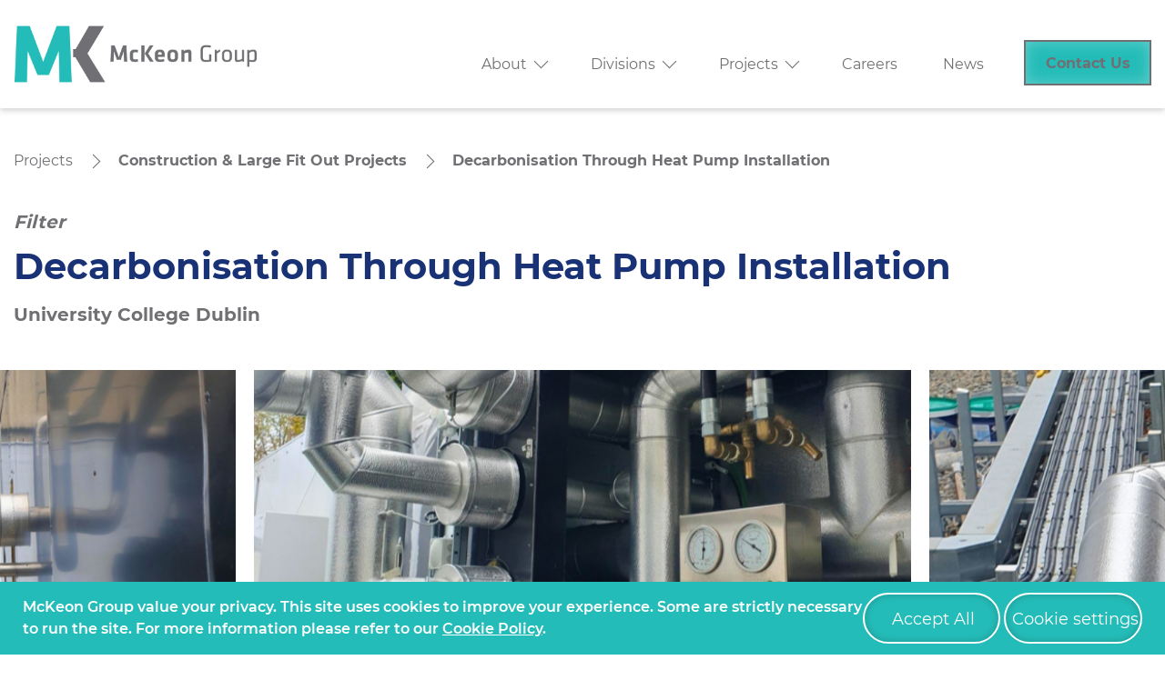

--- FILE ---
content_type: text/html; charset=UTF-8
request_url: https://mckeon.ie/project-detail/decarbonisation-heat-pump-ucd/
body_size: 95029
content:
<!doctype html>
<html lang="en-GB">
<head>
	<meta charset="UTF-8">
    <meta name="viewport" content="width=device-width, minimum-scale=1, maximum-scale=1, viewport-fit=cover">
	<link rel="profile" href="https://gmpg.org/xfn/11">
	<meta name='robots' content='index, follow, max-image-preview:large, max-snippet:-1, max-video-preview:-1' />
	<style>img:is([sizes="auto" i], [sizes^="auto," i]) { contain-intrinsic-size: 3000px 1500px }</style>
	
	<!-- This site is optimized with the Yoast SEO plugin v26.0 - https://yoast.com/wordpress/plugins/seo/ -->
	<title>Decarbonisation Through Heat Pump Installation | McKeon Group</title>
	<meta name="description" content="McKeon Group completed a significant decarbonisation project at University College Dublin&#039;s (UCD) Energy Centre on the Belfield Campus." />
	<link rel="canonical" href="https://mckeon.ie/project-detail/decarbonisation-heat-pump-ucd/" />
	<meta property="og:locale" content="en_GB" />
	<meta property="og:type" content="article" />
	<meta property="og:title" content="Decarbonisation Through Heat Pump Installation | McKeon Group" />
	<meta property="og:description" content="McKeon Group completed a significant decarbonisation project at University College Dublin&#039;s (UCD) Energy Centre on the Belfield Campus." />
	<meta property="og:url" content="https://mckeon.ie/project-detail/decarbonisation-heat-pump-ucd/" />
	<meta property="og:site_name" content="McKeon Group" />
	<meta property="article:publisher" content="https://www.facebook.com/McKeonGroup/" />
	<meta property="article:modified_time" content="2025-07-18T12:50:06+00:00" />
	<meta property="og:image" content="https://mckeon.ie/wp-content/uploads/2024/05/5.png" />
	<meta property="og:image:width" content="700" />
	<meta property="og:image:height" content="500" />
	<meta property="og:image:type" content="image/png" />
	<meta name="twitter:card" content="summary_large_image" />
	<meta name="twitter:site" content="@McKeonGroup" />
	<meta name="twitter:label1" content="Estimated reading time" />
	<meta name="twitter:data1" content="3 minutes" />
	<script type="application/ld+json" class="yoast-schema-graph">{"@context":"https://schema.org","@graph":[{"@type":"WebPage","@id":"https://mckeon.ie/project-detail/decarbonisation-heat-pump-ucd/","url":"https://mckeon.ie/project-detail/decarbonisation-heat-pump-ucd/","name":"Decarbonisation Through Heat Pump Installation | McKeon Group","isPartOf":{"@id":"https://mckeon.ie/#website"},"primaryImageOfPage":{"@id":"https://mckeon.ie/project-detail/decarbonisation-heat-pump-ucd/#primaryimage"},"image":{"@id":"https://mckeon.ie/project-detail/decarbonisation-heat-pump-ucd/#primaryimage"},"thumbnailUrl":"https://mckeon.ie/wp-content/uploads/2024/05/5.png","datePublished":"2024-06-05T09:38:10+00:00","dateModified":"2025-07-18T12:50:06+00:00","description":"McKeon Group completed a significant decarbonisation project at University College Dublin's (UCD) Energy Centre on the Belfield Campus.","breadcrumb":{"@id":"https://mckeon.ie/project-detail/decarbonisation-heat-pump-ucd/#breadcrumb"},"inLanguage":"en-GB","potentialAction":[{"@type":"ReadAction","target":["https://mckeon.ie/project-detail/decarbonisation-heat-pump-ucd/"]}]},{"@type":"ImageObject","inLanguage":"en-GB","@id":"https://mckeon.ie/project-detail/decarbonisation-heat-pump-ucd/#primaryimage","url":"https://mckeon.ie/wp-content/uploads/2024/05/5.png","contentUrl":"https://mckeon.ie/wp-content/uploads/2024/05/5.png","width":700,"height":500,"caption":"Decarbonisation Project: UCD Heat Pump"},{"@type":"BreadcrumbList","@id":"https://mckeon.ie/project-detail/decarbonisation-heat-pump-ucd/#breadcrumb","itemListElement":[{"@type":"ListItem","position":1,"name":"Home","item":"https://mckeon.ie/"},{"@type":"ListItem","position":2,"name":"Decarbonisation Through Heat Pump Installation"}]},{"@type":"WebSite","@id":"https://mckeon.ie/#website","url":"https://mckeon.ie/","name":"McKeon Group","description":"Construction, Fit Out &amp; Facilities Maintenance Services","publisher":{"@id":"https://mckeon.ie/#organization"},"potentialAction":[{"@type":"SearchAction","target":{"@type":"EntryPoint","urlTemplate":"https://mckeon.ie/?s={search_term_string}"},"query-input":{"@type":"PropertyValueSpecification","valueRequired":true,"valueName":"search_term_string"}}],"inLanguage":"en-GB"},{"@type":"Organization","@id":"https://mckeon.ie/#organization","name":"McKeon Group","url":"https://mckeon.ie/","logo":{"@type":"ImageObject","inLanguage":"en-GB","@id":"https://mckeon.ie/#/schema/logo/image/","url":"https://mckeon.ie/wp-content/uploads/2020/02/Footer-logo.svg","contentUrl":"https://mckeon.ie/wp-content/uploads/2020/02/Footer-logo.svg","width":1,"height":1,"caption":"McKeon Group"},"image":{"@id":"https://mckeon.ie/#/schema/logo/image/"},"sameAs":["https://www.facebook.com/McKeonGroup/","https://x.com/McKeonGroup","https://www.linkedin.com/company/2144675/","https://www.youtube.com/channel/UCC-mCuWTV2iaFQzAMo-iCnQ"]}]}</script>
	<!-- / Yoast SEO plugin. -->


<link rel='dns-prefetch' href='//static.addtoany.com' />
<link rel='dns-prefetch' href='//js-eu1.hs-scripts.com' />
<link rel="alternate" type="application/rss+xml" title="McKeon Group &raquo; Feed" href="https://mckeon.ie/feed/" />
<link rel="alternate" type="application/rss+xml" title="McKeon Group &raquo; Comments Feed" href="https://mckeon.ie/comments/feed/" />
		<style>
			.lazyload,
			.lazyloading {
				max-width: 100%;
			}
		</style>
		<script type="text/javascript">
/* <![CDATA[ */
window._wpemojiSettings = {"baseUrl":"https:\/\/s.w.org\/images\/core\/emoji\/16.0.1\/72x72\/","ext":".png","svgUrl":"https:\/\/s.w.org\/images\/core\/emoji\/16.0.1\/svg\/","svgExt":".svg","source":{"wpemoji":"https:\/\/mckeon.ie\/wp-includes\/js\/wp-emoji.js?ver=847a42567d19e69e0cfe5b241af26e0c","twemoji":"https:\/\/mckeon.ie\/wp-includes\/js\/twemoji.js?ver=847a42567d19e69e0cfe5b241af26e0c"}};
/**
 * @output wp-includes/js/wp-emoji-loader.js
 */

/**
 * Emoji Settings as exported in PHP via _print_emoji_detection_script().
 * @typedef WPEmojiSettings
 * @type {object}
 * @property {?object} source
 * @property {?string} source.concatemoji
 * @property {?string} source.twemoji
 * @property {?string} source.wpemoji
 * @property {?boolean} DOMReady
 * @property {?Function} readyCallback
 */

/**
 * Support tests.
 * @typedef SupportTests
 * @type {object}
 * @property {?boolean} flag
 * @property {?boolean} emoji
 */

/**
 * IIFE to detect emoji support and load Twemoji if needed.
 *
 * @param {Window} window
 * @param {Document} document
 * @param {WPEmojiSettings} settings
 */
( function wpEmojiLoader( window, document, settings ) {
	if ( typeof Promise === 'undefined' ) {
		return;
	}

	var sessionStorageKey = 'wpEmojiSettingsSupports';
	var tests = [ 'flag', 'emoji' ];

	/**
	 * Checks whether the browser supports offloading to a Worker.
	 *
	 * @since 6.3.0
	 *
	 * @private
	 *
	 * @returns {boolean}
	 */
	function supportsWorkerOffloading() {
		return (
			typeof Worker !== 'undefined' &&
			typeof OffscreenCanvas !== 'undefined' &&
			typeof URL !== 'undefined' &&
			URL.createObjectURL &&
			typeof Blob !== 'undefined'
		);
	}

	/**
	 * @typedef SessionSupportTests
	 * @type {object}
	 * @property {number} timestamp
	 * @property {SupportTests} supportTests
	 */

	/**
	 * Get support tests from session.
	 *
	 * @since 6.3.0
	 *
	 * @private
	 *
	 * @returns {?SupportTests} Support tests, or null if not set or older than 1 week.
	 */
	function getSessionSupportTests() {
		try {
			/** @type {SessionSupportTests} */
			var item = JSON.parse(
				sessionStorage.getItem( sessionStorageKey )
			);
			if (
				typeof item === 'object' &&
				typeof item.timestamp === 'number' &&
				new Date().valueOf() < item.timestamp + 604800 && // Note: Number is a week in seconds.
				typeof item.supportTests === 'object'
			) {
				return item.supportTests;
			}
		} catch ( e ) {}
		return null;
	}

	/**
	 * Persist the supports in session storage.
	 *
	 * @since 6.3.0
	 *
	 * @private
	 *
	 * @param {SupportTests} supportTests Support tests.
	 */
	function setSessionSupportTests( supportTests ) {
		try {
			/** @type {SessionSupportTests} */
			var item = {
				supportTests: supportTests,
				timestamp: new Date().valueOf()
			};

			sessionStorage.setItem(
				sessionStorageKey,
				JSON.stringify( item )
			);
		} catch ( e ) {}
	}

	/**
	 * Checks if two sets of Emoji characters render the same visually.
	 *
	 * This is used to determine if the browser is rendering an emoji with multiple data points
	 * correctly. set1 is the emoji in the correct form, using a zero-width joiner. set2 is the emoji
	 * in the incorrect form, using a zero-width space. If the two sets render the same, then the browser
	 * does not support the emoji correctly.
	 *
	 * This function may be serialized to run in a Worker. Therefore, it cannot refer to variables from the containing
	 * scope. Everything must be passed by parameters.
	 *
	 * @since 4.9.0
	 *
	 * @private
	 *
	 * @param {CanvasRenderingContext2D} context 2D Context.
	 * @param {string} set1 Set of Emoji to test.
	 * @param {string} set2 Set of Emoji to test.
	 *
	 * @return {boolean} True if the two sets render the same.
	 */
	function emojiSetsRenderIdentically( context, set1, set2 ) {
		// Cleanup from previous test.
		context.clearRect( 0, 0, context.canvas.width, context.canvas.height );
		context.fillText( set1, 0, 0 );
		var rendered1 = new Uint32Array(
			context.getImageData(
				0,
				0,
				context.canvas.width,
				context.canvas.height
			).data
		);

		// Cleanup from previous test.
		context.clearRect( 0, 0, context.canvas.width, context.canvas.height );
		context.fillText( set2, 0, 0 );
		var rendered2 = new Uint32Array(
			context.getImageData(
				0,
				0,
				context.canvas.width,
				context.canvas.height
			).data
		);

		return rendered1.every( function ( rendered2Data, index ) {
			return rendered2Data === rendered2[ index ];
		} );
	}

	/**
	 * Checks if the center point of a single emoji is empty.
	 *
	 * This is used to determine if the browser is rendering an emoji with a single data point
	 * correctly. The center point of an incorrectly rendered emoji will be empty. A correctly
	 * rendered emoji will have a non-zero value at the center point.
	 *
	 * This function may be serialized to run in a Worker. Therefore, it cannot refer to variables from the containing
	 * scope. Everything must be passed by parameters.
	 *
	 * @since 6.8.2
	 *
	 * @private
	 *
	 * @param {CanvasRenderingContext2D} context 2D Context.
	 * @param {string} emoji Emoji to test.
	 *
	 * @return {boolean} True if the center point is empty.
	 */
	function emojiRendersEmptyCenterPoint( context, emoji ) {
		// Cleanup from previous test.
		context.clearRect( 0, 0, context.canvas.width, context.canvas.height );
		context.fillText( emoji, 0, 0 );

		// Test if the center point (16, 16) is empty (0,0,0,0).
		var centerPoint = context.getImageData(16, 16, 1, 1);
		for ( var i = 0; i < centerPoint.data.length; i++ ) {
			if ( centerPoint.data[ i ] !== 0 ) {
				// Stop checking the moment it's known not to be empty.
				return false;
			}
		}

		return true;
	}

	/**
	 * Determines if the browser properly renders Emoji that Twemoji can supplement.
	 *
	 * This function may be serialized to run in a Worker. Therefore, it cannot refer to variables from the containing
	 * scope. Everything must be passed by parameters.
	 *
	 * @since 4.2.0
	 *
	 * @private
	 *
	 * @param {CanvasRenderingContext2D} context 2D Context.
	 * @param {string} type Whether to test for support of "flag" or "emoji".
	 * @param {Function} emojiSetsRenderIdentically Reference to emojiSetsRenderIdentically function, needed due to minification.
	 * @param {Function} emojiRendersEmptyCenterPoint Reference to emojiRendersEmptyCenterPoint function, needed due to minification.
	 *
	 * @return {boolean} True if the browser can render emoji, false if it cannot.
	 */
	function browserSupportsEmoji( context, type, emojiSetsRenderIdentically, emojiRendersEmptyCenterPoint ) {
		var isIdentical;

		switch ( type ) {
			case 'flag':
				/*
				 * Test for Transgender flag compatibility. Added in Unicode 13.
				 *
				 * To test for support, we try to render it, and compare the rendering to how it would look if
				 * the browser doesn't render it correctly (white flag emoji + transgender symbol).
				 */
				isIdentical = emojiSetsRenderIdentically(
					context,
					'\uD83C\uDFF3\uFE0F\u200D\u26A7\uFE0F', // as a zero-width joiner sequence
					'\uD83C\uDFF3\uFE0F\u200B\u26A7\uFE0F' // separated by a zero-width space
				);

				if ( isIdentical ) {
					return false;
				}

				/*
				 * Test for Sark flag compatibility. This is the least supported of the letter locale flags,
				 * so gives us an easy test for full support.
				 *
				 * To test for support, we try to render it, and compare the rendering to how it would look if
				 * the browser doesn't render it correctly ([C] + [Q]).
				 */
				isIdentical = emojiSetsRenderIdentically(
					context,
					'\uD83C\uDDE8\uD83C\uDDF6', // as the sequence of two code points
					'\uD83C\uDDE8\u200B\uD83C\uDDF6' // as the two code points separated by a zero-width space
				);

				if ( isIdentical ) {
					return false;
				}

				/*
				 * Test for English flag compatibility. England is a country in the United Kingdom, it
				 * does not have a two letter locale code but rather a five letter sub-division code.
				 *
				 * To test for support, we try to render it, and compare the rendering to how it would look if
				 * the browser doesn't render it correctly (black flag emoji + [G] + [B] + [E] + [N] + [G]).
				 */
				isIdentical = emojiSetsRenderIdentically(
					context,
					// as the flag sequence
					'\uD83C\uDFF4\uDB40\uDC67\uDB40\uDC62\uDB40\uDC65\uDB40\uDC6E\uDB40\uDC67\uDB40\uDC7F',
					// with each code point separated by a zero-width space
					'\uD83C\uDFF4\u200B\uDB40\uDC67\u200B\uDB40\uDC62\u200B\uDB40\uDC65\u200B\uDB40\uDC6E\u200B\uDB40\uDC67\u200B\uDB40\uDC7F'
				);

				return ! isIdentical;
			case 'emoji':
				/*
				 * Does Emoji 16.0 cause the browser to go splat?
				 *
				 * To test for Emoji 16.0 support, try to render a new emoji: Splatter.
				 *
				 * The splatter emoji is a single code point emoji. Testing for browser support
				 * required testing the center point of the emoji to see if it is empty.
				 *
				 * 0xD83E 0xDEDF (\uD83E\uDEDF) == 🫟 Splatter.
				 *
				 * When updating this test, please ensure that the emoji is either a single code point
				 * or switch to using the emojiSetsRenderIdentically function and testing with a zero-width
				 * joiner vs a zero-width space.
				 */
				var notSupported = emojiRendersEmptyCenterPoint( context, '\uD83E\uDEDF' );
				return ! notSupported;
		}

		return false;
	}

	/**
	 * Checks emoji support tests.
	 *
	 * This function may be serialized to run in a Worker. Therefore, it cannot refer to variables from the containing
	 * scope. Everything must be passed by parameters.
	 *
	 * @since 6.3.0
	 *
	 * @private
	 *
	 * @param {string[]} tests Tests.
	 * @param {Function} browserSupportsEmoji Reference to browserSupportsEmoji function, needed due to minification.
	 * @param {Function} emojiSetsRenderIdentically Reference to emojiSetsRenderIdentically function, needed due to minification.
	 * @param {Function} emojiRendersEmptyCenterPoint Reference to emojiRendersEmptyCenterPoint function, needed due to minification.
	 *
	 * @return {SupportTests} Support tests.
	 */
	function testEmojiSupports( tests, browserSupportsEmoji, emojiSetsRenderIdentically, emojiRendersEmptyCenterPoint ) {
		var canvas;
		if (
			typeof WorkerGlobalScope !== 'undefined' &&
			self instanceof WorkerGlobalScope
		) {
			canvas = new OffscreenCanvas( 300, 150 ); // Dimensions are default for HTMLCanvasElement.
		} else {
			canvas = document.createElement( 'canvas' );
		}

		var context = canvas.getContext( '2d', { willReadFrequently: true } );

		/*
		 * Chrome on OS X added native emoji rendering in M41. Unfortunately,
		 * it doesn't work when the font is bolder than 500 weight. So, we
		 * check for bold rendering support to avoid invisible emoji in Chrome.
		 */
		context.textBaseline = 'top';
		context.font = '600 32px Arial';

		var supports = {};
		tests.forEach( function ( test ) {
			supports[ test ] = browserSupportsEmoji( context, test, emojiSetsRenderIdentically, emojiRendersEmptyCenterPoint );
		} );
		return supports;
	}

	/**
	 * Adds a script to the head of the document.
	 *
	 * @ignore
	 *
	 * @since 4.2.0
	 *
	 * @param {string} src The url where the script is located.
	 *
	 * @return {void}
	 */
	function addScript( src ) {
		var script = document.createElement( 'script' );
		script.src = src;
		script.defer = true;
		document.head.appendChild( script );
	}

	settings.supports = {
		everything: true,
		everythingExceptFlag: true
	};

	// Create a promise for DOMContentLoaded since the worker logic may finish after the event has fired.
	var domReadyPromise = new Promise( function ( resolve ) {
		document.addEventListener( 'DOMContentLoaded', resolve, {
			once: true
		} );
	} );

	// Obtain the emoji support from the browser, asynchronously when possible.
	new Promise( function ( resolve ) {
		var supportTests = getSessionSupportTests();
		if ( supportTests ) {
			resolve( supportTests );
			return;
		}

		if ( supportsWorkerOffloading() ) {
			try {
				// Note that the functions are being passed as arguments due to minification.
				var workerScript =
					'postMessage(' +
					testEmojiSupports.toString() +
					'(' +
					[
						JSON.stringify( tests ),
						browserSupportsEmoji.toString(),
						emojiSetsRenderIdentically.toString(),
						emojiRendersEmptyCenterPoint.toString()
					].join( ',' ) +
					'));';
				var blob = new Blob( [ workerScript ], {
					type: 'text/javascript'
				} );
				var worker = new Worker( URL.createObjectURL( blob ), { name: 'wpTestEmojiSupports' } );
				worker.onmessage = function ( event ) {
					supportTests = event.data;
					setSessionSupportTests( supportTests );
					worker.terminate();
					resolve( supportTests );
				};
				return;
			} catch ( e ) {}
		}

		supportTests = testEmojiSupports( tests, browserSupportsEmoji, emojiSetsRenderIdentically, emojiRendersEmptyCenterPoint );
		setSessionSupportTests( supportTests );
		resolve( supportTests );
	} )
		// Once the browser emoji support has been obtained from the session, finalize the settings.
		.then( function ( supportTests ) {
			/*
			 * Tests the browser support for flag emojis and other emojis, and adjusts the
			 * support settings accordingly.
			 */
			for ( var test in supportTests ) {
				settings.supports[ test ] = supportTests[ test ];

				settings.supports.everything =
					settings.supports.everything && settings.supports[ test ];

				if ( 'flag' !== test ) {
					settings.supports.everythingExceptFlag =
						settings.supports.everythingExceptFlag &&
						settings.supports[ test ];
				}
			}

			settings.supports.everythingExceptFlag =
				settings.supports.everythingExceptFlag &&
				! settings.supports.flag;

			// Sets DOMReady to false and assigns a ready function to settings.
			settings.DOMReady = false;
			settings.readyCallback = function () {
				settings.DOMReady = true;
			};
		} )
		.then( function () {
			return domReadyPromise;
		} )
		.then( function () {
			// When the browser can not render everything we need to load a polyfill.
			if ( ! settings.supports.everything ) {
				settings.readyCallback();

				var src = settings.source || {};

				if ( src.concatemoji ) {
					addScript( src.concatemoji );
				} else if ( src.wpemoji && src.twemoji ) {
					addScript( src.twemoji );
					addScript( src.wpemoji );
				}
			}
		} );
} )( window, document, window._wpemojiSettings );

/* ]]> */
</script>
<link rel='stylesheet' id='embed-pdf-viewer-css' href='https://mckeon.ie/wp-content/plugins/embed-pdf-viewer/css/embed-pdf-viewer.css?ver=2.4.6' type='text/css' media='screen' />
<style id='wp-emoji-styles-inline-css' type='text/css'>

	img.wp-smiley, img.emoji {
		display: inline !important;
		border: none !important;
		box-shadow: none !important;
		height: 1em !important;
		width: 1em !important;
		margin: 0 0.07em !important;
		vertical-align: -0.1em !important;
		background: none !important;
		padding: 0 !important;
	}
</style>
<link rel='stylesheet' id='wp-block-library-css' href='https://mckeon.ie/wp-includes/css/dist/block-library/style.css?ver=847a42567d19e69e0cfe5b241af26e0c' type='text/css' media='all' />
<style id='classic-theme-styles-inline-css' type='text/css'>
/**
 * These rules are needed for backwards compatibility.
 * They should match the button element rules in the base theme.json file.
 */
.wp-block-button__link {
	color: #ffffff;
	background-color: #32373c;
	border-radius: 9999px; /* 100% causes an oval, but any explicit but really high value retains the pill shape. */

	/* This needs a low specificity so it won't override the rules from the button element if defined in theme.json. */
	box-shadow: none;
	text-decoration: none;

	/* The extra 2px are added to size solids the same as the outline versions.*/
	padding: calc(0.667em + 2px) calc(1.333em + 2px);

	font-size: 1.125em;
}

.wp-block-file__button {
	background: #32373c;
	color: #ffffff;
	text-decoration: none;
}

</style>
<style id='global-styles-inline-css' type='text/css'>
:root{--wp--preset--aspect-ratio--square: 1;--wp--preset--aspect-ratio--4-3: 4/3;--wp--preset--aspect-ratio--3-4: 3/4;--wp--preset--aspect-ratio--3-2: 3/2;--wp--preset--aspect-ratio--2-3: 2/3;--wp--preset--aspect-ratio--16-9: 16/9;--wp--preset--aspect-ratio--9-16: 9/16;--wp--preset--color--black: #000000;--wp--preset--color--cyan-bluish-gray: #abb8c3;--wp--preset--color--white: #ffffff;--wp--preset--color--pale-pink: #f78da7;--wp--preset--color--vivid-red: #cf2e2e;--wp--preset--color--luminous-vivid-orange: #ff6900;--wp--preset--color--luminous-vivid-amber: #fcb900;--wp--preset--color--light-green-cyan: #7bdcb5;--wp--preset--color--vivid-green-cyan: #00d084;--wp--preset--color--pale-cyan-blue: #8ed1fc;--wp--preset--color--vivid-cyan-blue: #0693e3;--wp--preset--color--vivid-purple: #9b51e0;--wp--preset--gradient--vivid-cyan-blue-to-vivid-purple: linear-gradient(135deg,rgba(6,147,227,1) 0%,rgb(155,81,224) 100%);--wp--preset--gradient--light-green-cyan-to-vivid-green-cyan: linear-gradient(135deg,rgb(122,220,180) 0%,rgb(0,208,130) 100%);--wp--preset--gradient--luminous-vivid-amber-to-luminous-vivid-orange: linear-gradient(135deg,rgba(252,185,0,1) 0%,rgba(255,105,0,1) 100%);--wp--preset--gradient--luminous-vivid-orange-to-vivid-red: linear-gradient(135deg,rgba(255,105,0,1) 0%,rgb(207,46,46) 100%);--wp--preset--gradient--very-light-gray-to-cyan-bluish-gray: linear-gradient(135deg,rgb(238,238,238) 0%,rgb(169,184,195) 100%);--wp--preset--gradient--cool-to-warm-spectrum: linear-gradient(135deg,rgb(74,234,220) 0%,rgb(151,120,209) 20%,rgb(207,42,186) 40%,rgb(238,44,130) 60%,rgb(251,105,98) 80%,rgb(254,248,76) 100%);--wp--preset--gradient--blush-light-purple: linear-gradient(135deg,rgb(255,206,236) 0%,rgb(152,150,240) 100%);--wp--preset--gradient--blush-bordeaux: linear-gradient(135deg,rgb(254,205,165) 0%,rgb(254,45,45) 50%,rgb(107,0,62) 100%);--wp--preset--gradient--luminous-dusk: linear-gradient(135deg,rgb(255,203,112) 0%,rgb(199,81,192) 50%,rgb(65,88,208) 100%);--wp--preset--gradient--pale-ocean: linear-gradient(135deg,rgb(255,245,203) 0%,rgb(182,227,212) 50%,rgb(51,167,181) 100%);--wp--preset--gradient--electric-grass: linear-gradient(135deg,rgb(202,248,128) 0%,rgb(113,206,126) 100%);--wp--preset--gradient--midnight: linear-gradient(135deg,rgb(2,3,129) 0%,rgb(40,116,252) 100%);--wp--preset--font-size--small: 13px;--wp--preset--font-size--medium: 20px;--wp--preset--font-size--large: 36px;--wp--preset--font-size--x-large: 42px;--wp--preset--spacing--20: 0.44rem;--wp--preset--spacing--30: 0.67rem;--wp--preset--spacing--40: 1rem;--wp--preset--spacing--50: 1.5rem;--wp--preset--spacing--60: 2.25rem;--wp--preset--spacing--70: 3.38rem;--wp--preset--spacing--80: 5.06rem;--wp--preset--shadow--natural: 6px 6px 9px rgba(0, 0, 0, 0.2);--wp--preset--shadow--deep: 12px 12px 50px rgba(0, 0, 0, 0.4);--wp--preset--shadow--sharp: 6px 6px 0px rgba(0, 0, 0, 0.2);--wp--preset--shadow--outlined: 6px 6px 0px -3px rgba(255, 255, 255, 1), 6px 6px rgba(0, 0, 0, 1);--wp--preset--shadow--crisp: 6px 6px 0px rgba(0, 0, 0, 1);}:where(.is-layout-flex){gap: 0.5em;}:where(.is-layout-grid){gap: 0.5em;}body .is-layout-flex{display: flex;}.is-layout-flex{flex-wrap: wrap;align-items: center;}.is-layout-flex > :is(*, div){margin: 0;}body .is-layout-grid{display: grid;}.is-layout-grid > :is(*, div){margin: 0;}:where(.wp-block-columns.is-layout-flex){gap: 2em;}:where(.wp-block-columns.is-layout-grid){gap: 2em;}:where(.wp-block-post-template.is-layout-flex){gap: 1.25em;}:where(.wp-block-post-template.is-layout-grid){gap: 1.25em;}.has-black-color{color: var(--wp--preset--color--black) !important;}.has-cyan-bluish-gray-color{color: var(--wp--preset--color--cyan-bluish-gray) !important;}.has-white-color{color: var(--wp--preset--color--white) !important;}.has-pale-pink-color{color: var(--wp--preset--color--pale-pink) !important;}.has-vivid-red-color{color: var(--wp--preset--color--vivid-red) !important;}.has-luminous-vivid-orange-color{color: var(--wp--preset--color--luminous-vivid-orange) !important;}.has-luminous-vivid-amber-color{color: var(--wp--preset--color--luminous-vivid-amber) !important;}.has-light-green-cyan-color{color: var(--wp--preset--color--light-green-cyan) !important;}.has-vivid-green-cyan-color{color: var(--wp--preset--color--vivid-green-cyan) !important;}.has-pale-cyan-blue-color{color: var(--wp--preset--color--pale-cyan-blue) !important;}.has-vivid-cyan-blue-color{color: var(--wp--preset--color--vivid-cyan-blue) !important;}.has-vivid-purple-color{color: var(--wp--preset--color--vivid-purple) !important;}.has-black-background-color{background-color: var(--wp--preset--color--black) !important;}.has-cyan-bluish-gray-background-color{background-color: var(--wp--preset--color--cyan-bluish-gray) !important;}.has-white-background-color{background-color: var(--wp--preset--color--white) !important;}.has-pale-pink-background-color{background-color: var(--wp--preset--color--pale-pink) !important;}.has-vivid-red-background-color{background-color: var(--wp--preset--color--vivid-red) !important;}.has-luminous-vivid-orange-background-color{background-color: var(--wp--preset--color--luminous-vivid-orange) !important;}.has-luminous-vivid-amber-background-color{background-color: var(--wp--preset--color--luminous-vivid-amber) !important;}.has-light-green-cyan-background-color{background-color: var(--wp--preset--color--light-green-cyan) !important;}.has-vivid-green-cyan-background-color{background-color: var(--wp--preset--color--vivid-green-cyan) !important;}.has-pale-cyan-blue-background-color{background-color: var(--wp--preset--color--pale-cyan-blue) !important;}.has-vivid-cyan-blue-background-color{background-color: var(--wp--preset--color--vivid-cyan-blue) !important;}.has-vivid-purple-background-color{background-color: var(--wp--preset--color--vivid-purple) !important;}.has-black-border-color{border-color: var(--wp--preset--color--black) !important;}.has-cyan-bluish-gray-border-color{border-color: var(--wp--preset--color--cyan-bluish-gray) !important;}.has-white-border-color{border-color: var(--wp--preset--color--white) !important;}.has-pale-pink-border-color{border-color: var(--wp--preset--color--pale-pink) !important;}.has-vivid-red-border-color{border-color: var(--wp--preset--color--vivid-red) !important;}.has-luminous-vivid-orange-border-color{border-color: var(--wp--preset--color--luminous-vivid-orange) !important;}.has-luminous-vivid-amber-border-color{border-color: var(--wp--preset--color--luminous-vivid-amber) !important;}.has-light-green-cyan-border-color{border-color: var(--wp--preset--color--light-green-cyan) !important;}.has-vivid-green-cyan-border-color{border-color: var(--wp--preset--color--vivid-green-cyan) !important;}.has-pale-cyan-blue-border-color{border-color: var(--wp--preset--color--pale-cyan-blue) !important;}.has-vivid-cyan-blue-border-color{border-color: var(--wp--preset--color--vivid-cyan-blue) !important;}.has-vivid-purple-border-color{border-color: var(--wp--preset--color--vivid-purple) !important;}.has-vivid-cyan-blue-to-vivid-purple-gradient-background{background: var(--wp--preset--gradient--vivid-cyan-blue-to-vivid-purple) !important;}.has-light-green-cyan-to-vivid-green-cyan-gradient-background{background: var(--wp--preset--gradient--light-green-cyan-to-vivid-green-cyan) !important;}.has-luminous-vivid-amber-to-luminous-vivid-orange-gradient-background{background: var(--wp--preset--gradient--luminous-vivid-amber-to-luminous-vivid-orange) !important;}.has-luminous-vivid-orange-to-vivid-red-gradient-background{background: var(--wp--preset--gradient--luminous-vivid-orange-to-vivid-red) !important;}.has-very-light-gray-to-cyan-bluish-gray-gradient-background{background: var(--wp--preset--gradient--very-light-gray-to-cyan-bluish-gray) !important;}.has-cool-to-warm-spectrum-gradient-background{background: var(--wp--preset--gradient--cool-to-warm-spectrum) !important;}.has-blush-light-purple-gradient-background{background: var(--wp--preset--gradient--blush-light-purple) !important;}.has-blush-bordeaux-gradient-background{background: var(--wp--preset--gradient--blush-bordeaux) !important;}.has-luminous-dusk-gradient-background{background: var(--wp--preset--gradient--luminous-dusk) !important;}.has-pale-ocean-gradient-background{background: var(--wp--preset--gradient--pale-ocean) !important;}.has-electric-grass-gradient-background{background: var(--wp--preset--gradient--electric-grass) !important;}.has-midnight-gradient-background{background: var(--wp--preset--gradient--midnight) !important;}.has-small-font-size{font-size: var(--wp--preset--font-size--small) !important;}.has-medium-font-size{font-size: var(--wp--preset--font-size--medium) !important;}.has-large-font-size{font-size: var(--wp--preset--font-size--large) !important;}.has-x-large-font-size{font-size: var(--wp--preset--font-size--x-large) !important;}
:where(.wp-block-post-template.is-layout-flex){gap: 1.25em;}:where(.wp-block-post-template.is-layout-grid){gap: 1.25em;}
:where(.wp-block-columns.is-layout-flex){gap: 2em;}:where(.wp-block-columns.is-layout-grid){gap: 2em;}
:root :where(.wp-block-pullquote){font-size: 1.5em;line-height: 1.6;}
</style>
<link rel='stylesheet' id='contact-form-7-css' href='https://mckeon.ie/wp-content/plugins/contact-form-7/includes/css/styles.css?ver=6.1.1' type='text/css' media='all' />
<style id='contact-form-7-inline-css' type='text/css'>
.wpcf7 .wpcf7-recaptcha iframe {margin-bottom: 0;}.wpcf7 .wpcf7-recaptcha[data-align="center"] > div {margin: 0 auto;}.wpcf7 .wpcf7-recaptcha[data-align="right"] > div {margin: 0 0 0 auto;}
</style>
<link rel='stylesheet' id='cookie-law-info-css' href='https://mckeon.ie/wp-content/plugins/cookie-law-info/legacy/public/css/cookie-law-info-public.css?ver=3.3.5' type='text/css' media='all' />
<link rel='stylesheet' id='cookie-law-info-gdpr-css' href='https://mckeon.ie/wp-content/plugins/cookie-law-info/legacy/public/css/cookie-law-info-gdpr.css?ver=3.3.5' type='text/css' media='all' />
<link rel='stylesheet' id='simple-banner-style-css' href='https://mckeon.ie/wp-content/plugins/simple-banner/simple-banner.css?ver=3.1.1' type='text/css' media='all' />
<link rel='stylesheet' id='mckeon-bootstrap-css-css' href='https://mckeon.ie/wp-content/themes/mckeon/css/bootstrap.min.css?ver=847a42567d19e69e0cfe5b241af26e0c' type='text/css' media='all' />
<link rel='stylesheet' id='mckeon-slick-css-css' href='https://mckeon.ie/wp-content/themes/mckeon/css/slick.css?ver=847a42567d19e69e0cfe5b241af26e0c' type='text/css' media='all' />
<link rel='stylesheet' id='mckeon-slick-theme-css' href='https://mckeon.ie/wp-content/themes/mckeon/css/slick-theme.css?ver=847a42567d19e69e0cfe5b241af26e0c' type='text/css' media='all' />
<link rel='stylesheet' id='mckeon-custom-css' href='https://mckeon.ie/wp-content/themes/mckeon/css/custom.css?ver=847a42567d19e69e0cfe5b241af26e0c' type='text/css' media='all' />
<link rel='stylesheet' id='mckeon-animate-css' href='https://mckeon.ie/wp-content/themes/mckeon/css/animate.css?ver=847a42567d19e69e0cfe5b241af26e0c' type='text/css' media='all' />
<link rel='stylesheet' id='mckeon-style3-css' href='https://mckeon.ie/wp-content/themes/mckeon/style3.css?v=1768731843&#038;ver=6.8.3' type='text/css' media='all' />
<link rel='stylesheet' id='mckeon-style2-css' href='https://mckeon.ie/wp-content/themes/mckeon/style2.css?v=1768731843&#038;ver=6.8.3' type='text/css' media='all' />
<link rel='stylesheet' id='mckeon-style-css' href='https://mckeon.ie/wp-content/themes/mckeon/style.css?v=1768731843&#038;ver=6.8.3' type='text/css' media='all' />
<link rel='stylesheet' id='addtoany-css' href='https://mckeon.ie/wp-content/plugins/add-to-any/addtoany.min.css?ver=1.16' type='text/css' media='all' />
<script type="text/javascript" id="addtoany-core-js-before">
/* <![CDATA[ */
window.a2a_config=window.a2a_config||{};a2a_config.callbacks=[];a2a_config.overlays=[];a2a_config.templates={};a2a_localize = {
	Share: "Share",
	Save: "Save",
	Subscribe: "Subscribe",
	Email: "Email",
	Bookmark: "Bookmark",
	ShowAll: "Show All",
	ShowLess: "Show less",
	FindServices: "Find service(s)",
	FindAnyServiceToAddTo: "Instantly find any service to add to",
	PoweredBy: "Powered by",
	ShareViaEmail: "Share via email",
	SubscribeViaEmail: "Subscribe via email",
	BookmarkInYourBrowser: "Bookmark in your browser",
	BookmarkInstructions: "Press Ctrl+D or \u2318+D to bookmark this page",
	AddToYourFavorites: "Add to your favourites",
	SendFromWebOrProgram: "Send from any email address or email program",
	EmailProgram: "Email program",
	More: "More&#8230;",
	ThanksForSharing: "Thanks for sharing!",
	ThanksForFollowing: "Thanks for following!"
};

a2a_config.icon_color="unset,#d6d6d6";
/* ]]> */
</script>
<script type="text/javascript" defer src="https://static.addtoany.com/menu/page.js" id="addtoany-core-js"></script>
<script type="text/javascript" src="https://mckeon.ie/wp-includes/js/jquery/jquery.js?ver=3.7.1" id="jquery-core-js"></script>
<script type="text/javascript" src="https://mckeon.ie/wp-includes/js/jquery/jquery-migrate.js?ver=3.4.1" id="jquery-migrate-js"></script>
<script type="text/javascript" defer src="https://mckeon.ie/wp-content/plugins/add-to-any/addtoany.min.js?ver=1.1" id="addtoany-jquery-js"></script>
<script type="text/javascript" id="cookie-law-info-js-extra">
/* <![CDATA[ */
var Cli_Data = {"nn_cookie_ids":[],"cookielist":[],"non_necessary_cookies":[],"ccpaEnabled":"","ccpaRegionBased":"","ccpaBarEnabled":"","strictlyEnabled":["necessary","obligatoire"],"ccpaType":"gdpr","js_blocking":"","custom_integration":"","triggerDomRefresh":"","secure_cookies":""};
var cli_cookiebar_settings = {"animate_speed_hide":"500","animate_speed_show":"500","background":"#24bcb8","border":"#b1a6a6c2","border_on":"","button_1_button_colour":"#24bcb8","button_1_button_hover":"#1d9693","button_1_link_colour":"#fff","button_1_as_button":"1","button_1_new_win":"","button_2_button_colour":"#333","button_2_button_hover":"#292929","button_2_link_colour":"#444","button_2_as_button":"","button_2_hidebar":"","button_3_button_colour":"#000","button_3_button_hover":"#000000","button_3_link_colour":"#fff","button_3_as_button":"1","button_3_new_win":"","button_4_button_colour":"#24bcb8","button_4_button_hover":"#1d9693","button_4_link_colour":"#ffffff","button_4_as_button":"1","button_7_button_colour":"#61a229","button_7_button_hover":"#4e8221","button_7_link_colour":"#fff","button_7_as_button":"1","button_7_new_win":"","font_family":"Helvetica, Arial, sans-serif","header_fix":"","notify_animate_hide":"1","notify_animate_show":"","notify_div_id":"#cookie-law-info-bar","notify_position_horizontal":"right","notify_position_vertical":"bottom","scroll_close":"","scroll_close_reload":"","accept_close_reload":"","reject_close_reload":"","showagain_tab":"","showagain_background":"#fff","showagain_border":"#000","showagain_div_id":"#cookie-law-info-again","showagain_x_position":"100px","text":"#ffffff","show_once_yn":"","show_once":"10000","logging_on":"","as_popup":"","popup_overlay":"1","bar_heading_text":"","cookie_bar_as":"banner","popup_showagain_position":"bottom-right","widget_position":"left"};
var log_object = {"ajax_url":"https:\/\/mckeon.ie\/wp-admin\/admin-ajax.php"};
/* ]]> */
</script>
<script type="text/javascript" src="https://mckeon.ie/wp-content/plugins/cookie-law-info/legacy/public/js/cookie-law-info-public.js?ver=3.3.5" id="cookie-law-info-js"></script>
<script type="text/javascript" id="simple-banner-script-js-before">
/* <![CDATA[ */
const simpleBannerScriptParams = {"pro_version_enabled":"","debug_mode":false,"id":4064,"version":"3.1.1","banner_params":[{"hide_simple_banner":"no","simple_banner_prepend_element":false,"simple_banner_position":"fixed","header_margin":"","header_padding":"50px","wp_body_open_enabled":false,"wp_body_open":true,"simple_banner_z_index":false,"simple_banner_text":"","disabled_on_current_page":false,"disabled_pages_array":[],"is_current_page_a_post":false,"disabled_on_posts":false,"simple_banner_disabled_page_paths":false,"simple_banner_font_size":false,"simple_banner_color":"#F0720A","simple_banner_text_color":"","simple_banner_link_color":"#ffffff","simple_banner_close_color":false,"simple_banner_custom_css":"text-align: left; font-size:small","simple_banner_scrolling_custom_css":false,"simple_banner_text_custom_css":false,"simple_banner_button_css":false,"site_custom_css":"","keep_site_custom_css":"","site_custom_js":"","keep_site_custom_js":"","close_button_enabled":false,"close_button_expiration":false,"close_button_cookie_set":false,"current_date":{"date":"2026-01-18 10:24:03.128995","timezone_type":3,"timezone":"UTC"},"start_date":{"date":"2026-01-18 10:24:03.129003","timezone_type":3,"timezone":"UTC"},"end_date":{"date":"2026-01-18 10:24:03.129006","timezone_type":3,"timezone":"UTC"},"simple_banner_start_after_date":false,"simple_banner_remove_after_date":false,"simple_banner_insert_inside_element":false}]}
/* ]]> */
</script>
<script type="text/javascript" src="https://mckeon.ie/wp-content/plugins/simple-banner/simple-banner.js?ver=3.1.1" id="simple-banner-script-js"></script>
<script type="text/javascript" src="https://mckeon.ie/wp-content/themes/mckeon/js/bootstrap.min.js?ver=847a42567d19e69e0cfe5b241af26e0c" id="mckeon-bootstrap-js-js"></script>
<script type="text/javascript" src="https://mckeon.ie/wp-content/themes/mckeon/js/slick.js?ver=847a42567d19e69e0cfe5b241af26e0c" id="mckeon-slick-js"></script>
<script type="text/javascript" src="https://mckeon.ie/wp-content/themes/mckeon/js/jquery.slimscroll.min.js?ver=847a42567d19e69e0cfe5b241af26e0c" id="mckeon-slimscroll-js-js"></script>
<script type="text/javascript" src="https://mckeon.ie/wp-content/themes/mckeon/js/animation.js?ver=847a42567d19e69e0cfe5b241af26e0c" id="mckeon-animation-js-js"></script>
<script type="text/javascript" src="https://mckeon.ie/wp-content/themes/mckeon/js/scripts.js?ver=847a42567d19e69e0cfe5b241af26e0c" id="mckeon-scripts-js-js"></script>
<script type="text/javascript" src="https://mckeon.ie/wp-content/themes/mckeon/js/wow.min.js?ver=847a42567d19e69e0cfe5b241af26e0c" id="mckeon-wow.min-js-js"></script>
<script type="text/javascript" src="https://mckeon.ie/wp-content/themes/mckeon/js/custom.js?v=1768731843&amp;ver=6.8.3" id="mckeon-custom-js-js"></script>
<link rel="https://api.w.org/" href="https://mckeon.ie/wp-json/" /><link rel="EditURI" type="application/rsd+xml" title="RSD" href="https://mckeon.ie/xmlrpc.php?rsd" />
<link rel="alternate" title="oEmbed (JSON)" type="application/json+oembed" href="https://mckeon.ie/wp-json/oembed/1.0/embed?url=https%3A%2F%2Fmckeon.ie%2Fproject-detail%2Fdecarbonisation-heat-pump-ucd%2F" />
<link rel="alternate" title="oEmbed (XML)" type="text/xml+oembed" href="https://mckeon.ie/wp-json/oembed/1.0/embed?url=https%3A%2F%2Fmckeon.ie%2Fproject-detail%2Fdecarbonisation-heat-pump-ucd%2F&#038;format=xml" />
			<!-- DO NOT COPY THIS SNIPPET! Start of Page Analytics Tracking for HubSpot WordPress plugin v11.3.21-->
			<script class="hsq-set-content-id" data-content-id="blog-post">
				var _hsq = _hsq || [];
				_hsq.push(["setContentType", "blog-post"]);
			</script>
			<!-- DO NOT COPY THIS SNIPPET! End of Page Analytics Tracking for HubSpot WordPress plugin -->
			<style id="simple-banner-header-padding" type="text/css" >header{padding-top:50px;}</style><style id="simple-banner-position" type="text/css">.simple-banner{position:fixed;}</style><style id="simple-banner-background-color" type="text/css">.simple-banner{background:#F0720A;}</style><style id="simple-banner-text-color" type="text/css">.simple-banner .simple-banner-text{color: #ffffff;}</style><style id="simple-banner-link-color" type="text/css">.simple-banner .simple-banner-text a{color:#ffffff;}</style><style id="simple-banner-z-index" type="text/css">.simple-banner{z-index: 99999;}</style><style id="simple-banner-custom-css" type="text/css">.simple-banner{text-align: left; font-size:small}</style><style id="simple-banner-site-custom-css-dummy" type="text/css"></style><script id="simple-banner-site-custom-js-dummy" type="text/javascript"></script>		<script>
			document.documentElement.className = document.documentElement.className.replace('no-js', 'js');
		</script>
				<style>
			.no-js img.lazyload {
				display: none;
			}

			figure.wp-block-image img.lazyloading {
				min-width: 150px;
			}

			.lazyload,
			.lazyloading {
				--smush-placeholder-width: 100px;
				--smush-placeholder-aspect-ratio: 1/1;
				width: var(--smush-image-width, var(--smush-placeholder-width)) !important;
				aspect-ratio: var(--smush-image-aspect-ratio, var(--smush-placeholder-aspect-ratio)) !important;
			}

						.lazyload, .lazyloading {
				opacity: 0;
			}

			.lazyloaded {
				opacity: 1;
				transition: opacity 400ms;
				transition-delay: 0ms;
			}

					</style>
		<link rel="shortcut icon" href="https://mckeon.ie/wp-content/themes/mckeon/images/favicon.ico" /><style type="text/css">.recentcomments a{display:inline !important;padding:0 !important;margin:0 !important;}</style><!-- Global site tag (gtag.js) - Google Analytics -->
<script async src="https://www.googletagmanager.com/gtag/js?id=UA-165912827-1"></script>
<script>
  window.dataLayer = window.dataLayer || [];
  function gtag(){dataLayer.push(arguments);}
  gtag('js', new Date());

  gtag('config', 'UA-165912827-1');
</script>

		<style type="text/css" id="wp-custom-css">
			.contact-btn a {
	background-color: #24bcb8;
}

.sticky .contact-btn a {
    color: #ffffff;
    border-color: #ffffff;
}		</style>
			<!-- Google tag (gtag.js) --> <script async src="https://www.googletagmanager.com/gtag/js?id=G-64KT61QKKZ"></script> <script> window.dataLayer = window.dataLayer || []; function gtag(){dataLayer.push(arguments);} gtag('js', new Date()); gtag('config', 'G-64KT61QKKZ'); </script>	
	<!-- Global site tag (gtag.js) - Google Analytics -->
<!-- Google Tag Manager -->
<script>(function(w,d,s,l,i){w[l]=w[l]||[];w[l].push({'gtm.start':
new Date().getTime(),event:'gtm.js'});var f=d.getElementsByTagName(s)[0],
j=d.createElement(s),dl=l!='dataLayer'?'&l='+l:'';j.async=true;j.src=
'https://www.googletagmanager.com/gtm.js?id='+i+dl;f.parentNode.insertBefore(j,f);
})(window,document,'script','dataLayer','GTM-WZ4T6QP');</script>
<!-- End Google Tag Manager -->
	
</head>

<body data-rsssl=1 class="wp-singular project-template-default single single-project postid-4064 wp-theme-mckeon">

<!-- Google Tag Manager (noscript) -->
<noscript><iframe src= https://www.googletagmanager.com/ns.html?id=GTM-WZ4T6QP
height="0" width="0" style="display:none;visibility:hidden"></iframe></noscript>
<!-- End Google Tag Manager (noscript) -->

<div id="page" class="site">
        <header id="masthead" class="site-header inner_header">
				<div class="container">
							<div class="header-logo main_logo">
					<a href="https://mckeon.ie/" rel="home" title="McKeon Group"><img alt="McKeon Group" data-src="https://mckeon.ie/wp-content/uploads/2020/12/mckeon-group-header-logo.png" src="[data-uri]" class="lazyload" style="--smush-placeholder-width: 267px; --smush-placeholder-aspect-ratio: 267/63;" /></a>
				</div>
							<div class="header-logo sticky_logo">
					<a href="https://mckeon.ie/" rel="home" title="McKeon Group"><img alt="McKeon Group" data-src="https://mckeon.ie/wp-content/uploads/2020/01/home-logo.png" src="[data-uri]" class="lazyload" style="--smush-placeholder-width: 268px; --smush-placeholder-aspect-ratio: 268/63;" /></a>
				</div>
						<div class="tomainmenu">
				<div id="site-navigation" class="main-navigation">
				<div class="menu-header-menu-container"><ul id="primary-menu" class="menu"><li id="menu-item-78" class="about_click menu-item menu-item-type-post_type menu-item-object-page menu-item-has-children menu-item-78"><a href="https://mckeon.ie/about-us/">About</a>
<ul class="sub-menu">
	<li id="menu-item-68" class="menu-item menu-item-type-post_type menu-item-object-page menu-item-68"><a href="https://mckeon.ie/about-us/">About Us</a></li>
	<li id="menu-item-77" class="menu-item menu-item-type-post_type menu-item-object-page menu-item-77"><a href="https://mckeon.ie/about-us/team/">Team</a></li>
	<li id="menu-item-69" class="menu-item menu-item-type-post_type menu-item-object-page menu-item-69"><a href="https://mckeon.ie/about-us/clients/">Clients</a></li>
	<li id="menu-item-4297" class="menu-item menu-item-type-post_type menu-item-object-page menu-item-4297"><a href="https://mckeon.ie/about-us/good2go-app/">Good2Go – App</a></li>
</ul>
</li>
<li id="menu-item-71" class="menu-item menu-item-type-post_type menu-item-object-page menu-item-has-children menu-item-71"><a href="https://mckeon.ie/divisions/">Divisions</a>
<ul class="sub-menu">
	<li id="menu-item-70" class="menu-item menu-item-type-post_type menu-item-object-page menu-item-70"><a href="https://mckeon.ie/divisions/construction/">Construction</a></li>
	<li id="menu-item-75" class="menu-item menu-item-type-post_type menu-item-object-page menu-item-75"><a href="https://mckeon.ie/divisions/facilities-maintenance-services/" title="Minor Works">Facilities Maintenance Services</a></li>
</ul>
</li>
<li id="menu-item-85" class="menu-item menu-item-type-post_type menu-item-object-page menu-item-has-children menu-item-85"><a href="https://mckeon.ie/projects/">Projects</a>
<ul class="sub-menu">
	<li id="menu-item-549" class="menu-item menu-item-type-taxonomy menu-item-object-project-type current-project-ancestor current-menu-parent current-project-parent menu-item-549"><a href="https://mckeon.ie/project-type/construction/">Construction &amp; Large Fit Out</a></li>
	<li id="menu-item-552" class="menu-item menu-item-type-taxonomy menu-item-object-project-type menu-item-552"><a href="https://mckeon.ie/project-type/360works/">Facilities Maintenance Services &amp; Fit Out</a></li>
</ul>
</li>
<li id="menu-item-84" class="menu-item menu-item-type-post_type menu-item-object-page menu-item-84"><a href="https://mckeon.ie/careers/">Careers</a></li>
<li id="menu-item-89" class="menu-item menu-item-type-post_type menu-item-object-page menu-item-89"><a href="https://mckeon.ie/news/">News</a></li>
</ul></div>				</div>
				<div class="contact-btn">
					<a href="/contact-us" title="Contact Us">Contact Us</a>
				</div>
			</div><!-- #site-navigation -->
			<div class="mobilemainmenu">
            	<button class="menu-toggle" aria-controls="primary-menu" aria-expanded="false">
                	<span></span><span></span><span></span>
                </button>
               <div class="mobile-menu">
                    <div class="mobile_menuinner mobilemenuwrap">
                      <div class="mobile_menubox">
                      <div class="mobilelogo"><a href="http://matrix-test.com/reproscan/"><img data-src="https://mckeon.ie/wp-content/uploads/2020/01/mobile-logo.svg" title="McKeon Group" alt="McKeon Group" src="[data-uri]" class="lazyload"></a></div>
                      <div class="close_menu_wrap">
                      	<button class="close_menu" aria-controls="primary-menu" aria-expanded="false">
							<span></span><span></span>
                        </button>
                      		<!-- <a class="close_menu" id="close_menu" href="javascript:void(0)" aria-expanded="false"></a> --></div>
                            <div class="mobile-menu-wrap">
		                        <div class="menu-mobile-menu-container"><ul id="menu-mobile-menu" class="menu"><li id="menu-item-151" class="menu-item menu-item-type-post_type menu-item-object-page menu-item-has-children menu-item-151"><a href="https://mckeon.ie/about-us/">About</a>
<span class='toggle-btn-submenu'></span><ul class='sub-menu' style='display:none;'><li class='backarrow_menu'><span class='backarrow'></span>
	<li id="menu-item-147" class="menu-item menu-item-type-post_type menu-item-object-page menu-item-147"><a href="https://mckeon.ie/about-us/">About Us</a></li>
	<li id="menu-item-150" class="menu-item menu-item-type-post_type menu-item-object-page menu-item-150"><a href="https://mckeon.ie/about-us/team/">Team</a></li>
	<li id="menu-item-148" class="menu-item menu-item-type-post_type menu-item-object-page menu-item-148"><a href="https://mckeon.ie/about-us/clients/">Clients</a></li>
	<li id="menu-item-4295" class="menu-item menu-item-type-post_type menu-item-object-page menu-item-4295"><a href="https://mckeon.ie/about-us/good2go-app/">Good2Go – App</a></li>
</ul>
</li>
<li id="menu-item-163" class="menu-item menu-item-type-post_type menu-item-object-page menu-item-has-children menu-item-163"><a href="https://mckeon.ie/divisions/">Divisions</a>
<span class='toggle-btn-submenu'></span><ul class='sub-menu' style='display:none;'><li class='backarrow_menu'><span class='backarrow'></span>
	<li id="menu-item-162" class="menu-item menu-item-type-post_type menu-item-object-page menu-item-162"><a href="https://mckeon.ie/divisions/construction/">Construction</a></li>
	<li id="menu-item-166" class="menu-item menu-item-type-post_type menu-item-object-page menu-item-166"><a href="https://mckeon.ie/divisions/facilities-maintenance-services/" title="Minor Works">Facilities Maintenance Services</a></li>
</ul>
</li>
<li id="menu-item-171" class="menu-item menu-item-type-post_type menu-item-object-page menu-item-has-children menu-item-171"><a href="https://mckeon.ie/projects/">Projects</a>
<span class='toggle-btn-submenu'></span><ul class='sub-menu' style='display:none;'><li class='backarrow_menu'><span class='backarrow'></span>
	<li id="menu-item-637" class="menu-item menu-item-type-taxonomy menu-item-object-project-type current-project-ancestor current-menu-parent current-project-parent menu-item-637"><a href="https://mckeon.ie/project-type/construction/">Construction &amp; Large Fit Out</a></li>
	<li id="menu-item-640" class="menu-item menu-item-type-taxonomy menu-item-object-project-type menu-item-640"><a href="https://mckeon.ie/project-type/360works/">Facilities Maintenance Services &amp; Fit Out</a></li>
</ul>
</li>
<li id="menu-item-169" class="menu-item menu-item-type-post_type menu-item-object-page menu-item-169"><a href="https://mckeon.ie/careers/">Careers</a></li>
<li id="menu-item-168" class="menu-item menu-item-type-post_type menu-item-object-page menu-item-168"><a href="https://mckeon.ie/news/">News</a></li>
<li id="menu-item-170" class="menu-item menu-item-type-post_type menu-item-object-page menu-item-170"><a href="https://mckeon.ie/contact-us/">Contact Us</a></li>
</ul></div>                            </div>
	                      	<div class="mob_socialmedia">   
                                                                                        <div class="mobile_facebook"><a href="https://www.youtube.com/user/McKeonGroup" title="Facebook" target="_blank"><img data-src="https://mckeon.ie/wp-content/uploads/2020/04/youtube_icon_grey.svg" title="youtube" alt="youtube" src="[data-uri]" class="lazyload"></a></div>
                                                                                        <div class="mobile_twitter"><a href="https://twitter.com/mckeongroup" title="Twitter" target="_blank"><img data-src="https://mckeon.ie/wp-content/uploads/2020/01/twitter-mob.svg" title="twitter" alt="twitter" src="[data-uri]" class="lazyload"></a></div>
                                                                                        <div class="mobile_linked_in"><a href="https://www.linkedin.com/company/mckeon-group/" title="Linked In" target="_blank"><img data-src="https://mckeon.ie/wp-content/uploads/2020/01/linkedin-mob.svg" title="linkedin" alt="linkedin" src="[data-uri]" class="lazyload"></a></div>
                                        	
                                </div>
                        </div>
                    </div>
                </div>
            </div>
		</div>
	</header><!-- #masthead -->

	<div id="content" class="site-content">
<div class="project_mobile_banner">
    <div class="innerpage_topmenu">
        <ul id="menu-menu-1"><li class="active"><a href="https://mckeon.ie/projects/">Projects</a></li><li class=""><a href="https://mckeon.ie/project-type/construction/">Construction &amp; Large Fit Out</a></li><li class=""><a href="https://mckeon.ie/project-type/360works/">Facilities Maintenance Services &amp; Fit Out</a></li></ul><span class="down_arrow"></span>    </div>  
</div>

<div class="project_detail page_pad">
    <div class="container">
    	<div class="prodetails_lines">
        	<div class="h_line pos1 line_b"></div>
            <div class="h_line pos2 line_t line_b"></div>
        </div>
        <div class="breadcrumb">
            <ul id="breadcrumbs">
                                    <li><a href="https://mckeon.ie/projects/">Projects</a></li><li class=""><a href="https://mckeon.ie/project-type/construction/">Construction &amp; Large Fit Out Projects</a></li><li>Decarbonisation Through Heat Pump Installation</li>
                                    
            </ul>
        </div>        
        <div class="project_client_filter">Filter</div>
        <h1>Decarbonisation Through Heat Pump Installation</h1>
        <div class="project_client_title">University College Dublin</div>
  </div>      
        
                    <div class="project_gallery paralax-holder">
            	<div class="gallery_lines">
                	<div class="h_line pos1 line_t"></div>
                </div>
                <div class="project_gallery_slider paralax" data-speed="0.3">
                                                 <div>
                            <span class="bg_slider lazyload" style="background-image:inherit;" data-bg-image="url(&#039;https://mckeon.ie/wp-content/uploads/2024/05/5.png&#039;)"></span>
                            </div>
                                                         <div>
                            <span class="bg_slider lazyload" style="background-image:inherit;" data-bg-image="url(&#039;https://mckeon.ie/wp-content/uploads/2024/05/2.png&#039;)"></span>
                            </div>
                                                         <div>
                            <span class="bg_slider lazyload" style="background-image:inherit;" data-bg-image="url(&#039;https://mckeon.ie/wp-content/uploads/2024/05/7.png&#039;)"></span>
                            </div>
                                                         <div>
                            <span class="bg_slider lazyload" style="background-image:inherit;" data-bg-image="url(&#039;https://mckeon.ie/wp-content/uploads/2024/05/3.png&#039;)"></span>
                            </div>
                                                         <div>
                            <span class="bg_slider lazyload" style="background-image:inherit;" data-bg-image="url(&#039;https://mckeon.ie/wp-content/uploads/2024/05/4.png&#039;)"></span>
                            </div>
                                                         <div>
                            <span class="bg_slider lazyload" style="background-image:inherit;" data-bg-image="url(&#039;https://mckeon.ie/wp-content/uploads/2024/05/8.png&#039;)"></span>
                            </div>
                                                         <div>
                            <span class="bg_slider lazyload" style="background-image:inherit;" data-bg-image="url(&#039;https://mckeon.ie/wp-content/uploads/2024/05/6.png&#039;)"></span>
                            </div>
                                            </div>
            </div>
                    
        
        <div class="project_overview project_detail_space">
        <div class="container">
            <div class="row paralax-holder">              
                                    <div class="col-md-4 col-sm-12 col-xs-12">
                        <div class="left_detail paralax left_border_cond" data-speed="0.2">
                        	<div class="pro_team_lines">
                            	<div class="h_line pos1 line_t line_b"></div>
                                <div class="h_line pos2 line_t line_b"></div>
                            </div>
                                                            <div class="project_team">
                                    <h3>Project Team</h3>
                                                                            <div class="project_pos">
                                        <div class="team_pos">Main Contractor</div>
                                        <div class="team_name">McKeon Group</div>
                                        </div>
                                                                                <div class="project_pos">
                                        <div class="team_pos">Client</div>
                                        <div class="team_name">University College Dublin</div>
                                        </div>
                                                                                <div class="project_pos">
                                        <div class="team_pos">Design Engineers</div>
                                        <div class="team_name">Arup</div>
                                        </div>
                                                                                <div class="project_pos">
                                        <div class="team_pos">Cost Managers</div>
                                        <div class="team_name">Scollard Doyle</div>
                                        </div>
                                                                
                                </div>
                                                            <div class="pro_team_lines">
                            	<div class="h_line pos3 line_b"></div>
                            </div>
                                                        
                            
                        </div>
                    </div>
                    
                                <div class="col-md-8 col-sm-12 col-xs-12">
                    <div class="right_detail paralax cond_border_overview" data-speed="0.2">
                        <h3>Overview</h3>
			
                                                    <div class="overview_txt">
                                <p>McKeon Group completed a significant decarbonisation project at <a href="https://www.ucd.ie/" rel="noopener" target="_blank">University College Dublin's</a> (UCD) Energy Centre on the Belfield Campus.</p><br>

<p>This decarbonisation project, undertaken with McKeon Group as Project Supervisor Construction Stage (PSCS), encompassed the installation of a high-temperature air source heat pump at the UCD Energy Centre. This project was pivotal in the university's ongoing strategy to reduce carbon emissions and enhance energy efficiency across the main Belfield Campus.</p><br>

<p>The <a href="https://hea.ie/" rel="noopener" target="_blank">Higher Education Authority</a> (HEA) supported the installation of the heat pump with a Pathfinder grant in connection with the <a href="https://www.seai.ie/" rel="noopener" target="_blank">Sustainable Energy Authority of Ireland</a> (SEAI). The work at the UCD Energy Centre marks a leading energy Pathfinder project for the entire third-level sector in Ireland, and the resulting energy performance of the systems will be closely monitored to assist future decision-making in the sector.</p><br>

<h3>The Task</h3>
<p>UCD's district heating system serves 16 buildings with a floor area of 205,000m². The district heating system is supplied by the Energy Centre, which contains two high-efficiency <a href="https://www.edina.eu/power/cogeneration-chp" rel="noopener" target="_blank">CHP</a> engines, two 1.75MW gas boilers, a 0.92MW <a href="https://enerpower.greenvolt.com/biomass-boilers/" rel="noopener" target="_blank">biomass boiler</a> and a 5.2MW backup gas-fired boiler.</p><br>

<p>With an eye towards upcoming <a href="https://www.seai.ie/business-and-public-sector/public-sector/public-sector-energy-programme/obligations-and-targets/" rel="noopener" target="_blank">2030 public sector energy and carbon reduction targets</a>, UCD aimed to embark on a phased approach to decarbonise its thermal energy infrastructure, with installing the heat pump marking a strategic first step.</p><br>

<h3>The Solution</h3>
<p>UCD enlisted McKeon Group's expertise to deliver this significant decarbonisation project. Our comprehensive solution involved meticulous planning and execution at every stage of the installation process. Close collaboration with equipment suppliers and manufacturers ensured seamless integration of the specialised heat pump system into the Energy Centre's existing infrastructure.</p><br>

<br>
<iframe width="840" height="473" data-src="https://www.youtube.com/embed/qfLhTP7sV7U?si=OYiyJUsdb66SJe3P&amp;start=226" title="YouTube video player" frameborder="0" allow="accelerometer; autoplay; clipboard-write; encrypted-media; gyroscope; picture-in-picture; web-share" referrerpolicy="strict-origin-when-cross-origin" allowfullscreen src="[data-uri]" class="lazyload" data-load-mode="1"></iframe><br><br>

<p>The mechanical work undertaken was extensive, encompassing a range of tasks essential for successfully installing the heat pump. This included craneage, offloading, and installation of the heat pump equipment, which comprised six large sections and ancillary items such as interconnecting pipe spools and control panels.</p><br>

<p>Furthermore, modifications to the existing Energy Centre's heating pipework were necessary to accommodate the new heat pump and allow for potential future installations. Installing a new heat meter facilitated monitoring heat pump energy output for reporting purposes while flushing, and water treatment ensured optimal system performance.</p><br>

<p>Simultaneously, our team addressed the electrical and BMS scopes of work. The existing LV panel was modified to provide the necessary power supplies for the heat pumps while also interconnecting power and control cabling. This facilitated seamless integration with the heat pump vendor-supplied control panel and inverters, pump, BMS control panel and active harmonic filters.</p><br>

<p>The implementation of a new BMS outstation enables monitoring and control of the heat pump and associated sensors, further enhancing system efficiency and performance.</p><br>

<h3>The Results</h3>
<p>The successful implementation of the heat pump installation marked a significant milestone in UCD's journey towards decarbonisation and sustainability.</p><br>

<p>This pioneering project, supported by grants from the Higher Education Authority (HEA) and Sustainable Energy Ireland, was a trailblazing endeavour within the Irish higher education sector. The resulting energy performance of the systems is closely monitored to inform future decision-making and contribute to achieving a minimum Building Energy Rating (BER) of B2 across all UCD campus buildings by 2030.</p><br>

<p>Through meticulous planning, technical expertise, and unwavering commitment, UCD and McKeon Group have demonstrated the transformative potential of sustainable infrastructure development within academic institutions.</p><br>


<h3>McKeon Group</h3>
<p>At McKeon Group, we're committed to building a <a href="https://mckeon.ie/sustainability-in-the-construction-sector/" rel="noopener" target="_blank">sustainable future</a>. With over 70 years of experience, we have extensive knowledge and expertise in delivering high quality <a href="https://mckeon.ie/project-type/construction/" rel="noopener" target="_blank">construction projects</a>.</p><br>

<p>If you are considering undertaking a sustainable construction project, <a href="https://mckeon.ie/contact-us/" rel="noopener" target="_blank">get in touch</a> today.                             </div>
                            
                        
                    </div>
                </div>
            </div>    
        </div>
        </div>
        
        <div class="container">
                
        
        
                    <div class="similar_projects paralax-holder">            
                <h3 class="paralax paralax" data-speed="0.2">Similar Projects</h3>
                <div class="similar_project_row  matchHeight paralax" data-speed="0.2">
                               

                            <div class="project_box">
                                
                                                                            
                                <div class="project_img">           
                                    <div class="project_bg_img lazyload" style="background-image:inherit;" data-bg-image="url(&#039;https://mckeon.ie/wp-content/uploads/2024/04/marconi-pictures.png&#039;)"></div>
                                </div>
                                <div class="project_content project_heightfix">
                                    <h4 class="project_heightfix_ptitle">Deep Energy Retrofit, Decarbonisation and BER Upgrades</h4>
                                    <h5 class="project_heightfix_client">Dublin City University</h5>
                                    <p class="project_heightfix_content">McKeon Group completed a significant project for Dublin City University (DCU)'s Marconi Building. As...</p>
                                    <a class="btn_slide" href="https://mckeon.ie/project-detail/deep-energy-retrofit-dcu/"><span data-hover="Read More"></span>Read More</a>
                                </div>
                            </div>

                                   

                            <div class="project_box">
                                
                                                                            
                                <div class="project_img">           
                                    <div class="project_bg_img lazyload" style="background-image:inherit;" data-bg-image="url(&#039;https://mckeon.ie/wp-content/uploads/2023/08/DKIT-Relevant-Profile-Image.png&#039;)"></div>
                                </div>
                                <div class="project_content project_heightfix">
                                    <h4 class="project_heightfix_ptitle">The New STEM Building at DKIT Campus</h4>
                                    <h5 class="project_heightfix_client">DKIT</h5>
                                    <p class="project_heightfix_content">Dundalk Institute of Technology (DKIT) is set to lead the way in STEM education with its groundbreaking...</p>
                                    <a class="btn_slide" href="https://mckeon.ie/project-detail/new-stem-building/"><span data-hover="Read More"></span>Read More</a>
                                </div>
                            </div>

                                   

                            <div class="project_box">
                                
                                                                            
                                <div class="project_img">           
                                    <div class="project_bg_img lazyload" style="background-image:inherit;" data-bg-image="url(&#039;https://mckeon.ie/wp-content/uploads/2024/04/4.png&#039;)"></div>
                                </div>
                                <div class="project_content project_heightfix">
                                    <h4 class="project_heightfix_ptitle">New Security Pavilion at the Department of Agriculture, Food and the Marine</h4>
                                    <h5 class="project_heightfix_client">OPW</h5>
                                    <p class="project_heightfix_content">McKeon Group are delighted to have recently completed the construction of a security pavilion for the...</p>
                                    <a class="btn_slide" href="https://mckeon.ie/project-detail/security-pavilion/"><span data-hover="Read More"></span>Read More</a>
                                </div>
                            </div>

                                        </div>
                <div class="similar_pro_lines">
            	<div class="h_line pos1 line_b"></div>
                <div class="h_line pos2"></div>
            </div>
            </div>
                     </div>
        
        <div class="enquiry_form_row paralax-holder">
    <div class="container">
        <div class="enq_icon_row paralax" data-speed="0.4">
        <div class="enq_icon">
                                <img data-src="https://mckeon.ie/wp-content/uploads/2020/01/note.svg" alt="" title="note" src="[data-uri]" class="lazyload">	
            </div>
    </div>
        <div class="enquiry_form_area paralax" data-speed="0.2">
        <div class="enquiry_intro">
                                        <h3>Talk to Us</h3>
                                    <p>Please fill out this form and a member of our team will be in touch.</p>
                            </div>
            <div class="enquiry_form">
                <script charset="utf-8" type="text/javascript" src="//js-eu1.hsforms.net/forms/v2.js?pre=1"></script>
<script>
  hbspt.forms.create({
    region: "eu1",
    portalId: "25584591",
    formId: "3ef663b1-ebe4-4408-a74c-27bfcddd67d7"
  });
</script>                <!-- div class="pipedriveWebForms" data-pd-webforms="https://pipedrivewebforms.com/form/fa5e63d09daa658b6a17197aee6af13f961136"><script src="https://cdn.eu-central-1.pipedriveassets.com/web-form-assets/webforms.min.js"></script></div> -->
            </div>
        </div>
    </div>
</div>       
    </div>    
</div>    


   

</div><!-- #content -->

	            <div class="pro_details_foot_lines"><div class="h_line line_b pos1"></div></div>
            	<footer id="colophon" class="site-footer">
		<div class="container">
			<div class="footer_left">
									<div class="footer_logo"><img data-src="https://mckeon.ie/wp-content/uploads/2020/02/Footer-logo.svg" title="McKeon Group" alt="McKeon Group" src="[data-uri]" class="lazyload"></div>
									<div class="hereworks_logo"><a href="https://www.hereworks.io/" target="blank"><img data-src="https://mckeon.ie/wp-content/uploads/2020/02/herework.png" title="hereworks" alt="hereworks" src="[data-uri]" class="lazyload" style="--smush-placeholder-width: 227px; --smush-placeholder-aspect-ratio: 227/69;"></a></div>
									<div class="mckeon_address">McKeon Group,<br />
Unit 7-8, Block 13A,<br />
Ashbourne Business Park,<br />
Ashbourne, Co. Meath, A84 EK54<br />
Ireland.</div>
									<div class="phone_number"><a href="tel:+353 1 840 2116">+353 1 840 2116</a></div>
				                                        <div class="s_icon youtube"><a href="https://www.youtube.com/user/McKeonGroup" title="Youtube" target="_blank">
                                                <img data-src="https://mckeon.ie/wp-content/uploads/2020/04/youtube_icon_blue.svg" title="youtube" alt="youtube" src="[data-uri]" class="lazyload">
                                                <img class="hover lazyload" data-src="https://mckeon.ie/wp-content/uploads/2020/04/youtube_icon_grey.svg" title="youtube" alt="youtube" src="[data-uri]">
                                            </a></div>                                        
									
					<div class="s_icon twitter"><a href="https://twitter.com/mckeongroup" title="Twitter" target="_blank">
                                                <img data-src="https://mckeon.ie/wp-content/uploads/2020/01/twitter.svg" title="twitter" alt="twitter" src="[data-uri]" class="lazyload">
                                                <img class="hover lazyload" data-src="https://mckeon.ie/wp-content/uploads/2020/02/twitter-hover.svg" title="twitter" alt="twitter" src="[data-uri]">
                                            </a>
                                        </div>
									<div class="s_icon linked_in"><a href="https://www.linkedin.com/company/mckeon-group/" title="Linked In" target="_blank">
                                                <img data-src="https://mckeon.ie/wp-content/uploads/2020/01/linkedin-icon-1.svg" title="linkedin" alt="linkedin" src="[data-uri]" class="lazyload">                                                
                                                <img class="hover lazyload" data-src="https://mckeon.ie/wp-content/uploads/2020/02/linkedin-icon-1-hover.svg" title="linkedin" alt="linkedin" src="[data-uri]">
                                            </a></div>
							
			</div>
			<div class="footer_right">
                <div class="footer_quick">
                    <h5>About</h5> 
                    <div class="menu-footer-menu-1-container"><ul id="menu-footer-menu-1" class="menu"><li id="menu-item-90" class="menu-item menu-item-type-post_type menu-item-object-page menu-item-90"><a href="https://mckeon.ie/about-us/">About Us</a></li>
<li id="menu-item-211" class="menu-item menu-item-type-post_type menu-item-object-page menu-item-211"><a href="https://mckeon.ie/about-us/team/">Team</a></li>
<li id="menu-item-209" class="menu-item menu-item-type-post_type menu-item-object-page menu-item-209"><a href="https://mckeon.ie/about-us/clients/">Clients</a></li>
<li id="menu-item-4298" class="menu-item menu-item-type-post_type menu-item-object-page menu-item-4298"><a href="https://mckeon.ie/about-us/good2go-app/">Good2Go – App</a></li>
</ul></div>  
                </div>
                <div class="footer_quick">
                    <h5>Divisions</h5>
                    <div class="menu-footer-menu-2-container"><ul id="menu-footer-menu-2" class="menu"><li id="menu-item-112" class="menu-item menu-item-type-post_type menu-item-object-page menu-item-112"><a href="https://mckeon.ie/divisions/construction/">Construction</a></li>
<li id="menu-item-109" class="menu-item menu-item-type-post_type menu-item-object-page menu-item-109"><a href="https://mckeon.ie/divisions/facilities-maintenance-services/" title="Minor Works">Facilities Maintenance Services</a></li>
</ul></div>                                   
                </div>
                <div class="footer_help">
                    <div class="menu-footer-menu-3-container"><ul id="menu-footer-menu-3" class="menu"><li id="menu-item-116" class="menu-item menu-item-type-post_type menu-item-object-page menu-item-116"><a href="https://mckeon.ie/projects/">Projects</a></li>
<li id="menu-item-115" class="menu-item menu-item-type-post_type menu-item-object-page menu-item-115"><a href="https://mckeon.ie/careers/">Careers</a></li>
<li id="menu-item-114" class="menu-item menu-item-type-post_type menu-item-object-page menu-item-114"><a href="https://mckeon.ie/news/">News</a></li>
<li id="menu-item-113" class="menu-item menu-item-type-post_type menu-item-object-page menu-item-113"><a href="https://mckeon.ie/contact-us/">Contact Us</a></li>
<li id="menu-item-2348" class="menu-item menu-item-type-post_type menu-item-object-page menu-item-privacy-policy menu-item-2348"><a rel="privacy-policy" href="https://mckeon.ie/privacy-policy/">Privacy Policy</a></li>
</ul></div>  
                </div>
            </div>
            <div class="copy_right">
            	<span>
            	     
                        © McKeon Construction Ltd t/a McKeon Group - Reg 68368   
                                </span>
            </div>
		</div>
	</footer>
</div><!-- #page -->
<script type='text/javascript' src='https://code.jquery.com/ui/1.12.1/jquery-ui.js'></script>
<link rel='stylesheet' href='//code.jquery.com/ui/1.12.1/themes/base/jquery-ui.css' type='text/css' media='all' />
<script type="text/javascript">
    jQuery(document).ready(function(){
        var dateToday = new Date(); 
        jQuery( "#signUpModal input[type='text'],#signUpModal input[type='email']" ).val('');
        jQuery( "#signUpModal" ).on('shown.bs.modal', function(){
			jQuery( "#user_date" ).attr('readonly','readonly');
			jQuery( "#user_date" ).datepicker({
				dateFormat: "dd/mm/yy",
				autoclose: true,	
                changeYear: true,
                changeMonth: true,
                minDate: dateToday,
            });
        });
    });
</script>
<script type="speculationrules">
{"prefetch":[{"source":"document","where":{"and":[{"href_matches":"\/*"},{"not":{"href_matches":["\/wp-*.php","\/wp-admin\/*","\/wp-content\/uploads\/*","\/wp-content\/*","\/wp-content\/plugins\/*","\/wp-content\/themes\/mckeon\/*","\/*\\?(.+)"]}},{"not":{"selector_matches":"a[rel~=\"nofollow\"]"}},{"not":{"selector_matches":".no-prefetch, .no-prefetch a"}}]},"eagerness":"conservative"}]}
</script>
<!--googleoff: all--><div id="cookie-law-info-bar" data-nosnippet="true"><span><div class="container"><p>McKeon Group value your privacy. This site uses cookies to improve your experience. Some are strictly necessary to run the site. For more information please refer to our <a href="https://mckeon.ie/privacy-policy/">cookie policy</a>.</p><span class="cookie_btn"><a id="wt-cli-accept-all-btn" role='button' data-cli_action="accept_all" class="wt-cli-element medium cli-plugin-button wt-cli-accept-all-btn cookie_action_close_header cli_action_button">Accept All</a></span>&nbsp;<span class="cookie_btn"><a role='button' class="medium cli-plugin-button cli-plugin-main-button cli_settings_button">Cookie settings</a></span></div></span></div><div id="cookie-law-info-again" data-nosnippet="true"><span id="cookie_hdr_showagain">Privacy &amp; Cookies Policy</span></div><div class="cli-modal" data-nosnippet="true" id="cliSettingsPopup" tabindex="-1" role="dialog" aria-labelledby="cliSettingsPopup" aria-hidden="true">
  <div class="cli-modal-dialog" role="document">
	<div class="cli-modal-content cli-bar-popup">
		  <button type="button" class="cli-modal-close" id="cliModalClose">
			<svg class="" viewBox="0 0 24 24"><path d="M19 6.41l-1.41-1.41-5.59 5.59-5.59-5.59-1.41 1.41 5.59 5.59-5.59 5.59 1.41 1.41 5.59-5.59 5.59 5.59 1.41-1.41-5.59-5.59z"></path><path d="M0 0h24v24h-24z" fill="none"></path></svg>
			<span class="wt-cli-sr-only">Close</span>
		  </button>
		  <div class="cli-modal-body">
			<div class="cli-container-fluid cli-tab-container">
	<div class="cli-row">
		<div class="cli-col-12 cli-align-items-stretch cli-px-0">
			<div class="cli-privacy-overview">
								<div class="cli-privacy-content">
					<div class="cli-privacy-content-text">This website uses cookies to improve your experience while you navigate through the website. Out of these cookies, the cookies that are categorized as necessary are stored on your browser as they are essential for the working of basic functionalities of the website. We also use third-party cookies that help us analyze and understand how you use this website. These cookies will be stored in your browser only with your consent. You also have the option to opt-out of these cookies. But opting out of some of these cookies may have an effect on your browsing experience.</div>
				</div>
				<a class="cli-privacy-readmore" aria-label="Show more" role="button" data-readmore-text="Show more" data-readless-text="Show less"></a>			</div>
		</div>
		<div class="cli-col-12 cli-align-items-stretch cli-px-0 cli-tab-section-container">
												<div class="cli-tab-section">
						<div class="cli-tab-header">
							<a role="button" tabindex="0" class="cli-nav-link cli-settings-mobile" data-target="necessary" data-toggle="cli-toggle-tab">
								Necessary							</a>
															<div class="wt-cli-necessary-checkbox">
									<input type="checkbox" class="cli-user-preference-checkbox"  id="wt-cli-checkbox-necessary" data-id="checkbox-necessary" checked="checked"  />
									<label class="form-check-label" for="wt-cli-checkbox-necessary">Necessary</label>
								</div>
								<span class="cli-necessary-caption">Always Enabled</span>
													</div>
						<div class="cli-tab-content">
							<div class="cli-tab-pane cli-fade" data-id="necessary">
								<div class="wt-cli-cookie-description">
									Necessary cookies are absolutely essential for the website to function properly. This category only includes cookies that ensures basic functionalities and security features of the website. These cookies do not store any personal information.								</div>
							</div>
						</div>
					</div>
																	<div class="cli-tab-section">
						<div class="cli-tab-header">
							<a role="button" tabindex="0" class="cli-nav-link cli-settings-mobile" data-target="functional" data-toggle="cli-toggle-tab">
								Functional							</a>
															<div class="cli-switch">
									<input type="checkbox" id="wt-cli-checkbox-functional" class="cli-user-preference-checkbox"  data-id="checkbox-functional" />
									<label for="wt-cli-checkbox-functional" class="cli-slider" data-cli-enable="Enabled" data-cli-disable="Disabled"><span class="wt-cli-sr-only">Functional</span></label>
								</div>
													</div>
						<div class="cli-tab-content">
							<div class="cli-tab-pane cli-fade" data-id="functional">
								<div class="wt-cli-cookie-description">
									Functional cookies help to perform certain functionalities like sharing the content of the website on social media platforms, collect feedbacks, and other third-party features.
								</div>
							</div>
						</div>
					</div>
																	<div class="cli-tab-section">
						<div class="cli-tab-header">
							<a role="button" tabindex="0" class="cli-nav-link cli-settings-mobile" data-target="performance" data-toggle="cli-toggle-tab">
								Performance							</a>
															<div class="cli-switch">
									<input type="checkbox" id="wt-cli-checkbox-performance" class="cli-user-preference-checkbox"  data-id="checkbox-performance" />
									<label for="wt-cli-checkbox-performance" class="cli-slider" data-cli-enable="Enabled" data-cli-disable="Disabled"><span class="wt-cli-sr-only">Performance</span></label>
								</div>
													</div>
						<div class="cli-tab-content">
							<div class="cli-tab-pane cli-fade" data-id="performance">
								<div class="wt-cli-cookie-description">
									Performance cookies are used to understand and analyze the key performance indexes of the website which helps in delivering a better user experience for the visitors.
								</div>
							</div>
						</div>
					</div>
																	<div class="cli-tab-section">
						<div class="cli-tab-header">
							<a role="button" tabindex="0" class="cli-nav-link cli-settings-mobile" data-target="analytics" data-toggle="cli-toggle-tab">
								Analytics							</a>
															<div class="cli-switch">
									<input type="checkbox" id="wt-cli-checkbox-analytics" class="cli-user-preference-checkbox"  data-id="checkbox-analytics" />
									<label for="wt-cli-checkbox-analytics" class="cli-slider" data-cli-enable="Enabled" data-cli-disable="Disabled"><span class="wt-cli-sr-only">Analytics</span></label>
								</div>
													</div>
						<div class="cli-tab-content">
							<div class="cli-tab-pane cli-fade" data-id="analytics">
								<div class="wt-cli-cookie-description">
									Analytical cookies are used to understand how visitors interact with the website. These cookies help provide information on metrics the number of visitors, bounce rate, traffic source, etc.
								</div>
							</div>
						</div>
					</div>
																	<div class="cli-tab-section">
						<div class="cli-tab-header">
							<a role="button" tabindex="0" class="cli-nav-link cli-settings-mobile" data-target="advertisement" data-toggle="cli-toggle-tab">
								Advertisement							</a>
															<div class="cli-switch">
									<input type="checkbox" id="wt-cli-checkbox-advertisement" class="cli-user-preference-checkbox"  data-id="checkbox-advertisement" />
									<label for="wt-cli-checkbox-advertisement" class="cli-slider" data-cli-enable="Enabled" data-cli-disable="Disabled"><span class="wt-cli-sr-only">Advertisement</span></label>
								</div>
													</div>
						<div class="cli-tab-content">
							<div class="cli-tab-pane cli-fade" data-id="advertisement">
								<div class="wt-cli-cookie-description">
									Advertisement cookies are used to provide visitors with relevant ads and marketing campaigns. These cookies track visitors across websites and collect information to provide customized ads.
								</div>
							</div>
						</div>
					</div>
																	<div class="cli-tab-section">
						<div class="cli-tab-header">
							<a role="button" tabindex="0" class="cli-nav-link cli-settings-mobile" data-target="others" data-toggle="cli-toggle-tab">
								Others							</a>
															<div class="cli-switch">
									<input type="checkbox" id="wt-cli-checkbox-others" class="cli-user-preference-checkbox"  data-id="checkbox-others" />
									<label for="wt-cli-checkbox-others" class="cli-slider" data-cli-enable="Enabled" data-cli-disable="Disabled"><span class="wt-cli-sr-only">Others</span></label>
								</div>
													</div>
						<div class="cli-tab-content">
							<div class="cli-tab-pane cli-fade" data-id="others">
								<div class="wt-cli-cookie-description">
									Other uncategorized cookies are those that are being analyzed and have not been classified into a category as yet.
								</div>
							</div>
						</div>
					</div>
										</div>
	</div>
</div>
		  </div>
		  <div class="cli-modal-footer">
			<div class="wt-cli-element cli-container-fluid cli-tab-container">
				<div class="cli-row">
					<div class="cli-col-12 cli-align-items-stretch cli-px-0">
						<div class="cli-tab-footer wt-cli-privacy-overview-actions">
						
															<a id="wt-cli-privacy-save-btn" role="button" tabindex="0" data-cli-action="accept" class="wt-cli-privacy-btn cli_setting_save_button wt-cli-privacy-accept-btn cli-btn">SAVE &amp; ACCEPT</a>
													</div>
						
					</div>
				</div>
			</div>
		</div>
	</div>
  </div>
</div>
<div class="cli-modal-backdrop cli-fade cli-settings-overlay"></div>
<div class="cli-modal-backdrop cli-fade cli-popupbar-overlay"></div>
<!--googleon: all--><!-- Start of HubSpot Embed Code -->
<script type="text/javascript" id="hs-script-loader" async defer src="//js-eu1.hs-scripts.com/25584591.js"></script>
<!-- End of HubSpot Embed Code -->

<script type="text/javascript">
_linkedin_partner_id = "7574770";
window._linkedin_data_partner_ids = window._linkedin_data_partner_ids || [];
window._linkedin_data_partner_ids.push(_linkedin_partner_id);
</script><script type="text/javascript">
(function(l) {
if (!l){window.lintrk = function(a,b){window.lintrk.q.push([a,b])};
window.lintrk.q=[]}
var s = document.getElementsByTagName("script")[0];
var b = document.createElement("script");
b.type = "text/javascript";b.async = true;
b.src = "https://snap.licdn.com/li.lms-analytics/insight.min.js";
s.parentNode.insertBefore(b, s);})(window.lintrk);
</script>
<noscript>
<img height="1" width="1" style="display:none;" alt="" src="https://px.ads.linkedin.com/collect/?pid=7574770&fmt=gif" />
</noscript><div class="simple-banner simple-banner-text" style="display:none !important"></div><style id='core-block-supports-inline-css' type='text/css'>
/**
 * Core styles: block-supports
 */

</style>
<link rel='stylesheet' id='cookie-law-info-table-css' href='https://mckeon.ie/wp-content/plugins/cookie-law-info/legacy/public/css/cookie-law-info-table.css?ver=3.3.5' type='text/css' media='all' />
<script type="text/javascript" src="https://mckeon.ie/wp-includes/js/dist/hooks.js?ver=be67dc331e61e06d52fa" id="wp-hooks-js"></script>
<script type="text/javascript" src="https://mckeon.ie/wp-includes/js/dist/i18n.js?ver=5edc734adb78e0d7d00e" id="wp-i18n-js"></script>
<script type="text/javascript" id="wp-i18n-js-after">
/* <![CDATA[ */
wp.i18n.setLocaleData( { 'text direction\u0004ltr': [ 'ltr' ] } );
/* ]]> */
</script>
<script type="text/javascript" src="https://mckeon.ie/wp-content/plugins/contact-form-7/includes/swv/js/index.js?ver=6.1.1" id="swv-js"></script>
<script type="text/javascript" id="contact-form-7-js-translations">
/* <![CDATA[ */
( function( domain, translations ) {
	var localeData = translations.locale_data[ domain ] || translations.locale_data.messages;
	localeData[""].domain = domain;
	wp.i18n.setLocaleData( localeData, domain );
} )( "contact-form-7", {"translation-revision-date":"2024-05-21 11:58:24+0000","generator":"GlotPress\/4.0.1","domain":"messages","locale_data":{"messages":{"":{"domain":"messages","plural-forms":"nplurals=2; plural=n != 1;","lang":"en_GB"},"Error:":["Error:"]}},"comment":{"reference":"includes\/js\/index.js"}} );
/* ]]> */
</script>
<script type="text/javascript" id="contact-form-7-js-before">
/* <![CDATA[ */
var wpcf7 = {
    "api": {
        "root": "https:\/\/mckeon.ie\/wp-json\/",
        "namespace": "contact-form-7\/v1"
    }
};
/* ]]> */
</script>
<script type="text/javascript" src="https://mckeon.ie/wp-content/plugins/contact-form-7/includes/js/index.js?ver=6.1.1" id="contact-form-7-js"></script>
<script type="text/javascript" id="leadin-script-loader-js-js-extra">
/* <![CDATA[ */
var leadin_wordpress = {"userRole":"visitor","pageType":"post","leadinPluginVersion":"11.3.21"};
/* ]]> */
</script>
<script type="text/javascript" src="https://js-eu1.hs-scripts.com/25584591.js?integration=WordPress&amp;ver=11.3.21" id="leadin-script-loader-js-js"></script>
<script type="text/javascript" src="https://mckeon.ie/wp-content/themes/mckeon/js/navigation.js?ver=20151215" id="mckeon-navigation-js"></script>
<script type="text/javascript" src="https://mckeon.ie/wp-content/themes/mckeon/js/skip-link-focus-fix.js?ver=20151215" id="mckeon-skip-link-focus-fix-js"></script>
<script type="text/javascript" id="smush-lazy-load-js-before">
/* <![CDATA[ */
var smushLazyLoadOptions = {"autoResizingEnabled":false,"autoResizeOptions":{"precision":5,"skipAutoWidth":true}};
/* ]]> */
</script>
<script type="text/javascript" src="https://mckeon.ie/wp-content/plugins/wp-smushit/app/assets/js/smush-lazy-load.min.js?ver=3.21.1" id="smush-lazy-load-js"></script>

<script type="text/javascript">
	jQuery(document).ready(function(){
		jQuery('#primary-menu li').each(function(index) {
			if(jQuery(this).hasClass('menu-item-has-children')){
				var eid = jQuery(this).attr('id');
				jQuery('#'+eid).append('<span></span>');
			}
		});
                
        /* Cookie */
        jQuery('.cli-privacy-overview h1').remove();
       
      
	});	
</script>

</body>
</html>


<script>
jQuery(document).ready(function(e){
    if(!jQuery('.blog_previous a').length){
        jQuery('.blog_previous').addClass('inactive');
    }else{
        jQuery('.blog_previous').addClass('active');
    }
    if(!jQuery('.blog_next a').length){
        jQuery('.blog_next').addClass('inactive');
    }else{
        jQuery('.blog_next').addClass('active');
    }
    
    var profile_intro_height = jQuery('.profile_intro').outerHeight();
    console.log(profile_intro_height);
    if(profile_intro_height<800){
        jQuery('.blog_detail').addClass('blog_detail_feature_height');
    }else{
        jQuery('.blog_detail').removeClass('blog_detail_feature_height');
    }
});    
</script>

--- FILE ---
content_type: text/html; charset=utf-8
request_url: https://www.google.com/recaptcha/enterprise/anchor?ar=1&k=6LdGZJsoAAAAAIwMJHRwqiAHA6A_6ZP6bTYpbgSX&co=aHR0cHM6Ly9tY2tlb24uaWU6NDQz&hl=en&v=PoyoqOPhxBO7pBk68S4YbpHZ&size=invisible&badge=inline&anchor-ms=20000&execute-ms=30000&cb=kscjz59emf0
body_size: 48785
content:
<!DOCTYPE HTML><html dir="ltr" lang="en"><head><meta http-equiv="Content-Type" content="text/html; charset=UTF-8">
<meta http-equiv="X-UA-Compatible" content="IE=edge">
<title>reCAPTCHA</title>
<style type="text/css">
/* cyrillic-ext */
@font-face {
  font-family: 'Roboto';
  font-style: normal;
  font-weight: 400;
  font-stretch: 100%;
  src: url(//fonts.gstatic.com/s/roboto/v48/KFO7CnqEu92Fr1ME7kSn66aGLdTylUAMa3GUBHMdazTgWw.woff2) format('woff2');
  unicode-range: U+0460-052F, U+1C80-1C8A, U+20B4, U+2DE0-2DFF, U+A640-A69F, U+FE2E-FE2F;
}
/* cyrillic */
@font-face {
  font-family: 'Roboto';
  font-style: normal;
  font-weight: 400;
  font-stretch: 100%;
  src: url(//fonts.gstatic.com/s/roboto/v48/KFO7CnqEu92Fr1ME7kSn66aGLdTylUAMa3iUBHMdazTgWw.woff2) format('woff2');
  unicode-range: U+0301, U+0400-045F, U+0490-0491, U+04B0-04B1, U+2116;
}
/* greek-ext */
@font-face {
  font-family: 'Roboto';
  font-style: normal;
  font-weight: 400;
  font-stretch: 100%;
  src: url(//fonts.gstatic.com/s/roboto/v48/KFO7CnqEu92Fr1ME7kSn66aGLdTylUAMa3CUBHMdazTgWw.woff2) format('woff2');
  unicode-range: U+1F00-1FFF;
}
/* greek */
@font-face {
  font-family: 'Roboto';
  font-style: normal;
  font-weight: 400;
  font-stretch: 100%;
  src: url(//fonts.gstatic.com/s/roboto/v48/KFO7CnqEu92Fr1ME7kSn66aGLdTylUAMa3-UBHMdazTgWw.woff2) format('woff2');
  unicode-range: U+0370-0377, U+037A-037F, U+0384-038A, U+038C, U+038E-03A1, U+03A3-03FF;
}
/* math */
@font-face {
  font-family: 'Roboto';
  font-style: normal;
  font-weight: 400;
  font-stretch: 100%;
  src: url(//fonts.gstatic.com/s/roboto/v48/KFO7CnqEu92Fr1ME7kSn66aGLdTylUAMawCUBHMdazTgWw.woff2) format('woff2');
  unicode-range: U+0302-0303, U+0305, U+0307-0308, U+0310, U+0312, U+0315, U+031A, U+0326-0327, U+032C, U+032F-0330, U+0332-0333, U+0338, U+033A, U+0346, U+034D, U+0391-03A1, U+03A3-03A9, U+03B1-03C9, U+03D1, U+03D5-03D6, U+03F0-03F1, U+03F4-03F5, U+2016-2017, U+2034-2038, U+203C, U+2040, U+2043, U+2047, U+2050, U+2057, U+205F, U+2070-2071, U+2074-208E, U+2090-209C, U+20D0-20DC, U+20E1, U+20E5-20EF, U+2100-2112, U+2114-2115, U+2117-2121, U+2123-214F, U+2190, U+2192, U+2194-21AE, U+21B0-21E5, U+21F1-21F2, U+21F4-2211, U+2213-2214, U+2216-22FF, U+2308-230B, U+2310, U+2319, U+231C-2321, U+2336-237A, U+237C, U+2395, U+239B-23B7, U+23D0, U+23DC-23E1, U+2474-2475, U+25AF, U+25B3, U+25B7, U+25BD, U+25C1, U+25CA, U+25CC, U+25FB, U+266D-266F, U+27C0-27FF, U+2900-2AFF, U+2B0E-2B11, U+2B30-2B4C, U+2BFE, U+3030, U+FF5B, U+FF5D, U+1D400-1D7FF, U+1EE00-1EEFF;
}
/* symbols */
@font-face {
  font-family: 'Roboto';
  font-style: normal;
  font-weight: 400;
  font-stretch: 100%;
  src: url(//fonts.gstatic.com/s/roboto/v48/KFO7CnqEu92Fr1ME7kSn66aGLdTylUAMaxKUBHMdazTgWw.woff2) format('woff2');
  unicode-range: U+0001-000C, U+000E-001F, U+007F-009F, U+20DD-20E0, U+20E2-20E4, U+2150-218F, U+2190, U+2192, U+2194-2199, U+21AF, U+21E6-21F0, U+21F3, U+2218-2219, U+2299, U+22C4-22C6, U+2300-243F, U+2440-244A, U+2460-24FF, U+25A0-27BF, U+2800-28FF, U+2921-2922, U+2981, U+29BF, U+29EB, U+2B00-2BFF, U+4DC0-4DFF, U+FFF9-FFFB, U+10140-1018E, U+10190-1019C, U+101A0, U+101D0-101FD, U+102E0-102FB, U+10E60-10E7E, U+1D2C0-1D2D3, U+1D2E0-1D37F, U+1F000-1F0FF, U+1F100-1F1AD, U+1F1E6-1F1FF, U+1F30D-1F30F, U+1F315, U+1F31C, U+1F31E, U+1F320-1F32C, U+1F336, U+1F378, U+1F37D, U+1F382, U+1F393-1F39F, U+1F3A7-1F3A8, U+1F3AC-1F3AF, U+1F3C2, U+1F3C4-1F3C6, U+1F3CA-1F3CE, U+1F3D4-1F3E0, U+1F3ED, U+1F3F1-1F3F3, U+1F3F5-1F3F7, U+1F408, U+1F415, U+1F41F, U+1F426, U+1F43F, U+1F441-1F442, U+1F444, U+1F446-1F449, U+1F44C-1F44E, U+1F453, U+1F46A, U+1F47D, U+1F4A3, U+1F4B0, U+1F4B3, U+1F4B9, U+1F4BB, U+1F4BF, U+1F4C8-1F4CB, U+1F4D6, U+1F4DA, U+1F4DF, U+1F4E3-1F4E6, U+1F4EA-1F4ED, U+1F4F7, U+1F4F9-1F4FB, U+1F4FD-1F4FE, U+1F503, U+1F507-1F50B, U+1F50D, U+1F512-1F513, U+1F53E-1F54A, U+1F54F-1F5FA, U+1F610, U+1F650-1F67F, U+1F687, U+1F68D, U+1F691, U+1F694, U+1F698, U+1F6AD, U+1F6B2, U+1F6B9-1F6BA, U+1F6BC, U+1F6C6-1F6CF, U+1F6D3-1F6D7, U+1F6E0-1F6EA, U+1F6F0-1F6F3, U+1F6F7-1F6FC, U+1F700-1F7FF, U+1F800-1F80B, U+1F810-1F847, U+1F850-1F859, U+1F860-1F887, U+1F890-1F8AD, U+1F8B0-1F8BB, U+1F8C0-1F8C1, U+1F900-1F90B, U+1F93B, U+1F946, U+1F984, U+1F996, U+1F9E9, U+1FA00-1FA6F, U+1FA70-1FA7C, U+1FA80-1FA89, U+1FA8F-1FAC6, U+1FACE-1FADC, U+1FADF-1FAE9, U+1FAF0-1FAF8, U+1FB00-1FBFF;
}
/* vietnamese */
@font-face {
  font-family: 'Roboto';
  font-style: normal;
  font-weight: 400;
  font-stretch: 100%;
  src: url(//fonts.gstatic.com/s/roboto/v48/KFO7CnqEu92Fr1ME7kSn66aGLdTylUAMa3OUBHMdazTgWw.woff2) format('woff2');
  unicode-range: U+0102-0103, U+0110-0111, U+0128-0129, U+0168-0169, U+01A0-01A1, U+01AF-01B0, U+0300-0301, U+0303-0304, U+0308-0309, U+0323, U+0329, U+1EA0-1EF9, U+20AB;
}
/* latin-ext */
@font-face {
  font-family: 'Roboto';
  font-style: normal;
  font-weight: 400;
  font-stretch: 100%;
  src: url(//fonts.gstatic.com/s/roboto/v48/KFO7CnqEu92Fr1ME7kSn66aGLdTylUAMa3KUBHMdazTgWw.woff2) format('woff2');
  unicode-range: U+0100-02BA, U+02BD-02C5, U+02C7-02CC, U+02CE-02D7, U+02DD-02FF, U+0304, U+0308, U+0329, U+1D00-1DBF, U+1E00-1E9F, U+1EF2-1EFF, U+2020, U+20A0-20AB, U+20AD-20C0, U+2113, U+2C60-2C7F, U+A720-A7FF;
}
/* latin */
@font-face {
  font-family: 'Roboto';
  font-style: normal;
  font-weight: 400;
  font-stretch: 100%;
  src: url(//fonts.gstatic.com/s/roboto/v48/KFO7CnqEu92Fr1ME7kSn66aGLdTylUAMa3yUBHMdazQ.woff2) format('woff2');
  unicode-range: U+0000-00FF, U+0131, U+0152-0153, U+02BB-02BC, U+02C6, U+02DA, U+02DC, U+0304, U+0308, U+0329, U+2000-206F, U+20AC, U+2122, U+2191, U+2193, U+2212, U+2215, U+FEFF, U+FFFD;
}
/* cyrillic-ext */
@font-face {
  font-family: 'Roboto';
  font-style: normal;
  font-weight: 500;
  font-stretch: 100%;
  src: url(//fonts.gstatic.com/s/roboto/v48/KFO7CnqEu92Fr1ME7kSn66aGLdTylUAMa3GUBHMdazTgWw.woff2) format('woff2');
  unicode-range: U+0460-052F, U+1C80-1C8A, U+20B4, U+2DE0-2DFF, U+A640-A69F, U+FE2E-FE2F;
}
/* cyrillic */
@font-face {
  font-family: 'Roboto';
  font-style: normal;
  font-weight: 500;
  font-stretch: 100%;
  src: url(//fonts.gstatic.com/s/roboto/v48/KFO7CnqEu92Fr1ME7kSn66aGLdTylUAMa3iUBHMdazTgWw.woff2) format('woff2');
  unicode-range: U+0301, U+0400-045F, U+0490-0491, U+04B0-04B1, U+2116;
}
/* greek-ext */
@font-face {
  font-family: 'Roboto';
  font-style: normal;
  font-weight: 500;
  font-stretch: 100%;
  src: url(//fonts.gstatic.com/s/roboto/v48/KFO7CnqEu92Fr1ME7kSn66aGLdTylUAMa3CUBHMdazTgWw.woff2) format('woff2');
  unicode-range: U+1F00-1FFF;
}
/* greek */
@font-face {
  font-family: 'Roboto';
  font-style: normal;
  font-weight: 500;
  font-stretch: 100%;
  src: url(//fonts.gstatic.com/s/roboto/v48/KFO7CnqEu92Fr1ME7kSn66aGLdTylUAMa3-UBHMdazTgWw.woff2) format('woff2');
  unicode-range: U+0370-0377, U+037A-037F, U+0384-038A, U+038C, U+038E-03A1, U+03A3-03FF;
}
/* math */
@font-face {
  font-family: 'Roboto';
  font-style: normal;
  font-weight: 500;
  font-stretch: 100%;
  src: url(//fonts.gstatic.com/s/roboto/v48/KFO7CnqEu92Fr1ME7kSn66aGLdTylUAMawCUBHMdazTgWw.woff2) format('woff2');
  unicode-range: U+0302-0303, U+0305, U+0307-0308, U+0310, U+0312, U+0315, U+031A, U+0326-0327, U+032C, U+032F-0330, U+0332-0333, U+0338, U+033A, U+0346, U+034D, U+0391-03A1, U+03A3-03A9, U+03B1-03C9, U+03D1, U+03D5-03D6, U+03F0-03F1, U+03F4-03F5, U+2016-2017, U+2034-2038, U+203C, U+2040, U+2043, U+2047, U+2050, U+2057, U+205F, U+2070-2071, U+2074-208E, U+2090-209C, U+20D0-20DC, U+20E1, U+20E5-20EF, U+2100-2112, U+2114-2115, U+2117-2121, U+2123-214F, U+2190, U+2192, U+2194-21AE, U+21B0-21E5, U+21F1-21F2, U+21F4-2211, U+2213-2214, U+2216-22FF, U+2308-230B, U+2310, U+2319, U+231C-2321, U+2336-237A, U+237C, U+2395, U+239B-23B7, U+23D0, U+23DC-23E1, U+2474-2475, U+25AF, U+25B3, U+25B7, U+25BD, U+25C1, U+25CA, U+25CC, U+25FB, U+266D-266F, U+27C0-27FF, U+2900-2AFF, U+2B0E-2B11, U+2B30-2B4C, U+2BFE, U+3030, U+FF5B, U+FF5D, U+1D400-1D7FF, U+1EE00-1EEFF;
}
/* symbols */
@font-face {
  font-family: 'Roboto';
  font-style: normal;
  font-weight: 500;
  font-stretch: 100%;
  src: url(//fonts.gstatic.com/s/roboto/v48/KFO7CnqEu92Fr1ME7kSn66aGLdTylUAMaxKUBHMdazTgWw.woff2) format('woff2');
  unicode-range: U+0001-000C, U+000E-001F, U+007F-009F, U+20DD-20E0, U+20E2-20E4, U+2150-218F, U+2190, U+2192, U+2194-2199, U+21AF, U+21E6-21F0, U+21F3, U+2218-2219, U+2299, U+22C4-22C6, U+2300-243F, U+2440-244A, U+2460-24FF, U+25A0-27BF, U+2800-28FF, U+2921-2922, U+2981, U+29BF, U+29EB, U+2B00-2BFF, U+4DC0-4DFF, U+FFF9-FFFB, U+10140-1018E, U+10190-1019C, U+101A0, U+101D0-101FD, U+102E0-102FB, U+10E60-10E7E, U+1D2C0-1D2D3, U+1D2E0-1D37F, U+1F000-1F0FF, U+1F100-1F1AD, U+1F1E6-1F1FF, U+1F30D-1F30F, U+1F315, U+1F31C, U+1F31E, U+1F320-1F32C, U+1F336, U+1F378, U+1F37D, U+1F382, U+1F393-1F39F, U+1F3A7-1F3A8, U+1F3AC-1F3AF, U+1F3C2, U+1F3C4-1F3C6, U+1F3CA-1F3CE, U+1F3D4-1F3E0, U+1F3ED, U+1F3F1-1F3F3, U+1F3F5-1F3F7, U+1F408, U+1F415, U+1F41F, U+1F426, U+1F43F, U+1F441-1F442, U+1F444, U+1F446-1F449, U+1F44C-1F44E, U+1F453, U+1F46A, U+1F47D, U+1F4A3, U+1F4B0, U+1F4B3, U+1F4B9, U+1F4BB, U+1F4BF, U+1F4C8-1F4CB, U+1F4D6, U+1F4DA, U+1F4DF, U+1F4E3-1F4E6, U+1F4EA-1F4ED, U+1F4F7, U+1F4F9-1F4FB, U+1F4FD-1F4FE, U+1F503, U+1F507-1F50B, U+1F50D, U+1F512-1F513, U+1F53E-1F54A, U+1F54F-1F5FA, U+1F610, U+1F650-1F67F, U+1F687, U+1F68D, U+1F691, U+1F694, U+1F698, U+1F6AD, U+1F6B2, U+1F6B9-1F6BA, U+1F6BC, U+1F6C6-1F6CF, U+1F6D3-1F6D7, U+1F6E0-1F6EA, U+1F6F0-1F6F3, U+1F6F7-1F6FC, U+1F700-1F7FF, U+1F800-1F80B, U+1F810-1F847, U+1F850-1F859, U+1F860-1F887, U+1F890-1F8AD, U+1F8B0-1F8BB, U+1F8C0-1F8C1, U+1F900-1F90B, U+1F93B, U+1F946, U+1F984, U+1F996, U+1F9E9, U+1FA00-1FA6F, U+1FA70-1FA7C, U+1FA80-1FA89, U+1FA8F-1FAC6, U+1FACE-1FADC, U+1FADF-1FAE9, U+1FAF0-1FAF8, U+1FB00-1FBFF;
}
/* vietnamese */
@font-face {
  font-family: 'Roboto';
  font-style: normal;
  font-weight: 500;
  font-stretch: 100%;
  src: url(//fonts.gstatic.com/s/roboto/v48/KFO7CnqEu92Fr1ME7kSn66aGLdTylUAMa3OUBHMdazTgWw.woff2) format('woff2');
  unicode-range: U+0102-0103, U+0110-0111, U+0128-0129, U+0168-0169, U+01A0-01A1, U+01AF-01B0, U+0300-0301, U+0303-0304, U+0308-0309, U+0323, U+0329, U+1EA0-1EF9, U+20AB;
}
/* latin-ext */
@font-face {
  font-family: 'Roboto';
  font-style: normal;
  font-weight: 500;
  font-stretch: 100%;
  src: url(//fonts.gstatic.com/s/roboto/v48/KFO7CnqEu92Fr1ME7kSn66aGLdTylUAMa3KUBHMdazTgWw.woff2) format('woff2');
  unicode-range: U+0100-02BA, U+02BD-02C5, U+02C7-02CC, U+02CE-02D7, U+02DD-02FF, U+0304, U+0308, U+0329, U+1D00-1DBF, U+1E00-1E9F, U+1EF2-1EFF, U+2020, U+20A0-20AB, U+20AD-20C0, U+2113, U+2C60-2C7F, U+A720-A7FF;
}
/* latin */
@font-face {
  font-family: 'Roboto';
  font-style: normal;
  font-weight: 500;
  font-stretch: 100%;
  src: url(//fonts.gstatic.com/s/roboto/v48/KFO7CnqEu92Fr1ME7kSn66aGLdTylUAMa3yUBHMdazQ.woff2) format('woff2');
  unicode-range: U+0000-00FF, U+0131, U+0152-0153, U+02BB-02BC, U+02C6, U+02DA, U+02DC, U+0304, U+0308, U+0329, U+2000-206F, U+20AC, U+2122, U+2191, U+2193, U+2212, U+2215, U+FEFF, U+FFFD;
}
/* cyrillic-ext */
@font-face {
  font-family: 'Roboto';
  font-style: normal;
  font-weight: 900;
  font-stretch: 100%;
  src: url(//fonts.gstatic.com/s/roboto/v48/KFO7CnqEu92Fr1ME7kSn66aGLdTylUAMa3GUBHMdazTgWw.woff2) format('woff2');
  unicode-range: U+0460-052F, U+1C80-1C8A, U+20B4, U+2DE0-2DFF, U+A640-A69F, U+FE2E-FE2F;
}
/* cyrillic */
@font-face {
  font-family: 'Roboto';
  font-style: normal;
  font-weight: 900;
  font-stretch: 100%;
  src: url(//fonts.gstatic.com/s/roboto/v48/KFO7CnqEu92Fr1ME7kSn66aGLdTylUAMa3iUBHMdazTgWw.woff2) format('woff2');
  unicode-range: U+0301, U+0400-045F, U+0490-0491, U+04B0-04B1, U+2116;
}
/* greek-ext */
@font-face {
  font-family: 'Roboto';
  font-style: normal;
  font-weight: 900;
  font-stretch: 100%;
  src: url(//fonts.gstatic.com/s/roboto/v48/KFO7CnqEu92Fr1ME7kSn66aGLdTylUAMa3CUBHMdazTgWw.woff2) format('woff2');
  unicode-range: U+1F00-1FFF;
}
/* greek */
@font-face {
  font-family: 'Roboto';
  font-style: normal;
  font-weight: 900;
  font-stretch: 100%;
  src: url(//fonts.gstatic.com/s/roboto/v48/KFO7CnqEu92Fr1ME7kSn66aGLdTylUAMa3-UBHMdazTgWw.woff2) format('woff2');
  unicode-range: U+0370-0377, U+037A-037F, U+0384-038A, U+038C, U+038E-03A1, U+03A3-03FF;
}
/* math */
@font-face {
  font-family: 'Roboto';
  font-style: normal;
  font-weight: 900;
  font-stretch: 100%;
  src: url(//fonts.gstatic.com/s/roboto/v48/KFO7CnqEu92Fr1ME7kSn66aGLdTylUAMawCUBHMdazTgWw.woff2) format('woff2');
  unicode-range: U+0302-0303, U+0305, U+0307-0308, U+0310, U+0312, U+0315, U+031A, U+0326-0327, U+032C, U+032F-0330, U+0332-0333, U+0338, U+033A, U+0346, U+034D, U+0391-03A1, U+03A3-03A9, U+03B1-03C9, U+03D1, U+03D5-03D6, U+03F0-03F1, U+03F4-03F5, U+2016-2017, U+2034-2038, U+203C, U+2040, U+2043, U+2047, U+2050, U+2057, U+205F, U+2070-2071, U+2074-208E, U+2090-209C, U+20D0-20DC, U+20E1, U+20E5-20EF, U+2100-2112, U+2114-2115, U+2117-2121, U+2123-214F, U+2190, U+2192, U+2194-21AE, U+21B0-21E5, U+21F1-21F2, U+21F4-2211, U+2213-2214, U+2216-22FF, U+2308-230B, U+2310, U+2319, U+231C-2321, U+2336-237A, U+237C, U+2395, U+239B-23B7, U+23D0, U+23DC-23E1, U+2474-2475, U+25AF, U+25B3, U+25B7, U+25BD, U+25C1, U+25CA, U+25CC, U+25FB, U+266D-266F, U+27C0-27FF, U+2900-2AFF, U+2B0E-2B11, U+2B30-2B4C, U+2BFE, U+3030, U+FF5B, U+FF5D, U+1D400-1D7FF, U+1EE00-1EEFF;
}
/* symbols */
@font-face {
  font-family: 'Roboto';
  font-style: normal;
  font-weight: 900;
  font-stretch: 100%;
  src: url(//fonts.gstatic.com/s/roboto/v48/KFO7CnqEu92Fr1ME7kSn66aGLdTylUAMaxKUBHMdazTgWw.woff2) format('woff2');
  unicode-range: U+0001-000C, U+000E-001F, U+007F-009F, U+20DD-20E0, U+20E2-20E4, U+2150-218F, U+2190, U+2192, U+2194-2199, U+21AF, U+21E6-21F0, U+21F3, U+2218-2219, U+2299, U+22C4-22C6, U+2300-243F, U+2440-244A, U+2460-24FF, U+25A0-27BF, U+2800-28FF, U+2921-2922, U+2981, U+29BF, U+29EB, U+2B00-2BFF, U+4DC0-4DFF, U+FFF9-FFFB, U+10140-1018E, U+10190-1019C, U+101A0, U+101D0-101FD, U+102E0-102FB, U+10E60-10E7E, U+1D2C0-1D2D3, U+1D2E0-1D37F, U+1F000-1F0FF, U+1F100-1F1AD, U+1F1E6-1F1FF, U+1F30D-1F30F, U+1F315, U+1F31C, U+1F31E, U+1F320-1F32C, U+1F336, U+1F378, U+1F37D, U+1F382, U+1F393-1F39F, U+1F3A7-1F3A8, U+1F3AC-1F3AF, U+1F3C2, U+1F3C4-1F3C6, U+1F3CA-1F3CE, U+1F3D4-1F3E0, U+1F3ED, U+1F3F1-1F3F3, U+1F3F5-1F3F7, U+1F408, U+1F415, U+1F41F, U+1F426, U+1F43F, U+1F441-1F442, U+1F444, U+1F446-1F449, U+1F44C-1F44E, U+1F453, U+1F46A, U+1F47D, U+1F4A3, U+1F4B0, U+1F4B3, U+1F4B9, U+1F4BB, U+1F4BF, U+1F4C8-1F4CB, U+1F4D6, U+1F4DA, U+1F4DF, U+1F4E3-1F4E6, U+1F4EA-1F4ED, U+1F4F7, U+1F4F9-1F4FB, U+1F4FD-1F4FE, U+1F503, U+1F507-1F50B, U+1F50D, U+1F512-1F513, U+1F53E-1F54A, U+1F54F-1F5FA, U+1F610, U+1F650-1F67F, U+1F687, U+1F68D, U+1F691, U+1F694, U+1F698, U+1F6AD, U+1F6B2, U+1F6B9-1F6BA, U+1F6BC, U+1F6C6-1F6CF, U+1F6D3-1F6D7, U+1F6E0-1F6EA, U+1F6F0-1F6F3, U+1F6F7-1F6FC, U+1F700-1F7FF, U+1F800-1F80B, U+1F810-1F847, U+1F850-1F859, U+1F860-1F887, U+1F890-1F8AD, U+1F8B0-1F8BB, U+1F8C0-1F8C1, U+1F900-1F90B, U+1F93B, U+1F946, U+1F984, U+1F996, U+1F9E9, U+1FA00-1FA6F, U+1FA70-1FA7C, U+1FA80-1FA89, U+1FA8F-1FAC6, U+1FACE-1FADC, U+1FADF-1FAE9, U+1FAF0-1FAF8, U+1FB00-1FBFF;
}
/* vietnamese */
@font-face {
  font-family: 'Roboto';
  font-style: normal;
  font-weight: 900;
  font-stretch: 100%;
  src: url(//fonts.gstatic.com/s/roboto/v48/KFO7CnqEu92Fr1ME7kSn66aGLdTylUAMa3OUBHMdazTgWw.woff2) format('woff2');
  unicode-range: U+0102-0103, U+0110-0111, U+0128-0129, U+0168-0169, U+01A0-01A1, U+01AF-01B0, U+0300-0301, U+0303-0304, U+0308-0309, U+0323, U+0329, U+1EA0-1EF9, U+20AB;
}
/* latin-ext */
@font-face {
  font-family: 'Roboto';
  font-style: normal;
  font-weight: 900;
  font-stretch: 100%;
  src: url(//fonts.gstatic.com/s/roboto/v48/KFO7CnqEu92Fr1ME7kSn66aGLdTylUAMa3KUBHMdazTgWw.woff2) format('woff2');
  unicode-range: U+0100-02BA, U+02BD-02C5, U+02C7-02CC, U+02CE-02D7, U+02DD-02FF, U+0304, U+0308, U+0329, U+1D00-1DBF, U+1E00-1E9F, U+1EF2-1EFF, U+2020, U+20A0-20AB, U+20AD-20C0, U+2113, U+2C60-2C7F, U+A720-A7FF;
}
/* latin */
@font-face {
  font-family: 'Roboto';
  font-style: normal;
  font-weight: 900;
  font-stretch: 100%;
  src: url(//fonts.gstatic.com/s/roboto/v48/KFO7CnqEu92Fr1ME7kSn66aGLdTylUAMa3yUBHMdazQ.woff2) format('woff2');
  unicode-range: U+0000-00FF, U+0131, U+0152-0153, U+02BB-02BC, U+02C6, U+02DA, U+02DC, U+0304, U+0308, U+0329, U+2000-206F, U+20AC, U+2122, U+2191, U+2193, U+2212, U+2215, U+FEFF, U+FFFD;
}

</style>
<link rel="stylesheet" type="text/css" href="https://www.gstatic.com/recaptcha/releases/PoyoqOPhxBO7pBk68S4YbpHZ/styles__ltr.css">
<script nonce="akj8SOAycdkJL0FBBQELjg" type="text/javascript">window['__recaptcha_api'] = 'https://www.google.com/recaptcha/enterprise/';</script>
<script type="text/javascript" src="https://www.gstatic.com/recaptcha/releases/PoyoqOPhxBO7pBk68S4YbpHZ/recaptcha__en.js" nonce="akj8SOAycdkJL0FBBQELjg">
      
    </script></head>
<body><div id="rc-anchor-alert" class="rc-anchor-alert">This reCAPTCHA is for testing purposes only. Please report to the site admin if you are seeing this.</div>
<input type="hidden" id="recaptcha-token" value="[base64]">
<script type="text/javascript" nonce="akj8SOAycdkJL0FBBQELjg">
      recaptcha.anchor.Main.init("[\x22ainput\x22,[\x22bgdata\x22,\x22\x22,\[base64]/[base64]/[base64]/[base64]/[base64]/[base64]/[base64]/[base64]/[base64]/[base64]\\u003d\x22,\[base64]\\u003d\\u003d\x22,\x22w44tw4/CmcK1wrcew5/Dq8O7w4nDllVadjN1SixFIQrDh8Odw7zCo8OsZBZaEBfCq8KIOmRow6BJSkd8w6QpXgtIIMKhw5vCsgEQXMO2ZsOkbcKmw55ow63DvRtyw6/[base64]/Cl8OBA8KFw4Z7R8KJwphresKBwqUlREfDq8Oow4vCo8Oqw4A+XSJgwpnDiG4OSXLCgBk6wpt+wpTDvHpHwq0wEShgw6c0wqfDscKgw5PDoRR2wp4pLcKQw7UHGMKywrDCqMKsecKsw40/SFccw77DpsOnSxDDn8Kiw4t8w7nDkmE8wrFFY8KjwrLCtcKADcKGFBHCjxVvdUDCksKrNU7DmUTDhMKOwr/[base64]/wq/DjMK4eQ3CrBNlw73DizfDglUVwrpEw7bCnms+YyYSw4HDl3V1woLDlMKVw6YSwrMow57Cg8K4SjohAi/Dr29cYsOJOMOyUFTCjMOxc0Rmw5PDp8ORw6nCkkTDscKZQXo4wpFfwqbCiFTDvMOYw6fCvsKzwpzDmsKrwr9Te8KKDFtxwocVaHpxw54cworCuMOKw5FHF8K4S8OnHMKWNVnClUfDtg09w4bCvcOtfgcFTHrDjRAEP0/CrcK8X2fDvR3DhXnCiXQdw45sci/Cm8OQfcKdw5rCjsK7w4XCg3UhNMKmTRXDscK1w47CkTHCiiDCmMOia8OjW8Kdw7RnwrHCqB1qCGh3w6pPwoxgG0Ngc395w5Iaw5J4w43DlWYiG37Cj8KTw7tfw6YPw7zCnsKIwq3DmsKcQsOBaA98w6pAwq8dw4UWw5c4wq/DgTbCmH3Ci8OSw6FNKEJCwqfDisKwTsO1RXEIwpsCMTsiU8OPXwkDS8OtMMO8w4DDpsKJQmzCt8KlXQN8e2Zaw5LCqCjDgWfDmUIrT8KERifCrXp5TcKCFsOWEcOZw6HDhMKTCW4fw6rCtcOww4kNVDtNUlfCsSJpw7PCqMKfU3DCmGVPKBTDpVzDvMKTIQxtMg/DvWhJw587wq7ChcOFwr3Dl1DDh8KzJsOCw5DDjjIwwrfChVrDhVAUem3DsTB/[base64]/DhXs3w4R4cHBRw7DDkD/DgMKtOwYCCmDDt0HCj8O7Kl7Cl8OVw4tIcSonwrUAEcKRJMKZwrtgwrkGYsOSQ8K8wotQw67CqWPClcKjwqxzSMKLw7Bmb1nClUR2acOYfsOiJMOmVMKKb0XDgQHDgU/DmzPDjBHDtsOTw5p1wqBIworCj8Ktw7bCim9hw5IqJcOTwp3DosKBwr/Cs0MQQMK4dMKMw7k6DwnDq8OXwohMRcKiZMOvAn3DvMKTw5pQR2VjeR/CvnjDnsKkMDbDq1tFw4nCkzTDtCfDsMKBOnrDkDHChsOscWckw7IPw68VesOFTllJw7/CmHjCgcOZaVLCnwvCiTVbwpXDqkrCksOfwqjCoj1ke8K7SsKww7pqScKXw4QcV8KJwqzCuht5XyIzDRHDtBB9wrsQfX8fdxsiw64qwqnDrylAPsOcRATDgWfCuGnDq8KQQcKZw6EbeRQYwpw7XVYnZsO2SCkJwr/DtmpBwq93VcKnCCxqLcORw6TCiMOuwrnDgcOfSsKMwpBCYcKLw43CqMKpw4nCghopaEfDthwYw4LCik3DsW0xw4MXbcOqw6DDocOewpTCqsOcFyDDgyMjw6zDqMOSN8Kvw5UWw7HChWHDui/DpXfCilljcsO0Vw/CnCU2w7TDh389woBDw4QqEULDn8O3FcKrU8KHc8OcbMKRasOfXykMA8KOTMKyakVMw67CmwzCjlfCjT/Ci0jChW17w51wPMOUbloIwpvCvSN8DV/ComNpwq7DuWvDlsKuw7/CpFsVw73CrwZKwoDCoMOxworCscKDHFDCs8KmHj0DwqoKwqFrwrXDo3rCnhnDgUduUcKNw4YtWMKpwpACeHTDpMOgHip2DsKGw7rDmS/[base64]/DiMKuwpYRP2U+R8OOWMKkwq/CtsOlNiTDvDbDocOiD8OmwpjDvMKzXlTCilzDgScvwqTDtMOjR8O4YQ9JOU7DpsKjfsOyb8KDXG/DtMOKMcKrfQ/DuQ3DgsONPsKCwoRbwo3CrcOTw4rDsDA6IGvDkS05wqnCsMO/MsKhw5HDhUvCvcKQw63DncKXJEfCgcOQA0c7w7I8B2fCpsO0w6PDqMO3Fl1nwr0Yw5TDgXp8w6gYT27CrAlMw4fDtXHDkibDtMKmYjnDmMO3wp3DusK5w4EDRy0pw68kF8O2MMOVBljCn8KywqnCrsO/D8OLwr0FBMOKwpnClsKnw7RuVsOUX8KBcRzCpMORw6N6wodCwo3Dt1/CiMOyw5vCoRTCoMKzwqrDksKkFMOCYVURw7HCojYIfMKSwrbDgcOcwrfCt8KhdcOyw5nDvsOgVMK4wqbCvsOhwqbDrnEODVYlw5/CpyDCk34owrIFOy1XwoItU8O3wo4FwqTDjsKkBcKoRXlaQGbCn8OeIy9EUMKmwohvOsOMw6nDk3YDX8KPFcOww4DDsjbDocOtw5RHIcOrw7jDohBdw5TCrcO0wpc3GSlwScOBfyDCsVVlwpYNw7HCvATDmQXDrsKIw5oKwq/DmjvClcOXw7nCtCfDo8K7Z8Opw6kpYm7Cs8KBViEkwpNPw4/CjsKIw6fDo8O6S8KRwoZDQgHDgMOzT8KGPsOsKcKkwonCoQfCssK0w6jCpVhENxcFw6EQWgfCl8KJDHdtA0JHw7NBw7/[base64]/CvjglDMO8woPDogoBw67ChcK8w4I0VcKFw6LDr8KxHsOMw5zCgGbDgUh+a8Kew6R8w6NjcMOywopVUsKEw43CmXdLRxfDqyMNZVxew5/Ci3PCrsKYw5nDlFRRBMKmegzCoErDly/DnwnCvTLDq8O4wqvDlSZ2w5ENJMOIw6rCq2bCjcKdasKdw77CpCIfSxHDhcOlwpHCgHsSHQ3DrsKffsOmw6h/[base64]/CngLDlcKrJsKFwrRCwpHCq8ONw50pwqHClWY2PcOBwoItJncEeWc6YXYxesOSw6BbdxzDrE/CqgAhGWTCgcKiw4lTUVNtwo4BR0NmH1V8w7l+w4UIwo8cwqTCuAvDkhXCuwjChz7DslBpEBgzQlDCvTp/NMO2wrTDt0TCuMKjNMObZcOdw6DDhcKMNMKPwqRZw4HDuBPCs8OFTj4UGBw8wrkoGSIQw58jwrBmDMKlLsOAwrIZMUzCkSPDjl7CocOew7FUeklWwozDpcKTO8O4PMKnwqXCt8KzcX1QBi3Cl3rCpcKjYsOsWsOrJGHCs8K5aMKxScKLI8O/w7vDqgPDjXY1RMO6wrHCggfDoA06wonDhMK6w6rCjMKjcUHCtMKUwrs7w4/CtsOLw7/CrEHDlMKAw6PDjTTCkMKfw6LDllnDncKqTBfCtcKVwonDiV7DnBPDlwEtw7YmA8ORasOdwqLCiADDkMOiw7ZOW8KpwrzCtMONRmczwqfDk3LCsMKKwqF3wrYfEsKaKsKHOcOQYD46wothKcKDwq/[base64]/DjELCgRwFwpMOwrjCj2NywqrCk8KPwrDDohlgQBdQDcKoTcOlQcKRFcK6WyJ1wqZWw40jwqZrAlXDtS58JcKyJcKEw7YpwqjDscKldUzCo2wDw50cw4XDhltNw5xcwrUbbW/DuXBEDhp8w5fDp8OBOMO8KQzDp8Obwotkw4XDusO7LsKpwpJ/w7YIDlUSwpFyF1PCrWrDqQ7DoEnDgg3Ds0pYw7rChnvDlMO/w5zCoATCkMOicCgrwqZtw6ElworDiMOfDS4Lwr4dwoAcUsKYVcO7d8O3RUhBDsKvdxfDkMOTUcKMSQd4wo3DrMOZw73DkcKaAms6w5A/NjvDihnDscONKsOpwrXDkxjCgsOQw7tTwqIPwqoWwpJww4LCtBtnw7scQy5awrvCtMKow7nCh8O8w4PDp8KOwoMfV0IKd8Knw4ktVU90PDp2G0fDsMKCwrUaEMOxw6ZucMKwd1TDjTPDisKowrfDm3Ibw4fClzlGXsK1w7PDj1MBJMOcPlHCr8KWw6/Di8KHMcOvV8OqwrXCuxzDoglyOAjDusKeJMKuwq3CvRbDisK3w5ZFw6jCs0TDuE/CusORfsObw5FqYMOnw7jDt8O6w6tywoPDoUrClA5sRjovOyUCb8OlamDCkwzDg8OiworCnMOlw4kXw47CiVFswqR4w6XCn8K8a0gKNMKQJ8OYSsKXw6LDn8Oqw5nCv0XDpDVoFMOKBsOlbcKyE8Krw4/DunAQw6rClmNpwocPw6MZw7zDpsK8wqXDmHTCrE/DkMOWNjLDjCrCn8OQJm15w7Zvw5zDvcOPw4x5HCPCocOjE0x1MUczI8ObwrFKwqk9cSF6w4xcwoLCpcOyw5rDjMKBwoxXacOBw6gbw6vDusO8wr5iSsOlfnHDtMOqwpEaCMKxw63DmcKHTcKCwr1vw5B3wqtKwrjDrMOcw5c0w5fDlyLCj1Z4wrPDhlPDqh5tTDXCs2/DqsKJw6bClS3Dn8KlwpTCgwTDvMOGe8OQw6LCkcOjfyRZwrbDp8OBVlXCn3ZYwqrCpBckwohQGyjDj0VBw6cSSzfDqijCu0/[base64]/wrXDqDXChR3DnUkzwoDDqWMsw7rCgx5+YCrDvcORw6V5w7xrOhrCgUdvwq7Cm0ARFnjDmcOkw7DDvhNTI8Kqw5Qdw7nCtcKtwo7DnMO8AcKywqQye8OxX8KkasOfeVYqwqvCvMKFN8OiYjdBUcOSXmvClMOEw7k9BRzDt33DjAXCuMK/worDrAPDpQTClcOkwp17w7xRwrMVwqLCmsKAw7TCsAZWwq14Py/CmsKOw5tIc0YrQj15RGnDlcKacxFDHQRMP8OGIMOSUMK9ayrDscOrNVTClcKqYcKOwp3DiUNQUmEQwqIPf8OVworCtjJ/VsKMTAvCm8Oiwq95w5YkJsO/LgvDtTrCjjggw4kmw5rDg8K0w6HCmnA1f11WeMO3GcKlB8Opw6DDvQ1WwrjCoMOTXSwxVcO+XcOgwrbCpcO7FDfDpMKZw5YcwoU2YwjDq8KSJy/[base64]/wqfDtTwIw7XCgAzDnlXCl0YwwqdaYsKxw5A5w4Frw780FMKWw77CmsKcw6hQT2bDtsKsPAoaLsOYXMOEd1zDo8OxDcOQVSJ0IsKLQ3/Dg8ODwpjDhsK1NDjDmsKow4TDoMKQfjQFwrDDvk3Cqm8xw7IcBsK2w5Uswr0TWsKzworCgg7CkAcmwoHCkMKIHXPDusOuw5QMN8KoFGHDmkzDtsONw6rDlizCt8KmXgnDpyXDhxF1KMKIw60Sw507w7EFw5xWwp4bTnZHK1pwVcKlw4PDk8KyI1/[base64]/CvE91woHCi0Ngw5fCgsOzZglgWBPCkjbCkwoOdjFaw5ZPwp0qT8Obw6XCp8KWa1cqwq5QUDTClsOXwrIzwoRzwojCgGzCjsOoAxPCqT4vZcOqR13DoDFDOcKqw5E6bWVYV8Ksw4JADsOfIsOBQlJkIGjDvcOTfcOLTXnCjcOQQj3DjA7DoGsmw6/CgW8Rd8K6wprDp0ISCAUyw7XDjsOzaxYSNMOaDMKNw4/CoGjDpsO7HsOjw7J0w4zCgsK3w6HDhnrDiQTDs8OZwprCoXnDpmHCgsO6wp84w6o2w7BUERABw5/[base64]/DgMK3QHPCtxbCksKYCMKiwoxWwozCgsOEwqfDsMOOZMODw4fCnHUUD8KOw5zClsOOdgzDt0UNQMKYKzBCw7bDoMO2UF3DoisHUsO6wqNoUmVtfg7CjcK7w6xdQ8OtNF/[base64]/KzotwpbCscKpMjTCkMOFAcOdwprCk8OIKMOmwqYwwpHDs8KQEMOJw5jCvMODQ8KXDXXCvAbCmzgQVsKzw7/[base64]/CsKRw7smwqlDwrUIw5rDljDDpsKww4QKwo3ChnguwooBL8KYZEHCusKCwofDnAbDmMKgwpbCvg9jwrBewpEQwrFQw68BHsOROF3DmGTDusORBlHCusKqwo/CjMOdOS9iw5PDtxkRRwjDsU/DslFhwqFRwo7DscOeXDBmwrBRbsOYBibDvFVSdsKnwpzDoCjCssK8woQLXxDCmVxzRFnCmnQFw6rCvkFPw5LCjcKLQ2PCm8Ouw4vDgT94Ej05w510FEbCn0gawq/[base64]/DvCIsck3DnsKABQvDq3U1wq4oHMOjZ8OCw6DCpMKOw5xswr/DhWPCmsKXwonDqiUrw6LDo8KkwocdwphDMcOow485LcORYksRwqPDhMKTw45Gw5I2wozCl8KrecONLMOuIsKLCMKyw7MSDh3ClnPDr8Oiw6F7TMOjO8KxFi3DnMKXwrZvwp/ChRbCoGbCiMK0w7pvw4IwW8Kqw4PDmMO2AcKHUMKqwo7Clzddw4pDU0JBwo5pwpAVwr4wSgIxwrbCmQozecKPwqdNw4/[base64]/Dggsuw6gAA8OVwrdIwoLDocOGwpZFBTYFwrzCpsOuPXDDjcKvfsKGw64Sw58TF8O+AcKmOsKMw6U7dMOeDjLCrHIAW1wEw5rDvjs6wqTDuMKOTMKKbMOQwrjDvcO6F17DlcOlGkg5w5nDr8OFPcKeA1TDgMKKVwjCocKCwolgw4xzwq3DjsKMXWBwJMO/WgHCunYgAMKfDEzDvcKuw795Qz7DnV3CilbDuBzDtCBzw4lww7fDsHLCvy4ccMOeQX07w7PClcOtFXDCt2/DvMKJw6Rewr0vw4dZcTbClWfChsKHw5AjwpEkQygEw6QWKMOCSsO2YcOwwqVvw5TDoB4+w43DosKwRwTClsKew7Byw7DClMKYVsOTTlXDvRTDsmDDoH7Cux7DrnhDwphSwo/DmcOEw6Q8woUbJsOaKztZwqnCjcKow7/[base64]/wqpMw4kmwogdwqzDpiHClEd6PRpXYTjDg8OvH8ONewDCmsKtw6l1DgY1KMO/[base64]/QS7DssKXw5N9ZcKfIwZ7RsOkKS/DsS8Rw7hZJ8OaN8OHwroJTwwVX8K0BjfDnhkkeC/CiwbCrDhwUMOgw7rCvcKcKCN0woEYwrpGw4xOfQobwosQwoDCmADDncKhG2QHCMKIGDMpwoIDJHsZIg0zTgcqOsK4bcOIRsOYJgHCvxfDiFkYwo8WeG4ywqnCr8OWw6DDncK/J2/[base64]/w5TCuxkiBsOaecKVfjIfw5gdwrnCp8K/EcKuwp5ZPcOxC8KjQiBywp/[base64]/DSERw71CcxzCtkYxw5TDp2zCn0t8TTLDmDTDlcKaw7Uzw5TCt8KgAcKTGABqB8OFwpYGDRzDm8KfMcKhwrXCuioWFMKdw5FvU8Kfwr9Fbzlxw65owqHDhWB+f8Onw5fDi8O9MsKOw7V7wodvwqokw79/LyAIwpTDtMOcVDbDnwUETMKtKcOxN8KDw5kOFRrDgMOIw4HCg8KRw6fCpAvCuTTDnwrDqW7CoSjDncOTwo7CsjrCmHhNcMKbwq7CtxrChm/DgGszw4YuwrnDuMK0w4/[base64]/Cr8OAFsOVeAoVw6lXw4JvY0XCtShew5o6w4t/[base64]/Cs8KvwoBSexE+ZMOuw6fDvTTDpcO/wrkIYCbCvUoWw4N3wqdoKMOCBijDhnfDmMOnwrQ5w6NbNxrDqMKJe0DCosK7w4TCj8O9OitnUMK+wojDoj0XchliwpYyITDDpHXCr3p/Q8OgwqAIw5fDuirCt2PCtyDDtUnCkzbDicKdfMK6Xg1Ew6Y+HwlHw40Sw6wKKcKtMgsIR0Y9GB8XwqvCj0TDsQTDj8O+w6F8wr4qw7DDrMK/w6tKDsOQw5jDrcOmKgTCpjXCvcKLwpBvw7I0w54gAGfCqmsLw4oQaUXCksOcNMOPdTbCmVs0GMO0wpcoansJGsOdw5PCqQgxwpLDtMKjw5bDg8OtJS5wWMK/w7LCkcOkRwDCrcOiw5jCmzbChsOLwrHCo8KPwrFLKDbCr8K9W8K8ejvCvMODwrvClTMgwrvDiEoFwq7DtB48wqfCnsKqwopcw6MCwrLDq8K/WcO9wrfCqS9rw7spwrdgw6DDq8K8w7Q1w78wVMOKHH/Dpn3Du8K7w7ARw64Pw4YZw5UMLlxYDsKURsKEwpoeK0HDtnPDisOLVV83J8KYIFs8w64Uw73DncOEw47CiMKQCsOLWsOxVDTDpcKgL8Oqw5zCgMOECcObwqbCm37Dm2/DoCbDiDQuA8KYQMO5XxPChcKdPnAuw67CgmPCt0kJwr3DosK+w5QOwp/CuMOeNcKqI8KQBsOZwqYNFX/[base64]/DncO2TFPDsmEfZsKOWgHDncOcw5YZXzphYipqGsOlwqPCgMOkMCvCtGULSVZHIyHCqD9PAXQZWVYBScKRbXDCs8OQc8Kvwo/DmcO/[base64]/[base64]/wo3CgAPCn8OldsKqw7R2VBkoCMOwwqcrw4fDt8OkwqpZHMKxPsOxQl/Dq8KIw7DDhzTCs8KKZ8OUfMOfP0BJYCwGwpBXw5dWw4LDkyXChT4AC8O0VhbDrEgJW8OowrnClFl0wqLCiRt7RkbCgU3DoxISw6pjPMKbZHZew6E8Ii9vwr7DqxrDg8Oqw7hVN8OjO8ORCcKcw7g9BsObw7vDpMO9TMOaw67CnMOSE2fCn8KewqM+RD/CvG7CuBoPQMKhAHs0wobCvibCgMKgSUHCsAZbw4dsw7bCi8KtwoDDo8K/aQTDsUnDvsKTwqnCr8OJU8KEw6AJwqjCo8K5K0wnVD8QD8KswqDChmrDi2vCoT0SwpAjwrHCkMObBcKNWwjDvEgdfsOkwo/[base64]/[base64]/Dh1Qrw4XDiMOHwphjwrjDo8KAwpvCrVYqIcKTwrrChcOvw658ZcOBAGrCjMOncBLDt8KRLMKzWXIjBltPwo0bQWoHacK8ZMOsw77DqsKwwoUSU8KPEsK1LWAMIsKmw6HCql3DjU7DrWzCiHAzKMKWZsKNw4d7wo96wpF3JX3CvMK/ew7Dn8KAdsK8w59tw596G8Kow6LCqMOMwqLDtxDDg8KmwpHCusKqXH3CqzIZUsOWwovDrMKKwoNSVgpkKkPCi3p7woXCix8pw5/CjMKyw57CoMOOw7DDgFnCqcKlw7jDmkzDr0bCicKNFy9UwqJgE0/CiMOlw67CmkPDgUfDlMO4OQNtwotLw4RoX30GaVB9QxJzEcKJM8OsDcOlwqzCgSzChcOGw4wDZEZ8eFbDiFh/w7vDssK1wqfDpVV8w5fDrwRmwpfCjQRMwqAkbsKnw7Z1OsK+w50MbRwTw73DimJbF0kQIcKiw4AcEwECOsOCSSrDl8O2OA7CvsOYOcO7BwPDtcKIw5olE8KZw5FAwrzDgkpgw4jCv3DDpXvCvcKjwoTCuSBdGcO/w4cEbUfCv8KxE3ETw6Y4PsOrRRVjSsOLwqNqa8Kqw4/[base64]/CpyEtOcOfw4IcwrvCsD/Co3rDqhE4wqZLS3LColzDkyoowrrDuMKSYC5sw5BndXfCt8K2wpnCqgPCvWTDkQnCrMODwpljw4YUw6PCnn7CjcKcWMK+woIYOSkTw6k/wpANYlRNS8K6w6hkwrvDjCkxwr7Cn0DClA/Ckmt0w5bCv8Kyw4nDtT4ew5o/w7krHsKew7/[base64]/DoAzCizPDpErDt8OKw4XClhImw7UYVsKVHMK+I8OswpPCucKvW8Kuwo9OaCxyP8OgKsOqw5ZYwr5jXsOgwrgecSVFw5t1WsKxwrUbw7PDkGt7SBzDvcOtwo/[base64]/w7PCqRLDucKoB1w5w7XDlsKQBlrClMKew4c6NUrDvFjCiMK8worCv048wrHCliDCucOzw7oXwoFdw5PDkhMcOsK4w6/DjUgyDcOnTcKDIwzDrsK1Sj7CrcKWw6o5wqkKJDnCosOKwqM9b8Odwrg/ScOmZ8OLOMOKDSYFw5Exw5tuworDkWjDqy3DocOkwrPCmcOiFsKzw7PCkC/Du8O+Q8OxVEcXFQIcZ8KGw4fCkV8Pw7vCmgrCni/[base64]/Cq8KrwpwjXwHChyvDlsOPw63ChjgIwqttwqzDrCPCrFBzwrvDp8Krw5TDkHV5w65HD8K5MsKQwpNXSsKeHHkEw7LDnj7DhMKfwrkRBcKdDg8SwokuwpktCzPDvikGw4E5w5NSw4rCmVvCnl1+w4nDlDcsK3TCqXcTwrHCmhbCuWbDuMOvG1gHwprDnhvDqj7CvMKaw6/CiMOFw7wpw4gBORrDhTo8w6PCnMKwF8KowpLDg8KXwpdKXMOkNMKAw7V0w50hfSEFegbDuMO2w5/DkwfCr1TCqxfDmHV/RXk1MyPCmMKrNll9w4vDvcK/[base64]/[base64]/w4/DusOrXjpvwpMVwqTCqT97bBTDgDvCmMOJwqjCvjpzOcKPKcOBwpnDq1fCmEbCucKAC3ohw71IO2PCmMOPecOFw5/Dq1bCpMKMw7w/Z31kw5jDh8OWwrg5w7PDk07Dqg3Dn20Zw63DqcKAw6/DrMK+w7DCuyIiw6gtQMK2enbCsiDDmhccwoQce2BDK8Ovw4oSKgg7cXLDsxjCqMKdZMOBVmrDsSY3w5sZw6zCnWMQw4dPYkTCg8KYwrIrw6DCocK6Pmo/[base64]/CiT4FRTghHEnCn8KtfcK6wrx8J8OzcMKUZT5kVMO7MjkGwpxuw7EeecK7e8O0wqPCuVXCnhYiOMK7wrXCjjM7ZsOiKsOcaV8YwqnDhsOHNkvDusKLw6wkUBHDp8Kdw7wPfcKYd1vDv28owpdcwp/[base64]/CkcKpwowQUg/DmsKaw4PCpcKgwqVCwofDtjEFUGjDng7CpVR+Z37DoAQKwo3CuVAZHMOmI2dKZMKKwozDiMOBw7fCnEEqcsOmC8KqNcOZw5wrccK/AcK5wrzDnkTCrcOaw5RYwoDCmDgcClnCisOrwoBmNlYvw5Zdw7AlQMK9worCg0I8w4ccPCrDhcK9wrZtwoHDgMKVacKvQiRqJjpYesOWwprCk8KuR0N7w7E4wo3Di8OKwolww4bDnCZ9w5TCqzTCq3PCm8Kaw74Ewp/Cn8Oswosmw6DCjMO0w4zCiMKpRcO1AT7Dq3cowoLCk8KAwqRKwoXDqsOYw5YmGj/DgcOzw6UwwrJiwqDCohBtw4Ubw43Dp2Iiw4VcNGTDhcKCw68kbGoNwrTDl8OfCksKb8KEwoxEw5cZR1FQbMO3woE/[base64]/wo/Cu3TDu0UdTSzDjcKfDFzCsjHDuMKVCxrCk8OCw7DCp8K/AHFwPWRDIcKJw7wpBB3CgHdTw5HDtWpXw5A3wqfDrsOjEsO+w4/[base64]/CnMKlJ0hLw6jCoVxswprCpFfDhgfDu0HCkickw7zDo8K4wpbDqcOvw6EeU8OdYcOTTcK8LWTChsKCBC5NwovDnUNDwqoCKSceHEoNw6DCrsO/wrzCvsKbw7BUw4U5SBMWw5tMWxLCpcOAw73DpcK6w6nDryHDkkAtw4PCn8OqG8OEQSnDoFjDpU3CpsO9ZzgWbTTCgnPDlsKHwqIxVhZ+w5nDuRoRM2rCs3rChj4nE2XCgsKaScK0ahBKw5VyMcKUwqYRbn1tGsOtw5bDuMKxIC4Nw6zDusKtF2gnb8K/FsOreQbCkUkuw4LDjMK/wolafQDDtMOwPsKkRifDjQfDhMOpOjY9RC/CmsKgw6sPwrgCZMKvD8Ocw7vCvsOyUBhrw7p7L8KRFMKkwq7Cg0ZiGcKLwrVVQBhcAsOzw5DCokrCkcO7w43DmcKcwqHCicKhcMKATw0pQWfDiMO5w5crO8Ouw7rCq1zDhMKZw7/ChsORw7fDjMKOwrTCo8KDwpZLw7BpwrjDj8KaW3DCrcKQLywlw7ZXWhArw5bDuQ7CinrDgcOTw4kTeCXCundWw4TCtE/Du8KtccKyfMK3cjnCicKAD3jDhkotTsKySMO9w5kUw616HSlSwpBjw48TTMOVEMK8wqt3FcOyw53Ci8KjLRFvw652w7bDmCNiw5zDtsKpExPDi8Knw4UgEcOYPsKfwo/[base64]/[base64]/CtCnDmTfDo0XDqzDDlcO+w5kZC2rCmTFTWcKgw4RFwqbDkcOswrdkw6Q9H8OuB8OSwpJnDMKzwoDCmcKSwrBpwoAuw6liwqlPAsOTwptKFj3Cq3Ibw7HDhxjCr8Owwo02NlvChztDwq5vwoMTH8OlTcK/wp8lw7MNw6lywpERdFDDlnXCtmXDsgZnw4/DncOqYcO6w5vCgMKhw6PDsMOIwqfDgcKHwqPDlMOsS0doWXAiwq7DjRxBdsKjIMK9JMK/[base64]/[base64]/DrUXDn1PDvcOpw74fAV7DklHDlsKtfcOubMOlV8ObYSbDhDhOwr5dfcOgXgV3VhVawqzCvsK8Ei/[base64]/CkMOyJ8O7wpl2WHnDj8KkJDExwoEEH2McOkttw4/[base64]/DtQTDg0nDhcO4wrBWwqvDi8KfwrJNw6t5woELw4hWw6DDrMKhL0nDoCDCjSbCvMOMZ8K/UMK5F8OIRcOzLMKnHCtTQi/CmsKDNcKBwoVSbVh2XsO3wqZAfsOzAcKeTcKjwonDtsKpwpcmIcKXGgrDsWHDo2HCgj3Ckk1Aw5IHQ05dD8KGwqXDgUHDtBQMw6HDu0/Dn8OsVcOAw7Bswo3Dm8OCwr89wqLDicKMw5pWwotYwpjDicKDw4rCtzPChA/[base64]/EMOKX8KZw7bDukcFFsOlS1zCrgfDgAsUb8Kxw5jDumsETsKywplXEMOWSjbClMKgMMO0E8OoEHvCuMODLMK/KFM9dzXDpcKoJsKEwrVVDWRKw5AaCMK/[base64]/DosKUwr5RwrVXPFkHOsO5w7LCuhvCkWNVfCPDvcOZU8OSwqnCjMKPw6vCo8Obw4fClgh5wp51BcK7ZMOrw4XCnGQ+w7wBE8KGdMO3w53DocKJwrMCPsKZw5AWIsK8aFNbw5HCjsOwwo/DkQUcSlRxUsKowpvDrQlSw6YpTMOpwqBmUcKhw63CoVdLwoYuwpV8woY5wprCqkbChsKXAQLDuW3DnsO3LW7CpMKddRvCocOMeXk2w4zCqlDDr8OKU8KHSgvDvsKrw4XDs8OfwqzDlFkHUVNaX8KOKlBxwpVNf8Oawr8+MFBPwpzCpTklfzh7w5DDvMO/FsOQw4Bkw794w7IRwrzDuHBHKgpGf2h/AWfDuMO+SysUOFHDonbDjRjDgcONOlNIZ2MmYsK/wq/Dr0MXFhAowojCnMKxIcORw5AAccONEXM/G1PCh8KOCjjCixp7a8Kmw6XCgcKOFsKYC8OvCgDDscOQw4LChybDmlg+F8KjwqHCrsOJw7p4wpsIw7XCvRLDkBQuWcKRwqXCvMOVKDYiK8Krw4R/w7fDo2/[base64]/[base64]/[base64]/ChcKQCsOvw7xgE8OWQ8O9wpvCtsOkGcOUH8Kow6zCqXkVE8K5VxbDq3fDvV3CgnFww5AMC2LDhMKDwoLDgcOrJ8KBIMOjOsKQaMKWR2cGwpdeUWp2w5/ChcO1fWbDiMKoBsKywo9ywrguBMOmwrfDpcOkE8OJGRDDlcKUAwQXSVbCkXsSw6k7wpjDqMKbQMOZa8KtwrEPwpc9P3pdNxnDp8OpwrvDrcK4T0dZKMO6GCouw7tyW1d5HsOTQsO5PhfClT/CkQ9twrLCokjDugLCtkV9w6VURx8zI8KaasKBGy9XCxlBIMOOw6nDtW7Dl8KUw4XDjXHDtMKswo92XEjCvsKkV8KbemAsw7JCwqTDg8KCwq/CpMKzwq1XccKbw41PK8K7D2JZNXXCtX/DkWbDlMKLwrzCo8K0wo/Ci1weMsOvGgbDrsK3wrVWN3TDpFDDt0HCvMK+w5DDssKjw7AyaU/CuhzDvB5KDMK8wrrDkSvCpETCjEJwOsOMwqgyNQgqN8K6wrsJw7nDqsOow6R1wp/Dqj1lwqvCoiTDoMOywrZSPknDuCLCgmPDoETCuMOLw5pMw6HChl14D8KaUATDlRNgJwrCuQvDt8K3w6HCoMO8w4PDqg3CjQAaX8Odw5HCgcO+YMOHw6Yowq7CuMKdwqELw4oNw4wDd8O3wptxKcOCw6s2woZwfcOtw6pyw4nDlkgBwrXDucKrLW7CtzRTax/Cn8KwYMOTw5rCgMOdwoEKCkjDmcOLw4nCtcKCesKcDWTCqW9tw5trw47Cq8K8woDCnMKma8K8wqRTwrQpwoTCgsOeemJNFntXwqZzwoIPwoHDvcKHw4/DrTrDvGLDj8KyDibCv8KBGMOAY8OaHcKLXiLCoMOlwpwzw4fDmmNURD7Ci8KTwqcrdcKWNRbChhPDrlkYwp9lagB1wqwcTcOjNl7CjDTCo8Omw5dzwrsew5zCiXbDk8KIwoV6wo50woNXw7ZweHnCvsOlwrt2NsKzTcK/wo9FZV5wNDteGcKowqZlw53DgW1NwqDDkFgxRMKQG8KxSMKldsKSw5ZyHMKhw5wHwofCvCJFwrF9G8KywpZrBDlbw78gFFLCl1hcwp0iMsOEw7jDt8K9GVcFwqJnRBXCmDnDicKVw7Bbwq5/[base64]/Cp07Cjiw0LsOOLhvCvUjCtEA5Y3PCtMKMw7Yyw7lMWsO2ZAHCocOVw6zDssOjf0bDhcKTwq0Gwog2Olt3CMOEeg89wp/CosO/[base64]/OMK1FcKBwqwQwpAzwr41wqhhdcKxVFbCtsK8SiYzQxkLCcONZ8KjAcKEwrlxbVfCkGPCsmHDucOjw757QA/Di8KmwrnCpcKUwpbCsMOjw4R+RMKEMB4TwrTCnsOsRBDCnHRDUMKFG0bDqcKXwrVFFsKJwog6w7zDvMKtSks/w57CrsK8F3sow7LDoFvDj0LDjcO4EMOREQI/[base64]/DicOlw7jCjsKmwr3CoBdKwo9/fMKjw4gxw6pwwobCnVrDlsOeKBDCjMOTRS3DmMO0KSF1IMOoFMOxwqnCs8K2wqnDk0VPNwvDrsO/wp9OwpjChVzCpcKwwrDDssKowpNtw5rDncK1Xi7Dl1cDBQXDrnF5w6pVZWDDl2/DvsK2R2LCp8K0wpIycitVGMKLdsOTw7jCjMONwpXCk2M4ZUfCpcOvI8KxwqhYbnLCm8KRwr/Dk0ITcBvCv8KbVMKFw43CiGtiw6hywqLCgsKyfMOyw6nDmlbCvQMpw4jDqioXwq/[base64]/DpBxMMMKfw5nDtHfDjHYrM8OwwqZjwp9FUD7CiHsuUcKCwqXCucO5w51qKsKfG8KEw5dmw4MDw7fDi8OEwr0tWEHClcO2w4gWwqMyaMOnesKgwozDhykTMMOLQ8Kmwq/DjcOXUHxdw7fDtV/Dl3TCsyVcNnV4HjzDicOYGSo1w5bCtVvColbCkMKawrjDkMKMVRDCji3CuB5tQFfCgl/ClDTCicOEMEzDnsKEw6rCon5fwo9xw5HCjzLCtcK6G8OOw7TDpcOjwoTClhVJw5zDijsqw4TDucOWwqTCmmNcw6DCtnXDv8OoK8KGw4LDoxMlwpcmYXTCnsOdwpA8w6E9UjB9wrPDontFw6Nhw5TDkSIREC4+w5M4wp/[base64]/[base64]/DuC0RIsO3J8KOwrrDqD/[base64]/CvDdseMK6MsOuDcKsG8OkHxrDtFLCrGXDvMKKPMO2N8Kswr5DK8KMa8Obwp0NwqQ+PHoUSMOFWirDj8KIw6fDvcKqw4rDp8OwNcKAMcOEeMKXZMOuwqhywrTCrATCiDhpe33CgcKiQXvCuw4uYT/[base64]/Ckhw+wpLCnGYgwp7DiiDDmlMoPWnCjcKGw6DDosOnwrliw4jDvyvCpcOcwq7Cn2vCij7CqMOLSk5lGMOTw4cCwofDux5Rw4NUw6h7FcO/wrc7XwDDncKiwoxnwrw1WMOBFcKOwopLwrlCw6pbw6zCiTnDs8OJVEbDsCEKw4zDnMOAw5FlCCPDiMKLw6RywptfaxHCokFow6rChnQKwo0zw53CsAvCusKcfBE7wpQ6wr8/SsOEw5RAw7fDocK0Kx4+aV0FRihcHgPDocOJCVlow6HDp8O+w6TDq8Kxw7dLw6LCpcOvw4zDksORBGczw59RAMOtw7PDkBbDrsOQwrUkwopFSsOAKcKybm/Dr8Kjwp/Dvm0fMiEgw6UXUsK7w5LDusO2ZkMpw5RmDsO3X3zDicK3wrRuAMOlXkfDosKuB8KGCHogacKmKS4FKxQuw5rCtMOcasKJwr4GOTXCuDzDh8KhFCBDwqZnBsOSEzfDkcOhf0tJw6bDn8K/EBBAE8KZw4FPM1ghIsKQQg3ChWvDqml6W2zCvTx9w6Muwro1D0EWYWXDpMOEwodxOcOoPAxrAMKDfT9YwoRUw4TDlkgOBzXDnlLCnMKYeMKKw6TDslBIP8Kcwr9Tc8OeJijDh30BPnJVFVHCssO2w6bDuMKbwpzCvsOHRMKSakoewqXDjEBjwqodUcKSdHXCpcKWwp/ClsOcw5PDgsKQJsKUJ8ORw6rCnzXChMK1w7B5RGFGwrvDrcOZWsOGPsKoPsKwwpZnT0gwWl1aVX3CoQfDhlHDusOYw6rDmTDDv8O7Q8KXf8O1HR4+wplLNEAewoA5wonCqMO1wrN/b2bDvcKjwrvDjkfDj8OFw7RMQMOYwrl3G8OkXyPDoy1jwqh3an/DtgbCtRzCqMOVG8KcFjTDgMOLwq7DtmZjw4LCn8O2wprCv8OdAsKLel91MsO4w5YiXCfCsFjCkUHDgMO8CUYbwqZIeQRGYsKowofCksOucFLCsw0yYAgYPm3DvXAGKDDDmAvDvjJ1QXHCscOGw7/DhMKgwobCmksZw6/Cv8K5wq8wAcO/[base64]/[base64]/[base64]/CusKDwpXDsWodw4UowqgHw7l6UkUSwp3CmMK/RTg9w7EKRmxFL8KMb8OFw7MXak7DuMOiYUnCnWgkDsO2Im/DicK5C8KwShhfRUDDkMKfWlxmw5LCvgbCtsOBOQjDu8K1U1VUwokAwpoZw5tXw5Z5SMKxJ1HDucOECsOOBngYwo7DuRPCnsOFw6law4gVQMKswrZIw6QNwpTDgcOOw7I/LmEuw6/DjcOlI8K3VgfDgQFOwq3DnsKiw6oBUV1Zw5HCu8O2TT4BwqTDtMKvBMKrw5nDkGZJfEbCv8O2UMK8w5LDoi3Ci8O1wqTCmMOPXVpCacKaw412woTChcOxwr7CpjfDs8KSwrAyb8O/wqxiLcKSwpJscsK8A8KGw4FCN8KtMcOuwqvDjT8dw7VOwo8NwrUBFsOSw7JJw4Y0w5RFw6jClcOKw75ACXHCmMKXw6YWFcKKw5pLw7l/[base64]/[base64]/GMKpw6FBw64fwqTCnyBXw67Ci34CwrzCuAcwGDEdK1lsPGd4w7MyCsKUf8KuGDDDvVzCn8KTw6oWTjvDq0Vhw67ClcKOwprDl8Kkw7TDn8Oow5g2w5jCtjDCuMKIRMOCwoBwwotmw6ZeGcOSRUnCpEsg\x22],null,[\x22conf\x22,null,\x226LdGZJsoAAAAAIwMJHRwqiAHA6A_6ZP6bTYpbgSX\x22,0,null,null,null,1,[21,125,63,73,95,87,41,43,42,83,102,105,109,121],[1017145,333],0,null,null,null,null,0,null,0,null,700,1,null,0,\[base64]/76lBhnEnQkZnOKMAhk\\u003d\x22,0,0,null,null,1,null,0,0,null,null,null,0],\x22https://mckeon.ie:443\x22,null,[3,1,3],null,null,null,1,3600,[\x22https://www.google.com/intl/en/policies/privacy/\x22,\x22https://www.google.com/intl/en/policies/terms/\x22],\x22X+A4B+/+bCI+pbykhX07FQMYA0YopmeYukf7kMaI+0U\\u003d\x22,1,0,null,1,1768735449277,0,0,[119,154,214,12,77],null,[10,57,210,95,60],\x22RC-7jm2Vjua7wAmnQ\x22,null,null,null,null,null,\x220dAFcWeA7wtC_Rba-5wSwxk1YmWsJAnFmcTGL_AoSvL1WvfphOuqsCJM6RMjNKYVN4z-IIyDdMV9Hlb7W2kEf18xdGq_PMB-Sutw\x22,1768818249138]");
    </script></body></html>

--- FILE ---
content_type: text/html; charset=utf-8
request_url: https://www.google.com/recaptcha/enterprise/anchor?ar=1&k=6LdGZJsoAAAAAIwMJHRwqiAHA6A_6ZP6bTYpbgSX&co=aHR0cHM6Ly9tY2tlb24uaWU6NDQz&hl=en&v=PoyoqOPhxBO7pBk68S4YbpHZ&size=invisible&badge=inline&anchor-ms=20000&execute-ms=30000&cb=kscjz59emf0
body_size: 48670
content:
<!DOCTYPE HTML><html dir="ltr" lang="en"><head><meta http-equiv="Content-Type" content="text/html; charset=UTF-8">
<meta http-equiv="X-UA-Compatible" content="IE=edge">
<title>reCAPTCHA</title>
<style type="text/css">
/* cyrillic-ext */
@font-face {
  font-family: 'Roboto';
  font-style: normal;
  font-weight: 400;
  font-stretch: 100%;
  src: url(//fonts.gstatic.com/s/roboto/v48/KFO7CnqEu92Fr1ME7kSn66aGLdTylUAMa3GUBHMdazTgWw.woff2) format('woff2');
  unicode-range: U+0460-052F, U+1C80-1C8A, U+20B4, U+2DE0-2DFF, U+A640-A69F, U+FE2E-FE2F;
}
/* cyrillic */
@font-face {
  font-family: 'Roboto';
  font-style: normal;
  font-weight: 400;
  font-stretch: 100%;
  src: url(//fonts.gstatic.com/s/roboto/v48/KFO7CnqEu92Fr1ME7kSn66aGLdTylUAMa3iUBHMdazTgWw.woff2) format('woff2');
  unicode-range: U+0301, U+0400-045F, U+0490-0491, U+04B0-04B1, U+2116;
}
/* greek-ext */
@font-face {
  font-family: 'Roboto';
  font-style: normal;
  font-weight: 400;
  font-stretch: 100%;
  src: url(//fonts.gstatic.com/s/roboto/v48/KFO7CnqEu92Fr1ME7kSn66aGLdTylUAMa3CUBHMdazTgWw.woff2) format('woff2');
  unicode-range: U+1F00-1FFF;
}
/* greek */
@font-face {
  font-family: 'Roboto';
  font-style: normal;
  font-weight: 400;
  font-stretch: 100%;
  src: url(//fonts.gstatic.com/s/roboto/v48/KFO7CnqEu92Fr1ME7kSn66aGLdTylUAMa3-UBHMdazTgWw.woff2) format('woff2');
  unicode-range: U+0370-0377, U+037A-037F, U+0384-038A, U+038C, U+038E-03A1, U+03A3-03FF;
}
/* math */
@font-face {
  font-family: 'Roboto';
  font-style: normal;
  font-weight: 400;
  font-stretch: 100%;
  src: url(//fonts.gstatic.com/s/roboto/v48/KFO7CnqEu92Fr1ME7kSn66aGLdTylUAMawCUBHMdazTgWw.woff2) format('woff2');
  unicode-range: U+0302-0303, U+0305, U+0307-0308, U+0310, U+0312, U+0315, U+031A, U+0326-0327, U+032C, U+032F-0330, U+0332-0333, U+0338, U+033A, U+0346, U+034D, U+0391-03A1, U+03A3-03A9, U+03B1-03C9, U+03D1, U+03D5-03D6, U+03F0-03F1, U+03F4-03F5, U+2016-2017, U+2034-2038, U+203C, U+2040, U+2043, U+2047, U+2050, U+2057, U+205F, U+2070-2071, U+2074-208E, U+2090-209C, U+20D0-20DC, U+20E1, U+20E5-20EF, U+2100-2112, U+2114-2115, U+2117-2121, U+2123-214F, U+2190, U+2192, U+2194-21AE, U+21B0-21E5, U+21F1-21F2, U+21F4-2211, U+2213-2214, U+2216-22FF, U+2308-230B, U+2310, U+2319, U+231C-2321, U+2336-237A, U+237C, U+2395, U+239B-23B7, U+23D0, U+23DC-23E1, U+2474-2475, U+25AF, U+25B3, U+25B7, U+25BD, U+25C1, U+25CA, U+25CC, U+25FB, U+266D-266F, U+27C0-27FF, U+2900-2AFF, U+2B0E-2B11, U+2B30-2B4C, U+2BFE, U+3030, U+FF5B, U+FF5D, U+1D400-1D7FF, U+1EE00-1EEFF;
}
/* symbols */
@font-face {
  font-family: 'Roboto';
  font-style: normal;
  font-weight: 400;
  font-stretch: 100%;
  src: url(//fonts.gstatic.com/s/roboto/v48/KFO7CnqEu92Fr1ME7kSn66aGLdTylUAMaxKUBHMdazTgWw.woff2) format('woff2');
  unicode-range: U+0001-000C, U+000E-001F, U+007F-009F, U+20DD-20E0, U+20E2-20E4, U+2150-218F, U+2190, U+2192, U+2194-2199, U+21AF, U+21E6-21F0, U+21F3, U+2218-2219, U+2299, U+22C4-22C6, U+2300-243F, U+2440-244A, U+2460-24FF, U+25A0-27BF, U+2800-28FF, U+2921-2922, U+2981, U+29BF, U+29EB, U+2B00-2BFF, U+4DC0-4DFF, U+FFF9-FFFB, U+10140-1018E, U+10190-1019C, U+101A0, U+101D0-101FD, U+102E0-102FB, U+10E60-10E7E, U+1D2C0-1D2D3, U+1D2E0-1D37F, U+1F000-1F0FF, U+1F100-1F1AD, U+1F1E6-1F1FF, U+1F30D-1F30F, U+1F315, U+1F31C, U+1F31E, U+1F320-1F32C, U+1F336, U+1F378, U+1F37D, U+1F382, U+1F393-1F39F, U+1F3A7-1F3A8, U+1F3AC-1F3AF, U+1F3C2, U+1F3C4-1F3C6, U+1F3CA-1F3CE, U+1F3D4-1F3E0, U+1F3ED, U+1F3F1-1F3F3, U+1F3F5-1F3F7, U+1F408, U+1F415, U+1F41F, U+1F426, U+1F43F, U+1F441-1F442, U+1F444, U+1F446-1F449, U+1F44C-1F44E, U+1F453, U+1F46A, U+1F47D, U+1F4A3, U+1F4B0, U+1F4B3, U+1F4B9, U+1F4BB, U+1F4BF, U+1F4C8-1F4CB, U+1F4D6, U+1F4DA, U+1F4DF, U+1F4E3-1F4E6, U+1F4EA-1F4ED, U+1F4F7, U+1F4F9-1F4FB, U+1F4FD-1F4FE, U+1F503, U+1F507-1F50B, U+1F50D, U+1F512-1F513, U+1F53E-1F54A, U+1F54F-1F5FA, U+1F610, U+1F650-1F67F, U+1F687, U+1F68D, U+1F691, U+1F694, U+1F698, U+1F6AD, U+1F6B2, U+1F6B9-1F6BA, U+1F6BC, U+1F6C6-1F6CF, U+1F6D3-1F6D7, U+1F6E0-1F6EA, U+1F6F0-1F6F3, U+1F6F7-1F6FC, U+1F700-1F7FF, U+1F800-1F80B, U+1F810-1F847, U+1F850-1F859, U+1F860-1F887, U+1F890-1F8AD, U+1F8B0-1F8BB, U+1F8C0-1F8C1, U+1F900-1F90B, U+1F93B, U+1F946, U+1F984, U+1F996, U+1F9E9, U+1FA00-1FA6F, U+1FA70-1FA7C, U+1FA80-1FA89, U+1FA8F-1FAC6, U+1FACE-1FADC, U+1FADF-1FAE9, U+1FAF0-1FAF8, U+1FB00-1FBFF;
}
/* vietnamese */
@font-face {
  font-family: 'Roboto';
  font-style: normal;
  font-weight: 400;
  font-stretch: 100%;
  src: url(//fonts.gstatic.com/s/roboto/v48/KFO7CnqEu92Fr1ME7kSn66aGLdTylUAMa3OUBHMdazTgWw.woff2) format('woff2');
  unicode-range: U+0102-0103, U+0110-0111, U+0128-0129, U+0168-0169, U+01A0-01A1, U+01AF-01B0, U+0300-0301, U+0303-0304, U+0308-0309, U+0323, U+0329, U+1EA0-1EF9, U+20AB;
}
/* latin-ext */
@font-face {
  font-family: 'Roboto';
  font-style: normal;
  font-weight: 400;
  font-stretch: 100%;
  src: url(//fonts.gstatic.com/s/roboto/v48/KFO7CnqEu92Fr1ME7kSn66aGLdTylUAMa3KUBHMdazTgWw.woff2) format('woff2');
  unicode-range: U+0100-02BA, U+02BD-02C5, U+02C7-02CC, U+02CE-02D7, U+02DD-02FF, U+0304, U+0308, U+0329, U+1D00-1DBF, U+1E00-1E9F, U+1EF2-1EFF, U+2020, U+20A0-20AB, U+20AD-20C0, U+2113, U+2C60-2C7F, U+A720-A7FF;
}
/* latin */
@font-face {
  font-family: 'Roboto';
  font-style: normal;
  font-weight: 400;
  font-stretch: 100%;
  src: url(//fonts.gstatic.com/s/roboto/v48/KFO7CnqEu92Fr1ME7kSn66aGLdTylUAMa3yUBHMdazQ.woff2) format('woff2');
  unicode-range: U+0000-00FF, U+0131, U+0152-0153, U+02BB-02BC, U+02C6, U+02DA, U+02DC, U+0304, U+0308, U+0329, U+2000-206F, U+20AC, U+2122, U+2191, U+2193, U+2212, U+2215, U+FEFF, U+FFFD;
}
/* cyrillic-ext */
@font-face {
  font-family: 'Roboto';
  font-style: normal;
  font-weight: 500;
  font-stretch: 100%;
  src: url(//fonts.gstatic.com/s/roboto/v48/KFO7CnqEu92Fr1ME7kSn66aGLdTylUAMa3GUBHMdazTgWw.woff2) format('woff2');
  unicode-range: U+0460-052F, U+1C80-1C8A, U+20B4, U+2DE0-2DFF, U+A640-A69F, U+FE2E-FE2F;
}
/* cyrillic */
@font-face {
  font-family: 'Roboto';
  font-style: normal;
  font-weight: 500;
  font-stretch: 100%;
  src: url(//fonts.gstatic.com/s/roboto/v48/KFO7CnqEu92Fr1ME7kSn66aGLdTylUAMa3iUBHMdazTgWw.woff2) format('woff2');
  unicode-range: U+0301, U+0400-045F, U+0490-0491, U+04B0-04B1, U+2116;
}
/* greek-ext */
@font-face {
  font-family: 'Roboto';
  font-style: normal;
  font-weight: 500;
  font-stretch: 100%;
  src: url(//fonts.gstatic.com/s/roboto/v48/KFO7CnqEu92Fr1ME7kSn66aGLdTylUAMa3CUBHMdazTgWw.woff2) format('woff2');
  unicode-range: U+1F00-1FFF;
}
/* greek */
@font-face {
  font-family: 'Roboto';
  font-style: normal;
  font-weight: 500;
  font-stretch: 100%;
  src: url(//fonts.gstatic.com/s/roboto/v48/KFO7CnqEu92Fr1ME7kSn66aGLdTylUAMa3-UBHMdazTgWw.woff2) format('woff2');
  unicode-range: U+0370-0377, U+037A-037F, U+0384-038A, U+038C, U+038E-03A1, U+03A3-03FF;
}
/* math */
@font-face {
  font-family: 'Roboto';
  font-style: normal;
  font-weight: 500;
  font-stretch: 100%;
  src: url(//fonts.gstatic.com/s/roboto/v48/KFO7CnqEu92Fr1ME7kSn66aGLdTylUAMawCUBHMdazTgWw.woff2) format('woff2');
  unicode-range: U+0302-0303, U+0305, U+0307-0308, U+0310, U+0312, U+0315, U+031A, U+0326-0327, U+032C, U+032F-0330, U+0332-0333, U+0338, U+033A, U+0346, U+034D, U+0391-03A1, U+03A3-03A9, U+03B1-03C9, U+03D1, U+03D5-03D6, U+03F0-03F1, U+03F4-03F5, U+2016-2017, U+2034-2038, U+203C, U+2040, U+2043, U+2047, U+2050, U+2057, U+205F, U+2070-2071, U+2074-208E, U+2090-209C, U+20D0-20DC, U+20E1, U+20E5-20EF, U+2100-2112, U+2114-2115, U+2117-2121, U+2123-214F, U+2190, U+2192, U+2194-21AE, U+21B0-21E5, U+21F1-21F2, U+21F4-2211, U+2213-2214, U+2216-22FF, U+2308-230B, U+2310, U+2319, U+231C-2321, U+2336-237A, U+237C, U+2395, U+239B-23B7, U+23D0, U+23DC-23E1, U+2474-2475, U+25AF, U+25B3, U+25B7, U+25BD, U+25C1, U+25CA, U+25CC, U+25FB, U+266D-266F, U+27C0-27FF, U+2900-2AFF, U+2B0E-2B11, U+2B30-2B4C, U+2BFE, U+3030, U+FF5B, U+FF5D, U+1D400-1D7FF, U+1EE00-1EEFF;
}
/* symbols */
@font-face {
  font-family: 'Roboto';
  font-style: normal;
  font-weight: 500;
  font-stretch: 100%;
  src: url(//fonts.gstatic.com/s/roboto/v48/KFO7CnqEu92Fr1ME7kSn66aGLdTylUAMaxKUBHMdazTgWw.woff2) format('woff2');
  unicode-range: U+0001-000C, U+000E-001F, U+007F-009F, U+20DD-20E0, U+20E2-20E4, U+2150-218F, U+2190, U+2192, U+2194-2199, U+21AF, U+21E6-21F0, U+21F3, U+2218-2219, U+2299, U+22C4-22C6, U+2300-243F, U+2440-244A, U+2460-24FF, U+25A0-27BF, U+2800-28FF, U+2921-2922, U+2981, U+29BF, U+29EB, U+2B00-2BFF, U+4DC0-4DFF, U+FFF9-FFFB, U+10140-1018E, U+10190-1019C, U+101A0, U+101D0-101FD, U+102E0-102FB, U+10E60-10E7E, U+1D2C0-1D2D3, U+1D2E0-1D37F, U+1F000-1F0FF, U+1F100-1F1AD, U+1F1E6-1F1FF, U+1F30D-1F30F, U+1F315, U+1F31C, U+1F31E, U+1F320-1F32C, U+1F336, U+1F378, U+1F37D, U+1F382, U+1F393-1F39F, U+1F3A7-1F3A8, U+1F3AC-1F3AF, U+1F3C2, U+1F3C4-1F3C6, U+1F3CA-1F3CE, U+1F3D4-1F3E0, U+1F3ED, U+1F3F1-1F3F3, U+1F3F5-1F3F7, U+1F408, U+1F415, U+1F41F, U+1F426, U+1F43F, U+1F441-1F442, U+1F444, U+1F446-1F449, U+1F44C-1F44E, U+1F453, U+1F46A, U+1F47D, U+1F4A3, U+1F4B0, U+1F4B3, U+1F4B9, U+1F4BB, U+1F4BF, U+1F4C8-1F4CB, U+1F4D6, U+1F4DA, U+1F4DF, U+1F4E3-1F4E6, U+1F4EA-1F4ED, U+1F4F7, U+1F4F9-1F4FB, U+1F4FD-1F4FE, U+1F503, U+1F507-1F50B, U+1F50D, U+1F512-1F513, U+1F53E-1F54A, U+1F54F-1F5FA, U+1F610, U+1F650-1F67F, U+1F687, U+1F68D, U+1F691, U+1F694, U+1F698, U+1F6AD, U+1F6B2, U+1F6B9-1F6BA, U+1F6BC, U+1F6C6-1F6CF, U+1F6D3-1F6D7, U+1F6E0-1F6EA, U+1F6F0-1F6F3, U+1F6F7-1F6FC, U+1F700-1F7FF, U+1F800-1F80B, U+1F810-1F847, U+1F850-1F859, U+1F860-1F887, U+1F890-1F8AD, U+1F8B0-1F8BB, U+1F8C0-1F8C1, U+1F900-1F90B, U+1F93B, U+1F946, U+1F984, U+1F996, U+1F9E9, U+1FA00-1FA6F, U+1FA70-1FA7C, U+1FA80-1FA89, U+1FA8F-1FAC6, U+1FACE-1FADC, U+1FADF-1FAE9, U+1FAF0-1FAF8, U+1FB00-1FBFF;
}
/* vietnamese */
@font-face {
  font-family: 'Roboto';
  font-style: normal;
  font-weight: 500;
  font-stretch: 100%;
  src: url(//fonts.gstatic.com/s/roboto/v48/KFO7CnqEu92Fr1ME7kSn66aGLdTylUAMa3OUBHMdazTgWw.woff2) format('woff2');
  unicode-range: U+0102-0103, U+0110-0111, U+0128-0129, U+0168-0169, U+01A0-01A1, U+01AF-01B0, U+0300-0301, U+0303-0304, U+0308-0309, U+0323, U+0329, U+1EA0-1EF9, U+20AB;
}
/* latin-ext */
@font-face {
  font-family: 'Roboto';
  font-style: normal;
  font-weight: 500;
  font-stretch: 100%;
  src: url(//fonts.gstatic.com/s/roboto/v48/KFO7CnqEu92Fr1ME7kSn66aGLdTylUAMa3KUBHMdazTgWw.woff2) format('woff2');
  unicode-range: U+0100-02BA, U+02BD-02C5, U+02C7-02CC, U+02CE-02D7, U+02DD-02FF, U+0304, U+0308, U+0329, U+1D00-1DBF, U+1E00-1E9F, U+1EF2-1EFF, U+2020, U+20A0-20AB, U+20AD-20C0, U+2113, U+2C60-2C7F, U+A720-A7FF;
}
/* latin */
@font-face {
  font-family: 'Roboto';
  font-style: normal;
  font-weight: 500;
  font-stretch: 100%;
  src: url(//fonts.gstatic.com/s/roboto/v48/KFO7CnqEu92Fr1ME7kSn66aGLdTylUAMa3yUBHMdazQ.woff2) format('woff2');
  unicode-range: U+0000-00FF, U+0131, U+0152-0153, U+02BB-02BC, U+02C6, U+02DA, U+02DC, U+0304, U+0308, U+0329, U+2000-206F, U+20AC, U+2122, U+2191, U+2193, U+2212, U+2215, U+FEFF, U+FFFD;
}
/* cyrillic-ext */
@font-face {
  font-family: 'Roboto';
  font-style: normal;
  font-weight: 900;
  font-stretch: 100%;
  src: url(//fonts.gstatic.com/s/roboto/v48/KFO7CnqEu92Fr1ME7kSn66aGLdTylUAMa3GUBHMdazTgWw.woff2) format('woff2');
  unicode-range: U+0460-052F, U+1C80-1C8A, U+20B4, U+2DE0-2DFF, U+A640-A69F, U+FE2E-FE2F;
}
/* cyrillic */
@font-face {
  font-family: 'Roboto';
  font-style: normal;
  font-weight: 900;
  font-stretch: 100%;
  src: url(//fonts.gstatic.com/s/roboto/v48/KFO7CnqEu92Fr1ME7kSn66aGLdTylUAMa3iUBHMdazTgWw.woff2) format('woff2');
  unicode-range: U+0301, U+0400-045F, U+0490-0491, U+04B0-04B1, U+2116;
}
/* greek-ext */
@font-face {
  font-family: 'Roboto';
  font-style: normal;
  font-weight: 900;
  font-stretch: 100%;
  src: url(//fonts.gstatic.com/s/roboto/v48/KFO7CnqEu92Fr1ME7kSn66aGLdTylUAMa3CUBHMdazTgWw.woff2) format('woff2');
  unicode-range: U+1F00-1FFF;
}
/* greek */
@font-face {
  font-family: 'Roboto';
  font-style: normal;
  font-weight: 900;
  font-stretch: 100%;
  src: url(//fonts.gstatic.com/s/roboto/v48/KFO7CnqEu92Fr1ME7kSn66aGLdTylUAMa3-UBHMdazTgWw.woff2) format('woff2');
  unicode-range: U+0370-0377, U+037A-037F, U+0384-038A, U+038C, U+038E-03A1, U+03A3-03FF;
}
/* math */
@font-face {
  font-family: 'Roboto';
  font-style: normal;
  font-weight: 900;
  font-stretch: 100%;
  src: url(//fonts.gstatic.com/s/roboto/v48/KFO7CnqEu92Fr1ME7kSn66aGLdTylUAMawCUBHMdazTgWw.woff2) format('woff2');
  unicode-range: U+0302-0303, U+0305, U+0307-0308, U+0310, U+0312, U+0315, U+031A, U+0326-0327, U+032C, U+032F-0330, U+0332-0333, U+0338, U+033A, U+0346, U+034D, U+0391-03A1, U+03A3-03A9, U+03B1-03C9, U+03D1, U+03D5-03D6, U+03F0-03F1, U+03F4-03F5, U+2016-2017, U+2034-2038, U+203C, U+2040, U+2043, U+2047, U+2050, U+2057, U+205F, U+2070-2071, U+2074-208E, U+2090-209C, U+20D0-20DC, U+20E1, U+20E5-20EF, U+2100-2112, U+2114-2115, U+2117-2121, U+2123-214F, U+2190, U+2192, U+2194-21AE, U+21B0-21E5, U+21F1-21F2, U+21F4-2211, U+2213-2214, U+2216-22FF, U+2308-230B, U+2310, U+2319, U+231C-2321, U+2336-237A, U+237C, U+2395, U+239B-23B7, U+23D0, U+23DC-23E1, U+2474-2475, U+25AF, U+25B3, U+25B7, U+25BD, U+25C1, U+25CA, U+25CC, U+25FB, U+266D-266F, U+27C0-27FF, U+2900-2AFF, U+2B0E-2B11, U+2B30-2B4C, U+2BFE, U+3030, U+FF5B, U+FF5D, U+1D400-1D7FF, U+1EE00-1EEFF;
}
/* symbols */
@font-face {
  font-family: 'Roboto';
  font-style: normal;
  font-weight: 900;
  font-stretch: 100%;
  src: url(//fonts.gstatic.com/s/roboto/v48/KFO7CnqEu92Fr1ME7kSn66aGLdTylUAMaxKUBHMdazTgWw.woff2) format('woff2');
  unicode-range: U+0001-000C, U+000E-001F, U+007F-009F, U+20DD-20E0, U+20E2-20E4, U+2150-218F, U+2190, U+2192, U+2194-2199, U+21AF, U+21E6-21F0, U+21F3, U+2218-2219, U+2299, U+22C4-22C6, U+2300-243F, U+2440-244A, U+2460-24FF, U+25A0-27BF, U+2800-28FF, U+2921-2922, U+2981, U+29BF, U+29EB, U+2B00-2BFF, U+4DC0-4DFF, U+FFF9-FFFB, U+10140-1018E, U+10190-1019C, U+101A0, U+101D0-101FD, U+102E0-102FB, U+10E60-10E7E, U+1D2C0-1D2D3, U+1D2E0-1D37F, U+1F000-1F0FF, U+1F100-1F1AD, U+1F1E6-1F1FF, U+1F30D-1F30F, U+1F315, U+1F31C, U+1F31E, U+1F320-1F32C, U+1F336, U+1F378, U+1F37D, U+1F382, U+1F393-1F39F, U+1F3A7-1F3A8, U+1F3AC-1F3AF, U+1F3C2, U+1F3C4-1F3C6, U+1F3CA-1F3CE, U+1F3D4-1F3E0, U+1F3ED, U+1F3F1-1F3F3, U+1F3F5-1F3F7, U+1F408, U+1F415, U+1F41F, U+1F426, U+1F43F, U+1F441-1F442, U+1F444, U+1F446-1F449, U+1F44C-1F44E, U+1F453, U+1F46A, U+1F47D, U+1F4A3, U+1F4B0, U+1F4B3, U+1F4B9, U+1F4BB, U+1F4BF, U+1F4C8-1F4CB, U+1F4D6, U+1F4DA, U+1F4DF, U+1F4E3-1F4E6, U+1F4EA-1F4ED, U+1F4F7, U+1F4F9-1F4FB, U+1F4FD-1F4FE, U+1F503, U+1F507-1F50B, U+1F50D, U+1F512-1F513, U+1F53E-1F54A, U+1F54F-1F5FA, U+1F610, U+1F650-1F67F, U+1F687, U+1F68D, U+1F691, U+1F694, U+1F698, U+1F6AD, U+1F6B2, U+1F6B9-1F6BA, U+1F6BC, U+1F6C6-1F6CF, U+1F6D3-1F6D7, U+1F6E0-1F6EA, U+1F6F0-1F6F3, U+1F6F7-1F6FC, U+1F700-1F7FF, U+1F800-1F80B, U+1F810-1F847, U+1F850-1F859, U+1F860-1F887, U+1F890-1F8AD, U+1F8B0-1F8BB, U+1F8C0-1F8C1, U+1F900-1F90B, U+1F93B, U+1F946, U+1F984, U+1F996, U+1F9E9, U+1FA00-1FA6F, U+1FA70-1FA7C, U+1FA80-1FA89, U+1FA8F-1FAC6, U+1FACE-1FADC, U+1FADF-1FAE9, U+1FAF0-1FAF8, U+1FB00-1FBFF;
}
/* vietnamese */
@font-face {
  font-family: 'Roboto';
  font-style: normal;
  font-weight: 900;
  font-stretch: 100%;
  src: url(//fonts.gstatic.com/s/roboto/v48/KFO7CnqEu92Fr1ME7kSn66aGLdTylUAMa3OUBHMdazTgWw.woff2) format('woff2');
  unicode-range: U+0102-0103, U+0110-0111, U+0128-0129, U+0168-0169, U+01A0-01A1, U+01AF-01B0, U+0300-0301, U+0303-0304, U+0308-0309, U+0323, U+0329, U+1EA0-1EF9, U+20AB;
}
/* latin-ext */
@font-face {
  font-family: 'Roboto';
  font-style: normal;
  font-weight: 900;
  font-stretch: 100%;
  src: url(//fonts.gstatic.com/s/roboto/v48/KFO7CnqEu92Fr1ME7kSn66aGLdTylUAMa3KUBHMdazTgWw.woff2) format('woff2');
  unicode-range: U+0100-02BA, U+02BD-02C5, U+02C7-02CC, U+02CE-02D7, U+02DD-02FF, U+0304, U+0308, U+0329, U+1D00-1DBF, U+1E00-1E9F, U+1EF2-1EFF, U+2020, U+20A0-20AB, U+20AD-20C0, U+2113, U+2C60-2C7F, U+A720-A7FF;
}
/* latin */
@font-face {
  font-family: 'Roboto';
  font-style: normal;
  font-weight: 900;
  font-stretch: 100%;
  src: url(//fonts.gstatic.com/s/roboto/v48/KFO7CnqEu92Fr1ME7kSn66aGLdTylUAMa3yUBHMdazQ.woff2) format('woff2');
  unicode-range: U+0000-00FF, U+0131, U+0152-0153, U+02BB-02BC, U+02C6, U+02DA, U+02DC, U+0304, U+0308, U+0329, U+2000-206F, U+20AC, U+2122, U+2191, U+2193, U+2212, U+2215, U+FEFF, U+FFFD;
}

</style>
<link rel="stylesheet" type="text/css" href="https://www.gstatic.com/recaptcha/releases/PoyoqOPhxBO7pBk68S4YbpHZ/styles__ltr.css">
<script nonce="CswpZi5FKm39XevJWiz13w" type="text/javascript">window['__recaptcha_api'] = 'https://www.google.com/recaptcha/enterprise/';</script>
<script type="text/javascript" src="https://www.gstatic.com/recaptcha/releases/PoyoqOPhxBO7pBk68S4YbpHZ/recaptcha__en.js" nonce="CswpZi5FKm39XevJWiz13w">
      
    </script></head>
<body><div id="rc-anchor-alert" class="rc-anchor-alert">This reCAPTCHA is for testing purposes only. Please report to the site admin if you are seeing this.</div>
<input type="hidden" id="recaptcha-token" value="[base64]">
<script type="text/javascript" nonce="CswpZi5FKm39XevJWiz13w">
      recaptcha.anchor.Main.init("[\x22ainput\x22,[\x22bgdata\x22,\x22\x22,\[base64]/[base64]/[base64]/[base64]/[base64]/[base64]/[base64]/[base64]/[base64]/[base64]\\u003d\x22,\[base64]\x22,\x22bHIPC3XCsAZhdB/CksKMTsO5wpkGw511w4x9w6jCu8KNwq5bw6HCuMKqw6J2w7HDvsOSwr89NMOFK8O9d8OwFGZ4AxrClsOjIcKAw5fDrsKXw5HCsG8/wp3Cq2ggDEHCuVTDmk7CtMOTcA7ChsKzLRERw4LCusKywpdjQsKUw7IVw74cwq07BzhiXcKswqhZwo/[base64]/LsOewpdPdMOKwoXCk3l2wpXDlsOBw6kxQgl9N8O3RytrwrxuKsKEw5vCvcKWw4A2wqrDmWNjwpVOwpVaRwoIDcOYFk/DmTzCgsOHw6APw4Fjw6x1YnpCGMKlLgzCksK5Z8OEJ11dfjXDjnV4wofDkVN/PMKVw5BGwr5Tw40Qwrdad0xyHcO1bsONw5hwwppXw6rDpcKHEMKNwodkKggAcsKrwr1zBwwmZDsTwozDicObAcKsNcOkOizChwHCkcOeDcK2N11xw5fDjMOuS8OBwpotPcK4GXDCuMOzw53ClWnCngxFw6/CtcO6w68qWml2PcKYIwnCnDjCoEURwqjDncO3w5jDtSzDpyB7DAVHecKfwqstOMOrw71RwpB5KcKPwrfDosOvw5oEw7XCgQpFMgvCpcOGw6hBXcKaw6rDhMKDw47Csgo/[base64]/TyDDvXPCuMO5w6HDmMKOT8KtwpsDwq/Co8Kbwo94NcO8wpzCrMKJFcKJawPDnsO4AR/Dl3FxL8KDwqHCi8OcR8KrUcKCwp7CuXvDvxrDjRrCuQ7Co8OjLDorw5tyw6HDksKGO3/[base64]/Dn8Oyw6gWbMODb1/CksKEJQwUYA8QwpV4w4phM2nDrcOEUWHDkcOZDXYowrddVcOww5jCow7CvH/[base64]/CtDw0wonCq8KMbFUDwoAawplrwr4sw4wbBsOrcMOTwoVBwqUib07Dp3t/[base64]/GcOew7Nrwr4HwoDClcOOLzRfw4/[base64]/Cp8KZZGvCjRrDn8K8woHCpsKbFTzCrXfDg0zCtsO3PlzDvCYrCz7CjRgTw6LDjcOtcDPDqxA3w7XCt8Kqw5XCi8KDYHRmaCk9I8K5wpFWFcOQJ0RRw7IBw4TCow/DssO/w58/b2dswqt7w6dlw6HDpQfCmcOCw4oGw6shw4bDn0ROGkHDvx7ClUFXEwkWecK4woBCasOswpTCuMKfMsO+wpzCpcO6Mxd9IQXDoMObw5Q5QjPDvkMfAiwqCcO4NA7CtcKOw6UYbxlLQR7DiMKbIsK+TcK1w4/Dm8OWEGrDsErDpDcEw4HDqcO4UknCsQwGT1nDsQMHw5IJIMOMPz/DnD/[base64]/Cg8OxLT/DsVHDmALCg13Di07Cm2fCkSTDrcKzKMKDPRXCqcOAcxYFMDl0QhHCo2AJcQV+U8Kiw7rCvMOtdsOLSsO2HMKxejgXd1Frw6rCmMKzJQZgwo/[base64]/UH3Dr8Opw4HCtsKXcSDCux/[base64]/Cn8Oww7HCp8OMTsK5wqMPYMKPw7U5wqHCg3gewqxXwq/[base64]/DnT8sw5PCmsKvwoDCtm9OwqM2dhfDisKjD2Ipwq3CqMKifx5jCEHDjsOAw4IIw6vDp8KCBD81wr9bAsKpTMOnZUDDkXciw4hmwqvDl8KuCcKdTjscwqrDsmtSwqLDvcO2wqPDu34SYhbCl8Ktw4hgUkBzO8KTNiRtwoJfwow/GXHDn8OmHcOVwo1fw4FUwrEXw71qwrR0wrTDuUrDj30CG8KTDUYdOsOHN8OPVBfChRsnFUdDFi8zMsKQwp1cw58fwqzDpcO/JcKVfMOzw4HCnsOxc03DrMKww6vDkiIMwqtAw5rCn8KlGcKFF8OBEQxjwqhtdsO8EXICwp/DtgfDlnlmwrZQIQPDjcOIPzs8GTPDhMKVwpIbG8OVw4nCmsOJwp/DlBkgBUbCksK8w6HDhloLw5DDkMOlwpx0wqPDrsKvw6XCpcKMQ20SwrjCuALDmhRmw7jCgcKdwolsccKjwpAPO8KAwpRfK8KrwqTDtsKnfsO6RsKow4nChBnDkcOZw6V0YcONZMOsZ8Osw63DvsOIKcK2MBDDiiN/[base64]/[base64]/[base64]/[base64]/Ch8OPw5J4wr0mw6LDhUbDnToDwop0cwzDp8OoDjjDnMO2ATvDocKXDMKwSkvCrMKfw7/Cg3IYLsO7w6rCsgAtw4IFwqjDlBRlw4QoUHl1fcOXwoBdw5oyw6w2A1JPw4oYwqFpckgyL8Oqw4nCnkIEw58EeRQcYFvDmsKow4t+ZsOBJcOfcsOFA8KWw7/CjXALw7nCm8ORFsKrw7NBIMKlVwB0DhBtwop1wqwGZMOkMVPCrw4WNMOJwprDu8Kqw5IBLwrDn8OxZ2pnOcKgwpzCnsKlw5jDp8O8wo3Dl8Onw5fCowhzYcK/wrglWx1Ww6TDkhnCvsO8w73DvsK4UMOkwqDDr8OhwqvDl11/wq0MLMOIwo9Vw7FLwoPCqMOXLGfCt2rCnDFMwrIzNMOWwr3DqMOlXsK4w4vCkMKmwq1JDAHCk8Knw4rDrsKOPHXDogB4wpjDunB/w4XCuSzCvkF6I39TdsKNOElHA0TDvE/CqcK8woDCusOHW2HCiBLCp1chDCLChMOewqpAw7NDw618wpRqNUfDkHvDkcOHeMOTP8K4eDA4w4XCu0cRwpPCiE/DvcObbcOHPh/[base64]/VzPCs8KGw4kWFsKMeMOfZQJ5w6lewr3ChRrCvsKBw4fDu8KAwobDgxQEw6zCvFI6wpvDqcKjacKiw6vClsKcUE/DlcKDasKrCMKuw5JjDcKxcmbDjcK7BXjDo8KjwrfDlcO+L8O7wovDgVjDh8ONSsO5w6YeE3/ChsOGNsOAw7VgwolewrAxSMK0SExAwq91w6EaOMOhw5vDg1lZdMOWaXUbwpXDk8KZwrsDw4ARw5ofwojCt8KJQcO2M8Otwo57w7rCv3zCssKCC0hqE8ODO8KmDUpUaj7CscO6UcO/wrk/[base64]/[base64]/ChBxYw5/DrhdHYHNDPCfCjsK9w4h+wqbDq8OVw698w4bDtVUsw5oVYcKgYMOSRsKCwpLCmsKwChnCkHEZwoZtwow9wrAlw6wGG8OCw5XCiB1oPsOeA27DmcKVN1nDlVx4YUnDsCPDnX/DusKYwqZqwq8LK03CrmYlwqDCm8OFwr1BWMOpaDrDoWDDscKkw7dDQsKLw60tfcOAwpLDocOyw4XCrsOuwosWw5E4e8OgwpIIwp/CtzlcQcOqw6/ClgN2wpzCr8OgM1Vqw6NGwr7Cm8Oowrc6IMKLwpZBwrvDtcOACMKPOcOQw7UVRDrCqMO2w41MfRvDp0HDsSUcw67DskYUwqHDjMOtccKtCCIDwq7DoMKtZWvDrcK9B0/[base64]/wqQPwrjDoMODwq3DkAXClTbDrSbDsifChMOJfUjDtcOYw7lFeXXDhjfDnkTDiRfCkAsNwobDpcK0HgJBwoc/w5vDk8OLwpY5DcKlVsKHw5srwop4WsOlw4DCkcOowoN6ecOwHjXCuinDi8KHVUjCsjlNA8KRwqMBw4nCosKrZzLCugEtPcKuCsKnFj0Qw5UBPsO+EsOkR8KOwqFZw6JTd8OXwpoHN1V/[base64]/dSVMw7tCwocDQFluKsKRBWTDmy/[base64]/Dm8K4w51JBcO/[base64]/Cv8OiMnEnw6XCjcKmbm3DujEAw51xTsOIVMK1w47DvnPDtMKuwoLCj8Olwrl/bMOdw43DqwcFw6/DtcO1RDDCpU89MTLCsmHCqsKfw7k0ciHDpk/Cq8OYwpo9w53DsDjCl38FwrfCv33CncKTLgE/RzXCtQHDtcOAwqHChcOqZS/CpVfDhMO1VcOFw4bCmBVhw4wdIcKDbxZpQMOhw5h/wqjDgX1XTcKKBh9rw4XDqsKpwqTDtsKpwpHCmsKtw7EbCcK8woNDwoHCqMKRE1oOw5/DnMODwqXCusKMdMKsw7BCBmE7w7VRwqkNBXRQwr8/L8KXw7hRKCPCuBo4YCPCo8KYw4nDncKww79BP1nCowvCsh/Dq8OdLQrCqCLCosK4w7tiwq/ClsKsYsKCw68dEgtcwqPCi8KCdjpkPsOGXcOOI0DCucKCwpF4PMOUGz0mw7TDvcO6C8OfwoHCgm3CuBgjajV4dgvDtcOcwqvCnGZDasK6GcKNw53Ct8KIcMO+w64ifcO/wqs/w55TwrPCmcO6OsK3wqTCnMKBQsO4wozDjMOQw57DqhPDtid7w4B3K8KYwpPCkcKOe8KOw7bDpMOmB0Y/w6DDq8OUNcK2csKowqsPRcOFIcKLwpNiLsKAVhobwoTDjsOjMzFVScK3w5DDvBleUWzCl8ObBsOXGHAVUFnDjsKzARBBf2EcC8K7flbDg8OnScK+EMOew7rCqMONchrCjk91w5fDrMORwrjDnMOaWlbCqnTDqcKZwpoDfljCgcOaw4zDnsKSIMKkwoY5UG/[base64]/[base64]/CmEciwq3CqAENJcOgFF1lTsK+wpoPwo8Vw5LCocOQL2UlwrcscMKMw69fw7vCqHHCvn/CqVwGwqzCrmpdw7F4Dk/ClXPDtcOuP8ODHh0sesOPXMOwPX7DhRHCpMKCJT/[base64]/DsmXCp1UcwqVyw5vCh8Klw4/Drl/DtMKow7HCjMOcw7JgEMOMKMOWERlwGnEuYMOmw5M6wo8hwowUw6Jsw7Rjw4t2w6jDkMOMXCcTwpREWyrDgMOBB8Kgw7/CkcK8H8OrSALDvAzDkcKhGFzDg8K8wofCn8KwUsKbV8KqN8OHZ0fDqsKEVEwFwqVqbsOTw7Isw5nDqcKHF0tCwr4ZUMO6QMKWOQPDombDisKUI8O+cMO/R8KOVmRpw6osw5guw6JYWcOUw7fCt0XDmsO4w7XCqsKRw73CvsK5w63CrsOew7HDhRBtDVBJacO/wp87YWrCrTPDuWjCs8K8DcK6w4EAfcKjJsKSVMKcTFpmesOsJwxwLT/DhnjDsmM2D8O5w4nCq8OSwqwPTELDsEUSwpbDtivDg1B/wqjDvMKuMibCnlXDscOjdV3ClCjDrsONNMOgGMK7w63DjMKAw4g0w7nCtcO2XyfCtGHDmWfClVVkw5vDgFZVT2ksNsOPYMKuw63DvMKEQ8OHwpEfdcKqwr/DhMKAw47DoMK+woXCgDXChArCmmJNGQPDtBvCmyLCosOWa8KAW0stCSvCn8KSES/DrcKkw53DuMO/DxZowqLDlSLDhsKOw5ZHw7UaCcKhOsKVSsK0IXTDml/ClsKpI1hPwrRHwqF4w4bDr0k4PWx1MsKow7RlOAfCu8KyYsOkMcK9w5hmw73DknXDmXTCm3rCg8KDGcKtWlFbQ28ZJMKQS8OlPcKmZGElw4PDtWrDr8ORAcKQwpPCu8KwwoRmdsO/wpvCgyjDt8OSwq/CvlJtwp5dw7TCgsKkw7DCknvDpB45wq3CqMKBw4Eywr7Dvysbwr3ClWoYZcOEGsOSw6Rxw59Tw5bCisO0EFlfw7xZw7jConvDlVLDqlTCgkcuw4Vfa8K7QEnDrjEwQlQhacKLwqDCmDwvw6/Cu8Onw7bDsHAEPVMYwrnDqmPDkkYsQF1RH8KgwocdbcOgw4/[base64]/DuXRnwrY+W8Kqw7taWcO1N1jDr1rCpnQqDMKmVGPDpcK+w6nCvjXDuQfCnMKvQXcdwrfCh3LCp1rDtzhMAsKaXcO3Jl/DscKjwqzDpsO4UgzCh1syLsOjLsOmw45Xw4nCm8OWEsK8w7HCmC3Cmi/CtXMDesO4UzEGw4/ChyRqFcO8wrTCoSHDt2Y0woZ2wr8fMlTDrGDDt07DviXDvnDDtmLCjcOewo0zw6hyw7/ChGMZw79VwofDqUzDusKswo3DqMO/UMKpwoZaCRxrwpzCusOww6Qaw6TCmsKqGSvDgA/Dm0bCgMOjdsODw5JLw5tawrtAw4wFw5hJw7fDusKsQMOxwpLDhsOkE8K1R8KAa8K/FMOfw6jCoXAzw7g3w4AowqfDoVLDmW/CozzDmFXDkDnCvhRYIHJUwofDvhfDvMK2HxIfERvDo8KEcj7CrxnDvQrCt8K/w4jDsMKcNjzClyJ/w7Rhw4tlwpBwwqR/QsKOKUB4GHDCt8Kkw7RZw6kQCcOTwohewqXDtF/Cl8OwbsKnw57CjsKULsKkwpTDocKIXsOMNcKbw5jDhsOywpcXw7Evwq/DlFk7wpTCpSrDoMK8wrJJw6/ChcOMVWnCocOhDwXDmHXCv8K4DAbCpsOWw7/DnnE3wrBOw59ZC8KTCRF3XSVew5lgwqXDkC95S8ODPMK9ccO/wqHCqcKKWRbCjsOcT8KWIcK2wrEXw61SwqLClsO2wqx0w5vDh8ONwoAtwrzCsBTCtCtdwr4awoNHwrfDvStaGsKww7nDssOwHFcKY8Ksw7Vgw77CqnsgwqLChcOFwpDCocKfwqDCjcK0EMKvwoJEwoMgwqYAw57CoCokw7rCowDDkn/DvghyUsOcwohIw68MFsOnwqnDuMKDVyzCiC8iXyzCtsOjHMKSwrTDtx7Co1EVecKhw5onw5JbKgwbw7jDncKcT8OwScKtwqBUwrHDq0PClMK6ARDDoV/CrMKlw50yJTrDs2V6wog3w6sJBErDj8OCw5JhcUXCgsOxExvDjEFLwo7CumbDtEjDnjt7wpPDsQ/CuT5EDWRIw4/CkzvDh8Kcdw5Nc8OKAgTDvcOhw63DoAvCrsKwQ0V6w4Bowod/fSnDuS/DssOtw4ACw7LDjjvDnh1lwpvDsx9kUHxjw5gNwq7DvsOOw4Qpw4RhP8OTd2Q1IAJ8MnTCtsOywqs6wqQAw57DocOBN8KGT8KwAVjCq3DDi8O2YgA0FGNUw6NxG2LCicK1U8K3wo7DhlXCj8Kew4PDgMKWwrrDmQvCq8KJWnTDqcKbwq7Dg8Kew6zDn8OYZRHCjC/[base64]/DiMO/[base64]/[base64]/CrMOEYMKww7Z/[base64]/CjGnDkcKrwonCosOjw4DDrsOdVMK6w7bDoxbDslPDoDdDw7fDtsKBUcKTN8K8JUc7wo0/woU0VgDCnw8tw5vDlxrCp00rwqvCmEzCun1kwrjCvyYqw7hMw7jDsj3Dr2YbwoPCsFxBKHdbeVTDpRUFNsK5Wl/CmcK5XcOZwpJkCMKOwq7CksO2w4bCsTnCo2gOEj0eK1gtw4zDvSBJcDXCpmpww7bClsOww45bFsOHwrXCrlszLsOrAj/[base64]/[base64]/CpCgVe387QTLDtcK2w5sbw7TDj8OCw7dwwrDCvsOMEFx+wqbCjFfDtik0WcOvUMKxwoLCrMKuwqTCkcOXc1rCm8OYYVPCuycYdDVowqFTw5Eiw6bCuMK9w7rCmcOSw5YHWBHCrkEZw6rDtcK1LDIzw59Rw5Z1w4PCvsKQw4LDssO2XhRIwpMwwrxxSgLCocO/[base64]/UcOuw715esKjw5PCh30swrcQMDFNw4PDtTzDpcKawqjDrMOVTAd9w6fDvsO9wrvCmmHCpA9SwppJa8OcNMOxw5fCkMKBw6bCh1rCp8K9XMK/PcKRwoHDnnx3Xn1uV8KqeMKdO8KDwozCrsO2w7ciw45tw7fCly8NwrfDk1/Dl1XCrVjDvEo/w7/DpsKiEcKUw4NJUh0/w4TCpMKncFfDhDNuw4lEwrFMA8KRfG8PTMK0PFfDiB5iwqMNworDrcO4fcKdG8Obwqtow73Cn8K4YcO2XcKuScKvJ0U9wqzCkMKjLEHCnWTDucK/dXUvUz44LQ/CnMO9EsOfw5lSS8K/w6FHBSLCtyLCtFDCrVXCm8OXeErDlsOFGcKZw4EkRsKgO0zCh8KJNzgmVMK6ZQtuw4k1dcKffnfDscOTwqnCvjczRcKNezQ6w6Q3w57ChMO/KMKlA8Oew6pFw4/DvcKLw6bCpnkhN8KrwoF6wqTDgmcGw7vDiQTClMKNwq8QwrHDoVTDgRFGwoVtYMKywq3Ch2PDscO5wr/DkcOmwqhPJcOIw5Q0P8KieMKRZMKywr/DjRxsw4NsRnh2EiI9Em7Dt8Kich3DvMKoOcOMwqfCvUHDj8OqKDkfK8OeXgM3RcOjGBXDjFwMd8K1wo7CvsKpCwvDj2nDgcKEwqLCrcKxb8OwwpLCpRzDoMK6w61gwrwLLgDDiikiw6B9wrt/fVtowp7DjMKtKcOCD1LDoXRww5jDh8O4woHDu1tHw4HDr8KvZMKOWiRVRTPDgUNRQcKAwq3ColUUMhtmdQHDiELCrRhSwqJDIQbCtALDjkRjFsOaw6HCkU/DksOqa1Ruw7U5ZkFfwrbDu8OTw4gbwrE/w6NfwpDDuzcpVlfDkUApZ8OOAMKTwqDCvSTDmSnDuBctWMO1w75dFWDCpMOewrjDmjHCucOPwpTDkVd3XT/DhD3CgcKZwq17wpLCqUtCw6/Dv20dwpvDnmQpG8KiacKdMcKwwqJdw5nDrsOxASXDqx/Dg23Coh3Crh/DgUTCu1LCl8KSOcKKfMK4FMKbRnrClWZLwprCjGwOEhwDBi7Dpk/CjCPCicK/[base64]/w6sowpBhw6x7w7V1wpXDk8Kqw5TDtUIhZcKxNMKJw7tgwrTCtsKWw5QTdSN/w57Cu01VDFnCsjoHTcOaw49mw4zCok9Jw7zDhwHDi8OBwqTDssOHw5XCuMKJwqFiecKIAQnCqcOKPcKXdcKRwr0BwpHChHEgwpvCkXRow5nDq3J/dV/DvWHClsKiwoDDgMO0w4JKMipLw67Cp8K1UsKWw5ZfwpjCscOjw5zDlsKsNMObwrrClFoQw4gIRgY8w6QzU8ObXyVww7o1wqPDrUA+w7/DmsKBGiErdATDj3TCusOSw5bCl8KUwrZWME9CwpTDuDrCj8KOenp9wp7Cg8Kmw70ZN3cXw7/DpAbCgsKPwrZ1fMKtZMKiwqPDsnjDnMOJwoVCwrUVGcK0w6wLTcKxw7XDrMKgwpHCmmPDhMOMwpx3w7BMwoV8J8Oaw7ZZw6nDiwJTKnvDk8O7w7AjZQs/w5rDqxLChcKpw5Yrw7DDszbDlB1HZkrDhnTDiGMqEXbDqDXCisK9wp/Dn8K4w7MUbsOcdcOZw5/DuwbCmQ/Cij/DgELDuljCtcOvwqBewo13w6xdWCTCkMOowobDpcKDw6nChSXCncK4w7lSMDc0wpp7w54WSB/CosOFw7U2w4smMRvDr8KePMKOVgB6woxVChDCrsKpwqnCvcOySGnCjCfCl8OyeMK0e8Kuw4nDncKYAEJ/wrzCp8KWBsOHHTDDulvCscOMwr4+JW/CnBzCrcO3wpnCgUo8aMOsw4IZw68owpAPRgFNJDIfw4/[base64]/w5dTw7oIwoDDosKqQHHDjEhbSB7Cik3CvgI2USw/[base64]/CtcOJwq7Cl0gwwot1wqPCpzPDgcOPwq4fwooHIDvDoxrCvcKYw60mw7rCmcKEwqPChcKNAwg+woDDmR13AWbCosKyMcOVMsKzwqBNSMKneMKlwqAWPF9/HQogwo7Dt0/[base64]/CtsKOe8KywrV6cWZ4w5kQwp7DlFAEwojCjC5eYhzDsi3ChAfDisKLB8OSwpIMdSrCoQfDtTvDnzTDj2AVwqVgwqFNw5XCriHDjznCtsOJXHTCiCjDuMK3O8KhCQtODj7DhnYpwpTCmcK6w7jCssO/wqPCrxfCsnPDkF7DhzjDksKiccKwwrN5wppJd0V1wo7ChEMfw70KKglnw4BBPMKRHiTDvFUKwo1uecO7B8O3wrRbw4/[base64]/CokdEBsKMNMKiFk7DhMOIQ8OFw6HCtRcOMGlMM0g0Bg4Qw6fCkQlnbsOFw6nDhMOTw6vDgsOvf8Ouwq/Ds8Ovw5LDkVJ/e8OfQgTDlsO/w4tTw6rDpsK2Y8KNXRfChlLCm2tpwr3Dl8Kcw70Wb2AgGsOhC1DCkcOSwoPDpXZDPcOUCgjCg3Fjw4PDhMKGKzDDg2p9w6rCsQHCvAh8LUPCogIvBSNdNsKGw4nDvDfDmcK+X2AIwohMwrbCn00qMMKCEALDlzEbw6zDrQowXMKVw73CvQ8QQyXCsMOBdB0yVD/CklwPwqllw5oURntJwr0sGMOOLsK5fTtBFVddwpHDpcKFcjXDvwgbWXXClVdiXcKIC8KYw5JAT0dPw6RTwprCpgXCm8K3woZWRUvDpMKYfF7CgAkmw7x6MAR3FAJhwrTCgcO1w5LCmMKyw47Dh1/[base64]/CAXDqHvDgsOXF8OsUcORw47DqcKIWSlxR33CrGwKPMOkLsKcYTAjAzIJwpVywrrCrMK7QyAXO8KDwqrDisOqccOmwpXDqMKLGUjDqhl9wowsKkxww6RNw7/CpcKBUMK7dWN5NsKpwpwXOEATRj/[base64]/woDDiRHDucOewrlYwpnDu2PDlWAww75MQ8KHacK4Ik/DhMKMw6QhNcKIDDU4fcOGwpJOw63DigfCqcOxw617D1Ekw6QZYXREw4xWe8OUDkbDrcKUa0LCsMKVC8KxEAfCkAfCrcOdw5rCqsKXFxpZwpNswpVbfmgYZMKdCcKOworDhsOJaDLCj8O9w6kCw5wSw65TwrXCj8KtWMKSw5rDsWfDrXnCt8KLf8KCEDYKw7XDiMK/wonCqx5qw7rDu8Kow6sxHcOeGMO3EcOZeidNY8Otw67CnlMbQMOPD3ssVjvCjXPCq8KINmxgw6PDsSdjwqRnEBXDkRpkwq/DuQjCnUYeXxsTw5PCuEBhQ8O1wr8Rwo/DpiY2wrnChQkuXMOMWcOPRMObIsOmQ2vDgT5Hw6vCuTvDpypqdcKOw5QHworDoMOQWsOZM3zDv8OsV8OPUMKuw5nDscK/FkFWW8OMw6fCkFbChHorwrw/VcK8woPDtsOtHAIgUsOnw7zDllkTXsKxw4jCjHHDlsOuw71Re0tFwpLDtV/CucOSw6YMworDv8KgwrXDiltWRUTDgcKhNMK9w4XCqsK5woZrw4vDsMKPGUzDssKVexDCvcKbWT/CjyTDm8O7ITfCvxnDpsKOw5xgCcOpXcKwMMKYGQTDkMO/ZcOAS8OGacK5w6rDi8KBCDtcwpjCiMOqFhXCisKZI8O9fcOUwoV5w4FHWsKVw5fDo8OKPcOzGT7Cj3fCs8OswrYDwrdfw5RWw4bCt1zDunTCgyPCsG7Dg8OIcMOmwqfCtsOKwqTDm8OFwq/DmWcMEMOMQVnDoQY5w7jCsz1fw6cyE2fDpCXCkCjDvcOISsOBBcOMXcO0cxxaAWprw6p8C8KWw6LCpX8mwo8Dw4/DkcKkZcKew4Fnw5rDtSjCsgAwGAbClGvCqA48w7Rsw55WTEbCucO8w4zDksKxw4oKwqnDgsORw6Uaw60CTMOeEMO/[base64]/Cln9Cw6HDgTwjwoccw7tODnHDiMOAB8Osw5IAwozCt8K/wr7CuzbDs8K9W8Oaw6jDt8KTXcK8wobCjG7DisOuLkPCplBbY8ObwrrCusKhIz5Qw4hiwpkBNmE7acOvwoDDrMKqw6/CkHPCrMKGwolONGvCksKJasOfwrDCnjdMwqjCgcO0w5gyOsOHw5kXfsObZizCmcOofh3DgXLDiTfClgHCl8Okw5ciw67DoWg3TQxWw4HCn3/CoQgmMG0wUcOVXsKyMmzDn8OcYVodLWLCj3vDhsOiwroKwpHDjMKLwrYEw78Ew7/[base64]/[base64]/Cq24lFCzDr8KyT8Oqw4hKw77CjcK2bcKZw5/[base64]/CjsK7wqsVIsOtw7fCsXMJVcKfB3XDssOaF8Oyw4Q5wqhvw64vw7AIZ8KCcgsRw7Ryw6HCscKeelkKwp7CpWg0X8Ojw7XClMKAw4MoRDDCpsOxD8KlFgPDh3fCiGnCs8OBTjzDi13CpG/Dn8OdwoLCmXlIFHQ2LjUZW8OkRMK4w4vDs27Dnk5Ww5/Cj09uBnTDpx/DusO7wqDCsGg+XMK8wpILw6s0wpHDr8KIw69GGMOACxAQwoFKw5bCisKVWS8dJj9Cw4JXwro2wpnChG/CtsKhwqohBMKwwpLCmAvCsA3Dt8KXbhbDqwY0LhrDp8K2XgQwYQHDn8OdaxZ+esOiw7lQHsOfw7TCiA7DpEpkw71zPV8+w7kdQmXDmXnCvx/CusOKw67ClDI2P17Cgn42wpXCkMKde0JiFFfDsTkiXMKNwr7CmW/CuxnDksOVworDm2nCvE/CtMO3wo7Cu8KaScO7woNULGgMc0jCjlLClElZwonDjsKRQh4WLcOHwq3CmnjCqyJGw6/DvHFffsKHH3XCiS/CtsK6B8ObdSvDrMK8R8KROcK3w5jDnCE5Jz/DuHg7woJVwoHDocKoU8KiM8KDCMKNw5fDscOpw4lhw61RwqzDvGrCsQgyf0plwphLw5fCjxtPUGdsbyF5w7c6d2JYH8OZwozCoT/CkR0oIcOsw4Jjw4oEwrvDl8Oawp8PdzLDqsKtVXvCkkE+wrtQwrXCh8KpfcKrw6BkwqzCrmJjIsO9w5rDiDjDlT7DhsK8wohvwp1xdgxsw7nCtMKxwqbCh0FWw7nDtMOIwpkfX1RLwobDoQfCuA5pw6fCiz/Djy9Gw6/DgwXClD8Mw5zCgxzDk8OvcsOKW8K9w7TDtxfCosOyLcOVSWhywrXDtHfCiMKuwq/DgcKiYMOOwoTDpnpFS8K4w4bDpcKafsOWw7/CpsObNMKmwoxQw69SfTAVfcOQC8Kywp4pwqAXwph8bVZWAEzDrBzCv8KFwpMzwq0rwrnDvXN1OnXChlgVYsKVTAU3QcKGHsKiwp/Ct8OTw6bDs3ciF8ONwqLDr8KyTyjCizkqwqrCpsOUP8KmH00jw5jDqXxgdCJaw75rw4ZdAMOcMcOZKH7DnMOfTm7Du8KKJXTDpsObDC9xAREuUcKQwpYmJ25WwqhhEAzCpVkyaA1YSGM/KifDpcO2w7vCncOnXMKnCnfChifDhcK9UMK+w4HDvAECMwsWw43DnsOhDmvDh8KGwoVoScOiw5c/wo3DrS7CqsO9QiJPNg4LWcKKTlQ3w4rDiQXCrGvCjkrDtcKyw4/[base64]/DsKLCCpWIlgQwrrDmxHCqBYWMB4mwpXCoWZYw7zCiHBAw6LDlhrDt8KPOcK8L3guwojDncKVwq/DiMO2w4LDoMOawpvDmMKxwpXDiEjDg1QOw5RJwpvDj1zCvMK5A1AZSBQqw6NVPHI8wrsOI8OnGn9QEQLChsKbw7zDnMKhwr5Ow45HwoR3WGbDj2TCnsK+TxpDwr5RG8OkSMKawqIVRcKJwq9zw7xSDx4yw4Vnw7sje8OEAXDCqmLDk3MYw6rDhcKvwrXCusKLw7fDgy/CkWzDt8K5QMKiwpjDhcKcLsOjw7fCuTgmwrMbPMOSw4oCwoIwwozClMKBbcO3wrRhwoccdyrDrMOEwpbDuzQ7wr3DuMKTAcOQwrAdwonChFjDqMKMw77CksKGazLDhj/DsMOXw7Q0wo7DksKlwqRQw7MdIFvDpGrCvFrDosOWA8KJw54SNVLDhsOFwqBxDkXDksKsw4/[base64]/KMOaw6pIbFdgTT/DuVhVwqzDiSRQacKwwpnCi8OyDRUDwoF7wrHDkQ7CuzQhwrxKcMKdGExdw47DswPCizsGIDvCs00yY8KsAcKEw4DDl3FPwr9wQsK8w6TCl8KzGMOrw4nDmcKiw4Ifw78/UMKPwq/DpMKZEgZ+RcOebsOaHcKjwrhzU1pewpccw5Q1cAMRMCzDhHxnFcKnYX8BTnIhw5B/IsKUw4HChsOfKgEuw6VHP8K7QMOfwrYBUVzCnXASf8K3JQ7DtcONJsOSwo5feMKxw7vDg3gww6wZw7BET8KTGyDCrMOBBcKBwpjDsMOUwq5gGmrCuAPCrQURw4ZQw7rCqcK5OGHDucOJbBbDtMOhGcKEUSTDjR9hw7BjwojCjgZ1CcOcODcuwrszN8Ofwp/Ckh7Cm2jDq33Cn8Oiwo3CkMKZV8KGLGQawoURYUB1EcKgaF7DvcKDLsKow6YnNR/CiQc/SX/[base64]/DpHzCpFrCl8OjFsKQak0Twr/DlUvCrycQWRjCpz7CpsK7w7zDpsOTXTtbwoPDmMKXcG/[base64]/[base64]/DtsKnwqNrTcK9RCxuw5gjA8ORw5LDki/DhX8/GQVAwpwLwpTDu8Kpw6nDh8KSwr7Ds8KyfsO3wp7DuloQEMK5Y8KZwrtfw6bDo8OCfGnDp8OJEg/CqMOLS8OyBw5xw6DDiCLDrFfDu8KbwqnDl8O/Un9gPMOOw5t/[base64]/DoMOncMOpw6xqWMOHHU3DsykLwpR5Q8Oie8KCTWUhwrkUIsKmPkTDrsKxWhzDvcKmUsOaWUvDn0ZoNHrChzTClydeKsOrInxVw7jDuTPCncOdw7Aqw5hrwrDDvsO3w7sBdmzDnMKQwrPDs2/Cl8K0OcOawqvDkQDCnxvCjMKowo3CrmRqDsO7BAvDp0bDg8ONw6zDpjYFeVfCr3DDssOiKsK7w6rDpwLCiC/CmBpBw57CqcKuenDCgnkUaBfDoMOJTcKyFF3DvDnCkMKoZMKxFMOwwoLDsEcKw7/DqMOzOzUnw5LDngbDoDoKwqIUw7HDl2otHyDDvWzChDM1L2TDtAHDk3bCsALDsjAlAy1UKVjDtwEVEGchwqNIbcOfa1ceHRnDs0dAw6dVQMKjRMO7RkVvaMOZwpjCtWBzKsKQXMOOTMKWw6kiw7paw73ChzwqwrFrwpHDknDCpcKIImXCrh8zw5/CmsORw7Buw5hdwrRBPsKlwo9Fw4bDhU/DpVQfT0ZwwqjCo8K7Z8OoTMOJTsOIw57CtGPCqmvCg8KqIUMPQgvDs0FvasKRLjZ1KsKbPMK9bEcnHxgHX8Kiw7smw4N+w5PDi8KzGMOlw4AHw6PDuxIgw719UMKywqgGZH4Wwp8zVcK3w7xaYcKrw7/Cq8Ojw4Utwpljwq1eV0gaFsOnw7YzO8KPw4LDqcK6wq4CE8KtNkgDw5YcZ8K0w7vDqHMfwrvDkz8vwqdJw6/DhcOqwr3ChsKUw5PDvgdGw5fCphIRChHDh8KPw7tnT3AwUnrCgA7CunRfwr57wqLDiFwjwp/CjyDDtmDCkcKzYxrCplrDqD0EWQXChsK/TEpqw7/Dt1TDgAzDqFBrw7zCiMOUwrbDuwR5w6orcMOGMsKzw5DCh8OvdMKLSMOLwq7Dl8K/[base64]/CuC8DYV9HwpVpwoXCshFOwp/Ct8KpwqPDk8OnwrU/[base64]/CrG7CkHHDjcKIQMO8wqBDPsKWwrUdHMOxdMONWyPDoMOZRRTDkSrDicK9TSrDnAN7wqtUwoTCgMOCIAHDvMKMw6Vbw7jCmGjDnznChcKBewMnW8KPYsKswo/DkMKPQcOIVTZpCgQ1wq/[base64]/YgLClynCrxJTw4cCw47DvsKIMsKPecK+w51JdVB9w7LCosKew5PDo8O8woV4bxFoWMKWMcOOwrgeegVFw7Jhw6XDusOUwo8Jwp7DpldnwpLCuHUkw6/DvMOFLWnDisK0wrpuw77DmRzCjHTDm8K5wpRKw5fComjDkcKiw7wuDMOWCknCh8Kdw5dIfMOBGsKYw51Cw5QMV8Kdw5c5woIlSDDDs2YfwpxlJgLChhEqYgjCn0vCnUsMw5Mkw4jDmWccesO0HsKVGQLDuMODwrTCnkRZwq7Dj8OMIMOvM8KmVlESw6/Dl8KzAMO9w4cVwrghwpHDsCDDom0je1McD8Ozw7E4LcOGwrbCqMKpw7YeaTAUwo7CpijDlcKLH3Y5H0nCkGnCkEQ0PEp+w67CpE4FdcORdsOuOkbCqMOew4vCvCTDvsKUUVDDjMKTw75Bw6ApOiNdVzbDkMOYFsOfcTlQE8O2w6JKwpHDoCfDgF1iwo/CucOMM8O/EX/CkXVyw4l8woTDr8KJTmrCrX09KMOBwrPCsMO5HsO1w6XCiGrDrR47VMKXYQ9CWcKMXcKcwpMhw4kUw4DCucK7w7jCiSsfw4HCn2FAaMO8w6AaEsK+e2J3WcOuw7zDrcOzw4/Cl3HCg8KWwqnDtETDqXHCsQfDjcKaDUvCtBDCulLCrDtEw65vwotCw6PDkAc0w7vCj1VTwqjDmVDDlxTCkhrCpMOBw5pqw6XCscKRUAvDvVbDoRwZKXTDvsKCwq3CssONRMKww50/w4PDtBsnw4DCoWZdYsOVw6LCh8KlAcKdwpwwwqfDj8OhXcKDworCojLDhcOOBGNMLS5zw4rCjRPDkcK4woRHwp7CjMKlwrzDpMKGwpAaeSZ6wplVwrdvKVkSf8KHcAvChToKdsOjwqVKw7JJwo/DpA3CoMKmY2/[base64]/DqcK+w6ckDMKoNl3DocKTw7HChG3DqcOdccOqwo5RLhorLQN3LCVGwrnDj8KqewA\\u003d\x22],null,[\x22conf\x22,null,\x226LdGZJsoAAAAAIwMJHRwqiAHA6A_6ZP6bTYpbgSX\x22,0,null,null,null,1,[21,125,63,73,95,87,41,43,42,83,102,105,109,121],[1017145,333],0,null,null,null,null,0,null,0,null,700,1,null,0,\[base64]/76lBhnEnQkZnOKMAhk\\u003d\x22,0,0,null,null,1,null,0,0,null,null,null,0],\x22https://mckeon.ie:443\x22,null,[3,1,3],null,null,null,1,3600,[\x22https://www.google.com/intl/en/policies/privacy/\x22,\x22https://www.google.com/intl/en/policies/terms/\x22],\x22cj2/jQ+l7KncTY0CdcRFDrHe2vxWg6xwnsQywTYmgBw\\u003d\x22,1,0,null,1,1768735449371,0,0,[242,163,214],null,[114,48],\x22RC-5C6E9dJfOJD8ug\x22,null,null,null,null,null,\x220dAFcWeA7oJ1_gQwup9mOL06QS-LWIpSdJvB4goaja9vCcUrfVApFSWNDKGKGFwfO_QSYmc-fY-6G7vEZIZokPKSVQctNf2mvfLQ\x22,1768818249101]");
    </script></body></html>

--- FILE ---
content_type: text/css
request_url: https://mckeon.ie/wp-content/themes/mckeon/style2.css?v=1768731843&ver=6.8.3
body_size: 97
content:



@media(min-width:1025px){
	
}



@media(max-width:1199px){

}
@media(max-width:991px){


}
@media(min-width:767px){
	
}
@media(max-width:767px){



} 





--- FILE ---
content_type: text/css
request_url: https://mckeon.ie/wp-content/themes/mckeon/style.css?v=1768731843&ver=6.8.3
body_size: 31958
content:
	/* montserrat-300 - latin */
@font-face {
  font-family: 'Montserrat';
  font-style: normal;
  font-weight: 300;
  src: url('fonts/montserrat-v14-latin-300.eot'); /* IE9 Compat Modes */
  src: local('Montserrat Light'), local('Montserrat-Light'),
       url('fonts/montserrat-v14-latin-300.eot?#iefix') format('embedded-opentype'), /* IE6-IE8 */
       url('fonts/montserrat-v14-latin-300.woff2') format('woff2'), /* Super Modern Browsers */
       url('fonts/montserrat-v14-latin-300.woff') format('woff'), /* Modern Browsers */
       url('fonts/montserrat-v14-latin-300.ttf') format('truetype'), /* Safari, Android, iOS */
       url('fonts/montserrat-v14-latin-300.svg#Montserrat') format('svg'); /* Legacy iOS */
}

/* montserrat-regular - latin */
@font-face {
  font-family: 'Montserrat';
  font-style: normal;
  font-weight: 400;
  src: url('fonts/montserrat-v14-latin-regular.eot'); /* IE9 Compat Modes */
  src: local('Montserrat Regular'), local('Montserrat-Regular'),
       url('fonts/montserrat-v14-latin-regular.eot?#iefix') format('embedded-opentype'), /* IE6-IE8 */
       url('fonts/montserrat-v14-latin-regular.woff2') format('woff2'), /* Super Modern Browsers */
       url('fonts/montserrat-v14-latin-regular.woff') format('woff'), /* Modern Browsers */
       url('fonts/montserrat-v14-latin-regular.ttf') format('truetype'), /* Safari, Android, iOS */
       url('fonts/montserrat-v14-latin-regular.svg#Montserrat') format('svg'); /* Legacy iOS */
}

/* montserrat-500 - latin */
@font-face {
  font-family: 'Montserrat';
  font-style: normal;
  font-weight: 500;
  src: url('fonts/montserrat-v14-latin-500.eot'); /* IE9 Compat Modes */
  src: local('Montserrat Medium'), local('Montserrat-Medium'),
       url('fonts/montserrat-v14-latin-500.eot?#iefix') format('embedded-opentype'), /* IE6-IE8 */
       url('fonts/montserrat-v14-latin-500.woff2') format('woff2'), /* Super Modern Browsers */
       url('fonts/montserrat-v14-latin-500.woff') format('woff'), /* Modern Browsers */
       url('fonts/montserrat-v14-latin-500.ttf') format('truetype'), /* Safari, Android, iOS */
       url('fonts/montserrat-v14-latin-500.svg#Montserrat') format('svg'); /* Legacy iOS */
}

/* montserrat-600 - latin */
@font-face {
  font-family: 'Montserrat';
  font-style: normal;
  font-weight: 600;
  src: url('fonts/montserrat-v14-latin-600.eot'); /* IE9 Compat Modes */
  src: local('Montserrat SemiBold'), local('Montserrat-SemiBold'),
       url('fonts/montserrat-v14-latin-600.eot?#iefix') format('embedded-opentype'), /* IE6-IE8 */
       url('fonts/montserrat-v14-latin-600.woff2') format('woff2'), /* Super Modern Browsers */
       url('fonts/montserrat-v14-latin-600.woff') format('woff'), /* Modern Browsers */
       url('fonts/montserrat-v14-latin-600.ttf') format('truetype'), /* Safari, Android, iOS */
       url('fonts/montserrat-v14-latin-600.svg#Montserrat') format('svg'); /* Legacy iOS */
}

/* montserrat-700 - latin */
@font-face {
  font-family: 'Montserrat';
  font-style: normal;
  font-weight: 700;
  src: url('fonts/montserrat-v14-latin-700.eot'); /* IE9 Compat Modes */
  src: local('Montserrat Bold'), local('Montserrat-Bold'),
       url('fonts/montserrat-v14-latin-700.eot?#iefix') format('embedded-opentype'), /* IE6-IE8 */
       url('fonts/montserrat-v14-latin-700.woff2') format('woff2'), /* Super Modern Browsers */
       url('fonts/montserrat-v14-latin-700.woff') format('woff'), /* Modern Browsers */
       url('fonts/montserrat-v14-latin-700.ttf') format('truetype'), /* Safari, Android, iOS */
       url('fonts/montserrat-v14-latin-700.svg#Montserrat') format('svg'); /* Legacy iOS */
}

/* montserrat-800 - latin */
@font-face {
  font-family: 'Montserrat';
  font-style: normal;
  font-weight: 800;
  src: url('fonts/montserrat-v14-latin-800.eot'); /* IE9 Compat Modes */
  src: local('Montserrat ExtraBold'), local('Montserrat-ExtraBold'),
       url('fonts/montserrat-v14-latin-800.eot?#iefix') format('embedded-opentype'), /* IE6-IE8 */
       url('fonts/montserrat-v14-latin-800.woff2') format('woff2'), /* Super Modern Browsers */
       url('fonts/montserrat-v14-latin-800.woff') format('woff'), /* Modern Browsers */
       url('fonts/montserrat-v14-latin-800.ttf') format('truetype'), /* Safari, Android, iOS */
       url('fonts/montserrat-v14-latin-800.svg#Montserrat') format('svg'); /* Legacy iOS */
}

/* montserrat-900 - latin */
@font-face {
  font-family: 'Montserrat';
  font-style: normal;
  font-weight: 900;
  src: url('fonts/montserrat-v14-latin-900.eot'); /* IE9 Compat Modes */
  src: local('Montserrat Black'), local('Montserrat-Black'),
       url('fonts/montserrat-v14-latin-900.eot?#iefix') format('embedded-opentype'), /* IE6-IE8 */
       url('fonts/montserrat-v14-latin-900.woff2') format('woff2'), /* Super Modern Browsers */
       url('fonts/montserrat-v14-latin-900.woff') format('woff'), /* Modern Browsers */
       url('fonts/montserrat-v14-latin-900.ttf') format('truetype'), /* Safari, Android, iOS */
       url('fonts/montserrat-v14-latin-900.svg#Montserrat') format('svg'); /* Legacy iOS */
}

html{height:100%; width:100%;}
body{margin:0px; padding:0px; font-family: 'Montserrat'; -webkit-overflow-scrolling: touch;}
*{-webkit-font-smoothing: antialiased; -moz-osx-font-smoothing: grayscale;}
img{max-width:100%;}
h1,h2,h3,h4,h5,h6,p{margin:0px; padding:0px;}
ol,ul,li{margin:0px; padding:0px; list-style:none;}
input, select, textarea, button{font-family: 'Montserrat'; appearance:none; -webkit-appearance:none; border-radius:0px;}
input:focus, select:focus, textarea:focus, button:focus, a:focus{outline:none;}
.slick-slide{line-height:0px !important;}
input{-webkit-box-shadow:0 0 0px 1000px transparent inset; transition:background-color 5000s ease-in-out 0s; -webkit-text-fill-color:#FFF;}
.slick-slide{outline:none;}
.slick-initialized .slick-slide{text-align:center;}
body .mob_view{display:none;}
a:hover{ text-decoration:none !important; }

/* Button Effect */
.full_box_link{position:absolute; width:100%; height:100%; left:0px; top:0px; z-index:1;}

a.btn_effect span{position:relative; display:block;}
a.btn_effect span::before{content:attr(data-hover); position:absolute; left:0%; top:0; transition:all 0.3s; -webkit-transition:all 0.3s; background:#24BCB8; border-radius:25px; width:100%;}
a.btn_effect span::after{content:attr(data-hover); position:absolute; left:-100%; top:0; transition:all 0.3s; -webkit-transition:all 0.3s; background:#706F73; border-radius:25px; width:100%;}

.btn_slide{overflow:hidden;}
.btn_slide span{position:relative; display:block; width:100%; background:#24BCB8; border-radius:35px;}
.btn_slide span::before{content:attr(data-hover); position:absolute; left:0%; top:0; transition:all 0.3s; -webkit-transition:all 0.3s; background:#24BCB8 url(images/readmore-arrow.svg) 88% center no-repeat; width:100%; padding-right:38px; border-radius:35px;}
.btn_slide span::after{content:attr(data-hover); position:absolute; left:-100%; top:0; transition:all 0.3s; -webkit-transition:all 0.3s; background:#706F73 url(images/readmore-arrow.svg) 88% center no-repeat; width:100%; padding-right:38px; border-radius:35px;}

.btn_slide span{position:relative; display:block; width:100%; background:transparent; border-radius:35px;}
.btn_slide1 span{position:relative; display:block; width:100%; background:transparent; border-radius:35px;}
.btn_slide1 span::before{content:attr(data-hover); position:absolute; left:0%; top:0; transition:all 0.3s; -webkit-transition:all 0.3s; background:url(images/readmore-arrow.svg) 88% center no-repeat; width:100%; padding-right:38px; border-radius:35px;}
.btn_slide1 span::after{content:attr(data-hover); position:absolute; left:-100%; top:0; transition:all 0.3s; -webkit-transition:all 0.3s; background:#24BCB8 url(images/readmore-arrow.svg) 88% center no-repeat; width:100%; padding-right:38px; border-radius:35px;}

.btn_slide2 span{position:relative; display:block; width:100%; background:transparent; border-radius:35px;}
.btn_slide2 span::before{content:attr(data-hover); position:absolute; left:0%; top:0; transition:all 0.3s; -webkit-transition:all 0.3s; background:url(images/banner_arrow.svg) 88% center no-repeat; width:100%; padding-right:38px; border-radius:35px;}
.btn_slide2 span::after{content:attr(data-hover); position:absolute; left:-100%; top:0; transition:all 0.3s; -webkit-transition:all 0.3s; background:#24BCB8 url(images/readmore-arrow.svg) 88% center no-repeat; width:100%; padding-right:38px; border-radius:35px;}
/* Button Effect */


/* Backgrouns Lines */
.banner_lines,.h_line,.welcome_line,.division_lines, .blogdetails_lines,.blog_intro_lines{display:none;}

.banner_lines{max-width:1285px; margin:0 auto; position:relative; height:0px;}
.banner_lines .line{position:absolute; left:0px; top:0px; width:1px; height:818px; background:#FFF; opacity:0.15; z-index:9;}
.banner_lines .l_pos1{left:-2px;}
.banner_lines .l_pos2{height:760px; left:25%;}
.banner_lines .l_pos3{left:50%;}
.banner_lines .l_pos4{left:74%; margin-left:-3px;}
.banner_lines .l_pos5{left:auto; right:0px;}

.h_line{position:absolute; top:0px; width:1px; background:rgba(36,188,184,0.20); z-index:9;}
.line_t::before{content:""; position:absolute; top:0px; left:0px; width:1px; height:6px; background:#F0720A;}
.line_b::after{content:""; position:absolute; bottom:0px; left:0px; width:1px; height:6px; background:#F0720A;}

.welcome_line{max-width:1285px; margin:0 auto; position:relative; height:0px;}
.welcome_line .l_pos1{left:-2px; height:54px;}
.welcome_line .l_pos2{left:25%; height:277px;}
.welcome_line .l_pos3{left:50%; height:380px;}
.welcome_line .l_pos4{left:74%; margin-left:-3px; height:160px;}
.welcome_line .l_pos5{left:auto; right:0px; height:576px;}

.division_lines{max-width:100%; margin:0 auto; position:relative; height:0px;}
.division_lines .line{position:absolute; left:25%; top:-40px; width:1px; height:285px; background:rgba(36,188,184,0.20); z-index:9;}

.child_col, .sm_line_container, .oc_line_container, .innerpage_line, .about_lines,
.accr_lines, .intro_cont_lines, .client_logo_lines, .client_testi-lines, .prodetails_lines,
.feedback_lines, .similar_pro_lines, .open_position_lines, .career_footer_lines, .pro_intro_lines,
.pro_box_lines, .pro_list_foot, .pos_overview_lines, .open_pos_row .key_lines, .position_foot_lines,
.pro_cat_lines, .feature_pro_lines, .feature_pro_bot_lines, .feature_pro_lines1, .pro_details_foot_lines, .manager_main_lines,
.construction_team_lines, .our_project_lines, .our_team_lines, .blog_intro_lines, .blogdetails_lines, .sm_lines,
.career_mob_line, .blog_article_bottom, .blog_footer_line{max-width:100%; width:100%; margin:0; position:relative; height:0px;}


.gallery_lines, .pro_team_lines, .open_pos_row:nth-child(4) .key1, .open_pos_row:nth-child(5) .overview1,
.pro_cat_lines .pos2::before, feature_pro_lines1, .pro_details_foot_lines, .position_foot_lines .pos1::after,
.blog_intro_lines .pos7, .sm_lines{display:none;}


.division_common_row:nth-child(1) .child3,
.division_common_row:nth-child(3) .child1,
.division_common_row:nth-child(2) .child4,
.division_common_row:nth-child(4) .child2{display:none;}

.division_common_row .child1 .l_pos1{left:-2px; top:115px; height:174px;}
.division_common_row .child1 .l_pos2{left:50%; top:610px; height:136px;}
.division_common_row .child1 .l_pos3{left:74%; margin-left:-3px; top:-180px; height:365px;}

.division_common_row .child2 .l_pos1{left:-2px; top:-253px; height:402px;}
.division_common_row .child2 .l_pos2{left:-2px; top:262px; height:650px;}
.division_common_row .child2 .l_pos3{left:25%; top:-130px; height:138px;}
.division_common_row .child2 .l_pos4{right:0px; top:-280px; height:462px;}
.division_common_row .child2 .l_pos5{left:74%; margin-left:-3px; top:-75px; height:75px;}

.division_common_row .child3 .l_pos1{left:-2px; top:350px; height:290px;}
.division_common_row .child3 .l_pos2{left:25%; top:-200px; height:135px;}
.division_common_row .child3 .l_pos3{left:50%; top:370px; height:135px; z-index:-1}

.division_common_row .child4 .l_pos1{left:25%; top:428px; height:260px;}
.division_common_row .child4 .l_pos2{left:74%; margin-left:-3px; top:-190px; height:190px; z-index:-1;}
.division_common_row .child4 .l_pos3{right:0px; top:-124px; height:250px;}
.division_common_row .child4 .l_pos4{left:25%; top:0px; height:125px;}

.sm_line_container .line1{left:-2px; top:-210px; height:170px;}
.sm_line_container .line2{left:74%; margin-left:-3px; top:-210px; height:122px;}
.sm_line_container .line2::after{height:4px;}
.sm_line_container .line3{right:0px; top:-168px; height:83px;}

.oc_line_container .line1{left:-2px; top:-50px; height:185px;}
.oc_line_container .line2{left:25%; top:-145px; height:265px;}
.oc_line_container .line3{left:74%; margin-left:-3px; top:0px; height:120px;}
.oc_line_container .line4{right:0px; top:-200px; height:355px;}
.oc_line_container .line5{left:25%; top:455px; height:132px;}
.oc_line_container .line6{left:74%; margin-left:-3px; top:405px; height:73px;}

.innerpage_line .pos1{height:62px; top:45px; left:0px;}
.innerpage_line .pos2{height:86px; top:-95px; left:50%;}
.innerpage_line .pos3{height:292px; top:-108px; right:0%;}

.right_section_inner:nth-child(1) .lines3,
.right_section_inner:nth-child(3) .lines1{display:none;}
.flexible_content .lines1 .pos1{height:128px; top:-100px; left:25%;}
.flexible_content .lines1 .pos2{height:375px; top:-345px; left:75%;}
.flexible_content .lines2 .pos1{height:128px; top:-100px; left:25%;}
.flexible_content .lines2 .pos2{height:215px; top:-155px; left:50%;}
.flexible_content .lines2 .pos3{height:282px; top:-300px; left:75%;}
.flexible_content .lines3 .pos1{height:215px; top:-155px; left:0%;}
.flexible_content .lines3 .pos2{height:76px; top:-60px; left:25%; z-index:-1;}
.flexible_content .lines3 .pos3{height:60px; top:-100px; left:50%;}

.accr_lines .pos1{height:138px; top:0px; left:0px;}
.accr_lines .pos2{height:360px; top:20px; right:0px;}
.accr_lines .pos3{display:none;}

.intro_cont_lines .pos1{height:255px; left:0px; top:-20px;}
.intro_cont_lines .pos2{height:365px; left:53.5%; top:-22px;}
.intro_cont_lines .pos3{height:293px; right:0px; top:-105px;}

.client_logo_lines .pos1{height:130px; right:0px; top:227px;}
.client_logo_lines .pos2{height:245px; left:0px; top:645px;}
.client_logo_lines .pos3{height:120px; left:38%; top:805px;}
.client_logo_lines .pos4{height:355px; right:0px; top:634px;}

.client_testi-lines .pos1{height:133px; left:0px; top:400px;}
.client_testi-lines .pos2{height:85px; right:0px; top:435px;}
.client_testi-lines .pos3{height:135px; left:75%; top:660px;}
.client_testi-lines .pos4{height:135px; left:0%; top:830px;}
.client_testi-lines .pos5{height:63px; left:50%; top:720px;}

.prodetails_lines .pos1{left:50%; height:192px; top:-45px;}
.prodetails_lines .pos2{right:0%; height:200px; top:-45px;}
.prodetails_lines .pos2::before,
.prodetails_lines .pos1::after{display:none;}

.feedback_lines .pos1{left:0%; height:247px; top:115px;}
.feedback_lines .pos2{left:75%; height:165px; top:auto; bottom:-160px; z-index:-1;}

.similar_pro_lines .pos1{left:40%; height:134px; top:-40px;}
.similar_pro_lines .pos2{right:0%; height:126px; top:55px;}

.open_position_lines .pos1{left:0%; height:174px; top:247px;}
.open_position_lines .pos2{left:auto; right:0px; height:585px; top:-45px;}

.career_footer_lines .pos1{left:25%; height:285px; top:50px;}
.career_footer_lines .pos2{left:50%; height:135px; top:265px;}
.career_footer_lines .pos3{left:75%; height:366px; top:75px;}

.pro_intro_lines .pos1{left:0%; height:63px; top:-68px;}
.pro_intro_lines .pos2{left:0%; height:175px; top:50px;}
.pro_intro_lines .pos3{left:25%; height:90px; top:-68px;}
.pro_intro_lines .pos4{left:75%; height:168px; top:-150px; z-index:99;}
.pro_intro_lines .pos5{right:-1px; left:auto; height:584px; top:-68px; z-index:-1;}

.pro_box_lines .pos1{left:25%; height:285px; top:-32px; margin-left:6px;}
.pro_box_lines .pos2{left:75%; height:365px; top:200px; margin-left:-6px;}

.pro_list_foot .pos1{left:50%; height:538px; top:-110px;}

.pos_overview_lines .pos1{left:-110px; height:175px; top:-40px;}
.pos_overview_lines .pos2{right:-55px; height:365px; top:80px;}
.pos_overview_lines .pos3{right:-375px; height:585px; top:-140px;}

.open_pos_row:nth-child(3) .key_lines .pos1{left:-110px; height:577px; top:160px;}
.open_pos_row:nth-child(3) .key_lines .pos2{right:-60px; height:135px; top:300px;}
.open_pos_row:nth-child(3) .key_lines .pos3{right:-375px; height:288px; top:400px;}

.position_foot_lines .pos1{left:0px; height:135px; top:-40px;}
.position_foot_lines .pos2{right:315px; height:368px; top:-260px;}

.pro_cat_lines .pos1{left:0px; top:80px; height:153px;}
.pro_cat_lines .pos2{right:0px; top:-45px; height:292px;}
 
.feature_pro_lines .pos1{left:50%; top:-47px; height:153px; z-index:-1;}
.feature_pro_lines .pos2{left:75%; top:-240px; height:250px; z-index:-1;}

.feature_pro_bot_lines .pos1{right:0%; top:-30px; height:360px; z-index:-1;}

.manager_main_lines .pos1{left:25%; height:88px; top:-90px; z-index:-1;}
.manager_main_lines .pos2{left:0px; height:64px; top:-40px;}
.manager_main_lines .pos3{left:25%; height:105px; top:-80px; z-index:-1;}
.manager_main_lines .pos4{right:25%; height:100px; top:-60px; z-index:-1}

.construction_team_lines .pos1{left:50%; height:400px; top:-260px;}

.our_project_lines .pos1{left:0%; height:405px; top:-280px;}
.our_project_lines .pos2{left:75%; height:122px; top:-93px; z-index:-1}
.our_project_lines .pos3{right:-1px; height:405px; top:-280px;}
.our_project_lines .pos4{left:25%; height:18px; top:-55px;}
.our_project_lines .pos5{left:75%; height:135px; top:0px;}

.our_team_lines .pos1{left:0%; height:135px; top:-117px;}
.our_team_lines .pos2{left:41%; height:60px; top:-85px;}
.our_team_lines .pos3{right:0%; height:235px; top:-85px;}

.blog_intro_lines .pos1{left:-1px; height:170px; top:-65px;}
.blog_intro_lines .pos2{left:50%; height:260px; top:-260px; z-index:-1;}
.blog_intro_lines .pos3{left:75%; height:370px; top:-180px}
.blog_intro_lines .pos4{right:-1px; height:255px; top:288px}
.blog_intro_lines .pos5{left:25%; height:30px; top:-60px; z-index:-1;}
.blog_intro_lines .pos6{left:75%; height:18px; top:-60px; z-index:-1;}
.blog_intro_lines .pos7{left:75%; height:68px; top:0px;}
.blog_intro_lines .pos8{left:75%; height:200px; top:540px; z-index:-1;}

.blogdetails_lines .pos1{left:0px; top:-43px; height:63px;}
.blogdetails_lines .pos2{right:0px; top:-43px; height:294px;}
.blogdetails_lines .pos3{left:71%; top:-110px; height:368px;}
.blogdetails_lines .pos4{left:-42%; top:0px; height:375px;}
.blogdetails_lines .pos5{right:-41.4%; top:185px; height:460px;}
.blogdetails_lines .pos6{left:50%; top:15px; height:63px;}
.blogdetails_lines .pos7{left:0%; top:-330px; height:395px;}
.blogdetails_lines .pos8{right:0%; top:-200px; height:460px;}

.sm_lines .pos1{left:0px; top:40px; height:398px;}
.sm_lines .pos2{right:0px; top:-40px; height:583px;}
.sm_lines .pos3{left:50%; top:-160px; height:162px;}
.sm_lines .pos4{left:75%; top:-70px; height:170px;}
.sm_lines .pos5{left:25%; top:-90px; height:108px;}
.sm_lines .pos6{left:39%; top:-112px; height:112px;}
.sm_lines .pos7{left:39%; top:440px; height:86px;}
.sm_lines .pos8{left:83%; top:50px; height:126px;}
.sm_lines .pos9{left:25%; top:-117px; height:135px;}
.sm_lines .pos10{left:0%; top:-235px; height:336px;}
.sm_lines .pos11{right:0%; top:-370px; height:460px;}

.blog_article_bottom .pos1{height:32px; top:-10px; left:26%;}
.blog_article_bottom .pos2{height:16px; top:-10px; RIGHT:26%;}

.blog_footer_line .pos1{right:10px; top:160px; height:355px;}

/* Backgrouns Lines */


/* Header */
header{width:100%; left:0px; top:0px; position:fixed; transition:all 0.5s; -webkit-transition:all 0.5s; background:rgba(255,255,255,0); z-index:99; padding-top:0px !important;}
header .container{display:flex; justify-content:space-between;}
.header-logo{margin:28px 0px; transition:all 0.5s; -webkit-transition:all 0.5s; display:block;}
.sticky_logo{display:none;}
.sticky .sticky_logo, .inner_header .sticky_logo{display:block;}
.sticky .main_logo, .inner_header .main_logo{display:none;}
.sticky header, header.inner_header{background:rgba(255,255,255,0.85); box-shadow:rgba(0,0,0,0.16) 0 3px 6px;}
.sticky .tomainmenu ul li a, .inner_header .tomainmenu ul li a{color:#706F73}
.sticky .tomainmenu ul li > span::before, .inner_header .tomainmenu ul li > span::before{border-color:#706F73;}
.sticky .contact-btn a, .inner_header .contact-btn a{color:#706F73; border-color:#706F73;}
/* Header */

/* Top Navigation */
.mobilemainmenu{display:none;}
.tomainmenu{display:flex; justify-content:flex-end; margin:44px 0 0 0; transition:all 0.5s; -webkit-transition:all 0.5s;}
.main-navigation{margin:16px 14px 0 0;}
.tomainmenu ul{display:flex;}
.tomainmenu ul li{margin:0px 22px; position:relative; display:flex; justify-content:space-between;}
.tomainmenu ul li:last-child{margin-left:12px;}
.tomainmenu ul li.menu-item-has-children{padding-right:10px;}
.tomainmenu ul li > span{width:25px; height:25px; position:absolute; right:-12px; top:0px;}
.tomainmenu ul li > span::before{content:""; width:0px; height:0px; border-width:1px 1px 0 0; border-style:solid; border-color:#FFF; padding:5px; position:relative; top:2px; left:5px; transform:rotate(135deg); -webkit-transform:rotate(135deg); z-index:1; display:inline-block; float:left;}
.tomainmenu ul li.open > span:before{transform:rotate(-45deg); -webkit-transform:rotate(-45deg); top:8px;}
.tomainmenu ul li a{color:#FFF; font-size:16px; font-weight:400; line-height:21px; padding:0px 8px; position:relative; text-decoration:none;}
.tomainmenu ul li a::before{content:""; position:absolute; left:0px; right:0px; margin:0px auto; bottom:-5px; width:0%; height:2px; display:block; background:#24BCB8; transition:all 0.3s; -webkit-transition:all 0.3s;}
.tomainmenu ul li .sub-menu{top:70px; left:50% !important; width:160px; border-radius:5px; background:rgba(112,111,115,0.8); transform:translateX(-50%); -webkit-transform:translateX(-50%); position:absolute; display:inline-block; opacity:0; z-index:-99; transition:all 0.5s; -webkit-transition:all 0.5s; height:0px; overflow:hidden;}
.tomainmenu ul li.open .sub-menu{opacity:1; z-index:1; top:38px; height:auto; overflow:visible; padding:5px;}
.tomainmenu ul li .sub-menu::before{content:""; position:absolute; top:-10px; left:50%; margin-left:-10px; border-left:10px solid transparent; border-right:10px solid transparent; border-bottom:10px solid rgba(112,111,115,0.8);}
.tomainmenu ul li .sub-menu li a::before{display:none;}
.tomainmenu ul li .sub-menu li{margin:10px 0px; width:100%; text-align:center;}
.tomainmenu ul li .sub-menu li a{font-size:16px; font-weight:400; color:#FFF; width:100%; text-align:center;}
.tomainmenu ul li .sub-menu li.current-menu-item a{font-weight:600;}
.tomainmenu ul li.current_page_parent a::before,
.tomainmenu ul li.current_page_item a::before{width:100%;}
.contact-btn a{width:140px; height:50px; border:2px solid #FFF; box-shadow:rgba(255,255,255,0.3) 0 0 16px; display:inline-block; text-align:center; color:#FFF; line-height:3; font-size:16px; font-weight:700; position:relative; overflow:hidden;}
.contact-btn a::after{content:""; position:absolute; left:0px; top:0px; width:100%; height:100%; display:block; box-shadow:inset rgba(255,255,255,0.3) 0 0 16px;}
.contact-btn a::before{content:""; position:absolute; left:-100%; top:0px; width:100%; height:100%; display:block; background:rgba(255,255,255,0.4); transition:all 0.3s; -webkit-transition:all 0.3s;}
/* Top Navigation */


/* Home Page banner */
.banner_slider{max-width:100%; overflow:hidden;}
.home_main .inner_banner{height:826px; background-size:cover; background-position:top center; background-repeat:no-repeat; border-bottom:9px solid #24BCB8;}
.home_main .clients_img::before{content:""; position:absolute; left:0px; top:0px; width:100%; height:350px;  background-image: linear-gradient(to bottom, rgba(0,0,0,1), rgba(0,0,0,0)); z-index:1;}
.home_main .clients_img::after{content:""; position:absolute; left:0px; top:0px; width:100%; height:calc(100% - 9px); background-color:rgba(52,52,52,0.58); z-index:0;}
.banner_text_wrap{position:absolute; left:0px; top:0px; width:100%; height:100%; z-index:1;}
.clients_img{position:relative;}
.home_main .banner_text{width:100%; height:100%; display:flex; justify-content:center; align-items:center;}
.banner_text h3{font-size:60px; font-weight:700; color:#FFF; line-height:1.15; text-align:center; overflow:hidden; width:100%;}

.banner_video{}
/* Home Page banner */

/* Side Scroll Line */
.scroll_arrow{display:inline-block; height:190px; width:45px; position:fixed; right:50px; bottom:100px; z-index:99;}
.scroll_arrow .down{color:#FFF; font-size:16px; font-weight:700; display:inline-block; transform:rotate(-90deg); -webkit-transform:rotate(-90deg); position:absolute; right:-40px; top:0px; line-height:0px;}
.down.start-line span { width: 0px; background: #24BCB8; }
.down {position:fixed; top:50%; right:0; padding-left:5rem; -webkit-transform:rotate(-90deg) translate3d(90%, -6px, 0px); -ms-transform: rotate(-90deg) translate3d(90%, -6px, 0px); transform:rotate(-90deg) translate3d(90%, -6px, 0px); will-change:transform; text-decoration:none; -webkit-transition:color 0.3s; transition:color 0.3s; z-index:999 !important;}
.down span{position:absolute; overflow:hidden; top:50%; right:56px; height:2px; width:112px;}
.down span:before {position:absolute; top:0; right:-15rem; content:""; height:3px; width:100%; background:#24BCB8;
  -webkit-animation: 3s ease 0s forwards infinite running animHomeHeaderLine;
  -ms-animation: 3s ease 0s forwards infinite running animHomeHeaderLine;
  animation: 3s ease 0s forwards infinite running animHomeHeaderLine;
}
.down.start-line span:before {-moz-animation-name:none; -webkit-animation-name:none; -ms-animation-name:none; animation-name:none; }
.down.start-line{color:#706F73;}
.down.start-line span {width:0px; background:#24BCB8; border:1px solid #FFF; height:3px;}
@-webkit-keyframes animHomeHeaderLine {
  0% {right:-112px;}
  50% {right:0rem;}
  100% {right:112px;}
}
@keyframes animHomeHeaderLine {
  0% {right:-112px;}
  50% {right:0rem;}
  100% {right:112px;}
}
.platform .tab-box {
    -webkit-transform: translateY(20rem);
    -ms-transform: translateY(20rem);
    transform: translateY(20rem);
    opacity: 0;
    -webkit-transition: opacity 0.7s ease 0s, -webkit-transform 0.7s ease 0s;
    -ms-transition: opacity 0.7s ease 0s, transform 0.7s ease 0s;
    transition: opacity 0.7s ease 0s, transform 0.7s ease 0s;
}
.platform.active .tab-box {
    -webkit-transform: translateY(0rem);
    -ms-transform: translateY(0rem);
    transform: translateY(0rem);
    opacity: 1;
}
/* Side Scroll Line */


/* Home Page XHTML */
.top_content{padding:130px 0 0 0; position:relative; z-index:9;}
.sort_content{max-width:775px; margin:0px auto; text-align:center;}
.top_content p{font-size:24px; font-weight:600; color:#706F73; line-height:1.75; margin:0 0 30px;}
.top_content a {width:175px; height:56px; background:#24BCB8; color:#FFF; font-size:18px; font-weight:400; box-shadow:rgba(0,0,0,0.16) 0 3px 6px; text-align:center; line-height:56px; display:inline-block; border-radius:25px; overflow:hidden;}
.jois_us_btn a{ margin:20px 0 0 0; width:175px; height:56px; color:#FFF; font-size:18px; font-weight:400; box-shadow:rgba(0,0,0,0.16) 0 3px 6px; text-align:center; line-height:56px; display:inline-block; border-radius:25px; overflow:hidden; }

.our_divisions_home{padding:80px 0 0 0; text-align:center;}
.division_container{max-width:550px; margin:0px auto;}
.division_container h2{font-size:40px; font-weight:700; color:#193175; line-height:1.25;}
.division_container p{font-size:18px; font-weight:300; color:#706F73; line-height:1.75; margin:36px 0 0 0;}

.division_common_row{width:100%; clear:both; float:left; position:relative; z-index:1; }
.division_common{max-width:1116px; margin:0px auto; position:relative;}
.division_common_row:nth-child(1){margin:92px 0 0; }
.division_common_row:nth-child(2){margin:140px 0 60px;}
.division_common_row:nth-child(3){margin:100px 0px 60px;}
.division_common_row:nth-child(4){margin:60px 0 60px;}
.our_divisions_cont_home{padding:0px 0 0 0;}
.division_section1 {position:relative; clear:both;}
.divi_construction_left{max-width:751px; width:100%;}
.divi_construction_left .top_img{max-width:751px; width:100%; box-shadow:rgba(0,0,0,0.16) 0 3px 16px; overflow:hidden;}
.top_img .section_img{width:100%; height:100%; display:block; transition:all 0.8s; -webkit-transition:all 0.8s; background-size:cover; background-repeat:no-repeat; transform:scale(1); -webkit-transform:scale(1);}
.divi_construction_cont{padding:15px 0 0 85px;}
.divi_construction_cont h3{font-size:40px; font-weight:700; color:rgba(112,111,115,0.75); line-height:1.25; padding-bottom:12px; position:relative;}
.divi_construction_cont h3::after{content:""; position:absolute; left:0px; bottom:0px; width:44px; height:3px; background:#24BCB8;}
.divi_construction_cont p{font-size:16px; font-weight:300; color:#706F73; line-height:1.5; max-width:488px; margin:22px 0 33px 0;}
.divi_construction_cont a{width:175px; height:56px; background:#24BCB8; color:#FFF; font-size:18px; font-weight:500; box-shadow:rgba(0,0,0,0.16) 0 3px 6px; text-align:center; line-height:56px; display:inline-block; border-radius:35px;}
.division_common_row:nth-child(1) .divi_construction_img{background:url(images/our-division-dots.svg) 0 0 repeat; height:787px; width:350px; position:absolute; top:-87px; right:60px; display:inline-block;}


.divi_construction_right{max-width:751px; width:100%; float:right;}
.divi_construction_right .top_img{width:100%; max-width:751px; box-shadow:rgba(0,0,0,0.16) 0 3px 16px; overflow:hidden;}
.divi_construction_cont{padding:15px 0 0 85px; clear:both;}
.divi_construction_cont h3{font-size:40px; font-weight:700; color:rgba(112,111,115,0.75); line-height:1.25; padding-bottom:12px; position:relative;}
.divi_construction_cont h3::after{content:""; position:absolute; left:0px; bottom:0px; width:44px; height:3px; background:#24BCB8;}
.divi_construction_cont p{font-size:16px; font-weight:300; color:#706F73; line-height:1.5; max-width:488px; margin:30px 0 33px 0;}
.divi_construction_cont a{width:175px; height:56px; background:#24BCB8; color:#FFF; font-size:18px; font-weight:500; box-shadow:rgba(0,0,0,0.16) 0 3px 6px; text-align:center; line-height:56px; display:inline-block; border-radius:35px;}
.division_common_row:nth-child(2) .divi_construction_img{background:url(images/mechanical-dots.svg) 0 0 repeat; height:550px; width:572px; position:absolute; top:68px; left:-143px; display:inline-block;}

.division_common_row:nth-child(3) .divi_construction_img{display:none;}
.division_common_row:nth-child(3)::after{content:""; position:absolute; width:480px; height:790px; background:url(images/mk-logo.svg) right 0px no-repeat; display:inline-block; top:-150px; right:0px; z-index:-1;}
.division_common_row:nth-child(4) .divi_construction_img{width:550px; height:415px; background:url(images/minor-works-dots.svg) right top repeat; position:absolute; left:-80px; top:-60px; display:inline-block;}

.service_and_maintenance{padding:60px 0 0 0; clear:both;}
.our_project ~ .service_and_maintenance{padding:120px 0 0 0;}
.service_and_maintenance .sm_container{max-width:1258px; margin:0px auto;}
.service_and_maintenance .sm_img{max-width:847px; width:100%; box-shadow:rgba(0,0,0,0.16) 0 3px 16px; overflow:hidden;}
.service_and_maintenance .sm_bg_img{width:100%; min-height:400px; float:left; background-size:cover; transition:all 0.8s; -webkit-transition:all 0.8s; transform:scale(1); -webkit-transform:scale(1);}
.service_and_maintenance .sm_cont{padding:55px 45px 40px 45px; background:rgba(25,49,117,0.85); max-width:623px; width:100%; float:right; margin:-285px 0 0 0; position:relative; z-index:1;}
.service_and_maintenance .sm_cont::before{content:""; position:absolute; left:0px; top:0px; background:rgba(25,49,117,0.85); width:100%; height:100%;}
.service_and_maintenance .sm_cont::after{content:""; position:absolute; left:0px; top:0px; background:#FFF; width:100%; height:100%; z-index:-1;}
.service_and_maintenance .sm_cont h3{font-size:40px; font-weight:700; color:#FFF; padding:0 0 12px 0; position:relative;}
.service_and_maintenance .sm_cont h3::after{content:""; position:absolute; left:0px; bottom:0px; width:44px; height:3px; background:#FFF;}
.service_and_maintenance .sm_cont p{ font-size:16px; font-weight:300; line-height:26px; color:#FFF; margin:18px 0 0 0; position:relative;}
.service_and_maintenance .sm_cont a{width:175px; height:56px; border-radius:30px; color:#FFF; font-size:18px; border:2px solid #CCC; display:inline-block; line-height:52px; text-align:center; overflow:hidden; margin:20px 0 0 0; position:relative;}

.our_clients_home{padding:190px 0 0 0;}
.our_clients_text{text-align:center; max-width:550px; margin:0px auto;}
.our_clients_text h3{font-size:40px; font-weight:700; color:#193175; line-height:1.25;}
.our_clients_text p{font-size:18px; font-weight:300; color:#706F73; line-height:1.75; margin:22px 0 0 0;}
.our_clients_img{max-width:1100px; margin:38px auto 0;}
.our_clients_img .clients_img{text-align:center;}
.our_clients_img .slick-slide img{display:inline-block;}
.our_clients_img .slick-track{display:flex; align-items:center;}
.our_clients_img .slick-arrow{width:59px; height:59px; display:inline-block; background:#000;}
.our_clients_img .slick-arrow::before{display:none;}
.our_clients_img .slick-prev{left:-100px; background:url(images/clients-left-arrow.svg) 0 0 no-repeat;}
.our_clients_img .slick-next{right:-100px; background:url(images/clients-right-arrow.svg) 0 0 no-repeat;}
.our_clients_link{width:100%; text-align:center; margin:40px 0 0 0;}
.our_clients_link a{width:175px; height:56px; background:#24BCB8; color:#FFF; font-size:18px; font-weight:400; box-shadow:    rgba(0,0,0,0.16) 0 3px 6px; text-align:center; line-height:56px; display:inline-block; border-radius:25px; overflow:hidden;}

.enquiry_form_row{margin:100px 0 0 0; background:#24BCB8; position:relative; width:100%; float:left;}
.enquiry_form_row::before{content:""; position:absolute; width:300px; height:100%; left:0px; top:0px; background:url(images/enquiry_bg.svg) 0 0 repeat;}
.enquiry_form_row::after{content:""; position:absolute; width:300px; height:100%; right:0px; top:0px; background: url(images/enquiry_bg.svg) 0 0 repeat;}
.enquiry_form_row .container{position:relative; z-index:9;}
.enquiry_form_row .enq_icon_row{width:100%; margin:-20px 0 0 0; display:block; text-align:center; float:left;}
.enquiry_form_row .enq_icon{width:133px; height:133px; border-radius:50%; background:#fafafa; margin:0px auto; display:flex; justify-content: center; align-items:center;}
.enquiry_form_row .enq_icon img{max-width:100%;}
.enquiry_form_area{clear:both; width:100%; float:left;}
.enquiry_intro{text-align:center; max-width:715px; margin:35px auto 0;}
.enquiry_intro h3{font-size:40px; font-weight:400; color:#FFF; line-height:56px;s}
.enquiry_intro p{font-size:18px; font-weight:500; color:#FFF; line-height:30px; margin:20px 0 0 0;}

.enquiry_form{max-width:835px; margin:30px auto 0;}
.enquiry_form .formtextbox input::-webkit-input-placeholder{color:#FFF; opacity:1;}
.enquiry_form .formtextbox input::-moz-placeholder{color:#FFF; opacity:1;}
.enquiry_form .formtextbox input:-ms-input-placeholder{color:#FFF; opacity:1;}
.enquiry_form .formtextbox input:-moz-placeholder{color:#FFF; opacity:1;}

.enquiry_form .formwrapper{margin:0 0 20px; display:flex; justify-content:space-between;}
.enquiry_form .formtextbox.half{width:48%;}
.enquiry_form .formtextbox.full{width:100%;}
.enquiry_form .formtextbox .wpcf7-form-control{width:100%; height:45px; border:0px; background:transparent; font-size:14px; color:#FFF; font-weight:400; border-bottom:2px solid rgba(255,255,255,0.5); padding:10px 0px; opacity:1; font-family: 'Montserrat'; float:left;}
.enquiry_form .formtextbox .blur_line .wpcf7-form-control{border-bottom:2px solid rgba(255,255,255,1);}
.enquiry_form .formtextbox .blur_line .wpcf7-form-control,
.enquiry_form .formtextbox.blur_line label{font-weight:700; opacity:1;}
.enquiry_form .wpcf7-form-control-wrap{position:relative; width:100%; float:left; white-space:nowrap;}
.enquiry_form .wpcf7-form-control-wrap.blur_line::after{content:""; position:absolute; left:0px; top:43px; width:100%; height:2px; background:#FFF; box-shadow:rgba(255,255,255,1) 0 2px 5px; opacity:0}
.enquiry_form .wpcf7-form-control-wrap.blur_line::after{opacity:1;}

.enquiry_form .formwrapper label{font-size:14px; color:#FFF; font-weight:400; margin-bottom:12px; width:100%; clear:both;}
.enquiry_form .formwrapper .wpcf7-list-item-label{font-size:14px; color:#FFF; font-weight:400;}
.enquiry_form .formtextbox textarea.wpcf7-textarea{width:100%; height:86px; background:#FFF; border-bottom:1px solid #FFF; color:#333; padding:10px; font-weight:700; font-family: 'Montserrat';}

.enquiry_form .formcheckbox .wpcf7-checkbox label{margin:0px; width:auto; position:relative; padding:0 0 0 25px; border:0px !important; font-weight:400 !important;}
.enquiry_form .formcheckbox .wpcf7-list-item.first{margin-left:0px;}
.enquiry_form .formcheckbox .wpcf7-list-item{margin:0 0 0 55px;}
.enquiry_form .formcheckbox .wpcf7-list-item input[type="checkbox"]{width:16px; height:16px; display:inline-block; position:absolute; left:0px; top:2px; z-index:9; opacity:0; cursor:pointer;}
.enquiry_form .formcheckbox .wpcf7-list-item input[type="checkbox"] ~ span::before{content:""; border:1px solid #FFF; width:16px; height:16px; display:inline-block; position:absolute; left:0px; top:2px;}
.enquiry_form .formcheckbox .wpcf7-list-item input[type="checkbox"]:checked ~ span::after{content:""; border-width:2px 2px 0 0; border-color:#FFF; border-style:solid; padding:2px 4px; width:0px; height:0px; position:absolute; left:3px; top:6px; transform:rotate(125deg); -webkit-transform:rotate(125deg);}
.cf_send{width:100%; float:left; margin:15px 0 0; text-align:center;}
.cf_send span{width:175px; height:56px; border-radius:35px; border:2px solid #FFF; display:inline-block; box-shadow:inset rgba(0,0,0,0.2) 0 0 8px; overflow:hidden; position:relative;}
.cf_send span::after{content:""; width:100%; height:100%; background:#706F73; position:absolute; left:-100%; top:0px; border-radius:35px; transition:all 0.3s; -webkit-transition:all 0.3s;}
.cf_send .wpcf7-submit{width:100%; height:100%; background:transparent; font-family: 'Montserrat'; font-size:18px; color:#FFF; font-weight:500; border:0px; position:relative; z-index:1; }
div.wpcf7-validation-errors, div.wpcf7-acceptance-missing{display:none !important;}
span.wpcf7-not-valid-tip{color:#005856; font-size:12px; clear:both; padding:0px; font-family: 'Montserrat'; font-weight:500;}
div.wpcf7-mail-sent-ok{border:0px; color:#9f9; margin:40px 0px; padding:10px; text-align:center; font-size:18px; background:rgba(0,0,0,0.5); font-family: 'Montserrat';}
.enquiry_form .cf_send{position:relative;}
.enquiry_form .cf_send .ajax-loader{background:url(images/e_loading.gif) 0 0 no-repeat !important; width:35px !important; height:35px !important; position:absolute; left:50%; margin-left:100px !important; top:12px; background-color:transparent !important; box-shadow:none;} 
.enquiry_form .cf_send .ajax-loader::after{display:none;}
.inv-recaptcha-holder{display:none !important;}

.site-footer{clear:both; padding:148px 0 0 0; position:relative; width:100%; float:left;}
.site-footer .footer_left{max-width:565px; width:100%; float:left;}
.site-footer .footer_logo{float:left;}
.site-footer .hereworks_logo{float:right; margin:8px 0 0 0;}
.site-footer .mckeon_address{width:100%; float:left; clear:both; margin:25px 0 8px 0; font-size:16px; line-height:1.75; color:#706F73; font-weight:500;}
.site-footer .phone_number{width:100%; clear:both; position:relative; padding:8px 0 0 0px; margin:8px 0px;}
.site-footer .phone_number a{font-size:16px; line-height:26px; color:#706F73; font-weight:500;}
/*.site-footer .phone_number::before{content:"T"; margin:0 5px 0 0; color:#24BCB8; font-weight:600;}*/
.site-footer .phone_number::after{content:""; position:absolute; left:0px; top:0px; width:6px; height:1px; background:#24BCB8;}
.site-footer .email_address{width:100%; clear:both; position:relative; padding:8px 0 0 0px; margin:5px 0px 30px 0;}
.site-footer .email_address a{font-size:16px; line-height:26px; color:#706F73; font-weight:500;}
.site-footer .email_address::after{content:""; position:absolute; left:0px; top:0px; width:6px; height:1px; background:#24BCB8;}
.site-footer .s_icon{float:left; margin:0 16px 0 0;}
.site-footer .s_icon .hover{display:none;}
.site-footer .facebook{top:3px; position:relative;}
.site-footer .twitter{top:4px; position:relative;}
.site-footer .facebook img{width:16px;}
.site-footer .footer_right{max-width:500px; width:100%; float:right; margin:8px 0 0 0; display:flex; justify-content:flex-end;}
.site-footer .footer_right .footer_quick{margin:0 32px 0 0; float:left;}
.site-footer .footer_right h5{font-size:16px; font-weight:500; line-height:21px; color:#24BCB8;}
.site-footer .footer_right ul li a{font-size:14px; color:#706F73; font-weight:400; opacity:0.5; transition:all 0.3s; -webkit-transition:all 0.3s;}
.site-footer .footer_right .footer_help{margin-top:-5px;}
.site-footer .footer_right .footer_help ul li a{font-size:16px; font-weight:500; line-height:30px; color:#24BCB8; opacity:1;}

.site-footer .copy_right{width:100%; float:left; position:relative; text-align:right; margin:40px 0px;}
.site-footer .copy_right::before{content:""; position:absolute; left:0px; top:12px; width:100%; height:1px; background:#24BCB8;}
.site-footer .copy_right span{padding:20px 0 20px 20px; font-size:16px; font-weight:500; color:#24BCB8; background:#FFF; position:relative;}

.paralax{
  -webkit-transition: -webkit-transform .8s ease .0s;
  -ms-transition: transform .8s ease .0s;
  transition: transform .8s ease .0s;
  will-change:transform;
}
/* Home Page XHTML */


/****************************team-css-staArt********************/
.team_main{width:100%; display:inline-block; vertical-align:top; margin-top:20px;}
.team_main .content_inner{padding-right:277px;}
.team_main h1{font-size:40px; font-weight:bold; color:#193175;}
.team_main p{font-size:18px; color:#706F73; margin:22px 0px 0px 0px;}
.teammaincon{width:100%; display:inline-block; margin-top:150px; position:relative;}
.teammaincon .row{margin-bottom:40px; position:relative; }
.teammaincon:after{position:absolute; top:-73px; content:""; left:-158px; background:url(images/management-dots.svg) no-repeat; width:582px; height:550px;z-index: -1;}
.our_team_title h2{text-align:center; font-size:40px; color:#193175; font-weight:bold; margin-bottom:30px;}
.teamconmain{width:100%; display:inline-block; vertical-align:top; margin:20px 0px 0px 0px; position:relative;}
.down_arrowteam{background:url(images/team-down-arrow.svg) no-repeat; width:39px; height:39px; position:absolute; right:0px; top:0px;}
.teamconmain h3{font-size:18px; color:#706F73; font-weight:bold; margin-bottom:10px;}
.teamconmain p{margin:0px; padding:0px; font-size:18px; color:#706F73;}
.team_image{position:relative;}
.teamsocialmain {position:absolute; bottom:21px; right:23px;}
.linkedin_teamicon{float:left; margin-right:9px;}
.email_teamicon{float:left; margin-top:1px;}
.linkedin_teamicon a{background:url(images/linkedin-icon.svg) no-repeat; width:24px; height:22px; float:left;}
.email_teamicon a{background:url(images/mail.svg) no-repeat; width:29px; height:22px; float:left; }
.team_desc {width:100%; display:inline-block; border-top:2px solid #91dddb; border-bottom:2px solid #91dddb; padding:27px 151px 27px 51px; margin-top:32px; margin-bottom:10px;}
.team_desc .row{margin-bottom:0px;}
.popup_item{position:relative;}
.popup_item h5{font-size:25px; font-weight:bold; color:#193175;}
.popup_item p{margin:0px; padding:0px; font-size:25px; color:#193175;}
.popup_item:after{height:3px; background:#24BCB8; width:45px; position:absolute; bottom:-16px; top:auto; content:""; left:0px;}
.content_item p{margin:0px; padding:0px; font-size:16px; color:#706F73; font-weight:300; line-height:28px;}
.team_information{position:relative; z-index:1;}
.team_information.teaminfo_active::after { background:url(images/team-arrow.png) no-repeat 0 0; content:""; height:14px; left:26px; position:absolute;
top:calc(100% + 20px); width:19px; z-index:2;}
.join_title h1{width:100%; display:inline-block;}
.teamsocialmain.mobile{display:none;}
.aboutcontent .content_section{background:#3b4f89;}
.aboutcontent .content_section h3{color:#fff;}
.aboutcontent .content_section p{color:#fff;}
.aboutcontent .content_section h3:after {background:#fff;}
.aboutcontent .join_us_btn a{width: 135px; height: 56px;  border-radius: 35px; border: 2px solid #FFF; display: inline-block;  overflow: hidden;  position: relative; text-align:center; color:#fff; font-size:18px; line-height:53px; margin-top:30px;}
.left_section.aboutcontent:before{display:none;}
.innerpage_line.teamtopline .pos1 { height:63px; left:-100px; top:-46px; }
.innerpage_line.teamtopline .pos2 { height:41px; top:-45px; left:220px; }
.innerpage_line.teamtopline .pos3 { height:142px; top:-4px; left:541px; }
.innerpage_line.teamtopline .pos4 { height:167px; top:-45px; left:862px; }
.innerpage_line.teamtopline .pos5 { height:340px; top:-45px; left:auto; right:100px; }

.innerpage_line.our_teamsec .pos1 { height:174px; left:-100px; top:439px; }
.innerpage_line.our_teamsec .pos2 { height:286px; top:89px; left:222px; }
.innerpage_line.our_teamsec .pos3 { height:80px; top:400px; left:329px; }

.innerpage_line.our_teambot .pos1 { height:290px; top:236px; left:-100px; }
.innerpage_line.our_teambot{ position:absolute; left:15px; top:0; right:15px; width:auto; }
.innerpage_line.our_teambot .pos2 { height:100px; top:400px; left:865px; }
.innerpage_line.our_teambot .pos3 { height:272px; top:400px; left:auto; right:99px; }
.left_section_inner.teamaboutinner{ margin:80px 0 -50px; }
.teamaboutinner .innerpage_line { margin:auto; max-width:1270px; }
.teamaboutinner .container{ padding:0 45px }
.innerpage_line.our_teamcontline .pos1 { height:133px; top:67px; left:210px; }
.innerpage_line.our_teamcontline .pos2 { height:135px; top:358px; left:210px; }
.innerpage_line.our_teamcontline .pos3 { height:42px; top:368px; left:65%; }
.innerpage_line.our_teamcontline .pos4 { height:140px; top:368px; left:auto; right:74px; }
.teamaboutinner.left_section_inner .content_section{ padding:53px 45px 46px; margin-left:-100px; }
.teamaboutinner.left_section_inner .aboutcontent .join_us_btn a{ margin-top:22px; width:auto; }
.link_btn_text{ opacity:0;  }
.teamaboutinner.left_section_inner .aboutcontent .join_us_btn a span{ padding:0 30px; }
.teamaboutinner .btn_slide1 span:before{background:none; padding-right:0; }
.teamaboutinner .btn_slide1 span:after{ background:#24BCB8; padding-right:0; }
/****************************team-css-end********************/
/************* contact us page css start ****************/
.site-content .banner.contat_banner{ height:auto; }
.contat_banner img{ width:100% }
.contact_main{ padding:50px 0 0 0; }
.contact_main .content_inner{ max-width:50%; }
.contact_main .content_inner h1{ font-size:40px; color:#24bcb8; font-weight:700; }
.content_inner .content{ margin:23px 0 0 0; font-size:18px; color:#706F73; line-height:30px; }
.contct_form{ display:block; width:100%; margin:50px 0 0 0; }
.contct_form:after{ content:""; overflow:hidden; clear:both; display:block; }
.left_side{ float:left; width:50%; padding:0 94px 0 0; }
.right_side{ float:left; width:50%; padding:0 0 0 94px; }
.left_side .enquiry_form{display:block; margin:0; /*background:#24bcb8;*/}
body.embeded .formButtonWrap{padding:0px !important;}
.left_side .enquiry_form .formtextbox input::-webkit-input-placeholder{color:#706F73; opacity:1;}
.left_side .enquiry_form .formtextbox input::-moz-placeholder{color:#706F73; opacity:1;}
.left_side .enquiry_form .formtextbox input:-ms-input-placeholder{color:#706F73; opacity:1;}
.left_side .enquiry_form .formtextbox input:-moz-placeholder{color:#706F73; opacity:1;}

.left_side .enquiry_form .formtextbox input:focus::-webkit-input-placeholder{color:#24BCB8; opacity:1; font-weight:700; }
.left_side .enquiry_form .formtextbox input:focus::-moz-placeholder{color:#24BCB8; opacity:1; font-weight:700; }
.left_side .enquiry_form .formtextbox input:focus:-ms-input-placeholder{color:#24BCB8; opacity:1; font-weight:700; }
.left_side .enquiry_form .formtextbox input:focus:-moz-placeholder{color:#24BCB8; opacity:1; font-weight:700; }
.left_side .enquiry_form .formtextbox input:focus{color:#24BCB8; font-weight:700; }
.left_side .enquiry_form .formtextbox input:focus{-webkit-box-shadow:0 0 0px 1000px transparent inset; transition:background-color 5000s ease-in-out 0s; -webkit-text-fill-color:#24BCB8;}

.left_side .enquiry_form .formwrapper{ display:block; width:100%; }


.left_side .enquiry_form .formtextbox.half{ width:100%; display:inline-block; vertical-align:top; } 
.left_side .enquiry_form .formwrapper.formfr{ padding:0 121px 0 15px; }
.left_side .enquiry_form .formwrapper.formfr .formtextbox.half:first-child{ margin:0; }
.left_side .enquiry_form .formwrapper.formfr .formtextbox.half{ margin:23px 0 0 0; }
.left_side .enquiry_form .formwrapper.formsec{ padding:0 80px 0 15px; }
.left_side .enquiry_form .formtextbox input{-webkit-box-shadow:0 0 0px 1000px transparent inset; transition:background-color 5000s ease-in-out 0s; -webkit-text-fill-color:#706F73;}
.left_side .enquiry_form .formtextbox .wpcf7-form-control{ font-size:16px; color:#706F73; font-weight:300; border-bottom:2px solid rgba(112,111,115,0.3); padding:0px 0px; height:42px; opacity:1; }
/*.left_side .enquiry_form .formtextbox .blur_line .wpcf7-form-control{border-bottom:2px solid rgba(36,188,184,1);}*/
.left_side .enquiry_form .formtextbox .blur_line .wpcf7-form-control,
.left_side .enquiry_form .formtextbox.blur_line label{font-weight:700; opacity:1;}
.left_side .enquiry_form .wpcf7-form-control-wrap{position:relative; width:100%; float:left; white-space:normal; }
.left_side .enquiry_form .wpcf7-form-control-wrap.division{ overflow:hidden; }
.left_side .enquiry_form .wpcf7-form-control-wrap.blur_line::after{content:""; position:absolute; left:0px; top:40px; width:100%; height:2px; background:#24BCB8; box-shadow:rgba(36,188,184,1) 0 2px 5px; opacity:0}
.left_side .enquiry_form .wpcf7-form-control-wrap.blur_line::after{opacity:1;}


.left_side .enquiry_form .formwrapper label{font-size:16px; color:#706F73; font-weight:500; margin-bottom:12px; width:100%; clear:both; }
.left_side .enquiry_form .formwrapper .textarea label{ display:none; }
.left_side .enquiry_form .formwrapper .wpcf7-list-item-label{font-size:16px; color:#706F73; font-weight:300;}
.left_side .enquiry_form .formtextbox textarea.wpcf7-textarea{width:100%; height:268px; background:rgba(36,188,184,0.3); border:none; color:#fff; padding:15px; font-weight:400; font-family: 'Montserrat';}
.left_side .enquiry_form .full_blur_line label{font-weight:700;}

.left_side .wpcf7-form-control.wpcf7-checkbox{ margin:0 -20px; display:block; }
.left_side .wpcf7-form-control.wpcf7-checkbox:after{ content:""; display:block; overflow:hidden; clear:both; }
.left_side .enquiry_form .formcheckbox .wpcf7-list-item.first{ margin:0 20px 19px 20px; }
.left_side .enquiry_form .formcheckbox .wpcf7-list-item{margin:0 20px 19px 20px; float:left; position:relative; /*width:auto !important;*/ }
.left_side .enquiry_form .formcheckbox .wpcf7-list-item input[type="checkbox"]{width:16px; height:16px; display:inline-block; position:absolute; left:0px; top:5px; z-index:9; opacity:0; cursor:pointer;}
.left_side .enquiry_form .formcheckbox .wpcf7-list-item input[type="checkbox"] ~ span::before{content:""; border:1px solid #706F73; width:16px; height:16px; display:inline-block; margin:2px 10px 0 0; float:left;}
.left_side .enquiry_form .formcheckbox .wpcf7-list-item input[type="checkbox"]:checked ~ span::after{content:""; border-width:2px 2px 0 0; border-color:#706F73; border-style:solid; padding:2px 4px; width:0px; height:0px; position:absolute; left:3px; top:8px; transform:rotate(125deg); -webkit-transform:rotate(125deg);}
.left_side .enquiry_form .formcheckbox .wpcf7-list-item input[type="checkbox"]:checked ~ span{ font-weight:300; color:#24BCB8; }
.left_side .cf_send{width:100%; float:left; margin:15px 0 0; text-align:left;}
.left_side .cf_send span{width:auto; height:56px; border-radius:35px; border:2px solid #FFF; display:inline-block; box-shadow:rgba(0,0,0,0.2) 0 0 8px; overflow:hidden; position:relative; background:#24BCB8; vertical-align:top; }
.left_side .cf_send span::after{content:""; width:100%; height:100%; background:#706F73; position:absolute; left:-100%; top:0px; border-radius:35px; transition:all 0.3s; -webkit-transition:all 0.3s;}
.left_side .cf_send .wpcf7-submit{width:100%; padding:0 44px; height:100%; background:transparent; font-family: 'Montserrat'; font-size:18px; color:#FFF; font-weight:500; border:0px; position:relative; z-index:1; }
.left_side div.wpcf7-validation-errors, div.wpcf7-acceptance-missing{display:none !important;}
.left_side span.wpcf7-not-valid-tip{color:#FF0000; font-size:12px; clear:both; padding:0px; font-family: 'Montserrat'; font-weight:500;}
.left_side div.wpcf7-mail-sent-ok{border:0px; color:green; margin:0px 0px; padding:0 10px 10px; text-align:center; font-size:18px; background:none; font-family: 'Montserrat';}
.left_side .enquiry_form .cf_send{position:relative;}
.left_side .enquiry_form .cf_send .ajax-loader{background:url(images/ajax-loader.gif) center no-repeat !important; width:35px !important; height:35px !important; position:absolute; left:190px; margin-left:0 !important; top:12px; background-color:transparent !important; box-shadow:none;} 
.left_side .enquiry_form .cf_send .ajax-loader::after{display:none;}
.left_side .inv-recaptcha-holder{display:none !important;}

.left_side .enquiry_form .formtextbox .subject{ margin:22px 0 0 0; }
.left_side .enquiry_form .formtextbox .subject input::-webkit-input-placeholder{color:#fff; opacity:1;}
.left_side .enquiry_form .formtextbox .subject input::-moz-placeholder{color:#fff; opacity:1;}
.left_side .enquiry_form .formtextbox .subject input:-ms-input-placeholder{color:#fff; opacity:1;}
.left_side .enquiry_form .formtextbox .subject input:-moz-placeholder{color:#fff; opacity:1;}
.left_side .enquiry_form .formtextbox .subject input{ -webkit-box-shadow:0 0 0px 1000px  transparent inset; transition: background-color 5000s ease-in-out 0s;
-webkit-text-fill-color:#fff; }
.left_side .enquiry_form .formtextbox .subject input:focus::-webkit-input-placeholder{color:#24BCB8; opacity:1;}
.left_side .enquiry_form .formtextbox .subject input:focus::-moz-placeholder{color:#24BCB8; opacity:1;}
.left_side .enquiry_form .formtextbox .subject input:focus:-ms-input-placeholder{color:#24BCB8; opacity:1;}
.left_side .enquiry_form .formtextbox .subject input:focus:-moz-placeholder{color:#24BCB8; opacity:1;}
.left_side .enquiry_form .formtextbox .subject input:focus{ -webkit-text-fill-color:#24BCB8; }

.left_side .enquiry_form .formtextbox .subject input{ height:47px; background:rgba(36,188,184,0.3); padding:0 15px; border:none; }
.left_side .enquiry_form .wpcf7-form-control-wrap.subject.blur_line::after{content:""; position:absolute; left:0px; top:43px; width:100%; height:2px; background:none; box-shadow:none; opacity:0;}
.left_side .enquiry_form .wpcf7-form-control-wrap.subject.blur_line::after{opacity:1;}
.left_side .enquiry_form .formtextbox.textarea { margin:24px 0 0 0; display:inline-block; vertical-align:top; }

.left_side .enquiry_form .formtextbox.textarea textarea::-webkit-input-placeholder{color:#fff; opacity:1; font-weight:400; }
.left_side .enquiry_form .formtextbox.textarea textarea::-moz-placeholder{color:#fff; opacity:1; font-weight:400; }
.left_side .enquiry_form .formtextbox.textarea textarea:-ms-input-placeholder{color:#fff; opacity:1; font-weight:400; }
.left_side .enquiry_form .formtextbox.textarea textarea:-moz-placeholder{color:#fff; opacity:1; font-weight:400; }

.left_side .enquiry_form .formtextbox.textarea textarea:focus::-webkit-input-placeholder{color:#fff; opacity:1; font-weight:700; }
.left_side .enquiry_form .formtextbox.textarea textarea:focus::-moz-placeholder{color:#fff; opacity:1; font-weight:700; }
.left_side .enquiry_form .formtextbox.textarea textarea:focus:-ms-input-placeholder{color:#fff; opacity:1; font-weight:700; }
.left_side .enquiry_form .formtextbox.textarea textarea:focus:-moz-placeholder{color:#fff; opacity:1; font-weight:700; }

.left_side .enquiry_form .formtextbox textarea.wpcf7-textarea:focus{ color:#24BCB8; font-weight:700; }
.mckeon_address{ margin:50px 0 0 0; font-size:16px; color:#706F73; line-height:26px; font-weight:500; }
.phone_number, .email_address{ display:block; margin:17px 0 0 0; position:relative; }
.phone_number:after, .email_address:after{ position:absolute; top:-7px; left:-2px; width:6px; height:1px; background:#24bcb8; content:""; }
.phone_number a, .email_address a{ color:#706F73; font-size:16px; font-weight:500; display:inline-block; }
.phone_number a:before { color:#24bcb8; content:"T"; display:inline-block; margin:0 3px 0 0; }
.map_image{ position:relative; display:block; border:2px solid #24BCB8;} 
.map_image .line1 { height:586px; right:0; top:17px; }
.map_image .line2 { height:88px; left:228px; top:100%; }
.contacttopline.contacttopline .pos1 { height:284px; left:319px; top:-254px; }
.contacttopline.contacttopline .pos2 { height:444px; left:50%; top:-50px; }
.contacttopline.contacttopline .pos2:after{ display:none; }
.mobilenone{ display:none; }
.innerpage_line.contactfromtopline .pos1 { height:174px; left:0; top:155px; }
.innerpage_line.contactfrombottline .pos1 { height:407px; left:-2px; bottom:-188px; top:auto; }
.innerpage_line.contactfrombottline .pos2 { height:133px; left:316px; bottom:-74px; top:auto; }
.innerpage_line.contactfrombottline .pos3 { height:166px; left:auto; right:24.5%; top:-140px; }
.innerpage_line.contactfooterline{ max-width:1290px; margin:auto; }
.innerpage_line.contactfooterline .pos1 { height:134px; left:auto; right:0; top:272px; }
.acf-map.google_map{ width:100%; height:472px; }
.acf-map.google_map .gm-style-iw{padding:20px !important; max-width:300px !important;}
.gm-style-iw-d > div{font-size:18px; color:#706F73; line-height:30px;}
/************* contact us page css end ****************/
.divisionspagewrap.page_pad{ padding:183px 0 0 0; }
.divisionspagewrap .pro_intro_lines .pos1 { top:-67px; }
.divisionspagewrap .pro_intro_lines .pos3 { top:-67px; }
.divisionspagewrap .pro_intro_lines .pos4 { height:90px; top:-65px; z-index:99; }
.divisionspagewrap .pro_intro_lines .pos5 { height:267px; top:-67px; }
.divisionspagewrap .pro_intro_lines .pos2{ display:none; }
.divisionspagewrap .project_category .pro_box_lines .pos1{ height:174px; top:410px; left:15px; margin:0; }
.divisionspagewrap .project_category .pro_box_lines .pos2{ height:540px; top:80px; left:50%; margin:0; z-index:-1;}
.divisionspagewrap .project_category .pro_box_lines .pos3{ height:366px; top:203px; left:75%; margin-left:-6px; z-index:-1;}
.divisionspagewrap .project_category .pro_box_lines .pos4{ height:138px; top:517px; left:auto; margin:0; right:15px; }
.divisionspagewrap .service_and_maintenance{ padding:180px 0 0 0; }
.divisionspagewrap .service_and_maintenance .line2, .divisionspagewrap .service_and_maintenance .line3, 
.divisionspagewrap .service_and_maintenance .line1{ display:none; }
.divisionspagewrap .service_and_maintenance .pro_list_foot { float:left; width:100%; position:relative; }
.divisionspagewrap .service_and_maintenance .pro_list_foot .pos1{ top:0; height:104px; left:24.5%; }
.services_bg{ background:url(images/service-dots.svg) no-repeat 0 0; width:689px; height:calc(100% - 30px); position:absolute; top:15.5%; left:50%; z-index:2; margin-left:110px; }
.divisionspagewrap .service_and_maintenance{ position:relative; }
.divisionspagewrap .service_and_maintenance .sm_cont{ z-index:3; }
/************** sub division page css start ******************/
.divisionsubpage .content_main{ padding:40px 288px 0 0; }
.division_service_maintenance .content_main{text-align:center; padding:40px 0 0; max-width:80%; margin:0px auto;}
.division_service_maintenance .content_main .content{text-align:left;}
.divisionsubpage .content_main h1{ font-size:40px; font-weight:bold; color:#193175; }
.division_service_maintenance h1{margin:0 0 40px; clear:both;}
.divisionsubpage .content{ font-size:18px; color:#706F73; margin:22px 0px 0px 0px; }
.innerpage_line.divisionsubtopline .pos1{ top:-69px; height:356px; left:50%; }
.innerpage_line.divisionsubtopline .pos2{ top:-69px; height:168px; left:75%; }
.innerpage_line.divisionsubtopline .pos3{ top:-69px; height:584px; left:auto; right:0; }
.manager_main{ display:block; width:100%; padding:95px 0 0 0; position:relative; }
.manager_main:after{ content:""; position:absolute; left:0; top:40px; width:40%; height:495px; 
background:url(images/construction-dots.svg) no-repeat right 0; }
.division_service_maintenance .manager_main:after{ content:""; position:absolute; left:0; top:80px; width:40%; height:495px; 
background:url(images/service_maintenance_dots.svg) no-repeat right 0; }
.manager_main_section { display:block; position:relative; z-index:1; }
.division_service_maintenance{padding:40px 0 0 0;}
.page_pad .division_service_maintenance{padding:0px;}
.division_service_maintenance .manager_main_section{justify-content:center;}
.division_service_maintenance .manager_leftcont{margin:0px;}
.division_service_maintenance .manager_image{padding:0px;}
.division_service_maintenance  .manager_image {width:28%;}
.manager_main_section:after{ content:""; display:block; overflow:hidden; clear:both; }
.manager_image{ float:right; width:36.576%; padding:0 8.561% 0 0; }
.manager_leftcont{ float:left; margin:0 0 0 22.646%; width:40.7788%; position:relative; background:rgba(255,255,255,0.85); padding:43px 14px 32px 35px;
box-shadow:0 0 26px rgba(0,0,0,0.16); }
.manager_leftcont:after{ content:""; position:absolute; left:100%; top:0; height:100%; width:60px; background:rgba(255,255,255,0.85); }
.manager_description{ display:block; font-size:24px; color:#706F73; line-height:38px; }
.manager_headbot{ display:block; width:100%; padding:30px 0 20px 0; position:relative; }
.manager_headbot:after{ content:""; position:absolute; left:0; bottom:0; height:3px; width:44px; background:#24BCB8; }
.manager_name{ font-size:18px; color:#193175; font-weight:700; }
.manager_title{ font-size:18px; color:#193175; font-weight:400; }
.construction_team{ display:block; padding:125px 0 0 0; }
.construction_teamsec h2{ font-size:40px; color:#193175; font-weight:700; text-align:center; }
#con_team_slider{ padding:55px 60px 0 60px; }
#con_team_slider .slick-slide{ padding:0 15px; line-height:1.3 !important; }
.team_imagesosial{ position:absolute; right:21px; bottom:19px; }
#con_team_slider .team_name{ margin:15px 0 0 0; font-size:18px; color:#706F73; font-weight:700; text-align:left; }
#con_team_slider .team_title{ margin:8px 0 0 0; font-size:18px; color:#706F73; font-weight:400; text-align:left; }
#con_team_slider .slick-prev { left:0; background:url(images/clients-left-arrow.svg) 0 0 no-repeat; }
#con_team_slider .slick-arrow { width:59px; height:59px; display:inline-block; }
#con_team_slider .slick-next { right:0; background:url(images/clients-right-arrow.svg) 0 0 no-repeat; }
.slick-next:before,.slick-prev:before { content:""; }
.our_project{ padding:200px 0 0 0; display:block; position:relative; }
.our_project:after{ content:""; background:url(images/view-projects-dots.svg) no-repeat 0 0; width:30%; height:615px; 
position:absolute; top:125px; right:0; }
.our_projectinner{ padding:0 0 0 75px; position:relative; z-index:1; display:-ms-flexbox; display:flex; -ms-flex-wrap:wrap; flex-wrap:wrap; align-items:center; }
.our_projectinner:after{ content:""; display:block; overflow:hidden; clear:both; }
.our_project_image { float:left; width:61%; }
.our_project_rightbox{ float:left; width:49.2%; background:rgba(255,255,255,0.85); box-shadow:0 0 26px rgba(0,0,0,0.16); 
padding:54px 47px 47px 47px; margin:0px 0 0 -10.2%; }
.our_project_rightbox h3{ font-size:40px; font-weight:700; color:#706F73; padding:0 0 9px 0; position:relative; }
.our_project_rightbox h3:after{ content:""; position:absolute; bottom:0; left:0; width:45px; background:#24BCB8; height:3px; }
.our_project_description{ display:block; margin:22px 0 0 0; font-size:16px; color:#706F73; line-height:26px; font-weight:300; }
.view_project_link{ margin:20px 0 0 0; }
.view_project_link a { height:56px; background:#24BCB8; color:#FFF; font-size:18px; font-weight:500; box-shadow:rgba(0,0,0,0.16) 0 3px 6px;
text-align:center; line-height:56px; display:inline-block; border-radius:35px;  }
.view_project_link a .link_btn_text{ padding:0 60px 0 18px; }
.our_team{ display:block; padding:84px 0 0 0; }
.our_teamsec{ display:block; }
.our_teamsec:after{ content:""; display:block; overflow:hidden; clear:both; }
.our_team_image{ float:right; width:57%; }
.our_teamleftcont{ float:left; width:calc(43% + 47px); margin-right:-47px; padding:54px 47px 47px 47px; background:#3b4f89; }
.our_teamleftcont h3{ font-size:40px; font-weight:700; color:#fff; padding:0 0 9px 0; position:relative; }
.our_teamleftcont h3:after{ content:""; position:absolute; bottom:0; left:0; width:45px; background:#fff; height:3px; }
.our_team_description{ display:block; margin:22px 0 0 0; font-size:16px; color:#fff; line-height:26px; font-weight:300; }
.our_teamleftcont .join_us_btn a{ height:56px; border-radius:35px; border:2px solid #FFF; display:inline-block; overflow:hidden; 
position:relative; text-align:center; color:#fff; font-size:18px; line-height:53px; margin-top:22px;}
.our_teamleftcont .join_us_btn a span{ padding:0 30px; }
.our_teamleftcont .btn_slide1 span:before{background:#24BCB8; padding-right:0; }
.our_teamleftcont .btn_slide1 span:after{ background:#706F73; padding-right:0; }
.manager_main_section{ display:-ms-flexbox; display:flex; -ms-flex-wrap:wrap; flex-wrap:wrap; flex-direction:row-reverse; align-items:center; }
.our_teamsec{ display:-ms-flexbox; display:flex; -ms-flex-wrap:wrap; flex-wrap:wrap; flex-direction:row-reverse; align-items:center; }
/************** sub division page css end ******************/

/****************** blog inner page css start ************/

/****************** blog inner page css end ************/


/* Inner Pages Contents */
.site-content .banner{height:520px; width:100%; background-size:cover; background-position:center; position:relative;}
.site-content .main_menu{width:100%; min-height:55px; padding:15px 0px; display:block; background:rgba(36,188,184,0.9); margin:-55px 0 0 0; z-index:10; position:relative;}
.site-content .banner .banner_content_row{position:absolute; left:0%; bottom:35px; width:100%; text-align:center;}
.site-content .banner .banner_content{max-width:595px; width:100%; height:auto; background:rgba(255,255,255,0.85); text-align:center; padding:45px; text-align:left;}
.banner_content h1, .banner_content h3{padding-bottom:10px; font-size:40px; font-weight:700; color:#706F73; line-height:53px; position:relative;}
.banner_content h1::after, .banner_content h3::after{content:""; position:absolute; left:0px; bottom:0px; width:43px; height:3px; background:#24BCB8;}
.banner_content p{margin:20px 0 0; font-size:16px; font-weight:300; color:#193175; line-height:26px;}
.site-content .main_menu.page_nav_fixed{position:fixed; top:174px;}
.site-content .main_menu ul{display:flex; justify-content:center;}
.site-content .main_menu ul li{padding:0px 5px; position:relative; margin:0px 20px;}
.site-content .main_menu ul li a{font-size:16px; font-weight:400; color:#FFF;}
.site-content .main_menu ul li::after{content:""; position:absolute; bottom:-2px; left:0px; right:0px; margin:0px auto; display:inline-block; width:0%; height:2px; background:#FFF; transition:all 0.5s; -webkit-transition:all 0.5s;}
.site-content .main_menu ul li.current_page_item::after{width:100%;}

.breadcrumb{background:none; padding:45px 0px 0 0;}
.breadcrumb ul{text-align:left; display:flex; justify-content:flex-start;}
.breadcrumb ul li::after{content:""; border-width:1px 1px 0 0; border-color:#706F73; border-style:solid; padding:5px; display:inline-block; margin:0px 24px 0 20px; transform:rotate(45deg); -webkit-transform:rotate(45deg); position:absolute; top:7px; right:-2px;}
.breadcrumb ul li:last-child::after{display:none;}
.breadcrumb ul li{color:#706F73; font-weight:700; position:relative; padding:0 50px 0 0;}
.breadcrumb ul li:last-child{padding:0px;}
.breadcrumb ul li a{color:#706F73; font-size:16px;}
.breadcrumb ul li:first-child a{color:#706F73; font-weight:400;}
.intro_content{text-align:center; margin:40px 0 0 0;}
.intro_content h1{font-size:40px; color:#193175; font-weight:700; margin-bottom:20px;}
.intro_content p{font-size:18px; color:#706F73; font-weight:400; line-height:28px; max-width:1110px; margin:0px auto 20px;}

.flexible_content{padding:64px 0 0 0; position:relative; margin:45px 0 0 0;}
.left_section::before{content:""; width:350px; height:1000px; background: url(images/our-division-dots.svg) 0 0 no-repeat; position:absolute; left:0px; top:0px; opacity:0.75;}
.left_section .container,
.right_section .container{display:flex; justify-content:space-between; align-items:center; position:relative;}
.right_section .container{flex-direction: row-reverse;}
.img_section{display:inline-block; box-shadow:rgba(0,0,0,0.16) 0 3px 16px; overflow:hidden; position:relative; z-index:-1; max-width:737px; width:100%;}
.img_section .bg_img{background-size:cover; transform:scale(1); -webkit-transform:scale(1); transition:all 0.8s; -webkit-transition:all 0.8s; display:block;}
.content_section{padding:40px 70px 50px 50px; background:rgba(255,255,255,0.85); max-width:595px; width:100%; margin:0 -45px 0 0; position:relative; z-index:1;}
.left_section_inner .content_section{margin:0 0 0 -45px;}
.content_section h3{font-size:40px; color:#706F73; font-weight:700; padding-bottom:10px; position:relative;}
.content_section h3::after{content:""; width:44px; height:3px; position:absolute; left:0px; bottom:0px; background:#24BCB8;}
.content_section p{font-size:16px; color:#706F73; font-weight:300; margin:20px 0 0;}
.content_section ul{margin:20px 0 0;}
.content_section ul li{font-size:16px; color:#706F73; font-weight:300;}
.flexible_content .right_section_inner{position:relative;}
.flexible_content .right_section_inner:nth-child(3)::after{content:""; position:absolute; right:0px; top:-83px; background:url(images/our-history-dots.svg) 0 0 no-repeat; width:250px; height:655px; display:inline-block;}
.left_section_inner{margin:130px 0px;}
.flexible_content .right_section_inner:nth-child(3) .content_section{box-shadow:rgba(0,0,0,0.2) 0 0px 15px;}

.accreditations_main{margin:100px 0 -5px 0; text-align:center;}
.accreditations_main h2{font-size:40px; color:#193175; font-weight:700; margin-bottom:20px; text-align:center;}
.accreditations_main p{font-size:18px; font-weight:400; color:#706F73; line-height:28px; max-width:1110px; margin:0px auto;}
.accreditation_slider{max-width:1050px; margin:50px auto 0;}
.accreditation_slider .slick-list{max-width:90%; margin:0px 5%;}
.accreditation_slider .slick-arrow{width:62px; height:62px; display:inline-block;}
.accreditation_slider .slick-arrow::before{display:none;}
.accreditation_slider .slick-prev{background: url(images/clients-left-arrow.svg) 0 0 no-repeat;}
.accreditation_slider .slick-next{background: url(images/clients-right-arrow.svg) 0 0 no-repeat;}
.accreditation_slider .clients_img{text-align:center;}
.accreditation_slider .slick-slide img{display:inline-block; max-width:200px;}
.accreditation_slider .slick-track{display:flex; align-items:center;}
.mobile_banner{display:none;}

.page_pad{padding:165px 0 0 0;}
.project_list_main{padding:0px 0 0; margin-bottom:-110px;}
.blog_main{padding:160px 0 0 0; overflow:hidden;}
.blog_main.blog_space{padding:220px 0 0 0;}
#blog_spinner{width:100%; height:100%; position:fixed; left:0px; top:0px; background:rgba(255,255,255,0.75); z-index:999; display:none;}
.loader_show{display:flex !important; justify-content:center; align-items:center;}
.page_pad .breadcrumb{padding:0px; clear:both;}
.client_mobile_banner{display:none;}
.client_con{padding:20px 0 0 0;}
.client_con .intro_content{margin:0px; text-align:left;}
.client_con .intro_content p{max-width:1010px; text-align:left; margin:0px;}
.clients_logo_row{display:block; margin:180px 0 100px; position:relative;}
.clients_logo_row.pad_bot{margin-bottom:0px;}
.clients_logo_row .client_logo{width:25%; text-align:center; height:270px; line-height:270px; display:inline-block; justify-content:center; align-items: center; border-bottom:1px solid #CCC; border-right:1px solid #CCC;}
.clients_logo_row::after{content:""; position:absolute; bottom:0px; width:100%; height:1px; background:#FFF; display:block;}
.clients_logo_row::before{content:""; position:absolute; top:0px; right:0px; width:1px; height:100%; background:#FFF; display:block;}
.main_menu .hide_innovation{display:none !important;}

.client_testi{clear:both; margin:0 0 -50px;}
.client_testi h2{font-size:40px; color:#193175; font-weight:700; text-align:center;}
.testimonial_slider{margin:40px 0 0 0;}
.testimonial_slider .testimonial-nav{padding:105px 0 110px 0; margin:0px; position:relative; background:url(images/testimonial-dots.svg) center no-repeat;}
.testimonial_slider .slick-arrow::before{display:none;}
.testimonial_slider .slick-arrow{z-index:9; background-color:#FFF; border-radius:50%;}
.testimonial_slider .slick-prev{left:0px; width:60px; height:60px; display:inline-block; background:url(images/clients-left-arrow.svg) 0 0 no-repeat;}
.testimonial_slider .slick-next{right:0px; width:60px; height:60px; display:inline-block; background:url(images/clients-right-arrow.svg) 0 0 no-repeat;}
.testimonial_slider .slick-track{display:flex; align-items:center; justify-content: center;} 

.testimonial_slider .testimonial-for .slick-arrow{display:none !important;}
.testimonial_slider .thumbnail{text-align:center; max-width:282px; height:189px; padding:15px; background:#FFF; box-shadow:rgba(0,0,0,0.16) 0 3px 6px; margin:15px; position:relative;}
.testimonial_slider .thumbnail img{display:inline-block; position:absolute; left:50%; top:50%; transform:translate(-50%,-50%); -webkit-transform:translate(-50%,-50%); max-width:120px; max-height:120px;}
.testimonial_slider .slick-center .thumbnail{min-width:410px; max-width:410px; height:278px; padding:15px;}
.testimonial-for .testimonial-content{padding:35px 0px 0; max-width:580px; margin:0px auto;}
.testimonial-for .testimonial-content p{font-size:24px; font-weight:400; line-height:38px; color:#706F73; text-align:justify;}
.testimonial-for .testimonial-content h4{font-size:18px; font-weight:700; color:#193175; line-height:30px; text-align:center; margin:20px 0 0 0;}
.testimonial-for .testimonial-content .position{font-size:18px; font-weight:400; color:#193175; line-height:30px; text-align:center; position:relative; padding-bottom:20px;}
.testimonial-for .testimonial-content .position::after{content:""; position:absolute; left:0px; right:0px; bottom:0px; margin:0px auto; display:inline-block; width:43px; height:3px; background:#24BCB8;}
.testimonial_slider .slick-list{max-width:99%; margin:0px 0.5%;}
.testimonial_slider .slick-list::before,
.testimonial_slider .slick-list::after{content:""; position:absolute; left:-10px; top:0px; width:70px; height:100%; background:#FFF; display:inline-block; z-index:9;}
.testimonial_slider .slick-list::after{left:auto; right:-10px;}

.project_detail h1{font-size:40px; font-weight:700; color:#193175; margin:25px 0px 15px;}
.project_client_filter{color:#706F73; font-size:20px; font-style:italic; font-weight:700; margin:40px 0 -15px 0;}
.project_client_title{font-size:20px; font-weight:700; color:#706F73; line-height:28px;}
.project_gallery{margin:50px 0 0 0;}
.project_gallery .slick-slide{overflow:hidden;}
.project_gallery_slider .slick-slide{max-width:742px; width:100%; height:472px; overflow:hidden; padding:0px 10px;}
.project_gallery_slider .bg_slider{width:100%; height:467px; display:block; background-size:cover; background-position:center; background-repeat:no-repeat;}
/*.project_gallery_slider .slick-center{max-width:742px; width:100% !important;}
.project_gallery_slider .slick-cloned{max-width:462px; width:100% !important;}
.project_gallery_slider .slick-active{max-width:356px; width:100% !important;}*/
.project_gallery_slider .slider_arrows{position:absolute; left:0px; right:0px; bottom:0%; margin:0px auto; max-width:1315px; text-align:right; z-index:9;}
.project_gallery_slider .slider_arrows .slick-arrow{width:40px; height:40px; display:inline-block; right:0px; left:auto; top:33px;}
.project_gallery_slider .slider_arrows .slick-arrow::before{display:none;}
.project_gallery_slider .slider_arrows .slick-prev{background:url(images/project_scroll_left.svg) 0 0 no-repeat; right:65px;}
.project_gallery_slider .slider_arrows .slick-next{background:url(images/project_scroll_right.svg) 0 0 no-repeat; right:10px;}

.left_detail{padding:0 100px 0 0;}
.project_overview{margin:50px 0 0 0; padding:0 0 50px;}
.project_detail_space{padding-bottom:0px;}
.project_overview h3{font-size:20px; font-weight:700; line-height:27px; color:#193175; padding-bottom:22px; border-bottom:rgba(0,0,0,0.15) 0.5px solid; margin:0 0 45px;}
.project_pos{margin:0 0 20px;}
.project_pos:last-child{margin:0px;}
.project_team{padding:0 0 40px; border-bottom:rgba(0,0,0,0.15) 0.5px solid;}
.left_border_cond .project_team{border-bottom:0px;}
.project_pos .team_pos{font-size:16px; font-weight:400; color:#706F73; line-height:1;}
.project_pos .team_name{font-size:16px; font-weight:700; color:#706F73; line-height:2;}
.value_row{margin:40px 0 0 0;}
.value_row .value_label{font-size:20px; font-weight:700; line-height:27px; color:#193175; line-height:1.5;}
.value_row .value_price{font-size:36px; font-weight:700; color:#193175; line-height:1.75;}
.overview_txt{font-size:18px; font-weight:400; color:#706F73; line-height:28px; padding:0 0 50px; border-bottom:rgba(0,0,0,0.15) 0.5px solid;}
.cond_border_overview .overview_txt{border-bottom:0px;}
.overview_content{padding:30px 0 0;}
.overview_content p{font-size:16px; font-weight:300; color:#706F73; line-height:30px;}
.overview_content h4{font-size:16px; font-weight:400; color:#24BCB8; line-height:30px;}
.project_feedback{padding:100px 0px 30px; border-top:rgba(0,0,0,0.15) 0.5px solid;}
.project_feedback h3{font-size:40px; font-weight:700; color:#193175; line-height:53px;}
.project_feedback .feedback_box{padding:25px 65px 40px 65px; background:rgba(25,49,117,0.85); max-width:850px; width:100%; float:right; position:relative;}
.project_feedback .feedback_box::before{content:""; position:absolute; left:-13%; top:-11%; background:url(images/client-dots.svg) 0 0 no-repeat; width:100%; height:475px; z-index:-1;}
.feedback_box p{font-size:18px; color:#FFF; font-style:italic; line-height:30px; font-weight:300; margin:30px 0 0;}
.feedback_box span{font-size:18px; font-weight:700; color:#FFF; position:relative; display:block; padding:0 0 20px; margin:10px 0 0;}
.feedback_box span::after{content:""; position:absolute; left:0px; bottom:0px; width:43px; height:3px; background:#24BCB8;}
.similar_projects{padding:70px 0px 0px;}
.similar_projects h3{text-align:center; font-size:40px; font-weight:700; color:#193175; margin-bottom:-20px;}
.similar_project_row{display:flex; justify-content:space-between; margin:35px 0 0 0;}
.extra_space_row{justify-content:center;}
.similar_project_row.extra_space_row .project_box{margin:0px 35px;}
.similar_project_row .project_box{max-width:380px; width:100%;}
.project_box .project_img{width:100%; height:242px; overflow:hidden;}
.project_box .project_img .project_bg_img{background-size:cover; background-repeat:no-repeat; background-position:center; transition:all 0.5s; -webkit-transition:all 0.5s; transform:scale(1); -webkit-transform:scale(1); width:100%; height:100%; display:block;}
p a{ color:#24BCB8; text-decoration:underline; }
.project_content h4{font-size:20px; font-weight:700; color:#193175; line-height:27px; text-align:center;}
.project_content{text-align:center; padding:25px 25px 30px; box-shadow:rgba(0,0,0,0.16) 0 3px 6px; background:#FFF;}
.project_content h5{font-size:16px; font-weight:700; color:#193175; line-height:28px; margin:15px 0px;}
.project_content p{font-size:16px; font-weight:300; color:#3C3C3C; line-height:28px; margin:0 0 25px;}
.project_content a.btn_slide{width:175px; height:56px; background:#24BCB8; color:#FFF; font-size:18px; font-weight:500; box-shadow:rgba(0,0,0,0.16) 0 3px 6px; text-align:center; line-height:56px; display:inline-block; border-radius:35px;}
.mob_view_project_type_box{position:relative;}
.mob_view_project_type_box:first-child::before{content:""; position:absolute; bottom:-20px; right:20%; width:1px; height:20px; background:rgba(36,188,184,0.20);}
.mob_view_project_type_box:first-child::after{content:""; position:absolute; bottom:-20px; right:20%; width:1px; height:6px; background:#F0720A;}
.mob_view_project_type_box:last-child::before{content:""; position:absolute; bottom:-47px; left:20%; width:1px; height:47px; background:rgba(36,188,184,0.20);}

.careers_main{padding:50px 0 0 0;}
.positions_main{text-align:center; clear:both; margin-bottom:-55px;}
.positions_main h2{font-size:40px; font-weight:700; color:#193175; line-height:53px; text-align:center; margin:20px 0px;}
.positions_main .pos_desc{font-size:16px; font-weight:300; line-height:28px; color:#3C3C3C; max-width:545px; margin:0px auto; display:inline-block;}
.open_positions{width:100%; clear:both; margin:50px 0 0 0;}
.open_positions .slimScrollDiv{max-width:900px; width:100% !important; margin:0px auto; padding-right:15px; min-height:320px; height:auto !important; max-height:700px;}
.slimScrollDiv .scrollable{width:100% !important; min-height:320px; height:auto !important; max-height:700px;}
.open_positions ul li{display:flex; justify-content:space-between; padding:25px 55px 25px 15px; border-bottom:rgba(112,112,112,0.40) 1px solid; align-items:center;}
.open_positions ul li h5{font-size:18px; font-weight:700; color:#24BCB8; line-height:24px; width:50%; text-align:left;}
.open_positions ul li .cat_name{font-size:16px; color:#706F73; font-weight:400; line-height:21px; width:30%; text-align:left;}
.open_positions ul li .see_details{font-size:18px; font-weight:400; color:#24BCB8; line-height:1.8; position:relative; width:100%; text-align:right; display:inherit;}
.open_positions ul li .see_details::after{content:""; position:relative; right:0px; top:0px; background:url(images/project_scroll_right.svg) 0 0 no-repeat; background-size:32px !important; display:inline-block; width:32px; height:32px; margin:0 0 0 20px;}
.open_positions .slimScrollDiv .slimScrollBar{background:#24BCB8 !important;}
.open_positions .slimScrollDiv .slimScrollRail{background:#24BCB8 !important; display:block !important;}

.position_main{padding:190px 0 0 0px; overflow:hidden; position:relative; width:100%; z-index:1}
.flexible_positions{max-width:800px; margin:0 0 0 110px; position:relative;}
.positions_content{position:relative;}
.positions_content:nth-child(2)::after{content:""; width:465px; height:610px; position:absolute; right:-66.5%; top:0px; background:#FFF url(images/overview_right_dots.svg) 0 0 no-repeat; display:inline-block; z-index:1; box-sizing:content-box;}
.position_main h1{font-size:40px; font-weight:700; color:#193175; line-height:32px; padding:0 0 30px; position:relative; display:inline-block; clear:both; margin:0 0 25px;}
.position_main h1::after{content:""; position:absolute; left:0px; bottom:0px; width:100%; height:1px; border-bottom:rgba(0,0,0,0.15) 0.5px solid; display:block;}
.open_pos_row{margin:35px 0 0 0; position:relative; z-index:2;}
.open_pos_row:nth-child(3)::before{content:""; width:785px; height:474px; position:absolute; left:-33%; top:140px; background:url(images/key_left_dots.svg) 0 0 no-repeat; display:inline-block;}
.open_pos_row:nth-child(4)::before{content:""; width:250px; height:650px; position:absolute; right:-66.5%; top:-30px; background:url(images/skill_right_dots.svg) 0 0 no-repeat; display:inline-block;}

.open_pos_row h3{font-size:18px; font-weight:700; color:#24BCB8; line-height:28px; margin:0 0 5px;}
.open_pos_row p{font-size:18px; font-weight:400; color:#868686; line-height:36px;}
.open_pos_row ul li{font-size:18px; font-weight:400; color:#868686; line-height:30px; position:relative; padding:5px 0 5px 25px;}
.open_pos_row ul li::before{content:""; position:absolute; left:0px; top:15px; width:6px; height:6px; display:inline-block; background:#24BCB8; border-radius:50%;}
.email_apply{font-size:18px; font-weight:700; color:#868686; line-height:30px;}
.email_apply a{color:#868686;}
.overvire_dots{width:455px; height:610px; position:absolute; right:0%; top:22%; background:#FFF url(images/overview_right_dots.svg) 0 0 no-repeat; display:inline-block; z-index:1; border-bottom:50px solid #FFF; box-sizing:content-box; display:none;}
.key_dots{width:785px; height:474px; position:absolute; left:0%; top:50%; background:url(images/key_left_dots.svg) 0 0 no-repeat; display:inline-block; display:none;}
.skill_dots{width:250px; height:650px; position:absolute; right:0%; bottom:140px; background:url(images/skill_right_dots.svg) 0 0 no-repeat; display:inline-block; display:none;}

.project_category{margin-bottom:-30px;}
.project_category .row{justify-content:center;}
.project_list_intro{text-align:center; margin:0 0 70px;}
.divi_pad{margin:0 0 40px;}
.project_list_intro h1{color:#193175; font-size:40px; font-weight:700;}
.project_list_intro .project_content{max-width:1000px; margin:10px auto 0; box-shadow:none; text-align:left;}
.project_list_intro .project_content p{font-size:18px; font-weight:400; color:#706F73; line-height:28px; text-align:left;}
.project_img_content{width:100%; height:265px; overflow:hidden; position:relative;}
.project_img_content .project_cat_img{width:100%; height:100%; position:absolute; left:0px; top:0px; transform:scale(1); -webkit-transform:scale(1); transition:all 0.5s; -webkit-transition:all 0.5s; background-size:cover; background-repeat:no-repeat;}
.project_text_content{background:#24BCB8; padding:55px 30px 30px;}
.project_cat_box{margin-bottom:30px; box-shadow:rgba(0,0,0,0.16) 0 0 26px;}
.project_text_content h3{font-size:30px; font-weight:700; color:#FFF; line-height:37px; padding-bottom:12px; margin-bottom:22px; position:relative; margin-left:3px;}
.project_text_content h3::before{content:""; position:absolute; left:0px; bottom:0px; width:43px; height:3px; background:#FFF;}
.project_text_content .btn_slide{width:175px; height:56px; background:#FFF; color:#24BCB8; font-size:18px; font-weight:500; box-shadow: rgba(0,0,0,0.16) 0 3px 6px; text-align:center; line-height:56px; display:inline-block; border-radius:35px;}
.project_text_content .btn_slide span::before{background:#FFF url(images/project_scroll_right.svg) 88% center / 32px no-repeat;}
.project_text_content .btn_slide span::after{color:#FFF;}
.project_category .pro_box{width:25%; padding:0px 1.25%;}
.project_mobile_banner{display:none;}


/*********************************project-category****************************/
.project_mobile_banner{display:none;}
.project_category_main .breadcrumb{padding-top:0px;}
.project_category_main h1{font-size:40px; color:#193175; font-weight:bold; text-align:center; margin-top:30px; display:inline-block; width:100%;}
.project_category_main .project_content{max-width:1060px; margin:auto; box-shadow:none;}
.project_category_main .project_content p{color:#706F73; font-size:18px;}
.feature_project{width:100%; display:inline-block; vertical-align:top; margin:40px 0px 0px 0px;}
.feature_project .col-md-6.projectcatecontent{flex: 0 0 54%; max-width: 54%;}
.feature_project .col-md-6.projectimagemain{flex: 0 0 46%; max-width: 46%;}
.feature_project .projectcatecontent{ background:#193175; color:#fff; text-align:left; padding:0px;}
.project_category_main .projectimagemain{padding:0px;}
.project_category_main .projectimagemain .project_img{width:100%; height:100%;}
.project_category_main .projectimagemain .project_img .img{width:100%; height:100%; background-size:cover; background-position:right center; background-repeat:no-repeat;}
.feature_project  .project_content_area{padding:45px 135px 30px 55px; text-align:left;}
.feature_project  .project_content_area h2{font-size:40px; font-weight:bold; color:#fff; position:relative; padding-bottom:10px; margin-bottom:17px;}
.feature_project  .project_content_area h2:after{height:3px; width:45px; background:#24BCB8; position:absolute; top:auto; bottom:0px; left:0px; content:"";}
.feature_project  .project_content_area .project_client_title{font-size:18px; color:#fff; font-weight:normal; margin-bottom:15px;}
.feature_project .project_content_area p{font-size:16px; font-weight:300; color:#fff; text-align:left; line-height:26px; margin-bottom:34px;}
.feature_project .project_content_area .btn_slide { width: 175px; height: 56px; background:#FFF; color:#24BCB8; font-size: 18px; font-weight: 500; box-shadow:rgba(0,0,0,0.16) 0 3px 6px;   text-align: center;  line-height: 56px;  display: inline-block;  border-radius: 35px;}
.feature_project .col-md-6 .project_content_area .btn_slide span::before {  background:#FFF url(images/project_scroll_right.svg) 88% center / 32px no-repeat;}
.feature_project .col-md-6 .project_content_area .btn_slide span::after{color: #FFF;}
.project_img img{width:100%;}
.project_category_main .feature_project .row{margin-left:0px; margin-right:0px;}
.listing_project{width:100%; display:inline-block; vertical-align:top; margin-top:25px; position:relative; z-index:9;}
.listing_project:after { position: absolute; top:150px; content: ""; left: -158px;background: url(images/management-dots.svg) no-repeat;  width:452px; height:560px; z-index: -1;}
.project_category_main .project_similar_box .project_content{-webkit-box-shadow: 0px 3px 15px -3px rgba(0,0,0,0.2); -moz-box-shadow: 0px 3px 15px -3px rgba(0,0,0,0.2); box-shadow: 0px 3px 15px -3px rgba(0,0,0,0.2); z-index:1; background:#fff; clear:both;}
.listing_project .blog_current .col-lg-4{padding:0px 2.5%;}
.listing_project .col-lg-4{padding:0px 2.9%;}
.listing_project .project_content h3{font-size:20px; color:#193175; font-weight:bold; margin:0px;}
.listing_project .project_content .project_client_title{color:#193175; font-size:16px; font-weight:bold; margin:13px 0px 13px 0px;}
.listing_project .project_content p{font-size:16px; margin-bottom:0px;}
.project_similar_box{width:100%; display:inline-block; vertical-align:top; margin:65px 0 0 0;}
.project_similar_box .project_content a{width:202px;}
.project_similar_box .project_content .btn_slide span::before,
.project_similar_box .project_content .btn_slide span::after{background-position:92% center;}
.listing_project .row{margin-left:-38px; margin-right:-38px; justify-content:center;}
.listing_project .col-md-4{padding-left:38px; padding-right:38px; margin-bottom:65px;}
.feature_pro_lines1 .pos1{top:-90px; height:218px; left:25%; z-index:-1;}
.project_cetagory_footer{margin:-70px 0 0 0;}
.positions_main .not_found h3{font-size:25px; color:red; font-weight:500; padding:60px 0 50px;}

/*.blog_main .project_similar_box .project_content{min-height:305px; max-height:305px;}*/
/* Inner Pages Contents */


/* Division sub Pages */
.maintenance_row {padding:100px 0px 50px;}
.maintenance_row .maintenance{max-width:1106px; margin:0px auto;}
.maintenance_row .img_sec{max-width:751px; width:100%; height:427px; box-shadow:rgba(0,0,0,0.16) 0 3px 16px; position:relative;}
.maintenance_row .img_sec .image{width:100%; height:100%; position:absolute; left:0px; top:0px; background-size:cover; background-repeat:no-repeat;}
.maintenance_row .disc_sec{max-width:615px; width:100%; padding:50px 56px; background:rgba(255,255,255,0.85); margin:-186px 0 0; float:right; position:relative; z-index:1;}
.maintenance_row .disc_sec h3{font-size:40px; font-weight:700; color:rgba(112,111,115,1); line-height:1; padding-bottom:15px; position:relative;}
.maintenance_row .disc_sec h3::after{content:""; position:absolute; left:0px; bottom:0px; width:44px; height:3px; background:#24BCB8;}
.maintenance_row .disc_sec .description p{font-size:16px; font-weight:300; color:#706F73; line-height:1.6; margin:20px 0 0px 0;}

.features_benefits{padding:120px 0px 0; margin:0 0 -30px; display:flex; align-items:center; width:100%}
.features_benefits .benefits_img{max-width:516px; width:100%; height:443px; position:relative;}
.features_benefits .benefits_img .image{background-size:cover; background-repeat:no-repeat; position:absolute; left:0px; top:0px; max-width:516px; width:100%; height:100%;}
.features_benefits .benefits_img .image img{opacity:0;}
.features_benefits .benefits_desc{max-width:847px; width:100%; background:rgba(255,255,255,0.85); padding:50px 40px; position:relative; box-shadow:rgba(0,0,0,0.2) 0px 0px 16px; margin:0 -77px 0 0; z-index:1;}
.features_benefits .benefits_desc h3{font-size:40px; font-weight:700; color:#193175; line-height:1.25;}
.features_benefits .benefits_desc ul{padding:12px 0 0 0;}
.features_benefits .benefits_desc ul li{font-size:18px; font-weight:300; color:#706F73; line-height:1.75; margin:28px 0; padding:0 0 0 63px; position:relative;}
.features_benefits .benefits_desc ul li::before{content:""; position:absolute; left:0px; top:-4px; width:42px; height:40px; background:url(images/feature_icon.svg) 0 0 no-repeat; display:inline-block;}


.division_service_maintenance .sm_lines{display:block;}
.division_service_maintenance .manager_main_lines,
.division_service_maintenance .construction_team_lines,
.division_service_maintenance  .our_project_lines{display:none;}
.division_service_maintenance  .manager_main{padding-top:140px;}
.division_service_maintenance  .construction_team {padding-top:70px;}
.division_service_maintenance  .features_benefits {padding-top:140px;}
/* Division sub Pages */


/* Blog Page Design */
.blog_pagination li{display:inline-block;}
.blog_pagination .nav_link_prev{margin-right:15px;}
.blog_pagination .nav_link_prev.active a{width:40px; height:30px; background:url(images/next-big-arrow.svg) center no-repeat; font-size:0px; display:inline-block; transform:rotate(180deg); -webkit-transform:rotate(180deg);}
.blog_pagination .nav_link_next.active a{width:40px; height:30px; background:url(images/next-big-arrow.svg) center no-repeat; font-size:0px; display:inline-block;} 
.blog_pagination .nav_link_next.inactive a{width:40px; height:30px; background:url(images/previous-small-arrow.svg) center no-repeat; font-size:0px; display:inline-block; transform:rotate(180deg); -webkit-transform:rotate(180deg);}
.blog_pagination .nav_link_prev.inactive a{width:40px; height:30px; background:url(images/previous-small-arrow.svg) center no-repeat; font-size:0px; display:inline-block;}
.blog_navigation_page_number{font-size:16px; color:#706F73;}

.filter_blog{background:rgba(226,226,226,0.2); border-radius:45px; padding:5px 15px; max-width:353px; width:100%; float:right; display:flex; align-items:center; justify-content:space-between; margin:25px 0 0 0;}
.filter_blog label{color:rgba(36,188,184,0.5); font-size:18px; font-weight:400; line-height:1; margin:0px; float:left;}
.filter_blog input{border:0px; background:transparent; color:rgba(36,188,184,0.4); -webkit-text-fill-color:rgba(36,188,184,0.4); font-size:18px; font-weight:400; line-height:1; float:right; width:135px; text-align:right;}
.filter_blog input::-webkit-input-placeholder{color:#24BCB8; opacity:1;}
.filter_blog input::-moz-placeholder{color:#24BCB8; opacity:1;}
.filter_blog input:-ms-input-placeholder{color:#24BCB8; opacity:1;}
.filter_blog input:-moz-placeholder{color:#24BCB8; opacity:1;}

.blog_main .blog_intro_row h1{margin:10px 0 0 0; text-align:left;}
.blog_main .blog_intro_row p{text-align:left;}
.blog_main .listing_project:after{display:none;}
.blog_main .blog_intro_row .project_content{padding:20px 0px;}
.blog_main .blog_intro_row .project_content p{font-weight:300; font-size:16px; line-height:28px; min-height:115px;}
.blog_main .feature_project{position:relative; margin:30px 0 50px; width:100%;}
.blog_main .feature_project::after{content:""; position:absolute; width:727px; height:495px; background:url(images/blog-dots.svg) 0 0 no-repeat; top:-135px; left:54%;}
.blog_main .feature_project .projectcatecontent{flex:0 0 51.5%; max-width:51.5%;}
.blog_main .feature_project .projectimagemain{flex:0 0 48.5%; max-width:48.5%; min-height:405px;}
.blog_main .feature_project .projectcatecontent{background:rgba(25,49,117,0.85);}
.blog_main .project_content_area .project_client_title{margin:30px 0px 15px; font-weight:300;}
.blog_main .feature_project .project_content_area p{font-weight:300; font-size:16px; word-wrap:break-word;}

.blog_listing_row .listing_project{margin:0px;}
.blog_listing_row{width:100%; overflow:hidden;}
.blog_main .rowblog{display:flex !important; width:105% !important; margin:0px -2.5% !important;}
.blog_listing_row .slick-slide > div{width:100%;}
.blog_listing_row .project_similar_box{margin:45px 0 10px;}
.blog_listing_row .not_found{min-height:320px;}
.blog_listing_row .not_found h3{text-align:center; color:red; font-weight:500; font-size:22px;}
.blog_listing_row .project_img,
.blog_detail .project_img{width:100%; height:244px; position:relative; overflow:hidden;}
.blog_listing_row .project_img .blog_img,
.blog_detail .project_img .blog_img{background-size:coverl; background-repeat:no-repeat; background-position:center; position:absolute; width:100%; height:100%; top:0px; left:0px; transform:scale(1); -webkit-transform:scale(1); transition:all 0.5s; -webkit-transition:all 0.5s;}

/* Date Picker Style */
.ui-widget.ui-widget-content{background:#FFF !important; z-index:9 !important; margin-left:-140px;}
#ui-datepicker-div .ui-datepicker-header{background:#24BCB8;}
#ui-datepicker-div .ui-datepicker-title{color:#FFF;}
#ui-datepicker-div .ui-icon{width:17px; height:17px; background:#FFF; border-radius:3px; border:0px !important;}
#ui-datepicker-div .ui-datepicker-header .ui-corner-all,
#ui-datepicker-div .ui-datepicker-header .ui-corner-all:hover{background:transparent; border:0px !important; top:2px !important;}
#ui-datepicker-div .ui-datepicker-header .ui-datepicker-prev{left:0px !important;}
#ui-datepicker-div .ui-datepicker-header .ui-datepicker-next{right:0px !important;}
#ui-datepicker-div .ui-datepicker-header .ui-datepicker-prev span::before{content:""; position:absolute; left:6px; right:auto; top:5px; width:0px; height:0px; border-width:2px 2px 0 0; border-style:solid; border-color:#24BCB8; padding:3px; transform:rotate(-135deg); -webkit-transform:rotate(-135deg);}
#ui-datepicker-div .ui-datepicker-header .ui-datepicker-next span::before{content:""; position:absolute; right:6px; left:auto; top:5px; width:0px; height:0px; border-width:2px 2px 0 0; border-style:solid; border-color:#24BCB8; padding:3px; transform:rotate(45deg); -webkit-transform:rotate(45deg);}

.ui-state-default, .ui-widget-content .ui-state-default, .ui-widget-header .ui-state-default, .ui-button, html .ui-button.ui-state-disabled:hover, html .ui-button.ui-state-disabled:active{text-align:center;}
.ui-state-highlight, .ui-widget-content .ui-state-highlight, .ui-widget-header .ui-state-highlight{background:#24BCB8 !important; border:1px solid #24BCB8 !important; color:#FFF !important;}
.ui-state-active, .ui-widget-content .ui-state-active, .ui-widget-header .ui-state-active, a.ui-button:active, .ui-button:active, .ui-button.ui-state-active:hover{background:#193175 !important; border:1px solid #193175 !important;}
.ui-datepicker .ui-datepicker-buttonpane{text-align:center;}
.ui-datepicker .ui-datepicker-buttonpane button{background:#24BCB8; color:#FFF; border:0px; line-height:1; padding:10px 20px !important; display:inline-block; float:none !important;}
.ui-datepicker .ui-datepicker-buttonpane button.ui-datepicker-current{display:none;}
/* Date Picker Style */

.pagination{float:right;}
.pagination ul li{float:left; margin:0px 3px;}
.pagination ul li:last-child{margin-right:0px;}
.pagination ul li a{background:#706F73; height:25px; width:25px; border-radius:50%; color:#FFF; float:left; font-size:13px; line-height:25px;}
.pagination ul li span.page-numbers.current{background:#24BCB8 ; height:25px; width:25px; border-radius:50%; font-size:13px; font-weight:bold; color:#FFF; float:left; line-height:23px;}

.pagination ul li a.next.page-numbers{text-indent:-5000px; position:relative;}
.pagination ul li a.next.page-numbers:after{content:">"; position:absolute;  font-size:13px; color:#fff; left:0px; right:0px; margin:auto; text-indent:initial;}
.pagination ul li a.prev.page-numbers{text-indent:-5000px; position:relative;}
.pagination ul li a.prev.page-numbers:after{content:"<"; position:absolute;  font-size:13px; color:#fff; left:0px; right:0px; margin:auto; text-indent:initial;}


/* Blog Details Page */
.blog_detail{overflow:hidden;}
.blog_detail .breadcrumb{width:calc(100% - 115px); float:right;}
.blog_content{clear:both; padding:75px 0 0 184px; position:relative;}
.blog_content::before{content:""; position:absolute; width:705px; height:340px; left:-158px; top:10px; background:url(images/blog_post_dots1.svg) right top no-repeat; display:inline-block; z-index:-1;}
.blog_content::after{content:""; position:absolute; width:43%; height:553px; right:-156px; top:170px; background:url(images/blog_post_dots2.svg) left top no-repeat; display:inline-block;}
.blog_share{float:left; height:297px; border-right:0px solid #d4d4d4; padding:40px 40px 0 0; margin:60px 35px 0 0;}
.blog_share .a2a_button_twitter{display:none;}
.blog_share .addtoany_share{position:relative;}
.blog_share .addtoany_share::before{content:"Share"; position:absolute; top:-37px; left:-8px; color:#706F73; font-size:18px; font-weight:400;}
.blog_img{max-width:696px; width:100%; height:448px; display:inline-block; background-size:cover; background-repeat:no-repeat;}
.profile_intro{padding:40px 0 0 0px; max-width:700px; margin:0 0 0 110px; width:100%;}
.profile_intro h1{font-size:40px; color:#193175; font-weight:bold; display:block;}
.profile_intro h4{margin:10px 0 0px; font-size:18px; color:#193175; font-weight:500; line-height:28px;}
.profile_intro h4 a{word-wrap:break-word; display:none;}
.profile_intro p{font-size:16px; font-weight:300; line-height:28px; color:#3C3C3C; margin:15px 0 5px 0;}
.blog_btn{width:100%; text-align:right; margin:20px 0 0; position:relative;}
.blog_btn .btn{display:inline-block; font-size:0px; width:40px; height:30px; position:relative;}
.blog_btn .btn a{position:absolute; left:0px; top:0px; width:100%; height:100%; z-index:1;}
.blog_btn .blog_previous{margin-right:20px;}
.blog_btn .blog_next.active::before{content:""; position:absolute; top:0px; left:0px; width:40px; height:30px; background: url(images/next-big-arrow.svg) center no-repeat; display:inline-block;}
.blog_btn .blog_next.inactive::before{content:""; position:absolute; top:0px; left:0px; width:40px; height:30px; background: url(images/previous-small-arrow.svg) 20px center no-repeat; display:inline-block; transform:rotate(180deg); -webkit-transform:rotate(180deg);}
.blog_btn .blog_previous.active::before{content:""; position:absolute; top:0px; left:0px; width:40px; height:30px; background: url(images/next-big-arrow.svg) right center no-repeat; display:inline-block; transform:rotate(180deg); -webkit-transform:rotate(180deg);}
.blog_btn .blog_previous.inactive::before{content:""; position:absolute; top:0px; left:0px; width:40px; height:30px; background: url(images/previous-small-arrow.svg) right center no-repeat; display:inline-block;}
.blog_btn .blog_previous::after{content:"previous"; position:absolute; top:28px; right:0px; width:70px; height:30px; font-size:0px; display:inline-block; font-size:16px; font-weight:500; color:#706F73;}
.blog_btn .blog_next::after{content:"next"; position:absolute; top:28px; right:0px; width:35px; height:30px; font-size:0px; display:inline-block; font-size:16px; font-weight:500; color:#706F73;}
.blog_btn .blog_previous a{font-size:0px;}
/* Blog Details Page */


/* Blog Page Design */


/* 404 Page */
.error404{margin:0px; padding:0px; width:100%; height:100%; background:#24bcb8 url(images/404-bg.jpg) bottom center / cover no-repeat;}
.error404 header{display:none;}
.error404 .site, .error404 .site-content{height:100%; width:100%;}
.error404 .error_box{width:100%; height:100%; display:flex; justify-content:center; align-items:center;}
.error404 .error_box .error_txt{font-size:36px; color:#FFF; font-weight:600; clear:both;}
.error404 .error_box .error_txt.pad{padding:0 0 0 94px;}
.error404 .error_box .error-img{margin:10px 0px;}
.error404 .error_box .back_btn{width:100%; text-align:center; margin:30px 0 0;}
.error404 .error_box .back_btn a{width:280px; height:60px; line-height:60px; border:2px solid #FFF; border-radius:35px; text-align:center; font-size:18px; color:#FFF; font-weight:500; overflow:hidden; display:inline-block;}
.error404 .error_box .back_btn a span{box-shadow:inset rgba(0,0,0,0.5) 0 3px 6px; line-height:55px;}
/* 404 Page */


#cookie-law-info-bar{box-shadow:none; width:100%; float:left; background:#24BCB8 !important;}
#cookie-law-info-bar .container{display:flex; align-items:center; justify-content:space-between;}
#cookie-law-info-bar p{color:#FFF; font-weight:600; font-size:16px; text-align:left; max-width:75%; font-family: 'Montserrat'; display:inline-block;}
#cookie-law-info-bar p a{color:#FFF; transition:all 0.3s; -webkit-transition:all 0.3s; text-transform:capitalize;}
#cookie-law-info-bar .cookie_btn{width:175px; height:56px; border-radius:35px; border:2px solid #FFF; display:inline-block; box-shadow:inset rgba(0,0,0,0.2) 0 0 8px; overflow:hidden; position:relative;}
#cookie-law-info-bar .cli-plugin-button{font-size:18px; color:#FFF; font-weight:400; padding:0px; font-family: 'Montserrat'; line-height:45px; background-color:transparent !important;}
#cookie-law-info-bar .cookie_btn::before{content:""; position:absolute; left:-100%; top:0px; background:#706F73; border-radius:35px; width:100%; height:100%; transition:all 0.3s; -webkit-transition:all 0.3s;}
#cookie-law-info-bar .cookie_btn:hover::before{left:0%;}


/* Position Style */
.pos_overview_lines{display:none;}
.positions_content:nth-child(2)::after, .open_pos_row:nth-child(3)::before, .open_pos_row:nth-child(4)::before, .key_lines, .position_foot_lines{display:none;}
.position_wrap{width:100%; position:absolute; overflow:hidden;}
.position_bg{width:1290px; height:100%; position:relative; left:0px; top:120px; right:0px; margin:0px auto;}
.position_bg .pos1{height:175px; left:0px; top:115px;}
.position_bg .pos2{height:365px; left:75%; top:245px;}
.position_bg .pos3{height:585px; right:0px; top:15px;}
.position_bg .pos4{height:577px; left:0px; top:935px;}
.position_bg .pos5{height:135px; left:75%; top:1076px;}
.position_bg .pos6{height:288px; right:0; top:1176px;}
.position_bg .pos7{height:135px; left:0; top:1970px;}
.position_bg .pos8{height:368px; left:75%; top:1750px;}
.position_bg .first_dots{width:465px; height:610px; background:url(images/overview_right_dots.svg) 0 0 no-repeat; top:160px; right:-150px; position:absolute;}
.position_bg .second_dots{width:785px; height:474px; background:url(images/key_left_dots.svg) 0 0 no-repeat; top:932px; left:-150px; position:absolute;}
.position_bg .third_dots{width:250px; height:650px; background:url(images/skill_right_dots.svg) 0 0 no-repeat; top:1190px; right:-150px; position:absolute;}
/* Position Style */


.page-template-content-blogs .site-footer{padding:100px 0 0 0;}
.single-positions .site-footer{padding:100px 0 0 0;}
.career_wrap .description{margin:30px 0 0 0;}
.blog_detail_feature_height .blogdetails_lines .pos7,
.blog_detail_feature_height .blogdetails_lines .pos8{display:none;}
.cvf_universal_container{margin:0px -10px;}
.cvf_universal_container .slick-slide{padding:0 10px;}
.single-post .site-footer{padding-top:110px;}
/*22-4-2020 css start*/
.s_icon.youtube{ width:46px; height:29px;}
.s_icon.youtube a{ display:inline-block; width:100%;}
.s_icon.youtube a img{ width:100%; height:100%;}
/*22-4-2020 css end*/


/* New Changes */
.first-part{background:#ffea00; color:#000; font-size:16px; line-height:1; font-weight:500; padding:20px; position:absolute; top:0px; left:0px; width:100%; z-index:999;}
.first-part a{display:inline-block; text-decoration:underline; color:#000;}
.first-part > div{display:inline-block;}
.first-part .closebtn{float:right; font-size:26px; height:15px; line-height:15px; font-weight:600; cursor:pointer; text-decoration:none;}
.new_banner{max-width:100%; position:relative; margin:0 0 50px;}
.new_banner .inner_banner::before{content:""; position:absolute; left:0px; top:0px; width:100%; height:100%; background:url(images/fade_left.svg) 0 0 no-repeat; z-index:1; background-size:cover;}
.new_banner .inner_banner::after{content:""; position:absolute; left:0px; bottom:0px; width:100%; height:100%; background:url(images/fade_bottom.svg) 0 0 no-repeat; z-index:1; background-size:cover;}
.new_banner .inner_banner{height:640px; background-repeat:no-repeat; background-position:center; background-size:cover;}
.new_banner .banner_intro{position:absolute; left:0px; bottom:50px; width:100%; text-align:left; z-index:9;}
.new_banner .banner_intro h3{font-size:24px; font-weight:bold; color:#FFF; line-height:32px; position:relative; padding-bottom:15px; margin:0 0 25px; display:block; text-transform:capitalize;}
.new_banner .banner_intro h3::before{content:""; position:absolute; left:0px; bottom:0px; width:44px; height:2px; background:#FFF;}
.new_banner .banner_intro a.button{background:#FFF; border-radius:30px; width:175px; height:56px; display:inline-block; line-height:56px; position:relative; text-align:center; overflow:hidden; color:#24BCB8; font-size:18px; font-weight:500;}
.new_banner .banner_intro a.button:hover{color:#FFF;}
.new_banner .banner_arrows{position:absolute; left:0px; bottom:200px; width:100%; z-index:9;} 
.new_banner .banner_arrows .slick-arrow{width:38px; height:38px; position:relative; float:left; left:0px; right:0px;}
.new_banner .banner_arrows .slick-prev{background:url(images/slider_arrow.svg) 0 0 no-repeat;top:19px; margin-right:15px;}
.new_banner .banner_arrows .slick-next{transform:rotate(180deg); background:url(images/slider_arrow.svg) 0 0 no-repeat;}

.project_new_design{position:relative;}
.project_new_design::before{content:""; position:absolute; top:-60px; right:0px; width:650px; height:530px; background:url(images/project_bg1.svg) 0 0 no-repeat; z-index:-1;}
.project_new_design::after{content:""; position:absolute; bottom:-20px; left:0px; width:500px; height:400px; background:url(images/project_bg2.svg) 0 0 no-repeat; z-index:-1;}
.project_new_design .pro_box{width:48%;}
.project_new_design .project_cat_box{position:relative;}
.project_new_design .project_img_content{height:522px; position:relative;}
.project_new_design .project_img_content::before{content:""; position:absolute; left:0px; top:0px; width:100%; height:100%; background:url(images/project_box_fade.svg) 0 0 no-repeat; background-size:cover; z-index:1;}
.project_new_design .project_text_content{background:none; position:absolute; width:100%; left:0px; bottom:0px; z-index:2;}
.listing_project .project_img{width:100%; height:250px; position:relative; overflow:hidden}
.listing_project .project_img .project_bg_img{width:100%; height:100%; position:absolute; left:0px; top:0px; background-size:cover; transform:scale(1); -webkit-transform:scale(1); transition:all 0.3s; -webkit-transition:all 0.3s;}

.division_new_design .project_cat_box{position:relative;}
.division_new_design .project_img_content{height:500px;}
.division_new_design .project_img_content::before{content:""; position:absolute; left:0px; bottom:0px; width:100%; height:65%; background:url(images/project_box_fade.svg) 0 0 no-repeat; background-size:cover; z-index:1; }
.division_new_design .project_text_content{background:none; position:absolute; bottom:0px; left:0px; padding:0 30px 10px; z-index:1;}
.page-template-content-divisions .site-content{overflow:hidden; width:100%;}
.hid-scrl.open_positions .slimScrollDiv .slimScrollRail{display:none !important;}
/* New Changes */


/* Innovate Together */
.innovate_togethor{padding-top:120px;}
.innovate_togethor .inn_banner_image img{width:100%;}
.innovate_banner{position:relative; border-bottom:10px solid #24BCB8;}
.innovate_banner .banner_logo{position:absolute; top:0px; left:0px; width:100%; height:100%; display:flex; justify-content:center; align-items:center; flex-direction:column;}
.innovate_banner .inn_banner_logo{margin:-50px 0 0 0;}
.innovate_banner h1{color:#FFF; font-weight:700; font-size:70px; margin:130px 0 0 0;}

.innovate_video{padding:100px 0px; position:relative; overflow:hidden;}
.innovate_video:after{content:""; position:absolute; left:0px; bottom:-30px; width:100%; height:30px; box-shadow:rgba(0,0,0,0.15) 0px 0 35px;}
.innovate_video h2{font-size:18px; margin:0 0 30px; font-weight:600; color:#706F73; line-height:28px;}
.innovate_video .col-md-6{display:flex; align-items:center; flex-wrap:wrap; align-content:center;}
.innovate_video .video_content{padding:0 0 0 110px; margin-right:-15px;}
.innovate_video .video_content p{font-size:16px; line-height:28px; font-weight:300;}
.innovate_video .video_cls{text-align:right; width:100%;}
.innovate_video .video_cls a{display:inline-block; position:relative; box-shadow:rgba(0,0,0,0.16) 0 3px 6px;}
.innovate_video .video_cls a:after{content:""; position:absolute; left:0px; top:0px; width:100%; height:100%; background:url(images/video-play.svg) center no-repeat; z-index:1;}
.innovate_togethor .inn_testi_sec{padding:80px 0px;}
.innovate_togethor .testi_title{font-size:40px; color:#193175; font-weight:700; text-align:center; margin:0px; padding:0 0 20px; position:relative; width:100%;}
.innovate_togethor .testi_title:before{content:""; position:absolute; left:0px; right:0px; bottom:0px; width:45px; height:3px; background:#24BCB8; margin:0px auto;}
.innovate_togethor .slick-slide{line-height:inherit !important;}
.innovate_togethor .testi_content{max-width:800px; margin:60px auto;}
.innovate_togethor .testi_content p{font-weight:400; line-height:28px; color:#706F73; font-size:18px;}
.innovate_togethor .testi_name{font-weight:700; line-height:1.65; color:#193175; font-size:18px;}
.innovate_togethor .testi_position{color:#193175; font-weight:400; font-size:18px;}
.innovate_togethor .slick-arrow{width:59px; height:59px; margin-top:-30px; z-index:9; border-radius:50%;}
.innovate_togethor .slick-prev{background:#FFFFFF url(images/clients-left-arrow.svg) 0 0 no-repeat;}
.innovate_togethor .slick-next{background:#FFFFFF url(images/clients-right-arrow.svg) 0 0 no-repeat;}
.innovate_togethor .event_image img{box-shadow:rgba(0,0,0,0.16) 0 3px 36px;}
.innovate_togethor .inn_event_sec{background:#24BCB8; padding:70px 0px 80px; text-align:center; position:relative; overflow:hidden;}
.innovate_togethor .inn_event_sec .container{position:relative; z-index:1;}
.innovate_togethor .inn_event_sec:before{content:""; position:absolute; left:0px; top:268px; background:url(images/next-event-left-dots.svg) top right no-repeat; width:475px; height:410px;}
.innovate_togethor .inn_event_sec:after{content:""; position:absolute; right:0px; top:60px; background:url(images/next-event-right-dots.svg) top right no-repeat; width:570px; height:410px;}
.innovate_togethor .inn_event_sec .event_icon{margin:-30px 0 30px 0;}
.innovate_togethor .inn_event_sec .event_title{font-size:40px; color:#FFFFFF; font-weight:700; text-align:center; position:relative; padding:0 0 20px; margin:0 0 35px;}
.innovate_togethor .inn_event_sec .event_title:after{content:""; position:absolute; left:0px; right:0px; bottom:0px; width:45px; height:3px; background:#193175; margin:0px auto;}
.innovate_togethor .inn_sign_up_sec{margin:-28px 0 0 0; text-align:center;}
.innovate_togethor .inn_sign_up_sec a{width:175px; height:56px; background:#f0720a; color:#FFF; font-size:18px; font-weight:600;    box-shadow: rgba(0,0,0,0.16) 0 3px 6px; text-align: center; line-height: background:#f0720a;56px; display: inline-block; border-radius: 25px; overflow: hidden; padding:0px; border:0px;}
.innovate_togethor .inn_sign_up_sec a span{line-height:56px;}
.innovate_togethor .inn_sign_up_sec a.btn_effect span::before{background:#f0720a;}
.innovate_togethor .inn_sign_up_sec a input{background-color:transparent; border:0px;}
.innovate_togethor .inn_participate_up_sec{padding:80px 0 0px;}
.innovate_togethor .event_sub_titles li{font-weight:500; line-height:1.65; color:#FFFFFF; font-size:18px; margin:12px 0px;}
.innovate_togethor .participate_title{font-size:40px; color:#193175; font-weight:700; text-align:center;}
.innovate_togethor .participants_items .slick-track{padding:150px 0px;}
.innovate_togethor .participants_li{text-align:center; height:200px; position:relative; padding:0px 65px;}
.innovate_togethor .participants_img{display:flex !important; justify-content:center; align-items:center; box-shadow:rgba(0,0,0,0.16) 0 3px 6px; height:100%; background-color:#FFFFFF;}
.innovate_togethor .slick-current .participants_li{height:270px; width:400px; margin-top:-33px; padding:0px 10px;}
.innovate_togethor .participants_li img{display:inline-block;}
.innovate_togethor .participants_items ul{padding:0px 0px;}
.innovate_togethor .participants_items .slick-arrow{margin-top:-18px;}
.innovate_togethor .participants_items{background:url(images/participants-dots.svg) top center no-repeat; margin:70px 0 0 0;}

#signUpModal{padding:0px !important;}
#signUpModal .modal-dialog{max-width:1320px; width:98%;}
/*.signUpModal.show{display:flex !important; justify-content:center; align-items:center;}*/
#signUpModal .modal-body{max-width:540px; width:100%; margin:0px auto;}
#signUpModal .modal-content{border:0px; border-radius:0px;}
#signUpModal .modal-header{border:0px; padding:0px;}
#signUpModal .modal-header button{width:50px; height:50px; background:#24BCB8; border-radius:50%; opacity:1; display:flex; justify-content:center; align-items:center; position:relative; top:30px; right:30px;}
#signUpModal .modal-header button:hover{background:#666666;}
#signUpModal .modal-header button span{color:#FFFFFF; font-weight:300; font-size:40px; text-shadow:none; line-height:50px; width:100%; height:100%; position:absolute; left:0px; top:0px;}
#signUpModal h3{font-size:40px; color:#193175; font-weight:700; text-align:center; margin:0 0 30px; padding:0 0 25px; position:relative; width:100%;}
#signUpModal h3:before{content:""; position:absolute; left:0px; right:0px; bottom:0px; width:45px; height:3px; background:#24BCB8; margin:0px auto;}
#signUpModal .formtextbox{text-align:center;}
#signUpModal .form_row{margin:0 0 15px;}
#signUpModal .formtextbox .wpcf7-form-control{width:100%; height:60px; border:1px solid #CCC; font-size:16px; color:#313131; font-weight:600; padding:0 0 0 25px; -webkit-text-fill-color:#313131;}
#signUpModal .formtextbox .wpcf7-form-control::-webkit-input-placeholder {/* Chrome/Opera/Safari */ opacity:0.75;}
#signUpModal .formtextbox .wpcf7-form-control::-moz-placeholder { /* Firefox 19+ */ opacity:0.75; }
#signUpModal .formtextbox .wpcf7-form-control:-ms-input-placeholder { /* IE 10+ */ opacity:0.75; }
#signUpModal .formtextbox .wpcf7-form-control:-moz-placeholder { /* Firefox 18- */ opacity:0.75; }
#signUpModal .formtextbox .error{text-align:left; color:red; font-size:13px; width:100%; margin:5px 0 -2px 0px; display:block;}
#signUpModal .g-recaptcha{text-align:center;}
#signUpModal .g-recaptcha > div{display:inline-block;}
#signUpModal .cf_send{margin:15px 0px;}
#signUpModal .cf_send > span{background:#24BCB8; box-shadow:none;}
#signUpModal .cf_send .wpcf7-submit{border:0px; position:absolute; left:0px; top:0px; width:100%; height:54px;}
#signUpModal .cf_send
/*#signUpModal .wpcf7 form.spam .wpcf7-response-output{border:0px; margin:0px; padding:0px; text-align:center; color:red;}
#signUpModal .wpcf7 form.sent .wpcf7-response-output{border:0px; margin:0px; padding:0px; text-align:center; color:green; font-size:18px;}*/
#signUpModal .wpcf7 form.invalid .wpcf7-response-output,
#signUpModal .wpcf7 form.spam .wpcf7-response-output,
#signUpModal .wpcf7-response-output,
#signUpModal .wpcf7-not-valid-tip{display:none !important;}
#signUpModal .captchrow .wpcf7-not-valid-tip{display:block !important; color:red; text-align:center;}
#signUpModal .wpcf7 form.sent .wpcf7-response-output{border:0px; margin:0px; padding:0px; text-align:center; color:green; font-size:18px; display:block !important; position:relative; top:-4px; clear:both;}

.page-template-content-innovante .ui-datepicker-title select{border:1px solid #24BCB8; padding:0px 10px; font-size:13px; background:#FFFFFF url(images/date-dopdown-arrow.svg) 65px center no-repeat; background-size:12px;}

#signUpModal .ajax-loader{position:absolute; margin:0px; left:0px; top:0px; width:100%; height:100%; background-position:center; background-repeat:no-repeat; background-color:rgba(255,255,255,0.85);}

#videoModal .modal-header{border:0px;}
/*.homejourneyvideo.show{display:flex !important; justify-content:center; align-items:center;}*/
#videoModal .modal-dialog{max-width:800px; width:100%;}
#videoModal .modal-dialog iframe{width:100%; height:340px;}
#about_play{width:100%; height:360px;}
#videoModal .modal-header h5{display:none;}
#videoModal .modal-header button{width:50px; height:50px; background:#24BCB8; border-radius:50%; opacity:1; display:flex; justify-content:center; align-items:center; position:relative; top:10px; right:10px; line-height:1;}
#videoModal .modal-header button:hover{background:#666666;}
#videoModal .modal-header button span{color:#FFFFFF; font-weight:300; font-size:40px; text-shadow:none; line-height:50px; width:100%; height:100%; position:absolute; left:0px; top:0px;}
#videoModal .modal-footer{display:none;}
.page-template-content-innovante #ui-datepicker-div{margin-left:0px !important; z-index:9999 !important;}
.check_bellow_toproceed{text-align:center; font-size:14px; text-align:center; margin:20px 0 20px -30px; width:100%; color:#313131; font-family:Arial, Helvetica, sans-serif;}
#signUpModal h3{font-size:34px; margin:0 0 25px; padding:0 0 20px;}



@media(min-width:1025px){
.listing_project .project_img:hover .project_bg_img{transform:scale(1.10); -webkit-transform:scale(1.10);}
a:hover{text-decoration:none;}
p a:hover{text-decoration:none; color:#24BCB8;}
.contact-btn a:hover::before{left:0px;}
.contact-btn a:hover{color:#FFF; text-decoration:none;}
.tomainmenu ul li .sub-menu li a:hover{font-weight:700;}
.sticky .contact-btn a::before,
.inner_header .contact-btn a::before{background:#706F73; opacity:0.25;}
.sticky .contact-btn a:hover,
.inner_header .contact-btn a:hover,
.site-footer .footer_right .footer_help ul li a:hover{color:#706F73;}
.tomainmenu ul li:hover a::before{width:100%;}
a:hover span::after{left:0%;}
a:hover span::before{left:100%;}
.btn_slide:hover span::before,
.btn_slide1:hover span::before{left:100%;}
.btn_slide:hover span::after,
.btn_slide1:hover span::after{left:0%;}
.cf_send span:hover::after{left:0%;}
.site-footer .footer_right ul li a:hover{opacity:1;}
.site-footer .phone_number a:hover, .site-footer .email_address a:hover,
.breadcrumb ul li a:hover, .open_pos_row .email_link a:hover{color:#24BCB8;}
.site-footer .s_icon:hover img{display:none;}
.site-footer .s_icon:hover img.hover{display:block;}
.top_img .section_img:hover,
.service_and_maintenance .sm_bg_img:hover,
.img_section .bg_img:hover,
.project_box .project_img:hover .project_bg_img,
.project_cat_box:hover .project_img_content .project_cat_img, .blog_listing_row .project_img:hover .blog_img, .blog_detail .project_img:hover .blog_img{transform:scale(1.10); -webkit-transform:scale(1.10);}
.our_clients_img .slick-prev:hover,
.testimonial_slider .slick-prev:hover,
.accreditation_slider .slick-prev:hover{background:url(images/clients-left-arrow-h.svg) 0 0 no-repeat; opacity:0.75;}
.our_clients_img .slick-next:hover,
.testimonial_slider .slick-next:hover,
.accreditation_slider .slick-next:hover{background:url(images/clients-right-arrow-h.svg) 0 0 no-repeat; opacity:0.75;}
.project_gallery_slider .slider_arrows .slick-prev:hover{background:url(images/project_scroll_left_h.svg) 0 0 no-repeat;}
.project_gallery_slider .slider_arrows .slick-next:hover{background:url(images/project_scroll_right_h.svg) 0 0 no-repeat;}
.site-content .main_menu ul li:hover::after{width:100%;}
#cookie-law-info-bar p a:hover{color:#005856;}
.scrollable ul li .see_details:hover{color:#706F73;}
.scrollable ul li .see_details:hover::after{background:url(images/project_scroll_right_h.svg) 0 0 no-repeat;}
.linkedin_teamicon a:hover{background:url(images/linkedin-icon-hover.svg) no-repeat;}
.email_teamicon a:hover{background:url(images/mail-hover.svg) no-repeat;}
.team_information a:hover .teamconmain h3,.team_information a:hover .teamconmain p{color:#24BCB8;}
.phone_number a:hover, .email_address a:hover{ color:#24bcb8; }
#con_team_slider .slick-prev:hover { background:url(images/clients-left-arrow-h.svg) 0 0 no-repeat; opacity:0.75; }
#con_team_slider .slick-next:hover { background:url(images/clients-right-arrow-h.svg) 0 0 no-repeat; opacity:0.75; }
.email_apply a:hover{text-decoration:underline !important;}
.innovate_togethor .slick-prev:hover{background:#FFFFFF url(images/clients-left-arrow-h.svg) 0 0 no-repeat;}
.innovate_togethor .slick-next:hover{background:#FFFFFF url(images/clients-right-arrow-h.svg) 0 0 no-repeat;}
}
@media(max-width:1610px){
.services_bg{ right:0; left:auto; margin:0; }
}
@media(max-width:1510px){
.services_bg{ width:630px; }
}
@media(max-width:1450px){
.services_bg{ width:600px; }
}
@media(max-width:1440px){
.scroll_arrow{right:0px;}
}
@media(max-width:1380px){
.services_bg{ width:580px; }
.listing_project .blog_current .col-lg-4{padding:0px 2.4%;}
}
@media(max-width:1366px){
.our_clients_img .slick-next{right:-75px;}
.service_and_maintenance .sm_container{width:94%;}
.listing_project .row{margin-left:-15px; margin-right:-15px;}
.listing_project .col-lg-4{padding:0 15px;}
.blog_main .rowblog {width:102% !important; margin:0px -1% !important;} 
.blog_intro_lines .pos4{right:0px;}
.listing_project .blog_current .col-lg-4{padding:0px 1%;}

}
@media(max-width:1340px){
.services_bg{ width:520px; }
}


@media(max-width:1199px){
.header-logo{max-width:220px;}
.tomainmenu{margin:30px 0 0 0;}
.tomainmenu ul li{margin:0px 15px;}
.home_main .inner_banner::before{height:200px;}
.home_main .inner_banner{height:600px;}
.banner_lines{max-width:91%;}
.banner_lines .line{height:590px;}
.banner_text h3{font-size:40px;}
.home_main .banner_text{margin:0px;}
.scroll_container{margin-top:20px;}
.scroll_arrow{top:440px;}
.division_common{width:94%;}
.division_common_row:nth-child(1){margin:140px 0 0 0;}
.division_common_row:nth-child(2){margin:80px 0px;}
.our_clients_img .slick-arrow{background-size:50px; background-position:center;}
.our_clients_img .slick-prev{left:-65px;}
.our_clients_img .slick-next{right:-65px;}
.site-footer{padding:80px 0 0 0;}
.our_clients_img{max-width:86%;}
.site-footer .footer_right{max-width:420px;}
.site-footer .footer_left{max-width:500px;}
.site-footer .footer_logo, .site-footer .hereworks_logo{max-width:46%;}
.our_clients_home{width:100%; overflow:hidden;}
.our_divisions_cont_home{overflow:hidden;}

.innerpage_line.teamtopline .pos4 { left:70%; }
.innerpage_line.our_teambot .pos2 { left:70%; top:282px; }
.innerpage_line.our_teambot .pos3 { top:282px; }
.teamaboutinner .container { padding:0 15px; }
.left_section_inner.teamaboutinner { margin:80px 0 0px; }
.innerpage_line.contactfooterline{ max-width:960px; }
.left_side { padding:0 30px 0 0; }
.right_side { padding:0 0 0 30px; }
.left_side .enquiry_form .formwrapper.formfr { padding:0 50px 0 15px; }
.divisionspagewrap .project_list_intro{ margin:0; }
.divisionspagewrap .pro_intro_lines .pos4{ z-index:1; }
.divisionspagewrap .service_and_maintenance { padding:100px 0 0 0; }
.services_bg { height:110%; top:10.5%; }
.project_category .pro_box { position:relative; z-index:33; }
.left_side .wpcf7-form-control.wpcf7-checkbox{margin:0px;}
.left_side .enquiry_form .formcheckbox .wpcf7-list-item{margin:5px 0px !important; width:45% !important; white-space:nowrap;}
.our_project{ padding:95px 0 40px 0; }
.manager_leftcont { margin:0 0 0 2.646%; width:60.7788%; }
.our_project_rightbox h3{ font-size:35px; }
.our_teamleftcont h3 { font-size:35px; }
.divisionsubpage .content_main { padding:20px 0 0 0; }
/*.division_common_row:nth-child(2) .divi_construction_img{max-width:330px;}*/
.divi_construction_left .top_img{max-width:90%;}
.divi_construction_right .top_img{max-width:90%; float:right;}
.service_and_maintenance .sm_img{max-width:90%;}
.divi_construction_cont{padding-left:50px;}
.division_common_row:nth-child(2) .divi_construction_cont{float:right;}
.division_common_row:nth-child(4) .divi_construction_cont{padding-left:100px;}
.content_section h3{font-size:30px;}
.left_section::before{width:20%;}
.left_section_inner{margin:100px 0px;}
.site-content .banner{height:380px;}
.top_content{padding:80px 0 0;}
.enquiry_form_row .enq_icon_row{margin:-70px 0 0 0;}
.enquiry_form_row{padding:0 0 30px; margin:150px 0 0;}
.site-content .main_menu.page_nav_fixed{top:163px;}
.testimonial_slider .thumbnail{max-width:90%;}
.testimonial_slider .slick-center .thumbnail{max-width:90%; min-width:90%;}
.testimonial_slider .slick-list{max-width:84%; margin:0px 8%;}
.client_testi-lines .pos3{left:85%;}
/*.project_gallery_slider .bg_slider, .project_gallery_slider .slick-slide{height:235px;}*/
.accreditation_slider .slick-slide img, 
.our_clients_img .clients_img img{max-width:100%; height:auto;}
.accreditation_slider .clients_img,
.our_clients_img .clients_img{padding:0px 5px;}
.project_gallery_slider .slider_arrows{right:15px; left:auto; float:right; max-width:100%; width:100%}
.left_detail{padding:0px;}
.similar_project_row .project_box{padding:0px 10px; max-width:33.33%;}
.similar_projects{padding:40px 0px;}
.site-content .banner .banner_content_row{bottom:10px;}
.site-content .banner .banner_content{max-width:100%;}
.client_testi{margin:0px;}
.project_category .pro_box{width:33.33%;}
.testimonial_slider .slick-list::before,
.testimonial_slider .slick-list::after{display:none;}
.flexible_positions{margin:0px;}
.key_dots{width:50%;}
.project_list_main{margin-bottom:0px;}
.feature_project .project_content_area{padding:35px;}
.listing_project .col-lg-3{flex:0 0 33.33%; max-width:33.33%;}
.listing_project .row{margin-left:-15px; margin-right:-15px;}
.listing_project .col-lg-4{padding:0px 15px;}
.maintenance_row .maintenance{max-width:960px; padding:0px 15px;}
.our_teamsec{display:flex; flex-direction:row-reverse; align-items:center;}
.our_projectinner {padding:0px;}
.our_team{padding:55px 0 0 0;}
.similar_project_row.extra_space_row .project_box{margin:0px; max-width:50%;}
.pro_category_row{padding-bottom:100px;}

.blog_content{padding:75px 0 0 0;}
.blog_detail .breadcrumb{width:100%;}
.blog_listing_row .project_img, .blog_detail .project_img{height:182px;}
.positions_main{margin-bottom:0px;}
.open_pos_row:nth-child(4)::before{right:-25%;}
.open_positions ul li{padding:25px 5px 25px 15px;}
.blog_main .project_similar_box .project_content{max-height:330px; min-height:330px;}

.project_new_design .pro_box{width:48%;}
.listing_project .project_img{height:190px;}

.innovate_togethor{padding-top:110px;}
.innovate_banner .inn_banner_logo{margin:0px;}
.innovate_banner h1{margin:50px 0 0 0; font-size:60px;}
.innovate_togethor .inn_event_sec:after, .innovate_togethor .inn_event_sec:before{width:45%;}
.innovate_video .video_content{margin:0px; padding:0px;}
#signUpModal .modal-dialog{width:96%; margin:2%;}

}

@media(max-width:991px){
header{height:130px;}
header .container{flex-direction:column;}
.tomainmenu{margin:0px;}
.header-logo{max-width:100%; width:100%; text-align:center; margin:15px 0px 0;}
.header-logo a img{max-width:200px;}
.tomainmenu{margin:0 0 10px;}
.banner_text h3{font-size:34px;}
.home_main .banner_text{margin:100px 0 0 0;}
.banner_lines{max-width:91%;}
.top_content p{font-size:18px;}
.teammaincon{ margin-top:100px; }
.teammaincon:after{ top:-40px; }
.team_desc { padding:27px 20px; }
.team_desc .col-md-3 { -ms-flex:0 0 33%; flex:0 0 33%; max-width:33%; }
.team_desc .col-md-9 { -ms-flex:0 0 67%; flex:0 0 67%; max-width:67%; }
.left_section_inner.teamaboutinner { margin:50px 0 10px; }
.teamaboutinner.left_section_inner .content_section { padding:46px 45px 46px; margin-left:0; max-width:100%}
.contact_main .content_inner { max-width:100%; position:relative; z-index:2; }
.contact_main .content_inner h1{ font-size:35px; }
.left_side .enquiry_form .formwrapper.formfr { padding:0 0px 0 15px; }
.left_side { padding:0 20px 0 0; }
.right_side { padding:0 0 0 20px; }
.contacttopline.contacttopline .pos1 { left:260px; top:-254px; }
.left_side .enquiry_form .formwrapper::after { content:""; display:block; overflow:hidden; clear:both; }
.left_side .enquiry_form .formtextbox.full{ margin:0; }
.left_side .enquiry_form .formwrapper.formsec{ margin:0; }
.contct_form .left_side{width:100%;}
.contct_form .right_side{width:100%; margin:70px 0 0 0; padding:0px;}
.manager_image{ padding:0; }
.manager_main{ padding:50px 0 0 0; }
.construction_team { padding:55px 0 0 0; }
#con_team_slider { padding:35px 60px 0 60px; }
.our_project { padding:50px 0 0 0; }
.construction_teamsec h2{ font-size:35px; }
.our_team .our_teamsec{ display:block; position:relative;}
.our_team .container{ width:100%; padding:0; max-width:100%; }
.our_teamsec .our_team_image{ margin:0; padding:0 35px; }
.our_teamsec .our_teamleftcont{ padding:40px 35px; width:100%; }

.division_common_row:nth-child(1) .divi_construction_img{width:200px; right:0px;}
.division_common_row:nth-child(2) .divi_construction_img{width:450px; right:0px;}
.division_common_row:nth-child(2) .divi_construction_cont{float:right;}
.division_common_row:nth-child(4) .divi_construction_cont{max-width:100%;}
.division_common_row:nth-child(4) .divi_construction_img{max-width:200px;}
.divi_construction_cont{padding:15px 0 0 50px; max-width:440px;}
.service_and_maintenance .sm_cont{margin:-10% 0 0 0;}
.enquiry_form .formcheckbox .wpcf7-list-item{width:300px !important; margin:5px 0px; float:left;}
.site-footer .footer_left{max-width:100%;}
.site-footer .footer_right{max-width:100%; justify-content:flex-start; margin:50px 0 0 0;}
.enquiry_form .wpcf7-form-control-wrap{white-space:pre-wrap;}
.our_clients_home{padding:100px 0 0;}
.left_section .container, .right_section .container {flex-direction:column;}
.accreditations_main{margin:100px 0 0 0;}
.our_clients_img .slick-prev{left:-50px;}
.our_clients_img .slick-next{right:-50px;}
.content_section{margin:0px;}
.site-content .main_menu.page_nav_fixed{position:relative; top:0px;}
.flexible_content .lines2 .pos2{top:550px;}
.testimonial_slider .slick-next{right:-15px;}
.testimonial_slider .slick-prev{left:-15px;}
.client_testi-lines .pos3{left:100%;}
.clients_logo_row .client_logo img{max-width:60%;}
.clients_logo_row .client_logo {height:180px; line-height:180px;}
#cookie-law-info-bar p{width:70%;}
.project_gallery_slider .slick-slide{max-width:100%; width:100%;}
.project_feedback .feedback_box::before{top:-7%;}
.site-content .banner .banner_content{padding:22px;}
.project_category .pro_box{width:50%;}
.testimonial_slider .thumbnail img{max-width:80px; max-height:80px;}
.testimonial-for .testimonial-content p{font-size:16px; line-height:1.5; text-align:center;}
.testimonial-for .testimonial-content h4{font-size:16px;}
.testimonial-for .testimonial-content .position{font-size:16px;}
.project_category_main .feature_project .row{flex-direction:column-reverse;}
.feature_project .col-md-6.projectcatecontent,
.feature_project .col-md-6.projectimagemain{flex:0 0 100%; max-width:100%;}
.feature_project .col-md-6.projectimagemain{height:400px;}

.listing_project .col-lg-3{flex:0 0 50%; max-width:50%;}
.project_overview{padding:0 0 30px;}
.project_feedback{padding:60px 0 80px;}
.project_feedback .col-md-3{flex:0 0 100%; max-width:100%; text-align:center;}
.project_feedback .col-md-9{flex:0 0 100%; max-width:100%; margin:60px 0 0 0;}

.maintenance_row .maintenance{max-width:720px;}
.maintenance_row .img_sec{max-width:650px; height:370px;}
.maintenance_row .disc_sec{max-width:500px; margin:-150px 0 0 0;}

.features_benefits{flex-direction:column-reverse;}
.features_benefits .benefits_desc{margin:40px 0;}


.manager_description{font-size:18px; line-height:28px;}

.our_teamsec{flex-direction:column;}
.our_team_image{width:100%; margin:-1px 0%;}
.our_teamleftcont{width:calc(100% + 80px); margin:0px;}
.our_projectinner{padding:0px;}
.our_project_image{width:100%;}
.our_project_rightbox{margin:0px; width:100%;}
.project_gallery_slider .bg_slider, .project_gallery_slider .slick-slide{height:300px;}
.blog_main .rowblog{width:104% !important; margin:0 -2% !important;}

.blog_img{width:82%; float:left; margin:0 0 30px;}
.blog_listing_row .project_img, .blog_detail .project_img{height:210px;}
.open_positions ul li .see_details{width:170px;}
.flexible_positions::after{right:0px;}
.open_positions ul li h5{width:45%;}
.open_positions ul li .cat_name{width:35%;}
.filter_blog input, .filter_blog label{font-size:16px;}
.filter_blog input{line-height:2;}
.blog_intro_lines .pos4{right:3px;}
.listing_project .blog_current .col-lg-4{padding:0 2%;}
.manager_main_section{display:block !important;}

.new_banner{display:none;}

.innovate_togethor .slick-current .participants_li{padding:0px 50px;}
.innovate_togethor .testi_content{max-width:550px;}
.innovate_video .video_content{padding:0px;}
.innovate_video .row{flex-direction:column;}
.innovate_video .col-md-6{max-width:100%;}
.innovate_video{padding:60px 0px;}
.innovate_togethor .inn_testi_sec{padding:50px 0px;}
.innovate_video .video_cls{text-align:center; margin:50px 0 0;}
.innovate_togethor{padding-top:130px;}
innovate_banner h1{margin:30px 0 0 0; font-size:50px;}
}



@media(min-width:768px){
.project_category .pro_box .h_line, .manager_main_lines .pos10, .manager_headbot .pos11, .construction_teamsec .pos2, .blogdetails_lines .pos1::before{display:none;}
.mobile_team_popup{ display:none !important;}
}

@media(max-width:767px){
header{height:auto;}
.inner_header .container{max-width:100%;}
.banner_text h3{font-size:26px; line-height:36px; max-width:320px;}
.banner_text h3 br{display:none;}
.home_main .inner_banner{height:100vh;}
.scroll_arrow, .tomainmenu{display:none;}
.mobilemainmenu{display:block; position:fixed; top:0px; left:0px; width:100%;}
.header-logo a img{max-width:100%;}
.header-logo{margin-top:75px;}
.mobilelogo{ position: absolute; top:20px; left:35px;}
.mobile-menu{position:fixed; width:100%; height:100%; background:#193175; right:-100%; top:0%; transition:all 0.5s; -webkit-transition:all 0.5s;}
.open_menu .mobile-menu{right:0%;}
.mobilemainmenu .menu-toggle{background:transparent; border:0px; width:35px; padding:0px; position:absolute; top:15px; right:15px;}
.mobilemainmenu .menu-toggle span{width:100%; height:3px; border-radius:3px; background:#FFF; margin:4px 0px; float:left;}
.mobilemainmenu .close_menu{width:35px; height:35px; position:absolute; top:17px; right:35px; background:transparent; border:0px; z-index:9; padding:0px;}
.mobilemainmenu .close_menu span{width:35px; height:3px; border-radius:3px; background:#FFF; display:inline-block;}
.mobilemainmenu .close_menu span:nth-child(1){transform:rotate(45deg); -webkit-transform:rotate(45deg); position:absolute; right:0px;}
.mobilemainmenu .close_menu span:nth-child(2){transform:rotate(-45deg); -webkit-transform:rotate(-45deg); position:absolute; left:0px;}
.mob_socialmedia{position:absolute; bottom:35px; right:0px; width:100%; display:flex; justify-content:flex-end; padding-right:25px;}
.mobile_facebook a img{width:16px;}
.mobile-menu .mobile_facebook a img{width:44px;}
.mob_socialmedia > div{margin:0px 10px;}
.mobile-menu-wrap{margin:100px 0 0 0px; max-width:100%; padding-left:35px; height:calc(100vh - 200px); overflow-y:auto;}
.mobile-menu-wrap ul li{margin:24px 0px; position:relative;}
.mobile-menu-wrap ul li a{font-size:18px; color:#FFF; font-weight:600; position:relative;}
.mobile-menu-wrap ul li.current-menu-item a::after,
.mobile-menu-wrap ul li.current-page-parent a::after{content:""; position:absolute; bottom:-5px; left:0px; width:100%; height:2px; background:#FFF; display:block;}
.mobile-menu-wrap ul li .toggle-btn-submenu{position:absolute; top:0px; right:35px; opacity:0.5; width:35px; height:35px; display:flex; justify-content:center; align-items:center;}
.mobile-menu-wrap ul li .toggle-btn-submenu::before{content:""; position:absolute; width:0; height:0; display:inline-block; border-width:2px 2px 0 0; border-color:#FFF; border-style:solid; padding:5px; transform:rotate(135deg); -webkit-transform:rotate(135deg); top:4px;}

.mobile-menu-wrap ul li.liopen .toggle-btn-submenu::before{transform:rotate(-45deg); -webkit-transform:rotate(-45deg); top:8px;}
.mobile-menu-wrap ul li .sub-menu li a{font-weight:400; opacity:0.75;}
.mobile-menu-wrap ul li .sub-menu li.current-menu-item a{opacity:1; font-weight:500;}
.mobile-menu-wrap ul li .sub-menu li a::after{display:none;}

.sticky .header-logo{ margin:15px 0px; max-width:208px;}
.sticky .mobilemainmenu .menu-toggle span{background:#24BCB8;}

.banner_lines{max-width:70%;}
.banner_lines .line{height:calc(100vh - 8px); margin:0px;}
.banner_lines .l_pos1{display:none;}
.banner_lines .l_pos2{left:0%;}
.banner_lines .l_pos3{left:33.33%;}
.banner_lines .l_pos4{left:66.66%;}
.banner_lines .l_pos5{right:0%;}

.mobile_banner + .banner{ display:none; }
.team_desc.desc_308.team_active{ display:none; }
/*.mobile_team_popup{display:block !important;}*/
.teammaincon .col-md-3{padding-left:35px; padding-right:35px;}
.team_desc{ padding:25px 20px 20px; margin-top:40px !important; margin-bottom:0; vertical-align:top; }
.teamconmain h3{font-size:16px;}
.teamconmain p{font-size:16px}
.team_image,.teamconmain{width:217px; margin:auto; display:block; margin-top:20px;}
.team_image{ margin-top:40px; box-shadow:0 0 26px rgba(0,0,0,0.16); }
.down_arrowteam{width:26px; height:26px; background-size:100%;}
.teamsocialmain.mobile{display:block; position:inherit; margin:auto; width:223px;  bottom:auto; right:auto; padding-top:15px;}
.teamsocialmain.mobile:after{ content:""; display:block; overflow:hidden; clear:both; }
.teamsocialmain.desktop{display:none;}
.teamsocialmain.mobile .linkedin_teamicon a{background:url(images/linkedin-icon-hover.svg) no-repeat; width:17px; height:16px; float:left; background-size:100%;}
.teamsocialmain.mobile .email_teamicon a{background:url(images/mail-hover.svg) no-repeat; width:21px; height:16px; float:left; background-size:100%;}
.team_information.teaminfo_active::after{top:calc(100% + 65px);}
.teammaincon:after{width:100%; height:604px; top:130px; right:-90px; left:auto;}
.our_team_title h2{margin-bottom:12px;}
.team_main .content_inner{padding-right:0px;}
.teammaincon{margin-top:35px;}
.page-template-content-about-team .intro_content h1{ color:#fff; }
.page-template-content-about-team .mobile_banner .intro_content{ top:196px; }
.breadcrumb.desktopbread{ display:none; }
.team_main .content_inner{ display:none; }
.team_main{ position:relative; z-index:2; margin-top:0; overflow:hidden; }
.our_team_title h2{ font-size:30px; margin-bottom:0; }
.teammaincon .col-md-3{ padding-left:15px; padding-right:15px; }
 
.team_information.teaminfo_active:after { top:calc(100% + 28px); left:22px; }
.teammaincon .row{ margin-bottom:0; }
.innerpage_line.our_teamsec .pos1{ left:50%; height:327px; top:53px; margin-left:-125px; }
.innerpage_line.our_teamsec .pos2{ display:block; left:auto; right:50%; height:63px; margin-right:-125px; top:3px; }
.innerpage_line.our_teamsec .pos1.line_b:after{ bottom:auto; top:0; }
.innerpage_line.our_teamsec .pos2.line_t:before{ display:none; }
.innerpage_line.our_teamsec .pos6{ left:auto; right:50%; height:118px; margin-right:-125px; top:1240px; }
.innerpage_line.our_teamsec .pos7{ left:50%; height:28px; margin-left:-48px; top:1324px; }
.innerpage_line.our_teamsec .pos8{ left:50%; height:63px; margin-left:-125px; top:1595px; }
.teamaboutinner.left_section_inner .content_section{ margin-top:-1px; padding:27px 30px 76px; }
.teamaboutinner .content_section h3{ margin-bottom:30px; }
.teamaboutinner .aboutcontent .content_section p{ margin:0; }
.teamaboutinner .aboutcontent .content_section h3::after { background:#24BCB8; }
.left_section_inner.teamaboutinner{ margin:82px 0 0 0; }
.innerpage_line.our_teamcontline .pos4{ display:none; }
.innerpage_line.our_teamcontline .pos1{ display:none; }
.innerpage_line.our_teamcontline .pos2{ display:block; height:82px; left:auto; right:25%; top:-82px; }
.innerpage_line.our_teamcontline .pos2:after{ top:0; bottom:auto; }
.teamaboutinner .container{ padding:0; background:#fefefe; }
.teamaboutinner .container .img_section.paralax{ padding:0 35px; box-shadow:none; }
.teammaincon .team_desc .col-md-3{ display:none; }
.teammaincon .team_desc .col-md-9{ -ms-flex:0 0 100%; flex:0 0 100%; max-width:100%;}

.site-content .banner.contat_banner{ display:none; }
.contact_main { padding:40px 0 0 0; }
.contact_main .content_inner { text-align:center; }
.contact_main .content_inner h1{ font-size:30px; }
.left_side{ width:100%; padding:0; } 
.right_side{ width:100%; padding:56px 0 0 0; }
.content_inner .content { margin:34px 0 0 0; }
.left_side .enquiry_form .formwrapper.formfr { padding:0 0px 0 0px; }
.left_side .enquiry_form .formtextbox .wpcf7-form-control { font-size:14px; border-bottom:2px solid rgba(36, 188, 184,0.5); height:40px; }
.left_side .enquiry_form .formwrapper.formfr .formtextbox.half { margin:15px 0 0 0; }

.left_side .enquiry_form .formtextbox .subject{ margin:22px 0 0 0; }
.left_side .enquiry_form .formtextbox input::-webkit-input-placeholder{color:#24BCB8; opacity:1;}
.left_side .enquiry_form .formtextbox input::-moz-placeholder{color:#24BCB8; opacity:1;}
.left_side .enquiry_form .formtextbox input:-ms-input-placeholder{color:#24BCB8; opacity:1;}
.left_side .enquiry_form .formtextbox input:-moz-placeholder{color:#24BCB8; opacity:1;}

.left_side .enquiry_form .formtextbox .subject input::-webkit-input-placeholder{color:#24BCB8; opacity:1;}
.left_side .enquiry_form .formtextbox .subject input::-moz-placeholder{color:#24BCB8; opacity:1;}
.left_side .enquiry_form .formtextbox .subject input:-ms-input-placeholder{color:#24BCB8; opacity:1;}
.left_side .enquiry_form .formtextbox .subject input:-moz-placeholder{color:#24BCB8; opacity:1;}
.left_side .enquiry_form .formtextbox .subject input{ -webkit-box-shadow:0 0 0px 1000px  transparent inset; transition: background-color 5000s ease-in-out 0s;
-webkit-text-fill-color:#24BCB8; }
.left_side .enquiry_form .formtextbox input { -webkit-box-shadow:0 0 0px 1000px transparent inset; transition:background-color 5000s ease-in-out 0s;
-webkit-text-fill-color:#24BCB8; }
.left_side .enquiry_form .formtextbox .subject input{ height:47px; background:none; padding:0 0px; border-bottom:2px solid rgb(36, 188, 184); height:40px; }
.left_side .enquiry_form .wpcf7-form-control-wrap.subject.blur_line::after{content:""; position:absolute; left:0px; top:38px; width:100%; height:2px; 
background:#24BCB8; box-shadow:rgba(36,188,184,1) 0 2px 5px; opacity:0}
.left_side .enquiry_form .wpcf7-form-control-wrap.subject.blur_line::after{opacity:1;}
.left_side .enquiry_form .formwrapper.formsec { padding:0 0px 0 0px; }
.left_side .enquiry_form .formtextbox .subject { margin:10px 0 0 0; }
.left_side .enquiry_form .formwrapper label{ display:block; color:#24BCB8; }

.left_side .enquiry_form .formtextbox.textarea textarea::-webkit-input-placeholder{color:#fff; opacity:0; }
.left_side .enquiry_form .formtextbox.textarea textarea::-moz-placeholder{color:#fff; opacity:0; }
.left_side .enquiry_form .formtextbox.textarea textarea:-ms-input-placeholder{color:#fff; opacity:0; }
.left_side .enquiry_form .formtextbox.textarea textarea:-moz-placeholder{color:#fff; opacity:0; }
.left_side .enquiry_form .formtextbox textarea.wpcf7-textarea:focus{ color:#24BCB8; font-weight:700; }
.left_side .enquiry_form .formtextbox textarea.wpcf7-textarea{ color:#24BCB8; height:135px; }
.left_side .enquiry_form .formwrapper label { font-size:14px; color:#24BCB8; }
.left_side .enquiry_form .formwrapper .wpcf7-list-item-label{ color:#24BCB8; font-size:14px; }
.left_side .enquiry_form .formcheckbox .wpcf7-list-item input[type="checkbox"] ~ span::before { border:1px solid #24BCB8; }
.left_side .enquiry_form .formcheckbox .wpcf7-list-item input[type="checkbox"]:checked ~ span::after { border-color:#24BCB8; }
.left_side .enquiry_form .formtextbox.blur_line label{font-weight:400; }
.left_side .enquiry_form .formtextbox label{font-weight:400; }
.left_side .enquiry_form .formwrapper:nth-child(3){ margin-bottom:10px; }
.innerpage_line.contacttopline .pos3.mobilenone{ height:33px; display:block; top:-40px; left:38%; }
.contacttopline.contacttopline .pos1{ height:100px; display:block; top:-40px; left:auto; right:15%; }
.contacttopline.contacttopline .pos1:before{ display:none; }
.innerpage_line.contactfromtopline .pos1 { height:64px; left:8%; top:-60px; }
.innerpage_line.contactfromtopline .pos2.mobilenone { height:65px; left:60%; top:10px; display:block; }
.innerpage_line.contactfromtopline .pos2:after{ top:0; bottom:auto; }
.mckeon_address { margin:35px 0 0 0; }
.map_image .h_line.line2{ display:none; }
.map_image .line1 { height:47px; right:42%; top:100%; }
.innerpage_line.contactfooterline .pos1{ display:none; }
.innerpage_line.contactfrombottline .pos1{ display:none; }
.acf-map.google_map{ height:260px; }
.left_side .enquiry_form .formwrapper .textarea label{ display:block; }
.divisionspagewrap.page_pad { padding:90px 0 0 0; }
.divisionspagewrap .project_list_intro .project_content{ margin:2px auto 0; padding:25px 0 30px;}
.divisionspagewrap .pro_intro_lines .pos1 { top:-12px; height:63px; left:auto; right:8%;  transform:rotate(180deg); -webkit-transform:rotate(180deg);}
.divisionspagewrap .pro_intro_lines .pos5 { height:260px; top:20px; right:auto; left:45px; z-index:2;}
.divisionspagewrap .project_category:after{ background-size:auto; top:-32px; height:680px; }
.divisionspagewrap .pro_box:nth-child(2n) .pos1,.divisionspagewrap .pro_box:nth-child(3n) .pos1{ display:none; }
.divisionspagewrap .pro_box:nth-child(4n) .pos2{ right:auto !important; left:25% !important; top:-50px !important; height:50px !important; }
.divisionspagewrap .pro_box:nth-child(4n) .pos2:after{ display:none; }
.divisionspagewrap .pro_box:nth-child(5n) .pos1{ display:block !important; right:auto !important; left:60% !important; top:-44px !important; height:44px !important; }
.divisionspagewrap .pro_box:nth-child(5n) .pos1:after{ top:0px !important; bottom:auto !important; }
.divisionspagewrap .pro_box:nth-child(5n) .pos2{ display:block !important; top:auto !important; right:auto !important; left:30px !important; bottom:-52px !important; height:52px !important; }
.divisionspagewrap .pro_box:last-child .project_cat_box{ margin-bottom:0 !important; }
.divisionspagewrap .service_and_maintenance { padding:82px 0 0 0; }
.divisionspagewrap .project_category{ margin-bottom:0; }
.services_bg{ z-index:0; }
.divisionspagewrap .service_and_maintenance .sm_container { width:100%; }
.divisionspagewrap .service_and_maintenance .sm_img { padding:0 25px; width:100%; margin:0; box-shadow:none; max-width:100%; }
.divisionspagewrap .service_and_maintenance .sm_cont { padding:35px 35px; max-width:100%; }
.services_bg { z-index:0; left:0; right:auto; width:80%; }
.map_image{box-shadow:rgba(0,0,0,0.2) 0 3px 6px;}
.left_side .cf_send span{width:150px; height:50px;}
.left_side .cf_send .wpcf7-submit{font-size:14px; font-weight:300;}


.manager_main{ padding:40px 0 0 0; }
.manager_image{ width:100%; text-align:center; position:relative; z-index:2; }
.manager_image img{ max-width:218px; }
.manager_leftcont:after{ background:rgba(255,255,255,0.55); width:100%; height:100px; left:0; right:0; top:-100px; }
.manager_leftcont{ width:100%; margin:0; background:rgba(255,255,255,0.55); box-shadow:none; padding:30px 30px 26px 30px; text-align:center; margin-bottom:70px; }
.manager_main:after{ width:90%; left:auto; right:0px; top:auto; bottom:-30px; height:460px; background-position:bottom center;}
.manager_headbot{ position:absolute; left:0; top:100%; width:100%; padding:4px 0 18px 0; }
.manager_headbot::after{ right:0; margin:auto; }
.construction_team { padding:75px 0 0 0; }
.manager_description { font-size:16px; line-height:26px; }
.manager_name{ font-size:16px; }
.manager_title{ font-size:16px; }
.construction_teamsec h2{ font-size:30px; max-width:90%; margin:0px 5%;}
.construction_teamsec .team_image { margin-top:0; box-shadow:none; }
.divisionsubpage .content_main{ display:none; }
.mobile_banner + .banner + .main_menu + .breadcrumb{ display:none; }
#con_team_slider { padding:35px 0 0 0; margin:auto; max-width:250px; }
#con_team_slider .slick-arrow{ width:28px; height:28px; background-size:100% auto; top:360px; transform:translate(0,0); -webkit-transform:translate(0,0); z-index:9;}
#con_team_slider .team_name{ padding:18px 25px 0; text-align:center; margin:0; text-align:center; font-size:16px; }
#con_team_slider .team_title{ font-size:16px; padding:0 25px; text-align:center; }
#con_team_slider .team_imagesosial{ display:none; }
#con_team_slider .teamsocialmain.mobile{ display:table; margin:auto; width:auto; }
.our_project { padding:70px 0 0 0; }
.our_project::after { width:80%; top:40px; left:7px; right:auto; height:calc(100% - 20px); opacity:0.5;}
.our_project_rightbox { background:none; box-shadow:none; padding: 25px 15px 0px 15px; width:100%; margin:0; text-align:center; }
.our_project_rightbox h3 { font-size:30px; padding:0 0 15px 0 }
.our_project_rightbox h3:after{ right:0; margin:auto; }
.our_project_description{ margin:33px 0 0 0; }
.view_project_link a{ line-height:48px; height:48px; font-size:16px; }
.our_team { padding:65px 0 0 0; }
.our_teamsec .our_teamleftcont{ margin:-1px 0 0 0; padding:28px 35px 100px; text-align:center; }
.our_teamleftcont h3:after{ right:0; margin:auto; background:#24BCB8; }
.our_team_description{ margin:25px 0 0 0; }
.our_teamleftcont h3{ font-size:30px; }
.page-template-content-div-construction .intro_content h1{ color:#fff; }
.division_service_maintenance{padding:0px;}
.division_service_maintenance .manager_image{width:100%;}
.division_service_maintenance .manager_main_section{margin:0 0 80px;}
.division_service_maintenance .manager_main:after{width:95%; top:100px; opacity:0.5;}

.division_container h2, .divi_construction_cont h3, .enquiry_intro h3, .service_and_maintenance .sm_cont h3, .our_clients_text h3,
.intro_content h1, .client_testi h2, .project_detail h1, .project_feedback h3, .banner_content h3, .positions_main h2,
.project_list_intro h1, .project_category_main h1, .position_main h1, .maintenance_row .disc_sec h3, .similar_projects h3, .features_benefits .benefits_desc h3, .profile_intro h1{font-size:30px;}
.enquiry_intro p, .open_pos_row p, .maintenance_row .disc_sec .description p{font-size:16px; line-height:1.85}
.intro_content p, .project_category_main .project_content p, .content_inner .content,
.manager_description{font-size:16px; line-height:1.5; text-align:center;}
.our_divisions_home{padding:60px 15px 0px;}
.project_category_main h1{padding:0 20px;}
.position_main h1{margin-bottom:0px; max-width:100%; padding-left:30px; padding-right:30px; line-height:1.25; text-align:center;}
.open_pos_row{margin:30px 0 0 0;}
.maintenance_row .disc_sec h3::after{right:0px; margin:0 auto;}


.welcome_line, .division_lines, .child_col, .sm_line_container, .oc_line_container{padding:0; width:70vw; margin:0px auto;}
.welcome_line .l_pos1{left:0; top:300px;}
.welcome_line .l_pos5{right:0px; height:430px;}
.welcome_line .l_pos3{height:150px; left:33.33%}
.division_lines .line{left:66.66%; top:-150px; height:150px;}
.division_lines .line::after{display:none;}
.top_content p{margin:0 0 60px;}
.division_common_row:nth-child(1) .divi_construction_img{width:180px; opacity:0.5; top:-45px; height:500px; z-index:-1;}
.division_common_row:nth-child(2) .divi_construction_img{width:140px; opacity:0.5; top:60px; height:580px; left:0px; z-index:-1;}
.division_common_row:nth-child(4) .divi_construction_cont{padding-left:15px;}
.divi_construction_cont{padding:40px 0 0 20px; clear:both;}
.enquiry_form .formwrapper{display:block;}
.enquiry_form .formwrapper.captchrow{display:block; clear:both; max-height:76px;}
.enquiry_form .formwrapper .formcheckbox{display:table;}
.enquiry_form .formtextbox.half,
.enquiry_form .formtextbox.full{width:100%; margin:10px 0px; float:left;}
.enquiry_form .formcheckbox .wpcf7-list-item{margin:5px 0px; min-width:50% !important; width:auto !important;}
.site-footer{padding:50px 0 0 0;}
.site-footer .copy_right span{width:270px; margin:0px auto; float:none; text-align:center; display:inline-block; padding:20px;}
.division_common_row .child1 .l_pos1{left:33.33%; top:-45px; height:125px;}
.division_common_row .child1 .l_pos1::after{display:none;}
.division_common_row .child1 .l_pos3{left:0%; right:auto; top:275px; height:100px;}
.divi_construction_cont p{margin:40px 0 33px 0;}
.divi_construction_left .top_img{width:85%; margin-left:10px;}
.divi_construction_right .top_img{width:85%; float:right;}
.division_common_row:nth-child(1){margin:90px 0 0 0;}
.division_common_row .child2 .l_pos1{left:66.66%; top:-60px; height:100px;}
.division_common_row .child2 .l_pos3{left:auto; right:0px; top:420px; height:110px;}
.division_common_row .child3 .l_pos1{left:0%; top:570px; height:60px;}
.division_common_row:nth-child(4) .divi_construction_img{left:auto; right:0px; top:-45px; opacity:0.5; z-index:-1;}
.division_common_row:nth-child(4) .divi_construction_right .top_img{float:left;}
.division_common_row:nth-child(4){margin:20px 0 60px;}
.division_common_row .child3 .l_pos2{left:33.33%; top:170px; height:30px;}
.division_common_row .child3 .l_pos2::after{display:none;}
.service_and_maintenance{padding:20px 0 0 0;}
.sm_line_container .line2{right:30%; top:-170px;}
.service_and_maintenance .sm_img{width:90%; margin:0px 5%;}
.service_and_maintenance .sm_cont{margin:0px; padding:35px 45px;}
.service_and_maintenance .sm_container{text-align:center;}
.service_and_maintenance .sm_cont h3::after{right:0px; margin:0px auto; background:#24BCB8;}
.our_clients_home{padding:70px 0 140px 0;}
.oc_line_container .line1{left:auto; right:0px; height:95px;}
.oc_line_container .line3{left:0%; top:160px; height:60px;}
.oc_line_container .line5{left:33.33%; top:390px; height:80px;}
.divisionsubpage .enquiry_form_row{margin:0px;}
.enquiry_form_row .enq_icon_row{margin:-52px 0 0 0;}
.enquiry_form .formtextbox textarea.wpcf7-textarea{height:145px;}
.site-footer .footer_left{text-align:center;}
.site-footer .footer_logo{max-width:100%; width:100%; text-align:center;margin:10px 0 55px 0;}
.site-footer .hereworks_logo{max-width:100%; width:100%; text-align:center; margin:20px 0px 40px;}
.site-footer .s_icon{float:none; display:inline-block;}
.our_clients_img .clients_img img{max-width:100%;}
.our_clients_img .clients_img{padding:0px 5px; max-width:80px;}
.our_clients_img{max-width:70%;}
.our_clients_img .slick-arrow{background-size:35px; top:25px; width:35px; height:35px;}
.division_common_row:nth-child(3){margin:0px 0 60px;}
.site-footer .copy_right{margin:30px 0 10px; text-align:center;}
.project_text_content{padding:30px;}


.division_common_row .child2 .l_pos2, .division_common_row .child1 .l_pos2, .division_common_row .child2 .l_pos4, .division_common_row .child3 .l_pos1::before, .division_common_row:nth-child(3)::after, .division_common_row .child4 .l_pos2, .division_common_row .child3 .l_pos2:before, .division_common_row .child4 .l_pos1, .sm_line_container .line3, .oc_line_container .line4, .oc_line_container .line2, .oc_line_container .line6, .enquiry_form_row::before, .enquiry_form_row::after, .site-footer .mckeon_address, .site-footer .phone_number, .site-footer .email_address, .site-footer .footer_right, .site-footer .copy_right::before, .division_common_row .child4 .l_pos4, .flexible_content .lines1 .pos1, .innerpage_line .pos2, .flexible_content .lines3 .pos3, .accr_lines .pos2::after, .flexible_content .lines3 .pos1, .innerpage_line .pos3, .division_common_row .child2 .l_pos5, .welcome_line .l_pos2, .welcome_line .l_pos4, .sm_line_container .line1, .division_common_row .child4 .l_pos3, .left_section::before, .intro_cont_lines .pos3, .intro_cont_lines .pos1, .client_logo_lines .pos1, .client_logo_lines .pos2, .client_logo_lines .pos4, .client_testi-lines, .division_common_row .child3 .l_pos3, .career_footer_lines .pos1, .career_footer_lines .pos3, .feedback_lines .pos2, .pro_box_lines, .pro_intro_lines .pos2, .pro_intro_lines .pos3, .pro_intro_lines .pos4, .pro_list_foot .pos1, .feature_pro_lines .pos1, .position_foot_lines .pos2, .feature_pro_bot_lines .pos1, .blog_intro_lines .pos2,
.blog_main .listing_project .col-lg-3:first-child .project_similar_box::before, .construction_teamsec .pos1, .sm_lines .pos3, .sm_lines .pos1, .sm_lines .pos2, .division_service_maintenance .manager_headbot .pos11, .sm_lines .pos10, .sm_lines .pos11, .sm_lines .pos9, .open_position_lines .pos1, .blogdetails_lines .pos6, .blogdetails_lines .pos3, .blogdetails_lines .pos2{display:none;}

#cookie-law-info-bar{padding:50px 0px; text-align:center;}
#cookie-law-info-bar .container{display:block;}
#cookie-law-info-bar p{max-width:100%; text-align:center; margin:0 0 40px;}
#cookie-law-info-bar p br{display:none;}
.top_content{padding:50px 0 0;}


/* Internal Pages */
header.inner_header{position:relative; z-index:999;}
.inner_header .mobilemainmenu{position:absolute; top:8px;}
.inner_header .header-logo{margin:25px 0px; float:left; max-width:213px;}
.mobilemainmenu .menu-toggle span{background:#24BCB8;}
.about_main .intro_content{display:none;}
.page-template-default .intro_content{display:block;}
.page-template-default .page_pad{padding:15px 0 0 0;}
.accreditations_main h2{font-size:30px; margin-bottom:30px;}
.left_section::before{left:auto; right:0px; width:95%; opacity:0.25; z-index:-1;}
.content_section{background:none; margin:0px; padding:30px 15px 0; text-align:center;}
.content_section h3{margin-bottom:35px; color:rgba(112,111,115,0.75);}
.content_section h3::after{right:0px; margin:0px auto;}
.flexible_content{margin:40px 0 0 0; padding:0px;}
.breadcrumb_hide{display:none;}
.left_section_inner{margin:70px 0px;}
.left_section_inner .content_section{margin:0px;}
.flexible_content .right_section_inner:nth-child(3) .content_section{background:none; padding:30px 15px 0; box-shadow:none;}
.accreditations_main{margin:60px 0 0px;}
.accreditations_main p{font-size:16px;}
.accreditation_slider .slick-arrow{background-size:28px; background-position:center;}
.page-template-content-about-us .banner{display:none;}
.mobile_banner{display:block; height:675px; background-position:center top; background-repeat:no-repeat; position:relative; background-size:cover;}
.mobile_banner::before{content:""; position:absolute; left:0px; top:0px; width:100%; height:35%;  background-image: linear-gradient(to bottom, rgba(0,0,0,0.85), rgba(0,0,0,0)); z-index:1;}
.mobile_banner::after{content:""; position:absolute; left:0px; bottom:0px; width:100%; height:80%;  background-image: linear-gradient(to top, rgba(0,0,0,1), rgba(0,0,0,0)); z-index:1;}
.no_mobile_banner{background:rgba(0,0,0,0.75);}
.innerpage_topmenu{width:100%; position:absolute; left:0px; top:0px; padding:0px 15px; background:rgba(112,111,115,0.75); z-index:10;}
.innerpage_topmenu ul li{width:100%; padding:15px 0px; display:none;}
.innerpage_topmenu ul li.active{display:block;}
.innerpage_topmenu ul li a{color:#FFF; font-weight:400; cursor:pointer; text-decoration:none;}
.innerpage_topmenu ul li.active a{font-weight:600;}
.innerpage_topmenu .down_arrow{position:absolute; top:0px; right:10px; width:50px; height:54px; display:inline-block; background:url(images/down-arrow.svg) center no-repeat;}
.site-content.menu_open .down_arrow{transform:rotate(180deg); -webkit-transform:rotate(180deg);}
.site-content.menu_open ul li{display:inline-block;}
.site-content.menu_open .breadcrumb{opacity:0; display:block;}

.mobile_banner .breadcrumb{position:absolute; top:18px; left:0px; display:flex; justify-content:flex-start; z-index:9;}
.breadcrumb ul li{padding-right:35px;}
.mobile_banner .breadcrumb ul li, .mobile_banner .breadcrumb ul li a{color:#FFF; font-size:16px; font-weight:700;}
.mobile_banner .breadcrumb ul li a{font-weight:400;}
.mobile_banner .breadcrumb ul li::after{border-color:#FFF;}

.mobile_banner .intro_content{display:block; width:80%; margin:0px 10%; padding:0px; position:absolute; z-index:2; top:170px;}
.mobile_banner .intro_content h3{color:#FFF; font-size:30px; font-weight:700}
.mobile_banner .intro_content p{color:#FFF; font-size:16px; font-weight:400; line-height:26px; margin:30px 0 0 0; height:60vh; overflow-y:auto;}
.site-content .main_menu{margin:0px;}
.flexible_content .lines1 .pos2{top:-30px; left:66.66%; height:50px; z-index:-1;}
.flexible_content .lines2 .pos1{top:-70px; right:15%; left:auto; height:335px; z-index:-1;}
.flexible_content .lines2 .pos2{height:135px; top:295px; left:38%;}
.flexible_content .lines3 .pos2{left:15%; z-index:-1;}
.flexible_content .right_section_inner:nth-child(3)::after{right:auto; left:0px; width:85%; opacity:0.5; top:-40px; height:90vh;}
.flexible_content .lines2 .pos3{height:60px; left:50px; top:-90px; transform:rotate(180deg); -webkit-transform:rotate(180deg);}
.accr_lines .pos1{height:110px; left:13%; transform:rotate(180deg); -webkit-transform:rotate(180deg); top:-75px;}
.accr_lines .pos2{height:120px; top:245px; right:63%;}
.accr_lines .pos3{display:block; height:65px; right:14%; top:-60px;}
.accreditation_slider .slick-list{max-width:80%; margin:0px 10%;}
.accreditation_slider .slick-arrow{width:40px;}
.accreditation_slider .slick-prev{left:-5px;}
.accreditation_slider .slick-next{right:-5px;}
.site-content .main_menu{padding:0px;}
.site-content .main_menu.page_nav_fixed{position:relative; top:0px;}
.site-content .main_menu ul{display:block; text-align:center;}
.site-content .main_menu ul li{display:inline-block; margin:15px;}
.img_section{z-index:1;}
.right_section_inner:nth-child(1) .right_section::before{content:""; width:90%; height:calc(100vh - 280px); background: url(images/our-division-dots.svg) 0 0 no-repeat; position:absolute; right:0px; top:0px; opacity:0.3;}

.page_pad{padding:65px 0 0;}
.project_detail.page_pad{padding:65px 0 0 0;}
.client_con .intro_content, .client_con .intro_content p{text-align:center;}
.client_main .client_con{padding:50px 0 0 0;}
.intro_cont_lines .pos2{left:90%; top:-60px; height:120px;}
.clients_logo_row .client_logo{max-width:50%; height:140px; width:50%; line-height:140px;}
.clients_logo_row:before{ right:0px; }
.clients_logo_row .client_logo img{max-width:100px;}
.clients_logo_row{margin:30px 0 80px}
.client_logo_lines .pos3{left:10%; top:-40px; height:65px;}
.testimonial_slider .thumbnail{height:70px;}
.testimonial_slider .slick-center .thumbnail{height:100px;}
.testimonial_slider .slick-arrow{width:35px; height:35px; background-size:100%;}
.testimonial_slider .slick-prev{left:0px;}
.testimonial_slider .slick-next{right:0px;}
.testimonial_slider .testimonial-nav{background:none; position:relative; padding:40px 0px;}
.testimonial_slider .testimonial-nav::before{content:""; position:absolute; left:15%; top:0px; width:70%; height:210px; background:url(images/testimonial-dots.svg) top center no-repeat;}
.intro_content h1{margin-bottom:30px;}
.breadcrumb ul{display:block; width:100%;}
.breadcrumb ul li:first-child a{color:#193175; font-weight:500;}
.mobile_banner .breadcrumb ul li a{color:#FFF;}
.breadcrumb ul li a, .breadcrumb ul li{color:#193175; display:inline-block;}
.project_detail h1{margin:35px 0 15px;}
.project_client_title{font-size:16px;}
.project_overview .container > .row{flex-direction:column-reverse;}
.project_overview h3{padding-bottom:18px; margin:0 0 20px;}
.overview_txt{font-size:16px; line-height:28px; padding:0 0 20px;}
.project_overview{padding:0 0 10px;}
.value_row{margin:25px 0 0;}
.overview_content{padding:20px 0 0;}
.overview_content h4{margin:10px 0 0 0;}
.left_detail{padding:0px; margin:50px 0 0 0;}
.value_row .value_label{font-size:20px; font-weight:700; color:#193175; line-height:1;}
.project_feedback .feedback_box::before{width:auto; left:-25px; right:-30px; top:-55px;}
.project_feedback h3{padding:0px 70px; text-align:center; line-height:1.25;}
.project_feedback .feedback_box{margin:85px 5% 0 5%; max-width:90%;}
.project_feedback{padding:45px 0px; margin:0 0 70px; border-bottom:0px;}
.project_feedback .feedback_box{padding:20px;}
.feedback_box p{font-size:16px; margin:0px;}
.feedback_box span{margin:25px 0 0; font-size:16px; line-height:1.25; font-weight:600;}
.similar_projects{display:none;}
.accreditation_slider .slick-slide img{max-width:100%; height:auto;}
.accreditation_slider .clients_img{padding:0px 5px; max-width:80px;}
.project_gallery{margin:30px 0 0; position:relative; z-index:9;}

.pro_team_lines{width:100%; position:relative; height:0px; display:block;}
.pro_team_lines .pos1{height:72px; top:-80px; right:10%; left:auto;}
.pro_team_lines .pos2{height:124px; top:125px; left:60%;}
.pro_team_lines .pos3{height:45px; top:-90px; right:10%; left:auto;}
.prodetails_lines .pos2::before,
.prodetails_lines .pos1::after{display:block;}
.gallery_lines{width:100%; position:relative; height:0px; display:block;}
.gallery_lines .pos1{left:50%; height:60px; top:-50px;}
.prodetails_lines .pos2{height:70px; right:15%; left:auto; top:0px;}
.prodetails_lines .pos1{left:15%; height:30px; top:45px;}

.project_gallery_slider .slider_arrows .slick-next{right:0px;}
.project_gallery_slider .slider_arrows .slick-arrow{background-size:28px;}
.project_gallery_slider .slider_arrows .slick-prev{right:35px;}
.project_overview{margin:15px 0 0;}
.banner_content_row .banner_content{display:none;}
.careers_main{padding:15px 0 0;}
.banner_content{text-align:center; padding:0 0 50px; border-bottom:rgba(0,0,0,0.15) 0.5px solid; margin:0 0 30px;}
.banner_content h3{padding-bottom:5px;}
.banner_content h3::after{margin:0px auto; left:0px; right:0px;}
.banner_content div{margin:40px 0 0; color:#3C3C3C; clear:both;}
.open_positions  ul li{flex-direction:column; padding:25px; border:0px; box-shadow:rgba(0,0,0,0.10) 0 0 5px; margin:0 1% 40px 1%; max-width:98%;}
.open_positions ul li h5{width:100%; text-align:center;}
.open_positions .slimScrollDiv, .careers_main .desk_view{display:none;}
.open_positions .slimScrollDiv .slimScrollBar, .open_positions .slimScrollDiv .slimScrollRail{display:none !important;}
.open_positions ul li .cat_name{margin:15px 0px; width:100%; text-align:center;}
.open_positions ul li .see_details{padding:0px; width:100%; text-align:center; display:block;}
.open_positions ul li .see_details::after{top:10px; margin:0 0 0 8px;}
.open_position_lines .pos1{top:140px; bottom:auto; height:60px; left:15%; position:absolute;}
.open_position_lines .pos2{top:auto; bottom:-25px; height:100px; transform:rotate(180deg); -webkit-transform:rotate(180deg); right:10%;}
.career_footer_lines .pos2{height:73px; left:10%; top:auto; bottom:-10px;}
.career_banner_mob{height:340px;}
.career_banner_mob::after, .career_banner_mob::before, .career_desk{display:none;}
.inner_load_more a{font-size:16px; font-weight:500; color:#24BCB8; line-height:28px; padding:0 5px 6px 5px; position:relative; text-align:center; display:inline-block;}
.inner_load_more a::after{content:""; position:absolute; bottom:0px; left:0px; right:0px; margin:0px auto; width:43px; height:3px; background:#24BCB8;}
.client_mobile_banner{display:block; width:100%; position:relative;}
.client_mobile_banner .innerpage_topmenu{position:absolute;}
.projects_main{padding:65px 0 0;}
.project_list_main{padding:100px 0 0;}
.project_cat_box{margin-bottom:58px;}
.project_category .pro_box:last-child .project_cat_box{margin-bottom:40px;}
.project_category .pro_box{width:92%; margin:0px 4%; position:relative; padding:0px;}
.testimonial_slider .slick-list{max-width:80%; margin:0px 10%;}
.testimonial_slider .slick-track{left:-10px;}
.testimonial_slider .thumbnail img{max-width:60%; max-height:60%;}
.project_mobile_banner{position:relative; width:100%; float:left; height:50px; z-index:99; display:block;
}
.project_list_intro{margin:0px;}
.project_category .pro_box:nth-child(5n+2) .pos2,
.project_category .pro_box:nth-child(5n+3) .pos2,
.project_category .pro_box:nth-child(5n+5) .pos1{display:none;}
.project_category .pro_box:nth-child(5n+2) .pos1{position:absolute; left:60%; top:-28px; height:28px;}
.project_category .pro_box:nth-child(5n+3) .pos1{position:absolute; left:10%; top:-25px; height:25px;}
.project_category .pro_box:nth-child(5n+4) .pos1{position:absolute; left:10%; top:-20px; height:20px;}
.project_category .pro_box:nth-child(5n+4) .pos2{position:absolute; right:10%; top:-58px; height:35px;}
.project_category .pro_box:nth-child(5n+5) .pos2{position:absolute; left:60%; top:-58px; height:45px;}
.project_category .pro_box:nth-child(6n+6) .pos2{position:absolute; left:60%; top:-58px; height:45px;}
.pro_intro_lines .pos1{top:0%; left:15%;}
.pro_intro_lines .pos5{height:77px; top:-30px; right:12%;}
.project_category{position:relative;}
.project_category::after{content:""; position:absolute; left:-15px; right:-15px; top:42px; width:auto; height:398px; background:url(images/our-history-dots.svg) 0 0 repeat; display:block; z-index:-1; background-size:100%;}
.mob_socialmedia > .mobile_twitter{position:relative; top:2px;}
.project_list_intro .project_content p{font-size:16px; line-height:26px; font-weight:300; text-align:center;}
.project_text_content .btn_slide,
.feature_project .project_content_area .btn_slide{width:150px; height:50px; font-size:16px; line-height:50px;}
.feature_project .col-md-6 .project_content_area .btn_slide span::before{height:50px; background-size:26px; padding-right:30px;}
.project_text_content h3{margin-bottom:35px;}
.feature_project{margin:0px -15px; width:auto;}
.feature_project .col-md-6.projectimagemain{height:230px; min-height:inherit;}
.feature_project .project_content_area h2{font-size:30px; text-align:center;}
.feature_project .project_content_area h2:after{right:0px; margin:0 auto;}
.feature_project .project_content_area,
.feature_project .project_content_area p{text-align:center;}
.listing_project .col-lg-3{max-width:100%; flex:0 0 100%; padding:0px;}
.listing_project .col-lg-3:first-child .project_similar_box::before{content:""; position:absolute; left:33.33%; top:35px; height:40px; background:rgba(36,188,184,0.20); width:1px;}
.listing_project .col-lg-3:nth-child(2) .project_similar_box::before{content:""; position:absolute; left:33.33%; bottom:-55px; height:55px; background:rgba(36,188,184,0.20); width:1px;}
.listing_project .col-lg-3:nth-child(4) .project_similar_box::before{content:""; position:absolute; left:66.66%; top:30px; height:50px; background:rgba(36,188,184,0.20); width:1px;}
.listing_project .col-lg-3:nth-child(4) .project_similar_box::after{content:""; position:absolute; top:25px; left:66.66%; width:1px;    height:6px; background:#F0720A;}
.listing_project .row{margin:0px;}
.project_similar_box .project_content a{width:173px; font-size:16px;}
.project_category_main h1{margin:15px 0px;}
.listing_project:after{width:80%; opacity:1; left:-30px; top:310px;}
.listing_project{margin:-20px 0 0 0;}
.project_similar_box .project_content .btn_slide span::before{padding-right:30px;}
.pro_cat_lines .pos1{left:10%; top:70px; height:90px;}
.pro_cat_lines .pos2::before{display:block;}
.pro_cat_lines .pos2{top:40px; right:10%; height:65px;}
.breadcrumb ul li::after{margin:0 14px 0 10px;}
.feature_pro_lines .pos2{top:-50px; height:80px; left:66%;}
.feature_pro_lines1{display:block;}
.feature_pro_lines1 .pos1{right:15%; height:35px; top:0px; left:auto;}
.listing_project:before{content:""; position:absolute; top:52%; right:-15px; width:50%; height:560px; background:url(images/our-division-dots.svg) 0 0 repeat; opacity:0.5;}
.project_similar_box{margin:75px 0 0 0;}
.project_team{padding:30px 0 50px;}
.cf_send span{width:140px; height:46px;}
.cf_send .wpcf7-submit{font-size:14px; font-weight:300;}
.project_feedback .col-md-9 {margin:0px;}

.pro_details_foot_lines{display:block; width:100%; float:left;}
.pro_details_foot_lines .pos1{height:110px; left:20%; top:280px;}
.project_category_main .inner_load_more{text-align:center; margin:40px 0 10px;}
body .desk_view{display:none;}
body .mob_view{display:block;}
.inner_load_more{margin:-10px 0 0 0;}
.position_main{padding:40px 0 0 0;}

.overvire_dots{width:70%; right:0px; background:url(images/key_left_dots.svg) 0 0 no-repeat; height:474px;}
.key_dots{width:100%; top:40%; opacity:0.3; background:url(images/overview_right_dots.svg) 0 0 no-repeat; height:600px;}
.skill_dots{opacity:0.5; bottom:0px;}
.open_pos_row:nth-child(2) .pos_overview_lines .pos1{top:-175px; height:56px; left:10%;}
.open_pos_row:nth-child(2) .pos_overview_lines .pos2{top:-8px; height:40px; right:10%;}
.open_pos_row:nth-child(2) .pos_overview_lines .pos3{top:730px; height:118px; right:10%;}
.position_foot_lines .pos1{top:0px; height:70px; left:auto; right:10%;}
.position_foot_lines .pos1::after{display:block;}
.project_cetagory_footer{margin:0px;}

.maintenance_row{float:left; width:100%;}
.maintenance_row .disc_sec{margin:10px 0 0 0; padding:20px; text-align:center; background:none; max-width:100%;}
.maintenance_row .img_sec{height:360px; box-shadow:rgba(0,0,0,0.35) 0 3px 20px;}
.error-img{text-align:center;}
.error-img img{max-width:300px;}
.error404 .error_box .error_txt{padding:0px 15px; font-size:20px;}
.error404 .error_box .error_txt.pad {padding:0 0 0 65px;}
.project_client_filter{font-size:18px;margin-top:30px;}
.enquiry_form_row .enq_icon{width:108px; height:108px;}
.enquiry_form_row .enq_icon img{max-width:60px;}

.blog_main, .blog_main.blog_space{padding:0px;}
.blog_intro_row{flex-direction:column-reverse;}
.blog_intro_row h1, .blog_intro_row p{text-align:center;}
.blog_intro_row .filter_blog{margin:30px auto; float:none;}
.blog_intro_lines .pos7{display:block; top:115px; left:85%;}
.blog_main .blog_intro_row h1{text-align:center; margin:20px 0px;}
.blog_intro_lines .pos1{left:15%; height:98px; top:82px;}
.blog_main .feature_project::after {top:-45px; height:50px; width:85%; opacity:0.3; left:auto; right:0px;}
.blog_main .feature_project .container{padding:0px;}
.blog_intro_lines .pos3 {top:-60px; height:60px; left:60%;}

.blog_main .project_similar_box{position:relative;}
.blog_main .mob_view_project_type_box:nth-child(1) .pos1{left:10%; height:34px; top:-34px;}
.blog_main .mob_view_project_type_box:nth-child(1) .pos2{left:60%; height:37px; top:100%;}
.blog_main .mob_view_project_type_box:nth-child(2) .pos1{left:10%; height:50px; top:-50px;}
.blog_main .mob_view_project_type_box:nth-child(2) .pos2{right:10%; height:50px; top:100%;}
.blog_main .mob_view_project_type_box:nth-child(3) .pos1{left:10%; height:25px; top:-25px;}
.blog_main .mob_view_project_type_box:nth-child(3) .pos2{left:60%; height:50px; top:100%;}
.blog_main .inner_load_more{position:relative;}
.blog_main .inner_load_more .pos1{left:15%; height:70px; top:-10px;}
.blog_main .project_similar_box::before, .blog_main .project_similar_box::after, .blog_main .listing_project:before{display:none;}

.manager_main_lines .pos1, .manager_main_lines .pos2, .manager_main_lines .pos3, .manager_main_lines .pos4, .manager_main_lines .pos5,
.our_project_lines .pos1, .our_project_lines .pos2, .our_project_lines .pos3, .our_project_lines .pos4, .our_project_lines .pos5, .construction_team_lines .pos1, .our_team_lines .pos2{display:none;}
.manager_main_lines .pos10{left:13%; height:45px; top:10px;}
.manager_headbot .pos11{right:12%; height:63px; top:-45px;}
.construction_teamsec{position:relative;}
.construction_teamsec .pos1{left:37%; height:85px; top:-10px;}
.construction_teamsec .pos2{left:14%; height:63px; top:270px;}
.our_teamsec .pos1{right:40%; height:44px; top:-40px;}
.features_benefits .benefits_img{height:320px;}
.features_benefits{padding:70px 0 0;}
.features_benefits .benefits_desc{padding:20px;}
.features_benefits .benefits_desc ul li{font-size:16px; line-height:1.5;}
.manager_main_section{display:block;}
.our_project ~ .service_and_maintenance{padding:60px 0 0 0;}
.division_service_maintenance .our_project{margin:0 0 100px;}
.features_benefits{position:relative; padding:115px 0 0px; margin:50px 0 0 0;}
.features_benefits h3{position:relative; color:#193175; font-size:30px; font-weight:700; text-align:center; padding:0 0 10px; margin:0 0 40px;}
.features_benefits h3::after{content:""; position:absolute; left:0px; right:0px; bottom:0px; width:44px; height:3px; display:inline-block;
 background:#24BCB8; margin:0px auto;}
.features_benefits::before{content:""; position:absolute; left:0px; right:0px; top:0px; width:93px; height:86px; background:url(images/serv_feature_icon.svg) 0 0 no-repeat; display:inline-block; margin:0px auto;}
.feature_points_slider{max-width:70%; margin:0 15%; padding:0 0 50px; position:relative;}
.feature_points_slider .li_points{width:100%; height:auto; display:inline-block; line-height:26px; font-weight:300; color:#706F73; font-size:16px;}
.feature_points_slider .slick-arrow{width:28px; height:28px; position:absolute; bottom:0px; top:auto; left:50%; transform:translateX(-50%); -webkit-transform:translateX(-50%);}
.feature_points_slider .slick-next{background: url(images/clients-right-arrow.svg) 0 0 / 28px no-repeat; margin:0 0px 0 25px;}
.feature_points_slider .slick-prev{background: url(images/clients-left-arrow.svg) 0 0 / 28px no-repeat; margin:0 0px 0 -25px;}
.read_more_link{margin:0 0 40px;}

.blog_img_detail{width:100%; height:430px; background-position:center; margin:0px;}
.blog_content{display:flex; flex-wrap:wrap; padding:35px 0 40px 0; border-bottom:1px solid #ddd;}
.blog_share{height:auto; padding:0px; border:0px; margin:-15px 0 0px; order:2;}
.blog_share .addtoany_share::before{display:none;}
.blog_content::before{top:-10px;}
.profile_intro{margin:0px;}
.blog_detail{padding:25px 0 0 0;}
.blogdetails_lines .pos1{top:-10px; left:auto; right:10%; height:70px;}
.blog_content::after{display:none;}
.service_and_maintenance .sm_cont p{margin:28px 0 10px;}
.division_service_maintenance .manager_main{padding-top:40px;}
.sm_lines .pos4{transform:rotate(180deg); -webkit-transform:rotate(180deg); top:80px; left:90%;}
.division_service_maintenance .construction_teamsec .pos2{transform:rotate(180deg); -webkit-transform:rotate(180deg); top:240px;}
.sm_lines .pos5{top:-12px; left:62%; height:50px;}
.division_service_maintenance .construction_team{padding-bottom:25px;}
.division_service_maintenance .our_project::after {width:80%; left:auto; right:0px; top:30px;}
.division_service_maintenance .construction_team{padding-top:75px;}
.division_service_maintenance .features_benefits{padding-top:115px;}
.division_service_maintenance .our_project_image{box-shadow:rgba(0,0,0,0.25) 0px 0px 15px;}
.division_service_maintenance .our_project_rightbox h3{opacity:0.7;}
.division_service_maintenance .our_project_description{margin:33px 0px;}
.positions_content:nth-child(2)::after{background:url(images/key_left_dots.svg) 0 0 no-repeat; width:80%; right:0px; left:auto; top:12%;}
.open_pos_row:nth-child(4)::before{top:auto; bottom:-20%; opacity:0.5;}
.open_pos_row:nth-child(3)::before{background:url(images/overview_right_dots.svg) 0 0 no-repeat; width:100%; left:-20px; top:-170px; opacity:0.5;}
.no_content_page{padding-bottom:30px; margin-bottom:20px;}
.no_content_position h2{margin-bottom:0px; line-height:1;}
.career_mob_line .pos1{height:60px; top:-15px; left:12%;}
.blog_content::before{width:95%; height:100px; left:0px;}

/* Position style */
.position_wrap{width:100%;}
.position_bg{width:100%;}
.pos_overview_lines{display:block;}
.pos_overview_lines .pos3{display:none;}
.position_bg .h_line{display:none;}
.position_bg .h_line.pos5{display:block; left:85%; top:1215px;}
.position_bg .third_dots{right:-80px; opacity:0.5; top:2330px;}
.position_bg .second_dots{top:260px; width:80%; right:0px; left:auto;}
.position_bg .first_dots{top:1320px; left:0px; opacity:0.5; width:95%;}
.position_foot_lines{display:block;}
/* Position style */

.ui-widget.ui-widget-content{left:50% !important; top:180px !important;}
.open_pos_row p{padding:0 0 30px;}
.blog_main .blog_intro_row .project_content p{min-height:inherit;}
.blog_main{overflow:visible;}
.single-positions .site-footer{padding:60px 0 0;}
.blog_main .feature_project{margin-bottom:15px;}
.page-template-content-blogs .site-footer{padding-top:60px;}
.mob_view_project_type_box:first-child::before,
.mob_view_project_type_box:first-child::after,
.mob_view_project_type_box:last-child::before{display:none;}
.listing_project .blog_img{width:100%; height:220px; margin:0px;}
.blog_main .project_similar_box .project_content{min-height:inherit; max-height:inherit;}
.single-post .site-footer{padding-top:60px;}
.blog_listing_row .not_found{min-height:70px;}
/* Internal Pages */
.service_and_maintenance .sm_bg_img{min-height:200px;}
.blog_content figure.wp-caption{width:100% !important;}
.blog_content figure.wp-caption img{height:auto !important; margin-bottom:10px;}

.innovate_togethor .container{max-width:100%;}
.innovate_banner h1{font-size:50px; margin:20px 0 0 0;}
.projects_main.innovate_togethor{padding-top:0px;}
.innovate_banner .inn_banner_logo{max-width:200px;}
.innovate_togethor .testi_content{padding:0px 40px; margin:30px auto;}
.innovate_togethor .slick-prev{left:10px;}
.innovate_togethor .slick-next{right:10px;}
.innovate_togethor .testi_title, .innovate_togethor .inn_event_sec .event_title, .innovate_togethor .participate_title{font-size:30px;}
.innovate_togethor .inn_participate_up_sec{padding-top:50px;}
.innovate_togethor .participants_items{margin-top:40px;}
.innovate_togethor .participants_items .slick-track{padding:90px 0 60px;}
.page-template-content-innovante #ui-datepicker-div{left:80px !important;}
#videoModal .modal-dialog{width:96%; margin:2%; text-align:center;}
#signUpModal .modal-dialog{width:96%; margin:2%;}
#signUpModal .cf_send .wpcf7-submit{height:44px;}
}

@media(max-width:575px){
.divisionspagewrap .project_category:after{ left:2px; }
.page-template-content-projects .site-content{overflow:hidden; width:100%;}
.positions_main .pos_desc iframe{max-width:100%;}
}
@media(max-width:500px){
.teammaincon::after { right:-60px; }
.project_img_content{height:305px;}
.service_and_maintenance .sm_bg_img{background-size:130%; background-position:center top;}
}

@media(max-width:480px){
.home_main .banner_text{margin-top:-70px;}
.client_testi h2{max-width:90%; margin:0px 5%;}
.maintenance_row .img_sec{height:196px;}
.project_gallery_slider .bg_slider, .project_gallery_slider .slick-slide{height:210px;}
.features_benefits .benefits_img{height:290px;}
.blog_img_detail{width:calc(100% + 30px); margin:0px -15px; height:260px;}
#cookie-law-info-bar p{width:265px;}

.innovate_banner .inn_banner_logo{max-width:140px; margin:10px 0 0 0;}
.innovate_banner h1{font-size:24px; margin:10px 0 0 0;}
#signUpModal h3{margin-top:10px;}
#signUpModal .modal-header button{top:25px; right:25px; z-index:9;}
.page-template-content-innovante #ui-datepicker-div{left:25px !important;}
}

@media(max-width:420px){
.teammaincon::after { right:-40px; }
}




--- FILE ---
content_type: text/javascript
request_url: https://mckeon.ie/wp-content/themes/mckeon/js/scripts.js?ver=847a42567d19e69e0cfe5b241af26e0c
body_size: 10510
content:
(function($){
  function changeSel(){
    $(".selected-tax select").on("change", function(){
     // alert(1);
     // if(isTouchDevice){
        var id = $(this).find("option:selected").attr("data-id");
        $(this).parents(".selected-tax").find(".sub-menu li[data-id="+id+"] a").trigger("click");
        //alert($(this).parents(".selected-tax").find(".sub-menu li[data-id="+id+"]").text());
       // alert($(this).find("option:selected").text());
      //}
      
    
    });
  }
var controller = new ScrollMagic.Controller();
var isTouchDevice = 'ontouchstart' in document.documentElement;
var wHeight  = jQuery(window).height();

$(document).ready(function(){
  if(isTouchDevice){$("body").addClass("touchDevice")}
  
  if($(".video-poster").length){
    var vid = $(".video-poster").get(0);
    vid.volume = 0;
  }


  $('body').on('click touchend', function(e) {
    if($(e.target).hasClass("selector") || $(e.target).parents(".selected-tax").hasClass("open")){
      $(".choose").removeClass("open");
      $(e.target).parents(".choose").addClass("open");
    }else{
      jQuery(".choose").removeClass("open");
    }
    if(!isTouchDevice){
      if($(e.target).hasClass("selected-tax") && !$(e.target).hasClass("hover") || !$(e.target).parents(".selected-tax").hasClass("hover")){
        $(".selected-tax").removeClass("hover");
        $(e.target).parents(".selected-tax").addClass("hover");
      }else{
        $(".selected-tax").removeClass("hover");
      //  alert(1)
      }
    }
    /*if($(".selected-tax").hasClass("hover")){
      $(".selected-tax").removeClass("hover");
    }*/

  });
  
  
  changeSel();

/*
  jQuery('.box-select > li').on("click", function() {
        var t = jQuery(this)
        if(t.hasClass("hover")){
          setTimeout(function(){
          t.removeClass( "hover" );
        }, 200);
        }else{
          setTimeout(function(){
            t.addClass( "hover" ); 
          }, 200);
        }
    });
  */


  $(".drop-location li a").on("click", function(){
    var id = $(this).attr("href");
    $(this).parents(".drop-location").prev().text($(this).text());
    $(".job-wrap").hide();
    $(id).fadeIn();
    jQuery(".choose").removeClass("open");
    return false;
  });

  $('.head-brand > .nav-icon3').click(function(){
    if($(this).parent().hasClass('head-brand')) {
      $('.head-brand').addClass('active');
    }
  });

  $('.head-brand .nav-icon3.open').click(function(){
    $('.head-brand').removeClass('active');
  });

  /*if(!$("body").hasClass("blog") && !$("body").hasClass("category") ){
    $(".brand-menu li").each(function(){
      var numb = jQuery(this).index()+1;
      var newNumb = ("0" + numb).slice(-2);
      $(this).find("a").append("<sup>"+newNumb+"</sup>");
    });
  }

  $("#site-navigation .sub-menu li").each(function(){
    var numb = jQuery(this).index()+1;
    var newNumb = ("0" + numb).slice(-2);
    $(this).find("a").append("<sup>"+newNumb+"</sup>");
  });*/

  jQuery(".page-template-flex-page .articles .inner-post, .yarpp-related .inner-post").swipe({  
    swipeLeft:function() { 
      if($(window).width() < 768 && $(window).width() > 480) { 
        jQuery(this).removeClass("swipe-right");
        jQuery(this).addClass("swipe-left");
      }else if($(window).width() < 470){
        if(jQuery(this).hasClass("swipe-right")){
          jQuery(this).removeClass("swipe-right");
          jQuery(this).addClass("swipe-middle");
        }else if(jQuery(this).hasClass("swipe-middle")){
          jQuery(this).removeClass("swipe-middle");
          jQuery(this).addClass("swipe-left");
        }else {
          jQuery(this).addClass("swipe-middle");
        }
      }
    },
    swipeRight:function() {
      if($(window).width() < 768 && $(window).width() > 480) { 
        jQuery(this).removeClass("swipe-left");
        jQuery(this).addClass("swipe-right");
      }else if($(window).width() < 470){
        if(jQuery(this).hasClass("swipe-left")){
          jQuery(this).removeClass("swipe-left");
          jQuery(this).addClass("swipe-middle");
        }else if(jQuery(this).hasClass("swipe-middle")){
          jQuery(this).removeClass("swipe-middle");
          jQuery(this).addClass("swipe-right");
        }else {
          jQuery(this).addClass("swipe-middle");
        }
      }
    }     
  });

  var tween =  new TimelineMax()
  //tween.to($(".stats-item-inner-1 li"), 0.7, {x: '-0', autoAlpha: 0} )
  
  //tween.to(".stats-item-inner-1 h3", 0.7, {x: '-180px', autoAlpha: 0},0)
  tween.to(".stats-item", 0.7, {x: 0}, 0)
  tween.to(".stats-item-wrap", 0.7, {x: "-50%"}, 0, "-=1" );
  tween.to(".stats-item-inner-1", 0.7, {autoAlpha: 0},0, "-=1")
  tween.to(".stats-item-inner-2", 0.4, {autoAlpha: 1, x: "-40px"})
  /*var time2 = 5;
    oneTime2 =time2/ $('li').length;
  $('.stats-item-inner-2 li').each(function(item) {
    tween.to($(this), oneTime2, {x: 0, autoAlpha: 1})
  });*/
  // tween.to($('.stats-item-inner-2 li'), 0.4, {x: 0, autoAlpha: 1})
  
  var hSection = jQuery('.stats-wrap').height()/2;
  var scene = new ScrollMagic.Scene({triggerElement: ".stats-wrap", duration: tween.duration()*1000, offset: hSection})
  .setTween(tween)
  .setPin(".stats-wrap")
  .addTo(controller);



  $("#filter input").val("");
  jobsAjax();

  jQuery("#more-articles").click(function(){
    var link = jQuery("#base-url").text();
    var count = jQuery(".article").length;
    var countAll = jQuery(this).attr("data-count") 
    var cat = ""
    if(jQuery(this).attr("data-cat").length){
      cat = jQuery(this).attr("data-cat");
    }
    jQuery.ajax({
      type:"POST",
      url: link+"wp-admin/admin-ajax.php",
      data: 'action=get_article&count='+count+'&cat='+cat,
      success:function(html){
        jQuery(html).hide().appendTo(".inner-post").show();     
        var count2 = jQuery(".article").length;
        if(countAll == count2){jQuery(".see-more").hide()}
        if($('.article').length){
          $(".article").each(function(){
            if((window.pageYOffset + wHeight*0.95) > $(this).offset().top ){
              $(this).addClass('animate');
            }
          });
        }
      }
    });
    return false;
  });  
  jQuery("#more-media").click(function(){
    var link = jQuery("#base-url").text();
    var count = jQuery(".article").length;
    var countAll = jQuery(this).attr("data-count") 
    var cat = ""
    if(jQuery(this).attr("data-cat").length){
      cat = jQuery(this).attr("data-cat");
    }
    jQuery.ajax({
      type:"POST",
      url: link+"wp-admin/admin-ajax.php",
      data: 'action=get_media&count='+count+'&cat='+cat,
      success:function(html){
        jQuery(html).hide().appendTo(".inner-post").show();     
        var count2 = jQuery(".article").length;
        if(countAll == count2){jQuery(".see-more").hide()}
        if($('.article').length){
          $(".article").each(function(){
            if((window.pageYOffset + wHeight*0.95) > $(this).offset().top ){
              $(this).addClass('animate');
            }
          });
        }
      }
    });
    return false;
  });  
/*
  $(".down").on("click", function(){
    var id = $(this).attr("href");
    $("body, html").animate({scrollTop : $(id).offset().top}, 800);
    return false;
  });*/

  if($('#head-blog').length){
    var canvas2 = document.getElementById("head-blog");
    var ctx2 = canvas2.getContext("2d");
    ctx2.rect(0, 0, 1244, 585);
    ctx2.rect(0, 585, 522, 147);
    ctx2.clip();
    var img2 = new Image();
    img2.onload = function () {
      ctx2.drawImage(this, 0, 0, img2.width, img2.height);
      var imgNew = canvas2.toDataURL("image/png");
      $('.blog-featutre').css({'background' : 'url("' + imgNew + '") no-repeat 50% 0', 'background-size' : 'cover'});
    };
    img2.src = $('.blog-featutre').attr('data-bg');
  }

  if($('#hrad-brand').length){
    var canvas2 = document.getElementById("hrad-brand");
    var ctx2 = canvas2.getContext("2d");
    ctx2.rect(780, 0, 429, 31);
    ctx2.rect(0, 31, 1209, 652);
    ctx2.rect(0, 683, 506, 83);
    ctx2.clip();
    var img2 = new Image();
    img2.onload = function () {
      ctx2.drawImage(this, 0, 0, img2.width, img2.height);
      var imgNew = canvas2.toDataURL("image/png");
      $('.brand-featutre').css({'background' : 'url("' + imgNew + '") no-repeat 50% 0 ', 'background-size' : 'cover'});
    };
    img2.src = $('.brand-featutre').attr('data-bg');
  }

  if($('#head-work').length){
    var canvas2 = document.getElementById("head-work");
    var ctx2 = canvas2.getContext("2d");
    ctx2.rect(0, 0, 435, 32);
    ctx2.rect(0, 32, 1209, 633);
    ctx2.rect(700, 662, 509, 104);
    ctx2.clip();
    var img2 = new Image();
    img2.onload = function () {
      ctx2.drawImage(this, 0, 0, img2.width, img2.height);
      var imgNew = canvas2.toDataURL("image/png");
      $('.blog-featutre').css({'background' : 'url("' + imgNew + '") no-repeat 100% 100%', 'background-size' : 'cover'});
    };
    img2.src = $('.blog-featutre').attr('data-bg');
  }
  
  if($('.about-brand-carousel-slide').length){
    $('.about-brand-carousel-slide').each(function(index, element){   
      var THIS = $(this);
      var canvas = THIS.find("canvas").get(0);
      var ctx = canvas.getContext("2d"); 
      ctx.rect(0, 0, 546, 162);
      ctx.rect(44, 162, 502, 531);
      ctx.clip();
      var img = new Image();
      img.onload = function () {
        ctx.drawImage(this, 0, 0, img.width, img.height);
        var imgNew = canvas.toDataURL("image/png");
        THIS.find("img").attr('src', imgNew);
      };
      img.src = THIS.find("img").attr('data-src');
    });  
  }

  if($('#about-brand').length){
    var canvas3 = document.getElementById("about-brand");
    var ctx3 = canvas3.getContext("2d");
    ctx3.rect(0, 0, 851, 460);
    ctx3.rect(0, 460, 1244, 967);
    ctx3.rect(0, 1425, 703, 240);
    ctx3.clip();
    var img3 = new Image();
    img3.onload = function () {
      ctx3.drawImage(this, 0, 0, img3.width, img3.height);
      var imgNew = canvas3.toDataURL("image/png");
      $('.about-brand-background').css({'background' : 'url("' + imgNew + '") no-repeat 0 0', 'background-size' : 'cover'});
    };
    img3.src = $('.about-brand-background').attr('data-bg');

    /* blue */
    var canvas4 = document.getElementById("about-brand");
    var ctx4 = canvas4.getContext("2d");
    ctx4.fillStyle="#0041dc";
    ctx4.fillRect(0, 0, 851, 460);
    ctx4.fillRect(0, 460, 1244, 967);
    ctx4.fillRect(0, 1425, 703, 240);
    ctx4.clip();
    var image = new Image();
    image.src = canvas4.toDataURL("image/png");
    $('.about-brand-blue').css({'background' : 'url("' + image.src + '") no-repeat 0 0', 'background-size' : 'cover'});
  }

  if($('#around-work').length){
    var canvas11 = document.getElementById("around-work");
    var ctx11 = canvas11.getContext("2d");
    ctx11.rect(0, 0, 1133, 1345);
    ctx11.rect(481, 1345, 652, 200);
    ctx11.clip();
    var img11 = new Image();
    img11.onload = function () {
      ctx11.drawImage(this, 0, 0, img11.width, img11.height);
      var imgNew = canvas11.toDataURL("image/png");
      $('.around-wrap').css({'background' : 'url("' + imgNew + '") no-repeat 50% bottom', 'background-size' : 'cover'});
    };
    img11.src = $('.around-wrap').attr('data-bg');

    /* blue */
    var canvas4 = document.getElementById("around-work");
    var ctx4 = canvas4.getContext("2d");
    ctx4.fillStyle="#0041dc";
    ctx4.fillRect(0, 0, 1133, 1345);
    ctx4.fillRect(481, 1345, 652, 200);   
    ctx4.clip();
    var image = new Image(); 
    image.src = canvas4.toDataURL("image/png");
    $('.around-blue').css({'background' : 'url("' + image.src + '") no-repeat 50% bottom', 'background-size' : 'cover'});
  }

  if($('.testimonial-item').length){
    $('.testimonial-item').each(function(index, element){   
      var THIS = $(this);
      var canvas = THIS.find("canvas").get(0);
      var ctx = canvas.getContext("2d");  
      ctx.rect(115, 0, 365, 50);
      ctx.rect(0, 50, 480, 685); 
      ctx.clip();
      var img = new Image();     
      img.onload = function () {
        ctx.drawImage(this, 0, 0, img.width, img.height);
      };
      img.src = THIS.find("canvas").attr('data-src');
    });  
  }

  if($('#action-brand').length){
    var canvas5 = document.getElementById("action-brand");
    var ctx5 = canvas5.getContext("2d");
    ctx5.rect(0, 0, 743, 445); 
    ctx5.rect(0, 445, 1125, 1005);
    ctx5.rect(418, 1450, 707, 99);
    ctx5.clip();
    var img5 = new Image();
    img5.onload = function () {
      ctx5.drawImage(this, 0, 0, img5.width, img5.height);
      var imgNew = canvas5.toDataURL("image/png");
      $('.action-brand-blocks').css({'background' : 'url("' + imgNew + '") no-repeat 0 0', 'background-size' : 'cover' });
    };
    img5.src = $('.action-brand-blocks').attr('data-bg');

    /* blue */
    var canvas6 = document.getElementById("action-brand");
    var ctx6 = canvas6.getContext("2d");
    ctx6.fillStyle="#0041dc";
    ctx6.fillRect(0, 0, 743, 445);   
    ctx6.fillRect(0, 445, 1125, 1005);
    ctx6.fillRect(418, 1450, 707, 99);   
    ctx6.clip();
    var image6 = new Image();
    image6.src = canvas6.toDataURL("image/png");
    $('.action-brand-blue').css({'background' : 'url("' + image6.src + '") no-repeat 0 0', 'background-size' : 'cover'});
  }

  if($('#stats').length){
    var canvas7 = document.getElementById("stats");
    var ctx7 = canvas7.getContext("2d");
    ctx7.rect(622, 0, 622, 33);
    ctx7.rect(0, 33, 1244, 699);
    ctx7.clip();
    var img7 = new Image();
    img7.onload = function () {
      ctx7.drawImage(this, 0, 0, img7.width, img7.height);
      var imgNew = canvas7.toDataURL("image/png");
      $('.stats-wrap').css({'background' : 'url("' + imgNew + '") no-repeat 50% 0 ', 'background-size' : 'cover'});
    };
    img7.src = $('.stats-wrap').attr('data-bg');
  }

  if($('#growth').length){
    var canvas3 = document.getElementById("growth");
    var ctx3 = canvas3.getContext("2d");
    ctx3.rect(382, 0, 862, 142);  
    ctx3.rect(0, 142, 1244, 1102);
    ctx3.clip();
    var img3 = new Image();
    img3.onload = function () {
      ctx3.drawImage(this, 0, 0, img3.width, img3.height);
      var imgNew = canvas3.toDataURL("image/png");
      $('.strategy-wrap').css({'background' : 'url("' + imgNew + '") no-repeat 0 0', 'background-size' : 'cover'});
    };
    img3.src = $('.strategy-wrap').attr('data-bg');

    /* blue */
    var canvas4 = document.getElementById("growth");
    var ctx4 = canvas4.getContext("2d");
    ctx4.fillStyle="#0041dc";
    ctx4.fillRect(382, 0, 862, 142);
    ctx4.fillRect(0, 142, 1244, 1102);
    ctx4.clip();
    var image = new Image();
    image.src = canvas4.toDataURL("image/png");
    $('.strategy-wrap-blue').css({'background' : 'url("' + image.src + '") no-repeat 0 0', 'background-size' : 'cover'});
  }

  //flexible
  if($('#blue-section-1').length){
    /* blue */
    var canvas1 = document.getElementById("blue-section-1");
    var ctx1 = canvas1.getContext("2d");
    ctx1.fillStyle="#0041dc";
    ctx1.fillRect(0, 0, 852, 120);  
    ctx1.fillRect(0, 120, 1244, 632);
    ctx1.fillRect(0, 752, 703, 102);  
    ctx1.clip();
    var image = new Image();
    image.src = canvas1.toDataURL("image/png");
    $('.blue-section-inner').css({'background' : 'url("' + image.src + '") no-repeat 50% 0', 'background-size' : 'cover'});
  }

  if($('.two-column').length){
    $('.two-column').each(function(){
      var canvas4 = $(this).get(0);
      var THIS = $(this);
      var ctx4 = canvas4.getContext("2d");
      ctx4.rect(0, 0, 882, 165);
      ctx4.rect(46, 165, 836, 452);
      ctx4.clip();
      var img4 = new Image();
      img4.onload = function () {
        ctx4.drawImage(this, 0, 0, img4.width, img4.height);
        var imgNew = canvas4.toDataURL("image/png");
        THIS.parent().find("img").attr('src', imgNew);
      };
      img4.src = THIS.parent().find("img").attr('data-src');
    });
  }

  if($('.two-column-right-images').length){
    $(".first-image-canvas").each(function(){
      var canvas3 = $(this).get(0);
      var THIS = $(this);
      var ctx3 = canvas3.getContext("2d");
      ctx3.rect(0, 0, 546, 162); 
      ctx3.rect(44, 162, 502, 531);
      ctx3.clip();
      var img = new Image();
      img.onload = function () {
        ctx3.drawImage(this, 0, 0, img.width, img.height);
        var imgNew = canvas3.toDataURL("image/png");
        THIS.parent().find(".first-image").attr('src', imgNew);
      };
      img.src = THIS.parent().find(".first-image").attr('data-src');
    });
  }

  if($('#image-section').length){
    var canvas5 = document.getElementById("image-section");
    var ctx5 = canvas5.getContext("2d");
    ctx5.rect(780, 0, 429, 31);
    ctx5.rect(0, 31, 1209, 652);
    ctx5.rect(0, 682, 506, 83);  
    ctx5.clip();
    var img5 = new Image();
    img5.onload = function () {
      ctx5.drawImage(this, 0, 0, img5.width, img5.height);
      var imgNew = canvas5.toDataURL("image/png");
      $('.image-section img').attr("src", imgNew);
    };
    img5.src = $('.image-section img').attr('data-src');
  }

  if($('.carousel-flex-item').length){
    $(".carousel-flex-item").each(function(){
      var THIS = $(this);
      var canvas88 = THIS.find("canvas").get(0);
      var ctx88 = canvas88.getContext("2d");
      ctx88.rect(780, 0, 429, 31);
      ctx88.rect(0, 31, 1209, 652);
      ctx88.rect(0, 682, 506, 83);
      ctx88.clip();
      var img88 = new Image();
      img88.onload = function () {
        ctx88.drawImage(this, 0, 0, img88.width, img88.height);
        var imgNew = canvas88.toDataURL("image/png");
       // THIS.find("img").attr("src", imgNew);
      };
      img88.src = THIS.find("canvas").attr('data-src');
    });
  }

  if($('#new-position').length){
    var canvas9 = document.getElementById("new-position");
    var ctx9 = canvas9.getContext("2d");
    ctx9.rect(518, 0, 611, 85);   
    ctx9.rect(0, 85, 1129, 61);
    ctx9.rect(0, 146, 1244, 886);
    ctx9.rect(0, 1032, 690, 212); 
    ctx9.clip();
    var img9 = new Image();
    img9.onload = function () {
      ctx9.drawImage(this, 0, 0, img9.width, img9.height);
      var imgNew = canvas9.toDataURL("image/png");
      $('.new-position-inner').css({'background' : 'url("' + imgNew + '") no-repeat center 0', 'background-size' : 'cover'});
    };
    img9.src = $('#new-position').attr('data-bg');

    /* blue */
    var canvas8 = document.getElementById("new-position");
    var ctx8 = canvas8.getContext("2d");
    ctx8.fillStyle="#0041dc";
    ctx8.fillRect(518, 0, 611, 85);
    ctx8.fillRect(0, 85, 1129, 61);
    ctx8.fillRect(0, 146, 1244, 886);
    ctx8.fillRect(0, 1032, 690, 212);
    ctx8.clip();
    var image = new Image();
    image.src = canvas8.toDataURL("image/png");
    $('.new-position-blue').css({'background' : 'url("' + image.src + '") no-repeat center 0', 'background-size' : 'cover'});
  }

  $(".videofancybox").fancybox({
    maxWidth  : '100%',
    maxHeight : '100%',
    fitToView : false,
    width   : '100%',
    height    : '100%',
    autoSize  : false,
    closeClick  : false,
    openEffect  : 'elastic',
    closeEffect : 'elastic',
    padding : [0],
    titlePosition: 'inside',
    titleShow:true,
    beforeShow : function(){
      this.title =  $(this.element).data("title");
    },
  });
});

$(window).load(function(){
  if($("#filter").find(".filter-location").attr("data-val") != ""){
    $(".location ul li[data-id="+$("#filter").find(".filter-location").attr("data-val")+"]").find("a").trigger("click")
  }

  $('.about-brand-carousel').slick({
    infinite: false,
    slidesToShow: 1,
    slidesToScroll: 1
  });

  $('.stats-carousel').on("init", function(){
    $(".stats-carousel .slick-arrow").appendTo(".stats-control");
  });

  $('.stats-carousel').slick({
    infinite: false,
    slidesToShow: 1,
    slidesToScroll: 1
  });

  $('.testimonials-carousel').on("init breakpoint", function(){
   $(".testimonials-carousel .slick-arrow").appendTo(".testimonials-control");
  });

  $('.testimonials-carousel').slick({
    infinite: false,
    slidesToShow: 1,
    slidesToScroll: 1,
    speed: 800,
    swipe: false,
    responsive: [
      {
        breakpoint: 1024,
        settings: {
          swipe: true
        }
      },
    ] 
  });

  $('.testimonials-control .slick-arrow').on('click', function(){
    if($(this).hasClass("slick-prev")){
      $(".testimonial-item").removeClass("out-left out-right");
      $(".slick-current.testimonial-item").next().addClass("out-left");
      $(".slick-current.testimonial-item").prev().addClass("out-right");
    }else{
      $(".testimonial-item").removeClass("out-left out-right ");
      $(".slick-current.testimonial-item").prev().addClass("out-right");
      $(".slick-current.testimonial-item").next().addClass("out-left");
    }
  });

  $('.carousel-flex').each(function(){
    $(this).on("init", function(){
      var arrows = $(this).find(".slick-arrow");
      $(this).next(".carousel-flex-control").append(arrows);
      
    });
  });
  

  $('.carousel-flex').slick({
    infinite: false,
    slidesToShow: 1,
    slidesToScroll: 1
  });

  $('.timeline-brand-carousel').on("init breakpoint", function(){
    $(".timeline-brand-carousel .slick-arrow").appendTo(".timeline-control");
  });

  $('.timeline-brand-carousel').slick({
    infinite: false,
    slidesToShow: 2,
    slidesToScroll: 1,
    variableWidth: true,
    responsive: [
      {
        breakpoint: 1600,
        settings: {
          slidesToShow: 2,
          variableWidth: false,
        }
      },
      {
        breakpoint: 768,
        settings: {
          centerPadding: '50px',
          slidesToShow: 1,
          variableWidth: false,
        }
      },
      {
        breakpoint: 480,
        settings: {
          slidesToShow: 1,
          variableWidth: false,
          centerMode: false,
        }
      }
    ]
  });

  $('.evolution-carousel').on("init breakpoint", function(){
   $(".evolution-carousel .slick-arrow").appendTo(".evolution-control");
  });

  $('.evolution-carousel').slick({
    infinite: false,
    slidesToShow: 1,
    slidesToScroll: 1,
    centerMode: true,
    speed: 1000,
    centerPadding: '300px',
    responsive: [
      {
        breakpoint: 1024,
        settings: {
          centerPadding: '50px',
        }
      }
    ]
  });

  
  $("body").addClass("loaded");

  if($(".head-blog").length || $(".brand-header").length){
   // var $square = $('.head-blog .blog-square, .brand-header .blog-square');
    var tw = new TimelineMax(); 
    tw.to($(".blog-header,.brand-header"), 0.8, { autoAlpha: 1, y:0 })
    // .staggerTo($square, 0.8, { autoAlpha: 1, x:0 }, 0.2, "-=0.2")
    .to('.head-blog .show-head, .brand-header .show-head', .8, { autoAlpha: 1, y:0, x:0 }, "-=0.2")
    //.to('.head-blog .blog-text-effect, .brand-header .blog-text-effect', 0.8, { autoAlpha: 0 });
  }

  setTimeout(function(){
    pageAnimation();
  },500);
  
});

$(window).scroll(function(){
  pageAnimation();
});

function pageAnimation() {
  var k = 0.6;
  var k1 = 0.4;
  var k2 = 0.8;
  var k3 = 0.9;
  var ind = 0.3;
  var ind2 = 0.2;
  var ind3 = 0.25;
  var ind4 = 0.15;

  if(isTouchDevice) {
    k = k1 = k2 = k3 = 1.05;
    ind = ind2 = ind3 = ind4 = 0;
  }

  if($('.article').length){
    $(".article").each(function(){
      if((window.pageYOffset + wHeight*k3) > $(this).offset().top ){
        $(this).addClass('animate');
      }
    });
  }

  if($('.article-job').length){
    $(".article-job").each(function(){
      if((window.pageYOffset + wHeight*k3) > $(this).offset().top ){
        $(this).addClass('animate');
      }
    });
  }

  if($('.brand-menu').length){
    $(".brand-menu li").each(function(){
      if((window.pageYOffset + wHeight*k3) > $(this).offset().top ){
        $(this).addClass('animate');
      }
    });
  }

  if($('.social-menu').length){
    $(".social-menu li").each(function(){
      if((window.pageYOffset + wHeight) > $(this).offset().top ){
        $(this).addClass('animate');
      }
    });
  }

  if($('.stats').length){
    $(".stats").each(function(){
      if((window.pageYOffset + wHeight) > $(this).offset().top ){
        var stats = new TimelineMax();
        //stats.staggerTo($(this).find(".blog-square"), 1, { autoAlpha: 1, x:0 }, 0.2);
        stats.to($(this).find(".show-head"), 0.8, { autoAlpha: 1 });
       // stats.to($(this).find('.blog-text-effect'), 1, { autoAlpha: 0 });
      }
    });
  }
  
  if($('.title-box').length){
    $(".title-box").each(function(){
      if((window.pageYOffset + wHeight*0.8) > $(this).offset().top ){
        var tw = new TimelineMax();

        if($(this).find(".single")){
          //tw.staggerTo($(this).find(".blog-square"), 0.4, { autoAlpha: 1, x:0 }, 0.2);
          tw.to($(this).find(".show-head"), 0.8, { autoAlpha: 1, y:0, x:0 });
       //   tw.to($(this).find('.blog-text-effect'), 0.8, { autoAlpha: 0 }); 
        }else{
          tw.staggerTo($(this).find(".show-head"), 0.8, { autoAlpha: 1 });
        }   
      }
    });
  }
 

  //parallax on the brand page

  if($('.about-brand').length){
    $(".about-brand-background-shadow").each(function(){
      if((window.pageYOffset + wHeight*k1) > $(this).offset().top ){

        var tw = new TimelineMax();
        tw.to($(this), 1, { autoAlpha: 1, y:0  }, 0.2);
        tw.to($(this).find('.about-brand-right'), 0.8, { autoAlpha: 1 }, 0, "-=1");  
       // tw.staggerTo($(this).find(".blog-square"), 0.7, { autoAlpha: 1, x:0 }, 0.2);
        tw.to($(this).find(".show-head"), 0.8, { autoAlpha: 1 });
        //tw.to($(this).find('.blog-text-effect'), 1, { autoAlpha: 0 });
        tw.to($(this).find('.about-brand-description'), 0.8, { autoAlpha: 1 }, "-=1.8");
       
        if($(window).width() >= 767){
          var tw2 = new TimelineMax();
          //parallax
          var kof1 = window.pageYOffset - jQuery(this).offset().top;
          kof = -1*kof1*ind4;     
          tw2.to($(this).find(".about-brand-right"), 0.8, {y:kof });
          tw2.to($(this).find(".about-brand-left"), 0.5, {y:kof }, 0); 
        }  
      }
    });
  }

  if($('.timelene-brand').length){
    $(".timelene-brand").each(function(){
      if((window.pageYOffset + wHeight*k3) > $(this).offset().top ){

        var tw = new TimelineMax();
        tw.to($(this), 1, { autoAlpha: 1, y:0  }, 0.2);
        //tw.staggerTo($(this).find(".blog-square"), 0.7, { autoAlpha: 1, x:0 }, 0.2);
        tw.to($(this).find(".show-head"), 0.8, { autoAlpha: 1 });
        //tw.to($(this).find('.blog-text-effect'), 1, { autoAlpha: 0 });
        tw.to($(this).find('.about-brand-description'), 0.8, { autoAlpha: 1 }, "-=1.8");
        tw.to($(this).find('.about-brand-right'), 0.8, { autoAlpha: 1 }, "-=1.8");  

        if(!jQuery('.timeline-brand-carousel').hasClass('slided-to')){
          setTimeout(function(){
            jQuery('.timeline-brand-carousel').addClass('slided-to');  
          },1000);
                
        } 
        if($(window).width() >= 767){
          var tw2 = new TimelineMax();
          //parallax  
          var kof1 = window.pageYOffset - jQuery(this).offset().top;
          kof = -1*kof1*ind4;   
          tw2.staggerTo($(this).find(".timeline-brand-description"), 0.8, {y:kof }, 0.2);  
          tw2.staggerTo($(this).find(".timeline-brand-item "), 0.8, {y:kof }, 0.2, "-=0.8");
        
        }
         
      }
    });
  }

  if($('.action-brand').length){
    $(".action-brand").each(function(){
      if((window.pageYOffset + wHeight*k3) > $(this).offset().top ){
        var tw = new TimelineMax();
        tw.to($(this), 1, { autoAlpha: 1  });
        tw.staggerTo($(this).find(".action-brand-item-img img"), 0.7, {x:0 }, 0.2);
        tw.staggerTo($(this).find(".action-brand-item-text"), 0.7, { autoAlpha: 1, x:0 }, "-=0.4");

        if($(window).width() >= 767){
          var tw2 = new TimelineMax();
          //parallax
          var kof1 = window.pageYOffset - jQuery(this).offset().top;
          kof = -1*kof1*ind4;   
          tw2.staggerTo($(this).find(".action-brand-item "), 0.8, {y:kof }, 0.2);
          tw2.staggerTo($(this).find(".action-brand-blocks"), 0.8, {y:kof }, 0, "-=0.8");
        }
      }
    });
  }

  //paralax for flex page

  if($('.blue-section-1').length){
    $(".blue-section-1").each(function(){
      if((window.pageYOffset + wHeight*k3) > $(this).offset().top ){
        if($(window).width() >= 767){
          var tw = new TimelineMax();
          tw.to($(this).find(".what-how-sub-title"), 0.8, { autoAlpha: 1, x:0});
          tw.to($(this).find('h2'), 0.8, { autoAlpha: 1, x:0}, "-=0.6");
          tw.to($(this).find('p'), 0.8, { autoAlpha: 1, y:0},"-=0.6");
          var tw2 = new TimelineMax();
          var kof1 = window.pageYOffset - jQuery(this).offset().top;
          kof2 = -1*kof1*ind3; 
          tw2.to($(this).find(".blue-section-inner-wrap"), 0.8, {autoAlpha: 1, y:kof2,}, 0.1);       
        }else{
          $(this).addClass("animation");
        } 
      }
    });
  }

  if($('.two-column-with-image').length){
     $(".two-column-with-image").each(function(){
      if((window.pageYOffset + wHeight*k3) > $(this).offset().top ){
        if($(window).width() >= 767){
  				var kof1 = window.pageYOffset - jQuery(this).offset().top;
          kof2 = -1*kof1*ind; 
          kof = -1*kof1*ind3;
          var tw = new TimelineMax();
          tw.to($(this), 0.8, { autoAlpha: 1, y:0});
          tw.to($(this).find(".left-image"), 0.8, { autoAlpha: 1, y:kof2}, 0.1);
          tw.to($(this).find('.two-column-text'), 0.8, { autoAlpha: 1, y:kof }, 0.1);  
       }else{
          $(this).addClass("animation");
        }
      }
    });
  }

  if($('.conent-single').length){
     $(".conent-single").each(function(){
      if((window.pageYOffset + wHeight*k3) > $(this).offset().top ){
        if($(window).width() >= 767){
  				var kof1 = window.pageYOffset - jQuery(this).offset().top;
          kof = -1*kof1*ind4;
          var tw = new TimelineMax();
          tw.to($(this).find(".conent-single-wrap"), 0.8, { autoAlpha: 1, y:kof}, 0.1 );
        }else{
          $(this).addClass("animation");
        }

      }
    });
  }

  if($('.video-section').length){
    $(".video-section").each(function(){
      if((window.pageYOffset + wHeight*1) > $(this).offset().top ){
        if($(window).width() >= 767){
          var tw = new TimelineMax();
          tw.to($(this).find(".poster-video"), 1.5, { autoAlpha: 1, x:0, scale:1}, 0.5);
          tw.to($(this).find('.play-btn'), 0.8, { autoAlpha: 1, y:0  });
          var tw2 = new TimelineMax();
          //parallax
          var kof1 = window.pageYOffset - jQuery(this).offset().top;
          kof2 = -1*kof1*ind3;      
          tw2.to($(this).find(".video-wrap"), 0.8, {y:kof2 });       
        }else {
          $(this).addClass("animation");
        } 
      }
    });
  }

  if($('.two-column-section-with-2-images').length){
    $(".two-column-section-with-2-images").each(function(){
      if((window.pageYOffset + wHeight*1) > $(this).offset().top ){
        var tw = new TimelineMax();
        if($(window).width() >= 767){  
          tw.to($(this), 0.8, { autoAlpha: 1}, 0.2);
          tw.staggerTo($(this).find(".two-column-right-images img"), 0.8, { autoAlpha: 1, },0.2);
        }
        //tw.staggerTo($(this).find(".blog-square"), 0.7, { autoAlpha: 1, x:0 }, 0.2);
        tw.to($(this).find(".show-head"), 0.8, { autoAlpha: 1 });
        //tw.to($(this).find('.blog-text-effect'), 1, { autoAlpha: 0 });  
        var tw2 = new TimelineMax();
        
        //parallax
        if($(window).width() >= 767){  
          var kof1 = window.pageYOffset - jQuery(this).offset().top;
          kof2 = -1*kof1*ind;
          kof = -1*kof1*ind4; 
          tw2.staggerTo($(this).find(".two-column-section-with-2-images-wrap"), 0.7, {y:kof });  
          tw2.staggerTo($(this).find(".two-column-right-images img"), 0.8, {y:kof2 },0.1, "-=0.7");   
        }else{
          $(this).addClass("animation");
        }
      }
    });
  }

  if($('.image-section').length){
    $(".image-section").each(function(){
      if((window.pageYOffset + wHeight) > $(this).offset().top ){
        if($(window).width() >= 767){  
          var tw2 = new TimelineMax();
          var kof1 = window.pageYOffset - jQuery(this).offset().top;
          kof = -1*kof1*ind;         
          tw2.staggerTo($(this).find(".image-section-wrap"), 0.8, {autoAlpha: 1, y:kof });    
        }else{
          $(this).addClass("animation");
        }
      }
    });
  }

  if($('.recent-blog').length){
    $(".recent-blog").each(function(){
      if((window.pageYOffset + wHeight*k3) > $(this).offset().top ){
        var recent = new TimelineMax();
        //recent.staggerTo($(this).find(".blog-square"), 0.8, { autoAlpha: 1, x:0 }, 0.2);
        recent.to($(this).find(".show-head"), 0.8, { autoAlpha: 1 });
        //recent.to($(this).find('.blog-text-effect'), 0.8, { autoAlpha: 0 });
        if($(window).width() >= 767){   
          recent.staggerTo($(this).find(".recent-blog-article"), 0.8, { autoAlpha: 1, repeat: 0}, 0, "-=2.4");
          recent.staggerTo($(this).find(".recent-blog-article-text"), 0.8, { autoAlpha: 1, x:0, repeat: 0 }, 0, "-=2.7");
          var recent2 = new TimelineMax();
          var kof1 = window.pageYOffset - jQuery(this).offset().top;
          kof = -1*kof1*ind3; 
          recent2.staggerTo($(this).find(".recent-blog-article"), 0.8, {y:kof}, 0.2);
          recent2.staggerTo($(this).find(".recent-blog-desc"), 0.8, {y:kof}, 0, "-=0.8");
        }else{
          $(this).addClass("animation");
        }
      }
    });
  }

  if($('.large-text').length){
    $(".large-text").each(function(){
      if((window.pageYOffset + wHeight) > $(this).offset().top ){
        var tw = new TimelineMax();        
        //tw.staggerTo($(this).find(".blog-square"), 0.8, { autoAlpha: 1, x:0 }, 0.2);
        tw.to($(this).find(".show-head"), 0.8, { autoAlpha: 1 });
        //tw.to($(this).find('.blog-text-effect'), 1, { autoAlpha: 0, });  
      
        if($(window).width() >= 767){ 
          var tw2 = new TimelineMax();
          //parallax
          var kof1 = window.pageYOffset - jQuery(this).offset().top;  
          kof = -1*kof1*ind4;      
          tw2.staggerTo($(this).find(".large-text-inner"), 0.8, {autoAlpha: 1, y:kof });  
        }
      }
    });
  }


  if($('.blue-section-2').length){
    $(".blue-section-2").each(function(){
      if((window.pageYOffset + wHeight*1) > $(this).offset().top ){
        if($(window).width() >= 767){ 
          var tw2 = new TimelineMax();
          //parallax
          var kof1 = window.pageYOffset - jQuery(this).offset().top;  
          kof = -1*kof1*ind3;      
          tw2.staggerTo($(this).find(".blue-section-2-inner"), 0.8, {autoAlpha: 1, y:kof, z:0, scale: 1 });  
        }else{
          $(this).addClass("animation");
        }
      }
    });
  } 

  if($('.growth-brand').length){
    $(".growth-brand").each(function(){
      if((window.pageYOffset + wHeight*1) > $(this).offset().top ){
        var tw = new TimelineMax();
        if($(window).width() >= 767){ 
          tw.to($(this).find(".poster-video, .growth-brand-image"), 1.5, { autoAlpha: 1, x:0, scale:1}, 0.5);
          tw.to($(this).find(".growth-brand-text"), 0.8, { autoAlpha: 1, x:0 });
        }
        //tw.staggerTo($(this).find(".blog-square"), 0.7, { autoAlpha: 1, x:0 }, 0.1);
        tw.to($(this).find(".show-head"), 0.8, { autoAlpha: 1 });
        //tw.to($(this).find('.blog-text-effect'), 1, { autoAlpha: 0 });

        if($(window).width() >= 767){ 
          tw.to($(this).find('.play-btn'), 0.8, { autoAlpha: 1, y:0  }, "-=0.8");
          var tw2 = new TimelineMax();
          //parallax
          var kof1 = window.pageYOffset - jQuery(this).offset().top;
          kof = -1*kof1*ind3;  
          kof2 = -1*kof1*ind4;       
          tw2.to($(this).find(".growth-brand-text"), 0.8, {y:kof });
          tw2.to($(this).find(".poster-video"), 0.8, {y:kof2 }, "-=0.8");       
        }else{
          $(this).addClass("animation");
        }  
      }
    });
  }

  if($('.page-template-flex-page .articles').length){
    $(".articles").each(function(){
      if((window.pageYOffset + wHeight) > $(this).offset().top ){
        if($(window).width() >= 767){ 
          var tw2 = new TimelineMax();
          var kof1 = window.pageYOffset - jQuery(this).offset().top;
          kof = -1*kof1*ind;         
          tw2.staggerTo($(this).find(".article .text-right"), 0.8, { y:kof},0.1);    
          tw2.staggerTo($(this).find(".article .article-text"), 0.8, { y:kof}, 0.1, "-=0.8"); 
        }
      }
    });
  }

  //parallax for about page.

  if($('.what').length){
    $(".what").each(function(){
      if((window.pageYOffset + wHeight*k) > $(this).offset().top ){
        var what = new TimelineMax();
        if($(window).width() >= 767){ 
          var kof1 = window.pageYOffset - jQuery(this).offset().top;
          kof =-1*kof1*ind2;  
          what.staggerTo($(this), 0.8, { autoAlpha: 1, y:kof, repeat: 0 });
        }else{
          $(this).addClass("animation");
        }
        //what.staggerTo($(this).parent().find(".blog-square"), 0.8, { autoAlpha: 1, x:0 }, 0.2);
        what.to($(this).parent().find(".show-head"), 0.7, { autoAlpha: 1 });
        //what.to($(this).parent().find('.blog-text-effect'), 0.8, { autoAlpha: 0 });
      }
    });
  }
  
  if($('.how').length){
    $(".how").each(function(){
      if((window.pageYOffset + wHeight) > $(this).offset().top ){
        var what = new TimelineMax();
        if($(window).width() >= 767){ 
          var kof1 = window.pageYOffset - jQuery(this).offset().top;
          kof = -1*kof1*ind4;  
          what.staggerTo($(this), 0.8, { autoAlpha: 1, y:kof, repeat: 0 },0.2);
        }else{
          $(this).addClass("animation");
        }
        //what.staggerTo($(this).parent().find(".blog-square"), 0.8, { autoAlpha: 1, x:0 }, 0.2);
        what.to($(this).parent().find(".show-head"), 0.8, { autoAlpha: 1 });
       // what.to($(this).parent().find('.blog-text-effect'), 0.8, { autoAlpha: 0 });
      }
    });      
  } 

  if($('.evolution-carousel-wrap').length){
    $(".evolution-carousel-wrap").each(function(){
      if((window.pageYOffset + wHeight*k3) > $(this).offset().top ){
        var stats = new TimelineMax();
        if($(window).width() >= 767){ 
          var kof1 = window.pageYOffset - jQuery(this).parents(".evolution").offset().top;
          kof = -1*kof1*ind4;  
          stats.staggerTo($(this).parents(".evolution").find(".evolution-wraper"), 0.8, { autoAlpha: 1, y: kof });
        }else{
          $(this).parents(".evolution").addClass("animation");
        }
        //stats.staggerTo($(this).parent().find(".blog-square"), 0.8, { autoAlpha: 1, x:0 }, 0.2);
        stats.to($(this).parent().find(".show-head"), 0.8, { autoAlpha: 1 });
        //stats.to($(this).parent().find('.blog-text-effect'), 0.8, { autoAlpha: 0 });
        
        if(!jQuery('.evolution-carousel').hasClass('slided-to')){
          jQuery('.evolution-carousel').addClass('slided-to');        
        }
      }
    });
  }
  
  if($('.strategy-graph').length){
    $(".strategy-graph").each(function(){
      if((window.pageYOffset + wHeight*k3) > $(this).offset().top ){
        $(this).addClass("animate-strategy");
      }
    });
  }

  if($('.growth-strategy-wrap').length){
    $(".growth-strategy-wrap").each(function(){
      if((window.pageYOffset + wHeight*k3) > $(this).offset().top ){
        var tw = new TimelineMax();
        //tw.staggerTo($(this).find(".blog-square"), 0.7, { autoAlpha: 1, x:0 }, 0.1);
        tw.to($(this).find(".show-head"), 0.8, { autoAlpha: 1 });
        //tw.to($(this).find('.blog-text-effect'), 1, { autoAlpha: 0 });

        if($(window).width() >= 767){ 
          var tw2 = new TimelineMax();
          //parallax
          var kof1 = window.pageYOffset - jQuery(this).offset().top;
          kof = -1*kof1*ind4;     
          tw2.to($(this).find(".growth-strategy-inner"), 0.8, {y:kof, autoAlpha: 1 });
        }else{
          $(this).addClass("animation");
        }
          
      }
    });
  }

  if($('.responsibility').length){
    $(".responsibility").each(function(){
      if((window.pageYOffset + wHeight*k3) > $(this).offset().top ){
        var tw = new TimelineMax();
        //tw.staggerTo($(this).find(".blog-square"), 0.7, { autoAlpha: 1, x:0 }, 0.1);
        tw.to($(this).find(".show-head"), 0.8, { autoAlpha: 1 });
        //tw.to($(this).find('.blog-text-effect'), 1, { autoAlpha: 0 });

        if($(window).width() >= 767){    
          var tw2 = new TimelineMax();
          //parallax
          var kof1 = window.pageYOffset - jQuery(this).offset().top;
          kof = -1*kof1*ind3;     
          tw2.to($(this).find(".responsibility-image"), 0.8, {y:kof });
          tw2.to($(this).find(".responsibility-wrap"), 0.5, { autoAlpha: 1, y:kof }, 0); 
        } else {
          $(this).addClass("animation");
        }
      }
    });
  }

  if($('.media').length){
    $(".media").each(function(){
      if((window.pageYOffset + wHeight*1) > $(this).offset().top ){
        var tw = new TimelineMax();
        if($(window).width() >= 767){  
          tw.to($(this).find(".poster-video"), 0.8, { autoAlpha: 1, scale: 1}, 0.2);
          tw.to($(this).find(".media-text"), 0.8, { autoAlpha: 1, x:0 }, 0.6);
        }

        //tw.staggerTo($(this).find(".blog-square"), 0.7, { autoAlpha: 1, x:0 }, 0.1);
        tw.to($(this).find(".show-head"), 0.7, { autoAlpha: 1 });
        //tw.to($(this).find('.blog-text-effect'), 0.7, { autoAlpha: 0 });
        
        if($(window).width() >= 767){  
          tw.to($(this).find('.play-btn'), 0.8, { autoAlpha: 1, y:0  }, 1.5);
          var tw2 = new TimelineMax();
          //parallax  
          var kof1 = window.pageYOffset - jQuery(this).offset().top;
          kof = -1*kof1*ind3;  
          kof2 = -1*kof1*ind2;      
          tw2.to($(this).find(".media-text"), 0.8, {y:kof });
          tw2.to($(this).find(".poster-video"), 0.8, {y:kof2 },0);       
        } else {
          $(this).addClass("animation");
        }
      }
    });
  }

  //parallax work here
  if($('.around').length){
    $(".around").each(function(){
      if((window.pageYOffset + wHeight*k2) > $(this).offset().top ){
        $(this).find(".around-text").addClass("animate");
        $(this).find(".drop-down-title").addClass("animate");
        $(this).find(".choose").addClass("animate")
        var tw = new TimelineMax();
        //tw.staggerTo($(this).find(".blog-square"), 0.7, { autoAlpha: 1, x:0 }, 0.1);
        tw.to($(this).find(".show-head"), 0.8, { autoAlpha: 1 });
        //tw.to($(this).find('.blog-text-effect'), 1, { autoAlpha: 0 });

        if($(window).width() >= 767){    
          var tw2 = new TimelineMax();
          //parallax
          var kof1 = window.pageYOffset - jQuery(this).offset().top;
          kof = -1*kof1*ind4;   
          kof2 = -1*kof1*0.07;
          kof3 = 1*kof1*0.07;  
          tw2.to($(this).find(".around-wraper"), 0.8, {y:kof });
          tw2.to($(this).find(".job-image"), 0.5, { autoAlpha: 1, y:kof2 }, 0);
          tw2.to($(this).find(".job-text"), 0.5, { autoAlpha: 1, y:kof3 }, 0);
        } else {
          $(this).addClass("animation");
        }
      }
    });
  }

  if($('.stones').length){
    $(".stones").each(function(){
      if((window.pageYOffset + wHeight*k2) > $(this).offset().top ){
        $(this).find(".two-column-sub-title").addClass("animate");
        $(this).find(".stones-list li").addClass("animate");
        $(this).find(".stones-left h2").addClass("animate");
        $(this).find(".stones-right img").addClass("animate");

        if($(window).width() >= 767){    
          var tw2 = new TimelineMax();
          //parallax
          var kof1 = window.pageYOffset - jQuery(this).offset().top;
          kof = -1*kof1*ind4;   
          tw2.to($(this).find(".stones-inner"), 0.8, {y:kof });
        } else {
          $(this).addClass("animation");
        }
      }
    });
  }
}

function jobsAjax(){
  jQuery(".box-select ul li a").on("click", function(){

    if($(this).parents(".selected-tax").hasClass("type")){
      var type = $(this).parent().attr("data-id");
      $(".filter-type").val(type);
      $(this).parents(".type").find("strong").html("<strong>"+$(this).text()+"</strong><span></span>");
    }else if($(this).parents(".selected-tax").hasClass("location")){
      var location = $(this).parent().attr("data-id");
      $(".filter-location").val(location);
      $(this).parents(".location").find("strong").html("<strong>"+$(this).text()+"</strong><span></span>");
    }else if($(this).parents(".selected-tax").hasClass("team")){
      var team = $(this).parent().attr("data-id");
      $(".filter-team").val(team);
      $(this).parents(".team").find("strong").html("<strong>"+$(this).text()+"</strong><span></span>");
    }

    jQuery('.box-select > li').removeClass("hover");
    var link = jQuery("#base-url").text();
    var count = '';
    var type = $(".filter-type").val();
    var location = $(".filter-location").val();
    var team = $(".filter-team").val();

    jQuery.ajax({
      type:"POST",
      url: link+"wp-admin/admin-ajax.php",
      data: 'action=get_position&count='+count+'&type='+type+'&location='+location+'&team='+team,
      success:function(html){
        jQuery(".holder-post-job").html(html);     
        var newTeam = $(".team-filtered").html();
        var newLLocation = $(".location-filtered").html();
        var newType = $(".type-filtered").html();
        
        $(".selected-tax.type .mCSB_container").html(newType);
        $(".selected-tax.location .mCSB_container").html(newLLocation);
        $(".selected-tax.team .mCSB_container").html(newTeam);

        $(".selected-tax.type  > strong strong").append($(".type-select").html());
        $(".selected-tax.location > strong strong").append($(".location-select").html());
        $(".selected-tax.team  > strong strong").append($(".team-select").html());

        $("#more-jobs").attr("data-count", $(".data-caunt").html());
        
        $(".team-filtered").remove();
        $(".location-filtered").remove();
        $(".type-filtered").remove();
        $(".data-caunt").remove();
        $(".type-select").remove();
        $(".location-select").remove();
        $(".team-select").remove();
        
        //$(".location  select").prop('selectedIndex',0);

        var count2 = jQuery(".article-job").length;
        if(count2 < 9){jQuery(".see-more").hide();}else{jQuery(".see-more").show();}

        if($('.article-job').length){
          $(".article-job").each(function(){
            if((window.pageYOffset + wHeight*0.9) > $(this).offset().top ){
              $(this).addClass('animate');
            }
          });
        }
        jobsAjax();
        
        changeSel(); 
      }
    });
    return false;
  }); 

  jQuery("#more-jobs").on("click", function(){

    var link = jQuery("#base-url").text();
    var count = jQuery(".article-job").length;
    var type = $(".filter-type").val();
    var location = $(".filter-location").val();
    var team = $(".filter-team").val();
    var countAll = jQuery(this).attr("data-count");

    jQuery.ajax({
      type:"POST",
      url: link+"wp-admin/admin-ajax.php",
      data: 'action=get_position&count='+count+'&type='+type+'&location='+location+'&team='+team,
      success:function(html){
        jQuery(html).appendTo(".holder-post-job"); 
        var count2 = jQuery(".article-job").length;
        if(countAll == count2){jQuery(".see-more").hide()}
        if($('.article-job').length){
          $(".article-job").each(function(){
            if((window.pageYOffset + wHeight*09) > $(this).offset().top ){
              $(this).addClass('animate');
            }
          });
        }
       // alert(1);
       // jobsAjax();
      }
    });
  });
}
})(jQuery);

/*scripts2*/

(function($){
    var isTouchDevice = 'ontouchstart' in document.documentElement;
    var wHeight  = jQuery(window).height();

  $(document).ready(function(){

    $(window).scroll(function() {
      animateHeader();
      scrollSection();
      sectionAnimation();
    });

    if(isTouchDevice || $(window).width() <= 1200) {
      sectionSlider();
      /*
      $('.statistics .holder-div').on("init breakpoint", function(){
        $(".statistics .slick-arrow").appendTo(".stats-control");
      });

      $('.statistics .holder-div').slick({
        dots: false,
        infinite: false,
        speed: 300,
        slidesToShow: 1,
        centerMode: false,
        variableWidth: true,
        responsive: [
          {
            breakpoint: 1023,
            settings: {
              centerMode: true,
            }
          },
        ]
      });*/
    } 

    $('#header .nav-icon3').click(function(){
      $(this).toggleClass('open');
      $(this).next().toggleClass('opened');
      $(this).parents("#header").toggleClass('opened-menu');
      if($(this).parent().hasClass('head-blog')) {
        $('.head-blog').toggleClass('active');
      }
    });

    $('.head-blog > .nav-icon3').click(function(){
      if($(this).parent().hasClass('head-blog')) {
        $('.head-blog').addClass('active');
      }
    });

    $('.head-blog .nav-icon3.open').click(function(){
      $('.head-blog').removeClass('active');
    });

    if($('#cutImg-2').length){
      var canvas = document.getElementById("cutImg-2");
      var ctx = canvas.getContext("2d");
      ctx.rect(0, 0, 346, 62);
      ctx.rect(0, 62, 577, 393);
      ctx.clip();
      var img = new Image();
      img.onload = function () {
        ctx.drawImage(this, 0, 0, img.width, img.height);
        var imgNew = canvas.toDataURL("image/png");
        $('.cutImg-2').attr('src', imgNew);
      };
      img.src = $('.cutImg-2').attr('data-src'); 
      var dataSrc = $('.cutImg-1').data('src'); 
      $('.cutImg-1').attr('src', dataSrc);      
    }


    if($('.tab-box').length){
      $('.tab-box figure.images').each(function(index, element){   
        var THIS = $(this);
        var canvas2 = THIS.find("canvas").get(0);
        var ctx2 = canvas2.getContext("2d");
        ctx2.rect(298, 0, 984, 329);
        ctx2.rect(0, 329, 1280, 514);
        ctx2.clip();
        var img2 = new Image();
        img2.onload = function () {
          ctx2.drawImage(this, 0, 0, img2.width, img2.height);
          var imgNew2 = canvas2.toDataURL("image/png");
          THIS.find("img").attr('src', imgNew2);
      };
      img2.src = THIS.find("img").attr('data-src');
      }); 
    }
    
    animateLine();
    animateHeader();
    animateGridLine();

    if(isTouchDevice) {
      mobileMenu();
    }

    if(!isTouchDevice && $(window).width() > 1200) {
      animateParalax();
    
    }

    // Total home tab slide
    var n = jQuery('.holder-images figure').length;
    if(n > 9) {
      $('.platform .total-slide').text(n);
    }else {
      $('.platform .total-slide').text('0'+n);
    }

    jQuery('.member .desc-block').hover(
      function() {jQuery(this).parent().addClass( "hover" ); 
      }, function() {jQuery(this).parent().removeClass( "hover" );}
    );
    
    
  });

  $(window).load(function() {
    if(!isTouchDevice && $(window).width() > 1200) {
      animateTab();
    }

    jQuery('.hero-section').addClass('active');
    jQuery('#header').addClass('active');

    if($('.hero-section').hasClass('active')) {
      var $square = $('.hero-section .square');
      var tl = new TimelineMax();
      //tl.staggerTo($square, 0.8, { autoAlpha: 1, x:0 }, 0.2)
        tl.to('.hero-section .show-heading', 0.8, { autoAlpha: 1, y:0, x:0 }, "-=0.2")
        //.to('.hero-section .text-effect', 1, { autoAlpha: 0, })
      }
     
    $(".filter-job .sub-menu").mCustomScrollbar();
    $('.holder-job-post').on("init", function(){
      $(".holder-job-post .slick-arrow").appendTo(".stats-control");
    });
    $('.holder-job-post').slick({
      dots: false,
      infinite: false,
      speed: 300,
      slidesToShow: 3,
      slidesToScroll: 3,
      arrows: false,
      responsive: [
        {
          breakpoint: 1023,
          settings: {
            slidesToShow: 2,
            slidesToScroll: 2,
            infinite: true,
            arrows: false,
          }
        },
        {
          breakpoint: 600,
          settings: {
            slidesToShow: 1,
            slidesToScroll: 1,
            arrows: true,
          }
        }
      ]
    });

  });

  function sectionSlider() {
    $('.holder-images').on("init", function(){
      $("body").addClass("sl");
    });

    $('.holder-images').slick({
        slidesToShow: 1,
        slidesToScroll: 1,
        arrows: false,
        infinite: false,
        asNavFor: '.frame-text-swich',
        speed: 200
      })
     .on('afterChange', function(event, slick, currentSlide, nextSlide){
        if($('.holder-images .video').length) {
          $('.holder-images .slick-slide').find('video').get(0).pause();
        }
        if($(slick.$slides.get(currentSlide)).hasClass('video-block')) {
          $(slick.$slides.get(currentSlide)).find('video').get(0).play();
        }
        var currentSlide1 = currentSlide+1;

        if(currentSlide1 > 9) {
          $('.platform .count-slide').text(currentSlide1);
        }else {
          $('.platform .count-slide').text('0'+(currentSlide1));
        }
      })

    $('.frame-text-swich').slick({
      slidesToShow: 1,
      slidesToScroll: 1,
      asNavFor: '.holder-images',
      dots: false,
      centerMode: true,
      focusOnSelect: true,
      fade: true,
      infinite: false,
      prevArrow: $('.slickslider-arrow .left'),
      nextArrow: $('.slickslider-arrow .right')
    });    
  }
  
  function animateHeader(){
    var shrinkHeader = 5;
    var scroll = $(window).scrollTop();
    if ( scroll >= shrinkHeader ) {
      $('.header').addClass('shrink');
    } else {
      $('.header').removeClass('shrink');
    }
  }
  function mobileMenu() {
    jQuery('#menu-main-menu a').on('click',function(){
      if($(this).next().hasClass('sub-menu')) {
        if($(this).hasClass('click')) {
            jQuery(this).removeClass('click');
            if(jQuery(this).next().hasClass('sub-menu')){
              return true;
            }
        }else {
          jQuery('#menu-main-menu a').removeClass('click');
          jQuery(this).addClass('click');
          $('#site-navigation').addClass('active');
          return false;
        }
     }
    })  
  }
  function scrollSection() {
    jQuery('.holder-section section').each(function(i, elem){
      var $square = $('section:eq('+i+') .square');
      var tl = new TimelineMax();
        var windowscroll = jQuery(window).scrollTop();
        if((windowscroll + jQuery(window).height()*0.8) > jQuery(this).offset().top){
          jQuery(this).addClass('active');
          tl.staggerTo($square, 1, { autoAlpha: 1, x:0 }, 0.2)
            .to('section:eq('+i+') .show-heading', .3, { autoAlpha: 1 } , "-=.1")
            .to('section:eq('+i+') .text-effect', 1, { autoAlpha: 0, })
        } 
        if(windowscroll >= jQuery(this).offset().top ){
          jQuery(this).addClass('active');
          tl.staggerTo($square, 1, { autoAlpha: 1, x:0 }, 0.2)
            .to('section:eq('+i+') .show-heading', .3, { autoAlpha: 1 } , "-=.1")
            .to('section:eq('+i+') .text-effect', 1, { autoAlpha: 0, })
        }
    })
  }

function animateLine() {
  var sumH = jQuery('#content').outerHeight(true);
  var controller = new ScrollMagic.Controller();
  var tween = new TimelineMax()
  .to('.down', .5, {className:'+=start-line'})
  .set('.down span', {width:0})
  .to('.down span',sumH, {width:200, ease: Linear.easeNone})
  var scene = new ScrollMagic.Scene({triggerElement: "#trigger", offset:70, duration: sumH, triggerHook:"onLeave"})
  .setTween(tween)
  .addTo(controller)
}

function animateGridLine() {
  var sumH = jQuery('#content').outerHeight();
  var controller = new ScrollMagic.Controller();
  var tween = new TimelineMax()
  tween.to('section .section-lines em' ,sumH, {y:1100, ease: Linear.easeNone})
  var scene = new ScrollMagic.Scene({triggerElement: "#trigger", offset:70, duration: sumH, triggerHook:"onLeave"})
  .setTween(tween)
  .addTo(controller)
}

function animateParalax() {
  var sumH = jQuery('#content').outerHeight();
	console.log (sumH);
  var controller = new ScrollMagic.Controller();
  $('.paralax-holder').each(function(index, elem){
    var tween = 'tween-'+index;
	  console.log (tween);
	   console.log (elem);
    tween = new TimelineMax();
    var lengthBox = $(elem).find('.paralax').length;
	  console.log (lengthBox);
    for(var i=0; i < lengthBox; i++){
        var speed = $(elem).find('.paralax:eq('+i+')').data('speed');
        var j1 = 0.2*(i+1);
        var k1 = 0.5*i;
        if(i==0) {
          tween.to($(elem).find('.paralax:eq('+i+')'), 1, {y:-(300*speed), ease: Linear.easeNone})
        }else {
          tween.to($(elem).find('.paralax:eq('+i+')'), 1, {y:-(200*speed), ease: Linear.easeNone}, '-=1')
        }
    }
    new ScrollMagic.Scene({triggerElement: elem, duration: $(this).outerHeight(), triggerHook:.7})
    .setTween(tween)
    .addTo(controller);
  })
}

function sectionAnimation() {
  var k = 0.6;
  var k1 = 0.4;
  var k2 = 0.8;
  var k3 = 0.9;

  if(isTouchDevice) {
    k = k1 = k2 = k3 = 1.05;
  }

  if($('.box-brand').length){
    $(".box-brand").each(function(){
      if((window.pageYOffset + wHeight*k3) > $(this).offset().top ){
        $(this).addClass('animate');
      }
    });
  }
}

function animateTab() {

  var controller = new ScrollMagic.Controller();
    var tl = new TimelineMax();
    var lengthText = jQuery('.holder-images figure').length;
    var heightSlideSection = $('.platform').height()/1.4;
    $('.platform').append('<div class="menu"></div>')
    var curentSlide = 0;
    /*$('.holder-images figure').each(function(index, elem){
      if($(elem).hasClass('video-block')) {
           $(elem).find('video').get(0).play();
      }
      var tm = new TimelineMax()
      tm
      .to(elem, 2, {ease:  Linear.easeOut})
      var _duration = tm.duration()*1000/lengthText;
      var sceneSlide = new ScrollMagic.Scene({triggerElement: '.fixed-frame', offset:heightSlideSection*index, duration: _duration, triggerHook:0})
      .setTween(tm)
      .on("enter", function (event) {
        curentSlide = index;
        var i = index;
    
        if($('.holder-images figure:eq('+i+')').hasClass('video-block')) {
            $('.holder-images figure:eq('+i+')').find('video').get(0).play();
        }
         $('.frame-text-swich .frame-block').removeClass("slick-active")
         $('.frame-text-swich .frame-block:eq('+i+')').addClass("slick-active");
         $('.platform .tab-box figure').removeClass("slick-active")
         $('.platform .tab-box figure:eq('+i+')').addClass("slick-active");
        if(i > 9) {
          $('.platform .count-slide').text(i+1);
        }else {
            $('.platform .count-slide').text('0'+(i+1));
        }  
      })
      .addTo(controller);
      $(this).attr('data-slide-duration-start', sceneSlide.offset());
      $(this).attr('data-slide-duration-end', sceneSlide.offset()+_duration);
    })

      if($(window).width() > 1200){
        $('.tab-box .scrollmag-arrow .right').on('click', function(){
            var 
              $currentSlide = $('.holder-images figure').eq(curentSlide);
              if ($currentSlide.next()[0]) {
                var 
                  mainTop = $('.platform').offset().top,
                  top = Number($currentSlide.next().data('slide-duration-end'));
              
                  $('body, html').animate({scrollTop: mainTop+top}, 700);
              } else {
                console.log('next slide not exist!');
              }
            return false;
        });

        $('.tab-box .scrollmag-arrow .left').on('click', function(){
            var 
              $currentSlide = $('.holder-images figure').eq(curentSlide);
              if ($currentSlide.prev()[0]) {
                var 
                  mainTop = $('.platform').offset().top,
                  top = Number($currentSlide.prev().data('slide-duration-end'));
                  $('body, html').animate({scrollTop: mainTop+top}, 700);
              } else {
                console.log('next slide not exist!');
              }
            return false;
        });
      }*/
    /*tl
    .to('.progress-line > span', 1, {css: {width:"11rem"}})
    .to(".fixed-frame", 1, {ease: Linear.easeNone}) 
    var allDuration = (tl.duration()*1000) + ((lengthText+1)*200)
    var scene = new ScrollMagic.Scene({triggerElement: ".fixed-frame", offset:-40, duration: allDuration, triggerHook:0.1})
      .setTween(tl)
      .setPin(".fixed-frame")
      .addTo(controller);*/
sectionSlider();

  $(window).on("resize", function(e) {
    if ($(window).width() < 1200) {
      //scene.removePin(true);
     // sectionSlider();
      if(!$('body').hasClass('mobile')) {            
               $('body').addClass('mobile');
            }
    }else {
      //scene.setPin(".fixed-frame");
      //destroySlick();
      if(!$('body').hasClass('desctop')) {

        $('body').removeClass('mobile');
        $('body').addClass('desctop');
      }
    }
  });   
} 

function startMarquee() {
  var controller = new ScrollMagic.Controller();
  var tl = new TimelineMax();
  
  var widthSection = $(".statistics .holder-div").outerWidth() - ($(".statistics .holder-div").outerWidth()*0.4);
  var widthBox = $(".statistics .holder-div .box:last").outerWidth();
  var valueX = widthSection-widthBox;
  tl.to('.statistics .holder-div', 1, {x: "-100%", ease: Linear.easeNone, onComplete: function() {
    //console.log(1);
  } })

 // tl.to('.statistics .holder-div', 1, {x:'-100%', ease: Linear.easeNone}, '-=1')
  var scene = new ScrollMagic.Scene({triggerElement: ".driven", offset:-120, duration: tl.duration()*1000, triggerHook:'onLeave'})
  .setTween(tl)
  .setPin(".driven")
  .addTo(controller);

}

function destroySlick() {
  if($("body").hasClass("sl")){
    $('.holder-images').slick('unslick');
    $('.frame-text-swich').slick('unslick');
    $("body").removeClass('sl');
  }
}

function scrollNext(){
  console.log(1);
}
})(jQuery);


--- FILE ---
content_type: image/svg+xml
request_url: https://mckeon.ie/wp-content/themes/mckeon/images/project_scroll_right.svg
body_size: 403
content:
<svg xmlns="http://www.w3.org/2000/svg" width="38.229" height="38.238" viewBox="0 0 38.229 38.238">
  <g id="Group_15865" data-name="Group 15865" transform="translate(0.5 0.5)">
    <g id="Group_54" data-name="Group 54" transform="translate(13.729 6.119)">
      <path id="Path_58" data-name="Path 58" d="M0,25,12.5,12.5,0,0" transform="translate(0 0)" fill="none" stroke="#24bcb8" stroke-width="1"/>
    </g>
    <g id="Group_281" data-name="Group 281">
      <path id="Path_107" data-name="Path 107" d="M0,0A18.62,18.62,0,0,1,18.62,18.619,18.62,18.62,0,0,1,0,37.238" transform="translate(18.609)" fill="none" stroke="#24bcb8" stroke-width="1"/>
      <g id="Group_280" data-name="Group 280" transform="translate(0 0)">
        <path id="Path_108" data-name="Path 108" d="M0,0A18.551,18.551,0,0,0,4.815,12.5a18.572,18.572,0,0,0,13.8,6.123" transform="translate(0 18.619)" fill="none" stroke="#24bcb8" stroke-width="1" opacity="0.4"/>
        <path id="Path_109" data-name="Path 109" d="M18.619,0A18.619,18.619,0,0,0,0,18.619" fill="none" stroke="#24bcb8" stroke-width="1" opacity="0.4"/>
      </g>
    </g>
  </g>
</svg>


--- FILE ---
content_type: image/svg+xml
request_url: https://mckeon.ie/wp-content/themes/mckeon/images/readmore-arrow.svg
body_size: 481
content:
<svg xmlns="http://www.w3.org/2000/svg" width="29.07" height="29.078" viewBox="0 0 29.07 29.078">
  <g id="readmore-arrow" transform="translate(28.57 28.578) rotate(180)">
    <g id="Group_54" data-name="Group 54" transform="translate(8.295 4.614)">
      <path id="Path_58" data-name="Path 58" d="M6315.886-706.163l-9.424,9.425,9.424,9.425" transform="translate(-6306.461 706.163)" fill="none" stroke="#fff" stroke-width="1"/>
    </g>
    <g id="Group_281" data-name="Group 281" transform="translate(0)">
      <path id="Path_107" data-name="Path 107" d="M6342.292-705.408a14.039,14.039,0,0,1-14.039-14.039,14.039,14.039,0,0,1,14.039-14.039" transform="translate(-6328.254 733.486)" fill="none" stroke="#fff" stroke-width="1"/>
      <g id="Group_280" data-name="Group 280" transform="translate(14.032 0)">
        <path id="Path_108" data-name="Path 108" d="M6259.2-719.447a13.986,13.986,0,0,0-3.631-9.422,14,14,0,0,0-10.407-4.617" transform="translate(-6245.163 733.486)" fill="none" stroke="#fff" stroke-width="1" opacity="0.4"/>
        <path id="Path_109" data-name="Path 109" d="M6245.163-636.312a14.038,14.038,0,0,0,14.038-14.039" transform="translate(-6245.163 664.39)" fill="none" stroke="#fff" stroke-width="1" opacity="0.4"/>
      </g>
    </g>
  </g>
</svg>


--- FILE ---
content_type: image/svg+xml
request_url: https://mckeon.ie/wp-content/themes/mckeon/images/project_scroll_left.svg
body_size: 394
content:
<svg xmlns="http://www.w3.org/2000/svg" width="38.229" height="38.238" viewBox="0 0 38.229 38.238">
  <g id="Group_15866" data-name="Group 15866" transform="translate(0.5 0.5)">
    <g id="Group_54" data-name="Group 54" transform="translate(11.001 6.119)">
      <path id="Path_58" data-name="Path 58" d="M12.5,25,0,12.5,12.5,0" transform="translate(0 0)" fill="none" stroke="#24bcb8" stroke-width="1"/>
    </g>
    <g id="Group_281" data-name="Group 281" transform="translate(0)">
      <path id="Path_107" data-name="Path 107" d="M18.62,0a18.619,18.619,0,1,0,0,37.238" transform="translate(0)" fill="none" stroke="#24bcb8" stroke-width="1"/>
      <g id="Group_280" data-name="Group 280" transform="translate(18.61 0)">
        <path id="Path_108" data-name="Path 108" d="M18.619,0A18.551,18.551,0,0,1,13.8,12.5,18.572,18.572,0,0,1,0,18.619" transform="translate(0 18.619)" fill="none" stroke="#24bcb8" stroke-width="1" opacity="0.4"/>
        <path id="Path_109" data-name="Path 109" d="M0,0A18.619,18.619,0,0,1,18.619,18.619" fill="none" stroke="#24bcb8" stroke-width="1" opacity="0.4"/>
      </g>
    </g>
  </g>
</svg>


--- FILE ---
content_type: image/svg+xml
request_url: https://mckeon.ie/wp-content/themes/mckeon/images/enquiry_bg.svg
body_size: 32719
content:
<svg xmlns="http://www.w3.org/2000/svg" width="785.944" height="785.941" viewBox="0 0 785.944 785.941">
  <g id="Group_15952" data-name="Group 15952" opacity="0.1">
    <path id="Path_42281" data-name="Path 42281" d="M881.924,601.81a1.944,1.944,0,1,1-1.948,1.944A1.945,1.945,0,0,1,881.924,601.81Z" transform="translate(-644.44 -55.273)" fill="#fff"/>
    <path id="Path_42282" data-name="Path 42282" d="M881.924,607.479a1.944,1.944,0,1,1-1.948,1.945A1.945,1.945,0,0,1,881.924,607.479Z" transform="translate(-644.44 -41.501)" fill="#fff"/>
    <path id="Path_42283" data-name="Path 42283" d="M881.924,613.148a1.944,1.944,0,1,1-1.948,1.945A1.945,1.945,0,0,1,881.924,613.148Z" transform="translate(-644.44 -27.729)" fill="#fff"/>
    <path id="Path_42284" data-name="Path 42284" d="M881.924,624.486a1.944,1.944,0,1,1-1.948,1.944A1.945,1.945,0,0,1,881.924,624.486Z" transform="translate(-644.44 -0.186)" fill="#fff"/>
    <path id="Path_42285" data-name="Path 42285" d="M881.924,618.817a1.944,1.944,0,1,1-1.948,1.944A1.945,1.945,0,0,1,881.924,618.817Z" transform="translate(-644.44 -13.958)" fill="#fff"/>
    <path id="Path_42286" data-name="Path 42286" d="M881.924,579.135a1.943,1.943,0,1,1-1.948,1.941A1.944,1.944,0,0,1,881.924,579.135Z" transform="translate(-644.44 -110.358)" fill="#fff"/>
    <path id="Path_42287" data-name="Path 42287" d="M881.924,596.141a1.944,1.944,0,1,1-1.948,1.945A1.945,1.945,0,0,1,881.924,596.141Z" transform="translate(-644.44 -69.045)" fill="#fff"/>
    <path id="Path_42288" data-name="Path 42288" d="M881.924,584.8a1.943,1.943,0,1,1-1.948,1.941A1.942,1.942,0,0,1,881.924,584.8Z" transform="translate(-644.44 -96.586)" fill="#fff"/>
    <path id="Path_42289" data-name="Path 42289" d="M881.924,590.473a1.943,1.943,0,1,1-1.948,1.941A1.942,1.942,0,0,1,881.924,590.473Z" transform="translate(-644.44 -82.814)" fill="#fff"/>
    <path id="Path_42290" data-name="Path 42290" d="M881.924,630.155a1.944,1.944,0,1,1-1.948,1.944A1.945,1.945,0,0,1,881.924,630.155Z" transform="translate(-644.44 13.586)" fill="#fff"/>
    <path id="Path_42291" data-name="Path 42291" d="M881.924,658.5a1.944,1.944,0,1,1-1.948,1.941A1.944,1.944,0,0,1,881.924,658.5Z" transform="translate(-644.44 82.445)" fill="#fff"/>
    <path id="Path_42292" data-name="Path 42292" d="M881.924,664.169a1.944,1.944,0,1,1-1.948,1.941A1.944,1.944,0,0,1,881.924,664.169Z" transform="translate(-644.44 96.217)" fill="#fff"/>
    <path id="Path_42293" data-name="Path 42293" d="M881.924,669.838a1.944,1.944,0,1,1-1.948,1.941A1.944,1.944,0,0,1,881.924,669.838Z" transform="translate(-644.44 109.988)" fill="#fff"/>
    <path id="Path_42294" data-name="Path 42294" d="M881.924,573.466a1.943,1.943,0,1,1-1.948,1.941A1.944,1.944,0,0,1,881.924,573.466Z" transform="translate(-644.44 -124.13)" fill="#fff"/>
    <path id="Path_42295" data-name="Path 42295" d="M881.924,652.831a1.944,1.944,0,1,1-1.948,1.941A1.944,1.944,0,0,1,881.924,652.831Z" transform="translate(-644.44 68.673)" fill="#fff"/>
    <path id="Path_42296" data-name="Path 42296" d="M881.924,635.824a1.945,1.945,0,1,1-1.948,1.941A1.944,1.944,0,0,1,881.924,635.824Z" transform="translate(-644.44 27.358)" fill="#fff"/>
    <path id="Path_42297" data-name="Path 42297" d="M881.924,641.493a1.944,1.944,0,1,1-1.948,1.941A1.944,1.944,0,0,1,881.924,641.493Z" transform="translate(-644.44 41.129)" fill="#fff"/>
    <path id="Path_42298" data-name="Path 42298" d="M881.924,647.162a1.944,1.944,0,1,1-1.948,1.941A1.944,1.944,0,0,1,881.924,647.162Z" transform="translate(-644.44 54.901)" fill="#fff"/>
    <path id="Path_42299" data-name="Path 42299" d="M881.924,562.128a1.944,1.944,0,1,1-1.948,1.941A1.944,1.944,0,0,1,881.924,562.128Z" transform="translate(-644.44 -151.673)" fill="#fff"/>
    <path id="Path_42300" data-name="Path 42300" d="M881.924,494.1a1.944,1.944,0,1,1-1.948,1.944A1.945,1.945,0,0,1,881.924,494.1Z" transform="translate(-644.44 -316.935)" fill="#fff"/>
    <path id="Path_42301" data-name="Path 42301" d="M881.924,488.432a1.943,1.943,0,1,1-1.948,1.941A1.942,1.942,0,0,1,881.924,488.432Z" transform="translate(-644.44 -330.704)" fill="#fff"/>
    <path id="Path_42302" data-name="Path 42302" d="M881.924,482.763a1.943,1.943,0,1,1-1.948,1.941A1.942,1.942,0,0,1,881.924,482.763Z" transform="translate(-644.44 -344.476)" fill="#fff"/>
    <path id="Path_42303" data-name="Path 42303" d="M881.924,505.438a1.944,1.944,0,1,1-1.948,1.944A1.945,1.945,0,0,1,881.924,505.438Z" transform="translate(-644.44 -289.391)" fill="#fff"/>
    <path id="Path_42304" data-name="Path 42304" d="M881.924,499.769a1.944,1.944,0,1,1-1.948,1.944A1.945,1.945,0,0,1,881.924,499.769Z" transform="translate(-644.44 -303.163)" fill="#fff"/>
    <path id="Path_42305" data-name="Path 42305" d="M881.924,511.107a1.944,1.944,0,1,1-1.948,1.944A1.945,1.945,0,0,1,881.924,511.107Z" transform="translate(-644.44 -275.619)" fill="#fff"/>
    <path id="Path_42306" data-name="Path 42306" d="M881.924,477.094a1.943,1.943,0,1,1-1.948,1.938A1.941,1.941,0,0,1,881.924,477.094Z" transform="translate(-644.44 -358.248)" fill="#fff"/>
    <path id="Path_42307" data-name="Path 42307" d="M881.924,460.085a1.944,1.944,0,1,1-1.948,1.941A1.944,1.944,0,0,1,881.924,460.085Z" transform="translate(-644.44 -399.568)" fill="#fff"/>
    <path id="Path_42308" data-name="Path 42308" d="M881.924,465.755a1.944,1.944,0,1,1-1.948,1.938A1.941,1.941,0,0,1,881.924,465.755Z" transform="translate(-644.44 -385.794)" fill="#fff"/>
    <path id="Path_42309" data-name="Path 42309" d="M881.924,471.424a1.943,1.943,0,1,1-1.948,1.941A1.944,1.944,0,0,1,881.924,471.424Z" transform="translate(-644.44 -372.022)" fill="#fff"/>
    <path id="Path_42310" data-name="Path 42310" d="M881.924,556.459a1.945,1.945,0,1,1-1.948,1.941A1.944,1.944,0,0,1,881.924,556.459Z" transform="translate(-644.44 -165.445)" fill="#fff"/>
    <path id="Path_42311" data-name="Path 42311" d="M881.924,567.8a1.944,1.944,0,1,1-1.948,1.941A1.944,1.944,0,0,1,881.924,567.8Z" transform="translate(-644.44 -137.901)" fill="#fff"/>
    <path id="Path_42312" data-name="Path 42312" d="M881.924,545.121a1.944,1.944,0,1,1-1.948,1.941A1.944,1.944,0,0,1,881.924,545.121Z" transform="translate(-644.44 -192.989)" fill="#fff"/>
    <path id="Path_42313" data-name="Path 42313" d="M881.924,550.79a1.945,1.945,0,1,1-1.948,1.941A1.944,1.944,0,0,1,881.924,550.79Z" transform="translate(-644.44 -179.217)" fill="#fff"/>
    <path id="Path_42314" data-name="Path 42314" d="M881.924,528.114a1.944,1.944,0,1,1-1.948,1.944A1.945,1.945,0,0,1,881.924,528.114Z" transform="translate(-644.44 -234.304)" fill="#fff"/>
    <path id="Path_42315" data-name="Path 42315" d="M881.924,522.445a1.944,1.944,0,1,1-1.948,1.944A1.945,1.945,0,0,1,881.924,522.445Z" transform="translate(-644.44 -248.076)" fill="#fff"/>
    <path id="Path_42316" data-name="Path 42316" d="M881.924,516.776a1.944,1.944,0,1,1-1.948,1.944A1.945,1.945,0,0,1,881.924,516.776Z" transform="translate(-644.44 -261.847)" fill="#fff"/>
    <path id="Path_42317" data-name="Path 42317" d="M881.924,533.783a1.944,1.944,0,1,1-1.948,1.941A1.944,1.944,0,0,1,881.924,533.783Z" transform="translate(-644.44 -220.532)" fill="#fff"/>
    <path id="Path_42318" data-name="Path 42318" d="M881.924,539.452a1.944,1.944,0,1,1-1.948,1.941A1.944,1.944,0,0,1,881.924,539.452Z" transform="translate(-644.44 -206.76)" fill="#fff"/>
    <path id="Path_42319" data-name="Path 42319" d="M887.593,613.148a1.944,1.944,0,1,1-1.948,1.945A1.945,1.945,0,0,1,887.593,613.148Z" transform="translate(-669.55 -27.729)" fill="#fff"/>
    <path id="Path_42320" data-name="Path 42320" d="M887.593,550.79a1.945,1.945,0,1,1-1.948,1.941A1.944,1.944,0,0,1,887.593,550.79Z" transform="translate(-669.55 -179.217)" fill="#fff"/>
    <path id="Path_42321" data-name="Path 42321" d="M887.593,556.459a1.945,1.945,0,1,1-1.948,1.941A1.944,1.944,0,0,1,887.593,556.459Z" transform="translate(-669.55 -165.445)" fill="#fff"/>
    <path id="Path_42322" data-name="Path 42322" d="M887.593,562.128a1.944,1.944,0,1,1-1.948,1.941A1.944,1.944,0,0,1,887.593,562.128Z" transform="translate(-669.55 -151.673)" fill="#fff"/>
    <path id="Path_42323" data-name="Path 42323" d="M887.593,545.121a1.944,1.944,0,1,1-1.948,1.941A1.944,1.944,0,0,1,887.593,545.121Z" transform="translate(-669.55 -192.989)" fill="#fff"/>
    <path id="Path_42324" data-name="Path 42324" d="M887.593,539.452a1.944,1.944,0,1,1-1.948,1.941A1.944,1.944,0,0,1,887.593,539.452Z" transform="translate(-669.55 -206.76)" fill="#fff"/>
    <path id="Path_42325" data-name="Path 42325" d="M887.593,528.114a1.944,1.944,0,1,1-1.948,1.944A1.945,1.945,0,0,1,887.593,528.114Z" transform="translate(-669.55 -234.304)" fill="#fff"/>
    <path id="Path_42326" data-name="Path 42326" d="M887.593,522.445a1.944,1.944,0,1,1-1.948,1.944A1.945,1.945,0,0,1,887.593,522.445Z" transform="translate(-669.55 -248.076)" fill="#fff"/>
    <path id="Path_42327" data-name="Path 42327" d="M887.593,567.8a1.944,1.944,0,1,1-1.948,1.941A1.944,1.944,0,0,1,887.593,567.8Z" transform="translate(-669.55 -137.901)" fill="#fff"/>
    <path id="Path_42328" data-name="Path 42328" d="M887.593,533.783a1.944,1.944,0,1,1-1.948,1.941A1.944,1.944,0,0,1,887.593,533.783Z" transform="translate(-669.55 -220.532)" fill="#fff"/>
    <path id="Path_42329" data-name="Path 42329" d="M887.593,579.135a1.943,1.943,0,1,1-1.948,1.941A1.944,1.944,0,0,1,887.593,579.135Z" transform="translate(-669.55 -110.358)" fill="#fff"/>
    <path id="Path_42330" data-name="Path 42330" d="M887.593,573.466a1.943,1.943,0,1,1-1.948,1.941A1.944,1.944,0,0,1,887.593,573.466Z" transform="translate(-669.55 -124.13)" fill="#fff"/>
    <path id="Path_42331" data-name="Path 42331" d="M887.593,601.81a1.944,1.944,0,1,1-1.948,1.944A1.945,1.945,0,0,1,887.593,601.81Z" transform="translate(-669.55 -55.273)" fill="#fff"/>
    <path id="Path_42332" data-name="Path 42332" d="M887.593,607.479a1.944,1.944,0,1,1-1.948,1.945A1.945,1.945,0,0,1,887.593,607.479Z" transform="translate(-669.55 -41.501)" fill="#fff"/>
    <path id="Path_42333" data-name="Path 42333" d="M887.593,618.817a1.944,1.944,0,1,1-1.948,1.944A1.945,1.945,0,0,1,887.593,618.817Z" transform="translate(-669.55 -13.958)" fill="#fff"/>
    <path id="Path_42334" data-name="Path 42334" d="M887.593,584.8a1.943,1.943,0,1,1-1.948,1.941A1.942,1.942,0,0,1,887.593,584.8Z" transform="translate(-669.55 -96.586)" fill="#fff"/>
    <path id="Path_42335" data-name="Path 42335" d="M887.593,516.776a1.944,1.944,0,1,1-1.948,1.944A1.945,1.945,0,0,1,887.593,516.776Z" transform="translate(-669.55 -261.847)" fill="#fff"/>
    <path id="Path_42336" data-name="Path 42336" d="M887.593,596.141a1.944,1.944,0,1,1-1.948,1.945A1.945,1.945,0,0,1,887.593,596.141Z" transform="translate(-669.55 -69.045)" fill="#fff"/>
    <path id="Path_42337" data-name="Path 42337" d="M887.593,624.486a1.944,1.944,0,1,1-1.948,1.944A1.945,1.945,0,0,1,887.593,624.486Z" transform="translate(-669.55 -0.186)" fill="#fff"/>
    <path id="Path_42338" data-name="Path 42338" d="M881.924,454.416a1.944,1.944,0,1,1-1.948,1.938A1.941,1.941,0,0,1,881.924,454.416Z" transform="translate(-644.44 -413.34)" fill="#fff"/>
    <path id="Path_42339" data-name="Path 42339" d="M887.593,443.077a1.944,1.944,0,1,1-1.948,1.938A1.941,1.941,0,0,1,887.593,443.077Z" transform="translate(-669.55 -440.886)" fill="#fff"/>
    <path id="Path_42340" data-name="Path 42340" d="M887.593,448.746a1.944,1.944,0,1,1-1.948,1.941A1.944,1.944,0,0,1,887.593,448.746Z" transform="translate(-669.55 -427.114)" fill="#fff"/>
    <path id="Path_42341" data-name="Path 42341" d="M887.593,454.416a1.944,1.944,0,1,1-1.948,1.938A1.941,1.941,0,0,1,887.593,454.416Z" transform="translate(-669.55 -413.34)" fill="#fff"/>
    <path id="Path_42342" data-name="Path 42342" d="M887.593,505.438a1.944,1.944,0,1,1-1.948,1.944A1.945,1.945,0,0,1,887.593,505.438Z" transform="translate(-669.55 -289.391)" fill="#fff"/>
    <path id="Path_42343" data-name="Path 42343" d="M887.593,499.769a1.944,1.944,0,1,1-1.948,1.944A1.945,1.945,0,0,1,887.593,499.769Z" transform="translate(-669.55 -303.163)" fill="#fff"/>
    <path id="Path_42344" data-name="Path 42344" d="M887.593,460.085a1.944,1.944,0,1,1-1.948,1.941A1.944,1.944,0,0,1,887.593,460.085Z" transform="translate(-669.55 -399.568)" fill="#fff"/>
    <path id="Path_42345" data-name="Path 42345" d="M887.593,494.1a1.944,1.944,0,1,1-1.948,1.944A1.945,1.945,0,0,1,887.593,494.1Z" transform="translate(-669.55 -316.935)" fill="#fff"/>
    <path id="Path_42346" data-name="Path 42346" d="M887.593,511.107a1.944,1.944,0,1,1-1.948,1.944A1.945,1.945,0,0,1,887.593,511.107Z" transform="translate(-669.55 -275.619)" fill="#fff"/>
    <path id="Path_42347" data-name="Path 42347" d="M887.593,488.432a1.943,1.943,0,1,1-1.948,1.941A1.942,1.942,0,0,1,887.593,488.432Z" transform="translate(-669.55 -330.704)" fill="#fff"/>
    <path id="Path_42348" data-name="Path 42348" d="M887.593,471.424a1.943,1.943,0,1,1-1.948,1.941A1.944,1.944,0,0,1,887.593,471.424Z" transform="translate(-669.55 -372.022)" fill="#fff"/>
    <path id="Path_42349" data-name="Path 42349" d="M887.593,465.755a1.944,1.944,0,1,1-1.948,1.938A1.941,1.941,0,0,1,887.593,465.755Z" transform="translate(-669.55 -385.794)" fill="#fff"/>
    <path id="Path_42350" data-name="Path 42350" d="M887.593,482.763a1.943,1.943,0,1,1-1.948,1.941A1.942,1.942,0,0,1,887.593,482.763Z" transform="translate(-669.55 -344.476)" fill="#fff"/>
    <path id="Path_42351" data-name="Path 42351" d="M887.593,477.094a1.943,1.943,0,1,1-1.948,1.938A1.941,1.941,0,0,1,887.593,477.094Z" transform="translate(-669.55 -358.248)" fill="#fff"/>
    <path id="Path_42352" data-name="Path 42352" d="M887.593,590.473a1.943,1.943,0,1,1-1.948,1.941A1.942,1.942,0,0,1,887.593,590.473Z" transform="translate(-669.55 -82.814)" fill="#fff"/>
    <path id="Path_42353" data-name="Path 42353" d="M876.255,443.077a1.944,1.944,0,1,1-1.948,1.938A1.941,1.941,0,0,1,876.255,443.077Z" transform="translate(-619.33 -440.886)" fill="#fff"/>
    <path id="Path_42354" data-name="Path 42354" d="M870.586,669.838a1.944,1.944,0,1,1-1.948,1.941A1.944,1.944,0,0,1,870.586,669.838Z" transform="translate(-594.221 109.988)" fill="#fff"/>
    <path id="Path_42355" data-name="Path 42355" d="M876.255,482.763a1.943,1.943,0,1,1-1.948,1.941A1.942,1.942,0,0,1,876.255,482.763Z" transform="translate(-619.33 -344.476)" fill="#fff"/>
    <path id="Path_42356" data-name="Path 42356" d="M876.255,488.432a1.943,1.943,0,1,1-1.948,1.941A1.942,1.942,0,0,1,876.255,488.432Z" transform="translate(-619.33 -330.704)" fill="#fff"/>
    <path id="Path_42357" data-name="Path 42357" d="M876.255,494.1a1.944,1.944,0,1,1-1.948,1.944A1.945,1.945,0,0,1,876.255,494.1Z" transform="translate(-619.33 -316.935)" fill="#fff"/>
    <path id="Path_42358" data-name="Path 42358" d="M876.255,477.094a1.943,1.943,0,1,1-1.948,1.938A1.941,1.941,0,0,1,876.255,477.094Z" transform="translate(-619.33 -358.248)" fill="#fff"/>
    <path id="Path_42359" data-name="Path 42359" d="M876.255,454.416a1.944,1.944,0,1,1-1.948,1.938A1.941,1.941,0,0,1,876.255,454.416Z" transform="translate(-619.33 -413.34)" fill="#fff"/>
    <path id="Path_42360" data-name="Path 42360" d="M876.255,499.769a1.944,1.944,0,1,1-1.948,1.944A1.945,1.945,0,0,1,876.255,499.769Z" transform="translate(-619.33 -303.163)" fill="#fff"/>
    <path id="Path_42361" data-name="Path 42361" d="M876.255,448.746a1.944,1.944,0,1,1-1.948,1.941A1.944,1.944,0,0,1,876.255,448.746Z" transform="translate(-619.33 -427.114)" fill="#fff"/>
    <path id="Path_42362" data-name="Path 42362" d="M876.255,460.085a1.944,1.944,0,1,1-1.948,1.941A1.944,1.944,0,0,1,876.255,460.085Z" transform="translate(-619.33 -399.568)" fill="#fff"/>
    <path id="Path_42363" data-name="Path 42363" d="M876.255,465.755a1.944,1.944,0,1,1-1.948,1.938A1.942,1.942,0,0,1,876.255,465.755Z" transform="translate(-619.33 -385.794)" fill="#fff"/>
    <path id="Path_42364" data-name="Path 42364" d="M876.255,471.424a1.943,1.943,0,1,1-1.948,1.941A1.944,1.944,0,0,1,876.255,471.424Z" transform="translate(-619.33 -372.022)" fill="#fff"/>
    <path id="Path_42365" data-name="Path 42365" d="M870.586,590.473a1.943,1.943,0,1,1-1.948,1.941A1.942,1.942,0,0,1,870.586,590.473Z" transform="translate(-594.221 -82.814)" fill="#fff"/>
    <path id="Path_42366" data-name="Path 42366" d="M870.586,596.141a1.944,1.944,0,1,1-1.948,1.945A1.945,1.945,0,0,1,870.586,596.141Z" transform="translate(-594.221 -69.045)" fill="#fff"/>
    <path id="Path_42367" data-name="Path 42367" d="M870.586,584.8a1.943,1.943,0,1,1-1.948,1.941A1.942,1.942,0,0,1,870.586,584.8Z" transform="translate(-594.221 -96.586)" fill="#fff"/>
    <path id="Path_42368" data-name="Path 42368" d="M870.586,601.81a1.944,1.944,0,1,1-1.948,1.944A1.945,1.945,0,0,1,870.586,601.81Z" transform="translate(-594.221 -55.273)" fill="#fff"/>
    <path id="Path_42369" data-name="Path 42369" d="M870.586,579.135a1.943,1.943,0,1,1-1.948,1.941A1.944,1.944,0,0,1,870.586,579.135Z" transform="translate(-594.221 -110.358)" fill="#fff"/>
    <path id="Path_42370" data-name="Path 42370" d="M870.586,607.479a1.944,1.944,0,1,1-1.948,1.945A1.945,1.945,0,0,1,870.586,607.479Z" transform="translate(-594.221 -41.501)" fill="#fff"/>
    <path id="Path_42371" data-name="Path 42371" d="M870.586,562.128a1.944,1.944,0,1,1-1.948,1.941A1.944,1.944,0,0,1,870.586,562.128Z" transform="translate(-594.221 -151.673)" fill="#fff"/>
    <path id="Path_42372" data-name="Path 42372" d="M870.586,556.459a1.945,1.945,0,1,1-1.948,1.941A1.944,1.944,0,0,1,870.586,556.459Z" transform="translate(-594.221 -165.445)" fill="#fff"/>
    <path id="Path_42373" data-name="Path 42373" d="M870.586,573.466a1.943,1.943,0,1,1-1.948,1.941A1.944,1.944,0,0,1,870.586,573.466Z" transform="translate(-594.221 -124.13)" fill="#fff"/>
    <path id="Path_42374" data-name="Path 42374" d="M870.586,567.8a1.944,1.944,0,1,1-1.948,1.941A1.944,1.944,0,0,1,870.586,567.8Z" transform="translate(-594.221 -137.901)" fill="#fff"/>
    <path id="Path_42375" data-name="Path 42375" d="M870.586,647.162a1.944,1.944,0,1,1-1.948,1.941A1.944,1.944,0,0,1,870.586,647.162Z" transform="translate(-594.221 54.901)" fill="#fff"/>
    <path id="Path_42376" data-name="Path 42376" d="M870.586,613.148a1.944,1.944,0,1,1-1.948,1.945A1.945,1.945,0,0,1,870.586,613.148Z" transform="translate(-594.221 -27.729)" fill="#fff"/>
    <path id="Path_42377" data-name="Path 42377" d="M870.586,641.493a1.944,1.944,0,1,1-1.948,1.941A1.944,1.944,0,0,1,870.586,641.493Z" transform="translate(-594.221 41.129)" fill="#fff"/>
    <path id="Path_42378" data-name="Path 42378" d="M870.586,658.5a1.944,1.944,0,1,1-1.948,1.941A1.944,1.944,0,0,1,870.586,658.5Z" transform="translate(-594.221 82.445)" fill="#fff"/>
    <path id="Path_42379" data-name="Path 42379" d="M870.586,652.831a1.944,1.944,0,1,1-1.948,1.941A1.944,1.944,0,0,1,870.586,652.831Z" transform="translate(-594.221 68.673)" fill="#fff"/>
    <path id="Path_42380" data-name="Path 42380" d="M870.586,624.486a1.944,1.944,0,1,1-1.948,1.944A1.945,1.945,0,0,1,870.586,624.486Z" transform="translate(-594.221 -0.186)" fill="#fff"/>
    <path id="Path_42381" data-name="Path 42381" d="M870.586,618.817a1.944,1.944,0,1,1-1.948,1.944A1.945,1.945,0,0,1,870.586,618.817Z" transform="translate(-594.221 -13.958)" fill="#fff"/>
    <path id="Path_42382" data-name="Path 42382" d="M870.586,635.824a1.945,1.945,0,1,1-1.948,1.941A1.945,1.945,0,0,1,870.586,635.824Z" transform="translate(-594.221 27.358)" fill="#fff"/>
    <path id="Path_42383" data-name="Path 42383" d="M870.586,630.155a1.944,1.944,0,1,1-1.948,1.944A1.945,1.945,0,0,1,870.586,630.155Z" transform="translate(-594.221 13.586)" fill="#fff"/>
    <path id="Path_42384" data-name="Path 42384" d="M876.255,658.5a1.944,1.944,0,1,1-1.948,1.941A1.944,1.944,0,0,1,876.255,658.5Z" transform="translate(-619.33 82.445)" fill="#fff"/>
    <path id="Path_42385" data-name="Path 42385" d="M876.255,652.831a1.944,1.944,0,1,1-1.948,1.941A1.944,1.944,0,0,1,876.255,652.831Z" transform="translate(-619.33 68.673)" fill="#fff"/>
    <path id="Path_42386" data-name="Path 42386" d="M876.255,669.838a1.944,1.944,0,1,1-1.948,1.941A1.944,1.944,0,0,1,876.255,669.838Z" transform="translate(-619.33 109.988)" fill="#fff"/>
    <path id="Path_42387" data-name="Path 42387" d="M876.255,664.169a1.944,1.944,0,1,1-1.948,1.941A1.944,1.944,0,0,1,876.255,664.169Z" transform="translate(-619.33 96.217)" fill="#fff"/>
    <path id="Path_42388" data-name="Path 42388" d="M876.255,647.162a1.944,1.944,0,1,1-1.948,1.941A1.944,1.944,0,0,1,876.255,647.162Z" transform="translate(-619.33 54.901)" fill="#fff"/>
    <path id="Path_42389" data-name="Path 42389" d="M876.255,624.486a1.944,1.944,0,1,1-1.948,1.944A1.945,1.945,0,0,1,876.255,624.486Z" transform="translate(-619.33 -0.186)" fill="#fff"/>
    <path id="Path_42390" data-name="Path 42390" d="M876.255,630.155a1.944,1.944,0,1,1-1.948,1.944A1.945,1.945,0,0,1,876.255,630.155Z" transform="translate(-619.33 13.586)" fill="#fff"/>
    <path id="Path_42391" data-name="Path 42391" d="M876.255,618.817a1.944,1.944,0,1,1-1.948,1.944A1.945,1.945,0,0,1,876.255,618.817Z" transform="translate(-619.33 -13.958)" fill="#fff"/>
    <path id="Path_42392" data-name="Path 42392" d="M876.255,505.438a1.944,1.944,0,1,1-1.948,1.944A1.945,1.945,0,0,1,876.255,505.438Z" transform="translate(-619.33 -289.391)" fill="#fff"/>
    <path id="Path_42393" data-name="Path 42393" d="M876.255,641.493a1.944,1.944,0,1,1-1.948,1.941A1.944,1.944,0,0,1,876.255,641.493Z" transform="translate(-619.33 41.129)" fill="#fff"/>
    <path id="Path_42394" data-name="Path 42394" d="M881.924,443.077a1.944,1.944,0,1,1-1.948,1.938A1.941,1.941,0,0,1,881.924,443.077Z" transform="translate(-644.44 -440.886)" fill="#fff"/>
    <path id="Path_42395" data-name="Path 42395" d="M881.924,448.746a1.944,1.944,0,1,1-1.948,1.941A1.944,1.944,0,0,1,881.924,448.746Z" transform="translate(-644.44 -427.114)" fill="#fff"/>
    <path id="Path_42396" data-name="Path 42396" d="M876.255,635.824a1.945,1.945,0,1,1-1.948,1.941A1.945,1.945,0,0,1,876.255,635.824Z" transform="translate(-619.33 27.358)" fill="#fff"/>
    <path id="Path_42397" data-name="Path 42397" d="M876.255,545.121a1.944,1.944,0,1,1-1.948,1.941A1.945,1.945,0,0,1,876.255,545.121Z" transform="translate(-619.33 -192.989)" fill="#fff"/>
    <path id="Path_42398" data-name="Path 42398" d="M876.255,533.783a1.944,1.944,0,1,1-1.948,1.941A1.944,1.944,0,0,1,876.255,533.783Z" transform="translate(-619.33 -220.532)" fill="#fff"/>
    <path id="Path_42399" data-name="Path 42399" d="M876.255,539.452a1.944,1.944,0,1,1-1.948,1.941A1.944,1.944,0,0,1,876.255,539.452Z" transform="translate(-619.33 -206.76)" fill="#fff"/>
    <path id="Path_42400" data-name="Path 42400" d="M876.255,550.79a1.945,1.945,0,1,1-1.948,1.941A1.945,1.945,0,0,1,876.255,550.79Z" transform="translate(-619.33 -179.217)" fill="#fff"/>
    <path id="Path_42401" data-name="Path 42401" d="M876.255,516.776a1.944,1.944,0,1,1-1.948,1.944A1.945,1.945,0,0,1,876.255,516.776Z" transform="translate(-619.33 -261.847)" fill="#fff"/>
    <path id="Path_42402" data-name="Path 42402" d="M876.255,613.148a1.944,1.944,0,1,1-1.948,1.945A1.945,1.945,0,0,1,876.255,613.148Z" transform="translate(-619.33 -27.729)" fill="#fff"/>
    <path id="Path_42403" data-name="Path 42403" d="M876.255,511.107a1.944,1.944,0,1,1-1.948,1.944A1.945,1.945,0,0,1,876.255,511.107Z" transform="translate(-619.33 -275.619)" fill="#fff"/>
    <path id="Path_42404" data-name="Path 42404" d="M876.255,528.114a1.944,1.944,0,1,1-1.948,1.944A1.945,1.945,0,0,1,876.255,528.114Z" transform="translate(-619.33 -234.304)" fill="#fff"/>
    <path id="Path_42405" data-name="Path 42405" d="M876.255,522.445a1.944,1.944,0,1,1-1.948,1.944A1.945,1.945,0,0,1,876.255,522.445Z" transform="translate(-619.33 -248.076)" fill="#fff"/>
    <path id="Path_42406" data-name="Path 42406" d="M876.255,556.459a1.945,1.945,0,1,1-1.948,1.941A1.945,1.945,0,0,1,876.255,556.459Z" transform="translate(-619.33 -165.445)" fill="#fff"/>
    <path id="Path_42407" data-name="Path 42407" d="M876.255,601.81a1.944,1.944,0,1,1-1.948,1.944A1.945,1.945,0,0,1,876.255,601.81Z" transform="translate(-619.33 -55.273)" fill="#fff"/>
    <path id="Path_42408" data-name="Path 42408" d="M876.255,596.141a1.944,1.944,0,1,1-1.948,1.945A1.945,1.945,0,0,1,876.255,596.141Z" transform="translate(-619.33 -69.045)" fill="#fff"/>
    <path id="Path_42409" data-name="Path 42409" d="M876.255,590.473a1.943,1.943,0,1,1-1.948,1.941A1.942,1.942,0,0,1,876.255,590.473Z" transform="translate(-619.33 -82.814)" fill="#fff"/>
    <path id="Path_42410" data-name="Path 42410" d="M876.255,607.479a1.944,1.944,0,1,1-1.948,1.945A1.945,1.945,0,0,1,876.255,607.479Z" transform="translate(-619.33 -41.501)" fill="#fff"/>
    <path id="Path_42411" data-name="Path 42411" d="M876.255,579.135a1.943,1.943,0,1,1-1.948,1.941A1.944,1.944,0,0,1,876.255,579.135Z" transform="translate(-619.33 -110.358)" fill="#fff"/>
    <path id="Path_42412" data-name="Path 42412" d="M876.255,573.466a1.943,1.943,0,1,1-1.948,1.941A1.944,1.944,0,0,1,876.255,573.466Z" transform="translate(-619.33 -124.13)" fill="#fff"/>
    <path id="Path_42413" data-name="Path 42413" d="M876.255,567.8a1.944,1.944,0,1,1-1.948,1.941A1.944,1.944,0,0,1,876.255,567.8Z" transform="translate(-619.33 -137.901)" fill="#fff"/>
    <path id="Path_42414" data-name="Path 42414" d="M876.255,562.128a1.944,1.944,0,1,1-1.948,1.941A1.944,1.944,0,0,1,876.255,562.128Z" transform="translate(-619.33 -151.673)" fill="#fff"/>
    <path id="Path_42415" data-name="Path 42415" d="M876.255,584.8a1.943,1.943,0,1,1-1.948,1.941A1.942,1.942,0,0,1,876.255,584.8Z" transform="translate(-619.33 -96.586)" fill="#fff"/>
    <path id="Path_42416" data-name="Path 42416" d="M870.586,664.169a1.944,1.944,0,1,1-1.948,1.941A1.944,1.944,0,0,1,870.586,664.169Z" transform="translate(-594.221 96.217)" fill="#fff"/>
    <path id="Path_42417" data-name="Path 42417" d="M898.934,664.169a1.944,1.944,0,1,1-1.951,1.941A1.944,1.944,0,0,1,898.934,664.169Z" transform="translate(-719.77 96.217)" fill="#fff"/>
    <path id="Path_42418" data-name="Path 42418" d="M898.934,669.838a1.944,1.944,0,1,1-1.951,1.941A1.944,1.944,0,0,1,898.934,669.838Z" transform="translate(-719.77 109.988)" fill="#fff"/>
    <path id="Path_42419" data-name="Path 42419" d="M898.934,635.824a1.945,1.945,0,1,1-1.951,1.941A1.944,1.944,0,0,1,898.934,635.824Z" transform="translate(-719.77 27.358)" fill="#fff"/>
    <path id="Path_42420" data-name="Path 42420" d="M898.934,647.162a1.944,1.944,0,1,1-1.951,1.941A1.944,1.944,0,0,1,898.934,647.162Z" transform="translate(-719.77 54.901)" fill="#fff"/>
    <path id="Path_42421" data-name="Path 42421" d="M898.934,641.493a1.944,1.944,0,1,1-1.951,1.941A1.944,1.944,0,0,1,898.934,641.493Z" transform="translate(-719.77 41.129)" fill="#fff"/>
    <path id="Path_42422" data-name="Path 42422" d="M898.934,652.831a1.944,1.944,0,1,1-1.951,1.941A1.944,1.944,0,0,1,898.934,652.831Z" transform="translate(-719.77 68.673)" fill="#fff"/>
    <path id="Path_42423" data-name="Path 42423" d="M898.934,658.5a1.944,1.944,0,1,1-1.951,1.941A1.944,1.944,0,0,1,898.934,658.5Z" transform="translate(-719.77 82.445)" fill="#fff"/>
    <path id="Path_42424" data-name="Path 42424" d="M904.6,443.077a1.944,1.944,0,1,1-1.951,1.938A1.941,1.941,0,0,1,904.6,443.077Z" transform="translate(-744.879 -440.886)" fill="#fff"/>
    <path id="Path_42425" data-name="Path 42425" d="M904.6,454.416a1.944,1.944,0,1,1-1.951,1.938A1.941,1.941,0,0,1,904.6,454.416Z" transform="translate(-744.879 -413.34)" fill="#fff"/>
    <path id="Path_42426" data-name="Path 42426" d="M904.6,448.746a1.944,1.944,0,1,1-1.951,1.941A1.944,1.944,0,0,1,904.6,448.746Z" transform="translate(-744.879 -427.114)" fill="#fff"/>
    <path id="Path_42427" data-name="Path 42427" d="M904.6,460.085a1.944,1.944,0,1,1-1.951,1.941A1.944,1.944,0,0,1,904.6,460.085Z" transform="translate(-744.879 -399.568)" fill="#fff"/>
    <path id="Path_42428" data-name="Path 42428" d="M898.934,545.121a1.944,1.944,0,1,1-1.951,1.941A1.944,1.944,0,0,1,898.934,545.121Z" transform="translate(-719.77 -192.989)" fill="#fff"/>
    <path id="Path_42429" data-name="Path 42429" d="M898.934,630.155a1.944,1.944,0,1,1-1.951,1.944A1.944,1.944,0,0,1,898.934,630.155Z" transform="translate(-719.77 13.586)" fill="#fff"/>
    <path id="Path_42430" data-name="Path 42430" d="M898.934,556.459a1.945,1.945,0,1,1-1.951,1.941A1.944,1.944,0,0,1,898.934,556.459Z" transform="translate(-719.77 -165.445)" fill="#fff"/>
    <path id="Path_42431" data-name="Path 42431" d="M898.934,573.466a1.943,1.943,0,1,1-1.951,1.941A1.944,1.944,0,0,1,898.934,573.466Z" transform="translate(-719.77 -124.13)" fill="#fff"/>
    <path id="Path_42432" data-name="Path 42432" d="M898.934,550.79a1.945,1.945,0,1,1-1.951,1.941A1.944,1.944,0,0,1,898.934,550.79Z" transform="translate(-719.77 -179.217)" fill="#fff"/>
    <path id="Path_42433" data-name="Path 42433" d="M898.934,567.8a1.944,1.944,0,1,1-1.951,1.941A1.944,1.944,0,0,1,898.934,567.8Z" transform="translate(-719.77 -137.901)" fill="#fff"/>
    <path id="Path_42434" data-name="Path 42434" d="M898.934,528.114a1.944,1.944,0,1,1-1.951,1.944A1.944,1.944,0,0,1,898.934,528.114Z" transform="translate(-719.77 -234.304)" fill="#fff"/>
    <path id="Path_42435" data-name="Path 42435" d="M898.934,533.783a1.944,1.944,0,1,1-1.951,1.941A1.944,1.944,0,0,1,898.934,533.783Z" transform="translate(-719.77 -220.532)" fill="#fff"/>
    <path id="Path_42436" data-name="Path 42436" d="M898.934,539.452a1.944,1.944,0,1,1-1.951,1.941A1.944,1.944,0,0,1,898.934,539.452Z" transform="translate(-719.77 -206.76)" fill="#fff"/>
    <path id="Path_42437" data-name="Path 42437" d="M904.6,465.755a1.944,1.944,0,1,1-1.951,1.938A1.941,1.941,0,0,1,904.6,465.755Z" transform="translate(-744.879 -385.794)" fill="#fff"/>
    <path id="Path_42438" data-name="Path 42438" d="M898.934,562.128a1.944,1.944,0,1,1-1.951,1.941A1.944,1.944,0,0,1,898.934,562.128Z" transform="translate(-719.77 -151.673)" fill="#fff"/>
    <path id="Path_42439" data-name="Path 42439" d="M898.934,613.148a1.944,1.944,0,1,1-1.951,1.945A1.944,1.944,0,0,1,898.934,613.148Z" transform="translate(-719.77 -27.729)" fill="#fff"/>
    <path id="Path_42440" data-name="Path 42440" d="M898.934,618.817a1.944,1.944,0,1,1-1.951,1.944A1.944,1.944,0,0,1,898.934,618.817Z" transform="translate(-719.77 -13.958)" fill="#fff"/>
    <path id="Path_42441" data-name="Path 42441" d="M898.934,579.135a1.943,1.943,0,1,1-1.951,1.941A1.944,1.944,0,0,1,898.934,579.135Z" transform="translate(-719.77 -110.358)" fill="#fff"/>
    <path id="Path_42442" data-name="Path 42442" d="M898.934,607.479a1.944,1.944,0,1,1-1.951,1.945A1.944,1.944,0,0,1,898.934,607.479Z" transform="translate(-719.77 -41.501)" fill="#fff"/>
    <path id="Path_42443" data-name="Path 42443" d="M898.934,624.486a1.944,1.944,0,1,1-1.951,1.944A1.944,1.944,0,0,1,898.934,624.486Z" transform="translate(-719.77 -0.186)" fill="#fff"/>
    <path id="Path_42444" data-name="Path 42444" d="M898.934,584.8a1.943,1.943,0,1,1-1.951,1.941A1.941,1.941,0,0,1,898.934,584.8Z" transform="translate(-719.77 -96.586)" fill="#fff"/>
    <path id="Path_42445" data-name="Path 42445" d="M898.934,601.81a1.944,1.944,0,1,1-1.951,1.944A1.944,1.944,0,0,1,898.934,601.81Z" transform="translate(-719.77 -55.273)" fill="#fff"/>
    <path id="Path_42446" data-name="Path 42446" d="M898.934,590.473a1.943,1.943,0,1,1-1.951,1.941A1.941,1.941,0,0,1,898.934,590.473Z" transform="translate(-719.77 -82.814)" fill="#fff"/>
    <path id="Path_42447" data-name="Path 42447" d="M898.934,596.141a1.944,1.944,0,1,1-1.951,1.945A1.945,1.945,0,0,1,898.934,596.141Z" transform="translate(-719.77 -69.045)" fill="#fff"/>
    <path id="Path_42448" data-name="Path 42448" d="M904.6,556.459a1.945,1.945,0,1,1-1.951,1.941A1.944,1.944,0,0,1,904.6,556.459Z" transform="translate(-744.879 -165.445)" fill="#fff"/>
    <path id="Path_42449" data-name="Path 42449" d="M904.6,624.486a1.944,1.944,0,1,1-1.951,1.944A1.944,1.944,0,0,1,904.6,624.486Z" transform="translate(-744.879 -0.186)" fill="#fff"/>
    <path id="Path_42450" data-name="Path 42450" d="M904.6,618.817a1.944,1.944,0,1,1-1.951,1.944A1.944,1.944,0,0,1,904.6,618.817Z" transform="translate(-744.879 -13.958)" fill="#fff"/>
    <path id="Path_42451" data-name="Path 42451" d="M904.6,630.155a1.944,1.944,0,1,1-1.951,1.944A1.944,1.944,0,0,1,904.6,630.155Z" transform="translate(-744.879 13.586)" fill="#fff"/>
    <path id="Path_42452" data-name="Path 42452" d="M904.6,613.148a1.944,1.944,0,1,1-1.951,1.945A1.944,1.944,0,0,1,904.6,613.148Z" transform="translate(-744.879 -27.729)" fill="#fff"/>
    <path id="Path_42453" data-name="Path 42453" d="M904.6,635.824a1.945,1.945,0,1,1-1.951,1.941A1.944,1.944,0,0,1,904.6,635.824Z" transform="translate(-744.879 27.358)" fill="#fff"/>
    <path id="Path_42454" data-name="Path 42454" d="M904.6,596.141a1.944,1.944,0,1,1-1.951,1.945A1.945,1.945,0,0,1,904.6,596.141Z" transform="translate(-744.879 -69.045)" fill="#fff"/>
    <path id="Path_42455" data-name="Path 42455" d="M904.6,590.473a1.943,1.943,0,1,1-1.951,1.941A1.942,1.942,0,0,1,904.6,590.473Z" transform="translate(-744.879 -82.814)" fill="#fff"/>
    <path id="Path_42456" data-name="Path 42456" d="M904.6,601.81a1.944,1.944,0,1,1-1.951,1.944A1.945,1.945,0,0,1,904.6,601.81Z" transform="translate(-744.879 -55.273)" fill="#fff"/>
    <path id="Path_42457" data-name="Path 42457" d="M904.6,607.479a1.944,1.944,0,1,1-1.951,1.945A1.945,1.945,0,0,1,904.6,607.479Z" transform="translate(-744.879 -41.501)" fill="#fff"/>
    <path id="Path_42458" data-name="Path 42458" d="M904.6,584.8a1.943,1.943,0,1,1-1.951,1.941A1.942,1.942,0,0,1,904.6,584.8Z" transform="translate(-744.879 -96.586)" fill="#fff"/>
    <path id="Path_42459" data-name="Path 42459" d="M904.6,669.838a1.944,1.944,0,1,1-1.951,1.941A1.944,1.944,0,0,1,904.6,669.838Z" transform="translate(-744.879 109.988)" fill="#fff"/>
    <path id="Path_42460" data-name="Path 42460" d="M904.6,641.493a1.944,1.944,0,1,1-1.951,1.941A1.944,1.944,0,0,1,904.6,641.493Z" transform="translate(-744.879 41.129)" fill="#fff"/>
    <path id="Path_42461" data-name="Path 42461" d="M904.6,652.831a1.944,1.944,0,1,1-1.951,1.941A1.944,1.944,0,0,1,904.6,652.831Z" transform="translate(-744.879 68.673)" fill="#fff"/>
    <path id="Path_42462" data-name="Path 42462" d="M904.6,647.162a1.944,1.944,0,1,1-1.951,1.941A1.944,1.944,0,0,1,904.6,647.162Z" transform="translate(-744.879 54.901)" fill="#fff"/>
    <path id="Path_42463" data-name="Path 42463" d="M904.6,664.169a1.944,1.944,0,1,1-1.951,1.941A1.944,1.944,0,0,1,904.6,664.169Z" transform="translate(-744.879 96.217)" fill="#fff"/>
    <path id="Path_42464" data-name="Path 42464" d="M904.6,658.5a1.944,1.944,0,1,1-1.951,1.941A1.944,1.944,0,0,1,904.6,658.5Z" transform="translate(-744.879 82.445)" fill="#fff"/>
    <path id="Path_42465" data-name="Path 42465" d="M904.6,471.424a1.943,1.943,0,1,1-1.951,1.941A1.944,1.944,0,0,1,904.6,471.424Z" transform="translate(-744.879 -372.022)" fill="#fff"/>
    <path id="Path_42466" data-name="Path 42466" d="M904.6,499.769a1.944,1.944,0,1,1-1.951,1.944A1.945,1.945,0,0,1,904.6,499.769Z" transform="translate(-744.879 -303.163)" fill="#fff"/>
    <path id="Path_42467" data-name="Path 42467" d="M904.6,505.438a1.944,1.944,0,1,1-1.951,1.944A1.945,1.945,0,0,1,904.6,505.438Z" transform="translate(-744.879 -289.391)" fill="#fff"/>
    <path id="Path_42468" data-name="Path 42468" d="M904.6,522.445a1.944,1.944,0,1,1-1.951,1.944A1.945,1.945,0,0,1,904.6,522.445Z" transform="translate(-744.879 -248.076)" fill="#fff"/>
    <path id="Path_42469" data-name="Path 42469" d="M904.6,516.776a1.944,1.944,0,1,1-1.951,1.944A1.945,1.945,0,0,1,904.6,516.776Z" transform="translate(-744.879 -261.847)" fill="#fff"/>
    <path id="Path_42470" data-name="Path 42470" d="M904.6,511.107a1.944,1.944,0,1,1-1.951,1.944A1.945,1.945,0,0,1,904.6,511.107Z" transform="translate(-744.879 -275.619)" fill="#fff"/>
    <path id="Path_42471" data-name="Path 42471" d="M904.6,482.763a1.943,1.943,0,1,1-1.951,1.941A1.942,1.942,0,0,1,904.6,482.763Z" transform="translate(-744.879 -344.476)" fill="#fff"/>
    <path id="Path_42472" data-name="Path 42472" d="M904.6,494.1a1.944,1.944,0,1,1-1.951,1.944A1.945,1.945,0,0,1,904.6,494.1Z" transform="translate(-744.879 -316.935)" fill="#fff"/>
    <path id="Path_42473" data-name="Path 42473" d="M904.6,477.094a1.943,1.943,0,1,1-1.951,1.938A1.941,1.941,0,0,1,904.6,477.094Z" transform="translate(-744.879 -358.248)" fill="#fff"/>
    <path id="Path_42474" data-name="Path 42474" d="M904.6,488.432a1.943,1.943,0,1,1-1.951,1.941A1.942,1.942,0,0,1,904.6,488.432Z" transform="translate(-744.879 -330.704)" fill="#fff"/>
    <path id="Path_42475" data-name="Path 42475" d="M904.6,562.128a1.944,1.944,0,1,1-1.951,1.941A1.944,1.944,0,0,1,904.6,562.128Z" transform="translate(-744.879 -151.673)" fill="#fff"/>
    <path id="Path_42476" data-name="Path 42476" d="M904.6,567.8a1.944,1.944,0,1,1-1.951,1.941A1.944,1.944,0,0,1,904.6,567.8Z" transform="translate(-744.879 -137.901)" fill="#fff"/>
    <path id="Path_42477" data-name="Path 42477" d="M904.6,579.135a1.943,1.943,0,1,1-1.951,1.941A1.944,1.944,0,0,1,904.6,579.135Z" transform="translate(-744.879 -110.358)" fill="#fff"/>
    <path id="Path_42478" data-name="Path 42478" d="M904.6,573.466a1.943,1.943,0,1,1-1.951,1.941A1.944,1.944,0,0,1,904.6,573.466Z" transform="translate(-744.879 -124.13)" fill="#fff"/>
    <path id="Path_42479" data-name="Path 42479" d="M904.6,545.121a1.944,1.944,0,1,1-1.951,1.941A1.944,1.944,0,0,1,904.6,545.121Z" transform="translate(-744.879 -192.989)" fill="#fff"/>
    <path id="Path_42480" data-name="Path 42480" d="M904.6,550.79a1.945,1.945,0,1,1-1.951,1.941A1.944,1.944,0,0,1,904.6,550.79Z" transform="translate(-744.879 -179.217)" fill="#fff"/>
    <path id="Path_42481" data-name="Path 42481" d="M904.6,533.783a1.944,1.944,0,1,1-1.951,1.941A1.944,1.944,0,0,1,904.6,533.783Z" transform="translate(-744.879 -220.532)" fill="#fff"/>
    <path id="Path_42482" data-name="Path 42482" d="M904.6,539.452a1.944,1.944,0,1,1-1.951,1.941A1.944,1.944,0,0,1,904.6,539.452Z" transform="translate(-744.879 -206.76)" fill="#fff"/>
    <path id="Path_42483" data-name="Path 42483" d="M887.593,630.155a1.944,1.944,0,1,1-1.948,1.944A1.945,1.945,0,0,1,887.593,630.155Z" transform="translate(-669.55 13.586)" fill="#fff"/>
    <path id="Path_42484" data-name="Path 42484" d="M904.6,528.114a1.944,1.944,0,1,1-1.951,1.944A1.945,1.945,0,0,1,904.6,528.114Z" transform="translate(-744.879 -234.304)" fill="#fff"/>
    <path id="Path_42485" data-name="Path 42485" d="M893.262,486.648a1.943,1.943,0,1,1,1.944-1.944A1.943,1.943,0,0,1,893.262,486.648Z" transform="translate(-694.66 -344.476)" fill="#fff"/>
    <path id="Path_42486" data-name="Path 42486" d="M893.262,566.017a1.944,1.944,0,1,1,1.944-1.948A1.944,1.944,0,0,1,893.262,566.017Z" transform="translate(-694.66 -151.673)" fill="#fff"/>
    <path id="Path_42487" data-name="Path 42487" d="M893.262,520.665a1.944,1.944,0,1,1,1.944-1.944A1.943,1.943,0,0,1,893.262,520.665Z" transform="translate(-694.66 -261.847)" fill="#fff"/>
    <path id="Path_42488" data-name="Path 42488" d="M893.262,452.635a1.944,1.944,0,1,1,1.944-1.948A1.944,1.944,0,0,1,893.262,452.635Z" transform="translate(-694.66 -427.114)" fill="#fff"/>
    <path id="Path_42489" data-name="Path 42489" d="M893.262,480.979a1.943,1.943,0,1,1,1.944-1.948A1.946,1.946,0,0,1,893.262,480.979Z" transform="translate(-694.66 -358.248)" fill="#fff"/>
    <path id="Path_42490" data-name="Path 42490" d="M893.262,492.318a1.943,1.943,0,1,1,1.944-1.945A1.944,1.944,0,0,1,893.262,492.318Z" transform="translate(-694.66 -330.704)" fill="#fff"/>
    <path id="Path_42491" data-name="Path 42491" d="M893.262,509.327a1.944,1.944,0,1,1,1.944-1.944A1.943,1.943,0,0,1,893.262,509.327Z" transform="translate(-694.66 -289.391)" fill="#fff"/>
    <path id="Path_42492" data-name="Path 42492" d="M893.262,458.3a1.944,1.944,0,1,1,1.944-1.951A1.947,1.947,0,0,1,893.262,458.3Z" transform="translate(-694.66 -413.34)" fill="#fff"/>
    <path id="Path_42493" data-name="Path 42493" d="M894.826,470.785a4.131,4.131,0,1,1-4.135,4.129A4.133,4.133,0,0,1,894.826,470.785Z" transform="translate(-696.268 -373.574)" fill="#fff"/>
    <path id="Path_42494" data-name="Path 42494" d="M893.262,497.989a1.944,1.944,0,1,1,1.944-1.944A1.944,1.944,0,0,1,893.262,497.989Z" transform="translate(-694.66 -316.935)" fill="#fff"/>
    <path id="Path_42495" data-name="Path 42495" d="M893.262,526.334a1.944,1.944,0,1,1,1.944-1.944A1.943,1.943,0,0,1,893.262,526.334Z" transform="translate(-694.66 -248.076)" fill="#fff"/>
    <path id="Path_42496" data-name="Path 42496" d="M893.262,583.02a1.943,1.943,0,1,1,1.944-1.944A1.943,1.943,0,0,1,893.262,583.02Z" transform="translate(-694.66 -110.358)" fill="#fff"/>
    <path id="Path_42497" data-name="Path 42497" d="M894.826,555.825a4.131,4.131,0,1,1-4.135,4.129A4.133,4.133,0,0,1,894.826,555.825Z" transform="translate(-696.268 -166.985)" fill="#fff"/>
    <path id="Path_42498" data-name="Path 42498" d="M893.262,543.341a1.944,1.944,0,1,1,1.944-1.948A1.944,1.944,0,0,1,893.262,543.341Z" transform="translate(-694.66 -206.76)" fill="#fff"/>
    <path id="Path_42499" data-name="Path 42499" d="M893.262,577.351a1.943,1.943,0,1,1,1.944-1.944A1.941,1.941,0,0,1,893.262,577.351Z" transform="translate(-694.66 -124.13)" fill="#fff"/>
    <path id="Path_42500" data-name="Path 42500" d="M894.826,527.478a4.132,4.132,0,1,1-4.135,4.129A4.133,4.133,0,0,1,894.826,527.478Z" transform="translate(-696.268 -235.849)" fill="#fff"/>
    <path id="Path_42501" data-name="Path 42501" d="M893.262,515a1.944,1.944,0,1,1,1.944-1.944A1.944,1.944,0,0,1,893.262,515Z" transform="translate(-694.66 -275.619)" fill="#fff"/>
    <path id="Path_42502" data-name="Path 42502" d="M893.262,554.679a1.945,1.945,0,1,1,1.944-1.948A1.944,1.944,0,0,1,893.262,554.679Z" transform="translate(-694.66 -179.217)" fill="#fff"/>
    <path id="Path_42503" data-name="Path 42503" d="M893.262,549.01a1.944,1.944,0,1,1,1.944-1.948A1.944,1.944,0,0,1,893.262,549.01Z" transform="translate(-694.66 -192.989)" fill="#fff"/>
    <path id="Path_42504" data-name="Path 42504" d="M893.262,537.672a1.944,1.944,0,1,1,1.944-1.948A1.944,1.944,0,0,1,893.262,537.672Z" transform="translate(-694.66 -220.532)" fill="#fff"/>
    <path id="Path_42505" data-name="Path 42505" d="M894.826,499.132a4.131,4.131,0,1,1-4.135,4.129A4.133,4.133,0,0,1,894.826,499.132Z" transform="translate(-696.268 -304.71)" fill="#fff"/>
    <path id="Path_42506" data-name="Path 42506" d="M887.593,669.838a1.944,1.944,0,1,1-1.948,1.941A1.944,1.944,0,0,1,887.593,669.838Z" transform="translate(-669.55 109.988)" fill="#fff"/>
    <path id="Path_42507" data-name="Path 42507" d="M887.593,658.5a1.944,1.944,0,1,1-1.948,1.941A1.944,1.944,0,0,1,887.593,658.5Z" transform="translate(-669.55 82.445)" fill="#fff"/>
    <path id="Path_42508" data-name="Path 42508" d="M887.593,664.169a1.944,1.944,0,1,1-1.948,1.941A1.944,1.944,0,0,1,887.593,664.169Z" transform="translate(-669.55 96.217)" fill="#fff"/>
    <path id="Path_42509" data-name="Path 42509" d="M887.593,635.824a1.945,1.945,0,1,1-1.948,1.941A1.944,1.944,0,0,1,887.593,635.824Z" transform="translate(-669.55 27.358)" fill="#fff"/>
    <path id="Path_42510" data-name="Path 42510" d="M887.593,641.493a1.944,1.944,0,1,1-1.948,1.941A1.944,1.944,0,0,1,887.593,641.493Z" transform="translate(-669.55 41.129)" fill="#fff"/>
    <path id="Path_42511" data-name="Path 42511" d="M887.593,652.831a1.944,1.944,0,1,1-1.948,1.941A1.944,1.944,0,0,1,887.593,652.831Z" transform="translate(-669.55 68.673)" fill="#fff"/>
    <path id="Path_42512" data-name="Path 42512" d="M887.593,647.162a1.944,1.944,0,1,1-1.948,1.941A1.944,1.944,0,0,1,887.593,647.162Z" transform="translate(-669.55 54.901)" fill="#fff"/>
    <path id="Path_42513" data-name="Path 42513" d="M894.826,442.438a4.132,4.132,0,1,1-4.135,4.129A4.133,4.133,0,0,1,894.826,442.438Z" transform="translate(-696.268 -442.438)" fill="#fff"/>
    <path id="Path_42514" data-name="Path 42514" d="M893.262,463.974a1.944,1.944,0,1,1,1.944-1.948A1.944,1.944,0,0,1,893.262,463.974Z" transform="translate(-694.66 -399.568)" fill="#fff"/>
    <path id="Path_42515" data-name="Path 42515" d="M893.262,469.644a1.944,1.944,0,1,1,1.944-1.951A1.947,1.947,0,0,1,893.262,469.644Z" transform="translate(-694.66 -385.794)" fill="#fff"/>
    <path id="Path_42516" data-name="Path 42516" d="M898.934,488.432a1.943,1.943,0,1,1-1.951,1.941A1.941,1.941,0,0,1,898.934,488.432Z" transform="translate(-719.77 -330.704)" fill="#fff"/>
    <path id="Path_42517" data-name="Path 42517" d="M898.934,443.077a1.944,1.944,0,1,1-1.951,1.938A1.941,1.941,0,0,1,898.934,443.077Z" transform="translate(-719.77 -440.886)" fill="#fff"/>
    <path id="Path_42518" data-name="Path 42518" d="M898.934,448.746a1.944,1.944,0,1,1-1.951,1.941A1.944,1.944,0,0,1,898.934,448.746Z" transform="translate(-719.77 -427.114)" fill="#fff"/>
    <path id="Path_42519" data-name="Path 42519" d="M898.934,454.416a1.944,1.944,0,1,1-1.951,1.938A1.941,1.941,0,0,1,898.934,454.416Z" transform="translate(-719.77 -413.34)" fill="#fff"/>
    <path id="Path_42520" data-name="Path 42520" d="M893.262,571.686a1.944,1.944,0,1,1,1.944-1.948A1.944,1.944,0,0,1,893.262,571.686Z" transform="translate(-694.66 -137.901)" fill="#fff"/>
    <path id="Path_42521" data-name="Path 42521" d="M898.934,499.769a1.944,1.944,0,1,1-1.951,1.944A1.944,1.944,0,0,1,898.934,499.769Z" transform="translate(-719.77 -303.163)" fill="#fff"/>
    <path id="Path_42522" data-name="Path 42522" d="M898.934,494.1a1.944,1.944,0,1,1-1.951,1.944A1.944,1.944,0,0,1,898.934,494.1Z" transform="translate(-719.77 -316.935)" fill="#fff"/>
    <path id="Path_42523" data-name="Path 42523" d="M898.934,505.438a1.944,1.944,0,1,1-1.951,1.944A1.944,1.944,0,0,1,898.934,505.438Z" transform="translate(-719.77 -289.391)" fill="#fff"/>
    <path id="Path_42524" data-name="Path 42524" d="M898.934,511.107a1.944,1.944,0,1,1-1.951,1.944A1.944,1.944,0,0,1,898.934,511.107Z" transform="translate(-719.77 -275.619)" fill="#fff"/>
    <path id="Path_42525" data-name="Path 42525" d="M898.934,465.755a1.944,1.944,0,1,1-1.951,1.938A1.941,1.941,0,0,1,898.934,465.755Z" transform="translate(-719.77 -385.794)" fill="#fff"/>
    <path id="Path_42526" data-name="Path 42526" d="M898.934,471.424a1.943,1.943,0,1,1-1.951,1.941A1.944,1.944,0,0,1,898.934,471.424Z" transform="translate(-719.77 -372.022)" fill="#fff"/>
    <path id="Path_42527" data-name="Path 42527" d="M898.934,477.094a1.943,1.943,0,1,1-1.951,1.938A1.941,1.941,0,0,1,898.934,477.094Z" transform="translate(-719.77 -358.248)" fill="#fff"/>
    <path id="Path_42528" data-name="Path 42528" d="M898.934,482.763a1.943,1.943,0,1,1-1.951,1.941A1.941,1.941,0,0,1,898.934,482.763Z" transform="translate(-719.77 -344.476)" fill="#fff"/>
    <path id="Path_42529" data-name="Path 42529" d="M898.934,516.776a1.944,1.944,0,1,1-1.951,1.944A1.944,1.944,0,0,1,898.934,516.776Z" transform="translate(-719.77 -261.847)" fill="#fff"/>
    <path id="Path_42530" data-name="Path 42530" d="M898.934,460.085a1.944,1.944,0,1,1-1.951,1.941A1.944,1.944,0,0,1,898.934,460.085Z" transform="translate(-719.77 -399.568)" fill="#fff"/>
    <path id="Path_42531" data-name="Path 42531" d="M893.262,639.713a1.945,1.945,0,1,1,1.944-1.948A1.944,1.944,0,0,1,893.262,639.713Z" transform="translate(-694.66 27.358)" fill="#fff"/>
    <path id="Path_42532" data-name="Path 42532" d="M893.262,600.03a1.944,1.944,0,1,1,1.944-1.944A1.943,1.943,0,0,1,893.262,600.03Z" transform="translate(-694.66 -69.045)" fill="#fff"/>
    <path id="Path_42533" data-name="Path 42533" d="M893.262,634.044a1.944,1.944,0,1,1,1.944-1.945A1.944,1.944,0,0,1,893.262,634.044Z" transform="translate(-694.66 13.586)" fill="#fff"/>
    <path id="Path_42534" data-name="Path 42534" d="M893.262,622.706a1.944,1.944,0,1,1,1.944-1.945A1.944,1.944,0,0,1,893.262,622.706Z" transform="translate(-694.66 -13.958)" fill="#fff"/>
    <path id="Path_42535" data-name="Path 42535" d="M894.826,584.172a4.131,4.131,0,1,1-4.135,4.129A4.133,4.133,0,0,1,894.826,584.172Z" transform="translate(-696.268 -98.121)" fill="#fff"/>
    <path id="Path_42536" data-name="Path 42536" d="M893.262,594.359a1.943,1.943,0,1,1,1.944-1.945A1.944,1.944,0,0,1,893.262,594.359Z" transform="translate(-694.66 -82.814)" fill="#fff"/>
    <path id="Path_42537" data-name="Path 42537" d="M893.262,611.368a1.944,1.944,0,1,1,1.944-1.944A1.943,1.943,0,0,1,893.262,611.368Z" transform="translate(-694.66 -41.501)" fill="#fff"/>
    <path id="Path_42538" data-name="Path 42538" d="M893.262,605.7a1.944,1.944,0,1,1,1.944-1.944A1.943,1.943,0,0,1,893.262,605.7Z" transform="translate(-694.66 -55.273)" fill="#fff"/>
    <path id="Path_42539" data-name="Path 42539" d="M894.826,612.518a4.132,4.132,0,1,1-4.135,4.132A4.134,4.134,0,0,1,894.826,612.518Z" transform="translate(-696.268 -29.26)" fill="#fff"/>
    <path id="Path_42540" data-name="Path 42540" d="M890.69,673.341a4.132,4.132,0,1,1,4.135,4.132A4.135,4.135,0,0,1,890.69,673.341Z" transform="translate(-696.268 108.468)" fill="#fff"/>
    <path id="Path_42541" data-name="Path 42541" d="M893.262,628.375a1.944,1.944,0,1,1,1.944-1.944A1.943,1.943,0,0,1,893.262,628.375Z" transform="translate(-694.66 -0.186)" fill="#fff"/>
    <path id="Path_42542" data-name="Path 42542" d="M893.262,656.72a1.944,1.944,0,1,1,1.944-1.948A1.944,1.944,0,0,1,893.262,656.72Z" transform="translate(-694.66 68.673)" fill="#fff"/>
    <path id="Path_42543" data-name="Path 42543" d="M893.262,668.058a1.944,1.944,0,1,1,1.944-1.948A1.944,1.944,0,0,1,893.262,668.058Z" transform="translate(-694.66 96.217)" fill="#fff"/>
    <path id="Path_42544" data-name="Path 42544" d="M894.826,640.865a4.131,4.131,0,1,1-4.135,4.129A4.133,4.133,0,0,1,894.826,640.865Z" transform="translate(-696.268 39.604)" fill="#fff"/>
    <path id="Path_42545" data-name="Path 42545" d="M893.262,651.051a1.944,1.944,0,1,1,1.944-1.948A1.944,1.944,0,0,1,893.262,651.051Z" transform="translate(-694.66 54.901)" fill="#fff"/>
    <path id="Path_42546" data-name="Path 42546" d="M893.262,662.389a1.944,1.944,0,1,1,1.944-1.948A1.944,1.944,0,0,1,893.262,662.389Z" transform="translate(-694.66 82.445)" fill="#fff"/>
    <path id="Path_42547" data-name="Path 42547" d="M898.934,522.445a1.944,1.944,0,1,1-1.951,1.944A1.944,1.944,0,0,1,898.934,522.445Z" transform="translate(-719.77 -248.076)" fill="#fff"/>
    <path id="Path_42548" data-name="Path 42548" d="M847.911,460.085a1.944,1.944,0,1,1-1.948,1.941A1.941,1.941,0,0,1,847.911,460.085Z" transform="translate(-493.783 -399.568)" fill="#fff"/>
    <path id="Path_42549" data-name="Path 42549" d="M847.911,448.746a1.944,1.944,0,1,1-1.948,1.941A1.941,1.941,0,0,1,847.911,448.746Z" transform="translate(-493.783 -427.114)" fill="#fff"/>
    <path id="Path_42550" data-name="Path 42550" d="M847.911,471.424a1.943,1.943,0,1,1-1.948,1.941A1.941,1.941,0,0,1,847.911,471.424Z" transform="translate(-493.783 -372.022)" fill="#fff"/>
    <path id="Path_42551" data-name="Path 42551" d="M847.911,465.755a1.944,1.944,0,1,1-1.948,1.938A1.939,1.939,0,0,1,847.911,465.755Z" transform="translate(-493.783 -385.794)" fill="#fff"/>
    <path id="Path_42552" data-name="Path 42552" d="M847.911,477.094a1.943,1.943,0,1,1-1.948,1.938A1.938,1.938,0,0,1,847.911,477.094Z" transform="translate(-493.783 -358.248)" fill="#fff"/>
    <path id="Path_42553" data-name="Path 42553" d="M847.911,443.077a1.944,1.944,0,1,1-1.948,1.938A1.938,1.938,0,0,1,847.911,443.077Z" transform="translate(-493.783 -440.886)" fill="#fff"/>
    <path id="Path_42554" data-name="Path 42554" d="M842.242,590.473a1.943,1.943,0,1,1-1.948,1.941A1.941,1.941,0,0,1,842.242,590.473Z" transform="translate(-468.673 -82.814)" fill="#fff"/>
    <path id="Path_42555" data-name="Path 42555" d="M847.911,454.416a1.944,1.944,0,1,1-1.948,1.938A1.939,1.939,0,0,1,847.911,454.416Z" transform="translate(-493.783 -413.34)" fill="#fff"/>
    <path id="Path_42556" data-name="Path 42556" d="M847.911,511.107a1.944,1.944,0,1,1-1.948,1.944A1.942,1.942,0,0,1,847.911,511.107Z" transform="translate(-493.783 -275.619)" fill="#fff"/>
    <path id="Path_42557" data-name="Path 42557" d="M847.911,516.776a1.944,1.944,0,1,1-1.948,1.944A1.942,1.942,0,0,1,847.911,516.776Z" transform="translate(-493.783 -261.847)" fill="#fff"/>
    <path id="Path_42558" data-name="Path 42558" d="M847.911,522.445a1.944,1.944,0,1,1-1.948,1.944A1.942,1.942,0,0,1,847.911,522.445Z" transform="translate(-493.783 -248.076)" fill="#fff"/>
    <path id="Path_42559" data-name="Path 42559" d="M847.911,528.114a1.944,1.944,0,1,1-1.948,1.944A1.942,1.942,0,0,1,847.911,528.114Z" transform="translate(-493.783 -234.304)" fill="#fff"/>
    <path id="Path_42560" data-name="Path 42560" d="M847.911,505.438a1.944,1.944,0,1,1-1.948,1.944A1.942,1.942,0,0,1,847.911,505.438Z" transform="translate(-493.783 -289.391)" fill="#fff"/>
    <path id="Path_42561" data-name="Path 42561" d="M847.911,488.432a1.943,1.943,0,1,1-1.948,1.941A1.939,1.939,0,0,1,847.911,488.432Z" transform="translate(-493.783 -330.704)" fill="#fff"/>
    <path id="Path_42562" data-name="Path 42562" d="M847.911,494.1a1.944,1.944,0,1,1-1.948,1.944A1.942,1.942,0,0,1,847.911,494.1Z" transform="translate(-493.783 -316.935)" fill="#fff"/>
    <path id="Path_42563" data-name="Path 42563" d="M847.911,499.769a1.944,1.944,0,1,1-1.948,1.944A1.942,1.942,0,0,1,847.911,499.769Z" transform="translate(-493.783 -303.163)" fill="#fff"/>
    <path id="Path_42564" data-name="Path 42564" d="M847.911,482.763a1.943,1.943,0,1,1-1.948,1.941A1.939,1.939,0,0,1,847.911,482.763Z" transform="translate(-493.783 -344.476)" fill="#fff"/>
    <path id="Path_42565" data-name="Path 42565" d="M842.242,641.493a1.944,1.944,0,1,1-1.948,1.941A1.944,1.944,0,0,1,842.242,641.493Z" transform="translate(-468.673 41.129)" fill="#fff"/>
    <path id="Path_42566" data-name="Path 42566" d="M842.242,630.155a1.944,1.944,0,1,1-1.948,1.944A1.944,1.944,0,0,1,842.242,630.155Z" transform="translate(-468.673 13.586)" fill="#fff"/>
    <path id="Path_42567" data-name="Path 42567" d="M842.242,635.824a1.945,1.945,0,1,1-1.948,1.941A1.944,1.944,0,0,1,842.242,635.824Z" transform="translate(-468.673 27.358)" fill="#fff"/>
    <path id="Path_42568" data-name="Path 42568" d="M842.242,618.817a1.944,1.944,0,1,1-1.948,1.944A1.944,1.944,0,0,1,842.242,618.817Z" transform="translate(-468.673 -13.958)" fill="#fff"/>
    <path id="Path_42569" data-name="Path 42569" d="M842.242,624.486a1.944,1.944,0,1,1-1.948,1.944A1.944,1.944,0,0,1,842.242,624.486Z" transform="translate(-468.673 -0.186)" fill="#fff"/>
    <path id="Path_42570" data-name="Path 42570" d="M842.242,601.81a1.944,1.944,0,1,1-1.948,1.944A1.944,1.944,0,0,1,842.242,601.81Z" transform="translate(-468.673 -55.273)" fill="#fff"/>
    <path id="Path_42571" data-name="Path 42571" d="M842.242,607.479a1.944,1.944,0,1,1-1.948,1.945A1.944,1.944,0,0,1,842.242,607.479Z" transform="translate(-468.673 -41.501)" fill="#fff"/>
    <path id="Path_42572" data-name="Path 42572" d="M842.242,613.148a1.944,1.944,0,1,1-1.948,1.945A1.944,1.944,0,0,1,842.242,613.148Z" transform="translate(-468.673 -27.729)" fill="#fff"/>
    <path id="Path_42573" data-name="Path 42573" d="M842.242,596.141a1.944,1.944,0,1,1-1.948,1.945A1.944,1.944,0,0,1,842.242,596.141Z" transform="translate(-468.673 -69.045)" fill="#fff"/>
    <path id="Path_42574" data-name="Path 42574" d="M847.911,533.783a1.944,1.944,0,1,1-1.948,1.941A1.941,1.941,0,0,1,847.911,533.783Z" transform="translate(-493.783 -220.532)" fill="#fff"/>
    <path id="Path_42575" data-name="Path 42575" d="M853.58,482.763a1.943,1.943,0,1,1-1.948,1.941A1.939,1.939,0,0,1,853.58,482.763Z" transform="translate(-518.892 -344.476)" fill="#fff"/>
    <path id="Path_42576" data-name="Path 42576" d="M842.242,652.831a1.944,1.944,0,1,1-1.948,1.941A1.943,1.943,0,0,1,842.242,652.831Z" transform="translate(-468.673 68.673)" fill="#fff"/>
    <path id="Path_42577" data-name="Path 42577" d="M842.242,647.162a1.944,1.944,0,1,1-1.948,1.941A1.943,1.943,0,0,1,842.242,647.162Z" transform="translate(-468.673 54.901)" fill="#fff"/>
    <path id="Path_42578" data-name="Path 42578" d="M842.242,658.5a1.944,1.944,0,1,1-1.948,1.941A1.943,1.943,0,0,1,842.242,658.5Z" transform="translate(-468.673 82.445)" fill="#fff"/>
    <path id="Path_42579" data-name="Path 42579" d="M842.242,664.169a1.944,1.944,0,1,1-1.948,1.941A1.943,1.943,0,0,1,842.242,664.169Z" transform="translate(-468.673 96.217)" fill="#fff"/>
    <path id="Path_42580" data-name="Path 42580" d="M842.242,669.838a1.944,1.944,0,1,1-1.948,1.941A1.943,1.943,0,0,1,842.242,669.838Z" transform="translate(-468.673 109.988)" fill="#fff"/>
    <path id="Path_42581" data-name="Path 42581" d="M847.911,658.5a1.944,1.944,0,1,1-1.948,1.941A1.941,1.941,0,0,1,847.911,658.5Z" transform="translate(-493.783 82.445)" fill="#fff"/>
    <path id="Path_42582" data-name="Path 42582" d="M847.911,664.169a1.944,1.944,0,1,1-1.948,1.941A1.941,1.941,0,0,1,847.911,664.169Z" transform="translate(-493.783 96.217)" fill="#fff"/>
    <path id="Path_42583" data-name="Path 42583" d="M847.911,669.838a1.944,1.944,0,1,1-1.948,1.941A1.941,1.941,0,0,1,847.911,669.838Z" transform="translate(-493.783 109.988)" fill="#fff"/>
    <path id="Path_42584" data-name="Path 42584" d="M847.911,652.831a1.944,1.944,0,1,1-1.948,1.941A1.941,1.941,0,0,1,847.911,652.831Z" transform="translate(-493.783 68.673)" fill="#fff"/>
    <path id="Path_42585" data-name="Path 42585" d="M853.58,465.755a1.944,1.944,0,1,1-1.948,1.938A1.938,1.938,0,0,1,853.58,465.755Z" transform="translate(-518.892 -385.794)" fill="#fff"/>
    <path id="Path_42586" data-name="Path 42586" d="M853.58,460.085a1.944,1.944,0,1,1-1.948,1.941A1.941,1.941,0,0,1,853.58,460.085Z" transform="translate(-518.892 -399.568)" fill="#fff"/>
    <path id="Path_42587" data-name="Path 42587" d="M853.58,477.094a1.943,1.943,0,1,1-1.948,1.938A1.938,1.938,0,0,1,853.58,477.094Z" transform="translate(-518.892 -358.248)" fill="#fff"/>
    <path id="Path_42588" data-name="Path 42588" d="M853.58,471.424a1.943,1.943,0,1,1-1.948,1.941A1.941,1.941,0,0,1,853.58,471.424Z" transform="translate(-518.892 -372.022)" fill="#fff"/>
    <path id="Path_42589" data-name="Path 42589" d="M853.58,443.077a1.944,1.944,0,1,1-1.948,1.938A1.938,1.938,0,0,1,853.58,443.077Z" transform="translate(-518.892 -440.886)" fill="#fff"/>
    <path id="Path_42590" data-name="Path 42590" d="M853.58,448.746a1.944,1.944,0,1,1-1.948,1.941A1.941,1.941,0,0,1,853.58,448.746Z" transform="translate(-518.892 -427.114)" fill="#fff"/>
    <path id="Path_42591" data-name="Path 42591" d="M853.58,454.416a1.944,1.944,0,1,1-1.948,1.938A1.938,1.938,0,0,1,853.58,454.416Z" transform="translate(-518.892 -413.34)" fill="#fff"/>
    <path id="Path_42592" data-name="Path 42592" d="M847.911,556.459a1.945,1.945,0,1,1-1.948,1.941A1.942,1.942,0,0,1,847.911,556.459Z" transform="translate(-493.783 -165.445)" fill="#fff"/>
    <path id="Path_42593" data-name="Path 42593" d="M847.911,590.473a1.943,1.943,0,1,1-1.948,1.941A1.939,1.939,0,0,1,847.911,590.473Z" transform="translate(-493.783 -82.814)" fill="#fff"/>
    <path id="Path_42594" data-name="Path 42594" d="M847.911,579.135a1.943,1.943,0,1,1-1.948,1.941A1.941,1.941,0,0,1,847.911,579.135Z" transform="translate(-493.783 -110.358)" fill="#fff"/>
    <path id="Path_42595" data-name="Path 42595" d="M847.911,584.8a1.943,1.943,0,1,1-1.948,1.941A1.939,1.939,0,0,1,847.911,584.8Z" transform="translate(-493.783 -96.586)" fill="#fff"/>
    <path id="Path_42596" data-name="Path 42596" d="M847.911,567.8a1.944,1.944,0,1,1-1.948,1.941A1.941,1.941,0,0,1,847.911,567.8Z" transform="translate(-493.783 -137.901)" fill="#fff"/>
    <path id="Path_42597" data-name="Path 42597" d="M847.911,573.466a1.943,1.943,0,1,1-1.948,1.941A1.941,1.941,0,0,1,847.911,573.466Z" transform="translate(-493.783 -124.13)" fill="#fff"/>
    <path id="Path_42598" data-name="Path 42598" d="M847.911,647.162a1.944,1.944,0,1,1-1.948,1.941A1.941,1.941,0,0,1,847.911,647.162Z" transform="translate(-493.783 54.901)" fill="#fff"/>
    <path id="Path_42599" data-name="Path 42599" d="M847.911,550.79a1.945,1.945,0,1,1-1.948,1.941A1.942,1.942,0,0,1,847.911,550.79Z" transform="translate(-493.783 -179.217)" fill="#fff"/>
    <path id="Path_42600" data-name="Path 42600" d="M847.911,562.128a1.944,1.944,0,1,1-1.948,1.941A1.941,1.941,0,0,1,847.911,562.128Z" transform="translate(-493.783 -151.673)" fill="#fff"/>
    <path id="Path_42601" data-name="Path 42601" d="M847.911,539.452a1.944,1.944,0,1,1-1.948,1.941A1.941,1.941,0,0,1,847.911,539.452Z" transform="translate(-493.783 -206.76)" fill="#fff"/>
    <path id="Path_42602" data-name="Path 42602" d="M847.911,545.121a1.944,1.944,0,1,1-1.948,1.941A1.942,1.942,0,0,1,847.911,545.121Z" transform="translate(-493.783 -192.989)" fill="#fff"/>
    <path id="Path_42603" data-name="Path 42603" d="M847.911,624.486a1.944,1.944,0,1,1-1.948,1.944A1.942,1.942,0,0,1,847.911,624.486Z" transform="translate(-493.783 -0.186)" fill="#fff"/>
    <path id="Path_42604" data-name="Path 42604" d="M847.911,630.155a1.944,1.944,0,1,1-1.948,1.944A1.942,1.942,0,0,1,847.911,630.155Z" transform="translate(-493.783 13.586)" fill="#fff"/>
    <path id="Path_42605" data-name="Path 42605" d="M847.911,596.141a1.944,1.944,0,1,1-1.948,1.945A1.942,1.942,0,0,1,847.911,596.141Z" transform="translate(-493.783 -69.045)" fill="#fff"/>
    <path id="Path_42606" data-name="Path 42606" d="M847.911,641.493a1.944,1.944,0,1,1-1.948,1.941A1.941,1.941,0,0,1,847.911,641.493Z" transform="translate(-493.783 41.129)" fill="#fff"/>
    <path id="Path_42607" data-name="Path 42607" d="M847.911,635.824a1.945,1.945,0,1,1-1.948,1.941A1.942,1.942,0,0,1,847.911,635.824Z" transform="translate(-493.783 27.358)" fill="#fff"/>
    <path id="Path_42608" data-name="Path 42608" d="M847.911,607.479a1.944,1.944,0,1,1-1.948,1.945A1.942,1.942,0,0,1,847.911,607.479Z" transform="translate(-493.783 -41.501)" fill="#fff"/>
    <path id="Path_42609" data-name="Path 42609" d="M847.911,601.81a1.944,1.944,0,1,1-1.948,1.944A1.942,1.942,0,0,1,847.911,601.81Z" transform="translate(-493.783 -55.273)" fill="#fff"/>
    <path id="Path_42610" data-name="Path 42610" d="M847.911,613.148a1.944,1.944,0,1,1-1.948,1.945A1.942,1.942,0,0,1,847.911,613.148Z" transform="translate(-493.783 -27.729)" fill="#fff"/>
    <path id="Path_42611" data-name="Path 42611" d="M847.911,618.817a1.944,1.944,0,1,1-1.948,1.944A1.942,1.942,0,0,1,847.911,618.817Z" transform="translate(-493.783 -13.958)" fill="#fff"/>
    <path id="Path_42612" data-name="Path 42612" d="M838.133,555.825A4.131,4.131,0,1,1,834,559.954,4.133,4.133,0,0,1,838.133,555.825Z" transform="translate(-445.157 -166.985)" fill="#fff"/>
    <path id="Path_42613" data-name="Path 42613" d="M836.573,583.02a1.943,1.943,0,1,1,1.941-1.944A1.941,1.941,0,0,1,836.573,583.02Z" transform="translate(-443.563 -110.358)" fill="#fff"/>
    <path id="Path_42614" data-name="Path 42614" d="M838.133,527.478A4.132,4.132,0,1,1,834,531.607,4.133,4.133,0,0,1,838.133,527.478Z" transform="translate(-445.157 -235.849)" fill="#fff"/>
    <path id="Path_42615" data-name="Path 42615" d="M836.573,566.017a1.944,1.944,0,1,1,1.941-1.948A1.942,1.942,0,0,1,836.573,566.017Z" transform="translate(-443.563 -151.673)" fill="#fff"/>
    <path id="Path_42616" data-name="Path 42616" d="M836.573,571.686a1.944,1.944,0,1,1,1.941-1.948A1.942,1.942,0,0,1,836.573,571.686Z" transform="translate(-443.563 -137.901)" fill="#fff"/>
    <path id="Path_42617" data-name="Path 42617" d="M836.573,554.679a1.945,1.945,0,1,1,1.941-1.948A1.942,1.942,0,0,1,836.573,554.679Z" transform="translate(-443.563 -179.217)" fill="#fff"/>
    <path id="Path_42618" data-name="Path 42618" d="M836.573,543.341a1.944,1.944,0,1,1,1.941-1.948A1.942,1.942,0,0,1,836.573,543.341Z" transform="translate(-443.563 -206.76)" fill="#fff"/>
    <path id="Path_42619" data-name="Path 42619" d="M836.573,549.01a1.944,1.944,0,1,1,1.941-1.948A1.942,1.942,0,0,1,836.573,549.01Z" transform="translate(-443.563 -192.989)" fill="#fff"/>
    <path id="Path_42620" data-name="Path 42620" d="M838.133,584.172A4.131,4.131,0,1,1,834,588.3,4.133,4.133,0,0,1,838.133,584.172Z" transform="translate(-445.157 -98.121)" fill="#fff"/>
    <path id="Path_42621" data-name="Path 42621" d="M836.573,537.672a1.944,1.944,0,1,1,1.941-1.948A1.942,1.942,0,0,1,836.573,537.672Z" transform="translate(-443.563 -220.532)" fill="#fff"/>
    <path id="Path_42622" data-name="Path 42622" d="M836.573,577.351a1.943,1.943,0,1,1,1.941-1.944A1.939,1.939,0,0,1,836.573,577.351Z" transform="translate(-443.563 -124.13)" fill="#fff"/>
    <path id="Path_42623" data-name="Path 42623" d="M836.573,622.706a1.944,1.944,0,1,1,1.941-1.945A1.941,1.941,0,0,1,836.573,622.706Z" transform="translate(-443.563 -13.958)" fill="#fff"/>
    <path id="Path_42624" data-name="Path 42624" d="M836.573,634.044a1.944,1.944,0,1,1,1.941-1.945A1.941,1.941,0,0,1,836.573,634.044Z" transform="translate(-443.563 13.586)" fill="#fff"/>
    <path id="Path_42625" data-name="Path 42625" d="M836.573,639.713a1.945,1.945,0,1,1,1.941-1.948A1.942,1.942,0,0,1,836.573,639.713Z" transform="translate(-443.563 27.358)" fill="#fff"/>
    <path id="Path_42626" data-name="Path 42626" d="M836.573,611.368a1.944,1.944,0,1,1,1.941-1.944A1.941,1.941,0,0,1,836.573,611.368Z" transform="translate(-443.563 -41.501)" fill="#fff"/>
    <path id="Path_42627" data-name="Path 42627" d="M836.573,628.375a1.944,1.944,0,1,1,1.941-1.944A1.941,1.941,0,0,1,836.573,628.375Z" transform="translate(-443.563 -0.186)" fill="#fff"/>
    <path id="Path_42628" data-name="Path 42628" d="M838.133,612.518A4.132,4.132,0,1,1,834,616.651,4.134,4.134,0,0,1,838.133,612.518Z" transform="translate(-445.157 -29.26)" fill="#fff"/>
    <path id="Path_42629" data-name="Path 42629" d="M836.573,594.359a1.943,1.943,0,1,1,1.941-1.945A1.941,1.941,0,0,1,836.573,594.359Z" transform="translate(-443.563 -82.814)" fill="#fff"/>
    <path id="Path_42630" data-name="Path 42630" d="M836.573,605.7a1.944,1.944,0,1,1,1.941-1.944A1.941,1.941,0,0,1,836.573,605.7Z" transform="translate(-443.563 -55.273)" fill="#fff"/>
    <path id="Path_42631" data-name="Path 42631" d="M836.573,600.03a1.944,1.944,0,1,1,1.941-1.944A1.941,1.941,0,0,1,836.573,600.03Z" transform="translate(-443.563 -69.045)" fill="#fff"/>
    <path id="Path_42632" data-name="Path 42632" d="M836.573,480.979a1.943,1.943,0,1,1,1.941-1.948A1.944,1.944,0,0,1,836.573,480.979Z" transform="translate(-443.563 -358.248)" fill="#fff"/>
    <path id="Path_42633" data-name="Path 42633" d="M836.573,469.644a1.944,1.944,0,1,1,1.941-1.951A1.945,1.945,0,0,1,836.573,469.644Z" transform="translate(-443.563 -385.794)" fill="#fff"/>
    <path id="Path_42634" data-name="Path 42634" d="M836.573,458.3a1.944,1.944,0,1,1,1.941-1.951A1.945,1.945,0,0,1,836.573,458.3Z" transform="translate(-443.563 -413.34)" fill="#fff"/>
    <path id="Path_42635" data-name="Path 42635" d="M836.573,452.635a1.944,1.944,0,1,1,1.941-1.948A1.942,1.942,0,0,1,836.573,452.635Z" transform="translate(-443.563 -427.114)" fill="#fff"/>
    <path id="Path_42636" data-name="Path 42636" d="M838.133,442.438A4.132,4.132,0,1,1,834,446.567,4.133,4.133,0,0,1,838.133,442.438Z" transform="translate(-445.157 -442.438)" fill="#fff"/>
    <path id="Path_42637" data-name="Path 42637" d="M836.573,486.648a1.943,1.943,0,1,1,1.941-1.944A1.941,1.941,0,0,1,836.573,486.648Z" transform="translate(-443.563 -344.476)" fill="#fff"/>
    <path id="Path_42638" data-name="Path 42638" d="M836.573,520.665a1.944,1.944,0,1,1,1.941-1.944A1.941,1.941,0,0,1,836.573,520.665Z" transform="translate(-443.563 -261.847)" fill="#fff"/>
    <path id="Path_42639" data-name="Path 42639" d="M838.133,499.132A4.131,4.131,0,1,1,834,503.261,4.133,4.133,0,0,1,838.133,499.132Z" transform="translate(-445.157 -304.71)" fill="#fff"/>
    <path id="Path_42640" data-name="Path 42640" d="M836.573,526.334a1.944,1.944,0,1,1,1.941-1.944A1.941,1.941,0,0,1,836.573,526.334Z" transform="translate(-443.563 -248.076)" fill="#fff"/>
    <path id="Path_42641" data-name="Path 42641" d="M836.573,509.327a1.944,1.944,0,1,1,1.941-1.944A1.941,1.941,0,0,1,836.573,509.327Z" transform="translate(-443.563 -289.391)" fill="#fff"/>
    <path id="Path_42642" data-name="Path 42642" d="M836.573,515a1.944,1.944,0,1,1,1.941-1.944A1.941,1.941,0,0,1,836.573,515Z" transform="translate(-443.563 -275.619)" fill="#fff"/>
    <path id="Path_42643" data-name="Path 42643" d="M836.573,497.989a1.944,1.944,0,1,1,1.941-1.944A1.941,1.941,0,0,1,836.573,497.989Z" transform="translate(-443.563 -316.935)" fill="#fff"/>
    <path id="Path_42644" data-name="Path 42644" d="M836.573,492.318a1.943,1.943,0,1,1,1.941-1.945A1.941,1.941,0,0,1,836.573,492.318Z" transform="translate(-443.563 -330.704)" fill="#fff"/>
    <path id="Path_42645" data-name="Path 42645" d="M838.133,470.785A4.131,4.131,0,1,1,834,474.914,4.133,4.133,0,0,1,838.133,470.785Z" transform="translate(-445.157 -373.574)" fill="#fff"/>
    <path id="Path_42646" data-name="Path 42646" d="M838.133,640.865A4.131,4.131,0,1,1,834,644.994,4.133,4.133,0,0,1,838.133,640.865Z" transform="translate(-445.157 39.604)" fill="#fff"/>
    <path id="Path_42647" data-name="Path 42647" d="M842.242,454.416a1.944,1.944,0,1,1-1.948,1.938A1.941,1.941,0,0,1,842.242,454.416Z" transform="translate(-468.673 -413.34)" fill="#fff"/>
    <path id="Path_42648" data-name="Path 42648" d="M842.242,505.438a1.944,1.944,0,1,1-1.948,1.944A1.944,1.944,0,0,1,842.242,505.438Z" transform="translate(-468.673 -289.391)" fill="#fff"/>
    <path id="Path_42649" data-name="Path 42649" d="M842.242,516.776a1.944,1.944,0,1,1-1.948,1.944A1.944,1.944,0,0,1,842.242,516.776Z" transform="translate(-468.673 -261.847)" fill="#fff"/>
    <path id="Path_42650" data-name="Path 42650" d="M842.242,477.094a1.943,1.943,0,1,1-1.948,1.938A1.941,1.941,0,0,1,842.242,477.094Z" transform="translate(-468.673 -358.248)" fill="#fff"/>
    <path id="Path_42651" data-name="Path 42651" d="M842.242,522.445a1.944,1.944,0,1,1-1.948,1.944A1.944,1.944,0,0,1,842.242,522.445Z" transform="translate(-468.673 -248.076)" fill="#fff"/>
    <path id="Path_42652" data-name="Path 42652" d="M842.242,499.769a1.944,1.944,0,1,1-1.948,1.944A1.944,1.944,0,0,1,842.242,499.769Z" transform="translate(-468.673 -303.163)" fill="#fff"/>
    <path id="Path_42653" data-name="Path 42653" d="M842.242,488.432a1.943,1.943,0,1,1-1.948,1.941A1.941,1.941,0,0,1,842.242,488.432Z" transform="translate(-468.673 -330.704)" fill="#fff"/>
    <path id="Path_42654" data-name="Path 42654" d="M842.242,528.114a1.944,1.944,0,1,1-1.948,1.944A1.944,1.944,0,0,1,842.242,528.114Z" transform="translate(-468.673 -234.304)" fill="#fff"/>
    <path id="Path_42655" data-name="Path 42655" d="M842.242,482.763a1.943,1.943,0,1,1-1.948,1.941A1.941,1.941,0,0,1,842.242,482.763Z" transform="translate(-468.673 -344.476)" fill="#fff"/>
    <path id="Path_42656" data-name="Path 42656" d="M842.242,494.1a1.944,1.944,0,1,1-1.948,1.944A1.944,1.944,0,0,1,842.242,494.1Z" transform="translate(-468.673 -316.935)" fill="#fff"/>
    <path id="Path_42657" data-name="Path 42657" d="M836.573,668.058a1.944,1.944,0,1,1,1.941-1.948A1.942,1.942,0,0,1,836.573,668.058Z" transform="translate(-443.563 96.217)" fill="#fff"/>
    <path id="Path_42658" data-name="Path 42658" d="M842.242,562.128a1.944,1.944,0,1,1-1.948,1.941A1.943,1.943,0,0,1,842.242,562.128Z" transform="translate(-468.673 -151.673)" fill="#fff"/>
    <path id="Path_42659" data-name="Path 42659" d="M842.242,573.466a1.943,1.943,0,1,1-1.948,1.941A1.943,1.943,0,0,1,842.242,573.466Z" transform="translate(-468.673 -124.13)" fill="#fff"/>
    <path id="Path_42660" data-name="Path 42660" d="M842.242,567.8a1.944,1.944,0,1,1-1.948,1.941A1.943,1.943,0,0,1,842.242,567.8Z" transform="translate(-468.673 -137.901)" fill="#fff"/>
    <path id="Path_42661" data-name="Path 42661" d="M842.242,579.135a1.943,1.943,0,1,1-1.948,1.941A1.943,1.943,0,0,1,842.242,579.135Z" transform="translate(-468.673 -110.358)" fill="#fff"/>
    <path id="Path_42662" data-name="Path 42662" d="M842.242,539.452a1.944,1.944,0,1,1-1.948,1.941A1.943,1.943,0,0,1,842.242,539.452Z" transform="translate(-468.673 -206.76)" fill="#fff"/>
    <path id="Path_42663" data-name="Path 42663" d="M842.242,533.783a1.944,1.944,0,1,1-1.948,1.941A1.943,1.943,0,0,1,842.242,533.783Z" transform="translate(-468.673 -220.532)" fill="#fff"/>
    <path id="Path_42664" data-name="Path 42664" d="M842.242,545.121a1.944,1.944,0,1,1-1.948,1.941A1.944,1.944,0,0,1,842.242,545.121Z" transform="translate(-468.673 -192.989)" fill="#fff"/>
    <path id="Path_42665" data-name="Path 42665" d="M842.242,556.459a1.945,1.945,0,1,1-1.948,1.941A1.944,1.944,0,0,1,842.242,556.459Z" transform="translate(-468.673 -165.445)" fill="#fff"/>
    <path id="Path_42666" data-name="Path 42666" d="M842.242,550.79a1.945,1.945,0,1,1-1.948,1.941A1.944,1.944,0,0,1,842.242,550.79Z" transform="translate(-468.673 -179.217)" fill="#fff"/>
    <path id="Path_42667" data-name="Path 42667" d="M842.242,511.107a1.944,1.944,0,1,1-1.948,1.944A1.944,1.944,0,0,1,842.242,511.107Z" transform="translate(-468.673 -275.619)" fill="#fff"/>
    <path id="Path_42668" data-name="Path 42668" d="M836.573,651.051a1.944,1.944,0,1,1,1.941-1.948A1.942,1.942,0,0,1,836.573,651.051Z" transform="translate(-443.563 54.901)" fill="#fff"/>
    <path id="Path_42669" data-name="Path 42669" d="M836.573,662.389a1.944,1.944,0,1,1,1.941-1.948A1.942,1.942,0,0,1,836.573,662.389Z" transform="translate(-443.563 82.445)" fill="#fff"/>
    <path id="Path_42670" data-name="Path 42670" d="M834,673.341a4.132,4.132,0,1,1,4.136,4.132A4.135,4.135,0,0,1,834,673.341Z" transform="translate(-445.157 108.468)" fill="#fff"/>
    <path id="Path_42671" data-name="Path 42671" d="M842.242,471.424a1.943,1.943,0,1,1-1.948,1.941A1.943,1.943,0,0,1,842.242,471.424Z" transform="translate(-468.673 -372.022)" fill="#fff"/>
    <path id="Path_42672" data-name="Path 42672" d="M836.573,656.72a1.944,1.944,0,1,1,1.941-1.948A1.942,1.942,0,0,1,836.573,656.72Z" transform="translate(-443.563 68.673)" fill="#fff"/>
    <path id="Path_42673" data-name="Path 42673" d="M842.242,460.085a1.944,1.944,0,1,1-1.948,1.941A1.943,1.943,0,0,1,842.242,460.085Z" transform="translate(-468.673 -399.568)" fill="#fff"/>
    <path id="Path_42674" data-name="Path 42674" d="M842.242,584.8a1.943,1.943,0,1,1-1.948,1.941A1.941,1.941,0,0,1,842.242,584.8Z" transform="translate(-468.673 -96.586)" fill="#fff"/>
    <path id="Path_42675" data-name="Path 42675" d="M842.242,448.746a1.944,1.944,0,1,1-1.948,1.941A1.944,1.944,0,0,1,842.242,448.746Z" transform="translate(-468.673 -427.114)" fill="#fff"/>
    <path id="Path_42676" data-name="Path 42676" d="M842.242,465.755a1.944,1.944,0,1,1-1.948,1.938A1.941,1.941,0,0,1,842.242,465.755Z" transform="translate(-468.673 -385.794)" fill="#fff"/>
    <path id="Path_42677" data-name="Path 42677" d="M842.242,443.077a1.944,1.944,0,1,1-1.948,1.938A1.94,1.94,0,0,1,842.242,443.077Z" transform="translate(-468.673 -440.886)" fill="#fff"/>
    <path id="Path_42678" data-name="Path 42678" d="M864.917,515a1.944,1.944,0,1,1,1.945-1.944A1.944,1.944,0,0,1,864.917,515Z" transform="translate(-569.111 -275.619)" fill="#fff"/>
    <path id="Path_42679" data-name="Path 42679" d="M864.917,486.648a1.943,1.943,0,1,1,1.945-1.944A1.944,1.944,0,0,1,864.917,486.648Z" transform="translate(-569.111 -344.476)" fill="#fff"/>
    <path id="Path_42680" data-name="Path 42680" d="M866.479,527.478a4.132,4.132,0,1,1-4.136,4.129A4.133,4.133,0,0,1,866.479,527.478Z" transform="translate(-570.714 -235.849)" fill="#fff"/>
    <path id="Path_42681" data-name="Path 42681" d="M864.917,549.01a1.944,1.944,0,1,1,1.945-1.948A1.944,1.944,0,0,1,864.917,549.01Z" transform="translate(-569.111 -192.989)" fill="#fff"/>
    <path id="Path_42682" data-name="Path 42682" d="M864.917,537.672a1.944,1.944,0,1,1,1.945-1.948A1.944,1.944,0,0,1,864.917,537.672Z" transform="translate(-569.111 -220.532)" fill="#fff"/>
    <path id="Path_42683" data-name="Path 42683" d="M864.917,509.327a1.944,1.944,0,1,1,1.945-1.944A1.944,1.944,0,0,1,864.917,509.327Z" transform="translate(-569.111 -289.391)" fill="#fff"/>
    <path id="Path_42684" data-name="Path 42684" d="M866.479,499.132a4.131,4.131,0,1,1-4.136,4.129A4.134,4.134,0,0,1,866.479,499.132Z" transform="translate(-570.714 -304.71)" fill="#fff"/>
    <path id="Path_42685" data-name="Path 42685" d="M864.917,543.341a1.944,1.944,0,1,1,1.945-1.948A1.944,1.944,0,0,1,864.917,543.341Z" transform="translate(-569.111 -206.76)" fill="#fff"/>
    <path id="Path_42686" data-name="Path 42686" d="M864.917,526.334a1.944,1.944,0,1,1,1.945-1.944A1.944,1.944,0,0,1,864.917,526.334Z" transform="translate(-569.111 -248.076)" fill="#fff"/>
    <path id="Path_42687" data-name="Path 42687" d="M864.917,520.665a1.944,1.944,0,1,1,1.945-1.944A1.944,1.944,0,0,1,864.917,520.665Z" transform="translate(-569.111 -261.847)" fill="#fff"/>
    <path id="Path_42688" data-name="Path 42688" d="M859.248,664.169a1.944,1.944,0,1,1-1.948,1.941A1.944,1.944,0,0,1,859.248,664.169Z" transform="translate(-544.001 96.217)" fill="#fff"/>
    <path id="Path_42689" data-name="Path 42689" d="M866.479,584.172a4.131,4.131,0,1,1-4.136,4.129A4.134,4.134,0,0,1,866.479,584.172Z" transform="translate(-570.714 -98.121)" fill="#fff"/>
    <path id="Path_42690" data-name="Path 42690" d="M864.917,611.368a1.944,1.944,0,1,1,1.945-1.944A1.944,1.944,0,0,1,864.917,611.368Z" transform="translate(-569.111 -41.501)" fill="#fff"/>
    <path id="Path_42691" data-name="Path 42691" d="M864.917,605.7a1.944,1.944,0,1,1,1.945-1.944A1.944,1.944,0,0,1,864.917,605.7Z" transform="translate(-569.111 -55.273)" fill="#fff"/>
    <path id="Path_42692" data-name="Path 42692" d="M864.917,594.359a1.943,1.943,0,1,1,1.945-1.945A1.944,1.944,0,0,1,864.917,594.359Z" transform="translate(-569.111 -82.814)" fill="#fff"/>
    <path id="Path_42693" data-name="Path 42693" d="M864.917,583.02a1.943,1.943,0,1,1,1.945-1.944A1.944,1.944,0,0,1,864.917,583.02Z" transform="translate(-569.111 -110.358)" fill="#fff"/>
    <path id="Path_42694" data-name="Path 42694" d="M864.917,600.03a1.944,1.944,0,1,1,1.945-1.944A1.944,1.944,0,0,1,864.917,600.03Z" transform="translate(-569.111 -69.045)" fill="#fff"/>
    <path id="Path_42695" data-name="Path 42695" d="M866.479,555.825a4.131,4.131,0,1,1-4.136,4.129A4.134,4.134,0,0,1,866.479,555.825Z" transform="translate(-570.714 -166.985)" fill="#fff"/>
    <path id="Path_42696" data-name="Path 42696" d="M864.917,571.686a1.944,1.944,0,1,1,1.945-1.948A1.944,1.944,0,0,1,864.917,571.686Z" transform="translate(-569.111 -137.901)" fill="#fff"/>
    <path id="Path_42697" data-name="Path 42697" d="M864.917,566.017a1.944,1.944,0,1,1,1.945-1.948A1.944,1.944,0,0,1,864.917,566.017Z" transform="translate(-569.111 -151.673)" fill="#fff"/>
    <path id="Path_42698" data-name="Path 42698" d="M864.917,577.351a1.943,1.943,0,1,1,1.945-1.944A1.941,1.941,0,0,1,864.917,577.351Z" transform="translate(-569.111 -124.13)" fill="#fff"/>
    <path id="Path_42699" data-name="Path 42699" d="M859.248,669.838a1.944,1.944,0,1,1-1.948,1.941A1.944,1.944,0,0,1,859.248,669.838Z" transform="translate(-544.001 109.988)" fill="#fff"/>
    <path id="Path_42700" data-name="Path 42700" d="M864.917,497.989a1.944,1.944,0,1,1,1.945-1.944A1.944,1.944,0,0,1,864.917,497.989Z" transform="translate(-569.111 -316.935)" fill="#fff"/>
    <path id="Path_42701" data-name="Path 42701" d="M864.917,458.3a1.944,1.944,0,1,1,1.945-1.951A1.947,1.947,0,0,1,864.917,458.3Z" transform="translate(-569.111 -413.34)" fill="#fff"/>
    <path id="Path_42702" data-name="Path 42702" d="M864.917,480.979a1.943,1.943,0,1,1,1.945-1.948A1.946,1.946,0,0,1,864.917,480.979Z" transform="translate(-569.111 -358.248)" fill="#fff"/>
    <path id="Path_42703" data-name="Path 42703" d="M866.479,470.785a4.131,4.131,0,1,1-4.136,4.129A4.134,4.134,0,0,1,866.479,470.785Z" transform="translate(-570.714 -373.574)" fill="#fff"/>
    <path id="Path_42704" data-name="Path 42704" d="M864.917,492.318a1.943,1.943,0,1,1,1.945-1.945A1.944,1.944,0,0,1,864.917,492.318Z" transform="translate(-569.111 -330.704)" fill="#fff"/>
    <path id="Path_42705" data-name="Path 42705" d="M864.917,463.974a1.944,1.944,0,1,1,1.945-1.948A1.944,1.944,0,0,1,864.917,463.974Z" transform="translate(-569.111 -399.568)" fill="#fff"/>
    <path id="Path_42706" data-name="Path 42706" d="M866.479,442.438a4.132,4.132,0,1,1-4.136,4.129A4.134,4.134,0,0,1,866.479,442.438Z" transform="translate(-570.714 -442.438)" fill="#fff"/>
    <path id="Path_42707" data-name="Path 42707" d="M864.917,469.644a1.944,1.944,0,1,1,1.945-1.951A1.947,1.947,0,0,1,864.917,469.644Z" transform="translate(-569.111 -385.794)" fill="#fff"/>
    <path id="Path_42708" data-name="Path 42708" d="M864.917,452.635a1.944,1.944,0,1,1,1.945-1.948A1.944,1.944,0,0,1,864.917,452.635Z" transform="translate(-569.111 -427.114)" fill="#fff"/>
    <path id="Path_42709" data-name="Path 42709" d="M870.586,550.79a1.945,1.945,0,1,1-1.948,1.941A1.944,1.944,0,0,1,870.586,550.79Z" transform="translate(-594.221 -179.217)" fill="#fff"/>
    <path id="Path_42710" data-name="Path 42710" d="M864.917,554.679a1.945,1.945,0,1,1,1.945-1.948A1.944,1.944,0,0,1,864.917,554.679Z" transform="translate(-569.111 -179.217)" fill="#fff"/>
    <path id="Path_42711" data-name="Path 42711" d="M870.586,482.763a1.943,1.943,0,1,1-1.948,1.941A1.942,1.942,0,0,1,870.586,482.763Z" transform="translate(-594.221 -344.476)" fill="#fff"/>
    <path id="Path_42712" data-name="Path 42712" d="M870.586,477.094a1.943,1.943,0,1,1-1.948,1.938A1.941,1.941,0,0,1,870.586,477.094Z" transform="translate(-594.221 -358.248)" fill="#fff"/>
    <path id="Path_42713" data-name="Path 42713" d="M870.586,471.424a1.943,1.943,0,1,1-1.948,1.941A1.944,1.944,0,0,1,870.586,471.424Z" transform="translate(-594.221 -372.022)" fill="#fff"/>
    <path id="Path_42714" data-name="Path 42714" d="M870.586,488.432a1.943,1.943,0,1,1-1.948,1.941A1.942,1.942,0,0,1,870.586,488.432Z" transform="translate(-594.221 -330.704)" fill="#fff"/>
    <path id="Path_42715" data-name="Path 42715" d="M870.586,465.755a1.944,1.944,0,1,1-1.948,1.938A1.941,1.941,0,0,1,870.586,465.755Z" transform="translate(-594.221 -385.794)" fill="#fff"/>
    <path id="Path_42716" data-name="Path 42716" d="M870.586,448.746a1.944,1.944,0,1,1-1.948,1.941A1.944,1.944,0,0,1,870.586,448.746Z" transform="translate(-594.221 -427.114)" fill="#fff"/>
    <path id="Path_42717" data-name="Path 42717" d="M870.586,454.416a1.944,1.944,0,1,1-1.948,1.938A1.941,1.941,0,0,1,870.586,454.416Z" transform="translate(-594.221 -413.34)" fill="#fff"/>
    <path id="Path_42718" data-name="Path 42718" d="M870.586,460.085a1.944,1.944,0,1,1-1.948,1.941A1.944,1.944,0,0,1,870.586,460.085Z" transform="translate(-594.221 -399.568)" fill="#fff"/>
    <path id="Path_42719" data-name="Path 42719" d="M870.586,494.1a1.944,1.944,0,1,1-1.948,1.944A1.945,1.945,0,0,1,870.586,494.1Z" transform="translate(-594.221 -316.935)" fill="#fff"/>
    <path id="Path_42720" data-name="Path 42720" d="M870.586,528.114a1.944,1.944,0,1,1-1.948,1.944A1.945,1.945,0,0,1,870.586,528.114Z" transform="translate(-594.221 -234.304)" fill="#fff"/>
    <path id="Path_42721" data-name="Path 42721" d="M870.586,539.452a1.944,1.944,0,1,1-1.948,1.941A1.944,1.944,0,0,1,870.586,539.452Z" transform="translate(-594.221 -206.76)" fill="#fff"/>
    <path id="Path_42722" data-name="Path 42722" d="M870.586,533.783a1.944,1.944,0,1,1-1.948,1.941A1.944,1.944,0,0,1,870.586,533.783Z" transform="translate(-594.221 -220.532)" fill="#fff"/>
    <path id="Path_42723" data-name="Path 42723" d="M870.586,443.077a1.944,1.944,0,1,1-1.948,1.938A1.941,1.941,0,0,1,870.586,443.077Z" transform="translate(-594.221 -440.886)" fill="#fff"/>
    <path id="Path_42724" data-name="Path 42724" d="M870.586,545.121a1.944,1.944,0,1,1-1.948,1.941A1.944,1.944,0,0,1,870.586,545.121Z" transform="translate(-594.221 -192.989)" fill="#fff"/>
    <path id="Path_42725" data-name="Path 42725" d="M870.586,499.769a1.944,1.944,0,1,1-1.948,1.944A1.945,1.945,0,0,1,870.586,499.769Z" transform="translate(-594.221 -303.163)" fill="#fff"/>
    <path id="Path_42726" data-name="Path 42726" d="M870.586,511.107a1.944,1.944,0,1,1-1.948,1.944A1.945,1.945,0,0,1,870.586,511.107Z" transform="translate(-594.221 -275.619)" fill="#fff"/>
    <path id="Path_42727" data-name="Path 42727" d="M870.586,505.438a1.944,1.944,0,1,1-1.948,1.944A1.945,1.945,0,0,1,870.586,505.438Z" transform="translate(-594.221 -289.391)" fill="#fff"/>
    <path id="Path_42728" data-name="Path 42728" d="M870.586,522.445a1.944,1.944,0,1,1-1.948,1.944A1.945,1.945,0,0,1,870.586,522.445Z" transform="translate(-594.221 -248.076)" fill="#fff"/>
    <path id="Path_42729" data-name="Path 42729" d="M870.586,516.776a1.944,1.944,0,1,1-1.948,1.944A1.945,1.945,0,0,1,870.586,516.776Z" transform="translate(-594.221 -261.847)" fill="#fff"/>
    <path id="Path_42730" data-name="Path 42730" d="M862.343,673.341a4.134,4.134,0,1,1,4.136,4.132A4.135,4.135,0,0,1,862.343,673.341Z" transform="translate(-570.714 108.468)" fill="#fff"/>
    <path id="Path_42731" data-name="Path 42731" d="M864.917,662.389a1.944,1.944,0,1,1,1.945-1.948A1.944,1.944,0,0,1,864.917,662.389Z" transform="translate(-569.111 82.445)" fill="#fff"/>
    <path id="Path_42732" data-name="Path 42732" d="M864.917,668.058a1.944,1.944,0,1,1,1.945-1.948A1.944,1.944,0,0,1,864.917,668.058Z" transform="translate(-569.111 96.217)" fill="#fff"/>
    <path id="Path_42733" data-name="Path 42733" d="M866.479,640.865a4.131,4.131,0,1,1-4.136,4.129A4.134,4.134,0,0,1,866.479,640.865Z" transform="translate(-570.714 39.604)" fill="#fff"/>
    <path id="Path_42734" data-name="Path 42734" d="M864.917,651.051a1.944,1.944,0,1,1,1.945-1.948A1.944,1.944,0,0,1,864.917,651.051Z" transform="translate(-569.111 54.901)" fill="#fff"/>
    <path id="Path_42735" data-name="Path 42735" d="M864.917,628.375a1.944,1.944,0,1,1,1.945-1.944A1.943,1.943,0,0,1,864.917,628.375Z" transform="translate(-569.111 -0.186)" fill="#fff"/>
    <path id="Path_42736" data-name="Path 42736" d="M864.917,639.713a1.945,1.945,0,1,1,1.945-1.948A1.944,1.944,0,0,1,864.917,639.713Z" transform="translate(-569.111 27.358)" fill="#fff"/>
    <path id="Path_42737" data-name="Path 42737" d="M864.917,656.72a1.944,1.944,0,1,1,1.945-1.948A1.944,1.944,0,0,1,864.917,656.72Z" transform="translate(-569.111 68.673)" fill="#fff"/>
    <path id="Path_42738" data-name="Path 42738" d="M864.917,634.044a1.944,1.944,0,1,1,1.945-1.945A1.944,1.944,0,0,1,864.917,634.044Z" transform="translate(-569.111 13.586)" fill="#fff"/>
    <path id="Path_42739" data-name="Path 42739" d="M864.917,622.706a1.944,1.944,0,1,1,1.945-1.945A1.944,1.944,0,0,1,864.917,622.706Z" transform="translate(-569.111 -13.958)" fill="#fff"/>
    <path id="Path_42740" data-name="Path 42740" d="M866.479,612.518a4.132,4.132,0,1,1-4.136,4.132A4.134,4.134,0,0,1,866.479,612.518Z" transform="translate(-570.714 -29.26)" fill="#fff"/>
    <path id="Path_42741" data-name="Path 42741" d="M859.248,641.493a1.944,1.944,0,1,1-1.948,1.941A1.944,1.944,0,0,1,859.248,641.493Z" transform="translate(-544.001 41.129)" fill="#fff"/>
    <path id="Path_42742" data-name="Path 42742" d="M853.58,630.155a1.944,1.944,0,1,1-1.948,1.944A1.942,1.942,0,0,1,853.58,630.155Z" transform="translate(-518.892 13.586)" fill="#fff"/>
    <path id="Path_42743" data-name="Path 42743" d="M853.58,641.493a1.944,1.944,0,1,1-1.948,1.941A1.941,1.941,0,0,1,853.58,641.493Z" transform="translate(-518.892 41.129)" fill="#fff"/>
    <path id="Path_42744" data-name="Path 42744" d="M853.58,647.162a1.944,1.944,0,1,1-1.948,1.941A1.941,1.941,0,0,1,853.58,647.162Z" transform="translate(-518.892 54.901)" fill="#fff"/>
    <path id="Path_42745" data-name="Path 42745" d="M853.58,652.831a1.944,1.944,0,1,1-1.948,1.941A1.941,1.941,0,0,1,853.58,652.831Z" transform="translate(-518.892 68.673)" fill="#fff"/>
    <path id="Path_42746" data-name="Path 42746" d="M853.58,613.148a1.944,1.944,0,1,1-1.948,1.945A1.942,1.942,0,0,1,853.58,613.148Z" transform="translate(-518.892 -27.729)" fill="#fff"/>
    <path id="Path_42747" data-name="Path 42747" d="M853.58,658.5a1.944,1.944,0,1,1-1.948,1.941A1.941,1.941,0,0,1,853.58,658.5Z" transform="translate(-518.892 82.445)" fill="#fff"/>
    <path id="Path_42748" data-name="Path 42748" d="M853.58,607.479a1.944,1.944,0,1,1-1.948,1.945A1.942,1.942,0,0,1,853.58,607.479Z" transform="translate(-518.892 -41.501)" fill="#fff"/>
    <path id="Path_42749" data-name="Path 42749" d="M853.58,624.486a1.944,1.944,0,1,1-1.948,1.944A1.942,1.942,0,0,1,853.58,624.486Z" transform="translate(-518.892 -0.186)" fill="#fff"/>
    <path id="Path_42750" data-name="Path 42750" d="M853.58,618.817a1.944,1.944,0,1,1-1.948,1.944A1.942,1.942,0,0,1,853.58,618.817Z" transform="translate(-518.892 -13.958)" fill="#fff"/>
    <path id="Path_42751" data-name="Path 42751" d="M853.58,601.81a1.944,1.944,0,1,1-1.948,1.944A1.942,1.942,0,0,1,853.58,601.81Z" transform="translate(-518.892 -55.273)" fill="#fff"/>
    <path id="Path_42752" data-name="Path 42752" d="M853.58,664.169a1.944,1.944,0,1,1-1.948,1.941A1.941,1.941,0,0,1,853.58,664.169Z" transform="translate(-518.892 96.217)" fill="#fff"/>
    <path id="Path_42753" data-name="Path 42753" d="M853.58,669.838a1.944,1.944,0,1,1-1.948,1.941A1.941,1.941,0,0,1,853.58,669.838Z" transform="translate(-518.892 109.988)" fill="#fff"/>
    <path id="Path_42754" data-name="Path 42754" d="M853.58,635.824a1.945,1.945,0,1,1-1.948,1.941A1.941,1.941,0,0,1,853.58,635.824Z" transform="translate(-518.892 27.358)" fill="#fff"/>
    <path id="Path_42755" data-name="Path 42755" d="M853.58,522.445a1.944,1.944,0,1,1-1.948,1.944A1.942,1.942,0,0,1,853.58,522.445Z" transform="translate(-518.892 -248.076)" fill="#fff"/>
    <path id="Path_42756" data-name="Path 42756" d="M853.58,528.114a1.944,1.944,0,1,1-1.948,1.944A1.942,1.942,0,0,1,853.58,528.114Z" transform="translate(-518.892 -234.304)" fill="#fff"/>
    <path id="Path_42757" data-name="Path 42757" d="M853.58,533.783a1.944,1.944,0,1,1-1.948,1.941A1.941,1.941,0,0,1,853.58,533.783Z" transform="translate(-518.892 -220.532)" fill="#fff"/>
    <path id="Path_42758" data-name="Path 42758" d="M853.58,539.452a1.944,1.944,0,1,1-1.948,1.941A1.941,1.941,0,0,1,853.58,539.452Z" transform="translate(-518.892 -206.76)" fill="#fff"/>
    <path id="Path_42759" data-name="Path 42759" d="M853.58,516.776a1.944,1.944,0,1,1-1.948,1.944A1.942,1.942,0,0,1,853.58,516.776Z" transform="translate(-518.892 -261.847)" fill="#fff"/>
    <path id="Path_42760" data-name="Path 42760" d="M853.58,499.769a1.944,1.944,0,1,1-1.948,1.944A1.942,1.942,0,0,1,853.58,499.769Z" transform="translate(-518.892 -303.163)" fill="#fff"/>
    <path id="Path_42761" data-name="Path 42761" d="M853.58,494.1a1.944,1.944,0,1,1-1.948,1.944A1.942,1.942,0,0,1,853.58,494.1Z" transform="translate(-518.892 -316.935)" fill="#fff"/>
    <path id="Path_42762" data-name="Path 42762" d="M853.58,511.107a1.944,1.944,0,1,1-1.948,1.944A1.942,1.942,0,0,1,853.58,511.107Z" transform="translate(-518.892 -275.619)" fill="#fff"/>
    <path id="Path_42763" data-name="Path 42763" d="M853.58,505.438a1.944,1.944,0,1,1-1.948,1.944A1.942,1.942,0,0,1,853.58,505.438Z" transform="translate(-518.892 -289.391)" fill="#fff"/>
    <path id="Path_42764" data-name="Path 42764" d="M853.58,550.79a1.945,1.945,0,1,1-1.948,1.941A1.941,1.941,0,0,1,853.58,550.79Z" transform="translate(-518.892 -179.217)" fill="#fff"/>
    <path id="Path_42765" data-name="Path 42765" d="M853.58,579.135a1.943,1.943,0,1,1-1.948,1.941A1.941,1.941,0,0,1,853.58,579.135Z" transform="translate(-518.892 -110.358)" fill="#fff"/>
    <path id="Path_42766" data-name="Path 42766" d="M853.58,573.466a1.943,1.943,0,1,1-1.948,1.941A1.941,1.941,0,0,1,853.58,573.466Z" transform="translate(-518.892 -124.13)" fill="#fff"/>
    <path id="Path_42767" data-name="Path 42767" d="M853.58,584.8a1.943,1.943,0,1,1-1.948,1.941A1.939,1.939,0,0,1,853.58,584.8Z" transform="translate(-518.892 -96.586)" fill="#fff"/>
    <path id="Path_42768" data-name="Path 42768" d="M853.58,545.121a1.944,1.944,0,1,1-1.948,1.941A1.941,1.941,0,0,1,853.58,545.121Z" transform="translate(-518.892 -192.989)" fill="#fff"/>
    <path id="Path_42769" data-name="Path 42769" d="M853.58,590.473a1.943,1.943,0,1,1-1.948,1.941A1.939,1.939,0,0,1,853.58,590.473Z" transform="translate(-518.892 -82.814)" fill="#fff"/>
    <path id="Path_42770" data-name="Path 42770" d="M853.58,596.141a1.944,1.944,0,1,1-1.948,1.945A1.942,1.942,0,0,1,853.58,596.141Z" transform="translate(-518.892 -69.045)" fill="#fff"/>
    <path id="Path_42771" data-name="Path 42771" d="M853.58,556.459a1.945,1.945,0,1,1-1.948,1.941A1.941,1.941,0,0,1,853.58,556.459Z" transform="translate(-518.892 -165.445)" fill="#fff"/>
    <path id="Path_42772" data-name="Path 42772" d="M853.58,567.8a1.944,1.944,0,1,1-1.948,1.941A1.941,1.941,0,0,1,853.58,567.8Z" transform="translate(-518.892 -137.901)" fill="#fff"/>
    <path id="Path_42773" data-name="Path 42773" d="M853.58,562.128a1.944,1.944,0,1,1-1.948,1.941A1.941,1.941,0,0,1,853.58,562.128Z" transform="translate(-518.892 -151.673)" fill="#fff"/>
    <path id="Path_42774" data-name="Path 42774" d="M859.248,488.432a1.943,1.943,0,1,1-1.948,1.941A1.942,1.942,0,0,1,859.248,488.432Z" transform="translate(-544.001 -330.704)" fill="#fff"/>
    <path id="Path_42775" data-name="Path 42775" d="M859.248,579.135a1.943,1.943,0,1,1-1.948,1.941A1.944,1.944,0,0,1,859.248,579.135Z" transform="translate(-544.001 -110.358)" fill="#fff"/>
    <path id="Path_42776" data-name="Path 42776" d="M859.248,590.473a1.943,1.943,0,1,1-1.948,1.941A1.942,1.942,0,0,1,859.248,590.473Z" transform="translate(-544.001 -82.814)" fill="#fff"/>
    <path id="Path_42777" data-name="Path 42777" d="M859.248,601.81a1.944,1.944,0,1,1-1.948,1.944A1.945,1.945,0,0,1,859.248,601.81Z" transform="translate(-544.001 -55.273)" fill="#fff"/>
    <path id="Path_42778" data-name="Path 42778" d="M859.248,596.141a1.944,1.944,0,1,1-1.948,1.945A1.945,1.945,0,0,1,859.248,596.141Z" transform="translate(-544.001 -69.045)" fill="#fff"/>
    <path id="Path_42779" data-name="Path 42779" d="M859.248,584.8a1.943,1.943,0,1,1-1.948,1.941A1.942,1.942,0,0,1,859.248,584.8Z" transform="translate(-544.001 -96.586)" fill="#fff"/>
    <path id="Path_42780" data-name="Path 42780" d="M859.248,573.466a1.943,1.943,0,1,1-1.948,1.941A1.944,1.944,0,0,1,859.248,573.466Z" transform="translate(-544.001 -124.13)" fill="#fff"/>
    <path id="Path_42781" data-name="Path 42781" d="M859.248,562.128a1.944,1.944,0,1,1-1.948,1.941A1.944,1.944,0,0,1,859.248,562.128Z" transform="translate(-544.001 -151.673)" fill="#fff"/>
    <path id="Path_42782" data-name="Path 42782" d="M859.248,556.459A1.945,1.945,0,1,1,857.3,558.4,1.944,1.944,0,0,1,859.248,556.459Z" transform="translate(-544.001 -165.445)" fill="#fff"/>
    <path id="Path_42783" data-name="Path 42783" d="M859.248,567.8a1.944,1.944,0,1,1-1.948,1.941A1.944,1.944,0,0,1,859.248,567.8Z" transform="translate(-544.001 -137.901)" fill="#fff"/>
    <path id="Path_42784" data-name="Path 42784" d="M859.248,630.155A1.944,1.944,0,1,1,857.3,632.1,1.945,1.945,0,0,1,859.248,630.155Z" transform="translate(-544.001 13.586)" fill="#fff"/>
    <path id="Path_42785" data-name="Path 42785" d="M859.248,607.479a1.944,1.944,0,1,1-1.948,1.945A1.945,1.945,0,0,1,859.248,607.479Z" transform="translate(-544.001 -41.501)" fill="#fff"/>
    <path id="Path_42786" data-name="Path 42786" d="M859.248,647.162A1.944,1.944,0,1,1,857.3,649.1,1.944,1.944,0,0,1,859.248,647.162Z" transform="translate(-544.001 54.901)" fill="#fff"/>
    <path id="Path_42787" data-name="Path 42787" d="M859.248,652.831a1.944,1.944,0,1,1-1.948,1.941A1.944,1.944,0,0,1,859.248,652.831Z" transform="translate(-544.001 68.673)" fill="#fff"/>
    <path id="Path_42788" data-name="Path 42788" d="M859.248,635.824a1.945,1.945,0,1,1-1.948,1.941A1.945,1.945,0,0,1,859.248,635.824Z" transform="translate(-544.001 27.358)" fill="#fff"/>
    <path id="Path_42789" data-name="Path 42789" d="M853.58,488.432a1.943,1.943,0,1,1-1.948,1.941A1.939,1.939,0,0,1,853.58,488.432Z" transform="translate(-518.892 -330.704)" fill="#fff"/>
    <path id="Path_42790" data-name="Path 42790" d="M859.248,613.148a1.944,1.944,0,1,1-1.948,1.945A1.945,1.945,0,0,1,859.248,613.148Z" transform="translate(-544.001 -27.729)" fill="#fff"/>
    <path id="Path_42791" data-name="Path 42791" d="M859.248,618.817a1.944,1.944,0,1,1-1.948,1.944A1.945,1.945,0,0,1,859.248,618.817Z" transform="translate(-544.001 -13.958)" fill="#fff"/>
    <path id="Path_42792" data-name="Path 42792" d="M859.248,550.79a1.945,1.945,0,1,1-1.948,1.941A1.944,1.944,0,0,1,859.248,550.79Z" transform="translate(-544.001 -179.217)" fill="#fff"/>
    <path id="Path_42793" data-name="Path 42793" d="M859.248,624.486a1.944,1.944,0,1,1-1.948,1.944A1.945,1.945,0,0,1,859.248,624.486Z" transform="translate(-544.001 -0.186)" fill="#fff"/>
    <path id="Path_42794" data-name="Path 42794" d="M859.248,471.424a1.943,1.943,0,1,1-1.948,1.941A1.944,1.944,0,0,1,859.248,471.424Z" transform="translate(-544.001 -372.022)" fill="#fff"/>
    <path id="Path_42795" data-name="Path 42795" d="M859.248,545.121a1.944,1.944,0,1,1-1.948,1.941A1.944,1.944,0,0,1,859.248,545.121Z" transform="translate(-544.001 -192.989)" fill="#fff"/>
    <path id="Path_42796" data-name="Path 42796" d="M859.248,482.763A1.943,1.943,0,1,1,857.3,484.7,1.942,1.942,0,0,1,859.248,482.763Z" transform="translate(-544.001 -344.476)" fill="#fff"/>
    <path id="Path_42797" data-name="Path 42797" d="M859.248,658.5a1.944,1.944,0,1,1-1.948,1.941A1.944,1.944,0,0,1,859.248,658.5Z" transform="translate(-544.001 82.445)" fill="#fff"/>
    <path id="Path_42798" data-name="Path 42798" d="M859.248,465.755a1.944,1.944,0,1,1-1.948,1.938A1.941,1.941,0,0,1,859.248,465.755Z" transform="translate(-544.001 -385.794)" fill="#fff"/>
    <path id="Path_42799" data-name="Path 42799" d="M859.248,443.077a1.944,1.944,0,1,1-1.948,1.938A1.941,1.941,0,0,1,859.248,443.077Z" transform="translate(-544.001 -440.886)" fill="#fff"/>
    <path id="Path_42800" data-name="Path 42800" d="M859.248,448.746a1.944,1.944,0,1,1-1.948,1.941A1.944,1.944,0,0,1,859.248,448.746Z" transform="translate(-544.001 -427.114)" fill="#fff"/>
    <path id="Path_42801" data-name="Path 42801" d="M859.248,460.085a1.944,1.944,0,1,1-1.948,1.941A1.944,1.944,0,0,1,859.248,460.085Z" transform="translate(-544.001 -399.568)" fill="#fff"/>
    <path id="Path_42802" data-name="Path 42802" d="M859.248,454.416a1.944,1.944,0,1,1-1.948,1.938A1.941,1.941,0,0,1,859.248,454.416Z" transform="translate(-544.001 -413.34)" fill="#fff"/>
    <path id="Path_42803" data-name="Path 42803" d="M859.248,477.094a1.943,1.943,0,1,1-1.948,1.938A1.941,1.941,0,0,1,859.248,477.094Z" transform="translate(-544.001 -358.248)" fill="#fff"/>
    <path id="Path_42804" data-name="Path 42804" d="M859.248,522.445a1.944,1.944,0,1,1-1.948,1.944A1.945,1.945,0,0,1,859.248,522.445Z" transform="translate(-544.001 -248.076)" fill="#fff"/>
    <path id="Path_42805" data-name="Path 42805" d="M859.248,494.1a1.944,1.944,0,1,1-1.948,1.944A1.945,1.945,0,0,1,859.248,494.1Z" transform="translate(-544.001 -316.935)" fill="#fff"/>
    <path id="Path_42806" data-name="Path 42806" d="M859.248,533.783a1.944,1.944,0,1,1-1.948,1.941A1.944,1.944,0,0,1,859.248,533.783Z" transform="translate(-544.001 -220.532)" fill="#fff"/>
    <path id="Path_42807" data-name="Path 42807" d="M859.248,539.452a1.944,1.944,0,1,1-1.948,1.941A1.944,1.944,0,0,1,859.248,539.452Z" transform="translate(-544.001 -206.76)" fill="#fff"/>
    <path id="Path_42808" data-name="Path 42808" d="M859.248,528.114a1.944,1.944,0,1,1-1.948,1.944A1.945,1.945,0,0,1,859.248,528.114Z" transform="translate(-544.001 -234.304)" fill="#fff"/>
    <path id="Path_42809" data-name="Path 42809" d="M859.248,505.438a1.944,1.944,0,1,1-1.948,1.944A1.945,1.945,0,0,1,859.248,505.438Z" transform="translate(-544.001 -289.391)" fill="#fff"/>
    <path id="Path_42810" data-name="Path 42810" d="M859.248,499.769a1.944,1.944,0,1,1-1.948,1.944A1.945,1.945,0,0,1,859.248,499.769Z" transform="translate(-544.001 -303.163)" fill="#fff"/>
    <path id="Path_42811" data-name="Path 42811" d="M859.248,516.776a1.944,1.944,0,1,1-1.948,1.944A1.945,1.945,0,0,1,859.248,516.776Z" transform="translate(-544.001 -261.847)" fill="#fff"/>
    <path id="Path_42812" data-name="Path 42812" d="M859.248,511.107a1.944,1.944,0,1,1-1.948,1.944A1.945,1.945,0,0,1,859.248,511.107Z" transform="translate(-544.001 -275.619)" fill="#fff"/>
    <path id="Path_42813" data-name="Path 42813" d="M836.573,463.974a1.944,1.944,0,1,1,1.941-1.948A1.942,1.942,0,0,1,836.573,463.974Z" transform="translate(-443.563 -399.568)" fill="#fff"/>
    <path id="Path_42814" data-name="Path 42814" d="M951.519,499.132a4.131,4.131,0,1,1-4.136,4.129A4.136,4.136,0,0,1,951.519,499.132Z" transform="translate(-947.383 -304.71)" fill="#fff"/>
    <path id="Path_42815" data-name="Path 42815" d="M951.519,442.438a4.132,4.132,0,1,1-4.136,4.129A4.136,4.136,0,0,1,951.519,442.438Z" transform="translate(-947.383 -442.438)" fill="#fff"/>
    <path id="Path_42816" data-name="Path 42816" d="M951.519,470.785a4.131,4.131,0,1,1-4.136,4.129A4.136,4.136,0,0,1,951.519,470.785Z" transform="translate(-947.383 -373.574)" fill="#fff"/>
    <path id="Path_42817" data-name="Path 42817" d="M949.952,469.644a1.944,1.944,0,1,1,1.941-1.951A1.947,1.947,0,0,1,949.952,469.644Z" transform="translate(-945.754 -385.794)" fill="#fff"/>
    <path id="Path_42818" data-name="Path 42818" d="M949.952,497.989a1.944,1.944,0,1,1,1.941-1.944A1.944,1.944,0,0,1,949.952,497.989Z" transform="translate(-945.754 -316.935)" fill="#fff"/>
    <path id="Path_42819" data-name="Path 42819" d="M949.952,480.979a1.943,1.943,0,1,1,1.941-1.948A1.946,1.946,0,0,1,949.952,480.979Z" transform="translate(-945.754 -358.248)" fill="#fff"/>
    <path id="Path_42820" data-name="Path 42820" d="M949.952,486.648a1.943,1.943,0,1,1,1.941-1.944A1.944,1.944,0,0,1,949.952,486.648Z" transform="translate(-945.754 -344.476)" fill="#fff"/>
    <path id="Path_42821" data-name="Path 42821" d="M949.952,492.318a1.943,1.943,0,1,1,1.941-1.945A1.944,1.944,0,0,1,949.952,492.318Z" transform="translate(-945.754 -330.704)" fill="#fff"/>
    <path id="Path_42822" data-name="Path 42822" d="M944.283,669.838a1.944,1.944,0,1,1-1.948,1.941A1.943,1.943,0,0,1,944.283,669.838Z" transform="translate(-920.645 109.988)" fill="#fff"/>
    <path id="Path_42823" data-name="Path 42823" d="M949.952,452.635a1.944,1.944,0,1,1,1.941-1.948A1.944,1.944,0,0,1,949.952,452.635Z" transform="translate(-945.754 -427.114)" fill="#fff"/>
    <path id="Path_42824" data-name="Path 42824" d="M949.952,463.974a1.944,1.944,0,1,1,1.941-1.948A1.944,1.944,0,0,1,949.952,463.974Z" transform="translate(-945.754 -399.568)" fill="#fff"/>
    <path id="Path_42825" data-name="Path 42825" d="M949.952,458.3a1.944,1.944,0,1,1,1.941-1.951A1.947,1.947,0,0,1,949.952,458.3Z" transform="translate(-945.754 -413.34)" fill="#fff"/>
    <path id="Path_42826" data-name="Path 42826" d="M944.283,590.473a1.943,1.943,0,1,1-1.948,1.941A1.941,1.941,0,0,1,944.283,590.473Z" transform="translate(-920.645 -82.814)" fill="#fff"/>
    <path id="Path_42827" data-name="Path 42827" d="M944.283,596.141a1.944,1.944,0,1,1-1.948,1.945A1.944,1.944,0,0,1,944.283,596.141Z" transform="translate(-920.645 -69.045)" fill="#fff"/>
    <path id="Path_42828" data-name="Path 42828" d="M944.283,601.81a1.944,1.944,0,1,1-1.948,1.944A1.944,1.944,0,0,1,944.283,601.81Z" transform="translate(-920.645 -55.273)" fill="#fff"/>
    <path id="Path_42829" data-name="Path 42829" d="M944.283,584.8a1.943,1.943,0,1,1-1.948,1.941A1.941,1.941,0,0,1,944.283,584.8Z" transform="translate(-920.645 -96.586)" fill="#fff"/>
    <path id="Path_42830" data-name="Path 42830" d="M944.283,567.8a1.944,1.944,0,1,1-1.948,1.941A1.943,1.943,0,0,1,944.283,567.8Z" transform="translate(-920.645 -137.901)" fill="#fff"/>
    <path id="Path_42831" data-name="Path 42831" d="M944.283,607.479a1.944,1.944,0,1,1-1.948,1.945A1.944,1.944,0,0,1,944.283,607.479Z" transform="translate(-920.645 -41.501)" fill="#fff"/>
    <path id="Path_42832" data-name="Path 42832" d="M944.283,562.128a1.944,1.944,0,1,1-1.948,1.941A1.943,1.943,0,0,1,944.283,562.128Z" transform="translate(-920.645 -151.673)" fill="#fff"/>
    <path id="Path_42833" data-name="Path 42833" d="M944.283,579.135a1.943,1.943,0,1,1-1.948,1.941A1.943,1.943,0,0,1,944.283,579.135Z" transform="translate(-920.645 -110.358)" fill="#fff"/>
    <path id="Path_42834" data-name="Path 42834" d="M944.283,664.169a1.944,1.944,0,1,1-1.948,1.941A1.943,1.943,0,0,1,944.283,664.169Z" transform="translate(-920.645 96.217)" fill="#fff"/>
    <path id="Path_42835" data-name="Path 42835" d="M944.283,573.466a1.943,1.943,0,1,1-1.948,1.941A1.943,1.943,0,0,1,944.283,573.466Z" transform="translate(-920.645 -124.13)" fill="#fff"/>
    <path id="Path_42836" data-name="Path 42836" d="M944.283,641.493a1.944,1.944,0,1,1-1.948,1.941A1.944,1.944,0,0,1,944.283,641.493Z" transform="translate(-920.645 41.129)" fill="#fff"/>
    <path id="Path_42837" data-name="Path 42837" d="M944.283,647.162a1.944,1.944,0,1,1-1.948,1.941A1.943,1.943,0,0,1,944.283,647.162Z" transform="translate(-920.645 54.901)" fill="#fff"/>
    <path id="Path_42838" data-name="Path 42838" d="M944.283,652.831a1.944,1.944,0,1,1-1.948,1.941A1.943,1.943,0,0,1,944.283,652.831Z" transform="translate(-920.645 68.673)" fill="#fff"/>
    <path id="Path_42839" data-name="Path 42839" d="M944.283,658.5a1.944,1.944,0,1,1-1.948,1.941A1.943,1.943,0,0,1,944.283,658.5Z" transform="translate(-920.645 82.445)" fill="#fff"/>
    <path id="Path_42840" data-name="Path 42840" d="M944.283,618.817a1.944,1.944,0,1,1-1.948,1.944A1.944,1.944,0,0,1,944.283,618.817Z" transform="translate(-920.645 -13.958)" fill="#fff"/>
    <path id="Path_42841" data-name="Path 42841" d="M944.283,624.486a1.944,1.944,0,1,1-1.948,1.944A1.944,1.944,0,0,1,944.283,624.486Z" transform="translate(-920.645 -0.186)" fill="#fff"/>
    <path id="Path_42842" data-name="Path 42842" d="M944.283,613.148a1.944,1.944,0,1,1-1.948,1.945A1.944,1.944,0,0,1,944.283,613.148Z" transform="translate(-920.645 -27.729)" fill="#fff"/>
    <path id="Path_42843" data-name="Path 42843" d="M944.283,630.155a1.944,1.944,0,1,1-1.948,1.944A1.944,1.944,0,0,1,944.283,630.155Z" transform="translate(-920.645 13.586)" fill="#fff"/>
    <path id="Path_42844" data-name="Path 42844" d="M944.283,635.824a1.945,1.945,0,1,1-1.948,1.941A1.944,1.944,0,0,1,944.283,635.824Z" transform="translate(-920.645 27.358)" fill="#fff"/>
    <path id="Path_42845" data-name="Path 42845" d="M949.952,639.713a1.945,1.945,0,1,1,1.941-1.948A1.944,1.944,0,0,1,949.952,639.713Z" transform="translate(-945.754 27.358)" fill="#fff"/>
    <path id="Path_42846" data-name="Path 42846" d="M949.952,662.389a1.944,1.944,0,1,1,1.941-1.948A1.944,1.944,0,0,1,949.952,662.389Z" transform="translate(-945.754 82.445)" fill="#fff"/>
    <path id="Path_42847" data-name="Path 42847" d="M949.952,668.058a1.944,1.944,0,1,1,1.941-1.948A1.944,1.944,0,0,1,949.952,668.058Z" transform="translate(-945.754 96.217)" fill="#fff"/>
    <path id="Path_42848" data-name="Path 42848" d="M949.952,656.72a1.944,1.944,0,1,1,1.941-1.948A1.944,1.944,0,0,1,949.952,656.72Z" transform="translate(-945.754 68.673)" fill="#fff"/>
    <path id="Path_42849" data-name="Path 42849" d="M949.952,634.044a1.944,1.944,0,1,1,1.941-1.945A1.944,1.944,0,0,1,949.952,634.044Z" transform="translate(-945.754 13.586)" fill="#fff"/>
    <path id="Path_42850" data-name="Path 42850" d="M951.519,640.865a4.131,4.131,0,1,1-4.136,4.129A4.136,4.136,0,0,1,951.519,640.865Z" transform="translate(-947.383 39.604)" fill="#fff"/>
    <path id="Path_42851" data-name="Path 42851" d="M947.383,673.341a4.134,4.134,0,1,1,4.136,4.132A4.135,4.135,0,0,1,947.383,673.341Z" transform="translate(-947.383 108.468)" fill="#fff"/>
    <path id="Path_42852" data-name="Path 42852" d="M949.952,526.334a1.944,1.944,0,1,1,1.941-1.944A1.944,1.944,0,0,1,949.952,526.334Z" transform="translate(-945.754 -248.076)" fill="#fff"/>
    <path id="Path_42853" data-name="Path 42853" d="M949.952,628.375a1.944,1.944,0,1,1,1.941-1.944A1.943,1.943,0,0,1,949.952,628.375Z" transform="translate(-945.754 -0.186)" fill="#fff"/>
    <path id="Path_42854" data-name="Path 42854" d="M949.952,651.051a1.944,1.944,0,1,1,1.941-1.948A1.944,1.944,0,0,1,949.952,651.051Z" transform="translate(-945.754 54.901)" fill="#fff"/>
    <path id="Path_42855" data-name="Path 42855" d="M949.952,622.706a1.944,1.944,0,1,1,1.941-1.945A1.944,1.944,0,0,1,949.952,622.706Z" transform="translate(-945.754 -13.958)" fill="#fff"/>
    <path id="Path_42856" data-name="Path 42856" d="M949.952,537.672a1.944,1.944,0,1,1,1.941-1.948A1.944,1.944,0,0,1,949.952,537.672Z" transform="translate(-945.754 -220.532)" fill="#fff"/>
    <path id="Path_42857" data-name="Path 42857" d="M944.283,556.459a1.945,1.945,0,1,1-1.948,1.941A1.944,1.944,0,0,1,944.283,556.459Z" transform="translate(-920.645 -165.445)" fill="#fff"/>
    <path id="Path_42858" data-name="Path 42858" d="M949.952,554.679a1.945,1.945,0,1,1,1.941-1.948A1.944,1.944,0,0,1,949.952,554.679Z" transform="translate(-945.754 -179.217)" fill="#fff"/>
    <path id="Path_42859" data-name="Path 42859" d="M949.952,543.341a1.944,1.944,0,1,1,1.941-1.948A1.944,1.944,0,0,1,949.952,543.341Z" transform="translate(-945.754 -206.76)" fill="#fff"/>
    <path id="Path_42860" data-name="Path 42860" d="M949.952,520.665a1.944,1.944,0,1,1,1.941-1.944A1.944,1.944,0,0,1,949.952,520.665Z" transform="translate(-945.754 -261.847)" fill="#fff"/>
    <path id="Path_42861" data-name="Path 42861" d="M951.519,527.478a4.132,4.132,0,1,1-4.136,4.129A4.136,4.136,0,0,1,951.519,527.478Z" transform="translate(-947.383 -235.849)" fill="#fff"/>
    <path id="Path_42862" data-name="Path 42862" d="M951.519,612.518a4.132,4.132,0,1,1-4.136,4.132A4.137,4.137,0,0,1,951.519,612.518Z" transform="translate(-947.383 -29.26)" fill="#fff"/>
    <path id="Path_42863" data-name="Path 42863" d="M949.952,509.327a1.944,1.944,0,1,1,1.941-1.944A1.944,1.944,0,0,1,949.952,509.327Z" transform="translate(-945.754 -289.391)" fill="#fff"/>
    <path id="Path_42864" data-name="Path 42864" d="M949.952,515a1.944,1.944,0,1,1,1.941-1.944A1.944,1.944,0,0,1,949.952,515Z" transform="translate(-945.754 -275.619)" fill="#fff"/>
    <path id="Path_42865" data-name="Path 42865" d="M951.519,555.825a4.131,4.131,0,1,1-4.136,4.129A4.136,4.136,0,0,1,951.519,555.825Z" transform="translate(-947.383 -166.985)" fill="#fff"/>
    <path id="Path_42866" data-name="Path 42866" d="M949.952,594.359a1.943,1.943,0,1,1,1.941-1.945A1.944,1.944,0,0,1,949.952,594.359Z" transform="translate(-945.754 -82.814)" fill="#fff"/>
    <path id="Path_42867" data-name="Path 42867" d="M949.952,605.7a1.944,1.944,0,1,1,1.941-1.944A1.944,1.944,0,0,1,949.952,605.7Z" transform="translate(-945.754 -55.273)" fill="#fff"/>
    <path id="Path_42868" data-name="Path 42868" d="M949.952,600.03a1.944,1.944,0,1,1,1.941-1.944A1.944,1.944,0,0,1,949.952,600.03Z" transform="translate(-945.754 -69.045)" fill="#fff"/>
    <path id="Path_42869" data-name="Path 42869" d="M949.952,611.368a1.944,1.944,0,1,1,1.941-1.944A1.944,1.944,0,0,1,949.952,611.368Z" transform="translate(-945.754 -41.501)" fill="#fff"/>
    <path id="Path_42870" data-name="Path 42870" d="M949.952,577.351a1.943,1.943,0,1,1,1.941-1.944A1.941,1.941,0,0,1,949.952,577.351Z" transform="translate(-945.754 -124.13)" fill="#fff"/>
    <path id="Path_42871" data-name="Path 42871" d="M949.952,566.017a1.944,1.944,0,1,1,1.941-1.948A1.944,1.944,0,0,1,949.952,566.017Z" transform="translate(-945.754 -151.673)" fill="#fff"/>
    <path id="Path_42872" data-name="Path 42872" d="M949.952,583.02a1.943,1.943,0,1,1,1.941-1.944A1.944,1.944,0,0,1,949.952,583.02Z" transform="translate(-945.754 -110.358)" fill="#fff"/>
    <path id="Path_42873" data-name="Path 42873" d="M949.952,571.686a1.944,1.944,0,1,1,1.941-1.948A1.944,1.944,0,0,1,949.952,571.686Z" transform="translate(-945.754 -137.901)" fill="#fff"/>
    <path id="Path_42874" data-name="Path 42874" d="M951.519,584.172a4.131,4.131,0,1,1-4.136,4.129A4.136,4.136,0,0,1,951.519,584.172Z" transform="translate(-947.383 -98.121)" fill="#fff"/>
    <path id="Path_42875" data-name="Path 42875" d="M949.952,549.01a1.944,1.944,0,1,1,1.941-1.948A1.944,1.944,0,0,1,949.952,549.01Z" transform="translate(-945.754 -192.989)" fill="#fff"/>
    <path id="Path_42876" data-name="Path 42876" d="M921.61,452.635a1.944,1.944,0,1,1,1.941-1.948A1.945,1.945,0,0,1,921.61,452.635Z" transform="translate(-820.209 -427.114)" fill="#fff"/>
    <path id="Path_42877" data-name="Path 42877" d="M921.61,463.974a1.944,1.944,0,1,1,1.941-1.948A1.945,1.945,0,0,1,921.61,463.974Z" transform="translate(-820.209 -399.568)" fill="#fff"/>
    <path id="Path_42878" data-name="Path 42878" d="M923.173,470.785a4.131,4.131,0,1,1-4.136,4.129A4.133,4.133,0,0,1,923.173,470.785Z" transform="translate(-821.826 -373.574)" fill="#fff"/>
    <path id="Path_42879" data-name="Path 42879" d="M921.61,458.3a1.944,1.944,0,1,1,1.941-1.951A1.948,1.948,0,0,1,921.61,458.3Z" transform="translate(-820.209 -413.34)" fill="#fff"/>
    <path id="Path_42880" data-name="Path 42880" d="M921.61,469.644a1.944,1.944,0,1,1,1.941-1.951A1.948,1.948,0,0,1,921.61,469.644Z" transform="translate(-820.209 -385.794)" fill="#fff"/>
    <path id="Path_42881" data-name="Path 42881" d="M921.61,554.679a1.945,1.945,0,1,1,1.941-1.948A1.945,1.945,0,0,1,921.61,554.679Z" transform="translate(-820.209 -179.217)" fill="#fff"/>
    <path id="Path_42882" data-name="Path 42882" d="M921.61,497.989a1.944,1.944,0,1,1,1.941-1.944A1.944,1.944,0,0,1,921.61,497.989Z" transform="translate(-820.209 -316.935)" fill="#fff"/>
    <path id="Path_42883" data-name="Path 42883" d="M923.173,442.438a4.132,4.132,0,1,1-4.136,4.129A4.133,4.133,0,0,1,923.173,442.438Z" transform="translate(-821.826 -442.438)" fill="#fff"/>
    <path id="Path_42884" data-name="Path 42884" d="M921.61,526.334a1.944,1.944,0,1,1,1.941-1.944A1.944,1.944,0,0,1,921.61,526.334Z" transform="translate(-820.209 -248.076)" fill="#fff"/>
    <path id="Path_42885" data-name="Path 42885" d="M921.61,509.327a1.944,1.944,0,1,1,1.941-1.944A1.944,1.944,0,0,1,921.61,509.327Z" transform="translate(-820.209 -289.391)" fill="#fff"/>
    <path id="Path_42886" data-name="Path 42886" d="M921.61,492.318a1.943,1.943,0,1,1,1.941-1.945A1.944,1.944,0,0,1,921.61,492.318Z" transform="translate(-820.209 -330.704)" fill="#fff"/>
    <path id="Path_42887" data-name="Path 42887" d="M923.173,527.478a4.132,4.132,0,1,1-4.136,4.129A4.133,4.133,0,0,1,923.173,527.478Z" transform="translate(-821.826 -235.849)" fill="#fff"/>
    <path id="Path_42888" data-name="Path 42888" d="M921.61,520.665a1.944,1.944,0,1,1,1.941-1.944A1.944,1.944,0,0,1,921.61,520.665Z" transform="translate(-820.209 -261.847)" fill="#fff"/>
    <path id="Path_42889" data-name="Path 42889" d="M921.61,515a1.944,1.944,0,1,1,1.941-1.944A1.944,1.944,0,0,1,921.61,515Z" transform="translate(-820.209 -275.619)" fill="#fff"/>
    <path id="Path_42890" data-name="Path 42890" d="M921.61,486.648a1.943,1.943,0,1,1,1.941-1.944A1.944,1.944,0,0,1,921.61,486.648Z" transform="translate(-820.209 -344.476)" fill="#fff"/>
    <path id="Path_42891" data-name="Path 42891" d="M921.61,480.979a1.943,1.943,0,1,1,1.941-1.948A1.947,1.947,0,0,1,921.61,480.979Z" transform="translate(-820.209 -358.248)" fill="#fff"/>
    <path id="Path_42892" data-name="Path 42892" d="M923.173,499.132a4.131,4.131,0,1,1-4.136,4.129A4.133,4.133,0,0,1,923.173,499.132Z" transform="translate(-821.826 -304.71)" fill="#fff"/>
    <path id="Path_42893" data-name="Path 42893" d="M915.941,630.155a1.944,1.944,0,1,1-1.951,1.944A1.944,1.944,0,0,1,915.941,630.155Z" transform="translate(-795.099 13.586)" fill="#fff"/>
    <path id="Path_42894" data-name="Path 42894" d="M915.941,624.486a1.944,1.944,0,1,1-1.951,1.944A1.944,1.944,0,0,1,915.941,624.486Z" transform="translate(-795.099 -0.186)" fill="#fff"/>
    <path id="Path_42895" data-name="Path 42895" d="M915.941,641.493a1.944,1.944,0,1,1-1.951,1.941A1.944,1.944,0,0,1,915.941,641.493Z" transform="translate(-795.099 41.129)" fill="#fff"/>
    <path id="Path_42896" data-name="Path 42896" d="M915.941,618.817a1.944,1.944,0,1,1-1.951,1.944A1.944,1.944,0,0,1,915.941,618.817Z" transform="translate(-795.099 -13.958)" fill="#fff"/>
    <path id="Path_42897" data-name="Path 42897" d="M915.941,635.824a1.945,1.945,0,1,1-1.951,1.941A1.944,1.944,0,0,1,915.941,635.824Z" transform="translate(-795.099 27.358)" fill="#fff"/>
    <path id="Path_42898" data-name="Path 42898" d="M915.941,596.141a1.944,1.944,0,1,1-1.951,1.945A1.945,1.945,0,0,1,915.941,596.141Z" transform="translate(-795.099 -69.045)" fill="#fff"/>
    <path id="Path_42899" data-name="Path 42899" d="M915.941,601.81a1.944,1.944,0,1,1-1.951,1.944A1.944,1.944,0,0,1,915.941,601.81Z" transform="translate(-795.099 -55.273)" fill="#fff"/>
    <path id="Path_42900" data-name="Path 42900" d="M915.941,613.148a1.944,1.944,0,1,1-1.951,1.945A1.944,1.944,0,0,1,915.941,613.148Z" transform="translate(-795.099 -27.729)" fill="#fff"/>
    <path id="Path_42901" data-name="Path 42901" d="M915.941,607.479a1.944,1.944,0,1,1-1.951,1.945A1.944,1.944,0,0,1,915.941,607.479Z" transform="translate(-795.099 -41.501)" fill="#fff"/>
    <path id="Path_42902" data-name="Path 42902" d="M915.941,647.162a1.944,1.944,0,1,1-1.951,1.941A1.944,1.944,0,0,1,915.941,647.162Z" transform="translate(-795.099 54.901)" fill="#fff"/>
    <path id="Path_42903" data-name="Path 42903" d="M915.941,590.473a1.943,1.943,0,1,1-1.951,1.941A1.941,1.941,0,0,1,915.941,590.473Z" transform="translate(-795.099 -82.814)" fill="#fff"/>
    <path id="Path_42904" data-name="Path 42904" d="M915.941,669.838a1.944,1.944,0,1,1-1.951,1.941A1.944,1.944,0,0,1,915.941,669.838Z" transform="translate(-795.099 109.988)" fill="#fff"/>
    <path id="Path_42905" data-name="Path 42905" d="M915.941,652.831a1.944,1.944,0,1,1-1.951,1.941A1.944,1.944,0,0,1,915.941,652.831Z" transform="translate(-795.099 68.673)" fill="#fff"/>
    <path id="Path_42906" data-name="Path 42906" d="M915.941,658.5a1.944,1.944,0,1,1-1.951,1.941A1.944,1.944,0,0,1,915.941,658.5Z" transform="translate(-795.099 82.445)" fill="#fff"/>
    <path id="Path_42907" data-name="Path 42907" d="M915.941,664.169a1.944,1.944,0,1,1-1.951,1.941A1.944,1.944,0,0,1,915.941,664.169Z" transform="translate(-795.099 96.217)" fill="#fff"/>
    <path id="Path_42908" data-name="Path 42908" d="M927.28,482.763a1.943,1.943,0,1,1-1.951,1.941A1.941,1.941,0,0,1,927.28,482.763Z" transform="translate(-845.319 -344.476)" fill="#fff"/>
    <path id="Path_42909" data-name="Path 42909" d="M921.61,662.389a1.944,1.944,0,1,1,1.941-1.948A1.945,1.945,0,0,1,921.61,662.389Z" transform="translate(-820.209 82.445)" fill="#fff"/>
    <path id="Path_42910" data-name="Path 42910" d="M921.61,656.72a1.944,1.944,0,1,1,1.941-1.948A1.945,1.945,0,0,1,921.61,656.72Z" transform="translate(-820.209 68.673)" fill="#fff"/>
    <path id="Path_42911" data-name="Path 42911" d="M919.037,673.341a4.132,4.132,0,1,1,4.136,4.132A4.135,4.135,0,0,1,919.037,673.341Z" transform="translate(-821.826 108.468)" fill="#fff"/>
    <path id="Path_42912" data-name="Path 42912" d="M921.61,651.051a1.944,1.944,0,1,1,1.941-1.948A1.945,1.945,0,0,1,921.61,651.051Z" transform="translate(-820.209 54.901)" fill="#fff"/>
    <path id="Path_42913" data-name="Path 42913" d="M921.61,549.01a1.944,1.944,0,1,1,1.941-1.948A1.945,1.945,0,0,1,921.61,549.01Z" transform="translate(-820.209 -192.989)" fill="#fff"/>
    <path id="Path_42914" data-name="Path 42914" d="M927.28,471.424a1.943,1.943,0,1,1-1.951,1.941A1.943,1.943,0,0,1,927.28,471.424Z" transform="translate(-845.319 -372.022)" fill="#fff"/>
    <path id="Path_42915" data-name="Path 42915" d="M927.28,465.755a1.944,1.944,0,1,1-1.951,1.938A1.941,1.941,0,0,1,927.28,465.755Z" transform="translate(-845.319 -385.794)" fill="#fff"/>
    <path id="Path_42916" data-name="Path 42916" d="M927.28,477.094a1.943,1.943,0,1,1-1.951,1.938A1.941,1.941,0,0,1,927.28,477.094Z" transform="translate(-845.319 -358.248)" fill="#fff"/>
    <path id="Path_42917" data-name="Path 42917" d="M927.28,460.085a1.944,1.944,0,1,1-1.951,1.941A1.943,1.943,0,0,1,927.28,460.085Z" transform="translate(-845.319 -399.568)" fill="#fff"/>
    <path id="Path_42918" data-name="Path 42918" d="M927.28,443.077a1.944,1.944,0,1,1-1.951,1.938A1.94,1.94,0,0,1,927.28,443.077Z" transform="translate(-845.319 -440.886)" fill="#fff"/>
    <path id="Path_42919" data-name="Path 42919" d="M927.28,448.746a1.944,1.944,0,1,1-1.951,1.941A1.944,1.944,0,0,1,927.28,448.746Z" transform="translate(-845.319 -427.114)" fill="#fff"/>
    <path id="Path_42920" data-name="Path 42920" d="M927.28,454.416a1.944,1.944,0,1,1-1.951,1.938A1.941,1.941,0,0,1,927.28,454.416Z" transform="translate(-845.319 -413.34)" fill="#fff"/>
    <path id="Path_42921" data-name="Path 42921" d="M921.61,577.351a1.943,1.943,0,1,1,1.941-1.944A1.942,1.942,0,0,1,921.61,577.351Z" transform="translate(-820.209 -124.13)" fill="#fff"/>
    <path id="Path_42922" data-name="Path 42922" d="M921.61,571.686a1.944,1.944,0,1,1,1.941-1.948A1.945,1.945,0,0,1,921.61,571.686Z" transform="translate(-820.209 -137.901)" fill="#fff"/>
    <path id="Path_42923" data-name="Path 42923" d="M921.61,566.017a1.944,1.944,0,1,1,1.941-1.948A1.945,1.945,0,0,1,921.61,566.017Z" transform="translate(-820.209 -151.673)" fill="#fff"/>
    <path id="Path_42924" data-name="Path 42924" d="M923.173,584.172a4.131,4.131,0,1,1-4.136,4.129A4.133,4.133,0,0,1,923.173,584.172Z" transform="translate(-821.826 -98.121)" fill="#fff"/>
    <path id="Path_42925" data-name="Path 42925" d="M921.61,583.02a1.943,1.943,0,1,1,1.941-1.944A1.944,1.944,0,0,1,921.61,583.02Z" transform="translate(-820.209 -110.358)" fill="#fff"/>
    <path id="Path_42926" data-name="Path 42926" d="M921.61,543.341a1.944,1.944,0,1,1,1.941-1.948A1.945,1.945,0,0,1,921.61,543.341Z" transform="translate(-820.209 -206.76)" fill="#fff"/>
    <path id="Path_42927" data-name="Path 42927" d="M921.61,611.368a1.944,1.944,0,1,1,1.941-1.944A1.944,1.944,0,0,1,921.61,611.368Z" transform="translate(-820.209 -41.501)" fill="#fff"/>
    <path id="Path_42928" data-name="Path 42928" d="M921.61,537.672a1.944,1.944,0,1,1,1.941-1.948A1.945,1.945,0,0,1,921.61,537.672Z" transform="translate(-820.209 -220.532)" fill="#fff"/>
    <path id="Path_42929" data-name="Path 42929" d="M923.173,555.825a4.131,4.131,0,1,1-4.136,4.129A4.133,4.133,0,0,1,923.173,555.825Z" transform="translate(-821.826 -166.985)" fill="#fff"/>
    <path id="Path_42930" data-name="Path 42930" d="M921.61,639.713a1.945,1.945,0,1,1,1.941-1.948A1.945,1.945,0,0,1,921.61,639.713Z" transform="translate(-820.209 27.358)" fill="#fff"/>
    <path id="Path_42931" data-name="Path 42931" d="M921.61,622.706a1.944,1.944,0,1,1,1.941-1.945A1.944,1.944,0,0,1,921.61,622.706Z" transform="translate(-820.209 -13.958)" fill="#fff"/>
    <path id="Path_42932" data-name="Path 42932" d="M921.61,628.375a1.944,1.944,0,1,1,1.941-1.944A1.944,1.944,0,0,1,921.61,628.375Z" transform="translate(-820.209 -0.186)" fill="#fff"/>
    <path id="Path_42933" data-name="Path 42933" d="M921.61,634.044a1.944,1.944,0,1,1,1.941-1.945A1.944,1.944,0,0,1,921.61,634.044Z" transform="translate(-820.209 13.586)" fill="#fff"/>
    <path id="Path_42934" data-name="Path 42934" d="M923.173,640.865a4.131,4.131,0,1,1-4.136,4.129A4.133,4.133,0,0,1,923.173,640.865Z" transform="translate(-821.826 39.604)" fill="#fff"/>
    <path id="Path_42935" data-name="Path 42935" d="M921.61,605.7a1.944,1.944,0,1,1,1.941-1.944A1.944,1.944,0,0,1,921.61,605.7Z" transform="translate(-820.209 -55.273)" fill="#fff"/>
    <path id="Path_42936" data-name="Path 42936" d="M921.61,600.03a1.944,1.944,0,1,1,1.941-1.944A1.944,1.944,0,0,1,921.61,600.03Z" transform="translate(-820.209 -69.045)" fill="#fff"/>
    <path id="Path_42937" data-name="Path 42937" d="M921.61,668.058a1.944,1.944,0,1,1,1.941-1.948A1.945,1.945,0,0,1,921.61,668.058Z" transform="translate(-820.209 96.217)" fill="#fff"/>
    <path id="Path_42938" data-name="Path 42938" d="M921.61,594.359a1.943,1.943,0,1,1,1.941-1.945A1.944,1.944,0,0,1,921.61,594.359Z" transform="translate(-820.209 -82.814)" fill="#fff"/>
    <path id="Path_42939" data-name="Path 42939" d="M923.173,612.518a4.132,4.132,0,1,1-4.136,4.132A4.134,4.134,0,0,1,923.173,612.518Z" transform="translate(-821.826 -29.26)" fill="#fff"/>
    <path id="Path_42940" data-name="Path 42940" d="M910.272,528.114a1.944,1.944,0,1,1-1.951,1.944A1.944,1.944,0,0,1,910.272,528.114Z" transform="translate(-769.989 -234.304)" fill="#fff"/>
    <path id="Path_42941" data-name="Path 42941" d="M910.272,562.128a1.944,1.944,0,1,1-1.951,1.941A1.944,1.944,0,0,1,910.272,562.128Z" transform="translate(-769.989 -151.673)" fill="#fff"/>
    <path id="Path_42942" data-name="Path 42942" d="M910.272,567.8a1.944,1.944,0,1,1-1.951,1.941A1.944,1.944,0,0,1,910.272,567.8Z" transform="translate(-769.989 -137.901)" fill="#fff"/>
    <path id="Path_42943" data-name="Path 42943" d="M910.272,579.135a1.943,1.943,0,1,1-1.951,1.941A1.944,1.944,0,0,1,910.272,579.135Z" transform="translate(-769.989 -110.358)" fill="#fff"/>
    <path id="Path_42944" data-name="Path 42944" d="M910.272,573.466a1.943,1.943,0,1,1-1.951,1.941A1.944,1.944,0,0,1,910.272,573.466Z" transform="translate(-769.989 -124.13)" fill="#fff"/>
    <path id="Path_42945" data-name="Path 42945" d="M910.272,556.459a1.945,1.945,0,1,1-1.951,1.941A1.944,1.944,0,0,1,910.272,556.459Z" transform="translate(-769.989 -165.445)" fill="#fff"/>
    <path id="Path_42946" data-name="Path 42946" d="M910.272,539.452a1.944,1.944,0,1,1-1.951,1.941A1.944,1.944,0,0,1,910.272,539.452Z" transform="translate(-769.989 -206.76)" fill="#fff"/>
    <path id="Path_42947" data-name="Path 42947" d="M910.272,533.783a1.944,1.944,0,1,1-1.951,1.941A1.944,1.944,0,0,1,910.272,533.783Z" transform="translate(-769.989 -220.532)" fill="#fff"/>
    <path id="Path_42948" data-name="Path 42948" d="M910.272,545.121a1.944,1.944,0,1,1-1.951,1.941A1.944,1.944,0,0,1,910.272,545.121Z" transform="translate(-769.989 -192.989)" fill="#fff"/>
    <path id="Path_42949" data-name="Path 42949" d="M910.272,550.79a1.945,1.945,0,1,1-1.951,1.941A1.944,1.944,0,0,1,910.272,550.79Z" transform="translate(-769.989 -179.217)" fill="#fff"/>
    <path id="Path_42950" data-name="Path 42950" d="M910.272,584.8a1.943,1.943,0,1,1-1.951,1.941A1.941,1.941,0,0,1,910.272,584.8Z" transform="translate(-769.989 -96.586)" fill="#fff"/>
    <path id="Path_42951" data-name="Path 42951" d="M910.272,624.486a1.944,1.944,0,1,1-1.951,1.944A1.944,1.944,0,0,1,910.272,624.486Z" transform="translate(-769.989 -0.186)" fill="#fff"/>
    <path id="Path_42952" data-name="Path 42952" d="M910.272,630.155a1.944,1.944,0,1,1-1.951,1.944A1.944,1.944,0,0,1,910.272,630.155Z" transform="translate(-769.989 13.586)" fill="#fff"/>
    <path id="Path_42953" data-name="Path 42953" d="M910.272,618.817a1.944,1.944,0,1,1-1.951,1.944A1.944,1.944,0,0,1,910.272,618.817Z" transform="translate(-769.989 -13.958)" fill="#fff"/>
    <path id="Path_42954" data-name="Path 42954" d="M910.272,635.824a1.945,1.945,0,1,1-1.951,1.941A1.944,1.944,0,0,1,910.272,635.824Z" transform="translate(-769.989 27.358)" fill="#fff"/>
    <path id="Path_42955" data-name="Path 42955" d="M910.272,590.473a1.943,1.943,0,1,1-1.951,1.941A1.941,1.941,0,0,1,910.272,590.473Z" transform="translate(-769.989 -82.814)" fill="#fff"/>
    <path id="Path_42956" data-name="Path 42956" d="M910.272,596.141a1.944,1.944,0,1,1-1.951,1.945A1.945,1.945,0,0,1,910.272,596.141Z" transform="translate(-769.989 -69.045)" fill="#fff"/>
    <path id="Path_42957" data-name="Path 42957" d="M910.272,601.81a1.944,1.944,0,1,1-1.951,1.944A1.944,1.944,0,0,1,910.272,601.81Z" transform="translate(-769.989 -55.273)" fill="#fff"/>
    <path id="Path_42958" data-name="Path 42958" d="M910.272,613.148a1.944,1.944,0,1,1-1.951,1.945A1.944,1.944,0,0,1,910.272,613.148Z" transform="translate(-769.989 -27.729)" fill="#fff"/>
    <path id="Path_42959" data-name="Path 42959" d="M910.272,607.479a1.944,1.944,0,1,1-1.951,1.945A1.944,1.944,0,0,1,910.272,607.479Z" transform="translate(-769.989 -41.501)" fill="#fff"/>
    <path id="Path_42960" data-name="Path 42960" d="M910.272,477.094a1.943,1.943,0,1,1-1.951,1.938A1.941,1.941,0,0,1,910.272,477.094Z" transform="translate(-769.989 -358.248)" fill="#fff"/>
    <path id="Path_42961" data-name="Path 42961" d="M910.272,443.077a1.944,1.944,0,1,1-1.951,1.938A1.941,1.941,0,0,1,910.272,443.077Z" transform="translate(-769.989 -440.886)" fill="#fff"/>
    <path id="Path_42962" data-name="Path 42962" d="M910.272,448.746a1.944,1.944,0,1,1-1.951,1.941A1.944,1.944,0,0,1,910.272,448.746Z" transform="translate(-769.989 -427.114)" fill="#fff"/>
    <path id="Path_42963" data-name="Path 42963" d="M910.272,454.416a1.944,1.944,0,1,1-1.951,1.938A1.941,1.941,0,0,1,910.272,454.416Z" transform="translate(-769.989 -413.34)" fill="#fff"/>
    <path id="Path_42964" data-name="Path 42964" d="M910.272,460.085a1.944,1.944,0,1,1-1.951,1.941A1.944,1.944,0,0,1,910.272,460.085Z" transform="translate(-769.989 -399.568)" fill="#fff"/>
    <path id="Path_42965" data-name="Path 42965" d="M910.272,465.755a1.944,1.944,0,1,1-1.951,1.938A1.941,1.941,0,0,1,910.272,465.755Z" transform="translate(-769.989 -385.794)" fill="#fff"/>
    <path id="Path_42966" data-name="Path 42966" d="M915.941,584.8a1.943,1.943,0,1,1-1.951,1.941A1.941,1.941,0,0,1,915.941,584.8Z" transform="translate(-795.099 -96.586)" fill="#fff"/>
    <path id="Path_42967" data-name="Path 42967" d="M910.272,494.1a1.944,1.944,0,1,1-1.951,1.944A1.944,1.944,0,0,1,910.272,494.1Z" transform="translate(-769.989 -316.935)" fill="#fff"/>
    <path id="Path_42968" data-name="Path 42968" d="M910.272,471.424a1.943,1.943,0,1,1-1.951,1.941A1.944,1.944,0,0,1,910.272,471.424Z" transform="translate(-769.989 -372.022)" fill="#fff"/>
    <path id="Path_42969" data-name="Path 42969" d="M910.272,511.107a1.944,1.944,0,1,1-1.951,1.944A1.944,1.944,0,0,1,910.272,511.107Z" transform="translate(-769.989 -275.619)" fill="#fff"/>
    <path id="Path_42970" data-name="Path 42970" d="M910.272,499.769a1.944,1.944,0,1,1-1.951,1.944A1.944,1.944,0,0,1,910.272,499.769Z" transform="translate(-769.989 -303.163)" fill="#fff"/>
    <path id="Path_42971" data-name="Path 42971" d="M910.272,516.776a1.944,1.944,0,1,1-1.951,1.944A1.944,1.944,0,0,1,910.272,516.776Z" transform="translate(-769.989 -261.847)" fill="#fff"/>
    <path id="Path_42972" data-name="Path 42972" d="M910.272,505.438a1.944,1.944,0,1,1-1.951,1.944A1.944,1.944,0,0,1,910.272,505.438Z" transform="translate(-769.989 -289.391)" fill="#fff"/>
    <path id="Path_42973" data-name="Path 42973" d="M910.272,482.763a1.943,1.943,0,1,1-1.951,1.941A1.941,1.941,0,0,1,910.272,482.763Z" transform="translate(-769.989 -344.476)" fill="#fff"/>
    <path id="Path_42974" data-name="Path 42974" d="M910.272,522.445a1.944,1.944,0,1,1-1.951,1.944A1.944,1.944,0,0,1,910.272,522.445Z" transform="translate(-769.989 -248.076)" fill="#fff"/>
    <path id="Path_42975" data-name="Path 42975" d="M910.272,641.493a1.944,1.944,0,1,1-1.951,1.941A1.944,1.944,0,0,1,910.272,641.493Z" transform="translate(-769.989 41.129)" fill="#fff"/>
    <path id="Path_42976" data-name="Path 42976" d="M910.272,488.432a1.943,1.943,0,1,1-1.951,1.941A1.941,1.941,0,0,1,910.272,488.432Z" transform="translate(-769.989 -330.704)" fill="#fff"/>
    <path id="Path_42977" data-name="Path 42977" d="M915.941,505.438a1.944,1.944,0,1,1-1.951,1.944A1.944,1.944,0,0,1,915.941,505.438Z" transform="translate(-795.099 -289.391)" fill="#fff"/>
    <path id="Path_42978" data-name="Path 42978" d="M915.941,477.094a1.943,1.943,0,1,1-1.951,1.938A1.941,1.941,0,0,1,915.941,477.094Z" transform="translate(-795.099 -358.248)" fill="#fff"/>
    <path id="Path_42979" data-name="Path 42979" d="M915.941,511.107a1.944,1.944,0,1,1-1.951,1.944A1.944,1.944,0,0,1,915.941,511.107Z" transform="translate(-795.099 -275.619)" fill="#fff"/>
    <path id="Path_42980" data-name="Path 42980" d="M915.941,522.445a1.944,1.944,0,1,1-1.951,1.944A1.944,1.944,0,0,1,915.941,522.445Z" transform="translate(-795.099 -248.076)" fill="#fff"/>
    <path id="Path_42981" data-name="Path 42981" d="M915.941,528.114a1.944,1.944,0,1,1-1.951,1.944A1.944,1.944,0,0,1,915.941,528.114Z" transform="translate(-795.099 -234.304)" fill="#fff"/>
    <path id="Path_42982" data-name="Path 42982" d="M915.941,488.432a1.943,1.943,0,1,1-1.951,1.941A1.941,1.941,0,0,1,915.941,488.432Z" transform="translate(-795.099 -330.704)" fill="#fff"/>
    <path id="Path_42983" data-name="Path 42983" d="M915.941,482.763a1.943,1.943,0,1,1-1.951,1.941A1.941,1.941,0,0,1,915.941,482.763Z" transform="translate(-795.099 -344.476)" fill="#fff"/>
    <path id="Path_42984" data-name="Path 42984" d="M915.941,499.769a1.944,1.944,0,1,1-1.951,1.944A1.944,1.944,0,0,1,915.941,499.769Z" transform="translate(-795.099 -303.163)" fill="#fff"/>
    <path id="Path_42985" data-name="Path 42985" d="M915.941,494.1a1.944,1.944,0,1,1-1.951,1.944A1.944,1.944,0,0,1,915.941,494.1Z" transform="translate(-795.099 -316.935)" fill="#fff"/>
    <path id="Path_42986" data-name="Path 42986" d="M915.941,516.776a1.944,1.944,0,1,1-1.951,1.944A1.944,1.944,0,0,1,915.941,516.776Z" transform="translate(-795.099 -261.847)" fill="#fff"/>
    <path id="Path_42987" data-name="Path 42987" d="M915.941,562.128a1.944,1.944,0,1,1-1.951,1.941A1.944,1.944,0,0,1,915.941,562.128Z" transform="translate(-795.099 -151.673)" fill="#fff"/>
    <path id="Path_42988" data-name="Path 42988" d="M915.941,567.8a1.944,1.944,0,1,1-1.951,1.941A1.944,1.944,0,0,1,915.941,567.8Z" transform="translate(-795.099 -137.901)" fill="#fff"/>
    <path id="Path_42989" data-name="Path 42989" d="M915.941,533.783a1.944,1.944,0,1,1-1.951,1.941A1.944,1.944,0,0,1,915.941,533.783Z" transform="translate(-795.099 -220.532)" fill="#fff"/>
    <path id="Path_42990" data-name="Path 42990" d="M910.272,647.162a1.944,1.944,0,1,1-1.951,1.941A1.944,1.944,0,0,1,910.272,647.162Z" transform="translate(-769.989 54.901)" fill="#fff"/>
    <path id="Path_42991" data-name="Path 42991" d="M915.941,573.466a1.943,1.943,0,1,1-1.951,1.941A1.944,1.944,0,0,1,915.941,573.466Z" transform="translate(-795.099 -124.13)" fill="#fff"/>
    <path id="Path_42992" data-name="Path 42992" d="M915.941,545.121a1.944,1.944,0,1,1-1.951,1.941A1.944,1.944,0,0,1,915.941,545.121Z" transform="translate(-795.099 -192.989)" fill="#fff"/>
    <path id="Path_42993" data-name="Path 42993" d="M915.941,556.459a1.945,1.945,0,1,1-1.951,1.941A1.944,1.944,0,0,1,915.941,556.459Z" transform="translate(-795.099 -165.445)" fill="#fff"/>
    <path id="Path_42994" data-name="Path 42994" d="M915.941,539.452a1.944,1.944,0,1,1-1.951,1.941A1.944,1.944,0,0,1,915.941,539.452Z" transform="translate(-795.099 -206.76)" fill="#fff"/>
    <path id="Path_42995" data-name="Path 42995" d="M915.941,550.79a1.945,1.945,0,1,1-1.951,1.941A1.944,1.944,0,0,1,915.941,550.79Z" transform="translate(-795.099 -179.217)" fill="#fff"/>
    <path id="Path_42996" data-name="Path 42996" d="M915.941,579.135a1.943,1.943,0,1,1-1.951,1.941A1.944,1.944,0,0,1,915.941,579.135Z" transform="translate(-795.099 -110.358)" fill="#fff"/>
    <path id="Path_42997" data-name="Path 42997" d="M910.272,658.5a1.944,1.944,0,1,1-1.951,1.941A1.944,1.944,0,0,1,910.272,658.5Z" transform="translate(-769.989 82.445)" fill="#fff"/>
    <path id="Path_42998" data-name="Path 42998" d="M910.272,669.838a1.944,1.944,0,1,1-1.951,1.941A1.944,1.944,0,0,1,910.272,669.838Z" transform="translate(-769.989 109.988)" fill="#fff"/>
    <path id="Path_42999" data-name="Path 42999" d="M910.272,652.831a1.944,1.944,0,1,1-1.951,1.941A1.944,1.944,0,0,1,910.272,652.831Z" transform="translate(-769.989 68.673)" fill="#fff"/>
    <path id="Path_43000" data-name="Path 43000" d="M910.272,664.169a1.944,1.944,0,1,1-1.951,1.941A1.944,1.944,0,0,1,910.272,664.169Z" transform="translate(-769.989 96.217)" fill="#fff"/>
    <path id="Path_43001" data-name="Path 43001" d="M915.941,465.755a1.944,1.944,0,1,1-1.951,1.938A1.941,1.941,0,0,1,915.941,465.755Z" transform="translate(-795.099 -385.794)" fill="#fff"/>
    <path id="Path_43002" data-name="Path 43002" d="M915.941,460.085a1.944,1.944,0,1,1-1.951,1.941A1.944,1.944,0,0,1,915.941,460.085Z" transform="translate(-795.099 -399.568)" fill="#fff"/>
    <path id="Path_43003" data-name="Path 43003" d="M915.941,448.746a1.944,1.944,0,1,1-1.951,1.941A1.944,1.944,0,0,1,915.941,448.746Z" transform="translate(-795.099 -427.114)" fill="#fff"/>
    <path id="Path_43004" data-name="Path 43004" d="M915.941,454.416a1.944,1.944,0,1,1-1.951,1.938A1.941,1.941,0,0,1,915.941,454.416Z" transform="translate(-795.099 -413.34)" fill="#fff"/>
    <path id="Path_43005" data-name="Path 43005" d="M915.941,471.424a1.943,1.943,0,1,1-1.951,1.941A1.944,1.944,0,0,1,915.941,471.424Z" transform="translate(-795.099 -372.022)" fill="#fff"/>
    <path id="Path_43006" data-name="Path 43006" d="M915.941,443.077a1.944,1.944,0,1,1-1.951,1.938A1.941,1.941,0,0,1,915.941,443.077Z" transform="translate(-795.099 -440.886)" fill="#fff"/>
    <path id="Path_43007" data-name="Path 43007" d="M938.614,596.141a1.944,1.944,0,1,1-1.948,1.945A1.944,1.944,0,0,1,938.614,596.141Z" transform="translate(-895.535 -69.045)" fill="#fff"/>
    <path id="Path_43008" data-name="Path 43008" d="M938.614,528.114a1.944,1.944,0,1,1-1.948,1.944A1.944,1.944,0,0,1,938.614,528.114Z" transform="translate(-895.535 -234.304)" fill="#fff"/>
    <path id="Path_43009" data-name="Path 43009" d="M938.614,522.445a1.944,1.944,0,1,1-1.948,1.944A1.944,1.944,0,0,1,938.614,522.445Z" transform="translate(-895.535 -248.076)" fill="#fff"/>
    <path id="Path_43010" data-name="Path 43010" d="M938.614,494.1a1.944,1.944,0,1,1-1.948,1.944A1.944,1.944,0,0,1,938.614,494.1Z" transform="translate(-895.535 -316.935)" fill="#fff"/>
    <path id="Path_43011" data-name="Path 43011" d="M938.614,545.121a1.944,1.944,0,1,1-1.948,1.941A1.944,1.944,0,0,1,938.614,545.121Z" transform="translate(-895.535 -192.989)" fill="#fff"/>
    <path id="Path_43012" data-name="Path 43012" d="M938.614,550.79a1.945,1.945,0,1,1-1.948,1.941A1.944,1.944,0,0,1,938.614,550.79Z" transform="translate(-895.535 -179.217)" fill="#fff"/>
    <path id="Path_43013" data-name="Path 43013" d="M932.948,664.169A1.944,1.944,0,1,1,931,666.11,1.944,1.944,0,0,1,932.948,664.169Z" transform="translate(-870.429 96.217)" fill="#fff"/>
    <path id="Path_43014" data-name="Path 43014" d="M927.28,488.432a1.943,1.943,0,1,1-1.951,1.941A1.941,1.941,0,0,1,927.28,488.432Z" transform="translate(-845.319 -330.704)" fill="#fff"/>
    <path id="Path_43015" data-name="Path 43015" d="M938.614,505.438a1.944,1.944,0,1,1-1.948,1.944A1.944,1.944,0,0,1,938.614,505.438Z" transform="translate(-895.535 -289.391)" fill="#fff"/>
    <path id="Path_43016" data-name="Path 43016" d="M938.614,607.479a1.944,1.944,0,1,1-1.948,1.945A1.944,1.944,0,0,1,938.614,607.479Z" transform="translate(-895.535 -41.501)" fill="#fff"/>
    <path id="Path_43017" data-name="Path 43017" d="M938.614,511.107a1.944,1.944,0,1,1-1.948,1.944A1.944,1.944,0,0,1,938.614,511.107Z" transform="translate(-895.535 -275.619)" fill="#fff"/>
    <path id="Path_43018" data-name="Path 43018" d="M938.614,533.783a1.944,1.944,0,1,1-1.948,1.941A1.943,1.943,0,0,1,938.614,533.783Z" transform="translate(-895.535 -220.532)" fill="#fff"/>
    <path id="Path_43019" data-name="Path 43019" d="M944.283,550.79a1.945,1.945,0,1,1-1.948,1.941A1.944,1.944,0,0,1,944.283,550.79Z" transform="translate(-920.645 -179.217)" fill="#fff"/>
    <path id="Path_43020" data-name="Path 43020" d="M938.614,584.8a1.943,1.943,0,1,1-1.948,1.941A1.941,1.941,0,0,1,938.614,584.8Z" transform="translate(-895.535 -96.586)" fill="#fff"/>
    <path id="Path_43021" data-name="Path 43021" d="M938.614,590.473a1.943,1.943,0,1,1-1.948,1.941A1.941,1.941,0,0,1,938.614,590.473Z" transform="translate(-895.535 -82.814)" fill="#fff"/>
    <path id="Path_43022" data-name="Path 43022" d="M938.614,601.81a1.944,1.944,0,1,1-1.948,1.944A1.944,1.944,0,0,1,938.614,601.81Z" transform="translate(-895.535 -55.273)" fill="#fff"/>
    <path id="Path_43023" data-name="Path 43023" d="M938.614,556.459a1.945,1.945,0,1,1-1.948,1.941A1.944,1.944,0,0,1,938.614,556.459Z" transform="translate(-895.535 -165.445)" fill="#fff"/>
    <path id="Path_43024" data-name="Path 43024" d="M938.614,579.135a1.943,1.943,0,1,1-1.948,1.941A1.943,1.943,0,0,1,938.614,579.135Z" transform="translate(-895.535 -110.358)" fill="#fff"/>
    <path id="Path_43025" data-name="Path 43025" d="M938.614,567.8a1.944,1.944,0,1,1-1.948,1.941A1.943,1.943,0,0,1,938.614,567.8Z" transform="translate(-895.535 -137.901)" fill="#fff"/>
    <path id="Path_43026" data-name="Path 43026" d="M938.614,562.128a1.944,1.944,0,1,1-1.948,1.941A1.943,1.943,0,0,1,938.614,562.128Z" transform="translate(-895.535 -151.673)" fill="#fff"/>
    <path id="Path_43027" data-name="Path 43027" d="M938.614,573.466a1.943,1.943,0,1,1-1.948,1.941A1.943,1.943,0,0,1,938.614,573.466Z" transform="translate(-895.535 -124.13)" fill="#fff"/>
    <path id="Path_43028" data-name="Path 43028" d="M938.614,499.769a1.944,1.944,0,1,1-1.948,1.944A1.944,1.944,0,0,1,938.614,499.769Z" transform="translate(-895.535 -303.163)" fill="#fff"/>
    <path id="Path_43029" data-name="Path 43029" d="M932.948,669.838A1.944,1.944,0,1,1,931,671.779,1.943,1.943,0,0,1,932.948,669.838Z" transform="translate(-870.429 109.988)" fill="#fff"/>
    <path id="Path_43030" data-name="Path 43030" d="M938.614,448.746a1.944,1.944,0,1,1-1.948,1.941A1.944,1.944,0,0,1,938.614,448.746Z" transform="translate(-895.535 -427.114)" fill="#fff"/>
    <path id="Path_43031" data-name="Path 43031" d="M938.614,471.424a1.943,1.943,0,1,1-1.948,1.941A1.943,1.943,0,0,1,938.614,471.424Z" transform="translate(-895.535 -372.022)" fill="#fff"/>
    <path id="Path_43032" data-name="Path 43032" d="M938.614,477.094a1.943,1.943,0,1,1-1.948,1.938A1.941,1.941,0,0,1,938.614,477.094Z" transform="translate(-895.535 -358.248)" fill="#fff"/>
    <path id="Path_43033" data-name="Path 43033" d="M938.614,482.763a1.943,1.943,0,1,1-1.948,1.941A1.941,1.941,0,0,1,938.614,482.763Z" transform="translate(-895.535 -344.476)" fill="#fff"/>
    <path id="Path_43034" data-name="Path 43034" d="M938.614,465.755a1.944,1.944,0,1,1-1.948,1.938A1.941,1.941,0,0,1,938.614,465.755Z" transform="translate(-895.535 -385.794)" fill="#fff"/>
    <path id="Path_43035" data-name="Path 43035" d="M938.614,443.077a1.944,1.944,0,1,1-1.948,1.938A1.94,1.94,0,0,1,938.614,443.077Z" transform="translate(-895.535 -440.886)" fill="#fff"/>
    <path id="Path_43036" data-name="Path 43036" d="M938.614,488.432a1.943,1.943,0,1,1-1.948,1.941A1.941,1.941,0,0,1,938.614,488.432Z" transform="translate(-895.535 -330.704)" fill="#fff"/>
    <path id="Path_43037" data-name="Path 43037" d="M938.614,460.085a1.944,1.944,0,1,1-1.948,1.941A1.943,1.943,0,0,1,938.614,460.085Z" transform="translate(-895.535 -399.568)" fill="#fff"/>
    <path id="Path_43038" data-name="Path 43038" d="M938.614,454.416a1.944,1.944,0,1,1-1.948,1.938A1.941,1.941,0,0,1,938.614,454.416Z" transform="translate(-895.535 -413.34)" fill="#fff"/>
    <path id="Path_43039" data-name="Path 43039" d="M938.614,539.452a1.944,1.944,0,1,1-1.948,1.941A1.943,1.943,0,0,1,938.614,539.452Z" transform="translate(-895.535 -206.76)" fill="#fff"/>
    <path id="Path_43040" data-name="Path 43040" d="M944.283,471.424a1.943,1.943,0,1,1-1.948,1.941A1.943,1.943,0,0,1,944.283,471.424Z" transform="translate(-920.645 -372.022)" fill="#fff"/>
    <path id="Path_43041" data-name="Path 43041" d="M944.283,482.763a1.943,1.943,0,1,1-1.948,1.941A1.941,1.941,0,0,1,944.283,482.763Z" transform="translate(-920.645 -344.476)" fill="#fff"/>
    <path id="Path_43042" data-name="Path 43042" d="M944.283,477.094a1.943,1.943,0,1,1-1.948,1.938A1.941,1.941,0,0,1,944.283,477.094Z" transform="translate(-920.645 -358.248)" fill="#fff"/>
    <path id="Path_43043" data-name="Path 43043" d="M944.283,488.432a1.943,1.943,0,1,1-1.948,1.941A1.941,1.941,0,0,1,944.283,488.432Z" transform="translate(-920.645 -330.704)" fill="#fff"/>
    <path id="Path_43044" data-name="Path 43044" d="M944.283,454.416a1.944,1.944,0,1,1-1.948,1.938A1.941,1.941,0,0,1,944.283,454.416Z" transform="translate(-920.645 -413.34)" fill="#fff"/>
    <path id="Path_43045" data-name="Path 43045" d="M944.283,494.1a1.944,1.944,0,1,1-1.948,1.944A1.944,1.944,0,0,1,944.283,494.1Z" transform="translate(-920.645 -316.935)" fill="#fff"/>
    <path id="Path_43046" data-name="Path 43046" d="M944.283,465.755a1.944,1.944,0,1,1-1.948,1.938A1.941,1.941,0,0,1,944.283,465.755Z" transform="translate(-920.645 -385.794)" fill="#fff"/>
    <path id="Path_43047" data-name="Path 43047" d="M944.283,448.746a1.944,1.944,0,1,1-1.948,1.941A1.944,1.944,0,0,1,944.283,448.746Z" transform="translate(-920.645 -427.114)" fill="#fff"/>
    <path id="Path_43048" data-name="Path 43048" d="M944.283,460.085a1.944,1.944,0,1,1-1.948,1.941A1.943,1.943,0,0,1,944.283,460.085Z" transform="translate(-920.645 -399.568)" fill="#fff"/>
    <path id="Path_43049" data-name="Path 43049" d="M944.283,443.077a1.944,1.944,0,1,1-1.948,1.938A1.94,1.94,0,0,1,944.283,443.077Z" transform="translate(-920.645 -440.886)" fill="#fff"/>
    <path id="Path_43050" data-name="Path 43050" d="M944.283,533.783a1.944,1.944,0,1,1-1.948,1.941A1.943,1.943,0,0,1,944.283,533.783Z" transform="translate(-920.645 -220.532)" fill="#fff"/>
    <path id="Path_43051" data-name="Path 43051" d="M944.283,499.769a1.944,1.944,0,1,1-1.948,1.944A1.944,1.944,0,0,1,944.283,499.769Z" transform="translate(-920.645 -303.163)" fill="#fff"/>
    <path id="Path_43052" data-name="Path 43052" d="M944.283,528.114a1.944,1.944,0,1,1-1.948,1.944A1.944,1.944,0,0,1,944.283,528.114Z" transform="translate(-920.645 -234.304)" fill="#fff"/>
    <path id="Path_43053" data-name="Path 43053" d="M944.283,545.121a1.944,1.944,0,1,1-1.948,1.941A1.944,1.944,0,0,1,944.283,545.121Z" transform="translate(-920.645 -192.989)" fill="#fff"/>
    <path id="Path_43054" data-name="Path 43054" d="M938.614,613.148a1.944,1.944,0,1,1-1.948,1.945A1.944,1.944,0,0,1,938.614,613.148Z" transform="translate(-895.535 -27.729)" fill="#fff"/>
    <path id="Path_43055" data-name="Path 43055" d="M944.283,505.438a1.944,1.944,0,1,1-1.948,1.944A1.944,1.944,0,0,1,944.283,505.438Z" transform="translate(-920.645 -289.391)" fill="#fff"/>
    <path id="Path_43056" data-name="Path 43056" d="M944.283,511.107a1.944,1.944,0,1,1-1.948,1.944A1.944,1.944,0,0,1,944.283,511.107Z" transform="translate(-920.645 -275.619)" fill="#fff"/>
    <path id="Path_43057" data-name="Path 43057" d="M944.283,516.776a1.944,1.944,0,1,1-1.948,1.944A1.944,1.944,0,0,1,944.283,516.776Z" transform="translate(-920.645 -261.847)" fill="#fff"/>
    <path id="Path_43058" data-name="Path 43058" d="M944.283,522.445a1.944,1.944,0,1,1-1.948,1.944A1.944,1.944,0,0,1,944.283,522.445Z" transform="translate(-920.645 -248.076)" fill="#fff"/>
    <path id="Path_43059" data-name="Path 43059" d="M944.283,539.452a1.944,1.944,0,1,1-1.948,1.941A1.943,1.943,0,0,1,944.283,539.452Z" transform="translate(-920.645 -206.76)" fill="#fff"/>
    <path id="Path_43060" data-name="Path 43060" d="M938.614,647.162a1.944,1.944,0,1,1-1.948,1.941A1.943,1.943,0,0,1,938.614,647.162Z" transform="translate(-895.535 54.901)" fill="#fff"/>
    <path id="Path_43061" data-name="Path 43061" d="M938.614,652.831a1.944,1.944,0,1,1-1.948,1.941A1.943,1.943,0,0,1,938.614,652.831Z" transform="translate(-895.535 68.673)" fill="#fff"/>
    <path id="Path_43062" data-name="Path 43062" d="M938.614,658.5a1.944,1.944,0,1,1-1.948,1.941A1.943,1.943,0,0,1,938.614,658.5Z" transform="translate(-895.535 82.445)" fill="#fff"/>
    <path id="Path_43063" data-name="Path 43063" d="M938.614,641.493a1.944,1.944,0,1,1-1.948,1.941A1.944,1.944,0,0,1,938.614,641.493Z" transform="translate(-895.535 41.129)" fill="#fff"/>
    <path id="Path_43064" data-name="Path 43064" d="M938.614,618.817a1.944,1.944,0,1,1-1.948,1.944A1.944,1.944,0,0,1,938.614,618.817Z" transform="translate(-895.535 -13.958)" fill="#fff"/>
    <path id="Path_43065" data-name="Path 43065" d="M938.614,635.824a1.945,1.945,0,1,1-1.948,1.941A1.944,1.944,0,0,1,938.614,635.824Z" transform="translate(-895.535 27.358)" fill="#fff"/>
    <path id="Path_43066" data-name="Path 43066" d="M938.614,624.486a1.944,1.944,0,1,1-1.948,1.944A1.944,1.944,0,0,1,938.614,624.486Z" transform="translate(-895.535 -0.186)" fill="#fff"/>
    <path id="Path_43067" data-name="Path 43067" d="M938.614,630.155a1.944,1.944,0,1,1-1.948,1.944A1.944,1.944,0,0,1,938.614,630.155Z" transform="translate(-895.535 13.586)" fill="#fff"/>
    <path id="Path_43068" data-name="Path 43068" d="M938.614,664.169a1.944,1.944,0,1,1-1.948,1.941A1.943,1.943,0,0,1,938.614,664.169Z" transform="translate(-895.535 96.217)" fill="#fff"/>
    <path id="Path_43069" data-name="Path 43069" d="M938.614,669.838a1.944,1.944,0,1,1-1.948,1.941A1.943,1.943,0,0,1,938.614,669.838Z" transform="translate(-895.535 109.988)" fill="#fff"/>
    <path id="Path_43070" data-name="Path 43070" d="M938.614,516.776a1.944,1.944,0,1,1-1.948,1.944A1.944,1.944,0,0,1,938.614,516.776Z" transform="translate(-895.535 -261.847)" fill="#fff"/>
    <path id="Path_43071" data-name="Path 43071" d="M927.28,630.155a1.944,1.944,0,1,1-1.951,1.944A1.944,1.944,0,0,1,927.28,630.155Z" transform="translate(-845.319 13.586)" fill="#fff"/>
    <path id="Path_43072" data-name="Path 43072" d="M927.28,641.493a1.944,1.944,0,1,1-1.951,1.941A1.944,1.944,0,0,1,927.28,641.493Z" transform="translate(-845.319 41.129)" fill="#fff"/>
    <path id="Path_43073" data-name="Path 43073" d="M927.28,635.824a1.945,1.945,0,1,1-1.951,1.941A1.944,1.944,0,0,1,927.28,635.824Z" transform="translate(-845.319 27.358)" fill="#fff"/>
    <path id="Path_43074" data-name="Path 43074" d="M927.28,647.162a1.944,1.944,0,1,1-1.951,1.941A1.943,1.943,0,0,1,927.28,647.162Z" transform="translate(-845.319 54.901)" fill="#fff"/>
    <path id="Path_43075" data-name="Path 43075" d="M927.28,652.831a1.944,1.944,0,1,1-1.951,1.941A1.943,1.943,0,0,1,927.28,652.831Z" transform="translate(-845.319 68.673)" fill="#fff"/>
    <path id="Path_43076" data-name="Path 43076" d="M927.28,624.486a1.944,1.944,0,1,1-1.951,1.944A1.944,1.944,0,0,1,927.28,624.486Z" transform="translate(-845.319 -0.186)" fill="#fff"/>
    <path id="Path_43077" data-name="Path 43077" d="M927.28,658.5a1.944,1.944,0,1,1-1.951,1.941A1.943,1.943,0,0,1,927.28,658.5Z" transform="translate(-845.319 82.445)" fill="#fff"/>
    <path id="Path_43078" data-name="Path 43078" d="M927.28,613.148a1.944,1.944,0,1,1-1.951,1.945A1.944,1.944,0,0,1,927.28,613.148Z" transform="translate(-845.319 -27.729)" fill="#fff"/>
    <path id="Path_43079" data-name="Path 43079" d="M927.28,607.479a1.944,1.944,0,1,1-1.951,1.945A1.944,1.944,0,0,1,927.28,607.479Z" transform="translate(-845.319 -41.501)" fill="#fff"/>
    <path id="Path_43080" data-name="Path 43080" d="M927.28,618.817a1.944,1.944,0,1,1-1.951,1.944A1.944,1.944,0,0,1,927.28,618.817Z" transform="translate(-845.319 -13.958)" fill="#fff"/>
    <path id="Path_43081" data-name="Path 43081" d="M927.28,601.81a1.944,1.944,0,1,1-1.951,1.944A1.944,1.944,0,0,1,927.28,601.81Z" transform="translate(-845.319 -55.273)" fill="#fff"/>
    <path id="Path_43082" data-name="Path 43082" d="M927.28,669.838a1.944,1.944,0,1,1-1.951,1.941A1.943,1.943,0,0,1,927.28,669.838Z" transform="translate(-845.319 109.988)" fill="#fff"/>
    <path id="Path_43083" data-name="Path 43083" d="M927.28,664.169a1.944,1.944,0,1,1-1.951,1.941A1.943,1.943,0,0,1,927.28,664.169Z" transform="translate(-845.319 96.217)" fill="#fff"/>
    <path id="Path_43084" data-name="Path 43084" d="M927.28,522.445a1.944,1.944,0,1,1-1.951,1.944A1.944,1.944,0,0,1,927.28,522.445Z" transform="translate(-845.319 -248.076)" fill="#fff"/>
    <path id="Path_43085" data-name="Path 43085" d="M927.28,596.141a1.944,1.944,0,1,1-1.951,1.945A1.944,1.944,0,0,1,927.28,596.141Z" transform="translate(-845.319 -69.045)" fill="#fff"/>
    <path id="Path_43086" data-name="Path 43086" d="M927.28,528.114a1.944,1.944,0,1,1-1.951,1.944A1.944,1.944,0,0,1,927.28,528.114Z" transform="translate(-845.319 -234.304)" fill="#fff"/>
    <path id="Path_43087" data-name="Path 43087" d="M927.28,533.783a1.944,1.944,0,1,1-1.951,1.941A1.943,1.943,0,0,1,927.28,533.783Z" transform="translate(-845.319 -220.532)" fill="#fff"/>
    <path id="Path_43088" data-name="Path 43088" d="M927.28,511.107a1.944,1.944,0,1,1-1.951,1.944A1.944,1.944,0,0,1,927.28,511.107Z" transform="translate(-845.319 -275.619)" fill="#fff"/>
    <path id="Path_43089" data-name="Path 43089" d="M927.28,494.1a1.944,1.944,0,1,1-1.951,1.944A1.944,1.944,0,0,1,927.28,494.1Z" transform="translate(-845.319 -316.935)" fill="#fff"/>
    <path id="Path_43090" data-name="Path 43090" d="M927.28,499.769a1.944,1.944,0,1,1-1.951,1.944A1.944,1.944,0,0,1,927.28,499.769Z" transform="translate(-845.319 -303.163)" fill="#fff"/>
    <path id="Path_43091" data-name="Path 43091" d="M927.28,539.452a1.944,1.944,0,1,1-1.951,1.941A1.943,1.943,0,0,1,927.28,539.452Z" transform="translate(-845.319 -206.76)" fill="#fff"/>
    <path id="Path_43092" data-name="Path 43092" d="M927.28,505.438a1.944,1.944,0,1,1-1.951,1.944A1.944,1.944,0,0,1,927.28,505.438Z" transform="translate(-845.319 -289.391)" fill="#fff"/>
    <path id="Path_43093" data-name="Path 43093" d="M927.28,516.776a1.944,1.944,0,1,1-1.951,1.944A1.944,1.944,0,0,1,927.28,516.776Z" transform="translate(-845.319 -261.847)" fill="#fff"/>
    <path id="Path_43094" data-name="Path 43094" d="M927.28,573.466a1.943,1.943,0,1,1-1.951,1.941A1.943,1.943,0,0,1,927.28,573.466Z" transform="translate(-845.319 -124.13)" fill="#fff"/>
    <path id="Path_43095" data-name="Path 43095" d="M927.28,584.8a1.943,1.943,0,1,1-1.951,1.941A1.941,1.941,0,0,1,927.28,584.8Z" transform="translate(-845.319 -96.586)" fill="#fff"/>
    <path id="Path_43096" data-name="Path 43096" d="M927.28,579.135a1.943,1.943,0,1,1-1.951,1.941A1.943,1.943,0,0,1,927.28,579.135Z" transform="translate(-845.319 -110.358)" fill="#fff"/>
    <path id="Path_43097" data-name="Path 43097" d="M927.28,590.473a1.943,1.943,0,1,1-1.951,1.941A1.941,1.941,0,0,1,927.28,590.473Z" transform="translate(-845.319 -82.814)" fill="#fff"/>
    <path id="Path_43098" data-name="Path 43098" d="M927.28,550.79a1.945,1.945,0,1,1-1.951,1.941A1.944,1.944,0,0,1,927.28,550.79Z" transform="translate(-845.319 -179.217)" fill="#fff"/>
    <path id="Path_43099" data-name="Path 43099" d="M927.28,556.459a1.945,1.945,0,1,1-1.951,1.941A1.944,1.944,0,0,1,927.28,556.459Z" transform="translate(-845.319 -165.445)" fill="#fff"/>
    <path id="Path_43100" data-name="Path 43100" d="M927.28,545.121a1.944,1.944,0,1,1-1.951,1.941A1.944,1.944,0,0,1,927.28,545.121Z" transform="translate(-845.319 -192.989)" fill="#fff"/>
    <path id="Path_43101" data-name="Path 43101" d="M927.28,562.128a1.944,1.944,0,1,1-1.951,1.941A1.943,1.943,0,0,1,927.28,562.128Z" transform="translate(-845.319 -151.673)" fill="#fff"/>
    <path id="Path_43102" data-name="Path 43102" d="M927.28,567.8a1.944,1.944,0,1,1-1.951,1.941A1.943,1.943,0,0,1,927.28,567.8Z" transform="translate(-845.319 -137.901)" fill="#fff"/>
    <path id="Path_43103" data-name="Path 43103" d="M932.948,539.452A1.944,1.944,0,1,1,931,541.393,1.943,1.943,0,0,1,932.948,539.452Z" transform="translate(-870.429 -206.76)" fill="#fff"/>
    <path id="Path_43104" data-name="Path 43104" d="M932.948,579.135A1.943,1.943,0,1,1,931,581.076,1.944,1.944,0,0,1,932.948,579.135Z" transform="translate(-870.429 -110.358)" fill="#fff"/>
    <path id="Path_43105" data-name="Path 43105" d="M932.948,590.473A1.943,1.943,0,1,1,931,592.414,1.941,1.941,0,0,1,932.948,590.473Z" transform="translate(-870.429 -82.814)" fill="#fff"/>
    <path id="Path_43106" data-name="Path 43106" d="M932.948,601.81A1.944,1.944,0,1,1,931,603.754,1.944,1.944,0,0,1,932.948,601.81Z" transform="translate(-870.429 -55.273)" fill="#fff"/>
    <path id="Path_43107" data-name="Path 43107" d="M932.948,596.141A1.944,1.944,0,1,1,931,598.086,1.944,1.944,0,0,1,932.948,596.141Z" transform="translate(-870.429 -69.045)" fill="#fff"/>
    <path id="Path_43108" data-name="Path 43108" d="M932.948,584.8A1.943,1.943,0,1,1,931,586.745,1.941,1.941,0,0,1,932.948,584.8Z" transform="translate(-870.429 -96.586)" fill="#fff"/>
    <path id="Path_43109" data-name="Path 43109" d="M932.948,573.466A1.943,1.943,0,1,1,931,575.407,1.944,1.944,0,0,1,932.948,573.466Z" transform="translate(-870.429 -124.13)" fill="#fff"/>
    <path id="Path_43110" data-name="Path 43110" d="M932.948,556.459A1.945,1.945,0,1,1,931,558.4,1.944,1.944,0,0,1,932.948,556.459Z" transform="translate(-870.429 -165.445)" fill="#fff"/>
    <path id="Path_43111" data-name="Path 43111" d="M932.948,562.128A1.944,1.944,0,1,1,931,564.069,1.944,1.944,0,0,1,932.948,562.128Z" transform="translate(-870.429 -151.673)" fill="#fff"/>
    <path id="Path_43112" data-name="Path 43112" d="M932.948,567.8A1.944,1.944,0,1,1,931,569.738,1.944,1.944,0,0,1,932.948,567.8Z" transform="translate(-870.429 -137.901)" fill="#fff"/>
    <path id="Path_43113" data-name="Path 43113" d="M932.948,550.79A1.945,1.945,0,1,1,931,552.731,1.944,1.944,0,0,1,932.948,550.79Z" transform="translate(-870.429 -179.217)" fill="#fff"/>
    <path id="Path_43114" data-name="Path 43114" d="M932.948,641.493A1.944,1.944,0,1,1,931,643.434,1.944,1.944,0,0,1,932.948,641.493Z" transform="translate(-870.429 41.129)" fill="#fff"/>
    <path id="Path_43115" data-name="Path 43115" d="M932.948,607.479A1.944,1.944,0,1,1,931,609.424,1.944,1.944,0,0,1,932.948,607.479Z" transform="translate(-870.429 -41.501)" fill="#fff"/>
    <path id="Path_43116" data-name="Path 43116" d="M932.948,635.824A1.945,1.945,0,1,1,931,637.765,1.944,1.944,0,0,1,932.948,635.824Z" transform="translate(-870.429 27.358)" fill="#fff"/>
    <path id="Path_43117" data-name="Path 43117" d="M932.948,652.831A1.944,1.944,0,1,1,931,654.772,1.944,1.944,0,0,1,932.948,652.831Z" transform="translate(-870.429 68.673)" fill="#fff"/>
    <path id="Path_43118" data-name="Path 43118" d="M932.948,647.162A1.944,1.944,0,1,1,931,649.1,1.944,1.944,0,0,1,932.948,647.162Z" transform="translate(-870.429 54.901)" fill="#fff"/>
    <path id="Path_43119" data-name="Path 43119" d="M932.948,618.817A1.944,1.944,0,1,1,931,620.761,1.944,1.944,0,0,1,932.948,618.817Z" transform="translate(-870.429 -13.958)" fill="#fff"/>
    <path id="Path_43120" data-name="Path 43120" d="M932.948,613.148A1.944,1.944,0,1,1,931,615.093,1.944,1.944,0,0,1,932.948,613.148Z" transform="translate(-870.429 -27.729)" fill="#fff"/>
    <path id="Path_43121" data-name="Path 43121" d="M932.948,624.486A1.944,1.944,0,1,1,931,626.43,1.944,1.944,0,0,1,932.948,624.486Z" transform="translate(-870.429 -0.186)" fill="#fff"/>
    <path id="Path_43122" data-name="Path 43122" d="M932.948,630.155A1.944,1.944,0,1,1,931,632.1,1.944,1.944,0,0,1,932.948,630.155Z" transform="translate(-870.429 13.586)" fill="#fff"/>
    <path id="Path_43123" data-name="Path 43123" d="M932.948,482.763A1.943,1.943,0,1,1,931,484.7,1.941,1.941,0,0,1,932.948,482.763Z" transform="translate(-870.429 -344.476)" fill="#fff"/>
    <path id="Path_43124" data-name="Path 43124" d="M932.948,477.094A1.943,1.943,0,1,1,931,479.032,1.941,1.941,0,0,1,932.948,477.094Z" transform="translate(-870.429 -358.248)" fill="#fff"/>
    <path id="Path_43125" data-name="Path 43125" d="M932.948,471.424A1.943,1.943,0,1,1,931,473.365,1.944,1.944,0,0,1,932.948,471.424Z" transform="translate(-870.429 -372.022)" fill="#fff"/>
    <path id="Path_43126" data-name="Path 43126" d="M932.948,465.755A1.944,1.944,0,1,1,931,467.693,1.941,1.941,0,0,1,932.948,465.755Z" transform="translate(-870.429 -385.794)" fill="#fff"/>
    <path id="Path_43127" data-name="Path 43127" d="M932.948,443.077A1.944,1.944,0,1,1,931,445.015,1.941,1.941,0,0,1,932.948,443.077Z" transform="translate(-870.429 -440.886)" fill="#fff"/>
    <path id="Path_43128" data-name="Path 43128" d="M932.948,488.432A1.943,1.943,0,1,1,931,490.373,1.941,1.941,0,0,1,932.948,488.432Z" transform="translate(-870.429 -330.704)" fill="#fff"/>
    <path id="Path_43129" data-name="Path 43129" d="M932.948,448.746A1.944,1.944,0,1,1,931,450.687,1.944,1.944,0,0,1,932.948,448.746Z" transform="translate(-870.429 -427.114)" fill="#fff"/>
    <path id="Path_43130" data-name="Path 43130" d="M932.948,454.416A1.944,1.944,0,1,1,931,456.354,1.941,1.941,0,0,1,932.948,454.416Z" transform="translate(-870.429 -413.34)" fill="#fff"/>
    <path id="Path_43131" data-name="Path 43131" d="M932.948,460.085A1.944,1.944,0,1,1,931,462.026,1.944,1.944,0,0,1,932.948,460.085Z" transform="translate(-870.429 -399.568)" fill="#fff"/>
    <path id="Path_43132" data-name="Path 43132" d="M932.948,516.776A1.944,1.944,0,1,1,931,518.72,1.944,1.944,0,0,1,932.948,516.776Z" transform="translate(-870.429 -261.847)" fill="#fff"/>
    <path id="Path_43133" data-name="Path 43133" d="M932.948,528.114A1.944,1.944,0,1,1,931,530.058,1.944,1.944,0,0,1,932.948,528.114Z" transform="translate(-870.429 -234.304)" fill="#fff"/>
    <path id="Path_43134" data-name="Path 43134" d="M932.948,533.783A1.944,1.944,0,1,1,931,535.724,1.944,1.944,0,0,1,932.948,533.783Z" transform="translate(-870.429 -220.532)" fill="#fff"/>
    <path id="Path_43135" data-name="Path 43135" d="M932.948,522.445A1.944,1.944,0,1,1,931,524.39,1.944,1.944,0,0,1,932.948,522.445Z" transform="translate(-870.429 -248.076)" fill="#fff"/>
    <path id="Path_43136" data-name="Path 43136" d="M932.948,658.5A1.944,1.944,0,1,1,931,660.441,1.944,1.944,0,0,1,932.948,658.5Z" transform="translate(-870.429 82.445)" fill="#fff"/>
    <path id="Path_43137" data-name="Path 43137" d="M932.948,505.438A1.944,1.944,0,1,1,931,507.383,1.944,1.944,0,0,1,932.948,505.438Z" transform="translate(-870.429 -289.391)" fill="#fff"/>
    <path id="Path_43138" data-name="Path 43138" d="M932.948,499.769A1.944,1.944,0,1,1,931,501.714,1.944,1.944,0,0,1,932.948,499.769Z" transform="translate(-870.429 -303.163)" fill="#fff"/>
    <path id="Path_43139" data-name="Path 43139" d="M932.948,545.121A1.944,1.944,0,1,1,931,547.062,1.944,1.944,0,0,1,932.948,545.121Z" transform="translate(-870.429 -192.989)" fill="#fff"/>
    <path id="Path_43140" data-name="Path 43140" d="M932.948,494.1A1.944,1.944,0,1,1,931,496.044,1.944,1.944,0,0,1,932.948,494.1Z" transform="translate(-870.429 -316.935)" fill="#fff"/>
    <path id="Path_43141" data-name="Path 43141" d="M932.948,511.107A1.944,1.944,0,1,1,931,513.052,1.944,1.944,0,0,1,932.948,511.107Z" transform="translate(-870.429 -275.619)" fill="#fff"/>
    <path id="Path_43142" data-name="Path 43142" d="M819.569,477.094a1.943,1.943,0,1,1-1.951,1.938A1.941,1.941,0,0,1,819.569,477.094Z" transform="translate(-368.237 -358.248)" fill="#fff"/>
    <path id="Path_43143" data-name="Path 43143" d="M734.532,584.8a1.943,1.943,0,1,1-1.948,1.941A1.941,1.941,0,0,1,734.532,584.8Z" transform="translate(8.409 -96.586)" fill="#fff"/>
    <path id="Path_43144" data-name="Path 43144" d="M734.532,590.473a1.943,1.943,0,1,1-1.948,1.941A1.941,1.941,0,0,1,734.532,590.473Z" transform="translate(8.409 -82.814)" fill="#fff"/>
    <path id="Path_43145" data-name="Path 43145" d="M734.532,607.479a1.944,1.944,0,1,1-1.948,1.945A1.944,1.944,0,0,1,734.532,607.479Z" transform="translate(8.409 -41.501)" fill="#fff"/>
    <path id="Path_43146" data-name="Path 43146" d="M734.532,579.135a1.943,1.943,0,1,1-1.948,1.941A1.944,1.944,0,0,1,734.532,579.135Z" transform="translate(8.409 -110.358)" fill="#fff"/>
    <path id="Path_43147" data-name="Path 43147" d="M734.532,601.81a1.944,1.944,0,1,1-1.948,1.944A1.944,1.944,0,0,1,734.532,601.81Z" transform="translate(8.409 -55.273)" fill="#fff"/>
    <path id="Path_43148" data-name="Path 43148" d="M734.532,596.141a1.944,1.944,0,1,1-1.948,1.945A1.945,1.945,0,0,1,734.532,596.141Z" transform="translate(8.409 -69.045)" fill="#fff"/>
    <path id="Path_43149" data-name="Path 43149" d="M734.532,562.128a1.944,1.944,0,1,1-1.948,1.941A1.944,1.944,0,0,1,734.532,562.128Z" transform="translate(8.409 -151.673)" fill="#fff"/>
    <path id="Path_43150" data-name="Path 43150" d="M734.532,664.169a1.944,1.944,0,1,1-1.948,1.941A1.944,1.944,0,0,1,734.532,664.169Z" transform="translate(8.409 96.217)" fill="#fff"/>
    <path id="Path_43151" data-name="Path 43151" d="M734.532,556.459a1.945,1.945,0,1,1-1.948,1.941A1.944,1.944,0,0,1,734.532,556.459Z" transform="translate(8.409 -165.445)" fill="#fff"/>
    <path id="Path_43152" data-name="Path 43152" d="M734.532,567.8a1.944,1.944,0,1,1-1.948,1.941A1.944,1.944,0,0,1,734.532,567.8Z" transform="translate(8.409 -137.901)" fill="#fff"/>
    <path id="Path_43153" data-name="Path 43153" d="M734.532,613.148a1.944,1.944,0,1,1-1.948,1.945A1.944,1.944,0,0,1,734.532,613.148Z" transform="translate(8.409 -27.729)" fill="#fff"/>
    <path id="Path_43154" data-name="Path 43154" d="M734.532,647.162a1.944,1.944,0,1,1-1.948,1.941A1.944,1.944,0,0,1,734.532,647.162Z" transform="translate(8.409 54.901)" fill="#fff"/>
    <path id="Path_43155" data-name="Path 43155" d="M734.532,641.493a1.944,1.944,0,1,1-1.948,1.941A1.944,1.944,0,0,1,734.532,641.493Z" transform="translate(8.409 41.129)" fill="#fff"/>
    <path id="Path_43156" data-name="Path 43156" d="M734.532,652.831a1.944,1.944,0,1,1-1.948,1.941A1.944,1.944,0,0,1,734.532,652.831Z" transform="translate(8.409 68.673)" fill="#fff"/>
    <path id="Path_43157" data-name="Path 43157" d="M734.532,658.5a1.944,1.944,0,1,1-1.948,1.941A1.944,1.944,0,0,1,734.532,658.5Z" transform="translate(8.409 82.445)" fill="#fff"/>
    <path id="Path_43158" data-name="Path 43158" d="M734.532,630.155a1.944,1.944,0,1,1-1.948,1.944A1.944,1.944,0,0,1,734.532,630.155Z" transform="translate(8.409 13.586)" fill="#fff"/>
    <path id="Path_43159" data-name="Path 43159" d="M734.532,624.486a1.944,1.944,0,1,1-1.948,1.944A1.944,1.944,0,0,1,734.532,624.486Z" transform="translate(8.409 -0.186)" fill="#fff"/>
    <path id="Path_43160" data-name="Path 43160" d="M734.532,635.824a1.945,1.945,0,1,1-1.948,1.941A1.944,1.944,0,0,1,734.532,635.824Z" transform="translate(8.409 27.358)" fill="#fff"/>
    <path id="Path_43161" data-name="Path 43161" d="M734.532,618.817a1.944,1.944,0,1,1-1.948,1.944A1.944,1.944,0,0,1,734.532,618.817Z" transform="translate(8.409 -13.958)" fill="#fff"/>
    <path id="Path_43162" data-name="Path 43162" d="M734.532,550.79a1.945,1.945,0,1,1-1.948,1.941A1.944,1.944,0,0,1,734.532,550.79Z" transform="translate(8.409 -179.217)" fill="#fff"/>
    <path id="Path_43163" data-name="Path 43163" d="M734.532,573.466a1.943,1.943,0,1,1-1.948,1.941A1.944,1.944,0,0,1,734.532,573.466Z" transform="translate(8.409 -124.13)" fill="#fff"/>
    <path id="Path_43164" data-name="Path 43164" d="M734.532,471.424a1.943,1.943,0,1,1-1.948,1.941A1.944,1.944,0,0,1,734.532,471.424Z" transform="translate(8.409 -372.022)" fill="#fff"/>
    <path id="Path_43165" data-name="Path 43165" d="M734.532,465.755a1.944,1.944,0,1,1-1.948,1.938A1.941,1.941,0,0,1,734.532,465.755Z" transform="translate(8.409 -385.794)" fill="#fff"/>
    <path id="Path_43166" data-name="Path 43166" d="M734.532,477.094a1.943,1.943,0,1,1-1.948,1.938A1.941,1.941,0,0,1,734.532,477.094Z" transform="translate(8.409 -358.248)" fill="#fff"/>
    <path id="Path_43167" data-name="Path 43167" d="M734.532,482.763a1.943,1.943,0,1,1-1.948,1.941A1.941,1.941,0,0,1,734.532,482.763Z" transform="translate(8.409 -344.476)" fill="#fff"/>
    <path id="Path_43168" data-name="Path 43168" d="M734.532,443.077a1.944,1.944,0,1,1-1.948,1.938A1.941,1.941,0,0,1,734.532,443.077Z" transform="translate(8.409 -440.886)" fill="#fff"/>
    <path id="Path_43169" data-name="Path 43169" d="M734.532,488.432a1.943,1.943,0,1,1-1.948,1.941A1.941,1.941,0,0,1,734.532,488.432Z" transform="translate(8.409 -330.704)" fill="#fff"/>
    <path id="Path_43170" data-name="Path 43170" d="M734.532,460.085a1.944,1.944,0,1,1-1.948,1.941A1.944,1.944,0,0,1,734.532,460.085Z" transform="translate(8.409 -399.568)" fill="#fff"/>
    <path id="Path_43171" data-name="Path 43171" d="M734.532,448.746a1.944,1.944,0,1,1-1.948,1.941A1.944,1.944,0,0,1,734.532,448.746Z" transform="translate(8.409 -427.114)" fill="#fff"/>
    <path id="Path_43172" data-name="Path 43172" d="M734.532,454.416a1.944,1.944,0,1,1-1.948,1.938A1.941,1.941,0,0,1,734.532,454.416Z" transform="translate(8.409 -413.34)" fill="#fff"/>
    <path id="Path_43173" data-name="Path 43173" d="M734.532,505.438a1.944,1.944,0,1,1-1.948,1.944A1.944,1.944,0,0,1,734.532,505.438Z" transform="translate(8.409 -289.391)" fill="#fff"/>
    <path id="Path_43174" data-name="Path 43174" d="M734.532,528.114a1.944,1.944,0,1,1-1.948,1.944A1.944,1.944,0,0,1,734.532,528.114Z" transform="translate(8.409 -234.304)" fill="#fff"/>
    <path id="Path_43175" data-name="Path 43175" d="M734.532,533.783a1.944,1.944,0,1,1-1.948,1.941A1.944,1.944,0,0,1,734.532,533.783Z" transform="translate(8.409 -220.532)" fill="#fff"/>
    <path id="Path_43176" data-name="Path 43176" d="M734.532,522.445a1.944,1.944,0,1,1-1.948,1.944A1.944,1.944,0,0,1,734.532,522.445Z" transform="translate(8.409 -248.076)" fill="#fff"/>
    <path id="Path_43177" data-name="Path 43177" d="M734.532,494.1a1.944,1.944,0,1,1-1.948,1.944A1.944,1.944,0,0,1,734.532,494.1Z" transform="translate(8.409 -316.935)" fill="#fff"/>
    <path id="Path_43178" data-name="Path 43178" d="M734.532,539.452a1.944,1.944,0,1,1-1.948,1.941A1.944,1.944,0,0,1,734.532,539.452Z" transform="translate(8.409 -206.76)" fill="#fff"/>
    <path id="Path_43179" data-name="Path 43179" d="M734.532,499.769a1.944,1.944,0,1,1-1.948,1.944A1.944,1.944,0,0,1,734.532,499.769Z" transform="translate(8.409 -303.163)" fill="#fff"/>
    <path id="Path_43180" data-name="Path 43180" d="M734.532,545.121a1.944,1.944,0,1,1-1.948,1.941A1.944,1.944,0,0,1,734.532,545.121Z" transform="translate(8.409 -192.989)" fill="#fff"/>
    <path id="Path_43181" data-name="Path 43181" d="M734.532,511.107a1.944,1.944,0,1,1-1.948,1.944A1.944,1.944,0,0,1,734.532,511.107Z" transform="translate(8.409 -275.619)" fill="#fff"/>
    <path id="Path_43182" data-name="Path 43182" d="M734.532,516.776a1.944,1.944,0,1,1-1.948,1.944A1.944,1.944,0,0,1,734.532,516.776Z" transform="translate(8.409 -261.847)" fill="#fff"/>
    <path id="Path_43183" data-name="Path 43183" d="M740.2,499.769a1.944,1.944,0,1,1-1.948,1.944A1.945,1.945,0,0,1,740.2,499.769Z" transform="translate(-16.701 -303.163)" fill="#fff"/>
    <path id="Path_43184" data-name="Path 43184" d="M740.2,533.783a1.944,1.944,0,1,1-1.948,1.941A1.944,1.944,0,0,1,740.2,533.783Z" transform="translate(-16.701 -220.532)" fill="#fff"/>
    <path id="Path_43185" data-name="Path 43185" d="M740.2,556.459a1.945,1.945,0,1,1-1.948,1.941A1.944,1.944,0,0,1,740.2,556.459Z" transform="translate(-16.701 -165.445)" fill="#fff"/>
    <path id="Path_43186" data-name="Path 43186" d="M740.2,613.148a1.944,1.944,0,1,1-1.948,1.945A1.944,1.944,0,0,1,740.2,613.148Z" transform="translate(-16.701 -27.729)" fill="#fff"/>
    <path id="Path_43187" data-name="Path 43187" d="M740.2,545.121a1.944,1.944,0,1,1-1.948,1.941A1.944,1.944,0,0,1,740.2,545.121Z" transform="translate(-16.701 -192.989)" fill="#fff"/>
    <path id="Path_43188" data-name="Path 43188" d="M740.2,528.114a1.944,1.944,0,1,1-1.948,1.944A1.945,1.945,0,0,1,740.2,528.114Z" transform="translate(-16.701 -234.304)" fill="#fff"/>
    <path id="Path_43189" data-name="Path 43189" d="M740.2,511.107a1.944,1.944,0,1,1-1.948,1.944A1.945,1.945,0,0,1,740.2,511.107Z" transform="translate(-16.701 -275.619)" fill="#fff"/>
    <path id="Path_43190" data-name="Path 43190" d="M740.2,505.438a1.944,1.944,0,1,1-1.948,1.944A1.945,1.945,0,0,1,740.2,505.438Z" transform="translate(-16.701 -289.391)" fill="#fff"/>
    <path id="Path_43191" data-name="Path 43191" d="M740.2,522.445a1.944,1.944,0,1,1-1.948,1.944A1.945,1.945,0,0,1,740.2,522.445Z" transform="translate(-16.701 -248.076)" fill="#fff"/>
    <path id="Path_43192" data-name="Path 43192" d="M740.2,516.776a1.944,1.944,0,1,1-1.948,1.944A1.945,1.945,0,0,1,740.2,516.776Z" transform="translate(-16.701 -261.847)" fill="#fff"/>
    <path id="Path_43193" data-name="Path 43193" d="M740.2,539.452a1.944,1.944,0,1,1-1.948,1.941A1.944,1.944,0,0,1,740.2,539.452Z" transform="translate(-16.701 -206.76)" fill="#fff"/>
    <path id="Path_43194" data-name="Path 43194" d="M740.2,590.473a1.943,1.943,0,1,1-1.948,1.941A1.942,1.942,0,0,1,740.2,590.473Z" transform="translate(-16.701 -82.814)" fill="#fff"/>
    <path id="Path_43195" data-name="Path 43195" d="M740.2,596.141a1.944,1.944,0,1,1-1.948,1.945A1.945,1.945,0,0,1,740.2,596.141Z" transform="translate(-16.701 -69.045)" fill="#fff"/>
    <path id="Path_43196" data-name="Path 43196" d="M740.2,601.81a1.944,1.944,0,1,1-1.948,1.944A1.945,1.945,0,0,1,740.2,601.81Z" transform="translate(-16.701 -55.273)" fill="#fff"/>
    <path id="Path_43197" data-name="Path 43197" d="M740.2,562.128a1.944,1.944,0,1,1-1.948,1.941A1.944,1.944,0,0,1,740.2,562.128Z" transform="translate(-16.701 -151.673)" fill="#fff"/>
    <path id="Path_43198" data-name="Path 43198" d="M734.532,669.838a1.944,1.944,0,1,1-1.948,1.941A1.944,1.944,0,0,1,734.532,669.838Z" transform="translate(8.409 109.988)" fill="#fff"/>
    <path id="Path_43199" data-name="Path 43199" d="M740.2,567.8a1.944,1.944,0,1,1-1.948,1.941A1.944,1.944,0,0,1,740.2,567.8Z" transform="translate(-16.701 -137.901)" fill="#fff"/>
    <path id="Path_43200" data-name="Path 43200" d="M740.2,573.466a1.943,1.943,0,1,1-1.948,1.941A1.944,1.944,0,0,1,740.2,573.466Z" transform="translate(-16.701 -124.13)" fill="#fff"/>
    <path id="Path_43201" data-name="Path 43201" d="M740.2,579.135a1.943,1.943,0,1,1-1.948,1.941A1.944,1.944,0,0,1,740.2,579.135Z" transform="translate(-16.701 -110.358)" fill="#fff"/>
    <path id="Path_43202" data-name="Path 43202" d="M740.2,584.8a1.943,1.943,0,1,1-1.948,1.941A1.942,1.942,0,0,1,740.2,584.8Z" transform="translate(-16.701 -96.586)" fill="#fff"/>
    <path id="Path_43203" data-name="Path 43203" d="M740.2,607.479a1.944,1.944,0,1,1-1.948,1.945A1.945,1.945,0,0,1,740.2,607.479Z" transform="translate(-16.701 -41.501)" fill="#fff"/>
    <path id="Path_43204" data-name="Path 43204" d="M740.2,494.1a1.944,1.944,0,1,1-1.948,1.944A1.945,1.945,0,0,1,740.2,494.1Z" transform="translate(-16.701 -316.935)" fill="#fff"/>
    <path id="Path_43205" data-name="Path 43205" d="M740.2,482.763a1.943,1.943,0,1,1-1.948,1.941A1.942,1.942,0,0,1,740.2,482.763Z" transform="translate(-16.701 -344.476)" fill="#fff"/>
    <path id="Path_43206" data-name="Path 43206" d="M740.2,477.094a1.943,1.943,0,1,1-1.948,1.938A1.941,1.941,0,0,1,740.2,477.094Z" transform="translate(-16.701 -358.248)" fill="#fff"/>
    <path id="Path_43207" data-name="Path 43207" d="M723.2,537.672a1.944,1.944,0,1,1,1.941-1.948A1.945,1.945,0,0,1,723.2,537.672Z" transform="translate(58.625 -220.532)" fill="#fff"/>
    <path id="Path_43208" data-name="Path 43208" d="M740.2,488.432a1.943,1.943,0,1,1-1.948,1.941A1.942,1.942,0,0,1,740.2,488.432Z" transform="translate(-16.701 -330.704)" fill="#fff"/>
    <path id="Path_43209" data-name="Path 43209" d="M740.2,454.416a1.944,1.944,0,1,1-1.948,1.938A1.941,1.941,0,0,1,740.2,454.416Z" transform="translate(-16.701 -413.34)" fill="#fff"/>
    <path id="Path_43210" data-name="Path 43210" d="M740.2,443.077a1.944,1.944,0,1,1-1.948,1.938A1.941,1.941,0,0,1,740.2,443.077Z" transform="translate(-16.701 -440.886)" fill="#fff"/>
    <path id="Path_43211" data-name="Path 43211" d="M740.2,448.746a1.944,1.944,0,1,1-1.948,1.941A1.944,1.944,0,0,1,740.2,448.746Z" transform="translate(-16.701 -427.114)" fill="#fff"/>
    <path id="Path_43212" data-name="Path 43212" d="M740.2,465.755a1.944,1.944,0,1,1-1.948,1.938A1.941,1.941,0,0,1,740.2,465.755Z" transform="translate(-16.701 -385.794)" fill="#fff"/>
    <path id="Path_43213" data-name="Path 43213" d="M740.2,460.085a1.944,1.944,0,1,1-1.948,1.941A1.944,1.944,0,0,1,740.2,460.085Z" transform="translate(-16.701 -399.568)" fill="#fff"/>
    <path id="Path_43214" data-name="Path 43214" d="M740.2,550.79a1.945,1.945,0,1,1-1.948,1.941A1.944,1.944,0,0,1,740.2,550.79Z" transform="translate(-16.701 -179.217)" fill="#fff"/>
    <path id="Path_43215" data-name="Path 43215" d="M720.61,673.341a4.132,4.132,0,1,1,4.136,4.132A4.135,4.135,0,0,1,720.61,673.341Z" transform="translate(57.07 108.468)" fill="#fff"/>
    <path id="Path_43216" data-name="Path 43216" d="M723.2,656.72a1.944,1.944,0,1,1,1.941-1.948A1.945,1.945,0,0,1,723.2,656.72Z" transform="translate(58.625 68.673)" fill="#fff"/>
    <path id="Path_43217" data-name="Path 43217" d="M723.2,651.051a1.944,1.944,0,1,1,1.941-1.948A1.945,1.945,0,0,1,723.2,651.051Z" transform="translate(58.625 54.901)" fill="#fff"/>
    <path id="Path_43218" data-name="Path 43218" d="M728.863,488.432a1.943,1.943,0,1,1-1.948,1.941A1.942,1.942,0,0,1,728.863,488.432Z" transform="translate(33.519 -330.704)" fill="#fff"/>
    <path id="Path_43219" data-name="Path 43219" d="M728.863,477.094a1.943,1.943,0,1,1-1.948,1.938A1.941,1.941,0,0,1,728.863,477.094Z" transform="translate(33.519 -358.248)" fill="#fff"/>
    <path id="Path_43220" data-name="Path 43220" d="M728.863,471.424a1.943,1.943,0,1,1-1.948,1.941A1.944,1.944,0,0,1,728.863,471.424Z" transform="translate(33.519 -372.022)" fill="#fff"/>
    <path id="Path_43221" data-name="Path 43221" d="M728.863,465.755a1.944,1.944,0,1,1-1.948,1.938A1.941,1.941,0,0,1,728.863,465.755Z" transform="translate(33.519 -385.794)" fill="#fff"/>
    <path id="Path_43222" data-name="Path 43222" d="M728.863,482.763a1.943,1.943,0,1,1-1.948,1.941A1.942,1.942,0,0,1,728.863,482.763Z" transform="translate(33.519 -344.476)" fill="#fff"/>
    <path id="Path_43223" data-name="Path 43223" d="M728.863,460.085a1.944,1.944,0,1,1-1.948,1.941A1.944,1.944,0,0,1,728.863,460.085Z" transform="translate(33.519 -399.568)" fill="#fff"/>
    <path id="Path_43224" data-name="Path 43224" d="M728.863,448.746a1.944,1.944,0,1,1-1.948,1.941A1.944,1.944,0,0,1,728.863,448.746Z" transform="translate(33.519 -427.114)" fill="#fff"/>
    <path id="Path_43225" data-name="Path 43225" d="M728.863,443.077a1.944,1.944,0,1,1-1.948,1.938A1.941,1.941,0,0,1,728.863,443.077Z" transform="translate(33.519 -440.886)" fill="#fff"/>
    <path id="Path_43226" data-name="Path 43226" d="M728.863,454.416a1.944,1.944,0,1,1-1.948,1.938A1.941,1.941,0,0,1,728.863,454.416Z" transform="translate(33.519 -413.34)" fill="#fff"/>
    <path id="Path_43227" data-name="Path 43227" d="M724.746,584.172a4.131,4.131,0,1,1-4.136,4.129A4.133,4.133,0,0,1,724.746,584.172Z" transform="translate(57.07 -98.121)" fill="#fff"/>
    <path id="Path_43228" data-name="Path 43228" d="M723.2,566.017a1.944,1.944,0,1,1,1.941-1.948A1.945,1.945,0,0,1,723.2,566.017Z" transform="translate(58.625 -151.673)" fill="#fff"/>
    <path id="Path_43229" data-name="Path 43229" d="M723.2,571.686a1.944,1.944,0,1,1,1.941-1.948A1.945,1.945,0,0,1,723.2,571.686Z" transform="translate(58.625 -137.901)" fill="#fff"/>
    <path id="Path_43230" data-name="Path 43230" d="M723.2,662.389a1.944,1.944,0,1,1,1.941-1.948A1.945,1.945,0,0,1,723.2,662.389Z" transform="translate(58.625 82.445)" fill="#fff"/>
    <path id="Path_43231" data-name="Path 43231" d="M723.2,543.341a1.944,1.944,0,1,1,1.941-1.948A1.945,1.945,0,0,1,723.2,543.341Z" transform="translate(58.625 -206.76)" fill="#fff"/>
    <path id="Path_43232" data-name="Path 43232" d="M724.746,555.825a4.131,4.131,0,1,1-4.136,4.129A4.133,4.133,0,0,1,724.746,555.825Z" transform="translate(57.07 -166.985)" fill="#fff"/>
    <path id="Path_43233" data-name="Path 43233" d="M723.2,577.351a1.943,1.943,0,1,1,1.941-1.944A1.942,1.942,0,0,1,723.2,577.351Z" transform="translate(58.625 -124.13)" fill="#fff"/>
    <path id="Path_43234" data-name="Path 43234" d="M723.2,605.7a1.944,1.944,0,1,1,1.941-1.944A1.944,1.944,0,0,1,723.2,605.7Z" transform="translate(58.625 -55.273)" fill="#fff"/>
    <path id="Path_43235" data-name="Path 43235" d="M723.2,583.02a1.943,1.943,0,1,1,1.941-1.944A1.944,1.944,0,0,1,723.2,583.02Z" transform="translate(58.625 -110.358)" fill="#fff"/>
    <path id="Path_43236" data-name="Path 43236" d="M723.2,611.368a1.944,1.944,0,1,1,1.941-1.944A1.944,1.944,0,0,1,723.2,611.368Z" transform="translate(58.625 -41.501)" fill="#fff"/>
    <path id="Path_43237" data-name="Path 43237" d="M723.2,594.359a1.943,1.943,0,1,1,1.941-1.945A1.944,1.944,0,0,1,723.2,594.359Z" transform="translate(58.625 -82.814)" fill="#fff"/>
    <path id="Path_43238" data-name="Path 43238" d="M723.2,622.706a1.944,1.944,0,1,1,1.941-1.945A1.944,1.944,0,0,1,723.2,622.706Z" transform="translate(58.625 -13.958)" fill="#fff"/>
    <path id="Path_43239" data-name="Path 43239" d="M723.2,628.375a1.944,1.944,0,1,1,1.941-1.944A1.944,1.944,0,0,1,723.2,628.375Z" transform="translate(58.625 -0.186)" fill="#fff"/>
    <path id="Path_43240" data-name="Path 43240" d="M723.2,668.058a1.944,1.944,0,1,1,1.941-1.948A1.945,1.945,0,0,1,723.2,668.058Z" transform="translate(58.625 96.217)" fill="#fff"/>
    <path id="Path_43241" data-name="Path 43241" d="M724.746,640.865a4.131,4.131,0,1,1-4.136,4.129A4.133,4.133,0,0,1,724.746,640.865Z" transform="translate(57.07 39.604)" fill="#fff"/>
    <path id="Path_43242" data-name="Path 43242" d="M723.2,600.03a1.944,1.944,0,1,1,1.941-1.944A1.944,1.944,0,0,1,723.2,600.03Z" transform="translate(58.625 -69.045)" fill="#fff"/>
    <path id="Path_43243" data-name="Path 43243" d="M723.2,634.044a1.944,1.944,0,1,1,1.941-1.945A1.944,1.944,0,0,1,723.2,634.044Z" transform="translate(58.625 13.586)" fill="#fff"/>
    <path id="Path_43244" data-name="Path 43244" d="M724.746,612.518a4.132,4.132,0,1,1-4.136,4.132A4.134,4.134,0,0,1,724.746,612.518Z" transform="translate(57.07 -29.26)" fill="#fff"/>
    <path id="Path_43245" data-name="Path 43245" d="M723.2,639.713a1.945,1.945,0,1,1,1.941-1.948A1.945,1.945,0,0,1,723.2,639.713Z" transform="translate(58.625 27.358)" fill="#fff"/>
    <path id="Path_43246" data-name="Path 43246" d="M728.863,528.114a1.944,1.944,0,1,1-1.948,1.944A1.945,1.945,0,0,1,728.863,528.114Z" transform="translate(33.519 -234.304)" fill="#fff"/>
    <path id="Path_43247" data-name="Path 43247" d="M728.863,635.824a1.945,1.945,0,1,1-1.948,1.941A1.944,1.944,0,0,1,728.863,635.824Z" transform="translate(33.519 27.358)" fill="#fff"/>
    <path id="Path_43248" data-name="Path 43248" d="M728.863,641.493a1.944,1.944,0,1,1-1.948,1.941A1.944,1.944,0,0,1,728.863,641.493Z" transform="translate(33.519 41.129)" fill="#fff"/>
    <path id="Path_43249" data-name="Path 43249" d="M728.863,647.162a1.944,1.944,0,1,1-1.948,1.941A1.944,1.944,0,0,1,728.863,647.162Z" transform="translate(33.519 54.901)" fill="#fff"/>
    <path id="Path_43250" data-name="Path 43250" d="M728.863,652.831a1.944,1.944,0,1,1-1.948,1.941A1.944,1.944,0,0,1,728.863,652.831Z" transform="translate(33.519 68.673)" fill="#fff"/>
    <path id="Path_43251" data-name="Path 43251" d="M728.863,658.5a1.944,1.944,0,1,1-1.948,1.941A1.944,1.944,0,0,1,728.863,658.5Z" transform="translate(33.519 82.445)" fill="#fff"/>
    <path id="Path_43252" data-name="Path 43252" d="M728.863,618.817a1.944,1.944,0,1,1-1.948,1.944A1.944,1.944,0,0,1,728.863,618.817Z" transform="translate(33.519 -13.958)" fill="#fff"/>
    <path id="Path_43253" data-name="Path 43253" d="M728.863,630.155a1.944,1.944,0,1,1-1.948,1.944A1.944,1.944,0,0,1,728.863,630.155Z" transform="translate(33.519 13.586)" fill="#fff"/>
    <path id="Path_43254" data-name="Path 43254" d="M728.863,613.148a1.944,1.944,0,1,1-1.948,1.945A1.944,1.944,0,0,1,728.863,613.148Z" transform="translate(33.519 -27.729)" fill="#fff"/>
    <path id="Path_43255" data-name="Path 43255" d="M728.863,624.486a1.944,1.944,0,1,1-1.948,1.944A1.944,1.944,0,0,1,728.863,624.486Z" transform="translate(33.519 -0.186)" fill="#fff"/>
    <path id="Path_43256" data-name="Path 43256" d="M728.863,664.169a1.944,1.944,0,1,1-1.948,1.941A1.944,1.944,0,0,1,728.863,664.169Z" transform="translate(33.519 96.217)" fill="#fff"/>
    <path id="Path_43257" data-name="Path 43257" d="M728.863,607.479a1.944,1.944,0,1,1-1.948,1.945A1.945,1.945,0,0,1,728.863,607.479Z" transform="translate(33.519 -41.501)" fill="#fff"/>
    <path id="Path_43258" data-name="Path 43258" d="M728.863,669.838a1.944,1.944,0,1,1-1.948,1.941A1.944,1.944,0,0,1,728.863,669.838Z" transform="translate(33.519 109.988)" fill="#fff"/>
    <path id="Path_43259" data-name="Path 43259" d="M728.863,516.776a1.944,1.944,0,1,1-1.948,1.944A1.945,1.945,0,0,1,728.863,516.776Z" transform="translate(33.519 -261.847)" fill="#fff"/>
    <path id="Path_43260" data-name="Path 43260" d="M728.863,522.445a1.944,1.944,0,1,1-1.948,1.944A1.945,1.945,0,0,1,728.863,522.445Z" transform="translate(33.519 -248.076)" fill="#fff"/>
    <path id="Path_43261" data-name="Path 43261" d="M728.863,533.783a1.944,1.944,0,1,1-1.948,1.941A1.944,1.944,0,0,1,728.863,533.783Z" transform="translate(33.519 -220.532)" fill="#fff"/>
    <path id="Path_43262" data-name="Path 43262" d="M728.863,539.452a1.944,1.944,0,1,1-1.948,1.941A1.944,1.944,0,0,1,728.863,539.452Z" transform="translate(33.519 -206.76)" fill="#fff"/>
    <path id="Path_43263" data-name="Path 43263" d="M728.863,505.438a1.944,1.944,0,1,1-1.948,1.944A1.945,1.945,0,0,1,728.863,505.438Z" transform="translate(33.519 -289.391)" fill="#fff"/>
    <path id="Path_43264" data-name="Path 43264" d="M728.863,494.1a1.944,1.944,0,1,1-1.948,1.944A1.945,1.945,0,0,1,728.863,494.1Z" transform="translate(33.519 -316.935)" fill="#fff"/>
    <path id="Path_43265" data-name="Path 43265" d="M728.863,499.769a1.944,1.944,0,1,1-1.948,1.944A1.945,1.945,0,0,1,728.863,499.769Z" transform="translate(33.519 -303.163)" fill="#fff"/>
    <path id="Path_43266" data-name="Path 43266" d="M728.863,545.121a1.944,1.944,0,1,1-1.948,1.941A1.944,1.944,0,0,1,728.863,545.121Z" transform="translate(33.519 -192.989)" fill="#fff"/>
    <path id="Path_43267" data-name="Path 43267" d="M728.863,511.107a1.944,1.944,0,1,1-1.948,1.944A1.945,1.945,0,0,1,728.863,511.107Z" transform="translate(33.519 -275.619)" fill="#fff"/>
    <path id="Path_43268" data-name="Path 43268" d="M728.863,567.8a1.944,1.944,0,1,1-1.948,1.941A1.944,1.944,0,0,1,728.863,567.8Z" transform="translate(33.519 -137.901)" fill="#fff"/>
    <path id="Path_43269" data-name="Path 43269" d="M728.863,584.8a1.943,1.943,0,1,1-1.948,1.941A1.942,1.942,0,0,1,728.863,584.8Z" transform="translate(33.519 -96.586)" fill="#fff"/>
    <path id="Path_43270" data-name="Path 43270" d="M728.863,590.473a1.943,1.943,0,1,1-1.948,1.941A1.942,1.942,0,0,1,728.863,590.473Z" transform="translate(33.519 -82.814)" fill="#fff"/>
    <path id="Path_43271" data-name="Path 43271" d="M728.863,596.141a1.944,1.944,0,1,1-1.948,1.945A1.945,1.945,0,0,1,728.863,596.141Z" transform="translate(33.519 -69.045)" fill="#fff"/>
    <path id="Path_43272" data-name="Path 43272" d="M728.863,579.135a1.943,1.943,0,1,1-1.948,1.941A1.944,1.944,0,0,1,728.863,579.135Z" transform="translate(33.519 -110.358)" fill="#fff"/>
    <path id="Path_43273" data-name="Path 43273" d="M728.863,550.79a1.945,1.945,0,1,1-1.948,1.941A1.944,1.944,0,0,1,728.863,550.79Z" transform="translate(33.519 -179.217)" fill="#fff"/>
    <path id="Path_43274" data-name="Path 43274" d="M728.863,556.459a1.945,1.945,0,1,1-1.948,1.941A1.944,1.944,0,0,1,728.863,556.459Z" transform="translate(33.519 -165.445)" fill="#fff"/>
    <path id="Path_43275" data-name="Path 43275" d="M728.863,562.128a1.944,1.944,0,1,1-1.948,1.941A1.944,1.944,0,0,1,728.863,562.128Z" transform="translate(33.519 -151.673)" fill="#fff"/>
    <path id="Path_43276" data-name="Path 43276" d="M728.863,601.81a1.944,1.944,0,1,1-1.948,1.944A1.945,1.945,0,0,1,728.863,601.81Z" transform="translate(33.519 -55.273)" fill="#fff"/>
    <path id="Path_43277" data-name="Path 43277" d="M728.863,573.466a1.943,1.943,0,1,1-1.948,1.941A1.944,1.944,0,0,1,728.863,573.466Z" transform="translate(33.519 -124.13)" fill="#fff"/>
    <path id="Path_43278" data-name="Path 43278" d="M740.2,471.424a1.943,1.943,0,1,1-1.948,1.941A1.944,1.944,0,0,1,740.2,471.424Z" transform="translate(-16.701 -372.022)" fill="#fff"/>
    <path id="Path_43279" data-name="Path 43279" d="M751.539,656.72a1.944,1.944,0,1,1,1.941-1.948A1.944,1.944,0,0,1,751.539,656.72Z" transform="translate(-66.92 68.673)" fill="#fff"/>
    <path id="Path_43280" data-name="Path 43280" d="M751.539,662.389a1.944,1.944,0,1,1,1.941-1.948A1.944,1.944,0,0,1,751.539,662.389Z" transform="translate(-66.92 82.445)" fill="#fff"/>
    <path id="Path_43281" data-name="Path 43281" d="M751.539,651.051a1.944,1.944,0,1,1,1.941-1.948A1.944,1.944,0,0,1,751.539,651.051Z" transform="translate(-66.92 54.901)" fill="#fff"/>
    <path id="Path_43282" data-name="Path 43282" d="M740.2,618.817a1.944,1.944,0,1,1-1.948,1.944A1.944,1.944,0,0,1,740.2,618.817Z" transform="translate(-16.701 -13.958)" fill="#fff"/>
    <path id="Path_43283" data-name="Path 43283" d="M751.539,634.044a1.944,1.944,0,1,1,1.941-1.945A1.944,1.944,0,0,1,751.539,634.044Z" transform="translate(-66.92 13.586)" fill="#fff"/>
    <path id="Path_43284" data-name="Path 43284" d="M751.539,622.706a1.944,1.944,0,1,1,1.941-1.945A1.944,1.944,0,0,1,751.539,622.706Z" transform="translate(-66.92 -13.958)" fill="#fff"/>
    <path id="Path_43285" data-name="Path 43285" d="M751.539,668.058a1.944,1.944,0,1,1,1.941-1.948A1.944,1.944,0,0,1,751.539,668.058Z" transform="translate(-66.92 96.217)" fill="#fff"/>
    <path id="Path_43286" data-name="Path 43286" d="M751.539,628.375a1.944,1.944,0,1,1,1.941-1.944A1.943,1.943,0,0,1,751.539,628.375Z" transform="translate(-66.92 -0.186)" fill="#fff"/>
    <path id="Path_43287" data-name="Path 43287" d="M751.539,520.665a1.944,1.944,0,1,1,1.941-1.944A1.943,1.943,0,0,1,751.539,520.665Z" transform="translate(-66.92 -261.847)" fill="#fff"/>
    <path id="Path_43288" data-name="Path 43288" d="M757.207,443.077a1.944,1.944,0,1,1-1.948,1.938A1.941,1.941,0,0,1,757.207,443.077Z" transform="translate(-92.029 -440.886)" fill="#fff"/>
    <path id="Path_43289" data-name="Path 43289" d="M757.207,448.746a1.944,1.944,0,1,1-1.948,1.941A1.944,1.944,0,0,1,757.207,448.746Z" transform="translate(-92.029 -427.114)" fill="#fff"/>
    <path id="Path_43290" data-name="Path 43290" d="M753.093,584.172a4.131,4.131,0,1,1-4.136,4.129A4.133,4.133,0,0,1,753.093,584.172Z" transform="translate(-68.488 -98.121)" fill="#fff"/>
    <path id="Path_43291" data-name="Path 43291" d="M751.539,537.672a1.944,1.944,0,1,1,1.941-1.948A1.944,1.944,0,0,1,751.539,537.672Z" transform="translate(-66.92 -220.532)" fill="#fff"/>
    <path id="Path_43292" data-name="Path 43292" d="M751.539,543.341a1.944,1.944,0,1,1,1.941-1.948A1.944,1.944,0,0,1,751.539,543.341Z" transform="translate(-66.92 -206.76)" fill="#fff"/>
    <path id="Path_43293" data-name="Path 43293" d="M753.093,555.825a4.131,4.131,0,1,1-4.136,4.129A4.133,4.133,0,0,1,753.093,555.825Z" transform="translate(-68.488 -166.985)" fill="#fff"/>
    <path id="Path_43294" data-name="Path 43294" d="M751.539,549.01a1.944,1.944,0,1,1,1.941-1.948A1.944,1.944,0,0,1,751.539,549.01Z" transform="translate(-66.92 -192.989)" fill="#fff"/>
    <path id="Path_43295" data-name="Path 43295" d="M751.539,515a1.944,1.944,0,1,1,1.941-1.944A1.944,1.944,0,0,1,751.539,515Z" transform="translate(-66.92 -275.619)" fill="#fff"/>
    <path id="Path_43296" data-name="Path 43296" d="M751.539,583.02a1.943,1.943,0,1,1,1.941-1.944A1.943,1.943,0,0,1,751.539,583.02Z" transform="translate(-66.92 -110.358)" fill="#fff"/>
    <path id="Path_43297" data-name="Path 43297" d="M751.539,509.327a1.944,1.944,0,1,1,1.941-1.944A1.943,1.943,0,0,1,751.539,509.327Z" transform="translate(-66.92 -289.391)" fill="#fff"/>
    <path id="Path_43298" data-name="Path 43298" d="M751.539,554.679a1.945,1.945,0,1,1,1.941-1.948A1.944,1.944,0,0,1,751.539,554.679Z" transform="translate(-66.92 -179.217)" fill="#fff"/>
    <path id="Path_43299" data-name="Path 43299" d="M753.093,527.478a4.132,4.132,0,1,1-4.136,4.129A4.133,4.133,0,0,1,753.093,527.478Z" transform="translate(-68.488 -235.849)" fill="#fff"/>
    <path id="Path_43300" data-name="Path 43300" d="M751.539,577.351a1.943,1.943,0,1,1,1.941-1.944A1.941,1.941,0,0,1,751.539,577.351Z" transform="translate(-66.92 -124.13)" fill="#fff"/>
    <path id="Path_43301" data-name="Path 43301" d="M751.539,605.7a1.944,1.944,0,1,1,1.941-1.944A1.943,1.943,0,0,1,751.539,605.7Z" transform="translate(-66.92 -55.273)" fill="#fff"/>
    <path id="Path_43302" data-name="Path 43302" d="M751.539,600.03a1.944,1.944,0,1,1,1.941-1.944A1.943,1.943,0,0,1,751.539,600.03Z" transform="translate(-66.92 -69.045)" fill="#fff"/>
    <path id="Path_43303" data-name="Path 43303" d="M751.539,639.713a1.945,1.945,0,1,1,1.941-1.948A1.944,1.944,0,0,1,751.539,639.713Z" transform="translate(-66.92 27.358)" fill="#fff"/>
    <path id="Path_43304" data-name="Path 43304" d="M753.093,612.518a4.132,4.132,0,1,1-4.136,4.132A4.134,4.134,0,0,1,753.093,612.518Z" transform="translate(-68.488 -29.26)" fill="#fff"/>
    <path id="Path_43305" data-name="Path 43305" d="M751.539,594.359a1.943,1.943,0,1,1,1.941-1.945A1.944,1.944,0,0,1,751.539,594.359Z" transform="translate(-66.92 -82.814)" fill="#fff"/>
    <path id="Path_43306" data-name="Path 43306" d="M751.539,611.368a1.944,1.944,0,1,1,1.941-1.944A1.943,1.943,0,0,1,751.539,611.368Z" transform="translate(-66.92 -41.501)" fill="#fff"/>
    <path id="Path_43307" data-name="Path 43307" d="M751.539,571.686a1.944,1.944,0,1,1,1.941-1.948A1.944,1.944,0,0,1,751.539,571.686Z" transform="translate(-66.92 -137.901)" fill="#fff"/>
    <path id="Path_43308" data-name="Path 43308" d="M751.539,566.017a1.944,1.944,0,1,1,1.941-1.948A1.944,1.944,0,0,1,751.539,566.017Z" transform="translate(-66.92 -151.673)" fill="#fff"/>
    <path id="Path_43309" data-name="Path 43309" d="M757.207,454.416a1.944,1.944,0,1,1-1.948,1.938A1.941,1.941,0,0,1,757.207,454.416Z" transform="translate(-92.029 -413.34)" fill="#fff"/>
    <path id="Path_43310" data-name="Path 43310" d="M753.093,640.865a4.131,4.131,0,1,1-4.136,4.129A4.133,4.133,0,0,1,753.093,640.865Z" transform="translate(-68.488 39.604)" fill="#fff"/>
    <path id="Path_43311" data-name="Path 43311" d="M757.207,613.148a1.944,1.944,0,1,1-1.948,1.945A1.945,1.945,0,0,1,757.207,613.148Z" transform="translate(-92.029 -27.729)" fill="#fff"/>
    <path id="Path_43312" data-name="Path 43312" d="M757.207,460.085a1.944,1.944,0,1,1-1.948,1.941A1.944,1.944,0,0,1,757.207,460.085Z" transform="translate(-92.029 -399.568)" fill="#fff"/>
    <path id="Path_43313" data-name="Path 43313" d="M757.207,618.817a1.944,1.944,0,1,1-1.948,1.944A1.945,1.945,0,0,1,757.207,618.817Z" transform="translate(-92.029 -13.958)" fill="#fff"/>
    <path id="Path_43314" data-name="Path 43314" d="M757.207,624.486a1.944,1.944,0,1,1-1.948,1.944A1.945,1.945,0,0,1,757.207,624.486Z" transform="translate(-92.029 -0.186)" fill="#fff"/>
    <path id="Path_43315" data-name="Path 43315" d="M757.207,601.81a1.944,1.944,0,1,1-1.948,1.944A1.945,1.945,0,0,1,757.207,601.81Z" transform="translate(-92.029 -55.273)" fill="#fff"/>
    <path id="Path_43316" data-name="Path 43316" d="M757.207,596.141a1.944,1.944,0,1,1-1.948,1.945A1.945,1.945,0,0,1,757.207,596.141Z" transform="translate(-92.029 -69.045)" fill="#fff"/>
    <path id="Path_43317" data-name="Path 43317" d="M757.207,630.155a1.944,1.944,0,1,1-1.948,1.944A1.945,1.945,0,0,1,757.207,630.155Z" transform="translate(-92.029 13.586)" fill="#fff"/>
    <path id="Path_43318" data-name="Path 43318" d="M757.207,579.135a1.943,1.943,0,1,1-1.948,1.941A1.944,1.944,0,0,1,757.207,579.135Z" transform="translate(-92.029 -110.358)" fill="#fff"/>
    <path id="Path_43319" data-name="Path 43319" d="M757.207,573.466a1.943,1.943,0,1,1-1.948,1.941A1.944,1.944,0,0,1,757.207,573.466Z" transform="translate(-92.029 -124.13)" fill="#fff"/>
    <path id="Path_43320" data-name="Path 43320" d="M757.207,590.473a1.943,1.943,0,1,1-1.948,1.941A1.942,1.942,0,0,1,757.207,590.473Z" transform="translate(-92.029 -82.814)" fill="#fff"/>
    <path id="Path_43321" data-name="Path 43321" d="M757.207,584.8a1.943,1.943,0,1,1-1.948,1.941A1.942,1.942,0,0,1,757.207,584.8Z" transform="translate(-92.029 -96.586)" fill="#fff"/>
    <path id="Path_43322" data-name="Path 43322" d="M757.207,635.824a1.945,1.945,0,1,1-1.948,1.941A1.945,1.945,0,0,1,757.207,635.824Z" transform="translate(-92.029 27.358)" fill="#fff"/>
    <path id="Path_43323" data-name="Path 43323" d="M757.207,669.838a1.944,1.944,0,1,1-1.948,1.941A1.944,1.944,0,0,1,757.207,669.838Z" transform="translate(-92.029 109.988)" fill="#fff"/>
    <path id="Path_43324" data-name="Path 43324" d="M757.207,664.169a1.944,1.944,0,1,1-1.948,1.941A1.944,1.944,0,0,1,757.207,664.169Z" transform="translate(-92.029 96.217)" fill="#fff"/>
    <path id="Path_43325" data-name="Path 43325" d="M757.207,647.162a1.944,1.944,0,1,1-1.948,1.941A1.944,1.944,0,0,1,757.207,647.162Z" transform="translate(-92.029 54.901)" fill="#fff"/>
    <path id="Path_43326" data-name="Path 43326" d="M757.207,658.5a1.944,1.944,0,1,1-1.948,1.941A1.944,1.944,0,0,1,757.207,658.5Z" transform="translate(-92.029 82.445)" fill="#fff"/>
    <path id="Path_43327" data-name="Path 43327" d="M757.207,641.493a1.944,1.944,0,1,1-1.948,1.941A1.944,1.944,0,0,1,757.207,641.493Z" transform="translate(-92.029 41.129)" fill="#fff"/>
    <path id="Path_43328" data-name="Path 43328" d="M757.207,652.831a1.944,1.944,0,1,1-1.948,1.941A1.944,1.944,0,0,1,757.207,652.831Z" transform="translate(-92.029 68.673)" fill="#fff"/>
    <path id="Path_43329" data-name="Path 43329" d="M757.207,607.479a1.944,1.944,0,1,1-1.948,1.945A1.945,1.945,0,0,1,757.207,607.479Z" transform="translate(-92.029 -41.501)" fill="#fff"/>
    <path id="Path_43330" data-name="Path 43330" d="M757.207,511.107a1.944,1.944,0,1,1-1.948,1.944A1.945,1.945,0,0,1,757.207,511.107Z" transform="translate(-92.029 -275.619)" fill="#fff"/>
    <path id="Path_43331" data-name="Path 43331" d="M757.207,494.1a1.944,1.944,0,1,1-1.948,1.944A1.945,1.945,0,0,1,757.207,494.1Z" transform="translate(-92.029 -316.935)" fill="#fff"/>
    <path id="Path_43332" data-name="Path 43332" d="M757.207,499.769a1.944,1.944,0,1,1-1.948,1.944A1.945,1.945,0,0,1,757.207,499.769Z" transform="translate(-92.029 -303.163)" fill="#fff"/>
    <path id="Path_43333" data-name="Path 43333" d="M757.207,505.438a1.944,1.944,0,1,1-1.948,1.944A1.945,1.945,0,0,1,757.207,505.438Z" transform="translate(-92.029 -289.391)" fill="#fff"/>
    <path id="Path_43334" data-name="Path 43334" d="M757.207,488.432a1.943,1.943,0,1,1-1.948,1.941A1.942,1.942,0,0,1,757.207,488.432Z" transform="translate(-92.029 -330.704)" fill="#fff"/>
    <path id="Path_43335" data-name="Path 43335" d="M757.207,465.755a1.944,1.944,0,1,1-1.948,1.938A1.941,1.941,0,0,1,757.207,465.755Z" transform="translate(-92.029 -385.794)" fill="#fff"/>
    <path id="Path_43336" data-name="Path 43336" d="M757.207,482.763a1.943,1.943,0,1,1-1.948,1.941A1.942,1.942,0,0,1,757.207,482.763Z" transform="translate(-92.029 -344.476)" fill="#fff"/>
    <path id="Path_43337" data-name="Path 43337" d="M757.207,471.424a1.943,1.943,0,1,1-1.948,1.941A1.944,1.944,0,0,1,757.207,471.424Z" transform="translate(-92.029 -372.022)" fill="#fff"/>
    <path id="Path_43338" data-name="Path 43338" d="M757.207,477.094a1.943,1.943,0,1,1-1.948,1.938A1.941,1.941,0,0,1,757.207,477.094Z" transform="translate(-92.029 -358.248)" fill="#fff"/>
    <path id="Path_43339" data-name="Path 43339" d="M757.207,567.8a1.944,1.944,0,1,1-1.948,1.941A1.944,1.944,0,0,1,757.207,567.8Z" transform="translate(-92.029 -137.901)" fill="#fff"/>
    <path id="Path_43340" data-name="Path 43340" d="M757.207,550.79a1.945,1.945,0,1,1-1.948,1.941A1.944,1.944,0,0,1,757.207,550.79Z" transform="translate(-92.029 -179.217)" fill="#fff"/>
    <path id="Path_43341" data-name="Path 43341" d="M757.207,556.459a1.945,1.945,0,1,1-1.948,1.941A1.944,1.944,0,0,1,757.207,556.459Z" transform="translate(-92.029 -165.445)" fill="#fff"/>
    <path id="Path_43342" data-name="Path 43342" d="M757.207,562.128a1.944,1.944,0,1,1-1.948,1.941A1.944,1.944,0,0,1,757.207,562.128Z" transform="translate(-92.029 -151.673)" fill="#fff"/>
    <path id="Path_43343" data-name="Path 43343" d="M757.207,545.121a1.944,1.944,0,1,1-1.948,1.941A1.944,1.944,0,0,1,757.207,545.121Z" transform="translate(-92.029 -192.989)" fill="#fff"/>
    <path id="Path_43344" data-name="Path 43344" d="M757.207,528.114a1.944,1.944,0,1,1-1.948,1.944A1.945,1.945,0,0,1,757.207,528.114Z" transform="translate(-92.029 -234.304)" fill="#fff"/>
    <path id="Path_43345" data-name="Path 43345" d="M757.207,516.776a1.944,1.944,0,1,1-1.948,1.944A1.945,1.945,0,0,1,757.207,516.776Z" transform="translate(-92.029 -261.847)" fill="#fff"/>
    <path id="Path_43346" data-name="Path 43346" d="M757.207,539.452a1.944,1.944,0,1,1-1.948,1.941A1.944,1.944,0,0,1,757.207,539.452Z" transform="translate(-92.029 -206.76)" fill="#fff"/>
    <path id="Path_43347" data-name="Path 43347" d="M757.207,522.445a1.944,1.944,0,1,1-1.948,1.944A1.945,1.945,0,0,1,757.207,522.445Z" transform="translate(-92.029 -248.076)" fill="#fff"/>
    <path id="Path_43348" data-name="Path 43348" d="M757.207,533.783a1.944,1.944,0,1,1-1.948,1.941A1.944,1.944,0,0,1,757.207,533.783Z" transform="translate(-92.029 -220.532)" fill="#fff"/>
    <path id="Path_43349" data-name="Path 43349" d="M748.957,673.341a4.132,4.132,0,1,1,4.136,4.132A4.135,4.135,0,0,1,748.957,673.341Z" transform="translate(-68.488 108.468)" fill="#fff"/>
    <path id="Path_43350" data-name="Path 43350" d="M751.539,526.334a1.944,1.944,0,1,1,1.941-1.944A1.943,1.943,0,0,1,751.539,526.334Z" transform="translate(-66.92 -248.076)" fill="#fff"/>
    <path id="Path_43351" data-name="Path 43351" d="M745.87,562.128a1.944,1.944,0,1,1-1.948,1.941A1.941,1.941,0,0,1,745.87,562.128Z" transform="translate(-41.811 -151.673)" fill="#fff"/>
    <path id="Path_43352" data-name="Path 43352" d="M745.87,494.1a1.944,1.944,0,1,1-1.948,1.944A1.942,1.942,0,0,1,745.87,494.1Z" transform="translate(-41.811 -316.935)" fill="#fff"/>
    <path id="Path_43353" data-name="Path 43353" d="M745.87,477.094a1.943,1.943,0,1,1-1.948,1.938A1.938,1.938,0,0,1,745.87,477.094Z" transform="translate(-41.811 -358.248)" fill="#fff"/>
    <path id="Path_43354" data-name="Path 43354" d="M745.87,499.769a1.944,1.944,0,1,1-1.948,1.944A1.942,1.942,0,0,1,745.87,499.769Z" transform="translate(-41.811 -303.163)" fill="#fff"/>
    <path id="Path_43355" data-name="Path 43355" d="M745.87,448.746a1.944,1.944,0,1,1-1.948,1.941A1.941,1.941,0,0,1,745.87,448.746Z" transform="translate(-41.811 -427.114)" fill="#fff"/>
    <path id="Path_43356" data-name="Path 43356" d="M745.87,454.416a1.944,1.944,0,1,1-1.948,1.938A1.939,1.939,0,0,1,745.87,454.416Z" transform="translate(-41.811 -413.34)" fill="#fff"/>
    <path id="Path_43357" data-name="Path 43357" d="M745.87,471.424a1.943,1.943,0,1,1-1.948,1.941A1.941,1.941,0,0,1,745.87,471.424Z" transform="translate(-41.811 -372.022)" fill="#fff"/>
    <path id="Path_43358" data-name="Path 43358" d="M745.87,460.085a1.944,1.944,0,1,1-1.948,1.941A1.941,1.941,0,0,1,745.87,460.085Z" transform="translate(-41.811 -399.568)" fill="#fff"/>
    <path id="Path_43359" data-name="Path 43359" d="M745.87,505.438a1.944,1.944,0,1,1-1.948,1.944A1.942,1.942,0,0,1,745.87,505.438Z" transform="translate(-41.811 -289.391)" fill="#fff"/>
    <path id="Path_43360" data-name="Path 43360" d="M745.87,465.755a1.944,1.944,0,1,1-1.948,1.938A1.939,1.939,0,0,1,745.87,465.755Z" transform="translate(-41.811 -385.794)" fill="#fff"/>
    <path id="Path_43361" data-name="Path 43361" d="M745.87,545.121a1.944,1.944,0,1,1-1.948,1.941A1.942,1.942,0,0,1,745.87,545.121Z" transform="translate(-41.811 -192.989)" fill="#fff"/>
    <path id="Path_43362" data-name="Path 43362" d="M745.87,550.79a1.945,1.945,0,1,1-1.948,1.941A1.942,1.942,0,0,1,745.87,550.79Z" transform="translate(-41.811 -179.217)" fill="#fff"/>
    <path id="Path_43363" data-name="Path 43363" d="M745.87,539.452a1.944,1.944,0,1,1-1.948,1.941A1.941,1.941,0,0,1,745.87,539.452Z" transform="translate(-41.811 -206.76)" fill="#fff"/>
    <path id="Path_43364" data-name="Path 43364" d="M745.87,556.459a1.945,1.945,0,1,1-1.948,1.941A1.942,1.942,0,0,1,745.87,556.459Z" transform="translate(-41.811 -165.445)" fill="#fff"/>
    <path id="Path_43365" data-name="Path 43365" d="M745.87,522.445a1.944,1.944,0,1,1-1.948,1.944A1.942,1.942,0,0,1,745.87,522.445Z" transform="translate(-41.811 -248.076)" fill="#fff"/>
    <path id="Path_43366" data-name="Path 43366" d="M745.87,511.107a1.944,1.944,0,1,1-1.948,1.944A1.942,1.942,0,0,1,745.87,511.107Z" transform="translate(-41.811 -275.619)" fill="#fff"/>
    <path id="Path_43367" data-name="Path 43367" d="M745.87,516.776a1.944,1.944,0,1,1-1.948,1.944A1.942,1.942,0,0,1,745.87,516.776Z" transform="translate(-41.811 -261.847)" fill="#fff"/>
    <path id="Path_43368" data-name="Path 43368" d="M745.87,533.783a1.944,1.944,0,1,1-1.948,1.941A1.941,1.941,0,0,1,745.87,533.783Z" transform="translate(-41.811 -220.532)" fill="#fff"/>
    <path id="Path_43369" data-name="Path 43369" d="M745.87,528.114a1.944,1.944,0,1,1-1.948,1.944A1.942,1.942,0,0,1,745.87,528.114Z" transform="translate(-41.811 -234.304)" fill="#fff"/>
    <path id="Path_43370" data-name="Path 43370" d="M745.87,482.763a1.943,1.943,0,1,1-1.948,1.941A1.939,1.939,0,0,1,745.87,482.763Z" transform="translate(-41.811 -344.476)" fill="#fff"/>
    <path id="Path_43371" data-name="Path 43371" d="M740.2,652.831a1.944,1.944,0,1,1-1.948,1.941A1.944,1.944,0,0,1,740.2,652.831Z" transform="translate(-16.701 68.673)" fill="#fff"/>
    <path id="Path_43372" data-name="Path 43372" d="M740.2,658.5a1.944,1.944,0,1,1-1.948,1.941A1.944,1.944,0,0,1,740.2,658.5Z" transform="translate(-16.701 82.445)" fill="#fff"/>
    <path id="Path_43373" data-name="Path 43373" d="M740.2,669.838a1.944,1.944,0,1,1-1.948,1.941A1.944,1.944,0,0,1,740.2,669.838Z" transform="translate(-16.701 109.988)" fill="#fff"/>
    <path id="Path_43374" data-name="Path 43374" d="M745.87,443.077a1.944,1.944,0,1,1-1.948,1.938A1.938,1.938,0,0,1,745.87,443.077Z" transform="translate(-41.811 -440.886)" fill="#fff"/>
    <path id="Path_43375" data-name="Path 43375" d="M740.2,664.169a1.944,1.944,0,1,1-1.948,1.941A1.944,1.944,0,0,1,740.2,664.169Z" transform="translate(-16.701 96.217)" fill="#fff"/>
    <path id="Path_43376" data-name="Path 43376" d="M740.2,624.486a1.944,1.944,0,1,1-1.948,1.944A1.944,1.944,0,0,1,740.2,624.486Z" transform="translate(-16.701 -0.186)" fill="#fff"/>
    <path id="Path_43377" data-name="Path 43377" d="M740.2,630.155a1.944,1.944,0,1,1-1.948,1.944A1.944,1.944,0,0,1,740.2,630.155Z" transform="translate(-16.701 13.586)" fill="#fff"/>
    <path id="Path_43378" data-name="Path 43378" d="M740.2,641.493a1.944,1.944,0,1,1-1.948,1.941A1.944,1.944,0,0,1,740.2,641.493Z" transform="translate(-16.701 41.129)" fill="#fff"/>
    <path id="Path_43379" data-name="Path 43379" d="M740.2,635.824a1.945,1.945,0,1,1-1.948,1.941A1.944,1.944,0,0,1,740.2,635.824Z" transform="translate(-16.701 27.358)" fill="#fff"/>
    <path id="Path_43380" data-name="Path 43380" d="M740.2,647.162a1.944,1.944,0,1,1-1.948,1.941A1.944,1.944,0,0,1,740.2,647.162Z" transform="translate(-16.701 54.901)" fill="#fff"/>
    <path id="Path_43381" data-name="Path 43381" d="M745.87,488.432a1.943,1.943,0,1,1-1.948,1.941A1.939,1.939,0,0,1,745.87,488.432Z" transform="translate(-41.811 -330.704)" fill="#fff"/>
    <path id="Path_43382" data-name="Path 43382" d="M751.539,469.644a1.944,1.944,0,1,1,1.941-1.951A1.947,1.947,0,0,1,751.539,469.644Z" transform="translate(-66.92 -385.794)" fill="#fff"/>
    <path id="Path_43383" data-name="Path 43383" d="M753.093,442.438a4.132,4.132,0,1,1-4.136,4.129A4.133,4.133,0,0,1,753.093,442.438Z" transform="translate(-68.488 -442.438)" fill="#fff"/>
    <path id="Path_43384" data-name="Path 43384" d="M751.539,480.979a1.943,1.943,0,1,1,1.941-1.948A1.946,1.946,0,0,1,751.539,480.979Z" transform="translate(-66.92 -358.248)" fill="#fff"/>
    <path id="Path_43385" data-name="Path 43385" d="M751.539,492.318a1.943,1.943,0,1,1,1.941-1.945A1.944,1.944,0,0,1,751.539,492.318Z" transform="translate(-66.92 -330.704)" fill="#fff"/>
    <path id="Path_43386" data-name="Path 43386" d="M751.539,486.648a1.943,1.943,0,1,1,1.941-1.944A1.943,1.943,0,0,1,751.539,486.648Z" transform="translate(-66.92 -344.476)" fill="#fff"/>
    <path id="Path_43387" data-name="Path 43387" d="M753.093,499.132a4.131,4.131,0,1,1-4.136,4.129A4.133,4.133,0,0,1,753.093,499.132Z" transform="translate(-68.488 -304.71)" fill="#fff"/>
    <path id="Path_43388" data-name="Path 43388" d="M751.539,463.974a1.944,1.944,0,1,1,1.941-1.948A1.944,1.944,0,0,1,751.539,463.974Z" transform="translate(-66.92 -399.568)" fill="#fff"/>
    <path id="Path_43389" data-name="Path 43389" d="M751.539,497.989a1.944,1.944,0,1,1,1.941-1.944A1.944,1.944,0,0,1,751.539,497.989Z" transform="translate(-66.92 -316.935)" fill="#fff"/>
    <path id="Path_43390" data-name="Path 43390" d="M751.539,458.3a1.944,1.944,0,1,1,1.941-1.951A1.947,1.947,0,0,1,751.539,458.3Z" transform="translate(-66.92 -413.34)" fill="#fff"/>
    <path id="Path_43391" data-name="Path 43391" d="M751.539,452.635a1.944,1.944,0,1,1,1.941-1.948A1.944,1.944,0,0,1,751.539,452.635Z" transform="translate(-66.92 -427.114)" fill="#fff"/>
    <path id="Path_43392" data-name="Path 43392" d="M753.093,470.785a4.131,4.131,0,1,1-4.136,4.129A4.133,4.133,0,0,1,753.093,470.785Z" transform="translate(-68.488 -373.574)" fill="#fff"/>
    <path id="Path_43393" data-name="Path 43393" d="M745.87,669.838a1.944,1.944,0,1,1-1.948,1.941A1.941,1.941,0,0,1,745.87,669.838Z" transform="translate(-41.811 109.988)" fill="#fff"/>
    <path id="Path_43394" data-name="Path 43394" d="M745.87,601.81a1.944,1.944,0,1,1-1.948,1.944A1.942,1.942,0,0,1,745.87,601.81Z" transform="translate(-41.811 -55.273)" fill="#fff"/>
    <path id="Path_43395" data-name="Path 43395" d="M745.87,607.479a1.944,1.944,0,1,1-1.948,1.945A1.942,1.942,0,0,1,745.87,607.479Z" transform="translate(-41.811 -41.501)" fill="#fff"/>
    <path id="Path_43396" data-name="Path 43396" d="M745.87,618.817a1.944,1.944,0,1,1-1.948,1.944A1.942,1.942,0,0,1,745.87,618.817Z" transform="translate(-41.811 -13.958)" fill="#fff"/>
    <path id="Path_43397" data-name="Path 43397" d="M745.87,613.148a1.944,1.944,0,1,1-1.948,1.945A1.942,1.942,0,0,1,745.87,613.148Z" transform="translate(-41.811 -27.729)" fill="#fff"/>
    <path id="Path_43398" data-name="Path 43398" d="M745.87,596.141a1.944,1.944,0,1,1-1.948,1.945A1.942,1.942,0,0,1,745.87,596.141Z" transform="translate(-41.811 -69.045)" fill="#fff"/>
    <path id="Path_43399" data-name="Path 43399" d="M745.87,579.135a1.943,1.943,0,1,1-1.948,1.941A1.941,1.941,0,0,1,745.87,579.135Z" transform="translate(-41.811 -110.358)" fill="#fff"/>
    <path id="Path_43400" data-name="Path 43400" d="M745.87,573.466a1.943,1.943,0,1,1-1.948,1.941A1.941,1.941,0,0,1,745.87,573.466Z" transform="translate(-41.811 -124.13)" fill="#fff"/>
    <path id="Path_43401" data-name="Path 43401" d="M745.87,584.8a1.943,1.943,0,1,1-1.948,1.941A1.939,1.939,0,0,1,745.87,584.8Z" transform="translate(-41.811 -96.586)" fill="#fff"/>
    <path id="Path_43402" data-name="Path 43402" d="M745.87,590.473a1.943,1.943,0,1,1-1.948,1.941A1.939,1.939,0,0,1,745.87,590.473Z" transform="translate(-41.811 -82.814)" fill="#fff"/>
    <path id="Path_43403" data-name="Path 43403" d="M745.87,658.5a1.944,1.944,0,1,1-1.948,1.941A1.941,1.941,0,0,1,745.87,658.5Z" transform="translate(-41.811 82.445)" fill="#fff"/>
    <path id="Path_43404" data-name="Path 43404" d="M745.87,664.169a1.944,1.944,0,1,1-1.948,1.941A1.941,1.941,0,0,1,745.87,664.169Z" transform="translate(-41.811 96.217)" fill="#fff"/>
    <path id="Path_43405" data-name="Path 43405" d="M745.87,652.831a1.944,1.944,0,1,1-1.948,1.941A1.941,1.941,0,0,1,745.87,652.831Z" transform="translate(-41.811 68.673)" fill="#fff"/>
    <path id="Path_43406" data-name="Path 43406" d="M745.87,567.8a1.944,1.944,0,1,1-1.948,1.941A1.941,1.941,0,0,1,745.87,567.8Z" transform="translate(-41.811 -137.901)" fill="#fff"/>
    <path id="Path_43407" data-name="Path 43407" d="M745.87,630.155a1.944,1.944,0,1,1-1.948,1.944A1.942,1.942,0,0,1,745.87,630.155Z" transform="translate(-41.811 13.586)" fill="#fff"/>
    <path id="Path_43408" data-name="Path 43408" d="M745.87,624.486a1.944,1.944,0,1,1-1.948,1.944A1.942,1.942,0,0,1,745.87,624.486Z" transform="translate(-41.811 -0.186)" fill="#fff"/>
    <path id="Path_43409" data-name="Path 43409" d="M745.87,635.824a1.945,1.945,0,1,1-1.948,1.941A1.942,1.942,0,0,1,745.87,635.824Z" transform="translate(-41.811 27.358)" fill="#fff"/>
    <path id="Path_43410" data-name="Path 43410" d="M745.87,641.493a1.944,1.944,0,1,1-1.948,1.941A1.941,1.941,0,0,1,745.87,641.493Z" transform="translate(-41.811 41.129)" fill="#fff"/>
    <path id="Path_43411" data-name="Path 43411" d="M745.87,647.162a1.944,1.944,0,1,1-1.948,1.941A1.941,1.941,0,0,1,745.87,647.162Z" transform="translate(-41.811 54.901)" fill="#fff"/>
    <path id="Path_43412" data-name="Path 43412" d="M723.2,549.01a1.944,1.944,0,1,1,1.941-1.948A1.945,1.945,0,0,1,723.2,549.01Z" transform="translate(58.625 -192.989)" fill="#fff"/>
    <path id="Path_43413" data-name="Path 43413" d="M723.2,458.3a1.944,1.944,0,1,1,1.941-1.951A1.948,1.948,0,0,1,723.2,458.3Z" transform="translate(58.625 -413.34)" fill="#fff"/>
    <path id="Path_43414" data-name="Path 43414" d="M724.746,470.785a4.131,4.131,0,1,1-4.136,4.129A4.133,4.133,0,0,1,724.746,470.785Z" transform="translate(57.07 -373.574)" fill="#fff"/>
    <path id="Path_43415" data-name="Path 43415" d="M723.2,497.989a1.944,1.944,0,1,1,1.941-1.944A1.944,1.944,0,0,1,723.2,497.989Z" transform="translate(58.625 -316.935)" fill="#fff"/>
    <path id="Path_43416" data-name="Path 43416" d="M723.2,452.635a1.944,1.944,0,1,1,1.941-1.948A1.945,1.945,0,0,1,723.2,452.635Z" transform="translate(58.625 -427.114)" fill="#fff"/>
    <path id="Path_43417" data-name="Path 43417" d="M724.746,442.438a4.132,4.132,0,1,1-4.136,4.129A4.133,4.133,0,0,1,724.746,442.438Z" transform="translate(57.07 -442.438)" fill="#fff"/>
    <path id="Path_43418" data-name="Path 43418" d="M723.2,469.644a1.944,1.944,0,1,1,1.941-1.951A1.948,1.948,0,0,1,723.2,469.644Z" transform="translate(58.625 -385.794)" fill="#fff"/>
    <path id="Path_43419" data-name="Path 43419" d="M723.2,463.974a1.944,1.944,0,1,1,1.941-1.948A1.945,1.945,0,0,1,723.2,463.974Z" transform="translate(58.625 -399.568)" fill="#fff"/>
    <path id="Path_43420" data-name="Path 43420" d="M723.2,492.318a1.943,1.943,0,1,1,1.941-1.945A1.944,1.944,0,0,1,723.2,492.318Z" transform="translate(58.625 -330.704)" fill="#fff"/>
    <path id="Path_43421" data-name="Path 43421" d="M723.2,515a1.944,1.944,0,1,1,1.941-1.944A1.944,1.944,0,0,1,723.2,515Z" transform="translate(58.625 -275.619)" fill="#fff"/>
    <path id="Path_43422" data-name="Path 43422" d="M723.2,509.327a1.944,1.944,0,1,1,1.941-1.944A1.944,1.944,0,0,1,723.2,509.327Z" transform="translate(58.625 -289.391)" fill="#fff"/>
    <path id="Path_43423" data-name="Path 43423" d="M724.746,527.478a4.132,4.132,0,1,1-4.136,4.129A4.133,4.133,0,0,1,724.746,527.478Z" transform="translate(57.07 -235.849)" fill="#fff"/>
    <path id="Path_43424" data-name="Path 43424" d="M723.2,554.679a1.945,1.945,0,1,1,1.941-1.948A1.945,1.945,0,0,1,723.2,554.679Z" transform="translate(58.625 -179.217)" fill="#fff"/>
    <path id="Path_43425" data-name="Path 43425" d="M723.2,480.979a1.943,1.943,0,1,1,1.941-1.948A1.947,1.947,0,0,1,723.2,480.979Z" transform="translate(58.625 -358.248)" fill="#fff"/>
    <path id="Path_43426" data-name="Path 43426" d="M723.2,520.665a1.944,1.944,0,1,1,1.941-1.944A1.944,1.944,0,0,1,723.2,520.665Z" transform="translate(58.625 -261.847)" fill="#fff"/>
    <path id="Path_43427" data-name="Path 43427" d="M724.746,499.132a4.131,4.131,0,1,1-4.136,4.129A4.133,4.133,0,0,1,724.746,499.132Z" transform="translate(57.07 -304.71)" fill="#fff"/>
    <path id="Path_43428" data-name="Path 43428" d="M723.2,486.648a1.943,1.943,0,1,1,1.941-1.944A1.944,1.944,0,0,1,723.2,486.648Z" transform="translate(58.625 -344.476)" fill="#fff"/>
    <path id="Path_43429" data-name="Path 43429" d="M723.2,526.334a1.944,1.944,0,1,1,1.941-1.944A1.944,1.944,0,0,1,723.2,526.334Z" transform="translate(58.625 -248.076)" fill="#fff"/>
    <path id="Path_43430" data-name="Path 43430" d="M830.907,647.162a1.944,1.944,0,1,1-1.951,1.941A1.944,1.944,0,0,1,830.907,647.162Z" transform="translate(-418.457 54.901)" fill="#fff"/>
    <path id="Path_43431" data-name="Path 43431" d="M809.786,584.172a4.131,4.131,0,1,1-4.136,4.129A4.133,4.133,0,0,1,809.786,584.172Z" transform="translate(-319.599 -98.121)" fill="#fff"/>
    <path id="Path_43432" data-name="Path 43432" d="M796.894,550.79a1.945,1.945,0,1,1-1.951,1.941A1.944,1.944,0,0,1,796.894,550.79Z" transform="translate(-267.798 -179.217)" fill="#fff"/>
    <path id="Path_43433" data-name="Path 43433" d="M808.231,611.368a1.944,1.944,0,1,1,1.941-1.944A1.944,1.944,0,0,1,808.231,611.368Z" transform="translate(-318.017 -41.501)" fill="#fff"/>
    <path id="Path_43434" data-name="Path 43434" d="M808.231,600.03a1.944,1.944,0,1,1,1.941-1.944A1.944,1.944,0,0,1,808.231,600.03Z" transform="translate(-318.017 -69.045)" fill="#fff"/>
    <path id="Path_43435" data-name="Path 43435" d="M813.9,618.817a1.944,1.944,0,1,1-1.951,1.944A1.944,1.944,0,0,1,813.9,618.817Z" transform="translate(-343.127 -13.958)" fill="#fff"/>
    <path id="Path_43436" data-name="Path 43436" d="M808.231,583.02a1.943,1.943,0,1,1,1.941-1.944A1.944,1.944,0,0,1,808.231,583.02Z" transform="translate(-318.017 -110.358)" fill="#fff"/>
    <path id="Path_43437" data-name="Path 43437" d="M809.786,612.518a4.132,4.132,0,1,1-4.136,4.132A4.133,4.133,0,0,1,809.786,612.518Z" transform="translate(-319.599 -29.26)" fill="#fff"/>
    <path id="Path_43438" data-name="Path 43438" d="M808.231,577.351a1.943,1.943,0,1,1,1.941-1.944A1.942,1.942,0,0,1,808.231,577.351Z" transform="translate(-318.017 -124.13)" fill="#fff"/>
    <path id="Path_43439" data-name="Path 43439" d="M808.231,566.017a1.944,1.944,0,1,1,1.941-1.948A1.945,1.945,0,0,1,808.231,566.017Z" transform="translate(-318.017 -151.673)" fill="#fff"/>
    <path id="Path_43440" data-name="Path 43440" d="M808.231,571.686a1.944,1.944,0,1,1,1.941-1.948A1.945,1.945,0,0,1,808.231,571.686Z" transform="translate(-318.017 -137.901)" fill="#fff"/>
    <path id="Path_43441" data-name="Path 43441" d="M808.231,651.051a1.944,1.944,0,1,1,1.941-1.948A1.945,1.945,0,0,1,808.231,651.051Z" transform="translate(-318.017 54.901)" fill="#fff"/>
    <path id="Path_43442" data-name="Path 43442" d="M808.231,639.713a1.945,1.945,0,1,1,1.941-1.948A1.945,1.945,0,0,1,808.231,639.713Z" transform="translate(-318.017 27.358)" fill="#fff"/>
    <path id="Path_43443" data-name="Path 43443" d="M809.786,555.825a4.131,4.131,0,1,1-4.136,4.129A4.133,4.133,0,0,1,809.786,555.825Z" transform="translate(-319.599 -166.985)" fill="#fff"/>
    <path id="Path_43444" data-name="Path 43444" d="M808.231,662.389a1.944,1.944,0,1,1,1.941-1.948A1.945,1.945,0,0,1,808.231,662.389Z" transform="translate(-318.017 82.445)" fill="#fff"/>
    <path id="Path_43445" data-name="Path 43445" d="M808.231,656.72a1.944,1.944,0,1,1,1.941-1.948A1.945,1.945,0,0,1,808.231,656.72Z" transform="translate(-318.017 68.673)" fill="#fff"/>
    <path id="Path_43446" data-name="Path 43446" d="M808.231,668.058a1.944,1.944,0,1,1,1.941-1.948A1.945,1.945,0,0,1,808.231,668.058Z" transform="translate(-318.017 96.217)" fill="#fff"/>
    <path id="Path_43447" data-name="Path 43447" d="M808.231,622.706a1.944,1.944,0,1,1,1.941-1.945A1.944,1.944,0,0,1,808.231,622.706Z" transform="translate(-318.017 -13.958)" fill="#fff"/>
    <path id="Path_43448" data-name="Path 43448" d="M809.786,640.865a4.131,4.131,0,1,1-4.136,4.129A4.133,4.133,0,0,1,809.786,640.865Z" transform="translate(-319.599 39.604)" fill="#fff"/>
    <path id="Path_43449" data-name="Path 43449" d="M808.231,634.044a1.944,1.944,0,1,1,1.941-1.945A1.944,1.944,0,0,1,808.231,634.044Z" transform="translate(-318.017 13.586)" fill="#fff"/>
    <path id="Path_43450" data-name="Path 43450" d="M808.231,628.375a1.944,1.944,0,1,1,1.941-1.944A1.944,1.944,0,0,1,808.231,628.375Z" transform="translate(-318.017 -0.186)" fill="#fff"/>
    <path id="Path_43451" data-name="Path 43451" d="M808.231,509.327a1.944,1.944,0,1,1,1.941-1.944A1.944,1.944,0,0,1,808.231,509.327Z" transform="translate(-318.017 -289.391)" fill="#fff"/>
    <path id="Path_43452" data-name="Path 43452" d="M809.786,470.785a4.131,4.131,0,1,1-4.136,4.129A4.133,4.133,0,0,1,809.786,470.785Z" transform="translate(-319.599 -373.574)" fill="#fff"/>
    <path id="Path_43453" data-name="Path 43453" d="M808.231,492.318a1.943,1.943,0,1,1,1.941-1.945A1.944,1.944,0,0,1,808.231,492.318Z" transform="translate(-318.017 -330.704)" fill="#fff"/>
    <path id="Path_43454" data-name="Path 43454" d="M808.231,497.989a1.944,1.944,0,1,1,1.941-1.944A1.944,1.944,0,0,1,808.231,497.989Z" transform="translate(-318.017 -316.935)" fill="#fff"/>
    <path id="Path_43455" data-name="Path 43455" d="M808.231,480.979a1.943,1.943,0,1,1,1.941-1.948A1.947,1.947,0,0,1,808.231,480.979Z" transform="translate(-318.017 -358.248)" fill="#fff"/>
    <path id="Path_43456" data-name="Path 43456" d="M808.231,452.635a1.944,1.944,0,1,1,1.941-1.948A1.945,1.945,0,0,1,808.231,452.635Z" transform="translate(-318.017 -427.114)" fill="#fff"/>
    <path id="Path_43457" data-name="Path 43457" d="M808.231,458.3a1.944,1.944,0,1,1,1.941-1.951A1.948,1.948,0,0,1,808.231,458.3Z" transform="translate(-318.017 -413.34)" fill="#fff"/>
    <path id="Path_43458" data-name="Path 43458" d="M808.231,463.974a1.944,1.944,0,1,1,1.941-1.948A1.945,1.945,0,0,1,808.231,463.974Z" transform="translate(-318.017 -399.568)" fill="#fff"/>
    <path id="Path_43459" data-name="Path 43459" d="M808.231,469.644a1.944,1.944,0,1,1,1.941-1.951A1.948,1.948,0,0,1,808.231,469.644Z" transform="translate(-318.017 -385.794)" fill="#fff"/>
    <path id="Path_43460" data-name="Path 43460" d="M808.231,486.648a1.943,1.943,0,1,1,1.941-1.944A1.944,1.944,0,0,1,808.231,486.648Z" transform="translate(-318.017 -344.476)" fill="#fff"/>
    <path id="Path_43461" data-name="Path 43461" d="M808.231,537.672a1.944,1.944,0,1,1,1.941-1.948A1.945,1.945,0,0,1,808.231,537.672Z" transform="translate(-318.017 -220.532)" fill="#fff"/>
    <path id="Path_43462" data-name="Path 43462" d="M809.786,527.478a4.132,4.132,0,1,1-4.136,4.129A4.133,4.133,0,0,1,809.786,527.478Z" transform="translate(-319.599 -235.849)" fill="#fff"/>
    <path id="Path_43463" data-name="Path 43463" d="M808.231,549.01a1.944,1.944,0,1,1,1.941-1.948A1.945,1.945,0,0,1,808.231,549.01Z" transform="translate(-318.017 -192.989)" fill="#fff"/>
    <path id="Path_43464" data-name="Path 43464" d="M808.231,554.679a1.945,1.945,0,1,1,1.941-1.948A1.945,1.945,0,0,1,808.231,554.679Z" transform="translate(-318.017 -179.217)" fill="#fff"/>
    <path id="Path_43465" data-name="Path 43465" d="M808.231,543.341a1.944,1.944,0,1,1,1.941-1.948A1.945,1.945,0,0,1,808.231,543.341Z" transform="translate(-318.017 -206.76)" fill="#fff"/>
    <path id="Path_43466" data-name="Path 43466" d="M808.231,515a1.944,1.944,0,1,1,1.941-1.944A1.944,1.944,0,0,1,808.231,515Z" transform="translate(-318.017 -275.619)" fill="#fff"/>
    <path id="Path_43467" data-name="Path 43467" d="M808.231,520.665a1.944,1.944,0,1,1,1.941-1.944A1.944,1.944,0,0,1,808.231,520.665Z" transform="translate(-318.017 -261.847)" fill="#fff"/>
    <path id="Path_43468" data-name="Path 43468" d="M808.231,526.334a1.944,1.944,0,1,1,1.941-1.944A1.944,1.944,0,0,1,808.231,526.334Z" transform="translate(-318.017 -248.076)" fill="#fff"/>
    <path id="Path_43469" data-name="Path 43469" d="M809.786,442.438a4.132,4.132,0,1,1-4.136,4.129A4.133,4.133,0,0,1,809.786,442.438Z" transform="translate(-319.599 -442.438)" fill="#fff"/>
    <path id="Path_43470" data-name="Path 43470" d="M809.786,499.132a4.131,4.131,0,1,1-4.136,4.129A4.133,4.133,0,0,1,809.786,499.132Z" transform="translate(-319.599 -304.71)" fill="#fff"/>
    <path id="Path_43471" data-name="Path 43471" d="M805.65,673.341a4.132,4.132,0,1,1,4.136,4.132A4.135,4.135,0,0,1,805.65,673.341Z" transform="translate(-319.599 108.468)" fill="#fff"/>
    <path id="Path_43472" data-name="Path 43472" d="M813.9,545.121a1.944,1.944,0,1,1-1.951,1.941A1.944,1.944,0,0,1,813.9,545.121Z" transform="translate(-343.127 -192.989)" fill="#fff"/>
    <path id="Path_43473" data-name="Path 43473" d="M813.9,539.452a1.944,1.944,0,1,1-1.951,1.941A1.943,1.943,0,0,1,813.9,539.452Z" transform="translate(-343.127 -206.76)" fill="#fff"/>
    <path id="Path_43474" data-name="Path 43474" d="M813.9,550.79a1.945,1.945,0,1,1-1.951,1.941A1.944,1.944,0,0,1,813.9,550.79Z" transform="translate(-343.127 -179.217)" fill="#fff"/>
    <path id="Path_43475" data-name="Path 43475" d="M813.9,562.128a1.944,1.944,0,1,1-1.951,1.941A1.944,1.944,0,0,1,813.9,562.128Z" transform="translate(-343.127 -151.673)" fill="#fff"/>
    <path id="Path_43476" data-name="Path 43476" d="M813.9,556.459a1.945,1.945,0,1,1-1.951,1.941A1.944,1.944,0,0,1,813.9,556.459Z" transform="translate(-343.127 -165.445)" fill="#fff"/>
    <path id="Path_43477" data-name="Path 43477" d="M813.9,533.783a1.944,1.944,0,1,1-1.951,1.941A1.944,1.944,0,0,1,813.9,533.783Z" transform="translate(-343.127 -220.532)" fill="#fff"/>
    <path id="Path_43478" data-name="Path 43478" d="M813.9,505.438a1.944,1.944,0,1,1-1.951,1.944A1.944,1.944,0,0,1,813.9,505.438Z" transform="translate(-343.127 -289.391)" fill="#fff"/>
    <path id="Path_43479" data-name="Path 43479" d="M813.9,528.114a1.944,1.944,0,1,1-1.951,1.944A1.944,1.944,0,0,1,813.9,528.114Z" transform="translate(-343.127 -234.304)" fill="#fff"/>
    <path id="Path_43480" data-name="Path 43480" d="M813.9,511.107a1.944,1.944,0,1,1-1.951,1.944A1.944,1.944,0,0,1,813.9,511.107Z" transform="translate(-343.127 -275.619)" fill="#fff"/>
    <path id="Path_43481" data-name="Path 43481" d="M813.9,522.445a1.944,1.944,0,1,1-1.951,1.944A1.944,1.944,0,0,1,813.9,522.445Z" transform="translate(-343.127 -248.076)" fill="#fff"/>
    <path id="Path_43482" data-name="Path 43482" d="M813.9,516.776a1.944,1.944,0,1,1-1.951,1.944A1.944,1.944,0,0,1,813.9,516.776Z" transform="translate(-343.127 -261.847)" fill="#fff"/>
    <path id="Path_43483" data-name="Path 43483" d="M813.9,607.479a1.944,1.944,0,1,1-1.951,1.945A1.944,1.944,0,0,1,813.9,607.479Z" transform="translate(-343.127 -41.501)" fill="#fff"/>
    <path id="Path_43484" data-name="Path 43484" d="M813.9,596.141a1.944,1.944,0,1,1-1.951,1.945A1.944,1.944,0,0,1,813.9,596.141Z" transform="translate(-343.127 -69.045)" fill="#fff"/>
    <path id="Path_43485" data-name="Path 43485" d="M813.9,601.81a1.944,1.944,0,1,1-1.951,1.944A1.944,1.944,0,0,1,813.9,601.81Z" transform="translate(-343.127 -55.273)" fill="#fff"/>
    <path id="Path_43486" data-name="Path 43486" d="M813.9,567.8a1.944,1.944,0,1,1-1.951,1.941A1.944,1.944,0,0,1,813.9,567.8Z" transform="translate(-343.127 -137.901)" fill="#fff"/>
    <path id="Path_43487" data-name="Path 43487" d="M813.9,613.148a1.944,1.944,0,1,1-1.951,1.945A1.944,1.944,0,0,1,813.9,613.148Z" transform="translate(-343.127 -27.729)" fill="#fff"/>
    <path id="Path_43488" data-name="Path 43488" d="M813.9,573.466a1.943,1.943,0,1,1-1.951,1.941A1.944,1.944,0,0,1,813.9,573.466Z" transform="translate(-343.127 -124.13)" fill="#fff"/>
    <path id="Path_43489" data-name="Path 43489" d="M813.9,579.135a1.943,1.943,0,1,1-1.951,1.941A1.944,1.944,0,0,1,813.9,579.135Z" transform="translate(-343.127 -110.358)" fill="#fff"/>
    <path id="Path_43490" data-name="Path 43490" d="M813.9,584.8a1.943,1.943,0,1,1-1.951,1.941A1.941,1.941,0,0,1,813.9,584.8Z" transform="translate(-343.127 -96.586)" fill="#fff"/>
    <path id="Path_43491" data-name="Path 43491" d="M813.9,590.473a1.943,1.943,0,1,1-1.951,1.941A1.941,1.941,0,0,1,813.9,590.473Z" transform="translate(-343.127 -82.814)" fill="#fff"/>
    <path id="Path_43492" data-name="Path 43492" d="M813.9,471.424a1.943,1.943,0,1,1-1.951,1.941A1.944,1.944,0,0,1,813.9,471.424Z" transform="translate(-343.127 -372.022)" fill="#fff"/>
    <path id="Path_43493" data-name="Path 43493" d="M813.9,499.769a1.944,1.944,0,1,1-1.951,1.944A1.944,1.944,0,0,1,813.9,499.769Z" transform="translate(-343.127 -303.163)" fill="#fff"/>
    <path id="Path_43494" data-name="Path 43494" d="M813.9,443.077a1.944,1.944,0,1,1-1.951,1.938A1.941,1.941,0,0,1,813.9,443.077Z" transform="translate(-343.127 -440.886)" fill="#fff"/>
    <path id="Path_43495" data-name="Path 43495" d="M813.9,488.432a1.943,1.943,0,1,1-1.951,1.941A1.941,1.941,0,0,1,813.9,488.432Z" transform="translate(-343.127 -330.704)" fill="#fff"/>
    <path id="Path_43496" data-name="Path 43496" d="M813.9,482.763a1.943,1.943,0,1,1-1.951,1.941A1.941,1.941,0,0,1,813.9,482.763Z" transform="translate(-343.127 -344.476)" fill="#fff"/>
    <path id="Path_43497" data-name="Path 43497" d="M813.9,477.094a1.943,1.943,0,1,1-1.951,1.938A1.941,1.941,0,0,1,813.9,477.094Z" transform="translate(-343.127 -358.248)" fill="#fff"/>
    <path id="Path_43498" data-name="Path 43498" d="M813.9,494.1a1.944,1.944,0,1,1-1.951,1.944A1.944,1.944,0,0,1,813.9,494.1Z" transform="translate(-343.127 -316.935)" fill="#fff"/>
    <path id="Path_43499" data-name="Path 43499" d="M813.9,448.746a1.944,1.944,0,1,1-1.951,1.941A1.944,1.944,0,0,1,813.9,448.746Z" transform="translate(-343.127 -427.114)" fill="#fff"/>
    <path id="Path_43500" data-name="Path 43500" d="M813.9,454.416a1.944,1.944,0,1,1-1.951,1.938A1.941,1.941,0,0,1,813.9,454.416Z" transform="translate(-343.127 -413.34)" fill="#fff"/>
    <path id="Path_43501" data-name="Path 43501" d="M813.9,460.085a1.944,1.944,0,1,1-1.951,1.941A1.944,1.944,0,0,1,813.9,460.085Z" transform="translate(-343.127 -399.568)" fill="#fff"/>
    <path id="Path_43502" data-name="Path 43502" d="M813.9,465.755a1.944,1.944,0,1,1-1.951,1.938A1.941,1.941,0,0,1,813.9,465.755Z" transform="translate(-343.127 -385.794)" fill="#fff"/>
    <path id="Path_43503" data-name="Path 43503" d="M808.231,594.359a1.943,1.943,0,1,1,1.941-1.945A1.944,1.944,0,0,1,808.231,594.359Z" transform="translate(-318.017 -82.814)" fill="#fff"/>
    <path id="Path_43504" data-name="Path 43504" d="M796.894,669.838a1.944,1.944,0,1,1-1.951,1.941A1.943,1.943,0,0,1,796.894,669.838Z" transform="translate(-267.798 109.988)" fill="#fff"/>
    <path id="Path_43505" data-name="Path 43505" d="M802.562,482.763a1.943,1.943,0,1,1-1.951,1.941A1.941,1.941,0,0,1,802.562,482.763Z" transform="translate(-292.907 -344.476)" fill="#fff"/>
    <path id="Path_43506" data-name="Path 43506" d="M802.562,443.077a1.944,1.944,0,1,1-1.951,1.938A1.941,1.941,0,0,1,802.562,443.077Z" transform="translate(-292.907 -440.886)" fill="#fff"/>
    <path id="Path_43507" data-name="Path 43507" d="M796.894,664.169a1.944,1.944,0,1,1-1.951,1.941A1.943,1.943,0,0,1,796.894,664.169Z" transform="translate(-267.798 96.217)" fill="#fff"/>
    <path id="Path_43508" data-name="Path 43508" d="M802.562,488.432a1.943,1.943,0,1,1-1.951,1.941A1.941,1.941,0,0,1,802.562,488.432Z" transform="translate(-292.907 -330.704)" fill="#fff"/>
    <path id="Path_43509" data-name="Path 43509" d="M802.562,471.424a1.943,1.943,0,1,1-1.951,1.941A1.944,1.944,0,0,1,802.562,471.424Z" transform="translate(-292.907 -372.022)" fill="#fff"/>
    <path id="Path_43510" data-name="Path 43510" d="M802.562,477.094a1.943,1.943,0,1,1-1.951,1.938A1.941,1.941,0,0,1,802.562,477.094Z" transform="translate(-292.907 -358.248)" fill="#fff"/>
    <path id="Path_43511" data-name="Path 43511" d="M802.562,454.416a1.944,1.944,0,1,1-1.951,1.938A1.941,1.941,0,0,1,802.562,454.416Z" transform="translate(-292.907 -413.34)" fill="#fff"/>
    <path id="Path_43512" data-name="Path 43512" d="M802.562,448.746a1.944,1.944,0,1,1-1.951,1.941A1.944,1.944,0,0,1,802.562,448.746Z" transform="translate(-292.907 -427.114)" fill="#fff"/>
    <path id="Path_43513" data-name="Path 43513" d="M802.562,460.085a1.944,1.944,0,1,1-1.951,1.941A1.944,1.944,0,0,1,802.562,460.085Z" transform="translate(-292.907 -399.568)" fill="#fff"/>
    <path id="Path_43514" data-name="Path 43514" d="M802.562,465.755a1.944,1.944,0,1,1-1.951,1.938A1.941,1.941,0,0,1,802.562,465.755Z" transform="translate(-292.907 -385.794)" fill="#fff"/>
    <path id="Path_43515" data-name="Path 43515" d="M796.894,590.473a1.943,1.943,0,1,1-1.951,1.941A1.941,1.941,0,0,1,796.894,590.473Z" transform="translate(-267.798 -82.814)" fill="#fff"/>
    <path id="Path_43516" data-name="Path 43516" d="M802.562,494.1a1.944,1.944,0,1,1-1.951,1.944A1.944,1.944,0,0,1,802.562,494.1Z" transform="translate(-292.907 -316.935)" fill="#fff"/>
    <path id="Path_43517" data-name="Path 43517" d="M796.894,584.8a1.943,1.943,0,1,1-1.951,1.941A1.941,1.941,0,0,1,796.894,584.8Z" transform="translate(-267.798 -96.586)" fill="#fff"/>
    <path id="Path_43518" data-name="Path 43518" d="M796.894,596.141a1.944,1.944,0,1,1-1.951,1.945A1.944,1.944,0,0,1,796.894,596.141Z" transform="translate(-267.798 -69.045)" fill="#fff"/>
    <path id="Path_43519" data-name="Path 43519" d="M796.894,579.135a1.943,1.943,0,1,1-1.951,1.941A1.943,1.943,0,0,1,796.894,579.135Z" transform="translate(-267.798 -110.358)" fill="#fff"/>
    <path id="Path_43520" data-name="Path 43520" d="M796.894,567.8a1.944,1.944,0,1,1-1.951,1.941A1.943,1.943,0,0,1,796.894,567.8Z" transform="translate(-267.798 -137.901)" fill="#fff"/>
    <path id="Path_43521" data-name="Path 43521" d="M796.894,562.128a1.944,1.944,0,1,1-1.951,1.941A1.943,1.943,0,0,1,796.894,562.128Z" transform="translate(-267.798 -151.673)" fill="#fff"/>
    <path id="Path_43522" data-name="Path 43522" d="M796.894,556.459a1.945,1.945,0,1,1-1.951,1.941A1.944,1.944,0,0,1,796.894,556.459Z" transform="translate(-267.798 -165.445)" fill="#fff"/>
    <path id="Path_43523" data-name="Path 43523" d="M796.894,601.81a1.944,1.944,0,1,1-1.951,1.944A1.944,1.944,0,0,1,796.894,601.81Z" transform="translate(-267.798 -55.273)" fill="#fff"/>
    <path id="Path_43524" data-name="Path 43524" d="M796.894,635.824a1.945,1.945,0,1,1-1.951,1.941A1.944,1.944,0,0,1,796.894,635.824Z" transform="translate(-267.798 27.358)" fill="#fff"/>
    <path id="Path_43525" data-name="Path 43525" d="M796.894,641.493a1.944,1.944,0,1,1-1.951,1.941A1.944,1.944,0,0,1,796.894,641.493Z" transform="translate(-267.798 41.129)" fill="#fff"/>
    <path id="Path_43526" data-name="Path 43526" d="M796.894,658.5a1.944,1.944,0,1,1-1.951,1.941A1.943,1.943,0,0,1,796.894,658.5Z" transform="translate(-267.798 82.445)" fill="#fff"/>
    <path id="Path_43527" data-name="Path 43527" d="M796.894,647.162a1.944,1.944,0,1,1-1.951,1.941A1.943,1.943,0,0,1,796.894,647.162Z" transform="translate(-267.798 54.901)" fill="#fff"/>
    <path id="Path_43528" data-name="Path 43528" d="M796.894,652.831a1.944,1.944,0,1,1-1.951,1.941A1.943,1.943,0,0,1,796.894,652.831Z" transform="translate(-267.798 68.673)" fill="#fff"/>
    <path id="Path_43529" data-name="Path 43529" d="M796.894,613.148a1.944,1.944,0,1,1-1.951,1.945A1.944,1.944,0,0,1,796.894,613.148Z" transform="translate(-267.798 -27.729)" fill="#fff"/>
    <path id="Path_43530" data-name="Path 43530" d="M796.894,630.155a1.944,1.944,0,1,1-1.951,1.944A1.944,1.944,0,0,1,796.894,630.155Z" transform="translate(-267.798 13.586)" fill="#fff"/>
    <path id="Path_43531" data-name="Path 43531" d="M796.894,607.479a1.944,1.944,0,1,1-1.951,1.945A1.944,1.944,0,0,1,796.894,607.479Z" transform="translate(-267.798 -41.501)" fill="#fff"/>
    <path id="Path_43532" data-name="Path 43532" d="M796.894,618.817a1.944,1.944,0,1,1-1.951,1.944A1.944,1.944,0,0,1,796.894,618.817Z" transform="translate(-267.798 -13.958)" fill="#fff"/>
    <path id="Path_43533" data-name="Path 43533" d="M796.894,624.486a1.944,1.944,0,1,1-1.951,1.944A1.944,1.944,0,0,1,796.894,624.486Z" transform="translate(-267.798 -0.186)" fill="#fff"/>
    <path id="Path_43534" data-name="Path 43534" d="M796.894,573.466a1.943,1.943,0,1,1-1.951,1.941A1.943,1.943,0,0,1,796.894,573.466Z" transform="translate(-267.798 -124.13)" fill="#fff"/>
    <path id="Path_43535" data-name="Path 43535" d="M802.562,647.162a1.944,1.944,0,1,1-1.951,1.941A1.944,1.944,0,0,1,802.562,647.162Z" transform="translate(-292.907 54.901)" fill="#fff"/>
    <path id="Path_43536" data-name="Path 43536" d="M802.562,652.831a1.944,1.944,0,1,1-1.951,1.941A1.944,1.944,0,0,1,802.562,652.831Z" transform="translate(-292.907 68.673)" fill="#fff"/>
    <path id="Path_43537" data-name="Path 43537" d="M802.562,613.148a1.944,1.944,0,1,1-1.951,1.945A1.944,1.944,0,0,1,802.562,613.148Z" transform="translate(-292.907 -27.729)" fill="#fff"/>
    <path id="Path_43538" data-name="Path 43538" d="M802.562,499.769a1.944,1.944,0,1,1-1.951,1.944A1.944,1.944,0,0,1,802.562,499.769Z" transform="translate(-292.907 -303.163)" fill="#fff"/>
    <path id="Path_43539" data-name="Path 43539" d="M802.562,658.5a1.944,1.944,0,1,1-1.951,1.941A1.944,1.944,0,0,1,802.562,658.5Z" transform="translate(-292.907 82.445)" fill="#fff"/>
    <path id="Path_43540" data-name="Path 43540" d="M802.562,624.486a1.944,1.944,0,1,1-1.951,1.944A1.944,1.944,0,0,1,802.562,624.486Z" transform="translate(-292.907 -0.186)" fill="#fff"/>
    <path id="Path_43541" data-name="Path 43541" d="M802.562,618.817a1.944,1.944,0,1,1-1.951,1.944A1.944,1.944,0,0,1,802.562,618.817Z" transform="translate(-292.907 -13.958)" fill="#fff"/>
    <path id="Path_43542" data-name="Path 43542" d="M802.562,635.824a1.945,1.945,0,1,1-1.951,1.941A1.944,1.944,0,0,1,802.562,635.824Z" transform="translate(-292.907 27.358)" fill="#fff"/>
    <path id="Path_43543" data-name="Path 43543" d="M802.562,630.155a1.944,1.944,0,1,1-1.951,1.944A1.944,1.944,0,0,1,802.562,630.155Z" transform="translate(-292.907 13.586)" fill="#fff"/>
    <path id="Path_43544" data-name="Path 43544" d="M802.562,641.493a1.944,1.944,0,1,1-1.951,1.941A1.944,1.944,0,0,1,802.562,641.493Z" transform="translate(-292.907 41.129)" fill="#fff"/>
    <path id="Path_43545" data-name="Path 43545" d="M802.562,669.838a1.944,1.944,0,1,1-1.951,1.941A1.943,1.943,0,0,1,802.562,669.838Z" transform="translate(-292.907 109.988)" fill="#fff"/>
    <path id="Path_43546" data-name="Path 43546" d="M802.562,664.169a1.944,1.944,0,1,1-1.951,1.941A1.944,1.944,0,0,1,802.562,664.169Z" transform="translate(-292.907 96.217)" fill="#fff"/>
    <path id="Path_43547" data-name="Path 43547" d="M802.562,533.783a1.944,1.944,0,1,1-1.951,1.941A1.944,1.944,0,0,1,802.562,533.783Z" transform="translate(-292.907 -220.532)" fill="#fff"/>
    <path id="Path_43548" data-name="Path 43548" d="M802.562,607.479a1.944,1.944,0,1,1-1.951,1.945A1.944,1.944,0,0,1,802.562,607.479Z" transform="translate(-292.907 -41.501)" fill="#fff"/>
    <path id="Path_43549" data-name="Path 43549" d="M802.562,545.121a1.944,1.944,0,1,1-1.951,1.941A1.944,1.944,0,0,1,802.562,545.121Z" transform="translate(-292.907 -192.989)" fill="#fff"/>
    <path id="Path_43550" data-name="Path 43550" d="M802.562,528.114a1.944,1.944,0,1,1-1.951,1.944A1.944,1.944,0,0,1,802.562,528.114Z" transform="translate(-292.907 -234.304)" fill="#fff"/>
    <path id="Path_43551" data-name="Path 43551" d="M802.562,550.79a1.945,1.945,0,1,1-1.951,1.941A1.944,1.944,0,0,1,802.562,550.79Z" transform="translate(-292.907 -179.217)" fill="#fff"/>
    <path id="Path_43552" data-name="Path 43552" d="M802.562,511.107a1.944,1.944,0,1,1-1.951,1.944A1.944,1.944,0,0,1,802.562,511.107Z" transform="translate(-292.907 -275.619)" fill="#fff"/>
    <path id="Path_43553" data-name="Path 43553" d="M802.562,505.438a1.944,1.944,0,1,1-1.951,1.944A1.944,1.944,0,0,1,802.562,505.438Z" transform="translate(-292.907 -289.391)" fill="#fff"/>
    <path id="Path_43554" data-name="Path 43554" d="M802.562,522.445a1.944,1.944,0,1,1-1.951,1.944A1.944,1.944,0,0,1,802.562,522.445Z" transform="translate(-292.907 -248.076)" fill="#fff"/>
    <path id="Path_43555" data-name="Path 43555" d="M802.562,516.776a1.944,1.944,0,1,1-1.951,1.944A1.944,1.944,0,0,1,802.562,516.776Z" transform="translate(-292.907 -261.847)" fill="#fff"/>
    <path id="Path_43556" data-name="Path 43556" d="M802.562,539.452a1.944,1.944,0,1,1-1.951,1.941A1.943,1.943,0,0,1,802.562,539.452Z" transform="translate(-292.907 -206.76)" fill="#fff"/>
    <path id="Path_43557" data-name="Path 43557" d="M802.562,584.8a1.943,1.943,0,1,1-1.951,1.941A1.941,1.941,0,0,1,802.562,584.8Z" transform="translate(-292.907 -96.586)" fill="#fff"/>
    <path id="Path_43558" data-name="Path 43558" d="M802.562,590.473a1.943,1.943,0,1,1-1.951,1.941A1.941,1.941,0,0,1,802.562,590.473Z" transform="translate(-292.907 -82.814)" fill="#fff"/>
    <path id="Path_43559" data-name="Path 43559" d="M802.562,596.141a1.944,1.944,0,1,1-1.951,1.945A1.944,1.944,0,0,1,802.562,596.141Z" transform="translate(-292.907 -69.045)" fill="#fff"/>
    <path id="Path_43560" data-name="Path 43560" d="M802.562,601.81a1.944,1.944,0,1,1-1.951,1.944A1.944,1.944,0,0,1,802.562,601.81Z" transform="translate(-292.907 -55.273)" fill="#fff"/>
    <path id="Path_43561" data-name="Path 43561" d="M802.562,562.128a1.944,1.944,0,1,1-1.951,1.941A1.944,1.944,0,0,1,802.562,562.128Z" transform="translate(-292.907 -151.673)" fill="#fff"/>
    <path id="Path_43562" data-name="Path 43562" d="M802.562,556.459a1.945,1.945,0,1,1-1.951,1.941A1.944,1.944,0,0,1,802.562,556.459Z" transform="translate(-292.907 -165.445)" fill="#fff"/>
    <path id="Path_43563" data-name="Path 43563" d="M802.562,567.8a1.944,1.944,0,1,1-1.951,1.941A1.944,1.944,0,0,1,802.562,567.8Z" transform="translate(-292.907 -137.901)" fill="#fff"/>
    <path id="Path_43564" data-name="Path 43564" d="M802.562,579.135a1.943,1.943,0,1,1-1.951,1.941A1.944,1.944,0,0,1,802.562,579.135Z" transform="translate(-292.907 -110.358)" fill="#fff"/>
    <path id="Path_43565" data-name="Path 43565" d="M802.562,573.466a1.943,1.943,0,1,1-1.951,1.941A1.944,1.944,0,0,1,802.562,573.466Z" transform="translate(-292.907 -124.13)" fill="#fff"/>
    <path id="Path_43566" data-name="Path 43566" d="M808.231,605.7a1.944,1.944,0,1,1,1.941-1.944A1.944,1.944,0,0,1,808.231,605.7Z" transform="translate(-318.017 -55.273)" fill="#fff"/>
    <path id="Path_43567" data-name="Path 43567" d="M825.238,664.169a1.944,1.944,0,1,1-1.951,1.941A1.944,1.944,0,0,1,825.238,664.169Z" transform="translate(-393.347 96.217)" fill="#fff"/>
    <path id="Path_43568" data-name="Path 43568" d="M813.9,624.486a1.944,1.944,0,1,1-1.951,1.944A1.944,1.944,0,0,1,813.9,624.486Z" transform="translate(-343.127 -0.186)" fill="#fff"/>
    <path id="Path_43569" data-name="Path 43569" d="M825.238,652.831a1.944,1.944,0,1,1-1.951,1.941A1.944,1.944,0,0,1,825.238,652.831Z" transform="translate(-393.347 68.673)" fill="#fff"/>
    <path id="Path_43570" data-name="Path 43570" d="M825.238,658.5a1.944,1.944,0,1,1-1.951,1.941A1.944,1.944,0,0,1,825.238,658.5Z" transform="translate(-393.347 82.445)" fill="#fff"/>
    <path id="Path_43571" data-name="Path 43571" d="M825.238,641.493a1.944,1.944,0,1,1-1.951,1.941A1.944,1.944,0,0,1,825.238,641.493Z" transform="translate(-393.347 41.129)" fill="#fff"/>
    <path id="Path_43572" data-name="Path 43572" d="M825.238,647.162a1.944,1.944,0,1,1-1.951,1.941A1.944,1.944,0,0,1,825.238,647.162Z" transform="translate(-393.347 54.901)" fill="#fff"/>
    <path id="Path_43573" data-name="Path 43573" d="M830.907,448.746a1.944,1.944,0,1,1-1.951,1.941A1.944,1.944,0,0,1,830.907,448.746Z" transform="translate(-418.457 -427.114)" fill="#fff"/>
    <path id="Path_43574" data-name="Path 43574" d="M830.907,454.416a1.944,1.944,0,1,1-1.951,1.938A1.941,1.941,0,0,1,830.907,454.416Z" transform="translate(-418.457 -413.34)" fill="#fff"/>
    <path id="Path_43575" data-name="Path 43575" d="M825.238,635.824a1.945,1.945,0,1,1-1.951,1.941A1.944,1.944,0,0,1,825.238,635.824Z" transform="translate(-393.347 27.358)" fill="#fff"/>
    <path id="Path_43576" data-name="Path 43576" d="M830.907,460.085a1.944,1.944,0,1,1-1.951,1.941A1.944,1.944,0,0,1,830.907,460.085Z" transform="translate(-418.457 -399.568)" fill="#fff"/>
    <path id="Path_43577" data-name="Path 43577" d="M830.907,443.077a1.944,1.944,0,1,1-1.951,1.938A1.941,1.941,0,0,1,830.907,443.077Z" transform="translate(-418.457 -440.886)" fill="#fff"/>
    <path id="Path_43578" data-name="Path 43578" d="M830.907,465.755a1.944,1.944,0,1,1-1.951,1.938A1.941,1.941,0,0,1,830.907,465.755Z" transform="translate(-418.457 -385.794)" fill="#fff"/>
    <path id="Path_43579" data-name="Path 43579" d="M825.238,562.128a1.944,1.944,0,1,1-1.951,1.941A1.944,1.944,0,0,1,825.238,562.128Z" transform="translate(-393.347 -151.673)" fill="#fff"/>
    <path id="Path_43580" data-name="Path 43580" d="M825.238,556.459a1.945,1.945,0,1,1-1.951,1.941A1.944,1.944,0,0,1,825.238,556.459Z" transform="translate(-393.347 -165.445)" fill="#fff"/>
    <path id="Path_43581" data-name="Path 43581" d="M825.238,550.79a1.945,1.945,0,1,1-1.951,1.941A1.944,1.944,0,0,1,825.238,550.79Z" transform="translate(-393.347 -179.217)" fill="#fff"/>
    <path id="Path_43582" data-name="Path 43582" d="M825.238,630.155a1.944,1.944,0,1,1-1.951,1.944A1.944,1.944,0,0,1,825.238,630.155Z" transform="translate(-393.347 13.586)" fill="#fff"/>
    <path id="Path_43583" data-name="Path 43583" d="M825.238,533.783a1.944,1.944,0,1,1-1.951,1.941A1.944,1.944,0,0,1,825.238,533.783Z" transform="translate(-393.347 -220.532)" fill="#fff"/>
    <path id="Path_43584" data-name="Path 43584" d="M825.238,528.114a1.944,1.944,0,1,1-1.951,1.944A1.944,1.944,0,0,1,825.238,528.114Z" transform="translate(-393.347 -234.304)" fill="#fff"/>
    <path id="Path_43585" data-name="Path 43585" d="M825.238,573.466a1.943,1.943,0,1,1-1.951,1.941A1.944,1.944,0,0,1,825.238,573.466Z" transform="translate(-393.347 -124.13)" fill="#fff"/>
    <path id="Path_43586" data-name="Path 43586" d="M825.238,545.121a1.944,1.944,0,1,1-1.951,1.941A1.944,1.944,0,0,1,825.238,545.121Z" transform="translate(-393.347 -192.989)" fill="#fff"/>
    <path id="Path_43587" data-name="Path 43587" d="M825.238,539.452a1.944,1.944,0,1,1-1.951,1.941A1.944,1.944,0,0,1,825.238,539.452Z" transform="translate(-393.347 -206.76)" fill="#fff"/>
    <path id="Path_43588" data-name="Path 43588" d="M825.238,567.8a1.944,1.944,0,1,1-1.951,1.941A1.944,1.944,0,0,1,825.238,567.8Z" transform="translate(-393.347 -137.901)" fill="#fff"/>
    <path id="Path_43589" data-name="Path 43589" d="M825.238,618.817a1.944,1.944,0,1,1-1.951,1.944A1.944,1.944,0,0,1,825.238,618.817Z" transform="translate(-393.347 -13.958)" fill="#fff"/>
    <path id="Path_43590" data-name="Path 43590" d="M825.238,613.148a1.944,1.944,0,1,1-1.951,1.945A1.944,1.944,0,0,1,825.238,613.148Z" transform="translate(-393.347 -27.729)" fill="#fff"/>
    <path id="Path_43591" data-name="Path 43591" d="M825.238,624.486a1.944,1.944,0,1,1-1.951,1.944A1.944,1.944,0,0,1,825.238,624.486Z" transform="translate(-393.347 -0.186)" fill="#fff"/>
    <path id="Path_43592" data-name="Path 43592" d="M825.238,607.479a1.944,1.944,0,1,1-1.951,1.945A1.944,1.944,0,0,1,825.238,607.479Z" transform="translate(-393.347 -41.501)" fill="#fff"/>
    <path id="Path_43593" data-name="Path 43593" d="M825.238,584.8a1.943,1.943,0,1,1-1.951,1.941A1.941,1.941,0,0,1,825.238,584.8Z" transform="translate(-393.347 -96.586)" fill="#fff"/>
    <path id="Path_43594" data-name="Path 43594" d="M825.238,601.81a1.944,1.944,0,1,1-1.951,1.944A1.944,1.944,0,0,1,825.238,601.81Z" transform="translate(-393.347 -55.273)" fill="#fff"/>
    <path id="Path_43595" data-name="Path 43595" d="M825.238,579.135a1.943,1.943,0,1,1-1.951,1.941A1.944,1.944,0,0,1,825.238,579.135Z" transform="translate(-393.347 -110.358)" fill="#fff"/>
    <path id="Path_43596" data-name="Path 43596" d="M825.238,590.473a1.943,1.943,0,1,1-1.951,1.941A1.941,1.941,0,0,1,825.238,590.473Z" transform="translate(-393.347 -82.814)" fill="#fff"/>
    <path id="Path_43597" data-name="Path 43597" d="M825.238,596.141a1.944,1.944,0,1,1-1.951,1.945A1.945,1.945,0,0,1,825.238,596.141Z" transform="translate(-393.347 -69.045)" fill="#fff"/>
    <path id="Path_43598" data-name="Path 43598" d="M830.907,573.466a1.943,1.943,0,1,1-1.951,1.941A1.944,1.944,0,0,1,830.907,573.466Z" transform="translate(-418.457 -124.13)" fill="#fff"/>
    <path id="Path_43599" data-name="Path 43599" d="M830.907,613.148a1.944,1.944,0,1,1-1.951,1.945A1.944,1.944,0,0,1,830.907,613.148Z" transform="translate(-418.457 -27.729)" fill="#fff"/>
    <path id="Path_43600" data-name="Path 43600" d="M830.907,618.817a1.944,1.944,0,1,1-1.951,1.944A1.944,1.944,0,0,1,830.907,618.817Z" transform="translate(-418.457 -13.958)" fill="#fff"/>
    <path id="Path_43601" data-name="Path 43601" d="M830.907,624.486a1.944,1.944,0,1,1-1.951,1.944A1.944,1.944,0,0,1,830.907,624.486Z" transform="translate(-418.457 -0.186)" fill="#fff"/>
    <path id="Path_43602" data-name="Path 43602" d="M830.907,630.155a1.944,1.944,0,1,1-1.951,1.944A1.944,1.944,0,0,1,830.907,630.155Z" transform="translate(-418.457 13.586)" fill="#fff"/>
    <path id="Path_43603" data-name="Path 43603" d="M830.907,607.479a1.944,1.944,0,1,1-1.951,1.945A1.945,1.945,0,0,1,830.907,607.479Z" transform="translate(-418.457 -41.501)" fill="#fff"/>
    <path id="Path_43604" data-name="Path 43604" d="M830.907,590.473a1.943,1.943,0,1,1-1.951,1.941A1.942,1.942,0,0,1,830.907,590.473Z" transform="translate(-418.457 -82.814)" fill="#fff"/>
    <path id="Path_43605" data-name="Path 43605" d="M830.907,635.824a1.945,1.945,0,1,1-1.951,1.941A1.944,1.944,0,0,1,830.907,635.824Z" transform="translate(-418.457 27.358)" fill="#fff"/>
    <path id="Path_43606" data-name="Path 43606" d="M830.907,596.141a1.944,1.944,0,1,1-1.951,1.945A1.945,1.945,0,0,1,830.907,596.141Z" transform="translate(-418.457 -69.045)" fill="#fff"/>
    <path id="Path_43607" data-name="Path 43607" d="M830.907,601.81a1.944,1.944,0,1,1-1.951,1.944A1.945,1.945,0,0,1,830.907,601.81Z" transform="translate(-418.457 -55.273)" fill="#fff"/>
    <path id="Path_43608" data-name="Path 43608" d="M830.907,669.838a1.944,1.944,0,1,1-1.951,1.941A1.944,1.944,0,0,1,830.907,669.838Z" transform="translate(-418.457 109.988)" fill="#fff"/>
    <path id="Path_43609" data-name="Path 43609" d="M830.907,584.8a1.943,1.943,0,1,1-1.951,1.941A1.942,1.942,0,0,1,830.907,584.8Z" transform="translate(-418.457 -96.586)" fill="#fff"/>
    <path id="Path_43610" data-name="Path 43610" d="M830.907,641.493a1.944,1.944,0,1,1-1.951,1.941A1.944,1.944,0,0,1,830.907,641.493Z" transform="translate(-418.457 41.129)" fill="#fff"/>
    <path id="Path_43611" data-name="Path 43611" d="M830.907,652.831a1.944,1.944,0,1,1-1.951,1.941A1.944,1.944,0,0,1,830.907,652.831Z" transform="translate(-418.457 68.673)" fill="#fff"/>
    <path id="Path_43612" data-name="Path 43612" d="M830.907,664.169a1.944,1.944,0,1,1-1.951,1.941A1.944,1.944,0,0,1,830.907,664.169Z" transform="translate(-418.457 96.217)" fill="#fff"/>
    <path id="Path_43613" data-name="Path 43613" d="M830.907,658.5a1.944,1.944,0,1,1-1.951,1.941A1.944,1.944,0,0,1,830.907,658.5Z" transform="translate(-418.457 82.445)" fill="#fff"/>
    <path id="Path_43614" data-name="Path 43614" d="M830.907,471.424a1.943,1.943,0,1,1-1.951,1.941A1.944,1.944,0,0,1,830.907,471.424Z" transform="translate(-418.457 -372.022)" fill="#fff"/>
    <path id="Path_43615" data-name="Path 43615" d="M830.907,505.438a1.944,1.944,0,1,1-1.951,1.944A1.944,1.944,0,0,1,830.907,505.438Z" transform="translate(-418.457 -289.391)" fill="#fff"/>
    <path id="Path_43616" data-name="Path 43616" d="M830.907,522.445a1.944,1.944,0,1,1-1.951,1.944A1.944,1.944,0,0,1,830.907,522.445Z" transform="translate(-418.457 -248.076)" fill="#fff"/>
    <path id="Path_43617" data-name="Path 43617" d="M830.907,516.776a1.944,1.944,0,1,1-1.951,1.944A1.945,1.945,0,0,1,830.907,516.776Z" transform="translate(-418.457 -261.847)" fill="#fff"/>
    <path id="Path_43618" data-name="Path 43618" d="M830.907,499.769a1.944,1.944,0,1,1-1.951,1.944A1.945,1.945,0,0,1,830.907,499.769Z" transform="translate(-418.457 -303.163)" fill="#fff"/>
    <path id="Path_43619" data-name="Path 43619" d="M830.907,511.107a1.944,1.944,0,1,1-1.951,1.944A1.944,1.944,0,0,1,830.907,511.107Z" transform="translate(-418.457 -275.619)" fill="#fff"/>
    <path id="Path_43620" data-name="Path 43620" d="M830.907,482.763a1.943,1.943,0,1,1-1.951,1.941A1.942,1.942,0,0,1,830.907,482.763Z" transform="translate(-418.457 -344.476)" fill="#fff"/>
    <path id="Path_43621" data-name="Path 43621" d="M830.907,579.135a1.943,1.943,0,1,1-1.951,1.941A1.944,1.944,0,0,1,830.907,579.135Z" transform="translate(-418.457 -110.358)" fill="#fff"/>
    <path id="Path_43622" data-name="Path 43622" d="M830.907,477.094a1.943,1.943,0,1,1-1.951,1.938A1.941,1.941,0,0,1,830.907,477.094Z" transform="translate(-418.457 -358.248)" fill="#fff"/>
    <path id="Path_43623" data-name="Path 43623" d="M830.907,488.432a1.943,1.943,0,1,1-1.951,1.941A1.942,1.942,0,0,1,830.907,488.432Z" transform="translate(-418.457 -330.704)" fill="#fff"/>
    <path id="Path_43624" data-name="Path 43624" d="M830.907,494.1a1.944,1.944,0,1,1-1.951,1.944A1.945,1.945,0,0,1,830.907,494.1Z" transform="translate(-418.457 -316.935)" fill="#fff"/>
    <path id="Path_43625" data-name="Path 43625" d="M830.907,562.128a1.944,1.944,0,1,1-1.951,1.941A1.944,1.944,0,0,1,830.907,562.128Z" transform="translate(-418.457 -151.673)" fill="#fff"/>
    <path id="Path_43626" data-name="Path 43626" d="M830.907,567.8a1.944,1.944,0,1,1-1.951,1.941A1.944,1.944,0,0,1,830.907,567.8Z" transform="translate(-418.457 -137.901)" fill="#fff"/>
    <path id="Path_43627" data-name="Path 43627" d="M830.907,528.114a1.944,1.944,0,1,1-1.951,1.944A1.944,1.944,0,0,1,830.907,528.114Z" transform="translate(-418.457 -234.304)" fill="#fff"/>
    <path id="Path_43628" data-name="Path 43628" d="M825.238,522.445a1.944,1.944,0,1,1-1.951,1.944A1.944,1.944,0,0,1,825.238,522.445Z" transform="translate(-393.347 -248.076)" fill="#fff"/>
    <path id="Path_43629" data-name="Path 43629" d="M830.907,556.459a1.945,1.945,0,1,1-1.951,1.941A1.944,1.944,0,0,1,830.907,556.459Z" transform="translate(-418.457 -165.445)" fill="#fff"/>
    <path id="Path_43630" data-name="Path 43630" d="M830.907,550.79a1.945,1.945,0,1,1-1.951,1.941A1.944,1.944,0,0,1,830.907,550.79Z" transform="translate(-418.457 -179.217)" fill="#fff"/>
    <path id="Path_43631" data-name="Path 43631" d="M830.907,533.783a1.944,1.944,0,1,1-1.951,1.941A1.944,1.944,0,0,1,830.907,533.783Z" transform="translate(-418.457 -220.532)" fill="#fff"/>
    <path id="Path_43632" data-name="Path 43632" d="M830.907,539.452a1.944,1.944,0,1,1-1.951,1.941A1.944,1.944,0,0,1,830.907,539.452Z" transform="translate(-418.457 -206.76)" fill="#fff"/>
    <path id="Path_43633" data-name="Path 43633" d="M830.907,545.121a1.944,1.944,0,1,1-1.951,1.941A1.944,1.944,0,0,1,830.907,545.121Z" transform="translate(-418.457 -192.989)" fill="#fff"/>
    <path id="Path_43634" data-name="Path 43634" d="M825.238,669.838a1.944,1.944,0,1,1-1.951,1.941A1.944,1.944,0,0,1,825.238,669.838Z" transform="translate(-393.347 109.988)" fill="#fff"/>
    <path id="Path_43635" data-name="Path 43635" d="M819.569,494.1a1.944,1.944,0,1,1-1.951,1.944A1.944,1.944,0,0,1,819.569,494.1Z" transform="translate(-368.237 -316.935)" fill="#fff"/>
    <path id="Path_43636" data-name="Path 43636" d="M819.569,516.776a1.944,1.944,0,1,1-1.951,1.944A1.944,1.944,0,0,1,819.569,516.776Z" transform="translate(-368.237 -261.847)" fill="#fff"/>
    <path id="Path_43637" data-name="Path 43637" d="M819.569,454.416a1.944,1.944,0,1,1-1.951,1.938A1.941,1.941,0,0,1,819.569,454.416Z" transform="translate(-368.237 -413.34)" fill="#fff"/>
    <path id="Path_43638" data-name="Path 43638" d="M819.569,511.107a1.944,1.944,0,1,1-1.951,1.944A1.944,1.944,0,0,1,819.569,511.107Z" transform="translate(-368.237 -275.619)" fill="#fff"/>
    <path id="Path_43639" data-name="Path 43639" d="M819.569,488.432a1.943,1.943,0,1,1-1.951,1.941A1.941,1.941,0,0,1,819.569,488.432Z" transform="translate(-368.237 -330.704)" fill="#fff"/>
    <path id="Path_43640" data-name="Path 43640" d="M819.569,499.769a1.944,1.944,0,1,1-1.951,1.944A1.944,1.944,0,0,1,819.569,499.769Z" transform="translate(-368.237 -303.163)" fill="#fff"/>
    <path id="Path_43641" data-name="Path 43641" d="M819.569,465.755a1.944,1.944,0,1,1-1.951,1.938A1.941,1.941,0,0,1,819.569,465.755Z" transform="translate(-368.237 -385.794)" fill="#fff"/>
    <path id="Path_43642" data-name="Path 43642" d="M819.569,482.763a1.943,1.943,0,1,1-1.951,1.941A1.941,1.941,0,0,1,819.569,482.763Z" transform="translate(-368.237 -344.476)" fill="#fff"/>
    <path id="Path_43643" data-name="Path 43643" d="M819.569,460.085a1.944,1.944,0,1,1-1.951,1.941A1.944,1.944,0,0,1,819.569,460.085Z" transform="translate(-368.237 -399.568)" fill="#fff"/>
    <path id="Path_43644" data-name="Path 43644" d="M819.569,471.424a1.943,1.943,0,1,1-1.951,1.941A1.944,1.944,0,0,1,819.569,471.424Z" transform="translate(-368.237 -372.022)" fill="#fff"/>
    <path id="Path_43645" data-name="Path 43645" d="M819.569,505.438a1.944,1.944,0,1,1-1.951,1.944A1.944,1.944,0,0,1,819.569,505.438Z" transform="translate(-368.237 -289.391)" fill="#fff"/>
    <path id="Path_43646" data-name="Path 43646" d="M819.569,550.79a1.945,1.945,0,1,1-1.951,1.941A1.944,1.944,0,0,1,819.569,550.79Z" transform="translate(-368.237 -179.217)" fill="#fff"/>
    <path id="Path_43647" data-name="Path 43647" d="M819.569,562.128a1.944,1.944,0,1,1-1.951,1.941A1.944,1.944,0,0,1,819.569,562.128Z" transform="translate(-368.237 -151.673)" fill="#fff"/>
    <path id="Path_43648" data-name="Path 43648" d="M819.569,556.459a1.945,1.945,0,1,1-1.951,1.941A1.944,1.944,0,0,1,819.569,556.459Z" transform="translate(-368.237 -165.445)" fill="#fff"/>
    <path id="Path_43649" data-name="Path 43649" d="M819.569,567.8a1.944,1.944,0,1,1-1.951,1.941A1.944,1.944,0,0,1,819.569,567.8Z" transform="translate(-368.237 -137.901)" fill="#fff"/>
    <path id="Path_43650" data-name="Path 43650" d="M819.569,528.114a1.944,1.944,0,1,1-1.951,1.944A1.944,1.944,0,0,1,819.569,528.114Z" transform="translate(-368.237 -234.304)" fill="#fff"/>
    <path id="Path_43651" data-name="Path 43651" d="M819.569,545.121a1.944,1.944,0,1,1-1.951,1.941A1.944,1.944,0,0,1,819.569,545.121Z" transform="translate(-368.237 -192.989)" fill="#fff"/>
    <path id="Path_43652" data-name="Path 43652" d="M819.569,533.783a1.944,1.944,0,1,1-1.951,1.941A1.944,1.944,0,0,1,819.569,533.783Z" transform="translate(-368.237 -220.532)" fill="#fff"/>
    <path id="Path_43653" data-name="Path 43653" d="M819.569,522.445a1.944,1.944,0,1,1-1.951,1.944A1.944,1.944,0,0,1,819.569,522.445Z" transform="translate(-368.237 -248.076)" fill="#fff"/>
    <path id="Path_43654" data-name="Path 43654" d="M819.569,539.452a1.944,1.944,0,1,1-1.951,1.941A1.944,1.944,0,0,1,819.569,539.452Z" transform="translate(-368.237 -206.76)" fill="#fff"/>
    <path id="Path_43655" data-name="Path 43655" d="M813.9,664.169a1.944,1.944,0,1,1-1.951,1.941A1.944,1.944,0,0,1,813.9,664.169Z" transform="translate(-343.127 96.217)" fill="#fff"/>
    <path id="Path_43656" data-name="Path 43656" d="M819.569,573.466a1.943,1.943,0,1,1-1.951,1.941A1.944,1.944,0,0,1,819.569,573.466Z" transform="translate(-368.237 -124.13)" fill="#fff"/>
    <path id="Path_43657" data-name="Path 43657" d="M813.9,658.5a1.944,1.944,0,1,1-1.951,1.941A1.944,1.944,0,0,1,813.9,658.5Z" transform="translate(-343.127 82.445)" fill="#fff"/>
    <path id="Path_43658" data-name="Path 43658" d="M813.9,669.838a1.944,1.944,0,1,1-1.951,1.941A1.943,1.943,0,0,1,813.9,669.838Z" transform="translate(-343.127 109.988)" fill="#fff"/>
    <path id="Path_43659" data-name="Path 43659" d="M813.9,652.831a1.944,1.944,0,1,1-1.951,1.941A1.944,1.944,0,0,1,813.9,652.831Z" transform="translate(-343.127 68.673)" fill="#fff"/>
    <path id="Path_43660" data-name="Path 43660" d="M813.9,647.162a1.944,1.944,0,1,1-1.951,1.941A1.944,1.944,0,0,1,813.9,647.162Z" transform="translate(-343.127 54.901)" fill="#fff"/>
    <path id="Path_43661" data-name="Path 43661" d="M813.9,635.824a1.945,1.945,0,1,1-1.951,1.941A1.944,1.944,0,0,1,813.9,635.824Z" transform="translate(-343.127 27.358)" fill="#fff"/>
    <path id="Path_43662" data-name="Path 43662" d="M813.9,630.155a1.944,1.944,0,1,1-1.951,1.944A1.944,1.944,0,0,1,813.9,630.155Z" transform="translate(-343.127 13.586)" fill="#fff"/>
    <path id="Path_43663" data-name="Path 43663" d="M813.9,641.493a1.944,1.944,0,1,1-1.951,1.941A1.944,1.944,0,0,1,813.9,641.493Z" transform="translate(-343.127 41.129)" fill="#fff"/>
    <path id="Path_43664" data-name="Path 43664" d="M819.569,443.077a1.944,1.944,0,1,1-1.951,1.938A1.941,1.941,0,0,1,819.569,443.077Z" transform="translate(-368.237 -440.886)" fill="#fff"/>
    <path id="Path_43665" data-name="Path 43665" d="M819.569,448.746a1.944,1.944,0,1,1-1.951,1.941A1.944,1.944,0,0,1,819.569,448.746Z" transform="translate(-368.237 -427.114)" fill="#fff"/>
    <path id="Path_43666" data-name="Path 43666" d="M825.238,516.776a1.944,1.944,0,1,1-1.951,1.944A1.944,1.944,0,0,1,825.238,516.776Z" transform="translate(-393.347 -261.847)" fill="#fff"/>
    <path id="Path_43667" data-name="Path 43667" d="M825.238,448.746a1.944,1.944,0,1,1-1.951,1.941A1.944,1.944,0,0,1,825.238,448.746Z" transform="translate(-393.347 -427.114)" fill="#fff"/>
    <path id="Path_43668" data-name="Path 43668" d="M825.238,443.077a1.944,1.944,0,1,1-1.951,1.938A1.941,1.941,0,0,1,825.238,443.077Z" transform="translate(-393.347 -440.886)" fill="#fff"/>
    <path id="Path_43669" data-name="Path 43669" d="M825.238,454.416a1.944,1.944,0,1,1-1.951,1.938A1.941,1.941,0,0,1,825.238,454.416Z" transform="translate(-393.347 -413.34)" fill="#fff"/>
    <path id="Path_43670" data-name="Path 43670" d="M825.238,460.085a1.944,1.944,0,1,1-1.951,1.941A1.944,1.944,0,0,1,825.238,460.085Z" transform="translate(-393.347 -399.568)" fill="#fff"/>
    <path id="Path_43671" data-name="Path 43671" d="M825.238,477.094a1.943,1.943,0,1,1-1.951,1.938A1.941,1.941,0,0,1,825.238,477.094Z" transform="translate(-393.347 -358.248)" fill="#fff"/>
    <path id="Path_43672" data-name="Path 43672" d="M825.238,499.769a1.944,1.944,0,1,1-1.951,1.944A1.944,1.944,0,0,1,825.238,499.769Z" transform="translate(-393.347 -303.163)" fill="#fff"/>
    <path id="Path_43673" data-name="Path 43673" d="M825.238,494.1a1.944,1.944,0,1,1-1.951,1.944A1.944,1.944,0,0,1,825.238,494.1Z" transform="translate(-393.347 -316.935)" fill="#fff"/>
    <path id="Path_43674" data-name="Path 43674" d="M825.238,505.438a1.944,1.944,0,1,1-1.951,1.944A1.944,1.944,0,0,1,825.238,505.438Z" transform="translate(-393.347 -289.391)" fill="#fff"/>
    <path id="Path_43675" data-name="Path 43675" d="M825.238,511.107a1.944,1.944,0,1,1-1.951,1.944A1.944,1.944,0,0,1,825.238,511.107Z" transform="translate(-393.347 -275.619)" fill="#fff"/>
    <path id="Path_43676" data-name="Path 43676" d="M825.238,465.755a1.944,1.944,0,1,1-1.951,1.938A1.941,1.941,0,0,1,825.238,465.755Z" transform="translate(-393.347 -385.794)" fill="#fff"/>
    <path id="Path_43677" data-name="Path 43677" d="M819.569,579.135a1.943,1.943,0,1,1-1.951,1.941A1.944,1.944,0,0,1,819.569,579.135Z" transform="translate(-368.237 -110.358)" fill="#fff"/>
    <path id="Path_43678" data-name="Path 43678" d="M825.238,482.763a1.943,1.943,0,1,1-1.951,1.941A1.941,1.941,0,0,1,825.238,482.763Z" transform="translate(-393.347 -344.476)" fill="#fff"/>
    <path id="Path_43679" data-name="Path 43679" d="M825.238,488.432a1.943,1.943,0,1,1-1.951,1.941A1.941,1.941,0,0,1,825.238,488.432Z" transform="translate(-393.347 -330.704)" fill="#fff"/>
    <path id="Path_43680" data-name="Path 43680" d="M825.238,471.424a1.943,1.943,0,1,1-1.951,1.941A1.944,1.944,0,0,1,825.238,471.424Z" transform="translate(-393.347 -372.022)" fill="#fff"/>
    <path id="Path_43681" data-name="Path 43681" d="M819.569,607.479a1.944,1.944,0,1,1-1.951,1.945A1.944,1.944,0,0,1,819.569,607.479Z" transform="translate(-368.237 -41.501)" fill="#fff"/>
    <path id="Path_43682" data-name="Path 43682" d="M819.569,618.817a1.944,1.944,0,1,1-1.951,1.944A1.944,1.944,0,0,1,819.569,618.817Z" transform="translate(-368.237 -13.958)" fill="#fff"/>
    <path id="Path_43683" data-name="Path 43683" d="M819.569,613.148a1.944,1.944,0,1,1-1.951,1.945A1.944,1.944,0,0,1,819.569,613.148Z" transform="translate(-368.237 -27.729)" fill="#fff"/>
    <path id="Path_43684" data-name="Path 43684" d="M819.569,624.486a1.944,1.944,0,1,1-1.951,1.944A1.944,1.944,0,0,1,819.569,624.486Z" transform="translate(-368.237 -0.186)" fill="#fff"/>
    <path id="Path_43685" data-name="Path 43685" d="M819.569,630.155a1.944,1.944,0,1,1-1.951,1.944A1.944,1.944,0,0,1,819.569,630.155Z" transform="translate(-368.237 13.586)" fill="#fff"/>
    <path id="Path_43686" data-name="Path 43686" d="M819.569,590.473a1.943,1.943,0,1,1-1.951,1.941A1.941,1.941,0,0,1,819.569,590.473Z" transform="translate(-368.237 -82.814)" fill="#fff"/>
    <path id="Path_43687" data-name="Path 43687" d="M819.569,601.81a1.944,1.944,0,1,1-1.951,1.944A1.944,1.944,0,0,1,819.569,601.81Z" transform="translate(-368.237 -55.273)" fill="#fff"/>
    <path id="Path_43688" data-name="Path 43688" d="M819.569,584.8a1.943,1.943,0,1,1-1.951,1.941A1.941,1.941,0,0,1,819.569,584.8Z" transform="translate(-368.237 -96.586)" fill="#fff"/>
    <path id="Path_43689" data-name="Path 43689" d="M819.569,596.141a1.944,1.944,0,1,1-1.951,1.945A1.945,1.945,0,0,1,819.569,596.141Z" transform="translate(-368.237 -69.045)" fill="#fff"/>
    <path id="Path_43690" data-name="Path 43690" d="M819.569,664.169a1.944,1.944,0,1,1-1.951,1.941A1.944,1.944,0,0,1,819.569,664.169Z" transform="translate(-368.237 96.217)" fill="#fff"/>
    <path id="Path_43691" data-name="Path 43691" d="M819.569,669.838a1.944,1.944,0,1,1-1.951,1.941A1.944,1.944,0,0,1,819.569,669.838Z" transform="translate(-368.237 109.988)" fill="#fff"/>
    <path id="Path_43692" data-name="Path 43692" d="M819.569,658.5a1.944,1.944,0,1,1-1.951,1.941A1.944,1.944,0,0,1,819.569,658.5Z" transform="translate(-368.237 82.445)" fill="#fff"/>
    <path id="Path_43693" data-name="Path 43693" d="M819.569,635.824a1.945,1.945,0,1,1-1.951,1.941A1.944,1.944,0,0,1,819.569,635.824Z" transform="translate(-368.237 27.358)" fill="#fff"/>
    <path id="Path_43694" data-name="Path 43694" d="M819.569,647.162a1.944,1.944,0,1,1-1.951,1.941A1.944,1.944,0,0,1,819.569,647.162Z" transform="translate(-368.237 54.901)" fill="#fff"/>
    <path id="Path_43695" data-name="Path 43695" d="M819.569,641.493a1.944,1.944,0,1,1-1.951,1.941A1.944,1.944,0,0,1,819.569,641.493Z" transform="translate(-368.237 41.129)" fill="#fff"/>
    <path id="Path_43696" data-name="Path 43696" d="M819.569,652.831a1.944,1.944,0,1,1-1.951,1.941A1.944,1.944,0,0,1,819.569,652.831Z" transform="translate(-368.237 68.673)" fill="#fff"/>
    <path id="Path_43697" data-name="Path 43697" d="M768.545,562.128a1.944,1.944,0,1,1-1.948,1.941A1.944,1.944,0,0,1,768.545,562.128Z" transform="translate(-142.249 -151.673)" fill="#fff"/>
    <path id="Path_43698" data-name="Path 43698" d="M774.214,454.416a1.944,1.944,0,1,1-1.948,1.938A1.942,1.942,0,0,1,774.214,454.416Z" transform="translate(-167.359 -413.34)" fill="#fff"/>
    <path id="Path_43699" data-name="Path 43699" d="M774.214,465.755a1.944,1.944,0,1,1-1.948,1.938A1.942,1.942,0,0,1,774.214,465.755Z" transform="translate(-167.359 -385.794)" fill="#fff"/>
    <path id="Path_43700" data-name="Path 43700" d="M774.214,443.077a1.944,1.944,0,1,1-1.948,1.938A1.942,1.942,0,0,1,774.214,443.077Z" transform="translate(-167.359 -440.886)" fill="#fff"/>
    <path id="Path_43701" data-name="Path 43701" d="M774.214,528.114a1.944,1.944,0,1,1-1.948,1.944A1.945,1.945,0,0,1,774.214,528.114Z" transform="translate(-167.359 -234.304)" fill="#fff"/>
    <path id="Path_43702" data-name="Path 43702" d="M774.214,471.424a1.943,1.943,0,1,1-1.948,1.941A1.945,1.945,0,0,1,774.214,471.424Z" transform="translate(-167.359 -372.022)" fill="#fff"/>
    <path id="Path_43703" data-name="Path 43703" d="M768.545,584.8a1.943,1.943,0,1,1-1.948,1.941A1.942,1.942,0,0,1,768.545,584.8Z" transform="translate(-142.249 -96.586)" fill="#fff"/>
    <path id="Path_43704" data-name="Path 43704" d="M774.214,448.746a1.944,1.944,0,1,1-1.948,1.941A1.945,1.945,0,0,1,774.214,448.746Z" transform="translate(-167.359 -427.114)" fill="#fff"/>
    <path id="Path_43705" data-name="Path 43705" d="M774.214,477.094a1.943,1.943,0,1,1-1.948,1.938A1.942,1.942,0,0,1,774.214,477.094Z" transform="translate(-167.359 -358.248)" fill="#fff"/>
    <path id="Path_43706" data-name="Path 43706" d="M774.214,505.438a1.944,1.944,0,1,1-1.948,1.944A1.945,1.945,0,0,1,774.214,505.438Z" transform="translate(-167.359 -289.391)" fill="#fff"/>
    <path id="Path_43707" data-name="Path 43707" d="M774.214,516.776a1.944,1.944,0,1,1-1.948,1.944A1.945,1.945,0,0,1,774.214,516.776Z" transform="translate(-167.359 -261.847)" fill="#fff"/>
    <path id="Path_43708" data-name="Path 43708" d="M774.214,522.445a1.944,1.944,0,1,1-1.948,1.944A1.945,1.945,0,0,1,774.214,522.445Z" transform="translate(-167.359 -248.076)" fill="#fff"/>
    <path id="Path_43709" data-name="Path 43709" d="M774.214,511.107a1.944,1.944,0,1,1-1.948,1.944A1.945,1.945,0,0,1,774.214,511.107Z" transform="translate(-167.359 -275.619)" fill="#fff"/>
    <path id="Path_43710" data-name="Path 43710" d="M774.214,482.763a1.943,1.943,0,1,1-1.948,1.941A1.942,1.942,0,0,1,774.214,482.763Z" transform="translate(-167.359 -344.476)" fill="#fff"/>
    <path id="Path_43711" data-name="Path 43711" d="M774.214,488.432a1.943,1.943,0,1,1-1.948,1.941A1.942,1.942,0,0,1,774.214,488.432Z" transform="translate(-167.359 -330.704)" fill="#fff"/>
    <path id="Path_43712" data-name="Path 43712" d="M774.214,494.1a1.944,1.944,0,1,1-1.948,1.944A1.945,1.945,0,0,1,774.214,494.1Z" transform="translate(-167.359 -316.935)" fill="#fff"/>
    <path id="Path_43713" data-name="Path 43713" d="M774.214,499.769a1.944,1.944,0,1,1-1.948,1.944A1.945,1.945,0,0,1,774.214,499.769Z" transform="translate(-167.359 -303.163)" fill="#fff"/>
    <path id="Path_43714" data-name="Path 43714" d="M774.214,460.085a1.944,1.944,0,1,1-1.948,1.941A1.945,1.945,0,0,1,774.214,460.085Z" transform="translate(-167.359 -399.568)" fill="#fff"/>
    <path id="Path_43715" data-name="Path 43715" d="M768.545,613.148a1.944,1.944,0,1,1-1.948,1.945A1.945,1.945,0,0,1,768.545,613.148Z" transform="translate(-142.249 -27.729)" fill="#fff"/>
    <path id="Path_43716" data-name="Path 43716" d="M779.883,497.989a1.944,1.944,0,1,1,1.945-1.944A1.944,1.944,0,0,1,779.883,497.989Z" transform="translate(-192.469 -316.935)" fill="#fff"/>
    <path id="Path_43717" data-name="Path 43717" d="M768.545,624.486a1.944,1.944,0,1,1-1.948,1.944A1.945,1.945,0,0,1,768.545,624.486Z" transform="translate(-142.249 -0.186)" fill="#fff"/>
    <path id="Path_43718" data-name="Path 43718" d="M768.545,630.155A1.944,1.944,0,1,1,766.6,632.1,1.945,1.945,0,0,1,768.545,630.155Z" transform="translate(-142.249 13.586)" fill="#fff"/>
    <path id="Path_43719" data-name="Path 43719" d="M768.545,601.81a1.944,1.944,0,1,1-1.948,1.944A1.945,1.945,0,0,1,768.545,601.81Z" transform="translate(-142.249 -55.273)" fill="#fff"/>
    <path id="Path_43720" data-name="Path 43720" d="M768.545,607.479a1.944,1.944,0,1,1-1.948,1.945A1.945,1.945,0,0,1,768.545,607.479Z" transform="translate(-142.249 -41.501)" fill="#fff"/>
    <path id="Path_43721" data-name="Path 43721" d="M768.545,590.473a1.943,1.943,0,1,1-1.948,1.941A1.942,1.942,0,0,1,768.545,590.473Z" transform="translate(-142.249 -82.814)" fill="#fff"/>
    <path id="Path_43722" data-name="Path 43722" d="M768.545,596.141a1.944,1.944,0,1,1-1.948,1.945A1.945,1.945,0,0,1,768.545,596.141Z" transform="translate(-142.249 -69.045)" fill="#fff"/>
    <path id="Path_43723" data-name="Path 43723" d="M768.545,635.824a1.945,1.945,0,1,1-1.948,1.941A1.945,1.945,0,0,1,768.545,635.824Z" transform="translate(-142.249 27.358)" fill="#fff"/>
    <path id="Path_43724" data-name="Path 43724" d="M768.545,618.817a1.944,1.944,0,1,1-1.948,1.944A1.945,1.945,0,0,1,768.545,618.817Z" transform="translate(-142.249 -13.958)" fill="#fff"/>
    <path id="Path_43725" data-name="Path 43725" d="M768.545,669.838a1.944,1.944,0,1,1-1.948,1.941A1.944,1.944,0,0,1,768.545,669.838Z" transform="translate(-142.249 109.988)" fill="#fff"/>
    <path id="Path_43726" data-name="Path 43726" d="M768.545,647.162A1.944,1.944,0,1,1,766.6,649.1,1.944,1.944,0,0,1,768.545,647.162Z" transform="translate(-142.249 54.901)" fill="#fff"/>
    <path id="Path_43727" data-name="Path 43727" d="M768.545,652.831a1.944,1.944,0,1,1-1.948,1.941A1.944,1.944,0,0,1,768.545,652.831Z" transform="translate(-142.249 68.673)" fill="#fff"/>
    <path id="Path_43728" data-name="Path 43728" d="M768.545,641.493a1.944,1.944,0,1,1-1.948,1.941A1.944,1.944,0,0,1,768.545,641.493Z" transform="translate(-142.249 41.129)" fill="#fff"/>
    <path id="Path_43729" data-name="Path 43729" d="M768.545,664.169a1.944,1.944,0,1,1-1.948,1.941A1.944,1.944,0,0,1,768.545,664.169Z" transform="translate(-142.249 96.217)" fill="#fff"/>
    <path id="Path_43730" data-name="Path 43730" d="M768.545,658.5a1.944,1.944,0,1,1-1.948,1.941A1.944,1.944,0,0,1,768.545,658.5Z" transform="translate(-142.249 82.445)" fill="#fff"/>
    <path id="Path_43731" data-name="Path 43731" d="M774.214,533.783a1.944,1.944,0,1,1-1.948,1.941A1.945,1.945,0,0,1,774.214,533.783Z" transform="translate(-167.359 -220.532)" fill="#fff"/>
    <path id="Path_43732" data-name="Path 43732" d="M774.214,658.5a1.944,1.944,0,1,1-1.948,1.941A1.945,1.945,0,0,1,774.214,658.5Z" transform="translate(-167.359 82.445)" fill="#fff"/>
    <path id="Path_43733" data-name="Path 43733" d="M774.214,652.831a1.944,1.944,0,1,1-1.948,1.941A1.945,1.945,0,0,1,774.214,652.831Z" transform="translate(-167.359 68.673)" fill="#fff"/>
    <path id="Path_43734" data-name="Path 43734" d="M774.214,669.838a1.944,1.944,0,1,1-1.948,1.941A1.944,1.944,0,0,1,774.214,669.838Z" transform="translate(-167.359 109.988)" fill="#fff"/>
    <path id="Path_43735" data-name="Path 43735" d="M774.214,664.169a1.944,1.944,0,1,1-1.948,1.941A1.945,1.945,0,0,1,774.214,664.169Z" transform="translate(-167.359 96.217)" fill="#fff"/>
    <path id="Path_43736" data-name="Path 43736" d="M779.883,463.974a1.944,1.944,0,1,1,1.945-1.948A1.944,1.944,0,0,1,779.883,463.974Z" transform="translate(-192.469 -399.568)" fill="#fff"/>
    <path id="Path_43737" data-name="Path 43737" d="M779.883,458.3a1.944,1.944,0,1,1,1.945-1.951A1.947,1.947,0,0,1,779.883,458.3Z" transform="translate(-192.469 -413.34)" fill="#fff"/>
    <path id="Path_43738" data-name="Path 43738" d="M781.442,470.785a4.131,4.131,0,1,1-4.139,4.129A4.133,4.133,0,0,1,781.442,470.785Z" transform="translate(-194.045 -373.574)" fill="#fff"/>
    <path id="Path_43739" data-name="Path 43739" d="M779.883,452.635a1.944,1.944,0,1,1,1.945-1.948A1.944,1.944,0,0,1,779.883,452.635Z" transform="translate(-192.469 -427.114)" fill="#fff"/>
    <path id="Path_43740" data-name="Path 43740" d="M779.883,469.644a1.944,1.944,0,1,1,1.945-1.951A1.947,1.947,0,0,1,779.883,469.644Z" transform="translate(-192.469 -385.794)" fill="#fff"/>
    <path id="Path_43741" data-name="Path 43741" d="M774.214,647.162a1.944,1.944,0,1,1-1.948,1.941A1.945,1.945,0,0,1,774.214,647.162Z" transform="translate(-167.359 54.901)" fill="#fff"/>
    <path id="Path_43742" data-name="Path 43742" d="M781.442,442.438a4.132,4.132,0,1,1-4.139,4.129A4.133,4.133,0,0,1,781.442,442.438Z" transform="translate(-194.045 -442.438)" fill="#fff"/>
    <path id="Path_43743" data-name="Path 43743" d="M774.214,573.466a1.943,1.943,0,1,1-1.948,1.941A1.944,1.944,0,0,1,774.214,573.466Z" transform="translate(-167.359 -124.13)" fill="#fff"/>
    <path id="Path_43744" data-name="Path 43744" d="M774.214,562.128a1.944,1.944,0,1,1-1.948,1.941A1.945,1.945,0,0,1,774.214,562.128Z" transform="translate(-167.359 -151.673)" fill="#fff"/>
    <path id="Path_43745" data-name="Path 43745" d="M774.214,567.8a1.944,1.944,0,1,1-1.948,1.941A1.945,1.945,0,0,1,774.214,567.8Z" transform="translate(-167.359 -137.901)" fill="#fff"/>
    <path id="Path_43746" data-name="Path 43746" d="M774.214,579.135a1.943,1.943,0,1,1-1.948,1.941A1.944,1.944,0,0,1,774.214,579.135Z" transform="translate(-167.359 -110.358)" fill="#fff"/>
    <path id="Path_43747" data-name="Path 43747" d="M774.214,545.121a1.944,1.944,0,1,1-1.948,1.941A1.945,1.945,0,0,1,774.214,545.121Z" transform="translate(-167.359 -192.989)" fill="#fff"/>
    <path id="Path_43748" data-name="Path 43748" d="M774.214,556.459a1.945,1.945,0,1,1-1.948,1.941A1.945,1.945,0,0,1,774.214,556.459Z" transform="translate(-167.359 -165.445)" fill="#fff"/>
    <path id="Path_43749" data-name="Path 43749" d="M774.214,584.8a1.943,1.943,0,1,1-1.948,1.941A1.942,1.942,0,0,1,774.214,584.8Z" transform="translate(-167.359 -96.586)" fill="#fff"/>
    <path id="Path_43750" data-name="Path 43750" d="M774.214,539.452a1.944,1.944,0,1,1-1.948,1.941A1.944,1.944,0,0,1,774.214,539.452Z" transform="translate(-167.359 -206.76)" fill="#fff"/>
    <path id="Path_43751" data-name="Path 43751" d="M774.214,550.79a1.945,1.945,0,1,1-1.948,1.941A1.945,1.945,0,0,1,774.214,550.79Z" transform="translate(-167.359 -179.217)" fill="#fff"/>
    <path id="Path_43752" data-name="Path 43752" d="M774.214,618.817a1.944,1.944,0,1,1-1.948,1.944A1.945,1.945,0,0,1,774.214,618.817Z" transform="translate(-167.359 -13.958)" fill="#fff"/>
    <path id="Path_43753" data-name="Path 43753" d="M774.214,641.493a1.944,1.944,0,1,1-1.948,1.941A1.945,1.945,0,0,1,774.214,641.493Z" transform="translate(-167.359 41.129)" fill="#fff"/>
    <path id="Path_43754" data-name="Path 43754" d="M774.214,624.486a1.944,1.944,0,1,1-1.948,1.944A1.945,1.945,0,0,1,774.214,624.486Z" transform="translate(-167.359 -0.186)" fill="#fff"/>
    <path id="Path_43755" data-name="Path 43755" d="M774.214,630.155a1.944,1.944,0,1,1-1.948,1.944A1.945,1.945,0,0,1,774.214,630.155Z" transform="translate(-167.359 13.586)" fill="#fff"/>
    <path id="Path_43756" data-name="Path 43756" d="M774.214,635.824a1.945,1.945,0,1,1-1.948,1.941A1.945,1.945,0,0,1,774.214,635.824Z" transform="translate(-167.359 27.358)" fill="#fff"/>
    <path id="Path_43757" data-name="Path 43757" d="M774.214,607.479a1.944,1.944,0,1,1-1.948,1.945A1.945,1.945,0,0,1,774.214,607.479Z" transform="translate(-167.359 -41.501)" fill="#fff"/>
    <path id="Path_43758" data-name="Path 43758" d="M774.214,596.141a1.944,1.944,0,1,1-1.948,1.945A1.945,1.945,0,0,1,774.214,596.141Z" transform="translate(-167.359 -69.045)" fill="#fff"/>
    <path id="Path_43759" data-name="Path 43759" d="M774.214,601.81a1.944,1.944,0,1,1-1.948,1.944A1.945,1.945,0,0,1,774.214,601.81Z" transform="translate(-167.359 -55.273)" fill="#fff"/>
    <path id="Path_43760" data-name="Path 43760" d="M774.214,613.148a1.944,1.944,0,1,1-1.948,1.945A1.945,1.945,0,0,1,774.214,613.148Z" transform="translate(-167.359 -27.729)" fill="#fff"/>
    <path id="Path_43761" data-name="Path 43761" d="M774.214,590.473a1.943,1.943,0,1,1-1.948,1.941A1.942,1.942,0,0,1,774.214,590.473Z" transform="translate(-167.359 -82.814)" fill="#fff"/>
    <path id="Path_43762" data-name="Path 43762" d="M762.876,556.459a1.945,1.945,0,1,1-1.948,1.941A1.945,1.945,0,0,1,762.876,556.459Z" transform="translate(-117.139 -165.445)" fill="#fff"/>
    <path id="Path_43763" data-name="Path 43763" d="M762.876,562.128a1.944,1.944,0,1,1-1.948,1.941A1.944,1.944,0,0,1,762.876,562.128Z" transform="translate(-117.139 -151.673)" fill="#fff"/>
    <path id="Path_43764" data-name="Path 43764" d="M762.876,567.8a1.944,1.944,0,1,1-1.948,1.941A1.944,1.944,0,0,1,762.876,567.8Z" transform="translate(-117.139 -137.901)" fill="#fff"/>
    <path id="Path_43765" data-name="Path 43765" d="M762.876,550.79a1.945,1.945,0,1,1-1.948,1.941A1.945,1.945,0,0,1,762.876,550.79Z" transform="translate(-117.139 -179.217)" fill="#fff"/>
    <path id="Path_43766" data-name="Path 43766" d="M762.876,522.445a1.944,1.944,0,1,1-1.948,1.944A1.945,1.945,0,0,1,762.876,522.445Z" transform="translate(-117.139 -248.076)" fill="#fff"/>
    <path id="Path_43767" data-name="Path 43767" d="M762.876,528.114a1.944,1.944,0,1,1-1.948,1.944A1.945,1.945,0,0,1,762.876,528.114Z" transform="translate(-117.139 -234.304)" fill="#fff"/>
    <path id="Path_43768" data-name="Path 43768" d="M762.876,545.121a1.944,1.944,0,1,1-1.948,1.941A1.945,1.945,0,0,1,762.876,545.121Z" transform="translate(-117.139 -192.989)" fill="#fff"/>
    <path id="Path_43769" data-name="Path 43769" d="M762.876,579.135a1.943,1.943,0,1,1-1.948,1.941A1.944,1.944,0,0,1,762.876,579.135Z" transform="translate(-117.139 -110.358)" fill="#fff"/>
    <path id="Path_43770" data-name="Path 43770" d="M762.876,533.783a1.944,1.944,0,1,1-1.948,1.941A1.944,1.944,0,0,1,762.876,533.783Z" transform="translate(-117.139 -220.532)" fill="#fff"/>
    <path id="Path_43771" data-name="Path 43771" d="M762.876,539.452a1.944,1.944,0,1,1-1.948,1.941A1.944,1.944,0,0,1,762.876,539.452Z" transform="translate(-117.139 -206.76)" fill="#fff"/>
    <path id="Path_43772" data-name="Path 43772" d="M762.876,573.466a1.943,1.943,0,1,1-1.948,1.941A1.944,1.944,0,0,1,762.876,573.466Z" transform="translate(-117.139 -124.13)" fill="#fff"/>
    <path id="Path_43773" data-name="Path 43773" d="M762.876,624.486a1.944,1.944,0,1,1-1.948,1.944A1.945,1.945,0,0,1,762.876,624.486Z" transform="translate(-117.139 -0.186)" fill="#fff"/>
    <path id="Path_43774" data-name="Path 43774" d="M762.876,635.824a1.945,1.945,0,1,1-1.948,1.941A1.945,1.945,0,0,1,762.876,635.824Z" transform="translate(-117.139 27.358)" fill="#fff"/>
    <path id="Path_43775" data-name="Path 43775" d="M762.876,618.817a1.944,1.944,0,1,1-1.948,1.944A1.945,1.945,0,0,1,762.876,618.817Z" transform="translate(-117.139 -13.958)" fill="#fff"/>
    <path id="Path_43776" data-name="Path 43776" d="M762.876,630.155a1.944,1.944,0,1,1-1.948,1.944A1.945,1.945,0,0,1,762.876,630.155Z" transform="translate(-117.139 13.586)" fill="#fff"/>
    <path id="Path_43777" data-name="Path 43777" d="M762.876,590.473a1.943,1.943,0,1,1-1.948,1.941A1.942,1.942,0,0,1,762.876,590.473Z" transform="translate(-117.139 -82.814)" fill="#fff"/>
    <path id="Path_43778" data-name="Path 43778" d="M762.876,584.8a1.943,1.943,0,1,1-1.948,1.941A1.942,1.942,0,0,1,762.876,584.8Z" transform="translate(-117.139 -96.586)" fill="#fff"/>
    <path id="Path_43779" data-name="Path 43779" d="M762.876,596.141a1.944,1.944,0,1,1-1.948,1.945A1.945,1.945,0,0,1,762.876,596.141Z" transform="translate(-117.139 -69.045)" fill="#fff"/>
    <path id="Path_43780" data-name="Path 43780" d="M762.876,601.81a1.944,1.944,0,1,1-1.948,1.944A1.945,1.945,0,0,1,762.876,601.81Z" transform="translate(-117.139 -55.273)" fill="#fff"/>
    <path id="Path_43781" data-name="Path 43781" d="M762.876,607.479a1.944,1.944,0,1,1-1.948,1.945A1.945,1.945,0,0,1,762.876,607.479Z" transform="translate(-117.139 -41.501)" fill="#fff"/>
    <path id="Path_43782" data-name="Path 43782" d="M762.876,613.148a1.944,1.944,0,1,1-1.948,1.945A1.945,1.945,0,0,1,762.876,613.148Z" transform="translate(-117.139 -27.729)" fill="#fff"/>
    <path id="Path_43783" data-name="Path 43783" d="M762.876,448.746a1.944,1.944,0,1,1-1.948,1.941A1.944,1.944,0,0,1,762.876,448.746Z" transform="translate(-117.139 -427.114)" fill="#fff"/>
    <path id="Path_43784" data-name="Path 43784" d="M762.876,443.077a1.944,1.944,0,1,1-1.948,1.938A1.941,1.941,0,0,1,762.876,443.077Z" transform="translate(-117.139 -440.886)" fill="#fff"/>
    <path id="Path_43785" data-name="Path 43785" d="M762.876,454.416a1.944,1.944,0,1,1-1.948,1.938A1.941,1.941,0,0,1,762.876,454.416Z" transform="translate(-117.139 -413.34)" fill="#fff"/>
    <path id="Path_43786" data-name="Path 43786" d="M762.876,460.085a1.944,1.944,0,1,1-1.948,1.941A1.944,1.944,0,0,1,762.876,460.085Z" transform="translate(-117.139 -399.568)" fill="#fff"/>
    <path id="Path_43787" data-name="Path 43787" d="M762.876,516.776a1.944,1.944,0,1,1-1.948,1.944A1.945,1.945,0,0,1,762.876,516.776Z" transform="translate(-117.139 -261.847)" fill="#fff"/>
    <path id="Path_43788" data-name="Path 43788" d="M762.876,505.438a1.944,1.944,0,1,1-1.948,1.944A1.945,1.945,0,0,1,762.876,505.438Z" transform="translate(-117.139 -289.391)" fill="#fff"/>
    <path id="Path_43789" data-name="Path 43789" d="M762.876,499.769a1.944,1.944,0,1,1-1.948,1.944A1.945,1.945,0,0,1,762.876,499.769Z" transform="translate(-117.139 -303.163)" fill="#fff"/>
    <path id="Path_43790" data-name="Path 43790" d="M768.545,579.135a1.943,1.943,0,1,1-1.948,1.941A1.944,1.944,0,0,1,768.545,579.135Z" transform="translate(-142.249 -110.358)" fill="#fff"/>
    <path id="Path_43791" data-name="Path 43791" d="M762.876,494.1a1.944,1.944,0,1,1-1.948,1.944A1.945,1.945,0,0,1,762.876,494.1Z" transform="translate(-117.139 -316.935)" fill="#fff"/>
    <path id="Path_43792" data-name="Path 43792" d="M762.876,511.107a1.944,1.944,0,1,1-1.948,1.944A1.945,1.945,0,0,1,762.876,511.107Z" transform="translate(-117.139 -275.619)" fill="#fff"/>
    <path id="Path_43793" data-name="Path 43793" d="M762.876,477.094a1.943,1.943,0,1,1-1.948,1.938A1.941,1.941,0,0,1,762.876,477.094Z" transform="translate(-117.139 -358.248)" fill="#fff"/>
    <path id="Path_43794" data-name="Path 43794" d="M762.876,471.424a1.943,1.943,0,1,1-1.948,1.941A1.944,1.944,0,0,1,762.876,471.424Z" transform="translate(-117.139 -372.022)" fill="#fff"/>
    <path id="Path_43795" data-name="Path 43795" d="M762.876,488.432a1.943,1.943,0,1,1-1.948,1.941A1.942,1.942,0,0,1,762.876,488.432Z" transform="translate(-117.139 -330.704)" fill="#fff"/>
    <path id="Path_43796" data-name="Path 43796" d="M762.876,482.763a1.943,1.943,0,1,1-1.948,1.941A1.942,1.942,0,0,1,762.876,482.763Z" transform="translate(-117.139 -344.476)" fill="#fff"/>
    <path id="Path_43797" data-name="Path 43797" d="M762.876,465.755a1.944,1.944,0,1,1-1.948,1.938A1.942,1.942,0,0,1,762.876,465.755Z" transform="translate(-117.139 -385.794)" fill="#fff"/>
    <path id="Path_43798" data-name="Path 43798" d="M768.545,505.438a1.944,1.944,0,1,1-1.948,1.944A1.945,1.945,0,0,1,768.545,505.438Z" transform="translate(-142.249 -289.391)" fill="#fff"/>
    <path id="Path_43799" data-name="Path 43799" d="M768.545,499.769a1.944,1.944,0,1,1-1.948,1.944A1.945,1.945,0,0,1,768.545,499.769Z" transform="translate(-142.249 -303.163)" fill="#fff"/>
    <path id="Path_43800" data-name="Path 43800" d="M768.545,511.107a1.944,1.944,0,1,1-1.948,1.944A1.945,1.945,0,0,1,768.545,511.107Z" transform="translate(-142.249 -275.619)" fill="#fff"/>
    <path id="Path_43801" data-name="Path 43801" d="M768.545,516.776a1.944,1.944,0,1,1-1.948,1.944A1.945,1.945,0,0,1,768.545,516.776Z" transform="translate(-142.249 -261.847)" fill="#fff"/>
    <path id="Path_43802" data-name="Path 43802" d="M768.545,488.432a1.943,1.943,0,1,1-1.948,1.941A1.942,1.942,0,0,1,768.545,488.432Z" transform="translate(-142.249 -330.704)" fill="#fff"/>
    <path id="Path_43803" data-name="Path 43803" d="M768.545,477.094a1.943,1.943,0,1,1-1.948,1.938A1.941,1.941,0,0,1,768.545,477.094Z" transform="translate(-142.249 -358.248)" fill="#fff"/>
    <path id="Path_43804" data-name="Path 43804" d="M768.545,482.763A1.943,1.943,0,1,1,766.6,484.7,1.942,1.942,0,0,1,768.545,482.763Z" transform="translate(-142.249 -344.476)" fill="#fff"/>
    <path id="Path_43805" data-name="Path 43805" d="M768.545,522.445a1.944,1.944,0,1,1-1.948,1.944A1.945,1.945,0,0,1,768.545,522.445Z" transform="translate(-142.249 -248.076)" fill="#fff"/>
    <path id="Path_43806" data-name="Path 43806" d="M768.545,494.1a1.944,1.944,0,1,1-1.948,1.944A1.945,1.945,0,0,1,768.545,494.1Z" transform="translate(-142.249 -316.935)" fill="#fff"/>
    <path id="Path_43807" data-name="Path 43807" d="M762.876,641.493a1.944,1.944,0,1,1-1.948,1.941A1.944,1.944,0,0,1,762.876,641.493Z" transform="translate(-117.139 41.129)" fill="#fff"/>
    <path id="Path_43808" data-name="Path 43808" d="M768.545,556.459A1.945,1.945,0,1,1,766.6,558.4,1.944,1.944,0,0,1,768.545,556.459Z" transform="translate(-142.249 -165.445)" fill="#fff"/>
    <path id="Path_43809" data-name="Path 43809" d="M768.545,567.8a1.944,1.944,0,1,1-1.948,1.941A1.944,1.944,0,0,1,768.545,567.8Z" transform="translate(-142.249 -137.901)" fill="#fff"/>
    <path id="Path_43810" data-name="Path 43810" d="M768.545,573.466a1.943,1.943,0,1,1-1.948,1.941A1.944,1.944,0,0,1,768.545,573.466Z" transform="translate(-142.249 -124.13)" fill="#fff"/>
    <path id="Path_43811" data-name="Path 43811" d="M768.545,550.79a1.945,1.945,0,1,1-1.948,1.941A1.944,1.944,0,0,1,768.545,550.79Z" transform="translate(-142.249 -179.217)" fill="#fff"/>
    <path id="Path_43812" data-name="Path 43812" d="M768.545,471.424a1.943,1.943,0,1,1-1.948,1.941A1.944,1.944,0,0,1,768.545,471.424Z" transform="translate(-142.249 -372.022)" fill="#fff"/>
    <path id="Path_43813" data-name="Path 43813" d="M768.545,539.452a1.944,1.944,0,1,1-1.948,1.941A1.944,1.944,0,0,1,768.545,539.452Z" transform="translate(-142.249 -206.76)" fill="#fff"/>
    <path id="Path_43814" data-name="Path 43814" d="M768.545,533.783a1.944,1.944,0,1,1-1.948,1.941A1.944,1.944,0,0,1,768.545,533.783Z" transform="translate(-142.249 -220.532)" fill="#fff"/>
    <path id="Path_43815" data-name="Path 43815" d="M768.545,545.121a1.944,1.944,0,1,1-1.948,1.941A1.944,1.944,0,0,1,768.545,545.121Z" transform="translate(-142.249 -192.989)" fill="#fff"/>
    <path id="Path_43816" data-name="Path 43816" d="M768.545,528.114a1.944,1.944,0,1,1-1.948,1.944A1.945,1.945,0,0,1,768.545,528.114Z" transform="translate(-142.249 -234.304)" fill="#fff"/>
    <path id="Path_43817" data-name="Path 43817" d="M762.876,669.838a1.944,1.944,0,1,1-1.948,1.941A1.944,1.944,0,0,1,762.876,669.838Z" transform="translate(-117.139 109.988)" fill="#fff"/>
    <path id="Path_43818" data-name="Path 43818" d="M762.876,652.831a1.944,1.944,0,1,1-1.948,1.941A1.944,1.944,0,0,1,762.876,652.831Z" transform="translate(-117.139 68.673)" fill="#fff"/>
    <path id="Path_43819" data-name="Path 43819" d="M762.876,647.162a1.944,1.944,0,1,1-1.948,1.941A1.944,1.944,0,0,1,762.876,647.162Z" transform="translate(-117.139 54.901)" fill="#fff"/>
    <path id="Path_43820" data-name="Path 43820" d="M762.876,664.169a1.944,1.944,0,1,1-1.948,1.941A1.944,1.944,0,0,1,762.876,664.169Z" transform="translate(-117.139 96.217)" fill="#fff"/>
    <path id="Path_43821" data-name="Path 43821" d="M762.876,658.5a1.944,1.944,0,1,1-1.948,1.941A1.944,1.944,0,0,1,762.876,658.5Z" transform="translate(-117.139 82.445)" fill="#fff"/>
    <path id="Path_43822" data-name="Path 43822" d="M768.545,460.085a1.944,1.944,0,1,1-1.948,1.941A1.944,1.944,0,0,1,768.545,460.085Z" transform="translate(-142.249 -399.568)" fill="#fff"/>
    <path id="Path_43823" data-name="Path 43823" d="M768.545,454.416a1.944,1.944,0,1,1-1.948,1.938A1.941,1.941,0,0,1,768.545,454.416Z" transform="translate(-142.249 -413.34)" fill="#fff"/>
    <path id="Path_43824" data-name="Path 43824" d="M768.545,443.077a1.944,1.944,0,1,1-1.948,1.938A1.941,1.941,0,0,1,768.545,443.077Z" transform="translate(-142.249 -440.886)" fill="#fff"/>
    <path id="Path_43825" data-name="Path 43825" d="M768.545,465.755a1.944,1.944,0,1,1-1.948,1.938A1.941,1.941,0,0,1,768.545,465.755Z" transform="translate(-142.249 -385.794)" fill="#fff"/>
    <path id="Path_43826" data-name="Path 43826" d="M768.545,448.746a1.944,1.944,0,1,1-1.948,1.941A1.944,1.944,0,0,1,768.545,448.746Z" transform="translate(-142.249 -427.114)" fill="#fff"/>
    <path id="Path_43827" data-name="Path 43827" d="M779.883,628.375a1.944,1.944,0,1,1,1.945-1.944A1.943,1.943,0,0,1,779.883,628.375Z" transform="translate(-192.469 -0.186)" fill="#fff"/>
    <path id="Path_43828" data-name="Path 43828" d="M791.221,516.776a1.944,1.944,0,1,1-1.948,1.944A1.945,1.945,0,0,1,791.221,516.776Z" transform="translate(-242.688 -261.847)" fill="#fff"/>
    <path id="Path_43829" data-name="Path 43829" d="M791.221,528.114a1.944,1.944,0,1,1-1.948,1.944A1.945,1.945,0,0,1,791.221,528.114Z" transform="translate(-242.688 -234.304)" fill="#fff"/>
    <path id="Path_43830" data-name="Path 43830" d="M791.221,522.445a1.944,1.944,0,1,1-1.948,1.944A1.945,1.945,0,0,1,791.221,522.445Z" transform="translate(-242.688 -248.076)" fill="#fff"/>
    <path id="Path_43831" data-name="Path 43831" d="M791.221,533.783a1.944,1.944,0,1,1-1.948,1.941A1.944,1.944,0,0,1,791.221,533.783Z" transform="translate(-242.688 -220.532)" fill="#fff"/>
    <path id="Path_43832" data-name="Path 43832" d="M791.221,488.432a1.943,1.943,0,1,1-1.948,1.941A1.942,1.942,0,0,1,791.221,488.432Z" transform="translate(-242.688 -330.704)" fill="#fff"/>
    <path id="Path_43833" data-name="Path 43833" d="M791.221,511.107a1.944,1.944,0,1,1-1.948,1.944A1.945,1.945,0,0,1,791.221,511.107Z" transform="translate(-242.688 -275.619)" fill="#fff"/>
    <path id="Path_43834" data-name="Path 43834" d="M791.221,499.769a1.944,1.944,0,1,1-1.948,1.944A1.945,1.945,0,0,1,791.221,499.769Z" transform="translate(-242.688 -303.163)" fill="#fff"/>
    <path id="Path_43835" data-name="Path 43835" d="M791.221,494.1a1.944,1.944,0,1,1-1.948,1.944A1.945,1.945,0,0,1,791.221,494.1Z" transform="translate(-242.688 -316.935)" fill="#fff"/>
    <path id="Path_43836" data-name="Path 43836" d="M791.221,505.438a1.944,1.944,0,1,1-1.948,1.944A1.945,1.945,0,0,1,791.221,505.438Z" transform="translate(-242.688 -289.391)" fill="#fff"/>
    <path id="Path_43837" data-name="Path 43837" d="M791.221,545.121a1.944,1.944,0,1,1-1.948,1.941A1.944,1.944,0,0,1,791.221,545.121Z" transform="translate(-242.688 -192.989)" fill="#fff"/>
    <path id="Path_43838" data-name="Path 43838" d="M791.221,539.452a1.944,1.944,0,1,1-1.948,1.941A1.944,1.944,0,0,1,791.221,539.452Z" transform="translate(-242.688 -206.76)" fill="#fff"/>
    <path id="Path_43839" data-name="Path 43839" d="M791.221,590.473a1.943,1.943,0,1,1-1.948,1.941A1.942,1.942,0,0,1,791.221,590.473Z" transform="translate(-242.688 -82.814)" fill="#fff"/>
    <path id="Path_43840" data-name="Path 43840" d="M791.221,584.8a1.943,1.943,0,1,1-1.948,1.941A1.942,1.942,0,0,1,791.221,584.8Z" transform="translate(-242.688 -96.586)" fill="#fff"/>
    <path id="Path_43841" data-name="Path 43841" d="M791.221,596.141a1.944,1.944,0,1,1-1.948,1.945A1.945,1.945,0,0,1,791.221,596.141Z" transform="translate(-242.688 -69.045)" fill="#fff"/>
    <path id="Path_43842" data-name="Path 43842" d="M791.221,579.135a1.943,1.943,0,1,1-1.948,1.941A1.944,1.944,0,0,1,791.221,579.135Z" transform="translate(-242.688 -110.358)" fill="#fff"/>
    <path id="Path_43843" data-name="Path 43843" d="M791.221,573.466a1.943,1.943,0,1,1-1.948,1.941A1.944,1.944,0,0,1,791.221,573.466Z" transform="translate(-242.688 -124.13)" fill="#fff"/>
    <path id="Path_43844" data-name="Path 43844" d="M791.221,550.79a1.945,1.945,0,1,1-1.948,1.941A1.944,1.944,0,0,1,791.221,550.79Z" transform="translate(-242.688 -179.217)" fill="#fff"/>
    <path id="Path_43845" data-name="Path 43845" d="M791.221,562.128a1.944,1.944,0,1,1-1.948,1.941A1.944,1.944,0,0,1,791.221,562.128Z" transform="translate(-242.688 -151.673)" fill="#fff"/>
    <path id="Path_43846" data-name="Path 43846" d="M791.221,556.459a1.945,1.945,0,1,1-1.948,1.941A1.944,1.944,0,0,1,791.221,556.459Z" transform="translate(-242.688 -165.445)" fill="#fff"/>
    <path id="Path_43847" data-name="Path 43847" d="M791.221,567.8a1.944,1.944,0,1,1-1.948,1.941A1.944,1.944,0,0,1,791.221,567.8Z" transform="translate(-242.688 -137.901)" fill="#fff"/>
    <path id="Path_43848" data-name="Path 43848" d="M791.221,601.81a1.944,1.944,0,1,1-1.948,1.944A1.945,1.945,0,0,1,791.221,601.81Z" transform="translate(-242.688 -55.273)" fill="#fff"/>
    <path id="Path_43849" data-name="Path 43849" d="M785.552,664.169a1.944,1.944,0,1,1-1.948,1.941A1.944,1.944,0,0,1,785.552,664.169Z" transform="translate(-217.578 96.217)" fill="#fff"/>
    <path id="Path_43850" data-name="Path 43850" d="M791.221,482.763a1.943,1.943,0,1,1-1.948,1.941A1.942,1.942,0,0,1,791.221,482.763Z" transform="translate(-242.688 -344.476)" fill="#fff"/>
    <path id="Path_43851" data-name="Path 43851" d="M785.552,669.838a1.944,1.944,0,1,1-1.948,1.941A1.944,1.944,0,0,1,785.552,669.838Z" transform="translate(-217.578 109.988)" fill="#fff"/>
    <path id="Path_43852" data-name="Path 43852" d="M791.221,471.424a1.943,1.943,0,1,1-1.948,1.941A1.944,1.944,0,0,1,791.221,471.424Z" transform="translate(-242.688 -372.022)" fill="#fff"/>
    <path id="Path_43853" data-name="Path 43853" d="M785.552,658.5a1.944,1.944,0,1,1-1.948,1.941A1.944,1.944,0,0,1,785.552,658.5Z" transform="translate(-217.578 82.445)" fill="#fff"/>
    <path id="Path_43854" data-name="Path 43854" d="M791.221,465.755a1.944,1.944,0,1,1-1.948,1.938A1.941,1.941,0,0,1,791.221,465.755Z" transform="translate(-242.688 -385.794)" fill="#fff"/>
    <path id="Path_43855" data-name="Path 43855" d="M791.221,477.094a1.943,1.943,0,1,1-1.948,1.938A1.941,1.941,0,0,1,791.221,477.094Z" transform="translate(-242.688 -358.248)" fill="#fff"/>
    <path id="Path_43856" data-name="Path 43856" d="M791.221,443.077a1.944,1.944,0,1,1-1.948,1.938A1.941,1.941,0,0,1,791.221,443.077Z" transform="translate(-242.688 -440.886)" fill="#fff"/>
    <path id="Path_43857" data-name="Path 43857" d="M791.221,448.746a1.944,1.944,0,1,1-1.948,1.941A1.944,1.944,0,0,1,791.221,448.746Z" transform="translate(-242.688 -427.114)" fill="#fff"/>
    <path id="Path_43858" data-name="Path 43858" d="M791.221,454.416a1.944,1.944,0,1,1-1.948,1.938A1.941,1.941,0,0,1,791.221,454.416Z" transform="translate(-242.688 -413.34)" fill="#fff"/>
    <path id="Path_43859" data-name="Path 43859" d="M791.221,460.085a1.944,1.944,0,1,1-1.948,1.941A1.944,1.944,0,0,1,791.221,460.085Z" transform="translate(-242.688 -399.568)" fill="#fff"/>
    <path id="Path_43860" data-name="Path 43860" d="M796.894,477.094a1.943,1.943,0,1,1-1.951,1.938A1.941,1.941,0,0,1,796.894,477.094Z" transform="translate(-267.798 -358.248)" fill="#fff"/>
    <path id="Path_43861" data-name="Path 43861" d="M796.894,471.424a1.943,1.943,0,1,1-1.951,1.941A1.943,1.943,0,0,1,796.894,471.424Z" transform="translate(-267.798 -372.022)" fill="#fff"/>
    <path id="Path_43862" data-name="Path 43862" d="M796.894,482.763a1.943,1.943,0,1,1-1.951,1.941A1.941,1.941,0,0,1,796.894,482.763Z" transform="translate(-267.798 -344.476)" fill="#fff"/>
    <path id="Path_43863" data-name="Path 43863" d="M796.894,465.755a1.944,1.944,0,1,1-1.951,1.938A1.941,1.941,0,0,1,796.894,465.755Z" transform="translate(-267.798 -385.794)" fill="#fff"/>
    <path id="Path_43864" data-name="Path 43864" d="M796.894,443.077a1.944,1.944,0,1,1-1.951,1.938A1.94,1.94,0,0,1,796.894,443.077Z" transform="translate(-267.798 -440.886)" fill="#fff"/>
    <path id="Path_43865" data-name="Path 43865" d="M796.894,460.085a1.944,1.944,0,1,1-1.951,1.941A1.943,1.943,0,0,1,796.894,460.085Z" transform="translate(-267.798 -399.568)" fill="#fff"/>
    <path id="Path_43866" data-name="Path 43866" d="M796.894,448.746a1.944,1.944,0,1,1-1.951,1.941A1.944,1.944,0,0,1,796.894,448.746Z" transform="translate(-267.798 -427.114)" fill="#fff"/>
    <path id="Path_43867" data-name="Path 43867" d="M796.894,454.416a1.944,1.944,0,1,1-1.951,1.938A1.941,1.941,0,0,1,796.894,454.416Z" transform="translate(-267.798 -413.34)" fill="#fff"/>
    <path id="Path_43868" data-name="Path 43868" d="M796.894,488.432a1.943,1.943,0,1,1-1.951,1.941A1.941,1.941,0,0,1,796.894,488.432Z" transform="translate(-267.798 -330.704)" fill="#fff"/>
    <path id="Path_43869" data-name="Path 43869" d="M796.894,533.783a1.944,1.944,0,1,1-1.951,1.941A1.943,1.943,0,0,1,796.894,533.783Z" transform="translate(-267.798 -220.532)" fill="#fff"/>
    <path id="Path_43870" data-name="Path 43870" d="M796.894,528.114a1.944,1.944,0,1,1-1.951,1.944A1.944,1.944,0,0,1,796.894,528.114Z" transform="translate(-267.798 -234.304)" fill="#fff"/>
    <path id="Path_43871" data-name="Path 43871" d="M791.221,607.479a1.944,1.944,0,1,1-1.948,1.945A1.945,1.945,0,0,1,791.221,607.479Z" transform="translate(-242.688 -41.501)" fill="#fff"/>
    <path id="Path_43872" data-name="Path 43872" d="M796.894,522.445a1.944,1.944,0,1,1-1.951,1.944A1.944,1.944,0,0,1,796.894,522.445Z" transform="translate(-267.798 -248.076)" fill="#fff"/>
    <path id="Path_43873" data-name="Path 43873" d="M796.894,511.107a1.944,1.944,0,1,1-1.951,1.944A1.944,1.944,0,0,1,796.894,511.107Z" transform="translate(-267.798 -275.619)" fill="#fff"/>
    <path id="Path_43874" data-name="Path 43874" d="M796.894,499.769a1.944,1.944,0,1,1-1.951,1.944A1.944,1.944,0,0,1,796.894,499.769Z" transform="translate(-267.798 -303.163)" fill="#fff"/>
    <path id="Path_43875" data-name="Path 43875" d="M796.894,505.438a1.944,1.944,0,1,1-1.951,1.944A1.944,1.944,0,0,1,796.894,505.438Z" transform="translate(-267.798 -289.391)" fill="#fff"/>
    <path id="Path_43876" data-name="Path 43876" d="M796.894,494.1a1.944,1.944,0,1,1-1.951,1.944A1.944,1.944,0,0,1,796.894,494.1Z" transform="translate(-267.798 -316.935)" fill="#fff"/>
    <path id="Path_43877" data-name="Path 43877" d="M796.894,516.776a1.944,1.944,0,1,1-1.951,1.944A1.944,1.944,0,0,1,796.894,516.776Z" transform="translate(-267.798 -261.847)" fill="#fff"/>
    <path id="Path_43878" data-name="Path 43878" d="M796.894,539.452a1.944,1.944,0,1,1-1.951,1.941A1.943,1.943,0,0,1,796.894,539.452Z" transform="translate(-267.798 -206.76)" fill="#fff"/>
    <path id="Path_43879" data-name="Path 43879" d="M791.221,647.162a1.944,1.944,0,1,1-1.948,1.941A1.944,1.944,0,0,1,791.221,647.162Z" transform="translate(-242.688 54.901)" fill="#fff"/>
    <path id="Path_43880" data-name="Path 43880" d="M791.221,641.493a1.944,1.944,0,1,1-1.948,1.941A1.944,1.944,0,0,1,791.221,641.493Z" transform="translate(-242.688 41.129)" fill="#fff"/>
    <path id="Path_43881" data-name="Path 43881" d="M791.221,635.824a1.945,1.945,0,1,1-1.948,1.941A1.944,1.944,0,0,1,791.221,635.824Z" transform="translate(-242.688 27.358)" fill="#fff"/>
    <path id="Path_43882" data-name="Path 43882" d="M791.221,658.5a1.944,1.944,0,1,1-1.948,1.941A1.944,1.944,0,0,1,791.221,658.5Z" transform="translate(-242.688 82.445)" fill="#fff"/>
    <path id="Path_43883" data-name="Path 43883" d="M791.221,630.155a1.944,1.944,0,1,1-1.948,1.944A1.945,1.945,0,0,1,791.221,630.155Z" transform="translate(-242.688 13.586)" fill="#fff"/>
    <path id="Path_43884" data-name="Path 43884" d="M791.221,613.148a1.944,1.944,0,1,1-1.948,1.945A1.945,1.945,0,0,1,791.221,613.148Z" transform="translate(-242.688 -27.729)" fill="#fff"/>
    <path id="Path_43885" data-name="Path 43885" d="M791.221,618.817a1.944,1.944,0,1,1-1.948,1.944A1.945,1.945,0,0,1,791.221,618.817Z" transform="translate(-242.688 -13.958)" fill="#fff"/>
    <path id="Path_43886" data-name="Path 43886" d="M791.221,624.486a1.944,1.944,0,1,1-1.948,1.944A1.945,1.945,0,0,1,791.221,624.486Z" transform="translate(-242.688 -0.186)" fill="#fff"/>
    <path id="Path_43887" data-name="Path 43887" d="M791.221,652.831a1.944,1.944,0,1,1-1.948,1.941A1.944,1.944,0,0,1,791.221,652.831Z" transform="translate(-242.688 68.673)" fill="#fff"/>
    <path id="Path_43888" data-name="Path 43888" d="M779.883,492.318a1.943,1.943,0,1,1,1.945-1.945A1.944,1.944,0,0,1,779.883,492.318Z" transform="translate(-192.469 -330.704)" fill="#fff"/>
    <path id="Path_43889" data-name="Path 43889" d="M791.221,664.169a1.944,1.944,0,1,1-1.948,1.941A1.944,1.944,0,0,1,791.221,664.169Z" transform="translate(-242.688 96.217)" fill="#fff"/>
    <path id="Path_43890" data-name="Path 43890" d="M791.221,669.838a1.944,1.944,0,1,1-1.948,1.941A1.944,1.944,0,0,1,791.221,669.838Z" transform="translate(-242.688 109.988)" fill="#fff"/>
    <path id="Path_43891" data-name="Path 43891" d="M796.894,545.121a1.944,1.944,0,1,1-1.951,1.941A1.944,1.944,0,0,1,796.894,545.121Z" transform="translate(-267.798 -192.989)" fill="#fff"/>
    <path id="Path_43892" data-name="Path 43892" d="M779.883,634.044a1.944,1.944,0,1,1,1.945-1.945A1.944,1.944,0,0,1,779.883,634.044Z" transform="translate(-192.469 13.586)" fill="#fff"/>
    <path id="Path_43893" data-name="Path 43893" d="M779.883,622.706a1.944,1.944,0,1,1,1.945-1.945A1.944,1.944,0,0,1,779.883,622.706Z" transform="translate(-192.469 -13.958)" fill="#fff"/>
    <path id="Path_43894" data-name="Path 43894" d="M779.883,668.058a1.944,1.944,0,1,1,1.945-1.948A1.944,1.944,0,0,1,779.883,668.058Z" transform="translate(-192.469 96.217)" fill="#fff"/>
    <path id="Path_43895" data-name="Path 43895" d="M781.442,640.865a4.131,4.131,0,1,1-4.139,4.129A4.133,4.133,0,0,1,781.442,640.865Z" transform="translate(-194.045 39.604)" fill="#fff"/>
    <path id="Path_43896" data-name="Path 43896" d="M779.883,600.03a1.944,1.944,0,1,1,1.945-1.944A1.944,1.944,0,0,1,779.883,600.03Z" transform="translate(-192.469 -69.045)" fill="#fff"/>
    <path id="Path_43897" data-name="Path 43897" d="M779.883,594.359a1.943,1.943,0,1,1,1.945-1.945A1.944,1.944,0,0,1,779.883,594.359Z" transform="translate(-192.469 -82.814)" fill="#fff"/>
    <path id="Path_43898" data-name="Path 43898" d="M779.883,639.713a1.945,1.945,0,1,1,1.945-1.948A1.944,1.944,0,0,1,779.883,639.713Z" transform="translate(-192.469 27.358)" fill="#fff"/>
    <path id="Path_43899" data-name="Path 43899" d="M781.442,612.518a4.132,4.132,0,1,1-4.139,4.132A4.134,4.134,0,0,1,781.442,612.518Z" transform="translate(-194.045 -29.26)" fill="#fff"/>
    <path id="Path_43900" data-name="Path 43900" d="M779.883,605.7a1.944,1.944,0,1,1,1.945-1.944A1.944,1.944,0,0,1,779.883,605.7Z" transform="translate(-192.469 -55.273)" fill="#fff"/>
    <path id="Path_43901" data-name="Path 43901" d="M779.883,651.051a1.944,1.944,0,1,1,1.945-1.948A1.944,1.944,0,0,1,779.883,651.051Z" transform="translate(-192.469 54.901)" fill="#fff"/>
    <path id="Path_43902" data-name="Path 43902" d="M779.883,656.72a1.944,1.944,0,1,1,1.945-1.948A1.944,1.944,0,0,1,779.883,656.72Z" transform="translate(-192.469 68.673)" fill="#fff"/>
    <path id="Path_43903" data-name="Path 43903" d="M777.3,673.341a4.134,4.134,0,1,1,4.139,4.132A4.135,4.135,0,0,1,777.3,673.341Z" transform="translate(-194.045 108.468)" fill="#fff"/>
    <path id="Path_43904" data-name="Path 43904" d="M779.883,662.389a1.944,1.944,0,1,1,1.945-1.948A1.944,1.944,0,0,1,779.883,662.389Z" transform="translate(-192.469 82.445)" fill="#fff"/>
    <path id="Path_43905" data-name="Path 43905" d="M779.883,520.665a1.944,1.944,0,1,1,1.945-1.944A1.944,1.944,0,0,1,779.883,520.665Z" transform="translate(-192.469 -261.847)" fill="#fff"/>
    <path id="Path_43906" data-name="Path 43906" d="M779.883,515a1.944,1.944,0,1,1,1.945-1.944A1.944,1.944,0,0,1,779.883,515Z" transform="translate(-192.469 -275.619)" fill="#fff"/>
    <path id="Path_43907" data-name="Path 43907" d="M785.552,652.831a1.944,1.944,0,1,1-1.948,1.941A1.944,1.944,0,0,1,785.552,652.831Z" transform="translate(-217.578 68.673)" fill="#fff"/>
    <path id="Path_43908" data-name="Path 43908" d="M781.442,527.478a4.132,4.132,0,1,1-4.139,4.129A4.133,4.133,0,0,1,781.442,527.478Z" transform="translate(-194.045 -235.849)" fill="#fff"/>
    <path id="Path_43909" data-name="Path 43909" d="M779.883,480.979a1.943,1.943,0,1,1,1.945-1.948A1.946,1.946,0,0,1,779.883,480.979Z" transform="translate(-192.469 -358.248)" fill="#fff"/>
    <path id="Path_43910" data-name="Path 43910" d="M779.883,486.648a1.943,1.943,0,1,1,1.945-1.944A1.944,1.944,0,0,1,779.883,486.648Z" transform="translate(-192.469 -344.476)" fill="#fff"/>
    <path id="Path_43911" data-name="Path 43911" d="M779.883,554.679a1.945,1.945,0,1,1,1.945-1.948A1.944,1.944,0,0,1,779.883,554.679Z" transform="translate(-192.469 -179.217)" fill="#fff"/>
    <path id="Path_43912" data-name="Path 43912" d="M779.883,526.334a1.944,1.944,0,1,1,1.945-1.944A1.944,1.944,0,0,1,779.883,526.334Z" transform="translate(-192.469 -248.076)" fill="#fff"/>
    <path id="Path_43913" data-name="Path 43913" d="M781.442,499.132a4.131,4.131,0,1,1-4.139,4.129A4.133,4.133,0,0,1,781.442,499.132Z" transform="translate(-194.045 -304.71)" fill="#fff"/>
    <path id="Path_43914" data-name="Path 43914" d="M779.883,611.368a1.944,1.944,0,1,1,1.945-1.944A1.944,1.944,0,0,1,779.883,611.368Z" transform="translate(-192.469 -41.501)" fill="#fff"/>
    <path id="Path_43915" data-name="Path 43915" d="M779.883,566.017a1.944,1.944,0,1,1,1.945-1.948A1.944,1.944,0,0,1,779.883,566.017Z" transform="translate(-192.469 -151.673)" fill="#fff"/>
    <path id="Path_43916" data-name="Path 43916" d="M779.883,577.351a1.943,1.943,0,1,1,1.945-1.944A1.941,1.941,0,0,1,779.883,577.351Z" transform="translate(-192.469 -124.13)" fill="#fff"/>
    <path id="Path_43917" data-name="Path 43917" d="M779.883,549.01a1.944,1.944,0,1,1,1.945-1.948A1.944,1.944,0,0,1,779.883,549.01Z" transform="translate(-192.469 -192.989)" fill="#fff"/>
    <path id="Path_43918" data-name="Path 43918" d="M781.442,584.172A4.131,4.131,0,1,1,777.3,588.3,4.133,4.133,0,0,1,781.442,584.172Z" transform="translate(-194.045 -98.121)" fill="#fff"/>
    <path id="Path_43919" data-name="Path 43919" d="M779.883,571.686a1.944,1.944,0,1,1,1.945-1.948A1.944,1.944,0,0,1,779.883,571.686Z" transform="translate(-192.469 -137.901)" fill="#fff"/>
    <path id="Path_43920" data-name="Path 43920" d="M779.883,537.672a1.944,1.944,0,1,1,1.945-1.948A1.944,1.944,0,0,1,779.883,537.672Z" transform="translate(-192.469 -220.532)" fill="#fff"/>
    <path id="Path_43921" data-name="Path 43921" d="M779.883,543.341a1.944,1.944,0,1,1,1.945-1.948A1.944,1.944,0,0,1,779.883,543.341Z" transform="translate(-192.469 -206.76)" fill="#fff"/>
    <path id="Path_43922" data-name="Path 43922" d="M779.883,583.02a1.943,1.943,0,1,1,1.945-1.944A1.944,1.944,0,0,1,779.883,583.02Z" transform="translate(-192.469 -110.358)" fill="#fff"/>
    <path id="Path_43923" data-name="Path 43923" d="M781.442,555.825a4.131,4.131,0,1,1-4.139,4.129A4.133,4.133,0,0,1,781.442,555.825Z" transform="translate(-194.045 -166.985)" fill="#fff"/>
    <path id="Path_43924" data-name="Path 43924" d="M779.883,509.327a1.944,1.944,0,1,1,1.945-1.944A1.944,1.944,0,0,1,779.883,509.327Z" transform="translate(-192.469 -289.391)" fill="#fff"/>
    <path id="Path_43925" data-name="Path 43925" d="M785.552,579.135a1.943,1.943,0,1,1-1.948,1.941A1.944,1.944,0,0,1,785.552,579.135Z" transform="translate(-217.578 -110.358)" fill="#fff"/>
    <path id="Path_43926" data-name="Path 43926" d="M785.552,584.8a1.943,1.943,0,1,1-1.948,1.941A1.942,1.942,0,0,1,785.552,584.8Z" transform="translate(-217.578 -96.586)" fill="#fff"/>
    <path id="Path_43927" data-name="Path 43927" d="M785.552,590.473a1.943,1.943,0,1,1-1.948,1.941A1.942,1.942,0,0,1,785.552,590.473Z" transform="translate(-217.578 -82.814)" fill="#fff"/>
    <path id="Path_43928" data-name="Path 43928" d="M785.552,573.466a1.943,1.943,0,1,1-1.948,1.941A1.944,1.944,0,0,1,785.552,573.466Z" transform="translate(-217.578 -124.13)" fill="#fff"/>
    <path id="Path_43929" data-name="Path 43929" d="M785.552,562.128a1.944,1.944,0,1,1-1.948,1.941A1.944,1.944,0,0,1,785.552,562.128Z" transform="translate(-217.578 -151.673)" fill="#fff"/>
    <path id="Path_43930" data-name="Path 43930" d="M785.552,550.79a1.945,1.945,0,1,1-1.948,1.941A1.944,1.944,0,0,1,785.552,550.79Z" transform="translate(-217.578 -179.217)" fill="#fff"/>
    <path id="Path_43931" data-name="Path 43931" d="M785.552,567.8a1.944,1.944,0,1,1-1.948,1.941A1.944,1.944,0,0,1,785.552,567.8Z" transform="translate(-217.578 -137.901)" fill="#fff"/>
    <path id="Path_43932" data-name="Path 43932" d="M785.552,556.459A1.945,1.945,0,1,1,783.6,558.4,1.944,1.944,0,0,1,785.552,556.459Z" transform="translate(-217.578 -165.445)" fill="#fff"/>
    <path id="Path_43933" data-name="Path 43933" d="M785.552,596.141a1.944,1.944,0,1,1-1.948,1.945A1.945,1.945,0,0,1,785.552,596.141Z" transform="translate(-217.578 -69.045)" fill="#fff"/>
    <path id="Path_43934" data-name="Path 43934" d="M785.552,607.479a1.944,1.944,0,1,1-1.948,1.945A1.945,1.945,0,0,1,785.552,607.479Z" transform="translate(-217.578 -41.501)" fill="#fff"/>
    <path id="Path_43935" data-name="Path 43935" d="M785.552,635.824a1.945,1.945,0,1,1-1.948,1.941A1.944,1.944,0,0,1,785.552,635.824Z" transform="translate(-217.578 27.358)" fill="#fff"/>
    <path id="Path_43936" data-name="Path 43936" d="M785.552,630.155A1.944,1.944,0,1,1,783.6,632.1,1.945,1.945,0,0,1,785.552,630.155Z" transform="translate(-217.578 13.586)" fill="#fff"/>
    <path id="Path_43937" data-name="Path 43937" d="M785.552,641.493a1.944,1.944,0,1,1-1.948,1.941A1.944,1.944,0,0,1,785.552,641.493Z" transform="translate(-217.578 41.129)" fill="#fff"/>
    <path id="Path_43938" data-name="Path 43938" d="M785.552,647.162A1.944,1.944,0,1,1,783.6,649.1,1.944,1.944,0,0,1,785.552,647.162Z" transform="translate(-217.578 54.901)" fill="#fff"/>
    <path id="Path_43939" data-name="Path 43939" d="M785.552,601.81a1.944,1.944,0,1,1-1.948,1.944A1.945,1.945,0,0,1,785.552,601.81Z" transform="translate(-217.578 -55.273)" fill="#fff"/>
    <path id="Path_43940" data-name="Path 43940" d="M785.552,545.121a1.944,1.944,0,1,1-1.948,1.941A1.944,1.944,0,0,1,785.552,545.121Z" transform="translate(-217.578 -192.989)" fill="#fff"/>
    <path id="Path_43941" data-name="Path 43941" d="M785.552,624.486a1.944,1.944,0,1,1-1.948,1.944A1.945,1.945,0,0,1,785.552,624.486Z" transform="translate(-217.578 -0.186)" fill="#fff"/>
    <path id="Path_43942" data-name="Path 43942" d="M785.552,613.148a1.944,1.944,0,1,1-1.948,1.945A1.945,1.945,0,0,1,785.552,613.148Z" transform="translate(-217.578 -27.729)" fill="#fff"/>
    <path id="Path_43943" data-name="Path 43943" d="M785.552,618.817a1.944,1.944,0,1,1-1.948,1.944A1.945,1.945,0,0,1,785.552,618.817Z" transform="translate(-217.578 -13.958)" fill="#fff"/>
    <path id="Path_43944" data-name="Path 43944" d="M785.552,516.776a1.944,1.944,0,1,1-1.948,1.944A1.945,1.945,0,0,1,785.552,516.776Z" transform="translate(-217.578 -261.847)" fill="#fff"/>
    <path id="Path_43945" data-name="Path 43945" d="M785.552,471.424a1.943,1.943,0,1,1-1.948,1.941A1.944,1.944,0,0,1,785.552,471.424Z" transform="translate(-217.578 -372.022)" fill="#fff"/>
    <path id="Path_43946" data-name="Path 43946" d="M785.552,460.085a1.944,1.944,0,1,1-1.948,1.941A1.944,1.944,0,0,1,785.552,460.085Z" transform="translate(-217.578 -399.568)" fill="#fff"/>
    <path id="Path_43947" data-name="Path 43947" d="M785.552,465.755a1.944,1.944,0,1,1-1.948,1.938A1.941,1.941,0,0,1,785.552,465.755Z" transform="translate(-217.578 -385.794)" fill="#fff"/>
    <path id="Path_43948" data-name="Path 43948" d="M785.552,477.094a1.943,1.943,0,1,1-1.948,1.938A1.941,1.941,0,0,1,785.552,477.094Z" transform="translate(-217.578 -358.248)" fill="#fff"/>
    <path id="Path_43949" data-name="Path 43949" d="M785.552,482.763A1.943,1.943,0,1,1,783.6,484.7,1.942,1.942,0,0,1,785.552,482.763Z" transform="translate(-217.578 -344.476)" fill="#fff"/>
    <path id="Path_43950" data-name="Path 43950" d="M785.552,443.077a1.944,1.944,0,1,1-1.948,1.938A1.941,1.941,0,0,1,785.552,443.077Z" transform="translate(-217.578 -440.886)" fill="#fff"/>
    <path id="Path_43951" data-name="Path 43951" d="M785.552,448.746a1.944,1.944,0,1,1-1.948,1.941A1.944,1.944,0,0,1,785.552,448.746Z" transform="translate(-217.578 -427.114)" fill="#fff"/>
    <path id="Path_43952" data-name="Path 43952" d="M785.552,539.452a1.944,1.944,0,1,1-1.948,1.941A1.944,1.944,0,0,1,785.552,539.452Z" transform="translate(-217.578 -206.76)" fill="#fff"/>
    <path id="Path_43953" data-name="Path 43953" d="M785.552,454.416a1.944,1.944,0,1,1-1.948,1.938A1.941,1.941,0,0,1,785.552,454.416Z" transform="translate(-217.578 -413.34)" fill="#fff"/>
    <path id="Path_43954" data-name="Path 43954" d="M785.552,528.114a1.944,1.944,0,1,1-1.948,1.944A1.945,1.945,0,0,1,785.552,528.114Z" transform="translate(-217.578 -234.304)" fill="#fff"/>
    <path id="Path_43955" data-name="Path 43955" d="M785.552,522.445a1.944,1.944,0,1,1-1.948,1.944A1.945,1.945,0,0,1,785.552,522.445Z" transform="translate(-217.578 -248.076)" fill="#fff"/>
    <path id="Path_43956" data-name="Path 43956" d="M785.552,533.783a1.944,1.944,0,1,1-1.948,1.941A1.944,1.944,0,0,1,785.552,533.783Z" transform="translate(-217.578 -220.532)" fill="#fff"/>
    <path id="Path_43957" data-name="Path 43957" d="M785.552,494.1a1.944,1.944,0,1,1-1.948,1.944A1.945,1.945,0,0,1,785.552,494.1Z" transform="translate(-217.578 -316.935)" fill="#fff"/>
    <path id="Path_43958" data-name="Path 43958" d="M785.552,511.107a1.944,1.944,0,1,1-1.948,1.944A1.945,1.945,0,0,1,785.552,511.107Z" transform="translate(-217.578 -275.619)" fill="#fff"/>
    <path id="Path_43959" data-name="Path 43959" d="M785.552,499.769a1.944,1.944,0,1,1-1.948,1.944A1.945,1.945,0,0,1,785.552,499.769Z" transform="translate(-217.578 -303.163)" fill="#fff"/>
    <path id="Path_43960" data-name="Path 43960" d="M785.552,488.432a1.943,1.943,0,1,1-1.948,1.941A1.942,1.942,0,0,1,785.552,488.432Z" transform="translate(-217.578 -330.704)" fill="#fff"/>
    <path id="Path_43961" data-name="Path 43961" d="M785.552,505.438a1.944,1.944,0,1,1-1.948,1.944A1.945,1.945,0,0,1,785.552,505.438Z" transform="translate(-217.578 -289.391)" fill="#fff"/>
  </g>
</svg>
